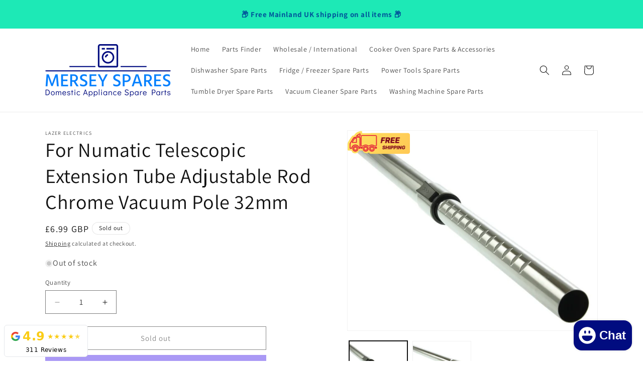

--- FILE ---
content_type: text/css
request_url: https://cdn.shopify.com/extensions/0199ba4c-99c9-70ca-bb25-149afc3b26ad/google-reviews-33/assets/googlereviews.css
body_size: -600
content:
#carthike-carousel-div {
  display: block;
}

#carthike-grid-div , #carthike-list-div{
  display: block;
}

#carthike-review-badge-container {
  display: block;
  position: fixed;
  z-index: 10;
  bottom: 8px;
  left: 8px;
}

#carthike-grid-div {
  display: block;
}


--- FILE ---
content_type: text/css
request_url: https://cdn.shopify.com/extensions/019a9720-8886-75f5-a544-f751f4534252/essential-cart-drawer-304/assets/app-embed-COCmQnAn.css
body_size: 1244
content:
@keyframes x1uh2x5g-B{to{transform:rotate(1turn)}}.xc3lflq:not(#\#){background:#e3e3e3}.x1md70p1:not(#\#){background:transparent}.xzp4kpb:not(#\#){background:var(--background,revert)}.x1wty727:not(#\#){border:0}.x1gs6z28:not(#\#){border:none}.x1ghz6dp:not(#\#){margin:0}.x1xq1gxn:not(#\#){padding:0 8px}.x1717udv:not(#\#){padding:0}.x1iwkndl:not(#\#){padding:12px 16px}.x1l5jxem:not(#\#){padding:6px 24px}.x1ff1495:not(#\#){padding:8px 16px}.x19ea983:not(#\#){padding:var(--padding,revert)}.x1d5ugub:not(#__unused__) p:not(#\#){margin:0}.xeqt46j:not(#\#):not(#\#){border-color:var(--borderColor,revert)}.x2u8bby:not(#\#):not(#\#){border-radius:0}.x1psujx9:not(#\#):not(#\#){border-radius:var(--borderRadius,revert)}.x1y0btm7:not(#\#):not(#\#){border-style:solid}.x3hvou9:not(#\#):not(#\#){border-style:var(--borderStyle,revert)}.x1rihvjd:not(#\#):not(#\#){border-width:var(--borderWidth,revert)}.x1v2ro7d:not(#\#):not(#\#){gap:12px}.x12mrbbr:not(#\#):not(#\#){gap:1px}.x1jnr06f:not(#\#):not(#\#){gap:4px}.x167g77z:not(#\#):not(#\#){gap:8px}.x1m5cjb:not(#\#):not(#\#){gap:var(--gap,revert)}.x1b6ykf0:not(#\#):not(#\#){outline:0}.xb3r6kr:not(#\#):not(#\#){overflow:hidden}.xmqliwb:not(#\#):not(#\#){text-decoration:line-through}.x1hl2dhg:not(#\#):not(#\#){text-decoration:none}.x177bw73:not(#\#):not(#\#){transition:opacity .3s}.x5z8be9:not(#\#):not(#\#){transition:var(--transition,revert)}.x14y7zgk:not(#\#):not(#\#):not(#\#){-webkit-appearance:inherit}.x1pha0wt:not(#\#):not(#\#):not(#\#){align-items:baseline}.x6s0dn4:not(#\#):not(#\#):not(#\#){align-items:center}.xxkxylk:not(#\#):not(#\#):not(#\#){animation-duration:.5s}.xa4qsjk:not(#\#):not(#\#):not(#\#){animation-iteration-count:infinite}.xnjvcao:not(#\#):not(#\#):not(#\#){animation-name:x1uh2x5g-B}.x1esw782:not(#\#):not(#\#):not(#\#){animation-timing-function:linear}.x1c5tqo3:not(#\#):not(#\#):not(#\#){background-color:#fff}.xjbqb8w:not(#\#):not(#\#):not(#\#){background-color:transparent}.xq1mx2j:not(#\#):not(#\#):not(#\#){background-color:var(--backgroundColor,revert)}.x1dshk6t:not(#\#):not(#\#):not(#\#){box-shadow:0 -1px #0000001a}.x1gnnqk1:not(#\#):not(#\#):not(#\#){box-shadow:none}.xigitpm:not(#\#):not(#\#):not(#\#){box-shadow:var(--boxShadow,revert)}.x9f619:not(#\#):not(#\#):not(#\#){box-sizing:border-box}.xayvuls:not(#\#):not(#\#):not(#\#){color:#000}.xsljb9f:not(#\#):not(#\#):not(#\#){color:#202223}.x1srt04:not(#\#):not(#\#):not(#\#){color:#e3e3e3}.x1heor9g:not(#\#):not(#\#):not(#\#){color:inherit}.x19dipnz:not(#\#):not(#\#):not(#\#){color:var(--color,revert)}.xw6ffia:not(#\#):not(#\#):not(#\#){container-type:var(--containerType,revert)}.x1ipiool:not(#\#):not(#\#):not(#\#){cursor:initial}.x1ypdohk:not(#\#):not(#\#):not(#\#){cursor:pointer}.x1lliihq:not(#\#):not(#\#):not(#\#){display:block}.x78zum5:not(#\#):not(#\#):not(#\#){display:flex}.x1rg5ohu:not(#\#):not(#\#):not(#\#){display:inline-block}.x3nfvp2:not(#\#):not(#\#):not(#\#){display:inline-flex}.x1s85apg:not(#\#):not(#\#):not(#\#){display:none}.x1hwep2t:not(#\#):not(#\#):not(#\#){display:var(--display,revert)}.x16htl4h:not(#\#):not(#\#):not(#\#){fill:#e3e3e3}.xffa9am:not(#\#):not(#\#):not(#\#){fill:var(--fill,revert)}.xdt5ytf:not(#\#):not(#\#):not(#\#){flex-direction:column}.x1q0g3np:not(#\#):not(#\#):not(#\#){flex-direction:row}.x1iyjqo2:not(#\#):not(#\#):not(#\#){flex-grow:1}.x14ic1c9:not(#\#):not(#\#):not(#\#){flex-grow:10}.x2lah0s:not(#\#):not(#\#):not(#\#){flex-shrink:0}.xs83m0k:not(#\#):not(#\#):not(#\#){flex-shrink:1}.xjb2p0i:not(#\#):not(#\#):not(#\#){font-family:inherit}.x1q1tvw:not(#\#):not(#\#):not(#\#){font-family:var(--fontFamily,revert)}.xif65rj:not(#\#):not(#\#):not(#\#){font-size:14px}.x1qlqyl8:not(#\#):not(#\#):not(#\#){font-size:inherit}.x13jbg0v:not(#\#):not(#\#):not(#\#){font-size:var(--fontSize,revert)}.xk50ysn:not(#\#):not(#\#):not(#\#){font-weight:500}.x1pd3egz:not(#\#):not(#\#):not(#\#){font-weight:inherit}.x1d8kn6q:not(#\#):not(#\#):not(#\#){font-weight:var(--fontWeight,revert)}.xl56j7k:not(#\#):not(#\#):not(#\#){justify-content:center}.x13a6bvl:not(#\#):not(#\#):not(#\#){justify-content:flex-end}.x1qughib:not(#\#):not(#\#):not(#\#){justify-content:space-between}.xo5v014:not(#\#):not(#\#):not(#\#){line-height:1}.xggjnk3:not(#\#):not(#\#):not(#\#){line-height:normal}.xl1xv1r:not(#\#):not(#\#):not(#\#){object-fit:cover}.xbyyjgo:not(#\#):not(#\#):not(#\#){opacity:.5}.x1u4uod0:not(#\#):not(#\#):not(#\#){opacity:var(--opacity,revert)}.x47corl:not(#\#):not(#\#):not(#\#){pointer-events:none}.x1njnmqe:not(#\#):not(#\#):not(#\#){pointer-events:var(--pointerEvents,revert)}.x10l6tqk:not(#\#):not(#\#):not(#\#){position:absolute}.x1n2onr6:not(#\#):not(#\#):not(#\#){position:relative}.x16rutl3:not(#\#):not(#\#):not(#\#){position:var(--position,revert)}.x2b8uid:not(#\#):not(#\#):not(#\#){text-align:center}.xlyipyv:not(#\#):not(#\#):not(#\#){text-overflow:ellipsis}.x6mezaz:not(#\#):not(#\#):not(#\#){text-transform:none}.x11lhmoz:not(#\#):not(#\#):not(#\#){transform:translate(-50%,-50%)}.x1v0jg1i:not(#\#):not(#\#):not(#\#){transform:var(--transform,revert)}.x3k83p2:not(#\#):not(#\#):not(#\#){visibility:var(--visibility,revert)}.xuxw1ft:not(#\#):not(#\#):not(#\#){white-space:nowrap}.x14g40p9:not(#\#):not(#\#):not(#\#){z-index:999}@media (min-width: 800px){.x1xqvigu.x1xqvigu:not(#\#):not(#\#):not(#\#){display:var(--1nvqs3u,revert)}}@media (max-width: 799px){.x13cuy8y.x13cuy8y:not(#\#):not(#\#):not(#\#){display:var(--80j9d8,revert)}}.xy0h9ws:not(#\#):not(#\#):not(#\#):not(#\#){border-bottom-left-radius:var(--borderBottomLeftRadius,revert)}.xirl74b:not(#\#):not(#\#):not(#\#):not(#\#){border-bottom-right-radius:var(--borderBottomRightRadius,revert)}.x1qhh985:not(#\#):not(#\#):not(#\#):not(#\#){border-bottom-width:0}.xasn59f:not(#\#):not(#\#):not(#\#):not(#\#){border-bottom-width:var(--borderBottomWidth,revert)}.xyj58a3:not(#\#):not(#\#):not(#\#):not(#\#){border-left-width:0}.x1y6v4vx:not(#\#):not(#\#):not(#\#):not(#\#){border-left-width:var(--borderLeftWidth,revert)}.xgfja2r:not(#\#):not(#\#):not(#\#):not(#\#){border-right-width:0}.xkudhk1:not(#\#):not(#\#):not(#\#):not(#\#){border-top-left-radius:var(--borderTopLeftRadius,revert)}.x1uhzfu4:not(#\#):not(#\#):not(#\#):not(#\#){border-top-right-radius:var(--borderTopRightRadius,revert)}.x972fbf:not(#\#):not(#\#):not(#\#):not(#\#){border-top-width:0}.xhv42it:not(#\#):not(#\#):not(#\#):not(#\#){border-top-width:var(--borderTopWidth,revert)}.x14dwvny:not(#\#):not(#\#):not(#\#):not(#\#){bottom:var(--bottom,revert)}.x5yr21d:not(#\#):not(#\#):not(#\#):not(#\#){height:100%}.x1qx5ct2:not(#\#):not(#\#):not(#\#):not(#\#){height:20px}.xodirn8:not(#\#):not(#\#):not(#\#):not(#\#){height:43.5px}.x1peatla:not(#\#):not(#\#):not(#\#):not(#\#){height:64px}.xy75621:not(#\#):not(#\#):not(#\#):not(#\#){height:72px}.xdi48bf:not(#\#):not(#\#):not(#\#):not(#\#){height:initial}.x1jwls1v:not(#\#):not(#\#):not(#\#):not(#\#){height:var(--height,revert)}.x1nrll8i:not(#\#):not(#\#):not(#\#):not(#\#){left:50%}.xezb67r:not(#\#):not(#\#):not(#\#):not(#\#){left:calc(100% - 26px)}.x101gtxs:not(#\#):not(#\#):not(#\#):not(#\#){left:var(--left,revert)}.xwmvlbq:not(#\#):not(#\#):not(#\#):not(#\#){margin-left:var(--marginLeft,revert)}.x193iq5w:not(#\#):not(#\#):not(#\#):not(#\#){max-width:100%}.x2aouup:not(#\#):not(#\#):not(#\#):not(#\#){max-width:120px}.x1l4yu9x:not(#\#):not(#\#):not(#\#):not(#\#){max-width:20px}.x16em4ew:not(#\#):not(#\#):not(#\#):not(#\#){max-width:240px}.xw5ewwj:not(#\#):not(#\#):not(#\#):not(#\#){max-width:300px}.xirqqd8:not(#\#):not(#\#):not(#\#):not(#\#){max-width:80px}.xsvhuol:not(#\#):not(#\#):not(#\#):not(#\#){max-width:var(--maxWidth,revert)}.x2lwn1j:not(#\#):not(#\#):not(#\#):not(#\#){min-height:0}.x7wppnt:not(#\#):not(#\#):not(#\#):not(#\#){min-height:55px}.x65nank:not(#\#):not(#\#):not(#\#):not(#\#){min-height:auto}.x1gu4hsp:not(#\#):not(#\#):not(#\#):not(#\#){min-height:var(--minHeight,revert)}.xeuugli:not(#\#):not(#\#):not(#\#):not(#\#){min-width:0}.xt4ypqs:not(#\#):not(#\#):not(#\#):not(#\#){min-width:20px}.x1ke1aez:not(#\#):not(#\#):not(#\#):not(#\#){overflow-x:var(--overflowX,revert)}.xkdrvib:not(#\#):not(#\#):not(#\#):not(#\#){overflow-y:var(--overflowY,revert)}.x1k3zc6d:not(#\#):not(#\#):not(#\#):not(#\#){padding-left:var(--paddingLeft,revert)}.x1nz53y6:not(#\#):not(#\#):not(#\#):not(#\#){padding-right:30px}.x1bk4rc1:not(#\#):not(#\#):not(#\#):not(#\#){right:var(--right,revert)}.x14usg3g:not(#\#):not(#\#):not(#\#):not(#\#){scroll-padding-right:16px}.xwa60dl:not(#\#):not(#\#):not(#\#):not(#\#){top:50%}.xrzbxsz:not(#\#):not(#\#):not(#\#):not(#\#){top:var(--top,revert)}.xh8yej3:not(#\#):not(#\#):not(#\#):not(#\#){width:100%}.x1exxlbk:not(#\#):not(#\#):not(#\#):not(#\#){width:100px}.xw4jnvo:not(#\#):not(#\#):not(#\#):not(#\#){width:20px}.x1fu8urw:not(#\#):not(#\#):not(#\#):not(#\#){width:64px}.xni59qk:not(#\#):not(#\#):not(#\#):not(#\#){width:72px}.x10rsq8x:not(#\#):not(#\#):not(#\#):not(#\#){width:initial}.x17fnjtu:not(#\#):not(#\#):not(#\#):not(#\#){width:var(--width,revert)}.essential-upsell-cross-sell-block,.essential-upsell-side-cart-top,.essential-upsell-side-cart-bottom,.essential-upsell-block,.essential-upsell-default-placement,.essential-upsell-frequently-bought-together-block{flex-grow:1}


--- FILE ---
content_type: text/javascript
request_url: https://cdn.shopify.com/extensions/019a96b1-2970-7a1e-8a15-56dea27a6f7b/essential-post-purchase-upsell-691/assets/frequently-bought-together-app-block-Dv57-gZZ.js
body_size: -525
content:
import{n as e,u as t,O as p}from"./stylex-CWxO4HfH.js";import{A as r}from"./AppBlock-BpiGSY_R.js";const a=o=>t(r,{liquidProps:o,offerType:p.FREQUENTLY_BOUGHT_TOGETHER});e(a,"essential-upsell-frequently-bought-together-app-block",["upsellAppData","productPageProduct","productPageCollectionIds","cartItems","firstShopProductId","shopMoneyFormat"]);


--- FILE ---
content_type: application/javascript
request_url: https://aov-boost-sales.pages.dev/scripttag/avada-offer-vendors-node_modules_react-slick_lib_index_js.f391bf899e6aa91047c4.bundle.js
body_size: 15669
content:
(self.avadaOfferChunkLoader=self.avadaOfferChunkLoader||[]).push([["vendors-node_modules_react-slick_lib_index_js"],{559:(e,t,n)=>{function o(e){return(o="function"==typeof Symbol&&"symbol"==typeof Symbol.iterator?function(e){return typeof e}:function(e){return e&&"function"==typeof Symbol&&e.constructor===Symbol&&e!==Symbol.prototype?"symbol":typeof e})(e)}Object.defineProperty(t,"__esModule",{value:!0}),t.PrevArrow=t.NextArrow=void 0;var r=a(n(4242)),i=a(n(3302)),s=n(4765);function a(e){return e&&e.__esModule?e:{default:e}}function l(){return(l=Object.assign||function(e){for(var t=1;t<arguments.length;t++){var n,r=arguments[t];for(n in r)Object.prototype.hasOwnProperty.call(r,n)&&(e[n]=r[n])}return e}).apply(this,arguments)}function c(t,e){var n,r=Object.keys(t);return Object.getOwnPropertySymbols&&(n=Object.getOwnPropertySymbols(t),e&&(n=n.filter(function(e){return Object.getOwnPropertyDescriptor(t,e).enumerable})),r.push.apply(r,n)),r}function u(r){for(var e=1;e<arguments.length;e++){var o=null!=arguments[e]?arguments[e]:{};e%2?c(Object(o),!0).forEach(function(e){var t,n;t=r,n=o[e=e],e in t?Object.defineProperty(t,e,{value:n,enumerable:!0,configurable:!0,writable:!0}):t[e]=n}):Object.getOwnPropertyDescriptors?Object.defineProperties(r,Object.getOwnPropertyDescriptors(o)):c(Object(o)).forEach(function(e){Object.defineProperty(r,e,Object.getOwnPropertyDescriptor(o,e))})}return r}function d(e,t){if(!(e instanceof t))throw new TypeError("Cannot call a class as a function")}function p(e,t){for(var n=0;n<t.length;n++){var r=t[n];r.enumerable=r.enumerable||!1,r.configurable=!0,"value"in r&&(r.writable=!0),Object.defineProperty(e,r.key,r)}}function f(e,t,n){t&&p(e.prototype,t),n&&p(e,n),Object.defineProperty(e,"prototype",{writable:!1})}function h(e,t){if("function"!=typeof t&&null!==t)throw new TypeError("Super expression must either be null or a function");e.prototype=Object.create(t&&t.prototype,{constructor:{value:e,writable:!0,configurable:!0}}),Object.defineProperty(e,"prototype",{writable:!1}),t&&y(e,t)}function y(e,t){return(y=Object.setPrototypeOf||function(e,t){return e.__proto__=t,e})(e,t)}function v(n){var r=(()=>{if("undefined"==typeof Reflect||!Reflect.construct)return!1;if(Reflect.construct.sham)return!1;if("function"==typeof Proxy)return!0;try{return Boolean.prototype.valueOf.call(Reflect.construct(Boolean,[],function(){})),!0}catch(e){return!1}})();return function(){var e,t=b(n),t=(e=r?(e=b(this).constructor,Reflect.construct(t,arguments,e)):t.apply(this,arguments),this);if(e&&("object"===o(e)||"function"==typeof e))return e;if(void 0!==e)throw new TypeError("Derived constructors may only return object or undefined");if(void 0!==(e=t))return e;throw new ReferenceError("this hasn't been initialised - super() hasn't been called")}}function b(e){return(b=Object.setPrototypeOf?Object.getPrototypeOf:function(e){return e.__proto__||Object.getPrototypeOf(e)})(e)}n=(()=>{h(t,r["default"].PureComponent);var e=v(t);function t(){return d(this,t),e.apply(this,arguments)}return f(t,[{key:"clickHandler",value:function(e,t){t&&t.preventDefault(),this.props.clickHandler(e,t)}},{key:"render",value:function(){var e={"slick-arrow":!0,"slick-prev":!0},t=this.clickHandler.bind(this,{message:"previous"}),e=(!this.props.infinite&&(0===this.props.currentSlide||this.props.slideCount<=this.props.slidesToShow)&&(e["slick-disabled"]=!0,t=null),{key:"0","data-role":"none",className:(0,i.default)(e),style:{display:"block"},onClick:t}),t={currentSlide:this.props.currentSlide,slideCount:this.props.slideCount},t=this.props.prevArrow?r.default.cloneElement(this.props.prevArrow,u(u({},e),t)):r.default.createElement("button",l({key:"0",type:"button"},e)," ","Previous");return t}}]),t})(),t.PrevArrow=n,n=(()=>{h(t,r["default"].PureComponent);var e=v(t);function t(){return d(this,t),e.apply(this,arguments)}return f(t,[{key:"clickHandler",value:function(e,t){t&&t.preventDefault(),this.props.clickHandler(e,t)}},{key:"render",value:function(){var e={"slick-arrow":!0,"slick-next":!0},t=this.clickHandler.bind(this,{message:"next"}),e=((0,s.canGoNext)(this.props)||(e["slick-disabled"]=!0,t=null),{key:"1","data-role":"none",className:(0,i.default)(e),style:{display:"block"},onClick:t}),t={currentSlide:this.props.currentSlide,slideCount:this.props.slideCount},t=this.props.nextArrow?r.default.cloneElement(this.props.nextArrow,u(u({},e),t)):r.default.createElement("button",l({key:"1",type:"button"},e)," ","Next");return t}}]),t})();t.NextArrow=n},1665:(e,t)=>{Object.defineProperty(t,"__esModule",{value:!0}),t.default=void 0;t.default={animating:!1,autoplaying:null,currentDirection:0,currentLeft:null,currentSlide:0,direction:1,dragging:!1,edgeDragged:!1,initialized:!1,lazyLoadedList:[],listHeight:null,listWidth:null,scrolling:!1,slideCount:null,slideHeight:null,slideWidth:null,swipeLeft:null,swiped:!1,swiping:!1,touchObject:{startX:0,startY:0,curX:0,curY:0},trackStyle:{},trackWidth:0,targetSlide:0}},1822:(e,t,n)=>{function o(e){return(o="function"==typeof Symbol&&"symbol"==typeof Symbol.iterator?function(e){return typeof e}:function(e){return e&&"function"==typeof Symbol&&e.constructor===Symbol&&e!==Symbol.prototype?"symbol":typeof e})(e)}Object.defineProperty(t,"__esModule",{value:!0}),t.Track=void 0;var v=r(n(4242)),b=r(n(3302)),g=n(4765);function r(e){return e&&e.__esModule?e:{default:e}}function i(){return(i=Object.assign||function(e){for(var t=1;t<arguments.length;t++){var n,r=arguments[t];for(n in r)Object.prototype.hasOwnProperty.call(r,n)&&(e[n]=r[n])}return e}).apply(this,arguments)}function l(e,t){for(var n=0;n<t.length;n++){var r=t[n];r.enumerable=r.enumerable||!1,r.configurable=!0,"value"in r&&(r.writable=!0),Object.defineProperty(e,r.key,r)}}function c(e,t){return(c=Object.setPrototypeOf||function(e,t){return e.__proto__=t,e})(e,t)}function u(n){var r=(()=>{if("undefined"==typeof Reflect||!Reflect.construct)return!1;if(Reflect.construct.sham)return!1;if("function"==typeof Proxy)return!0;try{return Boolean.prototype.valueOf.call(Reflect.construct(Boolean,[],function(){})),!0}catch(e){return!1}})();return function(){var e,t=s(n),t=(e=r?(e=s(this).constructor,Reflect.construct(t,arguments,e)):t.apply(this,arguments),this);if(e&&("object"===o(e)||"function"==typeof e))return e;if(void 0!==e)throw new TypeError("Derived constructors may only return object or undefined");return d(t)}}function d(e){if(void 0===e)throw new ReferenceError("this hasn't been initialised - super() hasn't been called");return e}function s(e){return(s=Object.setPrototypeOf?Object.getPrototypeOf:function(e){return e.__proto__||Object.getPrototypeOf(e)})(e)}function a(t,e){var n,r=Object.keys(t);return Object.getOwnPropertySymbols&&(n=Object.getOwnPropertySymbols(t),e&&(n=n.filter(function(e){return Object.getOwnPropertyDescriptor(t,e).enumerable})),r.push.apply(r,n)),r}function m(t){for(var e=1;e<arguments.length;e++){var n=null!=arguments[e]?arguments[e]:{};e%2?a(Object(n),!0).forEach(function(e){p(t,e,n[e])}):Object.getOwnPropertyDescriptors?Object.defineProperties(t,Object.getOwnPropertyDescriptors(n)):a(Object(n)).forEach(function(e){Object.defineProperty(t,e,Object.getOwnPropertyDescriptor(n,e))})}return t}function p(e,t,n){t in e?Object.defineProperty(e,t,{value:n,enumerable:!0,configurable:!0,writable:!0}):e[t]=n}function w(e){var t,n,r,o=e.rtl?e.slideCount-1-e.index:e.index,i=o<0||o>=e.slideCount;return e.centerMode?(r=Math.floor(e.slidesToShow/2),n=(o-e.currentSlide)%e.slideCount==0,e.currentSlide-r-1<o&&o<=e.currentSlide+r&&(t=!0)):t=e.currentSlide<=o&&o<e.currentSlide+e.slidesToShow,{"slick-slide":!0,"slick-active":t,"slick-center":n,"slick-cloned":i,"slick-current":o===(e.targetSlide<0?e.targetSlide+e.slideCount:e.targetSlide>=e.slideCount?e.targetSlide-e.slideCount:e.targetSlide)}}function S(e,t){return e.key||t}function f(l){var c,u=[],d=[],p=[],f=v.default.Children.count(l.children),h=(0,g.lazyStartIndex)(l),y=(0,g.lazyEndIndex)(l);return v.default.Children.forEach(l.children,function(e,t){var n,r={message:"children",index:t,slidesToScroll:l.slidesToScroll,currentSlide:l.currentSlide},o=!l.lazyLoad||(l.lazyLoad,0<=l.lazyLoadedList.indexOf(t))?e:v.default.createElement("div",null),i=(i=m(m({},l),{},{index:t}),s={},void 0!==i.variableWidth&&!1!==i.variableWidth||(s.width=i.slideWidth),i.fade&&(s.position="relative",i.vertical?s.top=-i.index*parseInt(i.slideHeight):s.left=-i.index*parseInt(i.slideWidth),s.opacity=i.currentSlide===i.index?1:0,i.useCSS)&&(s.transition="opacity "+i.speed+"ms "+i.cssEase+", visibility "+i.speed+"ms "+i.cssEase),s),s=o.props.className||"",a=w(m(m({},l),{},{index:t}));u.push(v.default.cloneElement(o,{key:"original"+S(o,t),"data-index":t,className:(0,b.default)(a,s),tabIndex:"-1","aria-hidden":!a["slick-active"],style:m(m({outline:"none"},o.props.style||{}),i),onClick:function(e){o.props&&o.props.onClick&&o.props.onClick(e),l.focusOnSelect&&l.focusOnSelect(r)}})),l.infinite&&!1===l.fade&&((n=f-t)<=(0,g.getPreClones)(l)&&f!==l.slidesToShow&&(h<=(c=-n)&&(o=e),a=w(m(m({},l),{},{index:c})),d.push(v.default.cloneElement(o,{key:"precloned"+S(o,c),"data-index":c,tabIndex:"-1",className:(0,b.default)(a,s),"aria-hidden":!a["slick-active"],style:m(m({},o.props.style||{}),i),onClick:function(e){o.props&&o.props.onClick&&o.props.onClick(e),l.focusOnSelect&&l.focusOnSelect(r)}}))),f!==l.slidesToShow)&&((c=f+t)<y&&(o=e),a=w(m(m({},l),{},{index:c})),p.push(v.default.cloneElement(o,{key:"postcloned"+S(o,c),"data-index":c,tabIndex:"-1",className:(0,b.default)(a,s),"aria-hidden":!a["slick-active"],style:m(m({},o.props.style||{}),i),onClick:function(e){o.props&&o.props.onClick&&o.props.onClick(e),l.focusOnSelect&&l.focusOnSelect(r)}})))}),l.rtl?d.concat(u,p).reverse():d.concat(u,p)}n=(e=>{var t=a;if("function"!=typeof e&&null!==e)throw new TypeError("Super expression must either be null or a function");t.prototype=Object.create(e&&e.prototype,{constructor:{value:t,writable:!0,configurable:!0}}),Object.defineProperty(t,"prototype",{writable:!1}),e&&c(t,e);var n,s=u(a);function a(){var t,e=this,n=a;if(!(e instanceof n))throw new TypeError("Cannot call a class as a function");for(var r=arguments.length,o=new Array(r),i=0;i<r;i++)o[i]=arguments[i];return p(d(t=s.call.apply(s,[this].concat(o))),"node",null),p(d(t),"handleRef",function(e){t.node=e}),t}return t=a,(e=[{key:"render",value:function(){var e=f(this.props),t=this.props,n=t.onMouseEnter;return v.default.createElement("div",i({ref:this.handleRef,className:"slick-track",style:this.props.trackStyle},{onMouseEnter:n,onMouseOver:t.onMouseOver,onMouseLeave:t.onMouseLeave}),e)}}])&&l(t.prototype,e),n&&l(t,n),Object.defineProperty(t,"prototype",{writable:!1}),a})(v.default.PureComponent);t.Track=n},3196:e=>{function t(e){(this.options=e).deferSetup||this.setup()}t.prototype={constructor:t,setup:function(){this.options.setup&&this.options.setup(),this.initialised=!0},on:function(){this.initialised||this.setup(),this.options.match&&this.options.match()},off:function(){this.options.unmatch&&this.options.unmatch()},destroy:function(){this.options.destroy?this.options.destroy():this.off()},equals:function(e){return this.options===e||this.options.match===e}},e.exports=t},3302:(e,t,n)=>{var r;function o(e){return(o="function"==typeof Symbol&&"symbol"==typeof Symbol.iterator?function(e){return typeof e}:function(e){return e&&"function"==typeof Symbol&&e.constructor===Symbol&&e!==Symbol.prototype?"symbol":typeof e})(e)}function i(){for(var e="",t=0;t<arguments.length;t++){var n=arguments[t];n&&(e=s(e,(e=>{if("string"==typeof e||"number"==typeof e)return e;if("object"!==o(e))return"";if(Array.isArray(e))return i.apply(null,e);if(e.toString!==Object.prototype.toString&&!e.toString.toString().includes("[native code]"))return e.toString();var t,n="";for(t in e)r.call(e,t)&&e[t]&&(n=s(n,t));return n})(n)))}return e}function s(e,t){return t?e?e+" "+t:e+t:e}r={}.hasOwnProperty,e.exports?e.exports=i.default=i:"object"===o(n.amdO)&&n.amdO?void 0!==(n=function(){return i}.apply(t,[]))&&(e.exports=n):window.classNames=i},3703:(e,t,n)=>{Object.defineProperty(t,"__esModule",{value:!0}),t.default=void 0;var r=(n=n(4242))&&n.__esModule?n:{default:n};t.default={accessibility:!0,adaptiveHeight:!1,afterChange:null,appendDots:function(e){return r.default.createElement("ul",{style:{display:"block"}},e)},arrows:!0,autoplay:!1,autoplaySpeed:3e3,beforeChange:null,centerMode:!1,centerPadding:"50px",className:"",cssEase:"ease",customPaging:function(e){return r.default.createElement("button",null,e+1)},dots:!1,dotsClass:"slick-dots",draggable:!0,easing:"linear",edgeFriction:.35,fade:!1,focusOnSelect:!1,infinite:!0,initialSlide:0,lazyLoad:null,nextArrow:null,onEdge:null,onInit:null,onLazyLoadError:null,onReInit:null,pauseOnDotsHover:!1,pauseOnFocus:!1,pauseOnHover:!0,prevArrow:null,responsive:null,rows:1,rtl:!1,slide:"div",slidesPerRow:1,slidesToScroll:1,slidesToShow:1,speed:500,swipe:!0,swipeEvent:null,swipeToSlide:!1,touchMove:!0,touchThreshold:5,useCSS:!0,useTransform:!0,variableWidth:!1,vertical:!1,waitForAnimate:!0}},3999:(e,t,n)=>{Object.defineProperty(t,"__esModule",{value:!0}),t.InnerSlider=void 0;var p=r(n(4242)),i=r(n(1665)),s=r(n(5341)),a=r(n(3302)),f=n(4765),l=n(1822),c=n(9629),u=n(559),h=r(n(8639));function r(e){return e&&e.__esModule?e:{default:e}}function d(e){return(d="function"==typeof Symbol&&"symbol"==typeof Symbol.iterator?function(e){return typeof e}:function(e){return e&&"function"==typeof Symbol&&e.constructor===Symbol&&e!==Symbol.prototype?"symbol":typeof e})(e)}function y(){return(y=Object.assign||function(e){for(var t=1;t<arguments.length;t++){var n,r=arguments[t];for(n in r)Object.prototype.hasOwnProperty.call(r,n)&&(e[n]=r[n])}return e}).apply(this,arguments)}function v(e,t){if(null==e)return{};var n,r=((e,t)=>{if(null==e)return{};var n,r,o={},i=Object.keys(e);for(r=0;r<i.length;r++)n=i[r],0<=t.indexOf(n)||(o[n]=e[n]);return o})(e,t);if(Object.getOwnPropertySymbols)for(var o=Object.getOwnPropertySymbols(e),i=0;i<o.length;i++)n=o[i],0<=t.indexOf(n)||Object.prototype.propertyIsEnumerable.call(e,n)&&(r[n]=e[n]);return r}function o(t,e){var n,r=Object.keys(t);return Object.getOwnPropertySymbols&&(n=Object.getOwnPropertySymbols(t),e&&(n=n.filter(function(e){return Object.getOwnPropertyDescriptor(t,e).enumerable})),r.push.apply(r,n)),r}function b(t){for(var e=1;e<arguments.length;e++){var n=null!=arguments[e]?arguments[e]:{};e%2?o(Object(n),!0).forEach(function(e){k(t,e,n[e])}):Object.getOwnPropertyDescriptors?Object.defineProperties(t,Object.getOwnPropertyDescriptors(n)):o(Object(n)).forEach(function(e){Object.defineProperty(t,e,Object.getOwnPropertyDescriptor(n,e))})}return t}function g(e,t){for(var n=0;n<t.length;n++){var r=t[n];r.enumerable=r.enumerable||!1,r.configurable=!0,"value"in r&&(r.writable=!0),Object.defineProperty(e,r.key,r)}}function m(e,t){return(m=Object.setPrototypeOf||function(e,t){return e.__proto__=t,e})(e,t)}function w(n){var r=(()=>{if("undefined"==typeof Reflect||!Reflect.construct)return!1;if(Reflect.construct.sham)return!1;if("function"==typeof Proxy)return!0;try{return Boolean.prototype.valueOf.call(Reflect.construct(Boolean,[],function(){})),!0}catch(e){return!1}})();return function(){var e,t=O(n),t=(e=r?(e=O(this).constructor,Reflect.construct(t,arguments,e)):t.apply(this,arguments),this);if(e&&("object"===d(e)||"function"==typeof e))return e;if(void 0!==e)throw new TypeError("Derived constructors may only return object or undefined");return S(t)}}function S(e){if(void 0===e)throw new ReferenceError("this hasn't been initialised - super() hasn't been called");return e}function O(e){return(O=Object.setPrototypeOf?Object.getPrototypeOf:function(e){return e.__proto__||Object.getPrototypeOf(e)})(e)}function k(e,t,n){t in e?Object.defineProperty(e,t,{value:n,enumerable:!0,configurable:!0,writable:!0}):e[t]=n}n=(e=>{var t=o;if("function"!=typeof e&&null!==e)throw new TypeError("Super expression must either be null or a function");t.prototype=Object.create(e&&e.prototype,{constructor:{value:t,writable:!0,configurable:!0}}),Object.defineProperty(t,"prototype",{writable:!1}),e&&m(t,e);var n,r=w(o);function o(e){var d;if(!(this instanceof o))throw new TypeError("Cannot call a class as a function");k(S(d=r.call(this,e)),"listRefHandler",function(e){return d.list=e}),k(S(d),"trackRefHandler",function(e){return d.track=e}),k(S(d),"adaptHeight",function(){var e;d.props.adaptiveHeight&&d.list&&(e=d.list.querySelector('[data-index="'.concat(d.state.currentSlide,'"]')),d.list.style.height=(0,f.getHeight)(e)+"px")}),k(S(d),"componentDidMount",function(){d.props.onInit&&d.props.onInit(),d.props.lazyLoad&&0<(t=(0,f.getOnDemandLazySlides)(b(b({},d.props),d.state))).length&&(d.setState(function(e){return{lazyLoadedList:e.lazyLoadedList.concat(t)}}),d.props.onLazyLoad)&&d.props.onLazyLoad(t);var t,e=b({listRef:d.list,trackRef:d.track},d.props);d.updateState(e,!0,function(){d.adaptHeight(),d.props.autoplay&&d.autoPlay("update")}),"progressive"===d.props.lazyLoad&&(d.lazyLoadTimer=setInterval(d.progressiveLazyLoad,1e3)),d.ro=new h.default(function(){d.state.animating?(d.onWindowResized(!1),d.callbackTimers.push(setTimeout(function(){return d.onWindowResized()},d.props.speed))):d.onWindowResized()}),d.ro.observe(d.list),document.querySelectorAll&&Array.prototype.forEach.call(document.querySelectorAll(".slick-slide"),function(e){e.onfocus=d.props.pauseOnFocus?d.onSlideFocus:null,e.onblur=d.props.pauseOnFocus?d.onSlideBlur:null}),window.addEventListener?window.addEventListener("resize",d.onWindowResized):window.attachEvent("onresize",d.onWindowResized)}),k(S(d),"componentWillUnmount",function(){d.animationEndCallback&&clearTimeout(d.animationEndCallback),d.lazyLoadTimer&&clearInterval(d.lazyLoadTimer),d.callbackTimers.length&&(d.callbackTimers.forEach(function(e){return clearTimeout(e)}),d.callbackTimers=[]),window.addEventListener?window.removeEventListener("resize",d.onWindowResized):window.detachEvent("onresize",d.onWindowResized),d.autoplayTimer&&clearInterval(d.autoplayTimer),d.ro.disconnect()}),k(S(d),"componentDidUpdate",function(e){d.checkImagesLoad(),d.props.onReInit&&d.props.onReInit(),d.props.lazyLoad&&0<(t=(0,f.getOnDemandLazySlides)(b(b({},d.props),d.state))).length&&(d.setState(function(e){return{lazyLoadedList:e.lazyLoadedList.concat(t)}}),d.props.onLazyLoad)&&d.props.onLazyLoad(t),d.adaptHeight();var t,n=b(b({listRef:d.list,trackRef:d.track},d.props),d.state),e=d.didPropsChange(e);e&&d.updateState(n,e,function(){d.state.currentSlide>=p.default.Children.count(d.props.children)&&d.changeSlide({message:"index",index:p.default.Children.count(d.props.children)-d.props.slidesToShow,currentSlide:d.state.currentSlide}),d.props.autoplay?d.autoPlay("update"):d.pause("paused")})}),k(S(d),"onWindowResized",function(e){d.debouncedResize&&d.debouncedResize.cancel(),d.debouncedResize=(0,s.default)(function(){return d.resizeWindow(e)},50),d.debouncedResize()}),k(S(d),"resizeWindow",function(){var e,t=!(0<arguments.length&&void 0!==arguments[0])||arguments[0];Boolean(d.track&&d.track.node)&&(e=b(b({listRef:d.list,trackRef:d.track},d.props),d.state),d.updateState(e,t,function(){d.props.autoplay?d.autoPlay("update"):d.pause("paused")}),d.setState({animating:!1}),clearTimeout(d.animationEndCallback),delete d.animationEndCallback)}),k(S(d),"updateState",function(e,t,n){var r=(0,f.initializedState)(e),o=(e=b(b(b({},e),r),{},{slideIndex:r.currentSlide}),(0,f.getTrackLeft)(e)),o=(e=b(b({},e),{},{left:o}),(0,f.getTrackCSS)(e));!t&&p.default.Children.count(d.props.children)===p.default.Children.count(e.children)||(r.trackStyle=o),d.setState(r,n)}),k(S(d),"ssrInit",function(){if(d.props.variableWidth){var t=0,e=0,n=[],r=(0,f.getPreClones)(b(b(b({},d.props),d.state),{},{slideCount:d.props.children.length})),o=(0,f.getPostClones)(b(b(b({},d.props),d.state),{},{slideCount:d.props.children.length}));d.props.children.forEach(function(e){n.push(e.props.style.width),t+=e.props.style.width});for(var i=0;i<r;i++)e+=n[n.length-1-i],t+=n[n.length-1-i];for(var s=0;s<o;s++)t+=n[s];for(var a=0;a<d.state.currentSlide;a++)e+=n[a];var l={width:t+"px",left:-e+"px"};return d.props.centerMode&&(c="".concat(n[d.state.currentSlide],"px"),l.left="calc(".concat(l.left," + (100% - ").concat(c,") / 2 ) ")),{trackStyle:l}}var c=p.default.Children.count(d.props.children),l=b(b(b({},d.props),d.state),{},{slideCount:c}),c=(0,f.getPreClones)(l)+(0,f.getPostClones)(l)+c,u=100/d.props.slidesToShow*c,c=100/c,l=-c*((0,f.getPreClones)(l)+d.state.currentSlide)*u/100;return d.props.centerMode&&(l+=(100-c*u/100)/2),{slideWidth:c+"%",trackStyle:{width:u+"%",left:l+"%"}}}),k(S(d),"checkImagesLoad",function(){var e=d.list&&d.list.querySelectorAll&&d.list.querySelectorAll(".slick-slide img")||[],r=e.length,o=0;Array.prototype.forEach.call(e,function(e){function t(){return++o&&r<=o&&d.onWindowResized()}var n;e.onclick?(n=e.onclick,e.onclick=function(){n(),e.parentNode.focus()}):e.onclick=function(){return e.parentNode.focus()},e.onload||(d.props.lazyLoad?e.onload=function(){d.adaptHeight(),d.callbackTimers.push(setTimeout(d.onWindowResized,d.props.speed))}:(e.onload=t,e.onerror=function(){t(),d.props.onLazyLoadError&&d.props.onLazyLoadError()}))})}),k(S(d),"progressiveLazyLoad",function(){for(var t=[],e=b(b({},d.props),d.state),n=d.state.currentSlide;n<d.state.slideCount+(0,f.getPostClones)(e);n++)if(d.state.lazyLoadedList.indexOf(n)<0){t.push(n);break}for(var r=d.state.currentSlide-1;r>=-(0,f.getPreClones)(e);r--)if(d.state.lazyLoadedList.indexOf(r)<0){t.push(r);break}0<t.length?(d.setState(function(e){return{lazyLoadedList:e.lazyLoadedList.concat(t)}}),d.props.onLazyLoad&&d.props.onLazyLoad(t)):d.lazyLoadTimer&&(clearInterval(d.lazyLoadTimer),delete d.lazyLoadTimer)}),k(S(d),"slideHandler",function(e){var t=1<arguments.length&&void 0!==arguments[1]&&arguments[1],n=d.props,r=n.asNavFor,o=n.beforeChange,i=n.onLazyLoad,s=n.speed,a=n.afterChange,n=d.state.currentSlide,t=(0,f.slideHandler)(b(b(b({index:e},d.props),d.state),{},{trackRef:d.track,useCSS:d.props.useCSS&&!t})),l=t.state,c=t.nextState;l&&(o&&o(n,l.currentSlide),t=l.lazyLoadedList.filter(function(e){return d.state.lazyLoadedList.indexOf(e)<0}),i&&0<t.length&&i(t),!d.props.waitForAnimate&&d.animationEndCallback&&(clearTimeout(d.animationEndCallback),a&&a(n),delete d.animationEndCallback),d.setState(l,function(){r&&d.asNavForIndex!==e&&(d.asNavForIndex=e,r.innerSlider.slideHandler(e)),c&&(d.animationEndCallback=setTimeout(function(){var e=c.animating,t=v(c,["animating"]);d.setState(t,function(){d.callbackTimers.push(setTimeout(function(){return d.setState({animating:e})},10)),a&&a(l.currentSlide),delete d.animationEndCallback})},s))}))}),k(S(d),"changeSlide",function(e){var t=1<arguments.length&&void 0!==arguments[1]&&arguments[1],n=b(b({},d.props),d.state),n=(0,f.changeSlide)(n,e);(0===n||n)&&(!0===t?d.slideHandler(n,t):d.slideHandler(n),d.props.autoplay&&d.autoPlay("update"),d.props.focusOnSelect)&&(e=d.list.querySelectorAll(".slick-current"))[0]&&e[0].focus()}),k(S(d),"clickHandler",function(e){!1===d.clickable&&(e.stopPropagation(),e.preventDefault()),d.clickable=!0}),k(S(d),"keyHandler",function(e){e=(0,f.keyHandler)(e,d.props.accessibility,d.props.rtl);""!==e&&d.changeSlide({message:e})}),k(S(d),"selectHandler",function(e){d.changeSlide(e)}),k(S(d),"disableBodyScroll",function(){window.ontouchmove=function(e){(e=e||window.event).preventDefault&&e.preventDefault(),e.returnValue=!1}}),k(S(d),"enableBodyScroll",function(){window.ontouchmove=null}),k(S(d),"swipeStart",function(e){d.props.verticalSwiping&&d.disableBodyScroll();e=(0,f.swipeStart)(e,d.props.swipe,d.props.draggable);""!==e&&d.setState(e)}),k(S(d),"swipeMove",function(e){e=(0,f.swipeMove)(e,b(b(b({},d.props),d.state),{},{trackRef:d.track,listRef:d.list,slideIndex:d.state.currentSlide}));e&&(e.swiping&&(d.clickable=!1),d.setState(e))}),k(S(d),"swipeEnd",function(e){var t,e=(0,f.swipeEnd)(e,b(b(b({},d.props),d.state),{},{trackRef:d.track,listRef:d.list,slideIndex:d.state.currentSlide}));e&&(t=e.triggerSlideHandler,delete e.triggerSlideHandler,d.setState(e),void 0!==t)&&(d.slideHandler(t),d.props.verticalSwiping)&&d.enableBodyScroll()}),k(S(d),"touchEnd",function(e){d.swipeEnd(e),d.clickable=!0}),k(S(d),"slickPrev",function(){d.callbackTimers.push(setTimeout(function(){return d.changeSlide({message:"previous"})},0))}),k(S(d),"slickNext",function(){d.callbackTimers.push(setTimeout(function(){return d.changeSlide({message:"next"})},0))}),k(S(d),"slickGoTo",function(e){var t=1<arguments.length&&void 0!==arguments[1]&&arguments[1];if(e=Number(e),isNaN(e))return"";d.callbackTimers.push(setTimeout(function(){return d.changeSlide({message:"index",index:e,currentSlide:d.state.currentSlide},t)},0))}),k(S(d),"play",function(){var e;if(d.props.rtl)e=d.state.currentSlide-d.props.slidesToScroll;else{if(!(0,f.canGoNext)(b(b({},d.props),d.state)))return!1;e=d.state.currentSlide+d.props.slidesToScroll}d.slideHandler(e)}),k(S(d),"autoPlay",function(e){d.autoplayTimer&&clearInterval(d.autoplayTimer);var t=d.state.autoplaying;if("update"===e){if("hovered"===t||"focused"===t||"paused"===t)return}else if("leave"===e){if("paused"===t||"focused"===t)return}else if("blur"===e&&("paused"===t||"hovered"===t))return;d.autoplayTimer=setInterval(d.play,d.props.autoplaySpeed+50),d.setState({autoplaying:"playing"})}),k(S(d),"pause",function(e){d.autoplayTimer&&(clearInterval(d.autoplayTimer),d.autoplayTimer=null);var t=d.state.autoplaying;"paused"===e?d.setState({autoplaying:"paused"}):"focused"===e?"hovered"!==t&&"playing"!==t||d.setState({autoplaying:"focused"}):"playing"===t&&d.setState({autoplaying:"hovered"})}),k(S(d),"onDotsOver",function(){return d.props.autoplay&&d.pause("hovered")}),k(S(d),"onDotsLeave",function(){return d.props.autoplay&&"hovered"===d.state.autoplaying&&d.autoPlay("leave")}),k(S(d),"onTrackOver",function(){return d.props.autoplay&&d.pause("hovered")}),k(S(d),"onTrackLeave",function(){return d.props.autoplay&&"hovered"===d.state.autoplaying&&d.autoPlay("leave")}),k(S(d),"onSlideFocus",function(){return d.props.autoplay&&d.pause("focused")}),k(S(d),"onSlideBlur",function(){return d.props.autoplay&&"focused"===d.state.autoplaying&&d.autoPlay("blur")}),k(S(d),"render",function(){var e,t,n,r=(0,a.default)("slick-slider",d.props.className,{"slick-vertical":d.props.vertical,"slick-initialized":!0}),o=b(b({},d.props),d.state),i=(0,f.extractObject)(o,["fade","cssEase","speed","infinite","centerMode","focusOnSelect","currentSlide","lazyLoad","lazyLoadedList","rtl","slideWidth","slideHeight","listHeight","vertical","slidesToShow","slidesToScroll","slideCount","trackStyle","variableWidth","unslick","centerPadding","targetSlide","useCSS"]),s=d.props.pauseOnHover,i=b(b({},i),{},{onMouseEnter:s?d.onTrackOver:null,onMouseLeave:s?d.onTrackLeave:null,onMouseOver:s?d.onTrackOver:null,focusOnSelect:d.props.focusOnSelect&&d.clickable?d.selectHandler:null}),s=(!0===d.props.dots&&d.state.slideCount>=d.props.slidesToShow&&(s=(0,f.extractObject)(o,["dotsClass","slideCount","slidesToShow","currentSlide","slidesToScroll","clickHandler","children","customPaging","infinite","appendDots"]),e=d.props.pauseOnDotsHover,s=b(b({},s),{},{clickHandler:d.changeSlide,onMouseEnter:e?d.onDotsLeave:null,onMouseOver:e?d.onDotsOver:null,onMouseLeave:e?d.onDotsLeave:null}),e=p.default.createElement(c.Dots,s)),(0,f.extractObject)(o,["infinite","centerMode","currentSlide","slideCount","slidesToShow","prevArrow","nextArrow"])),o=(s.clickHandler=d.changeSlide,d.props.arrows&&(t=p.default.createElement(u.PrevArrow,s),n=p.default.createElement(u.NextArrow,s)),null),s=(d.props.vertical&&(o={height:d.state.listHeight}),null),o=(!1===d.props.vertical?!0===d.props.centerMode&&(s={padding:"0px "+d.props.centerPadding}):!0===d.props.centerMode&&(s={padding:d.props.centerPadding+" 0px"}),b(b({},o),s)),s=d.props.touchMove,o={className:"slick-list",style:o,onClick:d.clickHandler,onMouseDown:s?d.swipeStart:null,onMouseMove:d.state.dragging&&s?d.swipeMove:null,onMouseUp:s?d.swipeEnd:null,onMouseLeave:d.state.dragging&&s?d.swipeEnd:null,onTouchStart:s?d.swipeStart:null,onTouchMove:d.state.dragging&&s?d.swipeMove:null,onTouchEnd:s?d.touchEnd:null,onTouchCancel:d.state.dragging&&s?d.swipeEnd:null,onKeyDown:d.props.accessibility?d.keyHandler:null},s={className:r,dir:"ltr",style:d.props.style};return d.props.unslick&&(o={className:"slick-list"},s={className:r}),p.default.createElement("div",s,d.props.unslick?"":t,p.default.createElement("div",y({ref:d.listRefHandler},o),p.default.createElement(l.Track,y({ref:d.trackRefHandler},i),d.props.children)),d.props.unslick?"":n,d.props.unslick?"":e)}),d.list=null,d.track=null,d.state=b(b({},i.default),{},{currentSlide:d.props.initialSlide,slideCount:p.default.Children.count(d.props.children)}),d.callbackTimers=[],d.clickable=!0,d.debouncedResize=null;e=d.ssrInit();return d.state=b(b({},d.state),e),d}return t=o,(e=[{key:"didPropsChange",value:function(e){for(var t=!1,n=0,r=Object.keys(this.props);n<r.length;n++){var o=r[n];if(!e.hasOwnProperty(o)){t=!0;break}if("object"!==d(e[o])&&"function"!=typeof e[o]&&e[o]!==this.props[o]){t=!0;break}}return t||p.default.Children.count(this.props.children)!==p.default.Children.count(e.children)}}])&&g(t.prototype,e),n&&g(t,n),Object.defineProperty(t,"prototype",{writable:!1}),o})(p.default.Component);t.InnerSlider=n},4765:(e,t,n)=>{Object.defineProperty(t,"__esModule",{value:!0}),t.checkSpecKeys=t.checkNavigable=t.changeSlide=t.canUseDOM=t.canGoNext=void 0,t.clamp=v,t.swipeStart=t.swipeMove=t.swipeEnd=t.slidesOnRight=t.slidesOnLeft=t.slideHandler=t.siblingDirection=t.safePreventDefault=t.lazyStartIndex=t.lazySlidesOnRight=t.lazySlidesOnLeft=t.lazyEndIndex=t.keyHandler=t.initializedState=t.getWidth=t.getTrackLeft=t.getTrackCSS=t.getTrackAnimateCSS=t.getTotalSlides=t.getSwipeDirection=t.getSlideCount=t.getRequiredLazySlides=t.getPreClones=t.getPostClones=t.getOnDemandLazySlides=t.getNavigableIndexes=t.getHeight=t.extractObject=void 0;var u=(n=n(4242))&&n.__esModule?n:{default:n};function i(t,e){var n,r=Object.keys(t);return Object.getOwnPropertySymbols&&(n=Object.getOwnPropertySymbols(t),e&&(n=n.filter(function(e){return Object.getOwnPropertyDescriptor(t,e).enumerable})),r.push.apply(r,n)),r}function S(r){for(var e=1;e<arguments.length;e++){var o=null!=arguments[e]?arguments[e]:{};e%2?i(Object(o),!0).forEach(function(e){var t,n;t=r,n=o[e=e],e in t?Object.defineProperty(t,e,{value:n,enumerable:!0,configurable:!0,writable:!0}):t[e]=n}):Object.getOwnPropertyDescriptors?Object.defineProperties(r,Object.getOwnPropertyDescriptors(o)):i(Object(o)).forEach(function(e){Object.defineProperty(r,e,Object.getOwnPropertyDescriptor(o,e))})}return r}function v(e,t,n){return Math.max(t,Math.min(e,n))}function O(e){["onTouchStart","onTouchMove","onWheel"].includes(e._reactName)||e.preventDefault()}function b(e){for(var t=[],n=a(e),r=l(e),o=n;o<r;o++)e.lazyLoadedList.indexOf(o)<0&&t.push(o);return t}t.safePreventDefault=O,t.getOnDemandLazySlides=b;function d(e){return e&&e.offsetWidth||0}function p(e){return e&&e.offsetHeight||0}function k(e){var t=1<arguments.length&&void 0!==arguments[1]&&arguments[1],n=e.startX-e.curX,e=Math.atan2(e.startY-e.curY,n);return(n=(n=Math.round(180*e/Math.PI))<0?360-Math.abs(n):n)<=45&&0<=n||n<=360&&315<=n?"left":135<=n&&n<=225?"right":!0===t?35<=n&&n<=135?"up":"down":"vertical"}function _(e){var t=!0;return e.infinite||(e.centerMode&&e.currentSlide>=e.slideCount-1||e.slideCount<=e.slidesToShow||e.currentSlide>=e.slideCount-e.slidesToShow)&&(t=!1),t}function s(e){for(var t=e.infinite?2*e.slideCount:e.slideCount,n=e.infinite?-1*e.slidesToShow:0,r=e.infinite?-1*e.slidesToShow:0,o=[];n<t;)o.push(n),n=r+e.slidesToScroll,r+=Math.min(e.slidesToScroll,e.slidesToShow);return o}function g(n,e){return e.reduce(function(e,t){return e&&n.hasOwnProperty(t)},!0)?null:console.error("Keys Missing:",n)}function r(e){return e.unslick||!e.infinite?0:e.slideCount}t.getRequiredLazySlides=function(e){for(var t=[],n=a(e),r=l(e),o=n;o<r;o++)t.push(o);return t};var a=function(e){return e.currentSlide-o(e)},l=(t.lazyStartIndex=a,function(e){return e.currentSlide+c(e)}),o=(t.lazyEndIndex=l,function(e){return e.centerMode?Math.floor(e.slidesToShow/2)+(0<parseInt(e.centerPadding)?1:0):0}),c=(t.lazySlidesOnLeft=o,function(e){return e.centerMode?Math.floor((e.slidesToShow-1)/2)+1+(0<parseInt(e.centerPadding)?1:0):e.slidesToShow}),m=(t.lazySlidesOnRight=c,t.getWidth=d,t.getHeight=p,t.getSwipeDirection=k,t.canGoNext=_,t.extractObject=function(t,e){var n={};return e.forEach(function(e){return n[e]=t[e]}),n},t.initializedState=function(e){var t=u.default.Children.count(e.children),n=e.listRef,r=Math.ceil(d(n)),o=e.trackRef&&e.trackRef.node,o=Math.ceil(d(o)),i=e.vertical?r:(i=e.centerMode&&2*parseInt(e.centerPadding),"string"==typeof e.centerPadding&&"%"===e.centerPadding.slice(-1)&&(i*=r/100),Math.ceil((r-i)/e.slidesToShow)),n=n&&p(n.querySelector('[data-index="0"]')),s=n*e.slidesToShow,a=void 0===e.currentSlide?e.initialSlide:e.currentSlide,l=(e.rtl&&void 0===e.currentSlide&&(a=t-1-e.initialSlide),e.lazyLoadedList||[]),c=b(S(S({},e),{},{currentSlide:a,lazyLoadedList:l})),t={slideCount:t,slideWidth:i,listWidth:r,trackWidth:o,currentSlide:a,slideHeight:n,listHeight:s,lazyLoadedList:l=l.concat(c)};return null===e.autoplaying&&e.autoplay&&(t.autoplaying="playing"),t},t.slideHandler=function(e){var t=e.waitForAnimate,n=e.fade,r=e.infinite,o=e.index,i=e.slideCount,s=e.lazyLoad,a=e.currentSlide,l=e.centerMode,c=e.slidesToScroll,u=e.slidesToShow,d=e.useCSS,p=e.lazyLoadedList;if(t&&e.animating)return{};var t=o,f={},h={},y=r?o:v(o,0,i-1);if(n){if(!r&&(o<0||i<=o))return{};o<0?t=o+i:i<=o&&(t=o-i),h={animating:!(f={animating:!0,currentSlide:t,lazyLoadedList:p=s&&p.indexOf(t)<0?p.concat(t):p,targetSlide:t}),targetSlide:t}}else(n=t)<0?(n=t+i,r?i%c!=0&&(n=i-i%c):n=0):!_(e)&&a<t?t=n=a:l&&i<=t?(t=r?i:i-1,n=r?0:i-1):i<=t&&(n=t-i,r?i%c!=0&&(n=0):n=i-u),!r&&i<=t+u&&(n=i-u),o=P(S(S({},e),{},{slideIndex:t})),a=P(S(S({},e),{},{slideIndex:n})),r||(o===a&&(t=n),o=a),s&&(p=p.concat(b(S(S({},e),{},{currentSlide:t})))),d?h={animating:!(f={animating:!0,currentSlide:n,trackStyle:j(S(S({},e),{},{left:o})),lazyLoadedList:p,targetSlide:y}),currentSlide:n,trackStyle:T(S(S({},e),{},{left:a})),swipeLeft:null,targetSlide:y}:f={currentSlide:n,trackStyle:T(S(S({},e),{},{left:a})),lazyLoadedList:p,targetSlide:y};return{state:f,nextState:h}},t.changeSlide=function(e,t){var n,r,o,i=e.slidesToScroll,s=e.slideCount,a=e.currentSlide,l=e.targetSlide,c=e.lazyLoad,u=e.infinite,d=s%i!=0?0:(s-a)%i;return"previous"===t.message?(o=a-(n=0==d?i:e.slidesToShow-d),c&&!u&&(o=-1==(r=a-n)?s-1:r),u||(o=l-i)):"next"===t.message?(o=a+(n=0==d?i:d),c&&!u&&(o=(a+i)%s+d),u||(o=l+i)):"dots"===t.message?o=t.index*t.slidesToScroll:"children"===t.message?(o=t.index,u&&(r=h(S(S({},e),{},{targetSlide:o})),o>t.currentSlide&&"left"===r?o-=s:o<t.currentSlide&&"right"===r&&(o+=s))):"index"===t.message&&(o=Number(t.index)),o},t.keyHandler=function(e,t,n){return e.target.tagName.match("TEXTAREA|INPUT|SELECT")||!t?"":37===e.keyCode?n?"next":"previous":39===e.keyCode?n?"previous":"next":""},t.swipeStart=function(e,t,n){return"IMG"===e.target.tagName&&O(e),!t||!n&&-1!==e.type.indexOf("mouse")?"":{dragging:!0,touchObject:{startX:e.touches?e.touches[0].pageX:e.clientX,startY:e.touches?e.touches[0].pageY:e.clientY,curX:e.touches?e.touches[0].pageX:e.clientX,curY:e.touches?e.touches[0].pageY:e.clientY}}},t.swipeMove=function(e,t){var n=t.scrolling,r=t.animating,o=t.vertical,i=t.swipeToSlide,s=t.verticalSwiping,a=t.rtl,l=t.currentSlide,c=t.edgeFriction,u=t.edgeDragged,d=t.onEdge,p=t.swiped,f=t.swiping,h=t.slideCount,y=t.slidesToScroll,v=t.infinite,b=t.touchObject,g=t.swipeEvent,m=t.listHeight,w=t.listWidth;if(!n){if(r)return O(e);o&&i&&s&&O(e);n={},r=P(t),i=(b.curX=e.touches?e.touches[0].pageX:e.clientX,b.curY=e.touches?e.touches[0].pageY:e.clientY,b.swipeLength=Math.round(Math.sqrt(Math.pow(b.curX-b.startX,2))),Math.round(Math.sqrt(Math.pow(b.curY-b.startY,2))));if(!s&&!f&&10<i)return{scrolling:!0};s&&(b.swipeLength=i);f=(a?-1:1)*(b.curX>b.startX?1:-1),i=(s&&(f=b.curY>b.startY?1:-1),Math.ceil(h/y)),h=k(t.touchObject,s),y=b.swipeLength;return v||(0===l&&("right"===h||"down"===h)||i<=l+1&&("left"===h||"up"===h)||!_(t)&&("left"===h||"up"===h))&&(y=b.swipeLength*c,!1===u)&&d&&(d(h),n.edgeDragged=!0),!p&&g&&(g(h),n.swiped=!0),v=s?r+y*f:o?r+y*(m/w)*f:a?r-y*f:r+y*f,n=S(S({},n),{},{touchObject:b,swipeLeft:v,trackStyle:T(S(S({},t),{},{left:v}))}),Math.abs(b.curX-b.startX)<.8*Math.abs(b.curY-b.startY)||10<b.swipeLength&&(n.swiping=!0,O(e)),n}},t.swipeEnd=function(e,t){var n=t.dragging,r=t.touchObject,o=t.listWidth,i=t.touchThreshold,s=t.verticalSwiping,a=t.listHeight,l=t.swipeToSlide,c=t.scrolling,u=t.onSwipe,d=t.targetSlide,p=t.currentSlide,f=t.infinite;if(!n)return t.swipe&&O(e),{};var n=s?a/i:o/i,a=k(r,s),h={dragging:!1,edgeDragged:!1,scrolling:!1,swiping:!1,swiped:!1,swipeLeft:null,touchObject:{}};if(!c&&r.swipeLength)if(n<r.swipeLength){O(e),u&&u(a);var y,v,b=f?p:d;switch(a){case"left":case"up":v=b+w(t),y=l?m(t,v):v,h.currentDirection=0;break;case"right":case"down":v=b-w(t),y=l?m(t,v):v,h.currentDirection=1;break;default:y=b}h.triggerSlideHandler=y}else{o=P(t);h.trackStyle=j(S(S({},t),{},{left:o}))}return h},t.getNavigableIndexes=s,function(e,t){var n=s(e),r=0;if(t>n[n.length-1])t=n[n.length-1];else for(var o in n){if(t<n[o]){t=r;break}r=n[o]}return t}),w=(t.checkNavigable=m,function(t){var n,e,r=t.centerMode?t.slideWidth*Math.floor(t.slidesToShow/2):0;return t.swipeToSlide?(e=(e=t.listRef).querySelectorAll&&e.querySelectorAll(".slick-slide")||[],Array.from(e).every(function(e){if(t.vertical){if(e.offsetTop+p(e)/2>-1*t.swipeLeft)return n=e,!1}else if(e.offsetLeft-r+d(e)/2>-1*t.swipeLeft)return n=e,!1;return!0}),n?(e=!0===t.rtl?t.slideCount-t.currentSlide:t.currentSlide,Math.abs(n.dataset.index-e)||1):0):t.slidesToScroll}),T=(t.getSlideCount=w,t.checkSpecKeys=g,function(e){g(e,["left","variableWidth","slideCount","slidesToShow","slideWidth"]);var t,n,r,o,i,s=e.slideCount+2*e.slidesToShow,s=(e.vertical?n=s*e.slideHeight:t=f(e)*e.slideWidth,{opacity:1,transition:"",WebkitTransition:""});return e.useTransform?(r=e.vertical?"translate3d(0px, "+e.left+"px, 0px)":"translate3d("+e.left+"px, 0px, 0px)",o=e.vertical?"translate3d(0px, "+e.left+"px, 0px)":"translate3d("+e.left+"px, 0px, 0px)",i=e.vertical?"translateY("+e.left+"px)":"translateX("+e.left+"px)",s=S(S({},s),{},{WebkitTransform:r,transform:o,msTransform:i})):e.vertical?s.top=e.left:s.left=e.left,e.fade&&(s={opacity:1}),t&&(s.width=t),n&&(s.height=n),window&&!window.addEventListener&&window.attachEvent&&(e.vertical?s.marginTop=e.left+"px":s.marginLeft=e.left+"px"),s}),j=(t.getTrackCSS=T,function(e){g(e,["left","variableWidth","slideCount","slidesToShow","slideWidth","speed","cssEase"]);var t=T(e);return e.useTransform?(t.WebkitTransition="-webkit-transform "+e.speed+"ms "+e.cssEase,t.transition="transform "+e.speed+"ms "+e.cssEase):e.vertical?t.transition="top "+e.speed+"ms "+e.cssEase:t.transition="left "+e.speed+"ms "+e.cssEase,t}),P=(t.getTrackAnimateCSS=j,function(e){if(e.unslick)return 0;g(e,["slideIndex","trackRef","infinite","centerMode","slideCount","slidesToShow","slidesToScroll","slideWidth","listWidth","variableWidth","slideHeight"]);var t=e.slideIndex,n=e.trackRef,r=e.infinite,o=e.centerMode,i=e.slideCount,s=e.slidesToShow,a=e.slidesToScroll,l=e.slideWidth,c=e.listWidth,u=e.variableWidth,d=e.slideHeight,p=e.vertical;if(e.fade||1===e.slideCount)return 0;var f=0;if(r?(f=-E(e),i%a!=0&&i<t+a&&(f=-(i<t?s-(t-i):i%a)),o&&(f+=parseInt(s/2))):(i%a!=0&&i<t+a&&(f=s-i%a),o&&(f=parseInt(s/2))),v=p?t*d*-1+f*d:t*l*-1+f*l,!0===u){var h=n&&n.node;if(y=t+E(e),v=(i=h&&h.childNodes[y])?-1*i.offsetLeft:0,!0===o){for(var y=r?t+E(e):t,i=h&&h.children[y],v=0,b=0;b<y;b++)v-=h&&h.children[b]&&h.children[b].offsetWidth;v=(v-=parseInt(e.centerPadding))+(i&&(c-i.offsetWidth)/2)}}return v}),E=(t.getTrackLeft=P,function(e){return e.unslick||!e.infinite?0:e.variableWidth?e.slideCount:e.slidesToShow+(e.centerMode?1:0)}),f=(t.getPreClones=E,t.getPostClones=r,function(e){return 1===e.slideCount?1:E(e)+e.slideCount+r(e)}),h=(t.getTotalSlides=f,function(e){return e.targetSlide>e.currentSlide?e.targetSlide>e.currentSlide+y(e)?"left":"right":e.targetSlide<e.currentSlide-x(e)?"right":"left"}),y=(t.siblingDirection=h,function(e){var t,n=e.slidesToShow,r=e.rtl;return e.centerMode?(t=(n-1)/2+1,0<parseInt(e.centerPadding)&&(t+=1),r&&n%2==0&&(t+=1),t):r?0:n-1}),x=(t.slidesOnRight=y,function(e){var t,n=e.slidesToShow,r=e.rtl;return e.centerMode?(t=(n-1)/2+1,0<parseInt(e.centerPadding)&&(t+=1),r||n%2!=0||(t+=1),t):r?n-1:0});t.slidesOnLeft=x;t.canUseDOM=function(){return!("undefined"==typeof window||!window.document||!window.document.createElement)}},5341:(e,t,n)=>{function r(e){return(r="function"==typeof Symbol&&"symbol"==typeof Symbol.iterator?function(e){return typeof e}:function(e){return e&&"function"==typeof Symbol&&e.constructor===Symbol&&e!==Symbol.prototype?"symbol":typeof e})(e)}function g(){return p.Date.now()}var o=NaN,i="[object Symbol]",s=/^\s+|\s+$/g,a=/^[-+]0x[0-9a-f]+$/i,l=/^0b[01]+$/i,c=/^0o[0-7]+$/i,u=parseInt,n="object"==(void 0===n.g?"undefined":r(n.g))&&n.g&&n.g.Object===Object&&n.g,d="object"==("undefined"==typeof self?"undefined":r(self))&&self&&self.Object===Object&&self,p=n||d||Function("return this")(),f=Object.prototype.toString,m=Math.max,w=Math.min;function S(e){var t=r(e);return e&&("object"==t||"function"==t)}function h(e){return"symbol"==r(e)||!!(t=e)&&"object"==r(t)&&f.call(e)==i;var t}function O(e){if("number"==typeof e)return e;if(h(e))return o;if("string"!=typeof(e=S(e)?S(t="function"==typeof e.valueOf?e.valueOf():e)?t+"":t:e))return 0===e?e:+e;e=e.replace(s,"");var t=l.test(e);return t||c.test(e)?u(e.slice(2),t?2:8):a.test(e)?o:+e}e.exports=function(r,n,e){var o,i,s,a,l,c,u=0,d=!1,p=!1,t=!0;if("function"!=typeof r)throw new TypeError("Expected a function");function f(e){var t=o,n=i;return o=i=void 0,u=e,a=r.apply(n,t)}function h(e){var t=e-c;return void 0===c||n<=t||t<0||p&&s<=e-u}function y(){var e,t=g();if(h(t))return v(t);l=setTimeout(y,(e=n-((t=t)-c),p?w(e,s-(t-u)):e))}function v(e){return l=void 0,t&&o?f(e):(o=i=void 0,a)}function b(){var e=g(),t=h(e);if(o=arguments,i=this,c=e,t){if(void 0===l)return u=e=c,l=setTimeout(y,n),d?f(e):a;if(p)return l=setTimeout(y,n),f(c)}return void 0===l&&(l=setTimeout(y,n)),a}return n=O(n)||0,S(e)&&(d=!!e.leading,p="maxWait"in e,s=p?m(O(e.maxWait)||0,n):s,t="trailing"in e?!!e.trailing:t),b.cancel=function(){void 0!==l&&clearTimeout(l),o=c=i=l=void(u=0)},b.flush=function(){return void 0===l?a:v(g())},b}},5672:(e,t,n)=>{var r=n(3196),o=n(9556).each;function i(e,t){this.query=e,this.isUnconditional=t,this.handlers=[],this.mql=window.matchMedia(e);var n=this;this.listener=function(e){n.mql=e.currentTarget||e,n.assess()},this.mql.addListener(this.listener)}i.prototype={constuctor:i,addHandler:function(e){e=new r(e);this.handlers.push(e),this.matches()&&e.on()},removeHandler:function(n){var r=this.handlers;o(r,function(e,t){if(e.equals(n))return e.destroy(),!r.splice(t,1)})},matches:function(){return this.mql.matches||this.isUnconditional},clear:function(){o(this.handlers,function(e){e.destroy()}),this.mql.removeListener(this.listener),this.handlers.length=0},assess:function(){var t=this.matches()?"on":"off";o(this.handlers,function(e){e[t]()})}},e.exports=i},5684:e=>{e.exports=function(e){return e.replace(/[A-Z]/g,function(e){return"-"+e.toLowerCase()}).toLowerCase()}},6649:(e,t,n)=>{function o(r){var o="",i=Object.keys(r);return i.forEach(function(e,t){var n=r[e];e=s(e),a(e)&&"number"==typeof n&&(n+="px"),o+=!0===n?e:!1===n?"not "+e:"("+e+": "+n+")",t<i.length-1&&(o+=" and ")}),o}var s=n(5684),a=function(e){return/[height|width]$/.test(e)};e.exports=function(n){var r="";return"string"==typeof n?n:n instanceof Array?(n.forEach(function(e,t){r+=o(e),t<n.length-1&&(r+=", ")}),r):o(n)}},7008:(e,t,n)=>{function o(e){return(o="function"==typeof Symbol&&"symbol"==typeof Symbol.iterator?function(e){return typeof e}:function(e){return e&&"function"==typeof Symbol&&e.constructor===Symbol&&e!==Symbol.prototype?"symbol":typeof e})(e)}Object.defineProperty(t,"__esModule",{value:!0}),t.default=void 0;var d=r(n(4242)),p=n(3999),i=r(n(6649)),f=r(n(3703)),s=n(4765);function r(e){return e&&e.__esModule?e:{default:e}}function h(){return(h=Object.assign||function(e){for(var t=1;t<arguments.length;t++){var n,r=arguments[t];for(n in r)Object.prototype.hasOwnProperty.call(r,n)&&(e[n]=r[n])}return e}).apply(this,arguments)}function a(t,e){var n,r=Object.keys(t);return Object.getOwnPropertySymbols&&(n=Object.getOwnPropertySymbols(t),e&&(n=n.filter(function(e){return Object.getOwnPropertyDescriptor(t,e).enumerable})),r.push.apply(r,n)),r}function y(t){for(var e=1;e<arguments.length;e++){var n=null!=arguments[e]?arguments[e]:{};e%2?a(Object(n),!0).forEach(function(e){g(t,e,n[e])}):Object.getOwnPropertyDescriptors?Object.defineProperties(t,Object.getOwnPropertyDescriptors(n)):a(Object(n)).forEach(function(e){Object.defineProperty(t,e,Object.getOwnPropertyDescriptor(n,e))})}return t}function l(e,t){for(var n=0;n<t.length;n++){var r=t[n];r.enumerable=r.enumerable||!1,r.configurable=!0,"value"in r&&(r.writable=!0),Object.defineProperty(e,r.key,r)}}function c(e,t){return(c=Object.setPrototypeOf||function(e,t){return e.__proto__=t,e})(e,t)}function u(n){var r=(()=>{if("undefined"==typeof Reflect||!Reflect.construct)return!1;if(Reflect.construct.sham)return!1;if("function"==typeof Proxy)return!0;try{return Boolean.prototype.valueOf.call(Reflect.construct(Boolean,[],function(){})),!0}catch(e){return!1}})();return function(){var e,t=b(n),t=(e=r?(e=b(this).constructor,Reflect.construct(t,arguments,e)):t.apply(this,arguments),this);if(e&&("object"===o(e)||"function"==typeof e))return e;if(void 0!==e)throw new TypeError("Derived constructors may only return object or undefined");return v(t)}}function v(e){if(void 0===e)throw new ReferenceError("this hasn't been initialised - super() hasn't been called");return e}function b(e){return(b=Object.setPrototypeOf?Object.getPrototypeOf:function(e){return e.__proto__||Object.getPrototypeOf(e)})(e)}function g(e,t,n){t in e?Object.defineProperty(e,t,{value:n,enumerable:!0,configurable:!0,writable:!0}):e[t]=n}var m=(0,s.canUseDOM)()&&n(9354),n=(e=>{var t=o;if("function"!=typeof e&&null!==e)throw new TypeError("Super expression must either be null or a function");t.prototype=Object.create(e&&e.prototype,{constructor:{value:t,writable:!0,configurable:!0}}),Object.defineProperty(t,"prototype",{writable:!1}),e&&c(t,e);var n,r=u(o);function o(e){var t;if(this instanceof o)return g(v(t=r.call(this,e)),"innerSliderRefHandler",function(e){return t.innerSlider=e}),g(v(t),"slickPrev",function(){return t.innerSlider.slickPrev()}),g(v(t),"slickNext",function(){return t.innerSlider.slickNext()}),g(v(t),"slickGoTo",function(e){return t.innerSlider.slickGoTo(e,1<arguments.length&&void 0!==arguments[1]&&arguments[1])}),g(v(t),"slickPause",function(){return t.innerSlider.pause("paused")}),g(v(t),"slickPlay",function(){return t.innerSlider.autoPlay("play")}),t.state={breakpoint:null},t._responsiveMediaHandlers=[],t;throw new TypeError("Cannot call a class as a function")}return t=o,(e=[{key:"media",value:function(e,t){m.register(e,t),this._responsiveMediaHandlers.push({query:e,handler:t})}},{key:"componentDidMount",value:function(){var n,e,r=this;this.props.responsive&&((n=this.props.responsive.map(function(e){return e.breakpoint})).sort(function(e,t){return e-t}),n.forEach(function(e,t){t=0===t?(0,i.default)({minWidth:0,maxWidth:e}):(0,i.default)({minWidth:n[t-1]+1,maxWidth:e});(0,s.canUseDOM)()&&r.media(t,function(){r.setState({breakpoint:e})})}),e=(0,i.default)({minWidth:n.slice(-1)[0]}),(0,s.canUseDOM)())&&this.media(e,function(){r.setState({breakpoint:null})})}},{key:"componentWillUnmount",value:function(){this._responsiveMediaHandlers.forEach(function(e){m.unregister(e.query,e.handler)})}},{key:"render",value:function(){var t=this,e=this.state.breakpoint?"unslick"===(r=this.props.responsive.filter(function(e){return e.breakpoint===t.state.breakpoint}))[0].settings?"unslick":y(y(y({},f.default),this.props),r[0].settings):y(y({},f.default),this.props);e.centerMode&&(e.slidesToScroll,e.slidesToScroll=1),e.fade&&(e.slidesToShow,e.slidesToScroll,e.slidesToShow=1,e.slidesToScroll=1);var n=(n=d.default.Children.toArray(this.props.children)).filter(function(e){return"string"==typeof e?!!e.trim():!!e});e.variableWidth&&(1<e.rows||1<e.slidesPerRow)&&(console.warn("variableWidth is not supported in case of rows > 1 or slidesPerRow > 1"),e.variableWidth=!1);for(var r,o=[],i=null,s=0;s<n.length;s+=e.rows*e.slidesPerRow){for(var a=[],l=s;l<s+e.rows*e.slidesPerRow;l+=e.slidesPerRow){for(var c=[],u=l;u<l+e.slidesPerRow&&(e.variableWidth&&n[u].props.style&&(i=n[u].props.style.width),!(u>=n.length));u+=1)c.push(d.default.cloneElement(n[u],{key:100*s+10*l+u,tabIndex:-1,style:{width:"".concat(100/e.slidesPerRow,"%"),display:"inline-block"}}));a.push(d.default.createElement("div",{key:10*s+l},c))}e.variableWidth?o.push(d.default.createElement("div",{key:s,style:{width:i}},a)):o.push(d.default.createElement("div",{key:s},a))}return"unslick"===e?(r="regular slider "+(this.props.className||""),d.default.createElement("div",{className:r},n)):(o.length<=e.slidesToShow&&(e.unslick=!0),d.default.createElement(p.InnerSlider,h({style:this.props.style,ref:this.innerSliderRefHandler},e),o))}}])&&l(t.prototype,e),n&&l(t,n),Object.defineProperty(t,"prototype",{writable:!1}),o})(d.default.Component);t.default=n},7010:(e,t,n)=>{var o=n(5672),n=n(9556),i=n.each,s=n.isFunction,a=n.isArray;function r(){if(!window.matchMedia)throw new Error("matchMedia not present, legacy browsers require a polyfill");this.queries={},this.browserIsIncapable=!window.matchMedia("only all").matches}r.prototype={constructor:r,register:function(t,e,n){var r=this.queries,n=n&&this.browserIsIncapable;return r[t]||(r[t]=new o(t,n)),s(e)&&(e={match:e}),a(e)||(e=[e]),i(e,function(e){s(e)&&(e={match:e}),r[t].addHandler(e)}),this},unregister:function(e,t){var n=this.queries[e];return n&&(t?n.removeHandler(t):(n.clear(),delete this.queries[e])),this}},e.exports=r},8357:(e,t,n)=>{t.A=void 0;n=((n=n(7008))&&n.__esModule?n:{default:n}).default;t.A=n},8639:(e,t,n)=>{n.r(t),n.d(t,{default:()=>L});var r="undefined"!=typeof Map?Map:(Object.defineProperty(o.prototype,"size",{get:function(){return this.__entries__.length},enumerable:!0,configurable:!0}),o.prototype.get=function(e){e=i(this.__entries__,e),e=this.__entries__[e];return e&&e[1]},o.prototype.set=function(e,t){var n=i(this.__entries__,e);~n?this.__entries__[n][1]=t:this.__entries__.push([e,t])},o.prototype.delete=function(e){var t=this.__entries__,e=i(t,e);~e&&t.splice(e,1)},o.prototype.has=function(e){return!!~i(this.__entries__,e)},o.prototype.clear=function(){this.__entries__.splice(0)},o.prototype.forEach=function(e,t){void 0===t&&(t=null);for(var n=0,r=this.__entries__;n<r.length;n++){var o=r[n];e.call(t,o[1],o[0])}},o);function o(){this.__entries__=[]}function i(e,n){var r=-1;return e.some(function(e,t){return e[0]===n&&(r=t,!0)}),r}var s="undefined"!=typeof window&&"undefined"!=typeof document&&window.document===document,a=void 0!==n.g&&n.g.Math===Math?n.g:"undefined"!=typeof self&&self.Math===Math?self:"undefined"!=typeof window&&window.Math===Math?window:Function("return this")(),l="function"==typeof requestAnimationFrame?requestAnimationFrame.bind(a):function(e){return setTimeout(function(){return e(Date.now())},1e3/60)},c=2;var u=["top","right","bottom","left","width","height","size","weight"],d="undefined"!=typeof MutationObserver,p=(f.prototype.addObserver=function(e){~this.observers_.indexOf(e)||this.observers_.push(e),this.connected_||this.connect_()},f.prototype.removeObserver=function(e){var t=this.observers_,e=t.indexOf(e);~e&&t.splice(e,1),!t.length&&this.connected_&&this.disconnect_()},f.prototype.refresh=function(){this.updateObservers_()&&this.refresh()},f.prototype.updateObservers_=function(){var e=this.observers_.filter(function(e){return e.gatherActive(),e.hasActive()});return e.forEach(function(e){return e.broadcastActive()}),0<e.length},f.prototype.connect_=function(){s&&!this.connected_&&(document.addEventListener("transitionend",this.onTransitionEnd_),window.addEventListener("resize",this.refresh),d?(this.mutationsObserver_=new MutationObserver(this.refresh),this.mutationsObserver_.observe(document,{attributes:!0,childList:!0,characterData:!0,subtree:!0})):(document.addEventListener("DOMSubtreeModified",this.refresh),this.mutationEventsAdded_=!0),this.connected_=!0)},f.prototype.disconnect_=function(){s&&this.connected_&&(document.removeEventListener("transitionend",this.onTransitionEnd_),window.removeEventListener("resize",this.refresh),this.mutationsObserver_&&this.mutationsObserver_.disconnect(),this.mutationEventsAdded_&&document.removeEventListener("DOMSubtreeModified",this.refresh),this.mutationsObserver_=null,this.mutationEventsAdded_=!1,this.connected_=!1)},f.prototype.onTransitionEnd_=function(e){var e=e.propertyName,t=void 0===e?"":e;u.some(function(e){return!!~t.indexOf(e)})&&this.refresh()},f.getInstance=function(){return this.instance_||(this.instance_=new f),this.instance_},f.instance_=null,f);function f(){function e(){i&&(i=!1,r()),s&&n()}function t(){l(e)}function n(){var e=Date.now();if(i){if(e-a<c)return;s=!0}else s=!(i=!0),setTimeout(t,o);a=e}var r,o,i,s,a;this.connected_=!1,this.mutationEventsAdded_=!1,this.mutationsObserver_=null,this.observers_=[],this.onTransitionEnd_=this.onTransitionEnd_.bind(this),this.refresh=(r=this.refresh.bind(this),s=i=!(o=20),a=0,n)}var h=function(e,t){for(var n=0,r=Object.keys(t);n<r.length;n++){var o=r[n];Object.defineProperty(e,o,{value:t[o],enumerable:!1,writable:!1,configurable:!0})}return e},y=function(e){return e&&e.ownerDocument&&e.ownerDocument.defaultView||a},v=O(0,0,0,0);function b(e){return parseFloat(e)||0}function g(n){for(var e=[],t=1;t<arguments.length;t++)e[t-1]=arguments[t];return e.reduce(function(e,t){return e+b(n["border-"+t+"-width"])},0)}function m(e){var t,n,r,o,i,s,a=e.clientWidth,l=e.clientHeight;return a||l?(n=(t=(e=>{for(var t={},n=0,r=["top","right","bottom","left"];n<r.length;n++){var o=r[n],i=e["padding-"+o];t[o]=b(i)}return t})(s=y(e).getComputedStyle(e))).left+t.right,r=t.top+t.bottom,o=b(s.width),i=b(s.height),"border-box"===s.boxSizing&&(Math.round(o+n)!==a&&(o-=g(s,"left","right")+n),Math.round(i+r)!==l)&&(i-=g(s,"top","bottom")+r),e!==y(e).document.documentElement&&(s=Math.round(o+n)-a,e=Math.round(i+r)-l,1!==Math.abs(s)&&(o-=s),1!==Math.abs(e))&&(i-=e),O(t.left,t.top,o,i)):v}var w="undefined"!=typeof SVGGraphicsElement?function(e){return e instanceof y(e).SVGGraphicsElement}:function(e){return e instanceof y(e).SVGElement&&"function"==typeof e.getBBox};function S(e){var t;return s?w(e)?O(0,0,(t=(t=e).getBBox()).width,t.height):m(e):v}function O(e,t,n,r){return{x:e,y:t,width:n,height:r}}_.prototype.isActive=function(){var e=S(this.target);return(this.contentRect_=e).width!==this.broadcastWidth||e.height!==this.broadcastHeight},_.prototype.broadcastRect=function(){var e=this.contentRect_;return this.broadcastWidth=e.width,this.broadcastHeight=e.height,e};var k=_;function _(e){this.broadcastWidth=0,this.broadcastHeight=0,this.contentRect_=O(0,0,0,0),this.target=e}var T=function(e,t){n=(t=t).x,r=t.y,i=t.width,t=t.height,o="undefined"!=typeof DOMRectReadOnly?DOMRectReadOnly:Object,o=Object.create(o.prototype),h(o,{x:n,y:r,width:i,height:t,top:r,right:n+i,bottom:t+r,left:n});var n,r,o,i=o;h(this,{target:e,contentRect:i})},j=(P.prototype.observe=function(e){if(!arguments.length)throw new TypeError("1 argument required, but only 0 present.");if("undefined"!=typeof Element&&Element instanceof Object){if(!(e instanceof y(e).Element))throw new TypeError('parameter 1 is not of type "Element".');var t=this.observations_;t.has(e)||(t.set(e,new k(e)),this.controller_.addObserver(this),this.controller_.refresh())}},P.prototype.unobserve=function(e){if(!arguments.length)throw new TypeError("1 argument required, but only 0 present.");if("undefined"!=typeof Element&&Element instanceof Object){if(!(e instanceof y(e).Element))throw new TypeError('parameter 1 is not of type "Element".');var t=this.observations_;t.has(e)&&(t.delete(e),t.size||this.controller_.removeObserver(this))}},P.prototype.disconnect=function(){this.clearActive(),this.observations_.clear(),this.controller_.removeObserver(this)},P.prototype.gatherActive=function(){var t=this;this.clearActive(),this.observations_.forEach(function(e){e.isActive()&&t.activeObservations_.push(e)})},P.prototype.broadcastActive=function(){var e,t;this.hasActive()&&(e=this.callbackCtx_,t=this.activeObservations_.map(function(e){return new T(e.target,e.broadcastRect())}),this.callback_.call(e,t,e),this.clearActive())},P.prototype.clearActive=function(){this.activeObservations_.splice(0)},P.prototype.hasActive=function(){return 0<this.activeObservations_.length},P);function P(e,t,n){if(this.activeObservations_=[],this.observations_=new r,"function"!=typeof e)throw new TypeError("The callback provided as parameter 1 is not a function.");this.callback_=e,this.controller_=t,this.callbackCtx_=n}var E=new("undefined"!=typeof WeakMap?WeakMap:r),x=function e(t){if(!(this instanceof e))throw new TypeError("Cannot call a class as a function.");if(!arguments.length)throw new TypeError("1 argument required, but only 0 present.");var n=p.getInstance(),t=new j(t,n,this);E.set(this,t)};["observe","unobserve","disconnect"].forEach(function(t){x.prototype[t]=function(){var e;return(e=E.get(this))[t].apply(e,arguments)}});let L=void 0!==a.ResizeObserver?a.ResizeObserver:x},9354:(e,t,n)=>{n=n(7010);e.exports=new n},9556:e=>{e.exports={isFunction:function(e){return"function"==typeof e},isArray:function(e){return"[object Array]"===Object.prototype.toString.apply(e)},each:function(e,t){for(var n=0,r=e.length;n<r&&!1!==t(e[n],n);n++);}}},9629:(e,t,n)=>{function o(e){return(o="function"==typeof Symbol&&"symbol"==typeof Symbol.iterator?function(e){return typeof e}:function(e){return e&&"function"==typeof Symbol&&e.constructor===Symbol&&e!==Symbol.prototype?"symbol":typeof e})(e)}Object.defineProperty(t,"__esModule",{value:!0}),t.Dots=void 0;var f=r(n(4242)),h=r(n(3302)),y=n(4765);function r(e){return e&&e.__esModule?e:{default:e}}function i(t,e){var n,r=Object.keys(t);return Object.getOwnPropertySymbols&&(n=Object.getOwnPropertySymbols(t),e&&(n=n.filter(function(e){return Object.getOwnPropertyDescriptor(t,e).enumerable})),r.push.apply(r,n)),r}function v(r){for(var e=1;e<arguments.length;e++){var o=null!=arguments[e]?arguments[e]:{};e%2?i(Object(o),!0).forEach(function(e){var t,n;t=r,n=o[e=e],e in t?Object.defineProperty(t,e,{value:n,enumerable:!0,configurable:!0,writable:!0}):t[e]=n}):Object.getOwnPropertyDescriptors?Object.defineProperties(r,Object.getOwnPropertyDescriptors(o)):i(Object(o)).forEach(function(e){Object.defineProperty(r,e,Object.getOwnPropertyDescriptor(o,e))})}return r}function s(e,t){for(var n=0;n<t.length;n++){var r=t[n];r.enumerable=r.enumerable||!1,r.configurable=!0,"value"in r&&(r.writable=!0),Object.defineProperty(e,r.key,r)}}function a(e,t){return(a=Object.setPrototypeOf||function(e,t){return e.__proto__=t,e})(e,t)}function l(n){var r=(()=>{if("undefined"==typeof Reflect||!Reflect.construct)return!1;if(Reflect.construct.sham)return!1;if("function"==typeof Proxy)return!0;try{return Boolean.prototype.valueOf.call(Reflect.construct(Boolean,[],function(){})),!0}catch(e){return!1}})();return function(){var e,t=c(n),t=(e=r?(e=c(this).constructor,Reflect.construct(t,arguments,e)):t.apply(this,arguments),this);if(e&&("object"===o(e)||"function"==typeof e))return e;if(void 0!==e)throw new TypeError("Derived constructors may only return object or undefined");if(void 0!==(e=t))return e;throw new ReferenceError("this hasn't been initialised - super() hasn't been called")}}function c(e){return(c=Object.setPrototypeOf?Object.getPrototypeOf:function(e){return e.__proto__||Object.getPrototypeOf(e)})(e)}n=(e=>{var t=o;if("function"!=typeof e&&null!==e)throw new TypeError("Super expression must either be null or a function");t.prototype=Object.create(e&&e.prototype,{constructor:{value:t,writable:!0,configurable:!0}}),Object.defineProperty(t,"prototype",{writable:!1}),e&&a(t,e);var n,r=l(o);function o(){var e=this,t=o;if(e instanceof t)return r.apply(this,arguments);throw new TypeError("Cannot call a class as a function")}return t=o,(e=[{key:"clickHandler",value:function(e,t){t.preventDefault(),this.props.clickHandler(e)}},{key:"render",value:function(){for(var e=this.props,t=e.onMouseEnter,n=e.onMouseOver,r=e.onMouseLeave,o=e.infinite,i=e.slidesToScroll,s=e.slideCount,a=e.currentSlide,l=(e=>e=e.infinite?Math.ceil(e.slideCount/e.slidesToScroll):Math.ceil((e.slideCount-e.slidesToShow)/e.slidesToScroll)+1)({slideCount:s,slidesToScroll:i,slidesToShow:e.slidesToShow,infinite:o}),e={onMouseEnter:t,onMouseOver:n,onMouseLeave:r},c=[],u=0;u<l;u++)var d=(u+1)*i-1,d=o?d:(0,y.clamp)(d,0,s-1),p=d-(i-1),p=o?p:(0,y.clamp)(p,0,s-1),d=(0,h.default)({"slick-active":o?p<=a&&a<=d:a===p}),p=this.clickHandler.bind(this,{message:"dots",index:u,slidesToScroll:i,currentSlide:a}),c=c.concat(f.default.createElement("li",{key:u,className:d},f.default.cloneElement(this.props.customPaging(u),{onClick:p})));return f.default.cloneElement(this.props.appendDots(c),v({className:this.props.dotsClass},e))}}])&&s(t.prototype,e),n&&s(t,n),Object.defineProperty(t,"prototype",{writable:!1}),o})(f.default.PureComponent);t.Dots=n}}]);

--- FILE ---
content_type: text/javascript
request_url: https://cdn.shopify.com/extensions/019a6df2-1ed6-7384-bf2c-9834202c634b/formbuilder-theme-app-238/assets/country.js
body_size: 136264
content:
const country = [
  {
     "name": "Afghanistan",
     "isoCode": "AF",
     "flag": "🇦🇫",
     "phonecode": "93",
     "currency": "AFN",
     "latitude": "33.00000000",
     "longitude": "65.00000000",
     "timezones": [
        {
           "zoneName": "Asia/Kabul",
           "gmtOffset": 16200,
           "gmtOffsetName": "UTC+04:30",
           "abbreviation": "AFT",
           "tzName": "Afghanistan Time"
        }
     ]
  },
  {
     "name": "Aland Islands",
     "isoCode": "AX",
     "flag": "🇦🇽",
     "phonecode": "+358-18",
     "currency": "EUR",
     "latitude": "60.11666700",
     "longitude": "19.90000000",
     "timezones": [
        {
           "zoneName": "Europe/Mariehamn",
           "gmtOffset": 7200,
           "gmtOffsetName": "UTC+02:00",
           "abbreviation": "EET",
           "tzName": "Eastern European Time"
        }
     ]
  },
  {
     "name": "Albania",
     "isoCode": "AL",
     "flag": "🇦🇱",
     "phonecode": "355",
     "currency": "ALL",
     "latitude": "41.00000000",
     "longitude": "20.00000000",
     "timezones": [
        {
           "zoneName": "Europe/Tirane",
           "gmtOffset": 3600,
           "gmtOffsetName": "UTC+01:00",
           "abbreviation": "CET",
           "tzName": "Central European Time"
        }
     ]
  },
  {
     "name": "Algeria",
     "isoCode": "DZ",
     "flag": "🇩🇿",
     "phonecode": "213",
     "currency": "DZD",
     "latitude": "28.00000000",
     "longitude": "3.00000000",
     "timezones": [
        {
           "zoneName": "Africa/Algiers",
           "gmtOffset": 3600,
           "gmtOffsetName": "UTC+01:00",
           "abbreviation": "CET",
           "tzName": "Central European Time"
        }
     ]
  },
  {
     "name": "American Samoa",
     "isoCode": "AS",
     "flag": "🇦🇸",
     "phonecode": "+1-684",
     "currency": "USD",
     "latitude": "-14.33333333",
     "longitude": "-170.00000000",
     "timezones": [
        {
           "zoneName": "Pacific/Pago_Pago",
           "gmtOffset": -39600,
           "gmtOffsetName": "UTC-11:00",
           "abbreviation": "SST",
           "tzName": "Samoa Standard Time"
        }
     ]
  },
  {
     "name": "Andorra",
     "isoCode": "AD",
     "flag": "🇦🇩",
     "phonecode": "376",
     "currency": "EUR",
     "latitude": "42.50000000",
     "longitude": "1.50000000",
     "timezones": [
        {
           "zoneName": "Europe/Andorra",
           "gmtOffset": 3600,
           "gmtOffsetName": "UTC+01:00",
           "abbreviation": "CET",
           "tzName": "Central European Time"
        }
     ]
  },
  {
     "name": "Angola",
     "isoCode": "AO",
     "flag": "🇦🇴",
     "phonecode": "244",
     "currency": "AOA",
     "latitude": "-12.50000000",
     "longitude": "18.50000000",
     "timezones": [
        {
           "zoneName": "Africa/Luanda",
           "gmtOffset": 3600,
           "gmtOffsetName": "UTC+01:00",
           "abbreviation": "WAT",
           "tzName": "West Africa Time"
        }
     ]
  },
  {
     "name": "Anguilla",
     "isoCode": "AI",
     "flag": "🇦🇮",
     "phonecode": "+1-264",
     "currency": "XCD",
     "latitude": "18.25000000",
     "longitude": "-63.16666666",
     "timezones": [
        {
           "zoneName": "America/Anguilla",
           "gmtOffset": -14400,
           "gmtOffsetName": "UTC-04:00",
           "abbreviation": "AST",
           "tzName": "Atlantic Standard Time"
        }
     ]
  },
  {
     "name": "Antarctica",
     "isoCode": "AQ",
     "flag": "🇦🇶",
     "phonecode": "672",
     "currency": "AAD",
     "latitude": "-74.65000000",
     "longitude": "4.48000000",
     "timezones": [
        {
           "zoneName": "Antarctica/Casey",
           "gmtOffset": 39600,
           "gmtOffsetName": "UTC+11:00",
           "abbreviation": "AWST",
           "tzName": "Australian Western Standard Time"
        },
        {
           "zoneName": "Antarctica/Davis",
           "gmtOffset": 25200,
           "gmtOffsetName": "UTC+07:00",
           "abbreviation": "DAVT",
           "tzName": "Davis Time"
        },
        {
           "zoneName": "Antarctica/DumontDUrville",
           "gmtOffset": 36000,
           "gmtOffsetName": "UTC+10:00",
           "abbreviation": "DDUT",
           "tzName": "Dumont d'Urville Time"
        },
        {
           "zoneName": "Antarctica/Mawson",
           "gmtOffset": 18000,
           "gmtOffsetName": "UTC+05:00",
           "abbreviation": "MAWT",
           "tzName": "Mawson Station Time"
        },
        {
           "zoneName": "Antarctica/McMurdo",
           "gmtOffset": 46800,
           "gmtOffsetName": "UTC+13:00",
           "abbreviation": "NZDT",
           "tzName": "New Zealand Daylight Time"
        },
        {
           "zoneName": "Antarctica/Palmer",
           "gmtOffset": -10800,
           "gmtOffsetName": "UTC-03:00",
           "abbreviation": "CLST",
           "tzName": "Chile Summer Time"
        },
        {
           "zoneName": "Antarctica/Rothera",
           "gmtOffset": -10800,
           "gmtOffsetName": "UTC-03:00",
           "abbreviation": "ROTT",
           "tzName": "Rothera Research Station Time"
        },
        {
           "zoneName": "Antarctica/Syowa",
           "gmtOffset": 10800,
           "gmtOffsetName": "UTC+03:00",
           "abbreviation": "SYOT",
           "tzName": "Showa Station Time"
        },
        {
           "zoneName": "Antarctica/Troll",
           "gmtOffset": 0,
           "gmtOffsetName": "UTC±00",
           "abbreviation": "GMT",
           "tzName": "Greenwich Mean Time"
        },
        {
           "zoneName": "Antarctica/Vostok",
           "gmtOffset": 21600,
           "gmtOffsetName": "UTC+06:00",
           "abbreviation": "VOST",
           "tzName": "Vostok Station Time"
        }
     ]
  },
  {
     "name": "Antigua And Barbuda",
     "isoCode": "AG",
     "flag": "🇦🇬",
     "phonecode": "+1-268",
     "currency": "XCD",
     "latitude": "17.05000000",
     "longitude": "-61.80000000",
     "timezones": [
        {
           "zoneName": "America/Antigua",
           "gmtOffset": -14400,
           "gmtOffsetName": "UTC-04:00",
           "abbreviation": "AST",
           "tzName": "Atlantic Standard Time"
        }
     ]
  },
  {
     "name": "Argentina",
     "isoCode": "AR",
     "flag": "🇦🇷",
     "phonecode": "54",
     "currency": "ARS",
     "latitude": "-34.00000000",
     "longitude": "-64.00000000",
     "timezones": [
        {
           "zoneName": "America/Argentina/Buenos_Aires",
           "gmtOffset": -10800,
           "gmtOffsetName": "UTC-03:00",
           "abbreviation": "ART",
           "tzName": "Argentina Time"
        },
        {
           "zoneName": "America/Argentina/Catamarca",
           "gmtOffset": -10800,
           "gmtOffsetName": "UTC-03:00",
           "abbreviation": "ART",
           "tzName": "Argentina Time"
        },
        {
           "zoneName": "America/Argentina/Cordoba",
           "gmtOffset": -10800,
           "gmtOffsetName": "UTC-03:00",
           "abbreviation": "ART",
           "tzName": "Argentina Time"
        },
        {
           "zoneName": "America/Argentina/Jujuy",
           "gmtOffset": -10800,
           "gmtOffsetName": "UTC-03:00",
           "abbreviation": "ART",
           "tzName": "Argentina Time"
        },
        {
           "zoneName": "America/Argentina/La_Rioja",
           "gmtOffset": -10800,
           "gmtOffsetName": "UTC-03:00",
           "abbreviation": "ART",
           "tzName": "Argentina Time"
        },
        {
           "zoneName": "America/Argentina/Mendoza",
           "gmtOffset": -10800,
           "gmtOffsetName": "UTC-03:00",
           "abbreviation": "ART",
           "tzName": "Argentina Time"
        },
        {
           "zoneName": "America/Argentina/Rio_Gallegos",
           "gmtOffset": -10800,
           "gmtOffsetName": "UTC-03:00",
           "abbreviation": "ART",
           "tzName": "Argentina Time"
        },
        {
           "zoneName": "America/Argentina/Salta",
           "gmtOffset": -10800,
           "gmtOffsetName": "UTC-03:00",
           "abbreviation": "ART",
           "tzName": "Argentina Time"
        },
        {
           "zoneName": "America/Argentina/San_Juan",
           "gmtOffset": -10800,
           "gmtOffsetName": "UTC-03:00",
           "abbreviation": "ART",
           "tzName": "Argentina Time"
        },
        {
           "zoneName": "America/Argentina/San_Luis",
           "gmtOffset": -10800,
           "gmtOffsetName": "UTC-03:00",
           "abbreviation": "ART",
           "tzName": "Argentina Time"
        },
        {
           "zoneName": "America/Argentina/Tucuman",
           "gmtOffset": -10800,
           "gmtOffsetName": "UTC-03:00",
           "abbreviation": "ART",
           "tzName": "Argentina Time"
        },
        {
           "zoneName": "America/Argentina/Ushuaia",
           "gmtOffset": -10800,
           "gmtOffsetName": "UTC-03:00",
           "abbreviation": "ART",
           "tzName": "Argentina Time"
        }
     ]
  },
  {
     "name": "Armenia",
     "isoCode": "AM",
     "flag": "🇦🇲",
     "phonecode": "374",
     "currency": "AMD",
     "latitude": "40.00000000",
     "longitude": "45.00000000",
     "timezones": [
        {
           "zoneName": "Asia/Yerevan",
           "gmtOffset": 14400,
           "gmtOffsetName": "UTC+04:00",
           "abbreviation": "AMT",
           "tzName": "Armenia Time"
        }
     ]
  },
  {
     "name": "Aruba",
     "isoCode": "AW",
     "flag": "🇦🇼",
     "phonecode": "297",
     "currency": "AWG",
     "latitude": "12.50000000",
     "longitude": "-69.96666666",
     "timezones": [
        {
           "zoneName": "America/Aruba",
           "gmtOffset": -14400,
           "gmtOffsetName": "UTC-04:00",
           "abbreviation": "AST",
           "tzName": "Atlantic Standard Time"
        }
     ]
  },
  {
     "name": "Australia",
     "isoCode": "AU",
     "flag": "🇦🇺",
     "phonecode": "61",
     "currency": "AUD",
     "latitude": "-27.00000000",
     "longitude": "133.00000000",
     "timezones": [
        {
           "zoneName": "Antarctica/Macquarie",
           "gmtOffset": 39600,
           "gmtOffsetName": "UTC+11:00",
           "abbreviation": "MIST",
           "tzName": "Macquarie Island Station Time"
        },
        {
           "zoneName": "Australia/Adelaide",
           "gmtOffset": 37800,
           "gmtOffsetName": "UTC+10:30",
           "abbreviation": "ACDT",
           "tzName": "Australian Central Daylight Saving Time"
        },
        {
           "zoneName": "Australia/Brisbane",
           "gmtOffset": 36000,
           "gmtOffsetName": "UTC+10:00",
           "abbreviation": "AEST",
           "tzName": "Australian Eastern Standard Time"
        },
        {
           "zoneName": "Australia/Broken_Hill",
           "gmtOffset": 37800,
           "gmtOffsetName": "UTC+10:30",
           "abbreviation": "ACDT",
           "tzName": "Australian Central Daylight Saving Time"
        },
        {
           "zoneName": "Australia/Currie",
           "gmtOffset": 39600,
           "gmtOffsetName": "UTC+11:00",
           "abbreviation": "AEDT",
           "tzName": "Australian Eastern Daylight Saving Time"
        },
        {
           "zoneName": "Australia/Darwin",
           "gmtOffset": 34200,
           "gmtOffsetName": "UTC+09:30",
           "abbreviation": "ACST",
           "tzName": "Australian Central Standard Time"
        },
        {
           "zoneName": "Australia/Eucla",
           "gmtOffset": 31500,
           "gmtOffsetName": "UTC+08:45",
           "abbreviation": "ACWST",
           "tzName": "Australian Central Western Standard Time (Unofficial)"
        },
        {
           "zoneName": "Australia/Hobart",
           "gmtOffset": 39600,
           "gmtOffsetName": "UTC+11:00",
           "abbreviation": "AEDT",
           "tzName": "Australian Eastern Daylight Saving Time"
        },
        {
           "zoneName": "Australia/Lindeman",
           "gmtOffset": 36000,
           "gmtOffsetName": "UTC+10:00",
           "abbreviation": "AEST",
           "tzName": "Australian Eastern Standard Time"
        },
        {
           "zoneName": "Australia/Lord_Howe",
           "gmtOffset": 39600,
           "gmtOffsetName": "UTC+11:00",
           "abbreviation": "LHST",
           "tzName": "Lord Howe Summer Time"
        },
        {
           "zoneName": "Australia/Melbourne",
           "gmtOffset": 39600,
           "gmtOffsetName": "UTC+11:00",
           "abbreviation": "AEDT",
           "tzName": "Australian Eastern Daylight Saving Time"
        },
        {
           "zoneName": "Australia/Perth",
           "gmtOffset": 28800,
           "gmtOffsetName": "UTC+08:00",
           "abbreviation": "AWST",
           "tzName": "Australian Western Standard Time"
        },
        {
           "zoneName": "Australia/Sydney",
           "gmtOffset": 39600,
           "gmtOffsetName": "UTC+11:00",
           "abbreviation": "AEDT",
           "tzName": "Australian Eastern Daylight Saving Time"
        }
     ]
  },
  {
     "name": "Austria",
     "isoCode": "AT",
     "flag": "🇦🇹",
     "phonecode": "43",
     "currency": "EUR",
     "latitude": "47.33333333",
     "longitude": "13.33333333",
     "timezones": [
        {
           "zoneName": "Europe/Vienna",
           "gmtOffset": 3600,
           "gmtOffsetName": "UTC+01:00",
           "abbreviation": "CET",
           "tzName": "Central European Time"
        }
     ]
  },
  {
     "name": "Azerbaijan",
     "isoCode": "AZ",
     "flag": "🇦🇿",
     "phonecode": "994",
     "currency": "AZN",
     "latitude": "40.50000000",
     "longitude": "47.50000000",
     "timezones": [
        {
           "zoneName": "Asia/Baku",
           "gmtOffset": 14400,
           "gmtOffsetName": "UTC+04:00",
           "abbreviation": "AZT",
           "tzName": "Azerbaijan Time"
        }
     ]
  },
  {
     "name": "The Bahamas",
     "isoCode": "BS",
     "flag": "🇧🇸",
     "phonecode": "+1-242",
     "currency": "BSD",
     "latitude": "24.25000000",
     "longitude": "-76.00000000",
     "timezones": [
        {
           "zoneName": "America/Nassau",
           "gmtOffset": -18000,
           "gmtOffsetName": "UTC-05:00",
           "abbreviation": "EST",
           "tzName": "Eastern Standard Time (North America)"
        }
     ]
  },
  {
     "name": "Bahrain",
     "isoCode": "BH",
     "flag": "🇧🇭",
     "phonecode": "973",
     "currency": "BHD",
     "latitude": "26.00000000",
     "longitude": "50.55000000",
     "timezones": [
        {
           "zoneName": "Asia/Bahrain",
           "gmtOffset": 10800,
           "gmtOffsetName": "UTC+03:00",
           "abbreviation": "AST",
           "tzName": "Arabia Standard Time"
        }
     ]
  },
  {
     "name": "Bangladesh",
     "isoCode": "BD",
     "flag": "🇧🇩",
     "phonecode": "880",
     "currency": "BDT",
     "latitude": "24.00000000",
     "longitude": "90.00000000",
     "timezones": [
        {
           "zoneName": "Asia/Dhaka",
           "gmtOffset": 21600,
           "gmtOffsetName": "UTC+06:00",
           "abbreviation": "BDT",
           "tzName": "Bangladesh Standard Time"
        }
     ]
  },
  {
     "name": "Barbados",
     "isoCode": "BB",
     "flag": "🇧🇧",
     "phonecode": "+1-246",
     "currency": "BBD",
     "latitude": "13.16666666",
     "longitude": "-59.53333333",
     "timezones": [
        {
           "zoneName": "America/Barbados",
           "gmtOffset": -14400,
           "gmtOffsetName": "UTC-04:00",
           "abbreviation": "AST",
           "tzName": "Atlantic Standard Time"
        }
     ]
  },
  {
     "name": "Belarus",
     "isoCode": "BY",
     "flag": "🇧🇾",
     "phonecode": "375",
     "currency": "BYN",
     "latitude": "53.00000000",
     "longitude": "28.00000000",
     "timezones": [
        {
           "zoneName": "Europe/Minsk",
           "gmtOffset": 10800,
           "gmtOffsetName": "UTC+03:00",
           "abbreviation": "MSK",
           "tzName": "Moscow Time"
        }
     ]
  },
  {
     "name": "Belgium",
     "isoCode": "BE",
     "flag": "🇧🇪",
     "phonecode": "32",
     "currency": "EUR",
     "latitude": "50.83333333",
     "longitude": "4.00000000",
     "timezones": [
        {
           "zoneName": "Europe/Brussels",
           "gmtOffset": 3600,
           "gmtOffsetName": "UTC+01:00",
           "abbreviation": "CET",
           "tzName": "Central European Time"
        }
     ]
  },
  {
     "name": "Belize",
     "isoCode": "BZ",
     "flag": "🇧🇿",
     "phonecode": "501",
     "currency": "BZD",
     "latitude": "17.25000000",
     "longitude": "-88.75000000",
     "timezones": [
        {
           "zoneName": "America/Belize",
           "gmtOffset": -21600,
           "gmtOffsetName": "UTC-06:00",
           "abbreviation": "CST",
           "tzName": "Central Standard Time (North America)"
        }
     ]
  },
  {
     "name": "Benin",
     "isoCode": "BJ",
     "flag": "🇧🇯",
     "phonecode": "229",
     "currency": "XOF",
     "latitude": "9.50000000",
     "longitude": "2.25000000",
     "timezones": [
        {
           "zoneName": "Africa/Porto-Novo",
           "gmtOffset": 3600,
           "gmtOffsetName": "UTC+01:00",
           "abbreviation": "WAT",
           "tzName": "West Africa Time"
        }
     ]
  },
  {
     "name": "Bermuda",
     "isoCode": "BM",
     "flag": "🇧🇲",
     "phonecode": "+1-441",
     "currency": "BMD",
     "latitude": "32.33333333",
     "longitude": "-64.75000000",
     "timezones": [
        {
           "zoneName": "Atlantic/Bermuda",
           "gmtOffset": -14400,
           "gmtOffsetName": "UTC-04:00",
           "abbreviation": "AST",
           "tzName": "Atlantic Standard Time"
        }
     ]
  },
  {
     "name": "Bhutan",
     "isoCode": "BT",
     "flag": "🇧🇹",
     "phonecode": "975",
     "currency": "BTN",
     "latitude": "27.50000000",
     "longitude": "90.50000000",
     "timezones": [
        {
           "zoneName": "Asia/Thimphu",
           "gmtOffset": 21600,
           "gmtOffsetName": "UTC+06:00",
           "abbreviation": "BTT",
           "tzName": "Bhutan Time"
        }
     ]
  },
  {
     "name": "Bolivia",
     "isoCode": "BO",
     "flag": "🇧🇴",
     "phonecode": "591",
     "currency": "BOB",
     "latitude": "-17.00000000",
     "longitude": "-65.00000000",
     "timezones": [
        {
           "zoneName": "America/La_Paz",
           "gmtOffset": -14400,
           "gmtOffsetName": "UTC-04:00",
           "abbreviation": "BOT",
           "tzName": "Bolivia Time"
        }
     ]
  },
  {
     "name": "Bosnia and Herzegovina",
     "isoCode": "BA",
     "flag": "🇧🇦",
     "phonecode": "387",
     "currency": "BAM",
     "latitude": "44.00000000",
     "longitude": "18.00000000",
     "timezones": [
        {
           "zoneName": "Europe/Sarajevo",
           "gmtOffset": 3600,
           "gmtOffsetName": "UTC+01:00",
           "abbreviation": "CET",
           "tzName": "Central European Time"
        }
     ]
  },
  {
     "name": "Botswana",
     "isoCode": "BW",
     "flag": "🇧🇼",
     "phonecode": "267",
     "currency": "BWP",
     "latitude": "-22.00000000",
     "longitude": "24.00000000",
     "timezones": [
        {
           "zoneName": "Africa/Gaborone",
           "gmtOffset": 7200,
           "gmtOffsetName": "UTC+02:00",
           "abbreviation": "CAT",
           "tzName": "Central Africa Time"
        }
     ]
  },
  {
     "name": "Bouvet Island",
     "isoCode": "BV",
     "flag": "🇧🇻",
     "phonecode": "0055",
     "currency": "NOK",
     "latitude": "-54.43333333",
     "longitude": "3.40000000",
     "timezones": [
        {
           "zoneName": "Europe/Oslo",
           "gmtOffset": 3600,
           "gmtOffsetName": "UTC+01:00",
           "abbreviation": "CET",
           "tzName": "Central European Time"
        }
     ]
  },
  {
     "name": "Brazil",
     "isoCode": "BR",
     "flag": "🇧🇷",
     "phonecode": "55",
     "currency": "BRL",
     "latitude": "-10.00000000",
     "longitude": "-55.00000000",
     "timezones": [
        {
           "zoneName": "America/Araguaina",
           "gmtOffset": -10800,
           "gmtOffsetName": "UTC-03:00",
           "abbreviation": "BRT",
           "tzName": "Brasília Time"
        },
        {
           "zoneName": "America/Bahia",
           "gmtOffset": -10800,
           "gmtOffsetName": "UTC-03:00",
           "abbreviation": "BRT",
           "tzName": "Brasília Time"
        },
        {
           "zoneName": "America/Belem",
           "gmtOffset": -10800,
           "gmtOffsetName": "UTC-03:00",
           "abbreviation": "BRT",
           "tzName": "Brasília Time"
        },
        {
           "zoneName": "America/Boa_Vista",
           "gmtOffset": -14400,
           "gmtOffsetName": "UTC-04:00",
           "abbreviation": "AMT",
           "tzName": "Amazon Time (Brazil)[3"
        },
        {
           "zoneName": "America/Campo_Grande",
           "gmtOffset": -14400,
           "gmtOffsetName": "UTC-04:00",
           "abbreviation": "AMT",
           "tzName": "Amazon Time (Brazil)[3"
        },
        {
           "zoneName": "America/Cuiaba",
           "gmtOffset": -14400,
           "gmtOffsetName": "UTC-04:00",
           "abbreviation": "BRT",
           "tzName": "Brasilia Time"
        },
        {
           "zoneName": "America/Eirunepe",
           "gmtOffset": -18000,
           "gmtOffsetName": "UTC-05:00",
           "abbreviation": "ACT",
           "tzName": "Acre Time"
        },
        {
           "zoneName": "America/Fortaleza",
           "gmtOffset": -10800,
           "gmtOffsetName": "UTC-03:00",
           "abbreviation": "BRT",
           "tzName": "Brasília Time"
        },
        {
           "zoneName": "America/Maceio",
           "gmtOffset": -10800,
           "gmtOffsetName": "UTC-03:00",
           "abbreviation": "BRT",
           "tzName": "Brasília Time"
        },
        {
           "zoneName": "America/Manaus",
           "gmtOffset": -14400,
           "gmtOffsetName": "UTC-04:00",
           "abbreviation": "AMT",
           "tzName": "Amazon Time (Brazil)"
        },
        {
           "zoneName": "America/Noronha",
           "gmtOffset": -7200,
           "gmtOffsetName": "UTC-02:00",
           "abbreviation": "FNT",
           "tzName": "Fernando de Noronha Time"
        },
        {
           "zoneName": "America/Porto_Velho",
           "gmtOffset": -14400,
           "gmtOffsetName": "UTC-04:00",
           "abbreviation": "AMT",
           "tzName": "Amazon Time (Brazil)[3"
        },
        {
           "zoneName": "America/Recife",
           "gmtOffset": -10800,
           "gmtOffsetName": "UTC-03:00",
           "abbreviation": "BRT",
           "tzName": "Brasília Time"
        },
        {
           "zoneName": "America/Rio_Branco",
           "gmtOffset": -18000,
           "gmtOffsetName": "UTC-05:00",
           "abbreviation": "ACT",
           "tzName": "Acre Time"
        },
        {
           "zoneName": "America/Santarem",
           "gmtOffset": -10800,
           "gmtOffsetName": "UTC-03:00",
           "abbreviation": "BRT",
           "tzName": "Brasília Time"
        },
        {
           "zoneName": "America/Sao_Paulo",
           "gmtOffset": -10800,
           "gmtOffsetName": "UTC-03:00",
           "abbreviation": "BRT",
           "tzName": "Brasília Time"
        }
     ]
  },
  {
     "name": "British Indian Ocean Territory",
     "isoCode": "IO",
     "flag": "🇮🇴",
     "phonecode": "246",
     "currency": "USD",
     "latitude": "-6.00000000",
     "longitude": "71.50000000",
     "timezones": [
        {
           "zoneName": "Indian/Chagos",
           "gmtOffset": 21600,
           "gmtOffsetName": "UTC+06:00",
           "abbreviation": "IOT",
           "tzName": "Indian Ocean Time"
        }
     ]
  },
  {
     "name": "Brunei",
     "isoCode": "BN",
     "flag": "🇧🇳",
     "phonecode": "673",
     "currency": "BND",
     "latitude": "4.50000000",
     "longitude": "114.66666666",
     "timezones": [
        {
           "zoneName": "Asia/Brunei",
           "gmtOffset": 28800,
           "gmtOffsetName": "UTC+08:00",
           "abbreviation": "BNT",
           "tzName": "Brunei Darussalam Time"
        }
     ]
  },
  {
     "name": "Bulgaria",
     "isoCode": "BG",
     "flag": "🇧🇬",
     "phonecode": "359",
     "currency": "BGN",
     "latitude": "43.00000000",
     "longitude": "25.00000000",
     "timezones": [
        {
           "zoneName": "Europe/Sofia",
           "gmtOffset": 7200,
           "gmtOffsetName": "UTC+02:00",
           "abbreviation": "EET",
           "tzName": "Eastern European Time"
        }
     ]
  },
  {
     "name": "Burkina Faso",
     "isoCode": "BF",
     "flag": "🇧🇫",
     "phonecode": "226",
     "currency": "XOF",
     "latitude": "13.00000000",
     "longitude": "-2.00000000",
     "timezones": [
        {
           "zoneName": "Africa/Ouagadougou",
           "gmtOffset": 0,
           "gmtOffsetName": "UTC±00",
           "abbreviation": "GMT",
           "tzName": "Greenwich Mean Time"
        }
     ]
  },
  {
     "name": "Burundi",
     "isoCode": "BI",
     "flag": "🇧🇮",
     "phonecode": "257",
     "currency": "BIF",
     "latitude": "-3.50000000",
     "longitude": "30.00000000",
     "timezones": [
        {
           "zoneName": "Africa/Bujumbura",
           "gmtOffset": 7200,
           "gmtOffsetName": "UTC+02:00",
           "abbreviation": "CAT",
           "tzName": "Central Africa Time"
        }
     ]
  },
  {
     "name": "Cambodia",
     "isoCode": "KH",
     "flag": "🇰🇭",
     "phonecode": "855",
     "currency": "KHR",
     "latitude": "13.00000000",
     "longitude": "105.00000000",
     "timezones": [
        {
           "zoneName": "Asia/Phnom_Penh",
           "gmtOffset": 25200,
           "gmtOffsetName": "UTC+07:00",
           "abbreviation": "ICT",
           "tzName": "Indochina Time"
        }
     ]
  },
  {
     "name": "Cameroon",
     "isoCode": "CM",
     "flag": "🇨🇲",
     "phonecode": "237",
     "currency": "XAF",
     "latitude": "6.00000000",
     "longitude": "12.00000000",
     "timezones": [
        {
           "zoneName": "Africa/Douala",
           "gmtOffset": 3600,
           "gmtOffsetName": "UTC+01:00",
           "abbreviation": "WAT",
           "tzName": "West Africa Time"
        }
     ]
  },
  {
     "name": "Canada",
     "isoCode": "CA",
     "flag": "🇨🇦",
     "phonecode": "1",
     "currency": "CAD",
     "latitude": "60.00000000",
     "longitude": "-95.00000000",
     "timezones": [
        {
           "zoneName": "America/Atikokan",
           "gmtOffset": -18000,
           "gmtOffsetName": "UTC-05:00",
           "abbreviation": "EST",
           "tzName": "Eastern Standard Time (North America)"
        },
        {
           "zoneName": "America/Blanc-Sablon",
           "gmtOffset": -14400,
           "gmtOffsetName": "UTC-04:00",
           "abbreviation": "AST",
           "tzName": "Atlantic Standard Time"
        },
        {
           "zoneName": "America/Cambridge_Bay",
           "gmtOffset": -25200,
           "gmtOffsetName": "UTC-07:00",
           "abbreviation": "MST",
           "tzName": "Mountain Standard Time (North America)"
        },
        {
           "zoneName": "America/Creston",
           "gmtOffset": -25200,
           "gmtOffsetName": "UTC-07:00",
           "abbreviation": "MST",
           "tzName": "Mountain Standard Time (North America)"
        },
        {
           "zoneName": "America/Dawson",
           "gmtOffset": -25200,
           "gmtOffsetName": "UTC-07:00",
           "abbreviation": "MST",
           "tzName": "Mountain Standard Time (North America)"
        },
        {
           "zoneName": "America/Dawson_Creek",
           "gmtOffset": -25200,
           "gmtOffsetName": "UTC-07:00",
           "abbreviation": "MST",
           "tzName": "Mountain Standard Time (North America)"
        },
        {
           "zoneName": "America/Edmonton",
           "gmtOffset": -25200,
           "gmtOffsetName": "UTC-07:00",
           "abbreviation": "MST",
           "tzName": "Mountain Standard Time (North America)"
        },
        {
           "zoneName": "America/Fort_Nelson",
           "gmtOffset": -25200,
           "gmtOffsetName": "UTC-07:00",
           "abbreviation": "MST",
           "tzName": "Mountain Standard Time (North America)"
        },
        {
           "zoneName": "America/Glace_Bay",
           "gmtOffset": -14400,
           "gmtOffsetName": "UTC-04:00",
           "abbreviation": "AST",
           "tzName": "Atlantic Standard Time"
        },
        {
           "zoneName": "America/Goose_Bay",
           "gmtOffset": -14400,
           "gmtOffsetName": "UTC-04:00",
           "abbreviation": "AST",
           "tzName": "Atlantic Standard Time"
        },
        {
           "zoneName": "America/Halifax",
           "gmtOffset": -14400,
           "gmtOffsetName": "UTC-04:00",
           "abbreviation": "AST",
           "tzName": "Atlantic Standard Time"
        },
        {
           "zoneName": "America/Inuvik",
           "gmtOffset": -25200,
           "gmtOffsetName": "UTC-07:00",
           "abbreviation": "MST",
           "tzName": "Mountain Standard Time (North America"
        },
        {
           "zoneName": "America/Iqaluit",
           "gmtOffset": -18000,
           "gmtOffsetName": "UTC-05:00",
           "abbreviation": "EST",
           "tzName": "Eastern Standard Time (North America"
        },
        {
           "zoneName": "America/Moncton",
           "gmtOffset": -14400,
           "gmtOffsetName": "UTC-04:00",
           "abbreviation": "AST",
           "tzName": "Atlantic Standard Time"
        },
        {
           "zoneName": "America/Nipigon",
           "gmtOffset": -18000,
           "gmtOffsetName": "UTC-05:00",
           "abbreviation": "EST",
           "tzName": "Eastern Standard Time (North America"
        },
        {
           "zoneName": "America/Pangnirtung",
           "gmtOffset": -18000,
           "gmtOffsetName": "UTC-05:00",
           "abbreviation": "EST",
           "tzName": "Eastern Standard Time (North America"
        },
        {
           "zoneName": "America/Rainy_River",
           "gmtOffset": -21600,
           "gmtOffsetName": "UTC-06:00",
           "abbreviation": "CST",
           "tzName": "Central Standard Time (North America"
        },
        {
           "zoneName": "America/Rankin_Inlet",
           "gmtOffset": -21600,
           "gmtOffsetName": "UTC-06:00",
           "abbreviation": "CST",
           "tzName": "Central Standard Time (North America"
        },
        {
           "zoneName": "America/Regina",
           "gmtOffset": -21600,
           "gmtOffsetName": "UTC-06:00",
           "abbreviation": "CST",
           "tzName": "Central Standard Time (North America"
        },
        {
           "zoneName": "America/Resolute",
           "gmtOffset": -21600,
           "gmtOffsetName": "UTC-06:00",
           "abbreviation": "CST",
           "tzName": "Central Standard Time (North America"
        },
        {
           "zoneName": "America/St_Johns",
           "gmtOffset": -12600,
           "gmtOffsetName": "UTC-03:30",
           "abbreviation": "NST",
           "tzName": "Newfoundland Standard Time"
        },
        {
           "zoneName": "America/Swift_Current",
           "gmtOffset": -21600,
           "gmtOffsetName": "UTC-06:00",
           "abbreviation": "CST",
           "tzName": "Central Standard Time (North America"
        },
        {
           "zoneName": "America/Thunder_Bay",
           "gmtOffset": -18000,
           "gmtOffsetName": "UTC-05:00",
           "abbreviation": "EST",
           "tzName": "Eastern Standard Time (North America"
        },
        {
           "zoneName": "America/Toronto",
           "gmtOffset": -18000,
           "gmtOffsetName": "UTC-05:00",
           "abbreviation": "EST",
           "tzName": "Eastern Standard Time (North America"
        },
        {
           "zoneName": "America/Vancouver",
           "gmtOffset": -28800,
           "gmtOffsetName": "UTC-08:00",
           "abbreviation": "PST",
           "tzName": "Pacific Standard Time (North America"
        },
        {
           "zoneName": "America/Whitehorse",
           "gmtOffset": -25200,
           "gmtOffsetName": "UTC-07:00",
           "abbreviation": "MST",
           "tzName": "Mountain Standard Time (North America"
        },
        {
           "zoneName": "America/Winnipeg",
           "gmtOffset": -21600,
           "gmtOffsetName": "UTC-06:00",
           "abbreviation": "CST",
           "tzName": "Central Standard Time (North America"
        },
        {
           "zoneName": "America/Yellowknife",
           "gmtOffset": -25200,
           "gmtOffsetName": "UTC-07:00",
           "abbreviation": "MST",
           "tzName": "Mountain Standard Time (North America"
        }
     ]
  },
  {
     "name": "Cape Verde",
     "isoCode": "CV",
     "flag": "🇨🇻",
     "phonecode": "238",
     "currency": "CVE",
     "latitude": "16.00000000",
     "longitude": "-24.00000000",
     "timezones": [
        {
           "zoneName": "Atlantic/Cape_Verde",
           "gmtOffset": -3600,
           "gmtOffsetName": "UTC-01:00",
           "abbreviation": "CVT",
           "tzName": "Cape Verde Time"
        }
     ]
  },
  {
     "name": "Cayman Islands",
     "isoCode": "KY",
     "flag": "🇰🇾",
     "phonecode": "+1-345",
     "currency": "KYD",
     "latitude": "19.50000000",
     "longitude": "-80.50000000",
     "timezones": [
        {
           "zoneName": "America/Cayman",
           "gmtOffset": -18000,
           "gmtOffsetName": "UTC-05:00",
           "abbreviation": "EST",
           "tzName": "Eastern Standard Time (North America"
        }
     ]
  },
  {
     "name": "Central African Republic",
     "isoCode": "CF",
     "flag": "🇨🇫",
     "phonecode": "236",
     "currency": "XAF",
     "latitude": "7.00000000",
     "longitude": "21.00000000",
     "timezones": [
        {
           "zoneName": "Africa/Bangui",
           "gmtOffset": 3600,
           "gmtOffsetName": "UTC+01:00",
           "abbreviation": "WAT",
           "tzName": "West Africa Time"
        }
     ]
  },
  {
     "name": "Chad",
     "isoCode": "TD",
     "flag": "🇹🇩",
     "phonecode": "235",
     "currency": "XAF",
     "latitude": "15.00000000",
     "longitude": "19.00000000",
     "timezones": [
        {
           "zoneName": "Africa/Ndjamena",
           "gmtOffset": 3600,
           "gmtOffsetName": "UTC+01:00",
           "abbreviation": "WAT",
           "tzName": "West Africa Time"
        }
     ]
  },
  {
     "name": "Chile",
     "isoCode": "CL",
     "flag": "🇨🇱",
     "phonecode": "56",
     "currency": "CLP",
     "latitude": "-30.00000000",
     "longitude": "-71.00000000",
     "timezones": [
        {
           "zoneName": "America/Punta_Arenas",
           "gmtOffset": -10800,
           "gmtOffsetName": "UTC-03:00",
           "abbreviation": "CLST",
           "tzName": "Chile Summer Time"
        },
        {
           "zoneName": "America/Santiago",
           "gmtOffset": -10800,
           "gmtOffsetName": "UTC-03:00",
           "abbreviation": "CLST",
           "tzName": "Chile Summer Time"
        },
        {
           "zoneName": "Pacific/Easter",
           "gmtOffset": -18000,
           "gmtOffsetName": "UTC-05:00",
           "abbreviation": "EASST",
           "tzName": "Easter Island Summer Time"
        }
     ]
  },
  {
     "name": "China",
     "isoCode": "CN",
     "flag": "🇨🇳",
     "phonecode": "86",
     "currency": "CNY",
     "latitude": "35.00000000",
     "longitude": "105.00000000",
     "timezones": [
        {
           "zoneName": "Asia/Shanghai",
           "gmtOffset": 28800,
           "gmtOffsetName": "UTC+08:00",
           "abbreviation": "CST",
           "tzName": "China Standard Time"
        },
        {
           "zoneName": "Asia/Urumqi",
           "gmtOffset": 21600,
           "gmtOffsetName": "UTC+06:00",
           "abbreviation": "XJT",
           "tzName": "China Standard Time"
        }
     ]
  },
  {
     "name": "Christmas Island",
     "isoCode": "CX",
     "flag": "🇨🇽",
     "phonecode": "61",
     "currency": "AUD",
     "latitude": "-10.50000000",
     "longitude": "105.66666666",
     "timezones": [
        {
           "zoneName": "Indian/Christmas",
           "gmtOffset": 25200,
           "gmtOffsetName": "UTC+07:00",
           "abbreviation": "CXT",
           "tzName": "Christmas Island Time"
        }
     ]
  },
  {
     "name": "Cocos (Keeling) Islands",
     "isoCode": "CC",
     "flag": "🇨🇨",
     "phonecode": "61",
     "currency": "AUD",
     "latitude": "-12.50000000",
     "longitude": "96.83333333",
     "timezones": [
        {
           "zoneName": "Indian/Cocos",
           "gmtOffset": 23400,
           "gmtOffsetName": "UTC+06:30",
           "abbreviation": "CCT",
           "tzName": "Cocos Islands Time"
        }
     ]
  },
  {
     "name": "Colombia",
     "isoCode": "CO",
     "flag": "🇨🇴",
     "phonecode": "57",
     "currency": "COP",
     "latitude": "4.00000000",
     "longitude": "-72.00000000",
     "timezones": [
        {
           "zoneName": "America/Bogota",
           "gmtOffset": -18000,
           "gmtOffsetName": "UTC-05:00",
           "abbreviation": "COT",
           "tzName": "Colombia Time"
        }
     ]
  },
  {
     "name": "Comoros",
     "isoCode": "KM",
     "flag": "🇰🇲",
     "phonecode": "269",
     "currency": "KMF",
     "latitude": "-12.16666666",
     "longitude": "44.25000000",
     "timezones": [
        {
           "zoneName": "Indian/Comoro",
           "gmtOffset": 10800,
           "gmtOffsetName": "UTC+03:00",
           "abbreviation": "EAT",
           "tzName": "East Africa Time"
        }
     ]
  },
  {
     "name": "Congo",
     "isoCode": "CG",
     "flag": "🇨🇬",
     "phonecode": "242",
     "currency": "XAF",
     "latitude": "-1.00000000",
     "longitude": "15.00000000",
     "timezones": [
        {
           "zoneName": "Africa/Brazzaville",
           "gmtOffset": 3600,
           "gmtOffsetName": "UTC+01:00",
           "abbreviation": "WAT",
           "tzName": "West Africa Time"
        }
     ]
  },
  {
     "name": "Democratic Republic of the Congo",
     "isoCode": "CD",
     "flag": "🇨🇩",
     "phonecode": "243",
     "currency": "CDF",
     "latitude": "0.00000000",
     "longitude": "25.00000000",
     "timezones": [
        {
           "zoneName": "Africa/Kinshasa",
           "gmtOffset": 3600,
           "gmtOffsetName": "UTC+01:00",
           "abbreviation": "WAT",
           "tzName": "West Africa Time"
        },
        {
           "zoneName": "Africa/Lubumbashi",
           "gmtOffset": 7200,
           "gmtOffsetName": "UTC+02:00",
           "abbreviation": "CAT",
           "tzName": "Central Africa Time"
        }
     ]
  },
  {
     "name": "Cook Islands",
     "isoCode": "CK",
     "flag": "🇨🇰",
     "phonecode": "682",
     "currency": "NZD",
     "latitude": "-21.23333333",
     "longitude": "-159.76666666",
     "timezones": [
        {
           "zoneName": "Pacific/Rarotonga",
           "gmtOffset": -36000,
           "gmtOffsetName": "UTC-10:00",
           "abbreviation": "CKT",
           "tzName": "Cook Island Time"
        }
     ]
  },
  {
     "name": "Costa Rica",
     "isoCode": "CR",
     "flag": "🇨🇷",
     "phonecode": "506",
     "currency": "CRC",
     "latitude": "10.00000000",
     "longitude": "-84.00000000",
     "timezones": [
        {
           "zoneName": "America/Costa_Rica",
           "gmtOffset": -21600,
           "gmtOffsetName": "UTC-06:00",
           "abbreviation": "CST",
           "tzName": "Central Standard Time (North America"
        }
     ]
  },
  {
     "name": "Cote D'Ivoire (Ivory Coast)",
     "isoCode": "CI",
     "flag": "🇨🇮",
     "phonecode": "225",
     "currency": "XOF",
     "latitude": "8.00000000",
     "longitude": "-5.00000000",
     "timezones": [
        {
           "zoneName": "Africa/Abidjan",
           "gmtOffset": 0,
           "gmtOffsetName": "UTC±00",
           "abbreviation": "GMT",
           "tzName": "Greenwich Mean Time"
        }
     ]
  },
  {
     "name": "Croatia",
     "isoCode": "HR",
     "flag": "🇭🇷",
     "phonecode": "385",
     "currency": "HRK",
     "latitude": "45.16666666",
     "longitude": "15.50000000",
     "timezones": [
        {
           "zoneName": "Europe/Zagreb",
           "gmtOffset": 3600,
           "gmtOffsetName": "UTC+01:00",
           "abbreviation": "CET",
           "tzName": "Central European Time"
        }
     ]
  },
  {
     "name": "Cuba",
     "isoCode": "CU",
     "flag": "🇨🇺",
     "phonecode": "53",
     "currency": "CUP",
     "latitude": "21.50000000",
     "longitude": "-80.00000000",
     "timezones": [
        {
           "zoneName": "America/Havana",
           "gmtOffset": -18000,
           "gmtOffsetName": "UTC-05:00",
           "abbreviation": "CST",
           "tzName": "Cuba Standard Time"
        }
     ]
  },
  {
     "name": "Cyprus",
     "isoCode": "CY",
     "flag": "🇨🇾",
     "phonecode": "357",
     "currency": "EUR",
     "latitude": "35.00000000",
     "longitude": "33.00000000",
     "timezones": [
        {
           "zoneName": "Asia/Famagusta",
           "gmtOffset": 7200,
           "gmtOffsetName": "UTC+02:00",
           "abbreviation": "EET",
           "tzName": "Eastern European Time"
        },
        {
           "zoneName": "Asia/Nicosia",
           "gmtOffset": 7200,
           "gmtOffsetName": "UTC+02:00",
           "abbreviation": "EET",
           "tzName": "Eastern European Time"
        }
     ]
  },
  {
     "name": "Czech Republic",
     "isoCode": "CZ",
     "flag": "🇨🇿",
     "phonecode": "420",
     "currency": "CZK",
     "latitude": "49.75000000",
     "longitude": "15.50000000",
     "timezones": [
        {
           "zoneName": "Europe/Prague",
           "gmtOffset": 3600,
           "gmtOffsetName": "UTC+01:00",
           "abbreviation": "CET",
           "tzName": "Central European Time"
        }
     ]
  },
  {
     "name": "Denmark",
     "isoCode": "DK",
     "flag": "🇩🇰",
     "phonecode": "45",
     "currency": "DKK",
     "latitude": "56.00000000",
     "longitude": "10.00000000",
     "timezones": [
        {
           "zoneName": "Europe/Copenhagen",
           "gmtOffset": 3600,
           "gmtOffsetName": "UTC+01:00",
           "abbreviation": "CET",
           "tzName": "Central European Time"
        }
     ]
  },
  {
     "name": "Djibouti",
     "isoCode": "DJ",
     "flag": "🇩🇯",
     "phonecode": "253",
     "currency": "DJF",
     "latitude": "11.50000000",
     "longitude": "43.00000000",
     "timezones": [
        {
           "zoneName": "Africa/Djibouti",
           "gmtOffset": 10800,
           "gmtOffsetName": "UTC+03:00",
           "abbreviation": "EAT",
           "tzName": "East Africa Time"
        }
     ]
  },
  {
     "name": "Dominica",
     "isoCode": "DM",
     "flag": "🇩🇲",
     "phonecode": "+1-767",
     "currency": "XCD",
     "latitude": "15.41666666",
     "longitude": "-61.33333333",
     "timezones": [
        {
           "zoneName": "America/Dominica",
           "gmtOffset": -14400,
           "gmtOffsetName": "UTC-04:00",
           "abbreviation": "AST",
           "tzName": "Atlantic Standard Time"
        }
     ]
  },
  {
     "name": "Dominican Republic",
     "isoCode": "DO",
     "flag": "🇩🇴",
     "phonecode": "+1-809 and 1-829",
     "currency": "DOP",
     "latitude": "19.00000000",
     "longitude": "-70.66666666",
     "timezones": [
        {
           "zoneName": "America/Santo_Domingo",
           "gmtOffset": -14400,
           "gmtOffsetName": "UTC-04:00",
           "abbreviation": "AST",
           "tzName": "Atlantic Standard Time"
        }
     ]
  },
  {
     "name": "East Timor",
     "isoCode": "TL",
     "flag": "🇹🇱",
     "phonecode": "670",
     "currency": "USD",
     "latitude": "-8.83333333",
     "longitude": "125.91666666",
     "timezones": [
        {
           "zoneName": "Asia/Dili",
           "gmtOffset": 32400,
           "gmtOffsetName": "UTC+09:00",
           "abbreviation": "TLT",
           "tzName": "Timor Leste Time"
        }
     ]
  },
  {
     "name": "Ecuador",
     "isoCode": "EC",
     "flag": "🇪🇨",
     "phonecode": "593",
     "currency": "USD",
     "latitude": "-2.00000000",
     "longitude": "-77.50000000",
     "timezones": [
        {
           "zoneName": "America/Guayaquil",
           "gmtOffset": -18000,
           "gmtOffsetName": "UTC-05:00",
           "abbreviation": "ECT",
           "tzName": "Ecuador Time"
        },
        {
           "zoneName": "Pacific/Galapagos",
           "gmtOffset": -21600,
           "gmtOffsetName": "UTC-06:00",
           "abbreviation": "GALT",
           "tzName": "Galápagos Time"
        }
     ]
  },
  {
     "name": "Egypt",
     "isoCode": "EG",
     "flag": "🇪🇬",
     "phonecode": "20",
     "currency": "EGP",
     "latitude": "27.00000000",
     "longitude": "30.00000000",
     "timezones": [
        {
           "zoneName": "Africa/Cairo",
           "gmtOffset": 7200,
           "gmtOffsetName": "UTC+02:00",
           "abbreviation": "EET",
           "tzName": "Eastern European Time"
        }
     ]
  },
  {
     "name": "El Salvador",
     "isoCode": "SV",
     "flag": "🇸🇻",
     "phonecode": "503",
     "currency": "USD",
     "latitude": "13.83333333",
     "longitude": "-88.91666666",
     "timezones": [
        {
           "zoneName": "America/El_Salvador",
           "gmtOffset": -21600,
           "gmtOffsetName": "UTC-06:00",
           "abbreviation": "CST",
           "tzName": "Central Standard Time (North America"
        }
     ]
  },
  {
     "name": "Equatorial Guinea",
     "isoCode": "GQ",
     "flag": "🇬🇶",
     "phonecode": "240",
     "currency": "XAF",
     "latitude": "2.00000000",
     "longitude": "10.00000000",
     "timezones": [
        {
           "zoneName": "Africa/Malabo",
           "gmtOffset": 3600,
           "gmtOffsetName": "UTC+01:00",
           "abbreviation": "WAT",
           "tzName": "West Africa Time"
        }
     ]
  },
  {
     "name": "Eritrea",
     "isoCode": "ER",
     "flag": "🇪🇷",
     "phonecode": "291",
     "currency": "ERN",
     "latitude": "15.00000000",
     "longitude": "39.00000000",
     "timezones": [
        {
           "zoneName": "Africa/Asmara",
           "gmtOffset": 10800,
           "gmtOffsetName": "UTC+03:00",
           "abbreviation": "EAT",
           "tzName": "East Africa Time"
        }
     ]
  },
  {
     "name": "Estonia",
     "isoCode": "EE",
     "flag": "🇪🇪",
     "phonecode": "372",
     "currency": "EUR",
     "latitude": "59.00000000",
     "longitude": "26.00000000",
     "timezones": [
        {
           "zoneName": "Europe/Tallinn",
           "gmtOffset": 7200,
           "gmtOffsetName": "UTC+02:00",
           "abbreviation": "EET",
           "tzName": "Eastern European Time"
        }
     ]
  },
  {
     "name": "Ethiopia",
     "isoCode": "ET",
     "flag": "🇪🇹",
     "phonecode": "251",
     "currency": "ETB",
     "latitude": "8.00000000",
     "longitude": "38.00000000",
     "timezones": [
        {
           "zoneName": "Africa/Addis_Ababa",
           "gmtOffset": 10800,
           "gmtOffsetName": "UTC+03:00",
           "abbreviation": "EAT",
           "tzName": "East Africa Time"
        }
     ]
  },
  {
     "name": "Falkland Islands",
     "isoCode": "FK",
     "flag": "🇫🇰",
     "phonecode": "500",
     "currency": "FKP",
     "latitude": "-51.75000000",
     "longitude": "-59.00000000",
     "timezones": [
        {
           "zoneName": "Atlantic/Stanley",
           "gmtOffset": -10800,
           "gmtOffsetName": "UTC-03:00",
           "abbreviation": "FKST",
           "tzName": "Falkland Islands Summer Time"
        }
     ]
  },
  {
     "name": "Faroe Islands",
     "isoCode": "FO",
     "flag": "🇫🇴",
     "phonecode": "298",
     "currency": "DKK",
     "latitude": "62.00000000",
     "longitude": "-7.00000000",
     "timezones": [
        {
           "zoneName": "Atlantic/Faroe",
           "gmtOffset": 0,
           "gmtOffsetName": "UTC±00",
           "abbreviation": "WET",
           "tzName": "Western European Time"
        }
     ]
  },
  {
     "name": "Fiji Islands",
     "isoCode": "FJ",
     "flag": "🇫🇯",
     "phonecode": "679",
     "currency": "FJD",
     "latitude": "-18.00000000",
     "longitude": "175.00000000",
     "timezones": [
        {
           "zoneName": "Pacific/Fiji",
           "gmtOffset": 43200,
           "gmtOffsetName": "UTC+12:00",
           "abbreviation": "FJT",
           "tzName": "Fiji Time"
        }
     ]
  },
  {
     "name": "Finland",
     "isoCode": "FI",
     "flag": "🇫🇮",
     "phonecode": "358",
     "currency": "EUR",
     "latitude": "64.00000000",
     "longitude": "26.00000000",
     "timezones": [
        {
           "zoneName": "Europe/Helsinki",
           "gmtOffset": 7200,
           "gmtOffsetName": "UTC+02:00",
           "abbreviation": "EET",
           "tzName": "Eastern European Time"
        }
     ]
  },
  {
     "name": "France",
     "isoCode": "FR",
     "flag": "🇫🇷",
     "phonecode": "33",
     "currency": "EUR",
     "latitude": "46.00000000",
     "longitude": "2.00000000",
     "timezones": [
        {
           "zoneName": "Europe/Paris",
           "gmtOffset": 3600,
           "gmtOffsetName": "UTC+01:00",
           "abbreviation": "CET",
           "tzName": "Central European Time"
        }
     ]
  },
  {
     "name": "French Guiana",
     "isoCode": "GF",
     "flag": "🇬🇫",
     "phonecode": "594",
     "currency": "EUR",
     "latitude": "4.00000000",
     "longitude": "-53.00000000",
     "timezones": [
        {
           "zoneName": "America/Cayenne",
           "gmtOffset": -10800,
           "gmtOffsetName": "UTC-03:00",
           "abbreviation": "GFT",
           "tzName": "French Guiana Time"
        }
     ]
  },
  {
     "name": "French Polynesia",
     "isoCode": "PF",
     "flag": "🇵🇫",
     "phonecode": "689",
     "currency": "XPF",
     "latitude": "-15.00000000",
     "longitude": "-140.00000000",
     "timezones": [
        {
           "zoneName": "Pacific/Gambier",
           "gmtOffset": -32400,
           "gmtOffsetName": "UTC-09:00",
           "abbreviation": "GAMT",
           "tzName": "Gambier Islands Time"
        },
        {
           "zoneName": "Pacific/Marquesas",
           "gmtOffset": -34200,
           "gmtOffsetName": "UTC-09:30",
           "abbreviation": "MART",
           "tzName": "Marquesas Islands Time"
        },
        {
           "zoneName": "Pacific/Tahiti",
           "gmtOffset": -36000,
           "gmtOffsetName": "UTC-10:00",
           "abbreviation": "TAHT",
           "tzName": "Tahiti Time"
        }
     ]
  },
  {
     "name": "French Southern Territories",
     "isoCode": "TF",
     "flag": "🇹🇫",
     "phonecode": "262",
     "currency": "EUR",
     "latitude": "-49.25000000",
     "longitude": "69.16700000",
     "timezones": [
        {
           "zoneName": "Indian/Kerguelen",
           "gmtOffset": 18000,
           "gmtOffsetName": "UTC+05:00",
           "abbreviation": "TFT",
           "tzName": "French Southern and Antarctic Time"
        }
     ]
  },
  {
     "name": "Gabon",
     "isoCode": "GA",
     "flag": "🇬🇦",
     "phonecode": "241",
     "currency": "XAF",
     "latitude": "-1.00000000",
     "longitude": "11.75000000",
     "timezones": [
        {
           "zoneName": "Africa/Libreville",
           "gmtOffset": 3600,
           "gmtOffsetName": "UTC+01:00",
           "abbreviation": "WAT",
           "tzName": "West Africa Time"
        }
     ]
  },
  {
     "name": "The Gambia",
     "isoCode": "GM",
     "flag": "🇬🇲",
     "phonecode": "220",
     "currency": "GMD",
     "latitude": "13.46666666",
     "longitude": "-16.56666666",
     "timezones": [
        {
           "zoneName": "Africa/Banjul",
           "gmtOffset": 0,
           "gmtOffsetName": "UTC±00",
           "abbreviation": "GMT",
           "tzName": "Greenwich Mean Time"
        }
     ]
  },
  {
     "name": "Georgia",
     "isoCode": "GE",
     "flag": "🇬🇪",
     "phonecode": "995",
     "currency": "GEL",
     "latitude": "42.00000000",
     "longitude": "43.50000000",
     "timezones": [
        {
           "zoneName": "Asia/Tbilisi",
           "gmtOffset": 14400,
           "gmtOffsetName": "UTC+04:00",
           "abbreviation": "GET",
           "tzName": "Georgia Standard Time"
        }
     ]
  },
  {
     "name": "Germany",
     "isoCode": "DE",
     "flag": "🇩🇪",
     "phonecode": "49",
     "currency": "EUR",
     "latitude": "51.00000000",
     "longitude": "9.00000000",
     "timezones": [
        {
           "zoneName": "Europe/Berlin",
           "gmtOffset": 3600,
           "gmtOffsetName": "UTC+01:00",
           "abbreviation": "CET",
           "tzName": "Central European Time"
        },
        {
           "zoneName": "Europe/Busingen",
           "gmtOffset": 3600,
           "gmtOffsetName": "UTC+01:00",
           "abbreviation": "CET",
           "tzName": "Central European Time"
        }
     ]
  },
  {
     "name": "Ghana",
     "isoCode": "GH",
     "flag": "🇬🇭",
     "phonecode": "233",
     "currency": "GHS",
     "latitude": "8.00000000",
     "longitude": "-2.00000000",
     "timezones": [
        {
           "zoneName": "Africa/Accra",
           "gmtOffset": 0,
           "gmtOffsetName": "UTC±00",
           "abbreviation": "GMT",
           "tzName": "Greenwich Mean Time"
        }
     ]
  },
  {
     "name": "Gibraltar",
     "isoCode": "GI",
     "flag": "🇬🇮",
     "phonecode": "350",
     "currency": "GIP",
     "latitude": "36.13333333",
     "longitude": "-5.35000000",
     "timezones": [
        {
           "zoneName": "Europe/Gibraltar",
           "gmtOffset": 3600,
           "gmtOffsetName": "UTC+01:00",
           "abbreviation": "CET",
           "tzName": "Central European Time"
        }
     ]
  },
  {
     "name": "Greece",
     "isoCode": "GR",
     "flag": "🇬🇷",
     "phonecode": "30",
     "currency": "EUR",
     "latitude": "39.00000000",
     "longitude": "22.00000000",
     "timezones": [
        {
           "zoneName": "Europe/Athens",
           "gmtOffset": 7200,
           "gmtOffsetName": "UTC+02:00",
           "abbreviation": "EET",
           "tzName": "Eastern European Time"
        }
     ]
  },
  {
     "name": "Greenland",
     "isoCode": "GL",
     "flag": "🇬🇱",
     "phonecode": "299",
     "currency": "DKK",
     "latitude": "72.00000000",
     "longitude": "-40.00000000",
     "timezones": [
        {
           "zoneName": "America/Danmarkshavn",
           "gmtOffset": 0,
           "gmtOffsetName": "UTC±00",
           "abbreviation": "GMT",
           "tzName": "Greenwich Mean Time"
        },
        {
           "zoneName": "America/Nuuk",
           "gmtOffset": -10800,
           "gmtOffsetName": "UTC-03:00",
           "abbreviation": "WGT",
           "tzName": "West Greenland Time"
        },
        {
           "zoneName": "America/Scoresbysund",
           "gmtOffset": -3600,
           "gmtOffsetName": "UTC-01:00",
           "abbreviation": "EGT",
           "tzName": "Eastern Greenland Time"
        },
        {
           "zoneName": "America/Thule",
           "gmtOffset": -14400,
           "gmtOffsetName": "UTC-04:00",
           "abbreviation": "AST",
           "tzName": "Atlantic Standard Time"
        }
     ]
  },
  {
     "name": "Grenada",
     "isoCode": "GD",
     "flag": "🇬🇩",
     "phonecode": "+1-473",
     "currency": "XCD",
     "latitude": "12.11666666",
     "longitude": "-61.66666666",
     "timezones": [
        {
           "zoneName": "America/Grenada",
           "gmtOffset": -14400,
           "gmtOffsetName": "UTC-04:00",
           "abbreviation": "AST",
           "tzName": "Atlantic Standard Time"
        }
     ]
  },
  {
     "name": "Guadeloupe",
     "isoCode": "GP",
     "flag": "🇬🇵",
     "phonecode": "590",
     "currency": "EUR",
     "latitude": "16.25000000",
     "longitude": "-61.58333300",
     "timezones": [
        {
           "zoneName": "America/Guadeloupe",
           "gmtOffset": -14400,
           "gmtOffsetName": "UTC-04:00",
           "abbreviation": "AST",
           "tzName": "Atlantic Standard Time"
        }
     ]
  },
  {
     "name": "Guam",
     "isoCode": "GU",
     "flag": "🇬🇺",
     "phonecode": "+1-671",
     "currency": "USD",
     "latitude": "13.46666666",
     "longitude": "144.78333333",
     "timezones": [
        {
           "zoneName": "Pacific/Guam",
           "gmtOffset": 36000,
           "gmtOffsetName": "UTC+10:00",
           "abbreviation": "CHST",
           "tzName": "Chamorro Standard Time"
        }
     ]
  },
  {
     "name": "Guatemala",
     "isoCode": "GT",
     "flag": "🇬🇹",
     "phonecode": "502",
     "currency": "GTQ",
     "latitude": "15.50000000",
     "longitude": "-90.25000000",
     "timezones": [
        {
           "zoneName": "America/Guatemala",
           "gmtOffset": -21600,
           "gmtOffsetName": "UTC-06:00",
           "abbreviation": "CST",
           "tzName": "Central Standard Time (North America"
        }
     ]
  },
  {
     "name": "Guernsey and Alderney",
     "isoCode": "GG",
     "flag": "🇬🇬",
     "phonecode": "+44-1481",
     "currency": "GBP",
     "latitude": "49.46666666",
     "longitude": "-2.58333333",
     "timezones": [
        {
           "zoneName": "Europe/Guernsey",
           "gmtOffset": 0,
           "gmtOffsetName": "UTC±00",
           "abbreviation": "GMT",
           "tzName": "Greenwich Mean Time"
        }
     ]
  },
  {
     "name": "Guinea",
     "isoCode": "GN",
     "flag": "🇬🇳",
     "phonecode": "224",
     "currency": "GNF",
     "latitude": "11.00000000",
     "longitude": "-10.00000000",
     "timezones": [
        {
           "zoneName": "Africa/Conakry",
           "gmtOffset": 0,
           "gmtOffsetName": "UTC±00",
           "abbreviation": "GMT",
           "tzName": "Greenwich Mean Time"
        }
     ]
  },
  {
     "name": "Guinea-Bissau",
     "isoCode": "GW",
     "flag": "🇬🇼",
     "phonecode": "245",
     "currency": "XOF",
     "latitude": "12.00000000",
     "longitude": "-15.00000000",
     "timezones": [
        {
           "zoneName": "Africa/Bissau",
           "gmtOffset": 0,
           "gmtOffsetName": "UTC±00",
           "abbreviation": "GMT",
           "tzName": "Greenwich Mean Time"
        }
     ]
  },
  {
     "name": "Guyana",
     "isoCode": "GY",
     "flag": "🇬🇾",
     "phonecode": "592",
     "currency": "GYD",
     "latitude": "5.00000000",
     "longitude": "-59.00000000",
     "timezones": [
        {
           "zoneName": "America/Guyana",
           "gmtOffset": -14400,
           "gmtOffsetName": "UTC-04:00",
           "abbreviation": "GYT",
           "tzName": "Guyana Time"
        }
     ]
  },
  {
     "name": "Haiti",
     "isoCode": "HT",
     "flag": "🇭🇹",
     "phonecode": "509",
     "currency": "HTG",
     "latitude": "19.00000000",
     "longitude": "-72.41666666",
     "timezones": [
        {
           "zoneName": "America/Port-au-Prince",
           "gmtOffset": -18000,
           "gmtOffsetName": "UTC-05:00",
           "abbreviation": "EST",
           "tzName": "Eastern Standard Time (North America"
        }
     ]
  },
  {
     "name": "Heard Island and McDonald Islands",
     "isoCode": "HM",
     "flag": "🇭🇲",
     "phonecode": "672",
     "currency": "AUD",
     "latitude": "-53.10000000",
     "longitude": "72.51666666",
     "timezones": [
        {
           "zoneName": "Indian/Kerguelen",
           "gmtOffset": 18000,
           "gmtOffsetName": "UTC+05:00",
           "abbreviation": "TFT",
           "tzName": "French Southern and Antarctic Time"
        }
     ]
  },
  {
     "name": "Honduras",
     "isoCode": "HN",
     "flag": "🇭🇳",
     "phonecode": "504",
     "currency": "HNL",
     "latitude": "15.00000000",
     "longitude": "-86.50000000",
     "timezones": [
        {
           "zoneName": "America/Tegucigalpa",
           "gmtOffset": -21600,
           "gmtOffsetName": "UTC-06:00",
           "abbreviation": "CST",
           "tzName": "Central Standard Time (North America"
        }
     ]
  },
  {
     "name": "Hong Kong S.A.R.",
     "isoCode": "HK",
     "flag": "🇭🇰",
     "phonecode": "852",
     "currency": "HKD",
     "latitude": "22.25000000",
     "longitude": "114.16666666",
     "timezones": [
        {
           "zoneName": "Asia/Hong_Kong",
           "gmtOffset": 28800,
           "gmtOffsetName": "UTC+08:00",
           "abbreviation": "HKT",
           "tzName": "Hong Kong Time"
        }
     ]
  },
  {
     "name": "Hungary",
     "isoCode": "HU",
     "flag": "🇭🇺",
     "phonecode": "36",
     "currency": "HUF",
     "latitude": "47.00000000",
     "longitude": "20.00000000",
     "timezones": [
        {
           "zoneName": "Europe/Budapest",
           "gmtOffset": 3600,
           "gmtOffsetName": "UTC+01:00",
           "abbreviation": "CET",
           "tzName": "Central European Time"
        }
     ]
  },
  {
     "name": "Iceland",
     "isoCode": "IS",
     "flag": "🇮🇸",
     "phonecode": "354",
     "currency": "ISK",
     "latitude": "65.00000000",
     "longitude": "-18.00000000",
     "timezones": [
        {
           "zoneName": "Atlantic/Reykjavik",
           "gmtOffset": 0,
           "gmtOffsetName": "UTC±00",
           "abbreviation": "GMT",
           "tzName": "Greenwich Mean Time"
        }
     ]
  },
  {
     "name": "India",
     "isoCode": "IN",
     "flag": "🇮🇳",
     "phonecode": "91",
     "currency": "INR",
     "latitude": "20.00000000",
     "longitude": "77.00000000",
     "timezones": [
        {
           "zoneName": "Asia/Kolkata",
           "gmtOffset": 19800,
           "gmtOffsetName": "UTC+05:30",
           "abbreviation": "IST",
           "tzName": "Indian Standard Time"
        }
     ]
  },
  {
     "name": "Indonesia",
     "isoCode": "ID",
     "flag": "🇮🇩",
     "phonecode": "62",
     "currency": "IDR",
     "latitude": "-5.00000000",
     "longitude": "120.00000000",
     "timezones": [
        {
           "zoneName": "Asia/Jakarta",
           "gmtOffset": 25200,
           "gmtOffsetName": "UTC+07:00",
           "abbreviation": "WIB",
           "tzName": "Western Indonesian Time"
        },
        {
           "zoneName": "Asia/Jayapura",
           "gmtOffset": 32400,
           "gmtOffsetName": "UTC+09:00",
           "abbreviation": "WIT",
           "tzName": "Eastern Indonesian Time"
        },
        {
           "zoneName": "Asia/Makassar",
           "gmtOffset": 28800,
           "gmtOffsetName": "UTC+08:00",
           "abbreviation": "WITA",
           "tzName": "Central Indonesia Time"
        },
        {
           "zoneName": "Asia/Pontianak",
           "gmtOffset": 25200,
           "gmtOffsetName": "UTC+07:00",
           "abbreviation": "WIB",
           "tzName": "Western Indonesian Time"
        }
     ]
  },
  {
     "name": "Iran",
     "isoCode": "IR",
     "flag": "🇮🇷",
     "phonecode": "98",
     "currency": "IRR",
     "latitude": "32.00000000",
     "longitude": "53.00000000",
     "timezones": [
        {
           "zoneName": "Asia/Tehran",
           "gmtOffset": 12600,
           "gmtOffsetName": "UTC+03:30",
           "abbreviation": "IRDT",
           "tzName": "Iran Daylight Time"
        }
     ]
  },
  {
     "name": "Iraq",
     "isoCode": "IQ",
     "flag": "🇮🇶",
     "phonecode": "964",
     "currency": "IQD",
     "latitude": "33.00000000",
     "longitude": "44.00000000",
     "timezones": [
        {
           "zoneName": "Asia/Baghdad",
           "gmtOffset": 10800,
           "gmtOffsetName": "UTC+03:00",
           "abbreviation": "AST",
           "tzName": "Arabia Standard Time"
        }
     ]
  },
  {
     "name": "Ireland",
     "isoCode": "IE",
     "flag": "🇮🇪",
     "phonecode": "353",
     "currency": "EUR",
     "latitude": "53.00000000",
     "longitude": "-8.00000000",
     "timezones": [
        {
           "zoneName": "Europe/Dublin",
           "gmtOffset": 0,
           "gmtOffsetName": "UTC±00",
           "abbreviation": "GMT",
           "tzName": "Greenwich Mean Time"
        }
     ]
  },
  {
     "name": "Israel",
     "isoCode": "IL",
     "flag": "🇮🇱",
     "phonecode": "972",
     "currency": "ILS",
     "latitude": "31.50000000",
     "longitude": "34.75000000",
     "timezones": [
        {
           "zoneName": "Asia/Jerusalem",
           "gmtOffset": 7200,
           "gmtOffsetName": "UTC+02:00",
           "abbreviation": "IST",
           "tzName": "Israel Standard Time"
        }
     ]
  },
  {
     "name": "Italy",
     "isoCode": "IT",
     "flag": "🇮🇹",
     "phonecode": "39",
     "currency": "EUR",
     "latitude": "42.83333333",
     "longitude": "12.83333333",
     "timezones": [
        {
           "zoneName": "Europe/Rome",
           "gmtOffset": 3600,
           "gmtOffsetName": "UTC+01:00",
           "abbreviation": "CET",
           "tzName": "Central European Time"
        }
     ]
  },
  {
     "name": "Jamaica",
     "isoCode": "JM",
     "flag": "🇯🇲",
     "phonecode": "+1-876",
     "currency": "JMD",
     "latitude": "18.25000000",
     "longitude": "-77.50000000",
     "timezones": [
        {
           "zoneName": "America/Jamaica",
           "gmtOffset": -18000,
           "gmtOffsetName": "UTC-05:00",
           "abbreviation": "EST",
           "tzName": "Eastern Standard Time (North America"
        }
     ]
  },
  {
     "name": "Japan",
     "isoCode": "JP",
     "flag": "🇯🇵",
     "phonecode": "81",
     "currency": "JPY",
     "latitude": "36.00000000",
     "longitude": "138.00000000",
     "timezones": [
        {
           "zoneName": "Asia/Tokyo",
           "gmtOffset": 32400,
           "gmtOffsetName": "UTC+09:00",
           "abbreviation": "JST",
           "tzName": "Japan Standard Time"
        }
     ]
  },
  {
     "name": "Jersey",
     "isoCode": "JE",
     "flag": "🇯🇪",
     "phonecode": "+44-1534",
     "currency": "GBP",
     "latitude": "49.25000000",
     "longitude": "-2.16666666",
     "timezones": [
        {
           "zoneName": "Europe/Jersey",
           "gmtOffset": 0,
           "gmtOffsetName": "UTC±00",
           "abbreviation": "GMT",
           "tzName": "Greenwich Mean Time"
        }
     ]
  },
  {
     "name": "Jordan",
     "isoCode": "JO",
     "flag": "🇯🇴",
     "phonecode": "962",
     "currency": "JOD",
     "latitude": "31.00000000",
     "longitude": "36.00000000",
     "timezones": [
        {
           "zoneName": "Asia/Amman",
           "gmtOffset": 7200,
           "gmtOffsetName": "UTC+02:00",
           "abbreviation": "EET",
           "tzName": "Eastern European Time"
        }
     ]
  },
  {
     "name": "Kazakhstan",
     "isoCode": "KZ",
     "flag": "🇰🇿",
     "phonecode": "7",
     "currency": "KZT",
     "latitude": "48.00000000",
     "longitude": "68.00000000",
     "timezones": [
        {
           "zoneName": "Asia/Almaty",
           "gmtOffset": 21600,
           "gmtOffsetName": "UTC+06:00",
           "abbreviation": "ALMT",
           "tzName": "Alma-Ata Time[1"
        },
        {
           "zoneName": "Asia/Aqtau",
           "gmtOffset": 18000,
           "gmtOffsetName": "UTC+05:00",
           "abbreviation": "AQTT",
           "tzName": "Aqtobe Time"
        },
        {
           "zoneName": "Asia/Aqtobe",
           "gmtOffset": 18000,
           "gmtOffsetName": "UTC+05:00",
           "abbreviation": "AQTT",
           "tzName": "Aqtobe Time"
        },
        {
           "zoneName": "Asia/Atyrau",
           "gmtOffset": 18000,
           "gmtOffsetName": "UTC+05:00",
           "abbreviation": "MSD+1",
           "tzName": "Moscow Daylight Time+1"
        },
        {
           "zoneName": "Asia/Oral",
           "gmtOffset": 18000,
           "gmtOffsetName": "UTC+05:00",
           "abbreviation": "ORAT",
           "tzName": "Oral Time"
        },
        {
           "zoneName": "Asia/Qostanay",
           "gmtOffset": 21600,
           "gmtOffsetName": "UTC+06:00",
           "abbreviation": "QYZST",
           "tzName": "Qyzylorda Summer Time"
        },
        {
           "zoneName": "Asia/Qyzylorda",
           "gmtOffset": 18000,
           "gmtOffsetName": "UTC+05:00",
           "abbreviation": "QYZT",
           "tzName": "Qyzylorda Summer Time"
        }
     ]
  },
  {
     "name": "Kenya",
     "isoCode": "KE",
     "flag": "🇰🇪",
     "phonecode": "254",
     "currency": "KES",
     "latitude": "1.00000000",
     "longitude": "38.00000000",
     "timezones": [
        {
           "zoneName": "Africa/Nairobi",
           "gmtOffset": 10800,
           "gmtOffsetName": "UTC+03:00",
           "abbreviation": "EAT",
           "tzName": "East Africa Time"
        }
     ]
  },
  {
     "name": "Kiribati",
     "isoCode": "KI",
     "flag": "🇰🇮",
     "phonecode": "686",
     "currency": "AUD",
     "latitude": "1.41666666",
     "longitude": "173.00000000",
     "timezones": [
        {
           "zoneName": "Pacific/Enderbury",
           "gmtOffset": 46800,
           "gmtOffsetName": "UTC+13:00",
           "abbreviation": "PHOT",
           "tzName": "Phoenix Island Time"
        },
        {
           "zoneName": "Pacific/Kiritimati",
           "gmtOffset": 50400,
           "gmtOffsetName": "UTC+14:00",
           "abbreviation": "LINT",
           "tzName": "Line Islands Time"
        },
        {
           "zoneName": "Pacific/Tarawa",
           "gmtOffset": 43200,
           "gmtOffsetName": "UTC+12:00",
           "abbreviation": "GILT",
           "tzName": "Gilbert Island Time"
        }
     ]
  },
  {
     "name": "North Korea",
     "isoCode": "KP",
     "flag": "🇰🇵",
     "phonecode": "850",
     "currency": "KPW",
     "latitude": "40.00000000",
     "longitude": "127.00000000",
     "timezones": [
        {
           "zoneName": "Asia/Pyongyang",
           "gmtOffset": 32400,
           "gmtOffsetName": "UTC+09:00",
           "abbreviation": "KST",
           "tzName": "Korea Standard Time"
        }
     ]
  },
  {
     "name": "South Korea",
     "isoCode": "KR",
     "flag": "🇰🇷",
     "phonecode": "82",
     "currency": "KRW",
     "latitude": "37.00000000",
     "longitude": "127.50000000",
     "timezones": [
        {
           "zoneName": "Asia/Seoul",
           "gmtOffset": 32400,
           "gmtOffsetName": "UTC+09:00",
           "abbreviation": "KST",
           "tzName": "Korea Standard Time"
        }
     ]
  },
  {
     "name": "Kuwait",
     "isoCode": "KW",
     "flag": "🇰🇼",
     "phonecode": "965",
     "currency": "KWD",
     "latitude": "29.50000000",
     "longitude": "45.75000000",
     "timezones": [
        {
           "zoneName": "Asia/Kuwait",
           "gmtOffset": 10800,
           "gmtOffsetName": "UTC+03:00",
           "abbreviation": "AST",
           "tzName": "Arabia Standard Time"
        }
     ]
  },
  {
     "name": "Kyrgyzstan",
     "isoCode": "KG",
     "flag": "🇰🇬",
     "phonecode": "996",
     "currency": "KGS",
     "latitude": "41.00000000",
     "longitude": "75.00000000",
     "timezones": [
        {
           "zoneName": "Asia/Bishkek",
           "gmtOffset": 21600,
           "gmtOffsetName": "UTC+06:00",
           "abbreviation": "KGT",
           "tzName": "Kyrgyzstan Time"
        }
     ]
  },
  {
     "name": "Laos",
     "isoCode": "LA",
     "flag": "🇱🇦",
     "phonecode": "856",
     "currency": "LAK",
     "latitude": "18.00000000",
     "longitude": "105.00000000",
     "timezones": [
        {
           "zoneName": "Asia/Vientiane",
           "gmtOffset": 25200,
           "gmtOffsetName": "UTC+07:00",
           "abbreviation": "ICT",
           "tzName": "Indochina Time"
        }
     ]
  },
  {
     "name": "Latvia",
     "isoCode": "LV",
     "flag": "🇱🇻",
     "phonecode": "371",
     "currency": "EUR",
     "latitude": "57.00000000",
     "longitude": "25.00000000",
     "timezones": [
        {
           "zoneName": "Europe/Riga",
           "gmtOffset": 7200,
           "gmtOffsetName": "UTC+02:00",
           "abbreviation": "EET",
           "tzName": "Eastern European Time"
        }
     ]
  },
  {
     "name": "Lebanon",
     "isoCode": "LB",
     "flag": "🇱🇧",
     "phonecode": "961",
     "currency": "LBP",
     "latitude": "33.83333333",
     "longitude": "35.83333333",
     "timezones": [
        {
           "zoneName": "Asia/Beirut",
           "gmtOffset": 7200,
           "gmtOffsetName": "UTC+02:00",
           "abbreviation": "EET",
           "tzName": "Eastern European Time"
        }
     ]
  },
  {
     "name": "Lesotho",
     "isoCode": "LS",
     "flag": "🇱🇸",
     "phonecode": "266",
     "currency": "LSL",
     "latitude": "-29.50000000",
     "longitude": "28.50000000",
     "timezones": [
        {
           "zoneName": "Africa/Maseru",
           "gmtOffset": 7200,
           "gmtOffsetName": "UTC+02:00",
           "abbreviation": "SAST",
           "tzName": "South African Standard Time"
        }
     ]
  },
  {
     "name": "Liberia",
     "isoCode": "LR",
     "flag": "🇱🇷",
     "phonecode": "231",
     "currency": "LRD",
     "latitude": "6.50000000",
     "longitude": "-9.50000000",
     "timezones": [
        {
           "zoneName": "Africa/Monrovia",
           "gmtOffset": 0,
           "gmtOffsetName": "UTC±00",
           "abbreviation": "GMT",
           "tzName": "Greenwich Mean Time"
        }
     ]
  },
  {
     "name": "Libya",
     "isoCode": "LY",
     "flag": "🇱🇾",
     "phonecode": "218",
     "currency": "LYD",
     "latitude": "25.00000000",
     "longitude": "17.00000000",
     "timezones": [
        {
           "zoneName": "Africa/Tripoli",
           "gmtOffset": 7200,
           "gmtOffsetName": "UTC+02:00",
           "abbreviation": "EET",
           "tzName": "Eastern European Time"
        }
     ]
  },
  {
     "name": "Liechtenstein",
     "isoCode": "LI",
     "flag": "🇱🇮",
     "phonecode": "423",
     "currency": "CHF",
     "latitude": "47.26666666",
     "longitude": "9.53333333",
     "timezones": [
        {
           "zoneName": "Europe/Vaduz",
           "gmtOffset": 3600,
           "gmtOffsetName": "UTC+01:00",
           "abbreviation": "CET",
           "tzName": "Central European Time"
        }
     ]
  },
  {
     "name": "Lithuania",
     "isoCode": "LT",
     "flag": "🇱🇹",
     "phonecode": "370",
     "currency": "EUR",
     "latitude": "56.00000000",
     "longitude": "24.00000000",
     "timezones": [
        {
           "zoneName": "Europe/Vilnius",
           "gmtOffset": 7200,
           "gmtOffsetName": "UTC+02:00",
           "abbreviation": "EET",
           "tzName": "Eastern European Time"
        }
     ]
  },
  {
     "name": "Luxembourg",
     "isoCode": "LU",
     "flag": "🇱🇺",
     "phonecode": "352",
     "currency": "EUR",
     "latitude": "49.75000000",
     "longitude": "6.16666666",
     "timezones": [
        {
           "zoneName": "Europe/Luxembourg",
           "gmtOffset": 3600,
           "gmtOffsetName": "UTC+01:00",
           "abbreviation": "CET",
           "tzName": "Central European Time"
        }
     ]
  },
  {
     "name": "Macau S.A.R.",
     "isoCode": "MO",
     "flag": "🇲🇴",
     "phonecode": "853",
     "currency": "MOP",
     "latitude": "22.16666666",
     "longitude": "113.55000000",
     "timezones": [
        {
           "zoneName": "Asia/Macau",
           "gmtOffset": 28800,
           "gmtOffsetName": "UTC+08:00",
           "abbreviation": "CST",
           "tzName": "China Standard Time"
        }
     ]
  },
  {
     "name": "Macedonia",
     "isoCode": "MK",
     "flag": "🇲🇰",
     "phonecode": "389",
     "currency": "MKD",
     "latitude": "41.83333333",
     "longitude": "22.00000000",
     "timezones": [
        {
           "zoneName": "Europe/Skopje",
           "gmtOffset": 3600,
           "gmtOffsetName": "UTC+01:00",
           "abbreviation": "CET",
           "tzName": "Central European Time"
        }
     ]
  },
  {
     "name": "Madagascar",
     "isoCode": "MG",
     "flag": "🇲🇬",
     "phonecode": "261",
     "currency": "MGA",
     "latitude": "-20.00000000",
     "longitude": "47.00000000",
     "timezones": [
        {
           "zoneName": "Indian/Antananarivo",
           "gmtOffset": 10800,
           "gmtOffsetName": "UTC+03:00",
           "abbreviation": "EAT",
           "tzName": "East Africa Time"
        }
     ]
  },
  {
     "name": "Malawi",
     "isoCode": "MW",
     "flag": "🇲🇼",
     "phonecode": "265",
     "currency": "MWK",
     "latitude": "-13.50000000",
     "longitude": "34.00000000",
     "timezones": [
        {
           "zoneName": "Africa/Blantyre",
           "gmtOffset": 7200,
           "gmtOffsetName": "UTC+02:00",
           "abbreviation": "CAT",
           "tzName": "Central Africa Time"
        }
     ]
  },
  {
     "name": "Malaysia",
     "isoCode": "MY",
     "flag": "🇲🇾",
     "phonecode": "60",
     "currency": "MYR",
     "latitude": "2.50000000",
     "longitude": "112.50000000",
     "timezones": [
        {
           "zoneName": "Asia/Kuala_Lumpur",
           "gmtOffset": 28800,
           "gmtOffsetName": "UTC+08:00",
           "abbreviation": "MYT",
           "tzName": "Malaysia Time"
        },
        {
           "zoneName": "Asia/Kuching",
           "gmtOffset": 28800,
           "gmtOffsetName": "UTC+08:00",
           "abbreviation": "MYT",
           "tzName": "Malaysia Time"
        }
     ]
  },
  {
     "name": "Maldives",
     "isoCode": "MV",
     "flag": "🇲🇻",
     "phonecode": "960",
     "currency": "MVR",
     "latitude": "3.25000000",
     "longitude": "73.00000000",
     "timezones": [
        {
           "zoneName": "Indian/Maldives",
           "gmtOffset": 18000,
           "gmtOffsetName": "UTC+05:00",
           "abbreviation": "MVT",
           "tzName": "Maldives Time"
        }
     ]
  },
  {
     "name": "Mali",
     "isoCode": "ML",
     "flag": "🇲🇱",
     "phonecode": "223",
     "currency": "XOF",
     "latitude": "17.00000000",
     "longitude": "-4.00000000",
     "timezones": [
        {
           "zoneName": "Africa/Bamako",
           "gmtOffset": 0,
           "gmtOffsetName": "UTC±00",
           "abbreviation": "GMT",
           "tzName": "Greenwich Mean Time"
        }
     ]
  },
  {
     "name": "Malta",
     "isoCode": "MT",
     "flag": "🇲🇹",
     "phonecode": "356",
     "currency": "EUR",
     "latitude": "35.83333333",
     "longitude": "14.58333333",
     "timezones": [
        {
           "zoneName": "Europe/Malta",
           "gmtOffset": 3600,
           "gmtOffsetName": "UTC+01:00",
           "abbreviation": "CET",
           "tzName": "Central European Time"
        }
     ]
  },
  {
     "name": "Man (Isle of)",
     "isoCode": "IM",
     "flag": "🇮🇲",
     "phonecode": "+44-1624",
     "currency": "GBP",
     "latitude": "54.25000000",
     "longitude": "-4.50000000",
     "timezones": [
        {
           "zoneName": "Europe/Isle_of_Man",
           "gmtOffset": 0,
           "gmtOffsetName": "UTC±00",
           "abbreviation": "GMT",
           "tzName": "Greenwich Mean Time"
        }
     ]
  },
  {
     "name": "Marshall Islands",
     "isoCode": "MH",
     "flag": "🇲🇭",
     "phonecode": "692",
     "currency": "USD",
     "latitude": "9.00000000",
     "longitude": "168.00000000",
     "timezones": [
        {
           "zoneName": "Pacific/Kwajalein",
           "gmtOffset": 43200,
           "gmtOffsetName": "UTC+12:00",
           "abbreviation": "MHT",
           "tzName": "Marshall Islands Time"
        },
        {
           "zoneName": "Pacific/Majuro",
           "gmtOffset": 43200,
           "gmtOffsetName": "UTC+12:00",
           "abbreviation": "MHT",
           "tzName": "Marshall Islands Time"
        }
     ]
  },
  {
     "name": "Martinique",
     "isoCode": "MQ",
     "flag": "🇲🇶",
     "phonecode": "596",
     "currency": "EUR",
     "latitude": "14.66666700",
     "longitude": "-61.00000000",
     "timezones": [
        {
           "zoneName": "America/Martinique",
           "gmtOffset": -14400,
           "gmtOffsetName": "UTC-04:00",
           "abbreviation": "AST",
           "tzName": "Atlantic Standard Time"
        }
     ]
  },
  {
     "name": "Mauritania",
     "isoCode": "MR",
     "flag": "🇲🇷",
     "phonecode": "222",
     "currency": "MRO",
     "latitude": "20.00000000",
     "longitude": "-12.00000000",
     "timezones": [
        {
           "zoneName": "Africa/Nouakchott",
           "gmtOffset": 0,
           "gmtOffsetName": "UTC±00",
           "abbreviation": "GMT",
           "tzName": "Greenwich Mean Time"
        }
     ]
  },
  {
     "name": "Mauritius",
     "isoCode": "MU",
     "flag": "🇲🇺",
     "phonecode": "230",
     "currency": "MUR",
     "latitude": "-20.28333333",
     "longitude": "57.55000000",
     "timezones": [
        {
           "zoneName": "Indian/Mauritius",
           "gmtOffset": 14400,
           "gmtOffsetName": "UTC+04:00",
           "abbreviation": "MUT",
           "tzName": "Mauritius Time"
        }
     ]
  },
  {
     "name": "Mayotte",
     "isoCode": "YT",
     "flag": "🇾🇹",
     "phonecode": "262",
     "currency": "EUR",
     "latitude": "-12.83333333",
     "longitude": "45.16666666",
     "timezones": [
        {
           "zoneName": "Indian/Mayotte",
           "gmtOffset": 10800,
           "gmtOffsetName": "UTC+03:00",
           "abbreviation": "EAT",
           "tzName": "East Africa Time"
        }
     ]
  },
  {
     "name": "Mexico",
     "isoCode": "MX",
     "flag": "🇲🇽",
     "phonecode": "52",
     "currency": "MXN",
     "latitude": "23.00000000",
     "longitude": "-102.00000000",
     "timezones": [
        {
           "zoneName": "America/Bahia_Banderas",
           "gmtOffset": -21600,
           "gmtOffsetName": "UTC-06:00",
           "abbreviation": "CST",
           "tzName": "Central Standard Time (North America"
        },
        {
           "zoneName": "America/Cancun",
           "gmtOffset": -18000,
           "gmtOffsetName": "UTC-05:00",
           "abbreviation": "EST",
           "tzName": "Eastern Standard Time (North America"
        },
        {
           "zoneName": "America/Chihuahua",
           "gmtOffset": -25200,
           "gmtOffsetName": "UTC-07:00",
           "abbreviation": "MST",
           "tzName": "Mountain Standard Time (North America"
        },
        {
           "zoneName": "America/Hermosillo",
           "gmtOffset": -25200,
           "gmtOffsetName": "UTC-07:00",
           "abbreviation": "MST",
           "tzName": "Mountain Standard Time (North America"
        },
        {
           "zoneName": "America/Matamoros",
           "gmtOffset": -21600,
           "gmtOffsetName": "UTC-06:00",
           "abbreviation": "CST",
           "tzName": "Central Standard Time (North America"
        },
        {
           "zoneName": "America/Mazatlan",
           "gmtOffset": -25200,
           "gmtOffsetName": "UTC-07:00",
           "abbreviation": "MST",
           "tzName": "Mountain Standard Time (North America"
        },
        {
           "zoneName": "America/Merida",
           "gmtOffset": -21600,
           "gmtOffsetName": "UTC-06:00",
           "abbreviation": "CST",
           "tzName": "Central Standard Time (North America"
        },
        {
           "zoneName": "America/Mexico_City",
           "gmtOffset": -21600,
           "gmtOffsetName": "UTC-06:00",
           "abbreviation": "CST",
           "tzName": "Central Standard Time (North America"
        },
        {
           "zoneName": "America/Monterrey",
           "gmtOffset": -21600,
           "gmtOffsetName": "UTC-06:00",
           "abbreviation": "CST",
           "tzName": "Central Standard Time (North America"
        },
        {
           "zoneName": "America/Ojinaga",
           "gmtOffset": -25200,
           "gmtOffsetName": "UTC-07:00",
           "abbreviation": "MST",
           "tzName": "Mountain Standard Time (North America"
        },
        {
           "zoneName": "America/Tijuana",
           "gmtOffset": -28800,
           "gmtOffsetName": "UTC-08:00",
           "abbreviation": "PST",
           "tzName": "Pacific Standard Time (North America"
        }
     ]
  },
  {
     "name": "Micronesia",
     "isoCode": "FM",
     "flag": "🇫🇲",
     "phonecode": "691",
     "currency": "USD",
     "latitude": "6.91666666",
     "longitude": "158.25000000",
     "timezones": [
        {
           "zoneName": "Pacific/Chuuk",
           "gmtOffset": 36000,
           "gmtOffsetName": "UTC+10:00",
           "abbreviation": "CHUT",
           "tzName": "Chuuk Time"
        },
        {
           "zoneName": "Pacific/Kosrae",
           "gmtOffset": 39600,
           "gmtOffsetName": "UTC+11:00",
           "abbreviation": "KOST",
           "tzName": "Kosrae Time"
        },
        {
           "zoneName": "Pacific/Pohnpei",
           "gmtOffset": 39600,
           "gmtOffsetName": "UTC+11:00",
           "abbreviation": "PONT",
           "tzName": "Pohnpei Standard Time"
        }
     ]
  },
  {
     "name": "Moldova",
     "isoCode": "MD",
     "flag": "🇲🇩",
     "phonecode": "373",
     "currency": "MDL",
     "latitude": "47.00000000",
     "longitude": "29.00000000",
     "timezones": [
        {
           "zoneName": "Europe/Chisinau",
           "gmtOffset": 7200,
           "gmtOffsetName": "UTC+02:00",
           "abbreviation": "EET",
           "tzName": "Eastern European Time"
        }
     ]
  },
  {
     "name": "Monaco",
     "isoCode": "MC",
     "flag": "🇲🇨",
     "phonecode": "377",
     "currency": "EUR",
     "latitude": "43.73333333",
     "longitude": "7.40000000",
     "timezones": [
        {
           "zoneName": "Europe/Monaco",
           "gmtOffset": 3600,
           "gmtOffsetName": "UTC+01:00",
           "abbreviation": "CET",
           "tzName": "Central European Time"
        }
     ]
  },
  {
     "name": "Mongolia",
     "isoCode": "MN",
     "flag": "🇲🇳",
     "phonecode": "976",
     "currency": "MNT",
     "latitude": "46.00000000",
     "longitude": "105.00000000",
     "timezones": [
        {
           "zoneName": "Asia/Choibalsan",
           "gmtOffset": 28800,
           "gmtOffsetName": "UTC+08:00",
           "abbreviation": "CHOT",
           "tzName": "Choibalsan Standard Time"
        },
        {
           "zoneName": "Asia/Hovd",
           "gmtOffset": 25200,
           "gmtOffsetName": "UTC+07:00",
           "abbreviation": "HOVT",
           "tzName": "Hovd Time"
        },
        {
           "zoneName": "Asia/Ulaanbaatar",
           "gmtOffset": 28800,
           "gmtOffsetName": "UTC+08:00",
           "abbreviation": "ULAT",
           "tzName": "Ulaanbaatar Standard Time"
        }
     ]
  },
  {
     "name": "Montenegro",
     "isoCode": "ME",
     "flag": "🇲🇪",
     "phonecode": "382",
     "currency": "EUR",
     "latitude": "42.50000000",
     "longitude": "19.30000000",
     "timezones": [
        {
           "zoneName": "Europe/Podgorica",
           "gmtOffset": 3600,
           "gmtOffsetName": "UTC+01:00",
           "abbreviation": "CET",
           "tzName": "Central European Time"
        }
     ]
  },
  {
     "name": "Montserrat",
     "isoCode": "MS",
     "flag": "🇲🇸",
     "phonecode": "+1-664",
     "currency": "XCD",
     "latitude": "16.75000000",
     "longitude": "-62.20000000",
     "timezones": [
        {
           "zoneName": "America/Montserrat",
           "gmtOffset": -14400,
           "gmtOffsetName": "UTC-04:00",
           "abbreviation": "AST",
           "tzName": "Atlantic Standard Time"
        }
     ]
  },
  {
     "name": "Morocco",
     "isoCode": "MA",
     "flag": "🇲🇦",
     "phonecode": "212",
     "currency": "MAD",
     "latitude": "32.00000000",
     "longitude": "-5.00000000",
     "timezones": [
        {
           "zoneName": "Africa/Casablanca",
           "gmtOffset": 3600,
           "gmtOffsetName": "UTC+01:00",
           "abbreviation": "WEST",
           "tzName": "Western European Summer Time"
        }
     ]
  },
  {
     "name": "Mozambique",
     "isoCode": "MZ",
     "flag": "🇲🇿",
     "phonecode": "258",
     "currency": "MZN",
     "latitude": "-18.25000000",
     "longitude": "35.00000000",
     "timezones": [
        {
           "zoneName": "Africa/Maputo",
           "gmtOffset": 7200,
           "gmtOffsetName": "UTC+02:00",
           "abbreviation": "CAT",
           "tzName": "Central Africa Time"
        }
     ]
  },
  {
     "name": "Myanmar",
     "isoCode": "MM",
     "flag": "🇲🇲",
     "phonecode": "95",
     "currency": "MMK",
     "latitude": "22.00000000",
     "longitude": "98.00000000",
     "timezones": [
        {
           "zoneName": "Asia/Yangon",
           "gmtOffset": 23400,
           "gmtOffsetName": "UTC+06:30",
           "abbreviation": "MMT",
           "tzName": "Myanmar Standard Time"
        }
     ]
  },
  {
     "name": "Namibia",
     "isoCode": "NA",
     "flag": "🇳🇦",
     "phonecode": "264",
     "currency": "NAD",
     "latitude": "-22.00000000",
     "longitude": "17.00000000",
     "timezones": [
        {
           "zoneName": "Africa/Windhoek",
           "gmtOffset": 7200,
           "gmtOffsetName": "UTC+02:00",
           "abbreviation": "WAST",
           "tzName": "West Africa Summer Time"
        }
     ]
  },
  {
     "name": "Nauru",
     "isoCode": "NR",
     "flag": "🇳🇷",
     "phonecode": "674",
     "currency": "AUD",
     "latitude": "-0.53333333",
     "longitude": "166.91666666",
     "timezones": [
        {
           "zoneName": "Pacific/Nauru",
           "gmtOffset": 43200,
           "gmtOffsetName": "UTC+12:00",
           "abbreviation": "NRT",
           "tzName": "Nauru Time"
        }
     ]
  },
  {
     "name": "Nepal",
     "isoCode": "NP",
     "flag": "🇳🇵",
     "phonecode": "977",
     "currency": "NPR",
     "latitude": "28.00000000",
     "longitude": "84.00000000",
     "timezones": [
        {
           "zoneName": "Asia/Kathmandu",
           "gmtOffset": 20700,
           "gmtOffsetName": "UTC+05:45",
           "abbreviation": "NPT",
           "tzName": "Nepal Time"
        }
     ]
  },
  {
     "name": "Bonaire, Sint Eustatius and Saba",
     "isoCode": "BQ",
     "flag": "🇧🇶",
     "phonecode": "599",
     "currency": "USD",
     "latitude": "12.15000000",
     "longitude": "-68.26666700",
     "timezones": [
        {
           "zoneName": "America/Anguilla",
           "gmtOffset": -14400,
           "gmtOffsetName": "UTC-04:00",
           "abbreviation": "AST",
           "tzName": "Atlantic Standard Time"
        }
     ]
  },
  {
     "name": "Netherlands",
     "isoCode": "NL",
     "flag": "🇳🇱",
     "phonecode": "31",
     "currency": "EUR",
     "latitude": "52.50000000",
     "longitude": "5.75000000",
     "timezones": [
        {
           "zoneName": "Europe/Amsterdam",
           "gmtOffset": 3600,
           "gmtOffsetName": "UTC+01:00",
           "abbreviation": "CET",
           "tzName": "Central European Time"
        }
     ]
  },
  {
     "name": "New Caledonia",
     "isoCode": "NC",
     "flag": "🇳🇨",
     "phonecode": "687",
     "currency": "XPF",
     "latitude": "-21.50000000",
     "longitude": "165.50000000",
     "timezones": [
        {
           "zoneName": "Pacific/Noumea",
           "gmtOffset": 39600,
           "gmtOffsetName": "UTC+11:00",
           "abbreviation": "NCT",
           "tzName": "New Caledonia Time"
        }
     ]
  },
  {
     "name": "New Zealand",
     "isoCode": "NZ",
     "flag": "🇳🇿",
     "phonecode": "64",
     "currency": "NZD",
     "latitude": "-41.00000000",
     "longitude": "174.00000000",
     "timezones": [
        {
           "zoneName": "Pacific/Auckland",
           "gmtOffset": 46800,
           "gmtOffsetName": "UTC+13:00",
           "abbreviation": "NZDT",
           "tzName": "New Zealand Daylight Time"
        },
        {
           "zoneName": "Pacific/Chatham",
           "gmtOffset": 49500,
           "gmtOffsetName": "UTC+13:45",
           "abbreviation": "CHAST",
           "tzName": "Chatham Standard Time"
        }
     ]
  },
  {
     "name": "Nicaragua",
     "isoCode": "NI",
     "flag": "🇳🇮",
     "phonecode": "505",
     "currency": "NIO",
     "latitude": "13.00000000",
     "longitude": "-85.00000000",
     "timezones": [
        {
           "zoneName": "America/Managua",
           "gmtOffset": -21600,
           "gmtOffsetName": "UTC-06:00",
           "abbreviation": "CST",
           "tzName": "Central Standard Time (North America"
        }
     ]
  },
  {
     "name": "Niger",
     "isoCode": "NE",
     "flag": "🇳🇪",
     "phonecode": "227",
     "currency": "XOF",
     "latitude": "16.00000000",
     "longitude": "8.00000000",
     "timezones": [
        {
           "zoneName": "Africa/Niamey",
           "gmtOffset": 3600,
           "gmtOffsetName": "UTC+01:00",
           "abbreviation": "WAT",
           "tzName": "West Africa Time"
        }
     ]
  },
  {
     "name": "Nigeria",
     "isoCode": "NG",
     "flag": "🇳🇬",
     "phonecode": "234",
     "currency": "NGN",
     "latitude": "10.00000000",
     "longitude": "8.00000000",
     "timezones": [
        {
           "zoneName": "Africa/Lagos",
           "gmtOffset": 3600,
           "gmtOffsetName": "UTC+01:00",
           "abbreviation": "WAT",
           "tzName": "West Africa Time"
        }
     ]
  },
  {
     "name": "Niue",
     "isoCode": "NU",
     "flag": "🇳🇺",
     "phonecode": "683",
     "currency": "NZD",
     "latitude": "-19.03333333",
     "longitude": "-169.86666666",
     "timezones": [
        {
           "zoneName": "Pacific/Niue",
           "gmtOffset": -39600,
           "gmtOffsetName": "UTC-11:00",
           "abbreviation": "NUT",
           "tzName": "Niue Time"
        }
     ]
  },
  {
     "name": "Norfolk Island",
     "isoCode": "NF",
     "flag": "🇳🇫",
     "phonecode": "672",
     "currency": "AUD",
     "latitude": "-29.03333333",
     "longitude": "167.95000000",
     "timezones": [
        {
           "zoneName": "Pacific/Norfolk",
           "gmtOffset": 43200,
           "gmtOffsetName": "UTC+12:00",
           "abbreviation": "NFT",
           "tzName": "Norfolk Time"
        }
     ]
  },
  {
     "name": "Northern Mariana Islands",
     "isoCode": "MP",
     "flag": "🇲🇵",
     "phonecode": "+1-670",
     "currency": "USD",
     "latitude": "15.20000000",
     "longitude": "145.75000000",
     "timezones": [
        {
           "zoneName": "Pacific/Saipan",
           "gmtOffset": 36000,
           "gmtOffsetName": "UTC+10:00",
           "abbreviation": "ChST",
           "tzName": "Chamorro Standard Time"
        }
     ]
  },
  {
     "name": "Norway",
     "isoCode": "NO",
     "flag": "🇳🇴",
     "phonecode": "47",
     "currency": "NOK",
     "latitude": "62.00000000",
     "longitude": "10.00000000",
     "timezones": [
        {
           "zoneName": "Europe/Oslo",
           "gmtOffset": 3600,
           "gmtOffsetName": "UTC+01:00",
           "abbreviation": "CET",
           "tzName": "Central European Time"
        }
     ]
  },
  {
     "name": "Oman",
     "isoCode": "OM",
     "flag": "🇴🇲",
     "phonecode": "968",
     "currency": "OMR",
     "latitude": "21.00000000",
     "longitude": "57.00000000",
     "timezones": [
        {
           "zoneName": "Asia/Muscat",
           "gmtOffset": 14400,
           "gmtOffsetName": "UTC+04:00",
           "abbreviation": "GST",
           "tzName": "Gulf Standard Time"
        }
     ]
  },
  {
     "name": "Pakistan",
     "isoCode": "PK",
     "flag": "🇵🇰",
     "phonecode": "92",
     "currency": "PKR",
     "latitude": "30.00000000",
     "longitude": "70.00000000",
     "timezones": [
        {
           "zoneName": "Asia/Karachi",
           "gmtOffset": 18000,
           "gmtOffsetName": "UTC+05:00",
           "abbreviation": "PKT",
           "tzName": "Pakistan Standard Time"
        }
     ]
  },
  {
     "name": "Palau",
     "isoCode": "PW",
     "flag": "🇵🇼",
     "phonecode": "680",
     "currency": "USD",
     "latitude": "7.50000000",
     "longitude": "134.50000000",
     "timezones": [
        {
           "zoneName": "Pacific/Palau",
           "gmtOffset": 32400,
           "gmtOffsetName": "UTC+09:00",
           "abbreviation": "PWT",
           "tzName": "Palau Time"
        }
     ]
  },
  {
     "name": "Palestinian Territory Occupied",
     "isoCode": "PS",
     "flag": "🇵🇸",
     "phonecode": "970",
     "currency": "ILS",
     "latitude": "31.90000000",
     "longitude": "35.20000000",
     "timezones": [
        {
           "zoneName": "Asia/Gaza",
           "gmtOffset": 7200,
           "gmtOffsetName": "UTC+02:00",
           "abbreviation": "EET",
           "tzName": "Eastern European Time"
        },
        {
           "zoneName": "Asia/Hebron",
           "gmtOffset": 7200,
           "gmtOffsetName": "UTC+02:00",
           "abbreviation": "EET",
           "tzName": "Eastern European Time"
        }
     ]
  },
  {
     "name": "Panama",
     "isoCode": "PA",
     "flag": "🇵🇦",
     "phonecode": "507",
     "currency": "PAB",
     "latitude": "9.00000000",
     "longitude": "-80.00000000",
     "timezones": [
        {
           "zoneName": "America/Panama",
           "gmtOffset": -18000,
           "gmtOffsetName": "UTC-05:00",
           "abbreviation": "EST",
           "tzName": "Eastern Standard Time (North America"
        }
     ]
  },
  {
     "name": "Papua new Guinea",
     "isoCode": "PG",
     "flag": "🇵🇬",
     "phonecode": "675",
     "currency": "PGK",
     "latitude": "-6.00000000",
     "longitude": "147.00000000",
     "timezones": [
        {
           "zoneName": "Pacific/Bougainville",
           "gmtOffset": 39600,
           "gmtOffsetName": "UTC+11:00",
           "abbreviation": "BST",
           "tzName": "Bougainville Standard Time[6"
        },
        {
           "zoneName": "Pacific/Port_Moresby",
           "gmtOffset": 36000,
           "gmtOffsetName": "UTC+10:00",
           "abbreviation": "PGT",
           "tzName": "Papua New Guinea Time"
        }
     ]
  },
  {
     "name": "Paraguay",
     "isoCode": "PY",
     "flag": "🇵🇾",
     "phonecode": "595",
     "currency": "PYG",
     "latitude": "-23.00000000",
     "longitude": "-58.00000000",
     "timezones": [
        {
           "zoneName": "America/Asuncion",
           "gmtOffset": -10800,
           "gmtOffsetName": "UTC-03:00",
           "abbreviation": "PYST",
           "tzName": "Paraguay Summer Time"
        }
     ]
  },
  {
     "name": "Peru",
     "isoCode": "PE",
     "flag": "🇵🇪",
     "phonecode": "51",
     "currency": "PEN",
     "latitude": "-10.00000000",
     "longitude": "-76.00000000",
     "timezones": [
        {
           "zoneName": "America/Lima",
           "gmtOffset": -18000,
           "gmtOffsetName": "UTC-05:00",
           "abbreviation": "PET",
           "tzName": "Peru Time"
        }
     ]
  },
  {
     "name": "Philippines",
     "isoCode": "PH",
     "flag": "🇵🇭",
     "phonecode": "63",
     "currency": "PHP",
     "latitude": "13.00000000",
     "longitude": "122.00000000",
     "timezones": [
        {
           "zoneName": "Asia/Manila",
           "gmtOffset": 28800,
           "gmtOffsetName": "UTC+08:00",
           "abbreviation": "PHT",
           "tzName": "Philippine Time"
        }
     ]
  },
  {
     "name": "Pitcairn Island",
     "isoCode": "PN",
     "flag": "🇵🇳",
     "phonecode": "870",
     "currency": "NZD",
     "latitude": "-25.06666666",
     "longitude": "-130.10000000",
     "timezones": [
        {
           "zoneName": "Pacific/Pitcairn",
           "gmtOffset": -28800,
           "gmtOffsetName": "UTC-08:00",
           "abbreviation": "PST",
           "tzName": "Pacific Standard Time (North America"
        }
     ]
  },
  {
     "name": "Poland",
     "isoCode": "PL",
     "flag": "🇵🇱",
     "phonecode": "48",
     "currency": "PLN",
     "latitude": "52.00000000",
     "longitude": "20.00000000",
     "timezones": [
        {
           "zoneName": "Europe/Warsaw",
           "gmtOffset": 3600,
           "gmtOffsetName": "UTC+01:00",
           "abbreviation": "CET",
           "tzName": "Central European Time"
        }
     ]
  },
  {
     "name": "Portugal",
     "isoCode": "PT",
     "flag": "🇵🇹",
     "phonecode": "351",
     "currency": "EUR",
     "latitude": "39.50000000",
     "longitude": "-8.00000000",
     "timezones": [
        {
           "zoneName": "Atlantic/Azores",
           "gmtOffset": -3600,
           "gmtOffsetName": "UTC-01:00",
           "abbreviation": "AZOT",
           "tzName": "Azores Standard Time"
        },
        {
           "zoneName": "Atlantic/Madeira",
           "gmtOffset": 0,
           "gmtOffsetName": "UTC±00",
           "abbreviation": "WET",
           "tzName": "Western European Time"
        },
        {
           "zoneName": "Europe/Lisbon",
           "gmtOffset": 0,
           "gmtOffsetName": "UTC±00",
           "abbreviation": "WET",
           "tzName": "Western European Time"
        }
     ]
  },
  {
     "name": "Puerto Rico",
     "isoCode": "PR",
     "flag": "🇵🇷",
     "phonecode": "+1-787 and 1-939",
     "currency": "USD",
     "latitude": "18.25000000",
     "longitude": "-66.50000000",
     "timezones": [
        {
           "zoneName": "America/Puerto_Rico",
           "gmtOffset": -14400,
           "gmtOffsetName": "UTC-04:00",
           "abbreviation": "AST",
           "tzName": "Atlantic Standard Time"
        }
     ]
  },
  {
     "name": "Qatar",
     "isoCode": "QA",
     "flag": "🇶🇦",
     "phonecode": "974",
     "currency": "QAR",
     "latitude": "25.50000000",
     "longitude": "51.25000000",
     "timezones": [
        {
           "zoneName": "Asia/Qatar",
           "gmtOffset": 10800,
           "gmtOffsetName": "UTC+03:00",
           "abbreviation": "AST",
           "tzName": "Arabia Standard Time"
        }
     ]
  },
  {
     "name": "Reunion",
     "isoCode": "RE",
     "flag": "🇷🇪",
     "phonecode": "262",
     "currency": "EUR",
     "latitude": "-21.15000000",
     "longitude": "55.50000000",
     "timezones": [
        {
           "zoneName": "Indian/Reunion",
           "gmtOffset": 14400,
           "gmtOffsetName": "UTC+04:00",
           "abbreviation": "RET",
           "tzName": "Réunion Time"
        }
     ]
  },
  {
     "name": "Romania",
     "isoCode": "RO",
     "flag": "🇷🇴",
     "phonecode": "40",
     "currency": "RON",
     "latitude": "46.00000000",
     "longitude": "25.00000000",
     "timezones": [
        {
           "zoneName": "Europe/Bucharest",
           "gmtOffset": 7200,
           "gmtOffsetName": "UTC+02:00",
           "abbreviation": "EET",
           "tzName": "Eastern European Time"
        }
     ]
  },
  {
     "name": "Russia",
     "isoCode": "RU",
     "flag": "🇷🇺",
     "phonecode": "7",
     "currency": "RUB",
     "latitude": "60.00000000",
     "longitude": "100.00000000",
     "timezones": [
        {
           "zoneName": "Asia/Anadyr",
           "gmtOffset": 43200,
           "gmtOffsetName": "UTC+12:00",
           "abbreviation": "ANAT",
           "tzName": "Anadyr Time[4"
        },
        {
           "zoneName": "Asia/Barnaul",
           "gmtOffset": 25200,
           "gmtOffsetName": "UTC+07:00",
           "abbreviation": "KRAT",
           "tzName": "Krasnoyarsk Time"
        },
        {
           "zoneName": "Asia/Chita",
           "gmtOffset": 32400,
           "gmtOffsetName": "UTC+09:00",
           "abbreviation": "YAKT",
           "tzName": "Yakutsk Time"
        },
        {
           "zoneName": "Asia/Irkutsk",
           "gmtOffset": 28800,
           "gmtOffsetName": "UTC+08:00",
           "abbreviation": "IRKT",
           "tzName": "Irkutsk Time"
        },
        {
           "zoneName": "Asia/Kamchatka",
           "gmtOffset": 43200,
           "gmtOffsetName": "UTC+12:00",
           "abbreviation": "PETT",
           "tzName": "Kamchatka Time"
        },
        {
           "zoneName": "Asia/Khandyga",
           "gmtOffset": 32400,
           "gmtOffsetName": "UTC+09:00",
           "abbreviation": "YAKT",
           "tzName": "Yakutsk Time"
        },
        {
           "zoneName": "Asia/Krasnoyarsk",
           "gmtOffset": 25200,
           "gmtOffsetName": "UTC+07:00",
           "abbreviation": "KRAT",
           "tzName": "Krasnoyarsk Time"
        },
        {
           "zoneName": "Asia/Magadan",
           "gmtOffset": 39600,
           "gmtOffsetName": "UTC+11:00",
           "abbreviation": "MAGT",
           "tzName": "Magadan Time"
        },
        {
           "zoneName": "Asia/Novokuznetsk",
           "gmtOffset": 25200,
           "gmtOffsetName": "UTC+07:00",
           "abbreviation": "KRAT",
           "tzName": "Krasnoyarsk Time"
        },
        {
           "zoneName": "Asia/Novosibirsk",
           "gmtOffset": 25200,
           "gmtOffsetName": "UTC+07:00",
           "abbreviation": "NOVT",
           "tzName": "Novosibirsk Time"
        },
        {
           "zoneName": "Asia/Omsk",
           "gmtOffset": 21600,
           "gmtOffsetName": "UTC+06:00",
           "abbreviation": "OMST",
           "tzName": "Omsk Time"
        },
        {
           "zoneName": "Asia/Sakhalin",
           "gmtOffset": 39600,
           "gmtOffsetName": "UTC+11:00",
           "abbreviation": "SAKT",
           "tzName": "Sakhalin Island Time"
        },
        {
           "zoneName": "Asia/Srednekolymsk",
           "gmtOffset": 39600,
           "gmtOffsetName": "UTC+11:00",
           "abbreviation": "SRET",
           "tzName": "Srednekolymsk Time"
        },
        {
           "zoneName": "Asia/Tomsk",
           "gmtOffset": 25200,
           "gmtOffsetName": "UTC+07:00",
           "abbreviation": "MSD+3",
           "tzName": "Moscow Daylight Time+3"
        },
        {
           "zoneName": "Asia/Ust-Nera",
           "gmtOffset": 36000,
           "gmtOffsetName": "UTC+10:00",
           "abbreviation": "VLAT",
           "tzName": "Vladivostok Time"
        },
        {
           "zoneName": "Asia/Vladivostok",
           "gmtOffset": 36000,
           "gmtOffsetName": "UTC+10:00",
           "abbreviation": "VLAT",
           "tzName": "Vladivostok Time"
        },
        {
           "zoneName": "Asia/Yakutsk",
           "gmtOffset": 32400,
           "gmtOffsetName": "UTC+09:00",
           "abbreviation": "YAKT",
           "tzName": "Yakutsk Time"
        },
        {
           "zoneName": "Asia/Yekaterinburg",
           "gmtOffset": 18000,
           "gmtOffsetName": "UTC+05:00",
           "abbreviation": "YEKT",
           "tzName": "Yekaterinburg Time"
        },
        {
           "zoneName": "Europe/Astrakhan",
           "gmtOffset": 14400,
           "gmtOffsetName": "UTC+04:00",
           "abbreviation": "SAMT",
           "tzName": "Samara Time"
        },
        {
           "zoneName": "Europe/Kaliningrad",
           "gmtOffset": 7200,
           "gmtOffsetName": "UTC+02:00",
           "abbreviation": "EET",
           "tzName": "Eastern European Time"
        },
        {
           "zoneName": "Europe/Kirov",
           "gmtOffset": 10800,
           "gmtOffsetName": "UTC+03:00",
           "abbreviation": "MSK",
           "tzName": "Moscow Time"
        },
        {
           "zoneName": "Europe/Moscow",
           "gmtOffset": 10800,
           "gmtOffsetName": "UTC+03:00",
           "abbreviation": "MSK",
           "tzName": "Moscow Time"
        },
        {
           "zoneName": "Europe/Samara",
           "gmtOffset": 14400,
           "gmtOffsetName": "UTC+04:00",
           "abbreviation": "SAMT",
           "tzName": "Samara Time"
        },
        {
           "zoneName": "Europe/Saratov",
           "gmtOffset": 14400,
           "gmtOffsetName": "UTC+04:00",
           "abbreviation": "MSD",
           "tzName": "Moscow Daylight Time+4"
        },
        {
           "zoneName": "Europe/Ulyanovsk",
           "gmtOffset": 14400,
           "gmtOffsetName": "UTC+04:00",
           "abbreviation": "SAMT",
           "tzName": "Samara Time"
        },
        {
           "zoneName": "Europe/Volgograd",
           "gmtOffset": 14400,
           "gmtOffsetName": "UTC+04:00",
           "abbreviation": "MSK",
           "tzName": "Moscow Standard Time"
        }
     ]
  },
  {
     "name": "Rwanda",
     "isoCode": "RW",
     "flag": "🇷🇼",
     "phonecode": "250",
     "currency": "RWF",
     "latitude": "-2.00000000",
     "longitude": "30.00000000",
     "timezones": [
        {
           "zoneName": "Africa/Kigali",
           "gmtOffset": 7200,
           "gmtOffsetName": "UTC+02:00",
           "abbreviation": "CAT",
           "tzName": "Central Africa Time"
        }
     ]
  },
  {
     "name": "Saint Helena",
     "isoCode": "SH",
     "flag": "🇸🇭",
     "phonecode": "290",
     "currency": "SHP",
     "latitude": "-15.95000000",
     "longitude": "-5.70000000",
     "timezones": [
        {
           "zoneName": "Atlantic/St_Helena",
           "gmtOffset": 0,
           "gmtOffsetName": "UTC±00",
           "abbreviation": "GMT",
           "tzName": "Greenwich Mean Time"
        }
     ]
  },
  {
     "name": "Saint Kitts And Nevis",
     "isoCode": "KN",
     "flag": "🇰🇳",
     "phonecode": "+1-869",
     "currency": "XCD",
     "latitude": "17.33333333",
     "longitude": "-62.75000000",
     "timezones": [
        {
           "zoneName": "America/St_Kitts",
           "gmtOffset": -14400,
           "gmtOffsetName": "UTC-04:00",
           "abbreviation": "AST",
           "tzName": "Atlantic Standard Time"
        }
     ]
  },
  {
     "name": "Saint Lucia",
     "isoCode": "LC",
     "flag": "🇱🇨",
     "phonecode": "+1-758",
     "currency": "XCD",
     "latitude": "13.88333333",
     "longitude": "-60.96666666",
     "timezones": [
        {
           "zoneName": "America/St_Lucia",
           "gmtOffset": -14400,
           "gmtOffsetName": "UTC-04:00",
           "abbreviation": "AST",
           "tzName": "Atlantic Standard Time"
        }
     ]
  },
  {
     "name": "Saint Pierre and Miquelon",
     "isoCode": "PM",
     "flag": "🇵🇲",
     "phonecode": "508",
     "currency": "EUR",
     "latitude": "46.83333333",
     "longitude": "-56.33333333",
     "timezones": [
        {
           "zoneName": "America/Miquelon",
           "gmtOffset": -10800,
           "gmtOffsetName": "UTC-03:00",
           "abbreviation": "PMDT",
           "tzName": "Pierre & Miquelon Daylight Time"
        }
     ]
  },
  {
     "name": "Saint Vincent And The Grenadines",
     "isoCode": "VC",
     "flag": "🇻🇨",
     "phonecode": "+1-784",
     "currency": "XCD",
     "latitude": "13.25000000",
     "longitude": "-61.20000000",
     "timezones": [
        {
           "zoneName": "America/St_Vincent",
           "gmtOffset": -14400,
           "gmtOffsetName": "UTC-04:00",
           "abbreviation": "AST",
           "tzName": "Atlantic Standard Time"
        }
     ]
  },
  {
     "name": "Saint-Barthelemy",
     "isoCode": "BL",
     "flag": "🇧🇱",
     "phonecode": "590",
     "currency": "EUR",
     "latitude": "18.50000000",
     "longitude": "-63.41666666",
     "timezones": [
        {
           "zoneName": "America/St_Barthelemy",
           "gmtOffset": -14400,
           "gmtOffsetName": "UTC-04:00",
           "abbreviation": "AST",
           "tzName": "Atlantic Standard Time"
        }
     ]
  },
  {
     "name": "Saint-Martin (French part)",
     "isoCode": "MF",
     "flag": "🇲🇫",
     "phonecode": "590",
     "currency": "EUR",
     "latitude": "18.08333333",
     "longitude": "-63.95000000",
     "timezones": [
        {
           "zoneName": "America/Marigot",
           "gmtOffset": -14400,
           "gmtOffsetName": "UTC-04:00",
           "abbreviation": "AST",
           "tzName": "Atlantic Standard Time"
        }
     ]
  },
  {
     "name": "Samoa",
     "isoCode": "WS",
     "flag": "🇼🇸",
     "phonecode": "685",
     "currency": "WST",
     "latitude": "-13.58333333",
     "longitude": "-172.33333333",
     "timezones": [
        {
           "zoneName": "Pacific/Apia",
           "gmtOffset": 50400,
           "gmtOffsetName": "UTC+14:00",
           "abbreviation": "WST",
           "tzName": "West Samoa Time"
        }
     ]
  },
  {
     "name": "San Marino",
     "isoCode": "SM",
     "flag": "🇸🇲",
     "phonecode": "378",
     "currency": "EUR",
     "latitude": "43.76666666",
     "longitude": "12.41666666",
     "timezones": [
        {
           "zoneName": "Europe/San_Marino",
           "gmtOffset": 3600,
           "gmtOffsetName": "UTC+01:00",
           "abbreviation": "CET",
           "tzName": "Central European Time"
        }
     ]
  },
  {
     "name": "Sao Tome and Principe",
     "isoCode": "ST",
     "flag": "🇸🇹",
     "phonecode": "239",
     "currency": "STD",
     "latitude": "1.00000000",
     "longitude": "7.00000000",
     "timezones": [
        {
           "zoneName": "Africa/Sao_Tome",
           "gmtOffset": 0,
           "gmtOffsetName": "UTC±00",
           "abbreviation": "GMT",
           "tzName": "Greenwich Mean Time"
        }
     ]
  },
  {
     "name": "Saudi Arabia",
     "isoCode": "SA",
     "flag": "🇸🇦",
     "phonecode": "966",
     "currency": "SAR",
     "latitude": "25.00000000",
     "longitude": "45.00000000",
     "timezones": [
        {
           "zoneName": "Asia/Riyadh",
           "gmtOffset": 10800,
           "gmtOffsetName": "UTC+03:00",
           "abbreviation": "AST",
           "tzName": "Arabia Standard Time"
        }
     ]
  },
  {
     "name": "Senegal",
     "isoCode": "SN",
     "flag": "🇸🇳",
     "phonecode": "221",
     "currency": "XOF",
     "latitude": "14.00000000",
     "longitude": "-14.00000000",
     "timezones": [
        {
           "zoneName": "Africa/Dakar",
           "gmtOffset": 0,
           "gmtOffsetName": "UTC±00",
           "abbreviation": "GMT",
           "tzName": "Greenwich Mean Time"
        }
     ]
  },
  {
     "name": "Serbia",
     "isoCode": "RS",
     "flag": "🇷🇸",
     "phonecode": "381",
     "currency": "RSD",
     "latitude": "44.00000000",
     "longitude": "21.00000000",
     "timezones": [
        {
           "zoneName": "Europe/Belgrade",
           "gmtOffset": 3600,
           "gmtOffsetName": "UTC+01:00",
           "abbreviation": "CET",
           "tzName": "Central European Time"
        }
     ]
  },
  {
     "name": "Seychelles",
     "isoCode": "SC",
     "flag": "🇸🇨",
     "phonecode": "248",
     "currency": "SCR",
     "latitude": "-4.58333333",
     "longitude": "55.66666666",
     "timezones": [
        {
           "zoneName": "Indian/Mahe",
           "gmtOffset": 14400,
           "gmtOffsetName": "UTC+04:00",
           "abbreviation": "SCT",
           "tzName": "Seychelles Time"
        }
     ]
  },
  {
     "name": "Sierra Leone",
     "isoCode": "SL",
     "flag": "🇸🇱",
     "phonecode": "232",
     "currency": "SLL",
     "latitude": "8.50000000",
     "longitude": "-11.50000000",
     "timezones": [
        {
           "zoneName": "Africa/Freetown",
           "gmtOffset": 0,
           "gmtOffsetName": "UTC±00",
           "abbreviation": "GMT",
           "tzName": "Greenwich Mean Time"
        }
     ]
  },
  {
     "name": "Singapore",
     "isoCode": "SG",
     "flag": "🇸🇬",
     "phonecode": "65",
     "currency": "SGD",
     "latitude": "1.36666666",
     "longitude": "103.80000000",
     "timezones": [
        {
           "zoneName": "Asia/Singapore",
           "gmtOffset": 28800,
           "gmtOffsetName": "UTC+08:00",
           "abbreviation": "SGT",
           "tzName": "Singapore Time"
        }
     ]
  },
  {
     "name": "Slovakia",
     "isoCode": "SK",
     "flag": "🇸🇰",
     "phonecode": "421",
     "currency": "EUR",
     "latitude": "48.66666666",
     "longitude": "19.50000000",
     "timezones": [
        {
           "zoneName": "Europe/Bratislava",
           "gmtOffset": 3600,
           "gmtOffsetName": "UTC+01:00",
           "abbreviation": "CET",
           "tzName": "Central European Time"
        }
     ]
  },
  {
     "name": "Slovenia",
     "isoCode": "SI",
     "flag": "🇸🇮",
     "phonecode": "386",
     "currency": "EUR",
     "latitude": "46.11666666",
     "longitude": "14.81666666",
     "timezones": [
        {
           "zoneName": "Europe/Ljubljana",
           "gmtOffset": 3600,
           "gmtOffsetName": "UTC+01:00",
           "abbreviation": "CET",
           "tzName": "Central European Time"
        }
     ]
  },
  {
     "name": "Solomon Islands",
     "isoCode": "SB",
     "flag": "🇸🇧",
     "phonecode": "677",
     "currency": "SBD",
     "latitude": "-8.00000000",
     "longitude": "159.00000000",
     "timezones": [
        {
           "zoneName": "Pacific/Guadalcanal",
           "gmtOffset": 39600,
           "gmtOffsetName": "UTC+11:00",
           "abbreviation": "SBT",
           "tzName": "Solomon Islands Time"
        }
     ]
  },
  {
     "name": "Somalia",
     "isoCode": "SO",
     "flag": "🇸🇴",
     "phonecode": "252",
     "currency": "SOS",
     "latitude": "10.00000000",
     "longitude": "49.00000000",
     "timezones": [
        {
           "zoneName": "Africa/Mogadishu",
           "gmtOffset": 10800,
           "gmtOffsetName": "UTC+03:00",
           "abbreviation": "EAT",
           "tzName": "East Africa Time"
        }
     ]
  },
  {
     "name": "South Africa",
     "isoCode": "ZA",
     "flag": "🇿🇦",
     "phonecode": "27",
     "currency": "ZAR",
     "latitude": "-29.00000000",
     "longitude": "24.00000000",
     "timezones": [
        {
           "zoneName": "Africa/Johannesburg",
           "gmtOffset": 7200,
           "gmtOffsetName": "UTC+02:00",
           "abbreviation": "SAST",
           "tzName": "South African Standard Time"
        }
     ]
  },
  {
     "name": "South Georgia",
     "isoCode": "GS",
     "flag": "🇬🇸",
     "phonecode": "500",
     "currency": "GBP",
     "latitude": "-54.50000000",
     "longitude": "-37.00000000",
     "timezones": [
        {
           "zoneName": "Atlantic/South_Georgia",
           "gmtOffset": -7200,
           "gmtOffsetName": "UTC-02:00",
           "abbreviation": "GST",
           "tzName": "South Georgia and the South Sandwich Islands Time"
        }
     ]
  },
  {
     "name": "South Sudan",
     "isoCode": "SS",
     "flag": "🇸🇸",
     "phonecode": "211",
     "currency": "SSP",
     "latitude": "7.00000000",
     "longitude": "30.00000000",
     "timezones": [
        {
           "zoneName": "Africa/Juba",
           "gmtOffset": 10800,
           "gmtOffsetName": "UTC+03:00",
           "abbreviation": "EAT",
           "tzName": "East Africa Time"
        }
     ]
  },
  {
     "name": "Spain",
     "isoCode": "ES",
     "flag": "🇪🇸",
     "phonecode": "34",
     "currency": "EUR",
     "latitude": "40.00000000",
     "longitude": "-4.00000000",
     "timezones": [
        {
           "zoneName": "Africa/Ceuta",
           "gmtOffset": 3600,
           "gmtOffsetName": "UTC+01:00",
           "abbreviation": "CET",
           "tzName": "Central European Time"
        },
        {
           "zoneName": "Atlantic/Canary",
           "gmtOffset": 0,
           "gmtOffsetName": "UTC±00",
           "abbreviation": "WET",
           "tzName": "Western European Time"
        },
        {
           "zoneName": "Europe/Madrid",
           "gmtOffset": 3600,
           "gmtOffsetName": "UTC+01:00",
           "abbreviation": "CET",
           "tzName": "Central European Time"
        }
     ]
  },
  {
     "name": "Sri Lanka",
     "isoCode": "LK",
     "flag": "🇱🇰",
     "phonecode": "94",
     "currency": "LKR",
     "latitude": "7.00000000",
     "longitude": "81.00000000",
     "timezones": [
        {
           "zoneName": "Asia/Colombo",
           "gmtOffset": 19800,
           "gmtOffsetName": "UTC+05:30",
           "abbreviation": "IST",
           "tzName": "Indian Standard Time"
        }
     ]
  },
  {
     "name": "Sudan",
     "isoCode": "SD",
     "flag": "🇸🇩",
     "phonecode": "249",
     "currency": "SDG",
     "latitude": "15.00000000",
     "longitude": "30.00000000",
     "timezones": [
        {
           "zoneName": "Africa/Khartoum",
           "gmtOffset": 7200,
           "gmtOffsetName": "UTC+02:00",
           "abbreviation": "EAT",
           "tzName": "Eastern African Time"
        }
     ]
  },
  {
     "name": "Suriname",
     "isoCode": "SR",
     "flag": "🇸🇷",
     "phonecode": "597",
     "currency": "SRD",
     "latitude": "4.00000000",
     "longitude": "-56.00000000",
     "timezones": [
        {
           "zoneName": "America/Paramaribo",
           "gmtOffset": -10800,
           "gmtOffsetName": "UTC-03:00",
           "abbreviation": "SRT",
           "tzName": "Suriname Time"
        }
     ]
  },
  {
     "name": "Svalbard And Jan Mayen Islands",
     "isoCode": "SJ",
     "flag": "🇸🇯",
     "phonecode": "47",
     "currency": "NOK",
     "latitude": "78.00000000",
     "longitude": "20.00000000",
     "timezones": [
        {
           "zoneName": "Arctic/Longyearbyen",
           "gmtOffset": 3600,
           "gmtOffsetName": "UTC+01:00",
           "abbreviation": "CET",
           "tzName": "Central European Time"
        }
     ]
  },
  {
     "name": "Swaziland",
     "isoCode": "SZ",
     "flag": "🇸🇿",
     "phonecode": "268",
     "currency": "SZL",
     "latitude": "-26.50000000",
     "longitude": "31.50000000",
     "timezones": [
        {
           "zoneName": "Africa/Mbabane",
           "gmtOffset": 7200,
           "gmtOffsetName": "UTC+02:00",
           "abbreviation": "SAST",
           "tzName": "South African Standard Time"
        }
     ]
  },
  {
     "name": "Sweden",
     "isoCode": "SE",
     "flag": "🇸🇪",
     "phonecode": "46",
     "currency": "SEK",
     "latitude": "62.00000000",
     "longitude": "15.00000000",
     "timezones": [
        {
           "zoneName": "Europe/Stockholm",
           "gmtOffset": 3600,
           "gmtOffsetName": "UTC+01:00",
           "abbreviation": "CET",
           "tzName": "Central European Time"
        }
     ]
  },
  {
     "name": "Switzerland",
     "isoCode": "CH",
     "flag": "🇨🇭",
     "phonecode": "41",
     "currency": "CHF",
     "latitude": "47.00000000",
     "longitude": "8.00000000",
     "timezones": [
        {
           "zoneName": "Europe/Zurich",
           "gmtOffset": 3600,
           "gmtOffsetName": "UTC+01:00",
           "abbreviation": "CET",
           "tzName": "Central European Time"
        }
     ]
  },
  {
     "name": "Syria",
     "isoCode": "SY",
     "flag": "🇸🇾",
     "phonecode": "963",
     "currency": "SYP",
     "latitude": "35.00000000",
     "longitude": "38.00000000",
     "timezones": [
        {
           "zoneName": "Asia/Damascus",
           "gmtOffset": 7200,
           "gmtOffsetName": "UTC+02:00",
           "abbreviation": "EET",
           "tzName": "Eastern European Time"
        }
     ]
  },
  {
     "name": "Taiwan",
     "isoCode": "TW",
     "flag": "🇹🇼",
     "phonecode": "886",
     "currency": "TWD",
     "latitude": "23.50000000",
     "longitude": "121.00000000",
     "timezones": [
        {
           "zoneName": "Asia/Taipei",
           "gmtOffset": 28800,
           "gmtOffsetName": "UTC+08:00",
           "abbreviation": "CST",
           "tzName": "China Standard Time"
        }
     ]
  },
  {
     "name": "Tajikistan",
     "isoCode": "TJ",
     "flag": "🇹🇯",
     "phonecode": "992",
     "currency": "TJS",
     "latitude": "39.00000000",
     "longitude": "71.00000000",
     "timezones": [
        {
           "zoneName": "Asia/Dushanbe",
           "gmtOffset": 18000,
           "gmtOffsetName": "UTC+05:00",
           "abbreviation": "TJT",
           "tzName": "Tajikistan Time"
        }
     ]
  },
  {
     "name": "Tanzania",
     "isoCode": "TZ",
     "flag": "🇹🇿",
     "phonecode": "255",
     "currency": "TZS",
     "latitude": "-6.00000000",
     "longitude": "35.00000000",
     "timezones": [
        {
           "zoneName": "Africa/Dar_es_Salaam",
           "gmtOffset": 10800,
           "gmtOffsetName": "UTC+03:00",
           "abbreviation": "EAT",
           "tzName": "East Africa Time"
        }
     ]
  },
  {
     "name": "Thailand",
     "isoCode": "TH",
     "flag": "🇹🇭",
     "phonecode": "66",
     "currency": "THB",
     "latitude": "15.00000000",
     "longitude": "100.00000000",
     "timezones": [
        {
           "zoneName": "Asia/Bangkok",
           "gmtOffset": 25200,
           "gmtOffsetName": "UTC+07:00",
           "abbreviation": "ICT",
           "tzName": "Indochina Time"
        }
     ]
  },
  {
     "name": "Togo",
     "isoCode": "TG",
     "flag": "🇹🇬",
     "phonecode": "228",
     "currency": "XOF",
     "latitude": "8.00000000",
     "longitude": "1.16666666",
     "timezones": [
        {
           "zoneName": "Africa/Lome",
           "gmtOffset": 0,
           "gmtOffsetName": "UTC±00",
           "abbreviation": "GMT",
           "tzName": "Greenwich Mean Time"
        }
     ]
  },
  {
     "name": "Tokelau",
     "isoCode": "TK",
     "flag": "🇹🇰",
     "phonecode": "690",
     "currency": "NZD",
     "latitude": "-9.00000000",
     "longitude": "-172.00000000",
     "timezones": [
        {
           "zoneName": "Pacific/Fakaofo",
           "gmtOffset": 46800,
           "gmtOffsetName": "UTC+13:00",
           "abbreviation": "TKT",
           "tzName": "Tokelau Time"
        }
     ]
  },
  {
     "name": "Tonga",
     "isoCode": "TO",
     "flag": "🇹🇴",
     "phonecode": "676",
     "currency": "TOP",
     "latitude": "-20.00000000",
     "longitude": "-175.00000000",
     "timezones": [
        {
           "zoneName": "Pacific/Tongatapu",
           "gmtOffset": 46800,
           "gmtOffsetName": "UTC+13:00",
           "abbreviation": "TOT",
           "tzName": "Tonga Time"
        }
     ]
  },
  {
     "name": "Trinidad And Tobago",
     "isoCode": "TT",
     "flag": "🇹🇹",
     "phonecode": "+1-868",
     "currency": "TTD",
     "latitude": "11.00000000",
     "longitude": "-61.00000000",
     "timezones": [
        {
           "zoneName": "America/Port_of_Spain",
           "gmtOffset": -14400,
           "gmtOffsetName": "UTC-04:00",
           "abbreviation": "AST",
           "tzName": "Atlantic Standard Time"
        }
     ]
  },
  {
     "name": "Tunisia",
     "isoCode": "TN",
     "flag": "🇹🇳",
     "phonecode": "216",
     "currency": "TND",
     "latitude": "34.00000000",
     "longitude": "9.00000000",
     "timezones": [
        {
           "zoneName": "Africa/Tunis",
           "gmtOffset": 3600,
           "gmtOffsetName": "UTC+01:00",
           "abbreviation": "CET",
           "tzName": "Central European Time"
        }
     ]
  },
  {
     "name": "Turkey",
     "isoCode": "TR",
     "flag": "🇹🇷",
     "phonecode": "90",
     "currency": "TRY",
     "latitude": "39.00000000",
     "longitude": "35.00000000",
     "timezones": [
        {
           "zoneName": "Europe/Istanbul",
           "gmtOffset": 10800,
           "gmtOffsetName": "UTC+03:00",
           "abbreviation": "EET",
           "tzName": "Eastern European Time"
        }
     ]
  },
  {
     "name": "Turkmenistan",
     "isoCode": "TM",
     "flag": "🇹🇲",
     "phonecode": "993",
     "currency": "TMT",
     "latitude": "40.00000000",
     "longitude": "60.00000000",
     "timezones": [
        {
           "zoneName": "Asia/Ashgabat",
           "gmtOffset": 18000,
           "gmtOffsetName": "UTC+05:00",
           "abbreviation": "TMT",
           "tzName": "Turkmenistan Time"
        }
     ]
  },
  {
     "name": "Turks And Caicos Islands",
     "isoCode": "TC",
     "flag": "🇹🇨",
     "phonecode": "+1-649",
     "currency": "USD",
     "latitude": "21.75000000",
     "longitude": "-71.58333333",
     "timezones": [
        {
           "zoneName": "America/Grand_Turk",
           "gmtOffset": -18000,
           "gmtOffsetName": "UTC-05:00",
           "abbreviation": "EST",
           "tzName": "Eastern Standard Time (North America"
        }
     ]
  },
  {
     "name": "Tuvalu",
     "isoCode": "TV",
     "flag": "🇹🇻",
     "phonecode": "688",
     "currency": "AUD",
     "latitude": "-8.00000000",
     "longitude": "178.00000000",
     "timezones": [
        {
           "zoneName": "Pacific/Funafuti",
           "gmtOffset": 43200,
           "gmtOffsetName": "UTC+12:00",
           "abbreviation": "TVT",
           "tzName": "Tuvalu Time"
        }
     ]
  },
  {
     "name": "Uganda",
     "isoCode": "UG",
     "flag": "🇺🇬",
     "phonecode": "256",
     "currency": "UGX",
     "latitude": "1.00000000",
     "longitude": "32.00000000",
     "timezones": [
        {
           "zoneName": "Africa/Kampala",
           "gmtOffset": 10800,
           "gmtOffsetName": "UTC+03:00",
           "abbreviation": "EAT",
           "tzName": "East Africa Time"
        }
     ]
  },
  {
     "name": "Ukraine",
     "isoCode": "UA",
     "flag": "🇺🇦",
     "phonecode": "380",
     "currency": "UAH",
     "latitude": "49.00000000",
     "longitude": "32.00000000",
     "timezones": [
        {
           "zoneName": "Europe/Kiev",
           "gmtOffset": 7200,
           "gmtOffsetName": "UTC+02:00",
           "abbreviation": "EET",
           "tzName": "Eastern European Time"
        },
        {
           "zoneName": "Europe/Simferopol",
           "gmtOffset": 10800,
           "gmtOffsetName": "UTC+03:00",
           "abbreviation": "MSK",
           "tzName": "Moscow Time"
        },
        {
           "zoneName": "Europe/Uzhgorod",
           "gmtOffset": 7200,
           "gmtOffsetName": "UTC+02:00",
           "abbreviation": "EET",
           "tzName": "Eastern European Time"
        },
        {
           "zoneName": "Europe/Zaporozhye",
           "gmtOffset": 7200,
           "gmtOffsetName": "UTC+02:00",
           "abbreviation": "EET",
           "tzName": "Eastern European Time"
        }
     ]
  },
  {
     "name": "United Arab Emirates",
     "isoCode": "AE",
     "flag": "🇦🇪",
     "phonecode": "971",
     "currency": "AED",
     "latitude": "24.00000000",
     "longitude": "54.00000000",
     "timezones": [
        {
           "zoneName": "Asia/Dubai",
           "gmtOffset": 14400,
           "gmtOffsetName": "UTC+04:00",
           "abbreviation": "GST",
           "tzName": "Gulf Standard Time"
        }
     ]
  },
  {
     "name": "United Kingdom",
     "isoCode": "GB",
     "flag": "🇬🇧",
     "phonecode": "44",
     "currency": "GBP",
     "latitude": "54.00000000",
     "longitude": "-2.00000000",
     "timezones": [
        {
           "zoneName": "Europe/London",
           "gmtOffset": 0,
           "gmtOffsetName": "UTC±00",
           "abbreviation": "GMT",
           "tzName": "Greenwich Mean Time"
        }
     ]
  },
  {
     "name": "United States",
     "isoCode": "US",
     "flag": "🇺🇸",
     "phonecode": "1",
     "currency": "USD",
     "latitude": "38.00000000",
     "longitude": "-97.00000000",
     "timezones": [
        {
           "zoneName": "America/Adak",
           "gmtOffset": -36000,
           "gmtOffsetName": "UTC-10:00",
           "abbreviation": "HST",
           "tzName": "Hawaii–Aleutian Standard Time"
        },
        {
           "zoneName": "America/Anchorage",
           "gmtOffset": -32400,
           "gmtOffsetName": "UTC-09:00",
           "abbreviation": "AKST",
           "tzName": "Alaska Standard Time"
        },
        {
           "zoneName": "America/Boise",
           "gmtOffset": -25200,
           "gmtOffsetName": "UTC-07:00",
           "abbreviation": "MST",
           "tzName": "Mountain Standard Time (North America"
        },
        {
           "zoneName": "America/Chicago",
           "gmtOffset": -21600,
           "gmtOffsetName": "UTC-06:00",
           "abbreviation": "CST",
           "tzName": "Central Standard Time (North America"
        },
        {
           "zoneName": "America/Denver",
           "gmtOffset": -25200,
           "gmtOffsetName": "UTC-07:00",
           "abbreviation": "MST",
           "tzName": "Mountain Standard Time (North America"
        },
        {
           "zoneName": "America/Detroit",
           "gmtOffset": -18000,
           "gmtOffsetName": "UTC-05:00",
           "abbreviation": "EST",
           "tzName": "Eastern Standard Time (North America"
        },
        {
           "zoneName": "America/Indiana/Indianapolis",
           "gmtOffset": -18000,
           "gmtOffsetName": "UTC-05:00",
           "abbreviation": "EST",
           "tzName": "Eastern Standard Time (North America"
        },
        {
           "zoneName": "America/Indiana/Knox",
           "gmtOffset": -21600,
           "gmtOffsetName": "UTC-06:00",
           "abbreviation": "CST",
           "tzName": "Central Standard Time (North America"
        },
        {
           "zoneName": "America/Indiana/Marengo",
           "gmtOffset": -18000,
           "gmtOffsetName": "UTC-05:00",
           "abbreviation": "EST",
           "tzName": "Eastern Standard Time (North America"
        },
        {
           "zoneName": "America/Indiana/Petersburg",
           "gmtOffset": -18000,
           "gmtOffsetName": "UTC-05:00",
           "abbreviation": "EST",
           "tzName": "Eastern Standard Time (North America"
        },
        {
           "zoneName": "America/Indiana/Tell_City",
           "gmtOffset": -21600,
           "gmtOffsetName": "UTC-06:00",
           "abbreviation": "CST",
           "tzName": "Central Standard Time (North America"
        },
        {
           "zoneName": "America/Indiana/Vevay",
           "gmtOffset": -18000,
           "gmtOffsetName": "UTC-05:00",
           "abbreviation": "EST",
           "tzName": "Eastern Standard Time (North America"
        },
        {
           "zoneName": "America/Indiana/Vincennes",
           "gmtOffset": -18000,
           "gmtOffsetName": "UTC-05:00",
           "abbreviation": "EST",
           "tzName": "Eastern Standard Time (North America"
        },
        {
           "zoneName": "America/Indiana/Winamac",
           "gmtOffset": -18000,
           "gmtOffsetName": "UTC-05:00",
           "abbreviation": "EST",
           "tzName": "Eastern Standard Time (North America"
        },
        {
           "zoneName": "America/Juneau",
           "gmtOffset": -32400,
           "gmtOffsetName": "UTC-09:00",
           "abbreviation": "AKST",
           "tzName": "Alaska Standard Time"
        },
        {
           "zoneName": "America/Kentucky/Louisville",
           "gmtOffset": -18000,
           "gmtOffsetName": "UTC-05:00",
           "abbreviation": "EST",
           "tzName": "Eastern Standard Time (North America"
        },
        {
           "zoneName": "America/Kentucky/Monticello",
           "gmtOffset": -18000,
           "gmtOffsetName": "UTC-05:00",
           "abbreviation": "EST",
           "tzName": "Eastern Standard Time (North America"
        },
        {
           "zoneName": "America/Los_Angeles",
           "gmtOffset": -28800,
           "gmtOffsetName": "UTC-08:00",
           "abbreviation": "PST",
           "tzName": "Pacific Standard Time (North America"
        },
        {
           "zoneName": "America/Menominee",
           "gmtOffset": -21600,
           "gmtOffsetName": "UTC-06:00",
           "abbreviation": "CST",
           "tzName": "Central Standard Time (North America"
        },
        {
           "zoneName": "America/Metlakatla",
           "gmtOffset": -32400,
           "gmtOffsetName": "UTC-09:00",
           "abbreviation": "AKST",
           "tzName": "Alaska Standard Time"
        },
        {
           "zoneName": "America/New_York",
           "gmtOffset": -18000,
           "gmtOffsetName": "UTC-05:00",
           "abbreviation": "EST",
           "tzName": "Eastern Standard Time (North America"
        },
        {
           "zoneName": "America/Nome",
           "gmtOffset": -32400,
           "gmtOffsetName": "UTC-09:00",
           "abbreviation": "AKST",
           "tzName": "Alaska Standard Time"
        },
        {
           "zoneName": "America/North_Dakota/Beulah",
           "gmtOffset": -21600,
           "gmtOffsetName": "UTC-06:00",
           "abbreviation": "CST",
           "tzName": "Central Standard Time (North America"
        },
        {
           "zoneName": "America/North_Dakota/Center",
           "gmtOffset": -21600,
           "gmtOffsetName": "UTC-06:00",
           "abbreviation": "CST",
           "tzName": "Central Standard Time (North America"
        },
        {
           "zoneName": "America/North_Dakota/New_Salem",
           "gmtOffset": -21600,
           "gmtOffsetName": "UTC-06:00",
           "abbreviation": "CST",
           "tzName": "Central Standard Time (North America"
        },
        {
           "zoneName": "America/Phoenix",
           "gmtOffset": -25200,
           "gmtOffsetName": "UTC-07:00",
           "abbreviation": "MST",
           "tzName": "Mountain Standard Time (North America"
        },
        {
           "zoneName": "America/Sitka",
           "gmtOffset": -32400,
           "gmtOffsetName": "UTC-09:00",
           "abbreviation": "AKST",
           "tzName": "Alaska Standard Time"
        },
        {
           "zoneName": "America/Yakutat",
           "gmtOffset": -32400,
           "gmtOffsetName": "UTC-09:00",
           "abbreviation": "AKST",
           "tzName": "Alaska Standard Time"
        },
        {
           "zoneName": "Pacific/Honolulu",
           "gmtOffset": -36000,
           "gmtOffsetName": "UTC-10:00",
           "abbreviation": "HST",
           "tzName": "Hawaii–Aleutian Standard Time"
        }
     ]
  },
  {
     "name": "United States Minor Outlying Islands",
     "isoCode": "UM",
     "flag": "🇺🇲",
     "phonecode": "1",
     "currency": "USD",
     "latitude": "0.00000000",
     "longitude": "0.00000000",
     "timezones": [
        {
           "zoneName": "Pacific/Midway",
           "gmtOffset": -39600,
           "gmtOffsetName": "UTC-11:00",
           "abbreviation": "SST",
           "tzName": "Samoa Standard Time"
        },
        {
           "zoneName": "Pacific/Wake",
           "gmtOffset": 43200,
           "gmtOffsetName": "UTC+12:00",
           "abbreviation": "WAKT",
           "tzName": "Wake Island Time"
        }
     ]
  },
  {
     "name": "Uruguay",
     "isoCode": "UY",
     "flag": "🇺🇾",
     "phonecode": "598",
     "currency": "UYU",
     "latitude": "-33.00000000",
     "longitude": "-56.00000000",
     "timezones": [
        {
           "zoneName": "America/Montevideo",
           "gmtOffset": -10800,
           "gmtOffsetName": "UTC-03:00",
           "abbreviation": "UYT",
           "tzName": "Uruguay Standard Time"
        }
     ]
  },
  {
     "name": "Uzbekistan",
     "isoCode": "UZ",
     "flag": "🇺🇿",
     "phonecode": "998",
     "currency": "UZS",
     "latitude": "41.00000000",
     "longitude": "64.00000000",
     "timezones": [
        {
           "zoneName": "Asia/Samarkand",
           "gmtOffset": 18000,
           "gmtOffsetName": "UTC+05:00",
           "abbreviation": "UZT",
           "tzName": "Uzbekistan Time"
        },
        {
           "zoneName": "Asia/Tashkent",
           "gmtOffset": 18000,
           "gmtOffsetName": "UTC+05:00",
           "abbreviation": "UZT",
           "tzName": "Uzbekistan Time"
        }
     ]
  },
  {
     "name": "Vanuatu",
     "isoCode": "VU",
     "flag": "🇻🇺",
     "phonecode": "678",
     "currency": "VUV",
     "latitude": "-16.00000000",
     "longitude": "167.00000000",
     "timezones": [
        {
           "zoneName": "Pacific/Efate",
           "gmtOffset": 39600,
           "gmtOffsetName": "UTC+11:00",
           "abbreviation": "VUT",
           "tzName": "Vanuatu Time"
        }
     ]
  },
  {
     "name": "Vatican City State (Holy See)",
     "isoCode": "VA",
     "flag": "🇻🇦",
     "phonecode": "379",
     "currency": "EUR",
     "latitude": "41.90000000",
     "longitude": "12.45000000",
     "timezones": [
        {
           "zoneName": "Europe/Vatican",
           "gmtOffset": 3600,
           "gmtOffsetName": "UTC+01:00",
           "abbreviation": "CET",
           "tzName": "Central European Time"
        }
     ]
  },
  {
     "name": "Venezuela",
     "isoCode": "VE",
     "flag": "🇻🇪",
     "phonecode": "58",
     "currency": "VEF",
     "latitude": "8.00000000",
     "longitude": "-66.00000000",
     "timezones": [
        {
           "zoneName": "America/Caracas",
           "gmtOffset": -14400,
           "gmtOffsetName": "UTC-04:00",
           "abbreviation": "VET",
           "tzName": "Venezuelan Standard Time"
        }
     ]
  },
  {
     "name": "Vietnam",
     "isoCode": "VN",
     "flag": "🇻🇳",
     "phonecode": "84",
     "currency": "VND",
     "latitude": "16.16666666",
     "longitude": "107.83333333",
     "timezones": [
        {
           "zoneName": "Asia/Ho_Chi_Minh",
           "gmtOffset": 25200,
           "gmtOffsetName": "UTC+07:00",
           "abbreviation": "ICT",
           "tzName": "Indochina Time"
        }
     ]
  },
  {
     "name": "Virgin Islands (British)",
     "isoCode": "VG",
     "flag": "🇻🇬",
     "phonecode": "+1-284",
     "currency": "USD",
     "latitude": "18.43138300",
     "longitude": "-64.62305000",
     "timezones": [
        {
           "zoneName": "America/Tortola",
           "gmtOffset": -14400,
           "gmtOffsetName": "UTC-04:00",
           "abbreviation": "AST",
           "tzName": "Atlantic Standard Time"
        }
     ]
  },
  {
     "name": "Virgin Islands (US)",
     "isoCode": "VI",
     "flag": "🇻🇮",
     "phonecode": "+1-340",
     "currency": "USD",
     "latitude": "18.34000000",
     "longitude": "-64.93000000",
     "timezones": [
        {
           "zoneName": "America/St_Thomas",
           "gmtOffset": -14400,
           "gmtOffsetName": "UTC-04:00",
           "abbreviation": "AST",
           "tzName": "Atlantic Standard Time"
        }
     ]
  },
  {
     "name": "Wallis And Futuna Islands",
     "isoCode": "WF",
     "flag": "🇼🇫",
     "phonecode": "681",
     "currency": "XPF",
     "latitude": "-13.30000000",
     "longitude": "-176.20000000",
     "timezones": [
        {
           "zoneName": "Pacific/Wallis",
           "gmtOffset": 43200,
           "gmtOffsetName": "UTC+12:00",
           "abbreviation": "WFT",
           "tzName": "Wallis & Futuna Time"
        }
     ]
  },
  {
     "name": "Western Sahara",
     "isoCode": "EH",
     "flag": "🇪🇭",
     "phonecode": "212",
     "currency": "MAD",
     "latitude": "24.50000000",
     "longitude": "-13.00000000",
     "timezones": [
        {
           "zoneName": "Africa/El_Aaiun",
           "gmtOffset": 3600,
           "gmtOffsetName": "UTC+01:00",
           "abbreviation": "WEST",
           "tzName": "Western European Summer Time"
        }
     ]
  },
  {
     "name": "Yemen",
     "isoCode": "YE",
     "flag": "🇾🇪",
     "phonecode": "967",
     "currency": "YER",
     "latitude": "15.00000000",
     "longitude": "48.00000000",
     "timezones": [
        {
           "zoneName": "Asia/Aden",
           "gmtOffset": 10800,
           "gmtOffsetName": "UTC+03:00",
           "abbreviation": "AST",
           "tzName": "Arabia Standard Time"
        }
     ]
  },
  {
     "name": "Zambia",
     "isoCode": "ZM",
     "flag": "🇿🇲",
     "phonecode": "260",
     "currency": "ZMW",
     "latitude": "-15.00000000",
     "longitude": "30.00000000",
     "timezones": [
        {
           "zoneName": "Africa/Lusaka",
           "gmtOffset": 7200,
           "gmtOffsetName": "UTC+02:00",
           "abbreviation": "CAT",
           "tzName": "Central Africa Time"
        }
     ]
  },
  {
     "name": "Zimbabwe",
     "isoCode": "ZW",
     "flag": "🇿🇼",
     "phonecode": "263",
     "currency": "ZWL",
     "latitude": "-20.00000000",
     "longitude": "30.00000000",
     "timezones": [
        {
           "zoneName": "Africa/Harare",
           "gmtOffset": 7200,
           "gmtOffsetName": "UTC+02:00",
           "abbreviation": "CAT",
           "tzName": "Central Africa Time"
        }
     ]
  },
  {
     "name": "Kosovo",
     "isoCode": "XK",
     "flag": "🇽🇰",
     "phonecode": "383",
     "currency": "EUR",
     "latitude": "42.56129090",
     "longitude": "20.34030350",
     "timezones": [
        {
           "zoneName": "Europe/Belgrade",
           "gmtOffset": 3600,
           "gmtOffsetName": "UTC+01:00",
           "abbreviation": "CET",
           "tzName": "Central European Time"
        }
     ]
  },
  {
     "name": "Curaçao",
     "isoCode": "CW",
     "flag": "🇨🇼",
     "phonecode": "599",
     "currency": "ANG",
     "latitude": "12.11666700",
     "longitude": "-68.93333300",
     "timezones": [
        {
           "zoneName": "America/Curacao",
           "gmtOffset": -14400,
           "gmtOffsetName": "UTC-04:00",
           "abbreviation": "AST",
           "tzName": "Atlantic Standard Time"
        }
     ]
  },
  {
     "name": "Sint Maarten (Dutch part)",
     "isoCode": "SX",
     "flag": "🇸🇽",
     "phonecode": "1721",
     "currency": "ANG",
     "latitude": "18.03333300",
     "longitude": "-63.05000000",
     "timezones": [
        {
           "zoneName": "America/Anguilla",
           "gmtOffset": -14400,
           "gmtOffsetName": "UTC-04:00",
           "abbreviation": "AST",
           "tzName": "Atlantic Standard Time"
        }
     ]
  }
];

const state = [
  {
     "name": "Canillo",
     "isoCode": "02",
     "countryCode": "AD",
     "latitude": "42.59782490",
     "longitude": "1.65663770"
  },
  {
     "name": "Encamp",
     "isoCode": "03",
     "countryCode": "AD",
     "latitude": "42.53597640",
     "longitude": "1.58367730"
  },
  {
     "name": "La Massana",
     "isoCode": "04",
     "countryCode": "AD",
     "latitude": "42.54562500",
     "longitude": "1.51473920"
  },
  {
     "name": "Ordino",
     "isoCode": "05",
     "countryCode": "AD",
     "latitude": "42.59944330",
     "longitude": "1.54023270"
  },
  {
     "name": "Sant Julià de Lòria",
     "isoCode": "06",
     "countryCode": "AD",
     "latitude": "42.45296310",
     "longitude": "1.49182350"
  },
  {
     "name": "Andorra la Vella",
     "isoCode": "07",
     "countryCode": "AD",
     "latitude": "42.50631740",
     "longitude": "1.52183550"
  },
  {
     "name": "Escaldes-Engordany",
     "isoCode": "08",
     "countryCode": "AD",
     "latitude": "42.49093790",
     "longitude": "1.58869660"
  },
  {
     "name": "Ajman Emirate",
     "isoCode": "AJ",
     "countryCode": "AE",
     "latitude": "25.40521650",
     "longitude": "55.51364330"
  },
  {
     "name": "Abu Dhabi Emirate",
     "isoCode": "AZ",
     "countryCode": "AE",
     "latitude": "24.45388400",
     "longitude": "54.37734380"
  },
  {
     "name": "Dubai",
     "isoCode": "DU",
     "countryCode": "AE",
     "latitude": "25.20484930",
     "longitude": "55.27078280"
  },
  {
     "name": "Fujairah",
     "isoCode": "FU",
     "countryCode": "AE",
     "latitude": "25.12880990",
     "longitude": "56.32648490"
  },
  {
     "name": "Ras al-Khaimah",
     "isoCode": "RK",
     "countryCode": "AE",
     "latitude": "25.67413430",
     "longitude": "55.98041730"
  },
  {
     "name": "Sharjah Emirate",
     "isoCode": "SH",
     "countryCode": "AE",
     "latitude": "25.07539740",
     "longitude": "55.75784030"
  },
  {
     "name": "Umm al-Quwain",
     "isoCode": "UQ",
     "countryCode": "AE",
     "latitude": "25.54263240",
     "longitude": "55.54753480"
  },
  {
     "name": "Balkh",
     "isoCode": "BAL",
     "countryCode": "AF",
     "latitude": "36.75506030",
     "longitude": "66.89753720"
  },
  {
     "name": "Bamyan",
     "isoCode": "BAM",
     "countryCode": "AF",
     "latitude": "34.81000670",
     "longitude": "67.82121040"
  },
  {
     "name": "Badghis",
     "isoCode": "BDG",
     "countryCode": "AF",
     "latitude": "35.16713390",
     "longitude": "63.76953840"
  },
  {
     "name": "Badakhshan",
     "isoCode": "BDS",
     "countryCode": "AF",
     "latitude": "36.73477250",
     "longitude": "70.81199530"
  },
  {
     "name": "Baghlan",
     "isoCode": "BGL",
     "countryCode": "AF",
     "latitude": "36.17890260",
     "longitude": "68.74530640"
  },
  {
     "name": "Daykundi",
     "isoCode": "DAY",
     "countryCode": "AF",
     "latitude": "33.66949500",
     "longitude": "66.04635340"
  },
  {
     "name": "Farah",
     "isoCode": "FRA",
     "countryCode": "AF",
     "latitude": "32.49532800",
     "longitude": "62.26266270"
  },
  {
     "name": "Faryab",
     "isoCode": "FYB",
     "countryCode": "AF",
     "latitude": "36.07956130",
     "longitude": "64.90595500"
  },
  {
     "name": "Ghazni",
     "isoCode": "GHA",
     "countryCode": "AF",
     "latitude": "33.54505870",
     "longitude": "68.41739720"
  },
  {
     "name": "Ghōr",
     "isoCode": "GHO",
     "countryCode": "AF",
     "latitude": "34.09957760",
     "longitude": "64.90595500"
  },
  {
     "name": "Helmand",
     "isoCode": "HEL",
     "countryCode": "AF",
     "latitude": "39.29893610",
     "longitude": "-76.61604720"
  },
  {
     "name": "Herat",
     "isoCode": "HER",
     "countryCode": "AF",
     "latitude": "34.35286500",
     "longitude": "62.20402870"
  },
  {
     "name": "Jowzjan",
     "isoCode": "JOW",
     "countryCode": "AF",
     "latitude": "36.89696920",
     "longitude": "65.66585680"
  },
  {
     "name": "Kabul",
     "isoCode": "KAB",
     "countryCode": "AF",
     "latitude": "34.55534940",
     "longitude": "69.20748600"
  },
  {
     "name": "Kandahar",
     "isoCode": "KAN",
     "countryCode": "AF",
     "latitude": "31.62887100",
     "longitude": "65.73717490"
  },
  {
     "name": "Kapisa",
     "isoCode": "KAP",
     "countryCode": "AF",
     "latitude": "34.98105720",
     "longitude": "69.62145620"
  },
  {
     "name": "Kunduz Province",
     "isoCode": "KDZ",
     "countryCode": "AF",
     "latitude": "36.72855110",
     "longitude": "68.86789820"
  },
  {
     "name": "Khost",
     "isoCode": "KHO",
     "countryCode": "AF",
     "latitude": "33.33384720",
     "longitude": "69.93716730"
  },
  {
     "name": "Kunar",
     "isoCode": "KNR",
     "countryCode": "AF",
     "latitude": "34.84658930",
     "longitude": "71.09731700"
  },
  {
     "name": "Laghman",
     "isoCode": "LAG",
     "countryCode": "AF",
     "latitude": "34.68976870",
     "longitude": "70.14558050"
  },
  {
     "name": "Logar",
     "isoCode": "LOG",
     "countryCode": "AF",
     "latitude": "34.01455180",
     "longitude": "69.19239160"
  },
  {
     "name": "Nangarhar",
     "isoCode": "NAN",
     "countryCode": "AF",
     "latitude": "34.17183130",
     "longitude": "70.62167940"
  },
  {
     "name": "Nimruz",
     "isoCode": "NIM",
     "countryCode": "AF",
     "latitude": "31.02614880",
     "longitude": "62.45041540"
  },
  {
     "name": "Nuristan",
     "isoCode": "NUR",
     "countryCode": "AF",
     "latitude": "35.32502230",
     "longitude": "70.90712360"
  },
  {
     "name": "Panjshir",
     "isoCode": "PAN",
     "countryCode": "AF",
     "latitude": "38.88023910",
     "longitude": "-77.17172380"
  },
  {
     "name": "Parwan",
     "isoCode": "PAR",
     "countryCode": "AF",
     "latitude": "34.96309770",
     "longitude": "68.81088490"
  },
  {
     "name": "Paktia",
     "isoCode": "PIA",
     "countryCode": "AF",
     "latitude": "33.70619900",
     "longitude": "69.38310790"
  },
  {
     "name": "Paktika",
     "isoCode": "PKA",
     "countryCode": "AF",
     "latitude": "32.26453860",
     "longitude": "68.52471490"
  },
  {
     "name": "Samangan",
     "isoCode": "SAM",
     "countryCode": "AF",
     "latitude": "36.31555060",
     "longitude": "67.96428630"
  },
  {
     "name": "Sar-e Pol",
     "isoCode": "SAR",
     "countryCode": "AF",
     "latitude": "36.21662800",
     "longitude": "65.93336000"
  },
  {
     "name": "Takhar",
     "isoCode": "TAK",
     "countryCode": "AF",
     "latitude": "36.66980130",
     "longitude": "69.47845410"
  },
  {
     "name": "Urozgan",
     "isoCode": "URU",
     "countryCode": "AF",
     "latitude": "32.92712870",
     "longitude": "66.14152630"
  },
  {
     "name": "Zabul",
     "isoCode": "ZAB",
     "countryCode": "AF",
     "latitude": "32.19187820",
     "longitude": "67.18944880"
  },
  {
     "name": "Saint George Parish",
     "isoCode": "03",
     "countryCode": "AG",
     "latitude": null,
     "longitude": null
  },
  {
     "name": "Saint John Parish",
     "isoCode": "04",
     "countryCode": "AG",
     "latitude": null,
     "longitude": null
  },
  {
     "name": "Saint Mary Parish",
     "isoCode": "05",
     "countryCode": "AG",
     "latitude": null,
     "longitude": null
  },
  {
     "name": "Saint Paul Parish",
     "isoCode": "06",
     "countryCode": "AG",
     "latitude": null,
     "longitude": null
  },
  {
     "name": "Saint Peter Parish",
     "isoCode": "07",
     "countryCode": "AG",
     "latitude": null,
     "longitude": null
  },
  {
     "name": "Saint Philip Parish",
     "isoCode": "08",
     "countryCode": "AG",
     "latitude": "40.43682580",
     "longitude": "-80.06855320"
  },
  {
     "name": "Barbuda",
     "isoCode": "10",
     "countryCode": "AG",
     "latitude": "17.62662420",
     "longitude": "-61.77130280"
  },
  {
     "name": "Redonda",
     "isoCode": "11",
     "countryCode": "AG",
     "latitude": "16.93841600",
     "longitude": "-62.34551480"
  },
  {
     "name": "Berat County",
     "isoCode": "01",
     "countryCode": "AL",
     "latitude": "40.69530120",
     "longitude": "20.04496620"
  },
  {
     "name": "Durrës County",
     "isoCode": "02",
     "countryCode": "AL",
     "latitude": "41.50809720",
     "longitude": "19.61631850"
  },
  {
     "name": "Elbasan County",
     "isoCode": "03",
     "countryCode": "AL",
     "latitude": "41.12666720",
     "longitude": "20.23556470"
  },
  {
     "name": "Fier County",
     "isoCode": "04",
     "countryCode": "AL",
     "latitude": "40.91913920",
     "longitude": "19.66393090"
  },
  {
     "name": "Gjirokastër County",
     "isoCode": "05",
     "countryCode": "AL",
     "latitude": "40.06728740",
     "longitude": "20.10452290"
  },
  {
     "name": "Korçë County",
     "isoCode": "06",
     "countryCode": "AL",
     "latitude": "40.59056700",
     "longitude": "20.61689210"
  },
  {
     "name": "Kukës County",
     "isoCode": "07",
     "countryCode": "AL",
     "latitude": "42.08074640",
     "longitude": "20.41429230"
  },
  {
     "name": "Lezhë County",
     "isoCode": "08",
     "countryCode": "AL",
     "latitude": "41.78137590",
     "longitude": "19.80679160"
  },
  {
     "name": "Dibër County",
     "isoCode": "09",
     "countryCode": "AL",
     "latitude": "41.58881630",
     "longitude": "20.23556470"
  },
  {
     "name": "Shkodër County",
     "isoCode": "10",
     "countryCode": "AL",
     "latitude": "42.15037100",
     "longitude": "19.66393090"
  },
  {
     "name": "Tirana County",
     "isoCode": "11",
     "countryCode": "AL",
     "latitude": "41.24275980",
     "longitude": "19.80679160"
  },
  {
     "name": "Vlorë County",
     "isoCode": "12",
     "countryCode": "AL",
     "latitude": "40.15009600",
     "longitude": "19.80679160"
  },
  {
     "name": "Berat District",
     "isoCode": "BR",
     "countryCode": "AL",
     "latitude": "40.70863770",
     "longitude": "19.94373140"
  },
  {
     "name": "Bulqizë District",
     "isoCode": "BU",
     "countryCode": "AL",
     "latitude": "41.49425870",
     "longitude": "20.21471570"
  },
  {
     "name": "Dibër District",
     "isoCode": "DI",
     "countryCode": "AL",
     "latitude": "41.58881630",
     "longitude": "20.23556470"
  },
  {
     "name": "Delvinë District",
     "isoCode": "DL",
     "countryCode": "AL",
     "latitude": "39.94813640",
     "longitude": "20.09558910"
  },
  {
     "name": "Durrës District",
     "isoCode": "DR",
     "countryCode": "AL",
     "latitude": "41.37065170",
     "longitude": "19.52110630"
  },
  {
     "name": "Devoll District",
     "isoCode": "DV",
     "countryCode": "AL",
     "latitude": "40.64473470",
     "longitude": "20.95066360"
  },
  {
     "name": "Kolonjë District",
     "isoCode": "ER",
     "countryCode": "AL",
     "latitude": "40.33732620",
     "longitude": "20.67946760"
  },
  {
     "name": "Fier District",
     "isoCode": "FR",
     "countryCode": "AL",
     "latitude": "40.72750400",
     "longitude": "19.56275960"
  },
  {
     "name": "Gjirokastër District",
     "isoCode": "GJ",
     "countryCode": "AL",
     "latitude": "40.06728740",
     "longitude": "20.10452290"
  },
  {
     "name": "Gramsh District",
     "isoCode": "GR",
     "countryCode": "AL",
     "latitude": "40.86698730",
     "longitude": "20.18493230"
  },
  {
     "name": "Has District",
     "isoCode": "HA",
     "countryCode": "AL",
     "latitude": "42.79013360",
     "longitude": "-83.61220120"
  },
  {
     "name": "Kavajë District",
     "isoCode": "KA",
     "countryCode": "AL",
     "latitude": "41.18445290",
     "longitude": "19.56275960"
  },
  {
     "name": "Kurbin District",
     "isoCode": "KB",
     "countryCode": "AL",
     "latitude": "41.64126440",
     "longitude": "19.70559500"
  },
  {
     "name": "Kuçovë District",
     "isoCode": "KC",
     "countryCode": "AL",
     "latitude": "40.78370630",
     "longitude": "19.87823480"
  },
  {
     "name": "Korçë District",
     "isoCode": "KO",
     "countryCode": "AL",
     "latitude": "40.59056700",
     "longitude": "20.61689210"
  },
  {
     "name": "Krujë District",
     "isoCode": "KR",
     "countryCode": "AL",
     "latitude": "41.50947650",
     "longitude": "19.77107320"
  },
  {
     "name": "Kukës District",
     "isoCode": "KU",
     "countryCode": "AL",
     "latitude": "42.08074640",
     "longitude": "20.41429230"
  },
  {
     "name": "Librazhd District",
     "isoCode": "LB",
     "countryCode": "AL",
     "latitude": "41.18292320",
     "longitude": "20.31747690"
  },
  {
     "name": "Lezhë District",
     "isoCode": "LE",
     "countryCode": "AL",
     "latitude": "41.78607300",
     "longitude": "19.64607580"
  },
  {
     "name": "Lushnjë District",
     "isoCode": "LU",
     "countryCode": "AL",
     "latitude": "40.94198300",
     "longitude": "19.69964280"
  },
  {
     "name": "Mallakastër District",
     "isoCode": "MK",
     "countryCode": "AL",
     "latitude": "40.52733760",
     "longitude": "19.78297910"
  },
  {
     "name": "Malësi e Madhe District",
     "isoCode": "MM",
     "countryCode": "AL",
     "latitude": "42.42451730",
     "longitude": "19.61631850"
  },
  {
     "name": "Mirditë District",
     "isoCode": "MR",
     "countryCode": "AL",
     "latitude": "41.76428600",
     "longitude": "19.90205090"
  },
  {
     "name": "Mat District",
     "isoCode": "MT",
     "countryCode": "AL",
     "latitude": "41.59376750",
     "longitude": "19.99732440"
  },
  {
     "name": "Pogradec District",
     "isoCode": "PG",
     "countryCode": "AL",
     "latitude": "40.90153140",
     "longitude": "20.65562890"
  },
  {
     "name": "Peqin District",
     "isoCode": "PQ",
     "countryCode": "AL",
     "latitude": "41.04709020",
     "longitude": "19.75023840"
  },
  {
     "name": "Përmet District",
     "isoCode": "PR",
     "countryCode": "AL",
     "latitude": "40.23618370",
     "longitude": "20.35173340"
  },
  {
     "name": "Pukë District",
     "isoCode": "PU",
     "countryCode": "AL",
     "latitude": "42.04697720",
     "longitude": "19.89609680"
  },
  {
     "name": "Shkodër District",
     "isoCode": "SH",
     "countryCode": "AL",
     "latitude": "42.06929850",
     "longitude": "19.50325590"
  },
  {
     "name": "Skrapar District",
     "isoCode": "SK",
     "countryCode": "AL",
     "latitude": "40.53499460",
     "longitude": "20.28322170"
  },
  {
     "name": "Sarandë District",
     "isoCode": "SR",
     "countryCode": "AL",
     "latitude": "39.85921190",
     "longitude": "20.02710010"
  },
  {
     "name": "Tepelenë District",
     "isoCode": "TE",
     "countryCode": "AL",
     "latitude": "40.29666320",
     "longitude": "20.01816730"
  },
  {
     "name": "Tropojë District",
     "isoCode": "TP",
     "countryCode": "AL",
     "latitude": "42.39821510",
     "longitude": "20.16259550"
  },
  {
     "name": "Tirana District",
     "isoCode": "TR",
     "countryCode": "AL",
     "latitude": "41.32754590",
     "longitude": "19.81869820"
  },
  {
     "name": "Vlorë District",
     "isoCode": "VL",
     "countryCode": "AL",
     "latitude": "40.46606680",
     "longitude": "19.49135600"
  },
  {
     "name": "Aragatsotn Region",
     "isoCode": "AG",
     "countryCode": "AM",
     "latitude": "40.33473010",
     "longitude": "44.37482960"
  },
  {
     "name": "Ararat Province",
     "isoCode": "AR",
     "countryCode": "AM",
     "latitude": "39.91394150",
     "longitude": "44.72000040"
  },
  {
     "name": "Armavir Region",
     "isoCode": "AV",
     "countryCode": "AM",
     "latitude": "40.15546310",
     "longitude": "44.03724460"
  },
  {
     "name": "Yerevan",
     "isoCode": "ER",
     "countryCode": "AM",
     "latitude": "40.18720230",
     "longitude": "44.51520900"
  },
  {
     "name": "Gegharkunik Province",
     "isoCode": "GR",
     "countryCode": "AM",
     "latitude": "40.35264260",
     "longitude": "45.12604140"
  },
  {
     "name": "Kotayk Region",
     "isoCode": "KT",
     "countryCode": "AM",
     "latitude": "40.54102140",
     "longitude": "44.76901480"
  },
  {
     "name": "Lori Region",
     "isoCode": "LO",
     "countryCode": "AM",
     "latitude": "40.96984520",
     "longitude": "44.49001380"
  },
  {
     "name": "Shirak Region",
     "isoCode": "SH",
     "countryCode": "AM",
     "latitude": "40.96308140",
     "longitude": "43.81024610"
  },
  {
     "name": "Syunik Province",
     "isoCode": "SU",
     "countryCode": "AM",
     "latitude": "39.51331120",
     "longitude": "46.33932340"
  },
  {
     "name": "Tavush Region",
     "isoCode": "TV",
     "countryCode": "AM",
     "latitude": "40.88662960",
     "longitude": "45.33934900"
  },
  {
     "name": "Vayots Dzor Region",
     "isoCode": "VD",
     "countryCode": "AM",
     "latitude": "39.76419960",
     "longitude": "45.33375280"
  },
  {
     "name": "Bengo Province",
     "isoCode": "BGO",
     "countryCode": "AO",
     "latitude": "-9.10422570",
     "longitude": "13.72891670"
  },
  {
     "name": "Benguela Province",
     "isoCode": "BGU",
     "countryCode": "AO",
     "latitude": "-12.80037440",
     "longitude": "13.91439900"
  },
  {
     "name": "Bié Province",
     "isoCode": "BIE",
     "countryCode": "AO",
     "latitude": "-12.57279070",
     "longitude": "17.66888700"
  },
  {
     "name": "Cabinda Province",
     "isoCode": "CAB",
     "countryCode": "AO",
     "latitude": "-5.02487490",
     "longitude": "12.34638750"
  },
  {
     "name": "Cuando Cubango Province",
     "isoCode": "CCU",
     "countryCode": "AO",
     "latitude": "-16.41808240",
     "longitude": "18.80761950"
  },
  {
     "name": "Cunene Province",
     "isoCode": "CNN",
     "countryCode": "AO",
     "latitude": "-16.28022210",
     "longitude": "16.15809370"
  },
  {
     "name": "Cuanza Norte Province",
     "isoCode": "CNO",
     "countryCode": "AO",
     "latitude": "-9.23985130",
     "longitude": "14.65878210"
  },
  {
     "name": "Cuanza Sul",
     "isoCode": "CUS",
     "countryCode": "AO",
     "latitude": "-10.59519100",
     "longitude": "15.40680790"
  },
  {
     "name": "Huambo Province",
     "isoCode": "HUA",
     "countryCode": "AO",
     "latitude": "-12.52682210",
     "longitude": "15.59433880"
  },
  {
     "name": "Huíla Province",
     "isoCode": "HUI",
     "countryCode": "AO",
     "latitude": "-14.92805530",
     "longitude": "14.65878210"
  },
  {
     "name": "Lunda Norte Province",
     "isoCode": "LNO",
     "countryCode": "AO",
     "latitude": "-8.35250220",
     "longitude": "19.18800470"
  },
  {
     "name": "Lunda Sul Province",
     "isoCode": "LSU",
     "countryCode": "AO",
     "latitude": "-10.28665780",
     "longitude": "20.71224650"
  },
  {
     "name": "Luanda Province",
     "isoCode": "LUA",
     "countryCode": "AO",
     "latitude": "-9.03508800",
     "longitude": "13.26634790"
  },
  {
     "name": "Malanje Province",
     "isoCode": "MAL",
     "countryCode": "AO",
     "latitude": "-9.82511830",
     "longitude": "16.91225100"
  },
  {
     "name": "Moxico Province",
     "isoCode": "MOX",
     "countryCode": "AO",
     "latitude": "-13.42935790",
     "longitude": "20.33088140"
  },
  {
     "name": "Uíge Province",
     "isoCode": "UIG",
     "countryCode": "AO",
     "latitude": "-7.17367320",
     "longitude": "15.40680790"
  },
  {
     "name": "Zaire Province",
     "isoCode": "ZAI",
     "countryCode": "AO",
     "latitude": "-6.57334580",
     "longitude": "13.17403480"
  },
  {
     "name": "Salta",
     "isoCode": "A",
     "countryCode": "AR",
     "latitude": "-24.79976880",
     "longitude": "-65.41503670"
  },
  {
     "name": "Buenos Aires",
     "isoCode": "B",
     "countryCode": "AR",
     "latitude": "-37.20172850",
     "longitude": "-59.84106970"
  },
  {
     "name": "Ciudad Autónoma de Buenos Aires",
     "isoCode": "C",
     "countryCode": "AR",
     "latitude": "-34.60368440",
     "longitude": "-58.38155910"
  },
  {
     "name": "San Luis",
     "isoCode": "D",
     "countryCode": "AR",
     "latitude": "-33.29620420",
     "longitude": "-66.32949480"
  },
  {
     "name": "Entre Ríos",
     "isoCode": "E",
     "countryCode": "AR",
     "latitude": "-31.77466540",
     "longitude": "-60.49564610"
  },
  {
     "name": "La Rioja",
     "isoCode": "F",
     "countryCode": "AR",
     "latitude": "-29.41937930",
     "longitude": "-66.85599320"
  },
  {
     "name": "Santiago del Estero",
     "isoCode": "G",
     "countryCode": "AR",
     "latitude": "-27.78335740",
     "longitude": "-64.26416700"
  },
  {
     "name": "Chaco",
     "isoCode": "H",
     "countryCode": "AR",
     "latitude": "-27.42571750",
     "longitude": "-59.02437840"
  },
  {
     "name": "San Juan",
     "isoCode": "J",
     "countryCode": "AR",
     "latitude": "-31.53169760",
     "longitude": "-68.56769620"
  },
  {
     "name": "Catamarca",
     "isoCode": "K",
     "countryCode": "AR",
     "latitude": "-28.47158770",
     "longitude": "-65.78772090"
  },
  {
     "name": "La Pampa",
     "isoCode": "L",
     "countryCode": "AR",
     "latitude": "-36.61475730",
     "longitude": "-64.28392090"
  },
  {
     "name": "Mendoza",
     "isoCode": "M",
     "countryCode": "AR",
     "latitude": "-32.88945870",
     "longitude": "-68.84583860"
  },
  {
     "name": "Misiones",
     "isoCode": "N",
     "countryCode": "AR",
     "latitude": "-27.42692550",
     "longitude": "-55.94670760"
  },
  {
     "name": "Formosa",
     "isoCode": "P",
     "countryCode": "AR",
     "latitude": "-26.18948040",
     "longitude": "-58.22428060"
  },
  {
     "name": "Neuquén",
     "isoCode": "Q",
     "countryCode": "AR",
     "latitude": "-38.94587000",
     "longitude": "-68.07309250"
  },
  {
     "name": "Río Negro",
     "isoCode": "R",
     "countryCode": "AR",
     "latitude": "-40.82614340",
     "longitude": "-63.02663390"
  },
  {
     "name": "Santa Fe",
     "isoCode": "S",
     "countryCode": "AR",
     "latitude": "-31.58551090",
     "longitude": "-60.72380160"
  },
  {
     "name": "Tucumán",
     "isoCode": "T",
     "countryCode": "AR",
     "latitude": "-26.82211270",
     "longitude": "-65.21929030"
  },
  {
     "name": "Chubut",
     "isoCode": "U",
     "countryCode": "AR",
     "latitude": "-43.29342460",
     "longitude": "-65.11148180"
  },
  {
     "name": "Tierra del Fuego",
     "isoCode": "V",
     "countryCode": "AR",
     "latitude": "-54.80539980",
     "longitude": "-68.32420610"
  },
  {
     "name": "Corrientes",
     "isoCode": "W",
     "countryCode": "AR",
     "latitude": "-27.46921310",
     "longitude": "-58.83063490"
  },
  {
     "name": "Córdoba",
     "isoCode": "X",
     "countryCode": "AR",
     "latitude": "-31.39928760",
     "longitude": "-64.26438420"
  },
  {
     "name": "Jujuy",
     "isoCode": "Y",
     "countryCode": "AR",
     "latitude": "-24.18433970",
     "longitude": "-65.30217700"
  },
  {
     "name": "Santa Cruz",
     "isoCode": "Z",
     "countryCode": "AR",
     "latitude": "-51.63528210",
     "longitude": "-69.24743530"
  },
  {
     "name": "Burgenland",
     "isoCode": "1",
     "countryCode": "AT",
     "latitude": "47.15371650",
     "longitude": "16.26887970"
  },
  {
     "name": "Carinthia",
     "isoCode": "2",
     "countryCode": "AT",
     "latitude": "46.72220300",
     "longitude": "14.18058820"
  },
  {
     "name": "Lower Austria",
     "isoCode": "3",
     "countryCode": "AT",
     "latitude": "48.10807700",
     "longitude": "15.80495580"
  },
  {
     "name": "Upper Austria",
     "isoCode": "4",
     "countryCode": "AT",
     "latitude": "48.02585400",
     "longitude": "13.97236650"
  },
  {
     "name": "Salzburg",
     "isoCode": "5",
     "countryCode": "AT",
     "latitude": "47.80949000",
     "longitude": "13.05501000"
  },
  {
     "name": "Styria",
     "isoCode": "6",
     "countryCode": "AT",
     "latitude": "47.35934420",
     "longitude": "14.46998270"
  },
  {
     "name": "Tyrol",
     "isoCode": "7",
     "countryCode": "AT",
     "latitude": "47.25374140",
     "longitude": "11.60148700"
  },
  {
     "name": "Vorarlberg",
     "isoCode": "8",
     "countryCode": "AT",
     "latitude": "47.24974270",
     "longitude": "9.97973730"
  },
  {
     "name": "Vienna",
     "isoCode": "9",
     "countryCode": "AT",
     "latitude": "48.20817430",
     "longitude": "16.37381890"
  },
  {
     "name": "Australian Capital Territory",
     "isoCode": "ACT",
     "countryCode": "AU",
     "latitude": "-35.47346790",
     "longitude": "149.01236790"
  },
  {
     "name": "New South Wales",
     "isoCode": "NSW",
     "countryCode": "AU",
     "latitude": "-31.25321830",
     "longitude": "146.92109900"
  },
  {
     "name": "Northern Territory",
     "isoCode": "NT",
     "countryCode": "AU",
     "latitude": "-19.49141080",
     "longitude": "132.55096030"
  },
  {
     "name": "Queensland",
     "isoCode": "QLD",
     "countryCode": "AU",
     "latitude": "-20.91757380",
     "longitude": "142.70279560"
  },
  {
     "name": "South Australia",
     "isoCode": "SA",
     "countryCode": "AU",
     "latitude": "-30.00023150",
     "longitude": "136.20915470"
  },
  {
     "name": "Tasmania",
     "isoCode": "TAS",
     "countryCode": "AU",
     "latitude": "-41.45451960",
     "longitude": "145.97066470"
  },
  {
     "name": "Victoria",
     "isoCode": "VIC",
     "countryCode": "AU",
     "latitude": "-36.48564230",
     "longitude": "140.97794250"
  },
  {
     "name": "Western Australia",
     "isoCode": "WA",
     "countryCode": "AU",
     "latitude": "-27.67281680",
     "longitude": "121.62830980"
  },
  {
     "name": "Absheron District",
     "isoCode": "ABS",
     "countryCode": "AZ",
     "latitude": "40.36296930",
     "longitude": "49.27368150"
  },
  {
     "name": "Agstafa District",
     "isoCode": "AGA",
     "countryCode": "AZ",
     "latitude": "41.26559330",
     "longitude": "45.51342910"
  },
  {
     "name": "Aghjabadi District",
     "isoCode": "AGC",
     "countryCode": "AZ",
     "latitude": "28.78918410",
     "longitude": "77.51607880"
  },
  {
     "name": "Agdam District",
     "isoCode": "AGM",
     "countryCode": "AZ",
     "latitude": "39.99318530",
     "longitude": "46.99495620"
  },
  {
     "name": "Agdash District",
     "isoCode": "AGS",
     "countryCode": "AZ",
     "latitude": "40.63354270",
     "longitude": "47.46743100"
  },
  {
     "name": "Agsu District",
     "isoCode": "AGU",
     "countryCode": "AZ",
     "latitude": "40.52833390",
     "longitude": "48.36508350"
  },
  {
     "name": "Astara District",
     "isoCode": "AST",
     "countryCode": "AZ",
     "latitude": "38.49378450",
     "longitude": "48.69443650"
  },
  {
     "name": "Baku",
     "isoCode": "BA",
     "countryCode": "AZ",
     "latitude": "40.40926170",
     "longitude": "49.86709240"
  },
  {
     "name": "Babek District",
     "isoCode": "BAB",
     "countryCode": "AZ",
     "latitude": "39.15076130",
     "longitude": "45.44853680"
  },
  {
     "name": "Balakan District",
     "isoCode": "BAL",
     "countryCode": "AZ",
     "latitude": "41.70375090",
     "longitude": "46.40442130"
  },
  {
     "name": "Barda District",
     "isoCode": "BAR",
     "countryCode": "AZ",
     "latitude": "40.37065550",
     "longitude": "47.13789090"
  },
  {
     "name": "Beylagan District",
     "isoCode": "BEY",
     "countryCode": "AZ",
     "latitude": "39.77230730",
     "longitude": "47.61541660"
  },
  {
     "name": "Bilasuvar District",
     "isoCode": "BIL",
     "countryCode": "AZ",
     "latitude": "39.45988330",
     "longitude": "48.55098130"
  },
  {
     "name": "Jabrayil District",
     "isoCode": "CAB",
     "countryCode": "AZ",
     "latitude": "39.26455440",
     "longitude": "46.96215620"
  },
  {
     "name": "Jalilabad District",
     "isoCode": "CAL",
     "countryCode": "AZ",
     "latitude": "39.20516320",
     "longitude": "48.51006040"
  },
  {
     "name": "Julfa District",
     "isoCode": "CUL",
     "countryCode": "AZ",
     "latitude": "38.96049830",
     "longitude": "45.62929390"
  },
  {
     "name": "Dashkasan District",
     "isoCode": "DAS",
     "countryCode": "AZ",
     "latitude": "40.52022570",
     "longitude": "46.07793040"
  },
  {
     "name": "Fizuli District",
     "isoCode": "FUZ",
     "countryCode": "AZ",
     "latitude": "39.53786050",
     "longitude": "47.30338770"
  },
  {
     "name": "Ganja",
     "isoCode": "GA",
     "countryCode": "AZ",
     "latitude": "36.36873380",
     "longitude": "-95.99857670"
  },
  {
     "name": "Gədəbəy",
     "isoCode": "GAD",
     "countryCode": "AZ",
     "latitude": "40.56996390",
     "longitude": "45.81068830"
  },
  {
     "name": "Goranboy District",
     "isoCode": "GOR",
     "countryCode": "AZ",
     "latitude": "40.53805060",
     "longitude": "46.59908910"
  },
  {
     "name": "Goychay",
     "isoCode": "GOY",
     "countryCode": "AZ",
     "latitude": "40.62361680",
     "longitude": "47.74030340"
  },
  {
     "name": "Goygol District",
     "isoCode": "GYG",
     "countryCode": "AZ",
     "latitude": "40.55953780",
     "longitude": "46.33149530"
  },
  {
     "name": "Hajigabul District",
     "isoCode": "HAC",
     "countryCode": "AZ",
     "latitude": "40.03937700",
     "longitude": "48.92025330"
  },
  {
     "name": "Imishli District",
     "isoCode": "IMI",
     "countryCode": "AZ",
     "latitude": "39.86946860",
     "longitude": "48.06652180"
  },
  {
     "name": "Ismailli District",
     "isoCode": "ISM",
     "countryCode": "AZ",
     "latitude": "40.74299360",
     "longitude": "48.21255560"
  },
  {
     "name": "Kalbajar District",
     "isoCode": "KAL",
     "countryCode": "AZ",
     "latitude": "40.10243290",
     "longitude": "46.03648720"
  },
  {
     "name": "Kangarli District",
     "isoCode": "KAN",
     "countryCode": "AZ",
     "latitude": "39.38719400",
     "longitude": "45.16398520"
  },
  {
     "name": "Kurdamir District",
     "isoCode": "KUR",
     "countryCode": "AZ",
     "latitude": "40.36986510",
     "longitude": "48.16446260"
  },
  {
     "name": "Lankaran District",
     "isoCode": "LA",
     "countryCode": "AZ",
     "latitude": "38.75286690",
     "longitude": "48.84750150"
  },
  {
     "name": "Lachin District",
     "isoCode": "LAC",
     "countryCode": "AZ",
     "latitude": "39.63834140",
     "longitude": "46.54608530"
  },
  {
     "name": "Lankaran",
     "isoCode": "LAN",
     "countryCode": "AZ",
     "latitude": "38.75286690",
     "longitude": "48.84750150"
  },
  {
     "name": "Lerik District",
     "isoCode": "LER",
     "countryCode": "AZ",
     "latitude": "38.77361920",
     "longitude": "48.41514830"
  },
  {
     "name": "Masally District",
     "isoCode": "MAS",
     "countryCode": "AZ",
     "latitude": "39.03407220",
     "longitude": "48.65893540"
  },
  {
     "name": "Mingachevir",
     "isoCode": "MI",
     "countryCode": "AZ",
     "latitude": "40.77025630",
     "longitude": "47.04960150"
  },
  {
     "name": "Neftchala District",
     "isoCode": "NEF",
     "countryCode": "AZ",
     "latitude": "39.38810520",
     "longitude": "49.24137430"
  },
  {
     "name": "Nakhchivan Autonomous Republic",
     "isoCode": "NX",
     "countryCode": "AZ",
     "latitude": "39.32568140",
     "longitude": "45.49126480"
  },
  {
     "name": "Oghuz District",
     "isoCode": "OGU",
     "countryCode": "AZ",
     "latitude": "41.07279240",
     "longitude": "47.46506720"
  },
  {
     "name": "Ordubad District",
     "isoCode": "ORD",
     "countryCode": "AZ",
     "latitude": "38.90216220",
     "longitude": "46.02376250"
  },
  {
     "name": "Qabala District",
     "isoCode": "QAB",
     "countryCode": "AZ",
     "latitude": "40.92539250",
     "longitude": "47.80161060"
  },
  {
     "name": "Qakh District",
     "isoCode": "QAX",
     "countryCode": "AZ",
     "latitude": "41.42068270",
     "longitude": "46.93201840"
  },
  {
     "name": "Qazakh District",
     "isoCode": "QAZ",
     "countryCode": "AZ",
     "latitude": "41.09710740",
     "longitude": "45.35163310"
  },
  {
     "name": "Quba District",
     "isoCode": "QBA",
     "countryCode": "AZ",
     "latitude": "41.15642420",
     "longitude": "48.41350210"
  },
  {
     "name": "Qubadli District",
     "isoCode": "QBI",
     "countryCode": "AZ",
     "latitude": "39.27139960",
     "longitude": "46.63543120"
  },
  {
     "name": "Gobustan District",
     "isoCode": "QOB",
     "countryCode": "AZ",
     "latitude": "40.53261040",
     "longitude": "48.92737500"
  },
  {
     "name": "Qusar District",
     "isoCode": "QUS",
     "countryCode": "AZ",
     "latitude": "41.42668860",
     "longitude": "48.43455770"
  },
  {
     "name": "Shaki",
     "isoCode": "SA",
     "countryCode": "AZ",
     "latitude": "41.19747530",
     "longitude": "47.15712410"
  },
  {
     "name": "Sabirabad District",
     "isoCode": "SAB",
     "countryCode": "AZ",
     "latitude": "39.98706630",
     "longitude": "48.46925450"
  },
  {
     "name": "Sadarak District",
     "isoCode": "SAD",
     "countryCode": "AZ",
     "latitude": "39.71051140",
     "longitude": "44.88642770"
  },
  {
     "name": "Shahbuz District",
     "isoCode": "SAH",
     "countryCode": "AZ",
     "latitude": "39.44521030",
     "longitude": "45.65680090"
  },
  {
     "name": "Shaki District",
     "isoCode": "SAK",
     "countryCode": "AZ",
     "latitude": "41.11346620",
     "longitude": "47.13169270"
  },
  {
     "name": "Salyan District",
     "isoCode": "SAL",
     "countryCode": "AZ",
     "latitude": "28.35248110",
     "longitude": "82.12784000"
  },
  {
     "name": "Sharur District",
     "isoCode": "SAR",
     "countryCode": "AZ",
     "latitude": "39.55363320",
     "longitude": "44.98456800"
  },
  {
     "name": "Saatly District",
     "isoCode": "SAT",
     "countryCode": "AZ",
     "latitude": "39.90955030",
     "longitude": "48.35951220"
  },
  {
     "name": "Shabran District",
     "isoCode": "SBN",
     "countryCode": "AZ",
     "latitude": "41.22283760",
     "longitude": "48.84573040"
  },
  {
     "name": "Siazan District",
     "isoCode": "SIY",
     "countryCode": "AZ",
     "latitude": "41.07838330",
     "longitude": "49.11184770"
  },
  {
     "name": "Shamkir District",
     "isoCode": "SKR",
     "countryCode": "AZ",
     "latitude": "40.82881440",
     "longitude": "46.01668790"
  },
  {
     "name": "Sumqayit",
     "isoCode": "SM",
     "countryCode": "AZ",
     "latitude": "40.58547650",
     "longitude": "49.63174110"
  },
  {
     "name": "Shamakhi District",
     "isoCode": "SMI",
     "countryCode": "AZ",
     "latitude": "40.63187310",
     "longitude": "48.63638010"
  },
  {
     "name": "Samukh District",
     "isoCode": "SMX",
     "countryCode": "AZ",
     "latitude": "40.76046310",
     "longitude": "46.40631810"
  },
  {
     "name": "Shirvan",
     "isoCode": "SR",
     "countryCode": "AZ",
     "latitude": "39.94697070",
     "longitude": "48.92239190"
  },
  {
     "name": "Shusha District",
     "isoCode": "SUS",
     "countryCode": "AZ",
     "latitude": "39.75374380",
     "longitude": "46.74647550"
  },
  {
     "name": "Tartar District",
     "isoCode": "TAR",
     "countryCode": "AZ",
     "latitude": "40.34438750",
     "longitude": "46.93765190"
  },
  {
     "name": "Tovuz District",
     "isoCode": "TOV",
     "countryCode": "AZ",
     "latitude": "40.99545230",
     "longitude": "45.61659070"
  },
  {
     "name": "Ujar District",
     "isoCode": "UCA",
     "countryCode": "AZ",
     "latitude": "40.50675250",
     "longitude": "47.64896410"
  },
  {
     "name": "Khachmaz District",
     "isoCode": "XAC",
     "countryCode": "AZ",
     "latitude": "41.45911680",
     "longitude": "48.80206260"
  },
  {
     "name": "Khojali District",
     "isoCode": "XCI",
     "countryCode": "AZ",
     "latitude": "39.91325530",
     "longitude": "46.79430500"
  },
  {
     "name": "Khizi District",
     "isoCode": "XIZ",
     "countryCode": "AZ",
     "latitude": "40.91094890",
     "longitude": "49.07292640"
  },
  {
     "name": "Martuni",
     "isoCode": "XVD",
     "countryCode": "AZ",
     "latitude": "39.79146930",
     "longitude": "47.11008140"
  },
  {
     "name": "Yardymli District",
     "isoCode": "YAR",
     "countryCode": "AZ",
     "latitude": "38.90589170",
     "longitude": "48.24961270"
  },
  {
     "name": "Yevlakh",
     "isoCode": "YE",
     "countryCode": "AZ",
     "latitude": "40.61966380",
     "longitude": "47.15003240"
  },
  {
     "name": "Yevlakh District",
     "isoCode": "YEV",
     "countryCode": "AZ",
     "latitude": "40.61966380",
     "longitude": "47.15003240"
  },
  {
     "name": "Zangilan District",
     "isoCode": "ZAN",
     "countryCode": "AZ",
     "latitude": "39.08568990",
     "longitude": "46.65247280"
  },
  {
     "name": "Zaqatala District",
     "isoCode": "ZAQ",
     "countryCode": "AZ",
     "latitude": "41.59068890",
     "longitude": "46.72403730"
  },
  {
     "name": "Zardab District",
     "isoCode": "ZAR",
     "countryCode": "AZ",
     "latitude": "40.21481140",
     "longitude": "47.71494400"
  },
  {
     "name": "Una-Sana Canton",
     "isoCode": "01",
     "countryCode": "BA",
     "latitude": "44.65031160",
     "longitude": "16.31716290"
  },
  {
     "name": "Posavina Canton",
     "isoCode": "02",
     "countryCode": "BA",
     "latitude": "45.07520940",
     "longitude": "18.37763040"
  },
  {
     "name": "Tuzla Canton",
     "isoCode": "03",
     "countryCode": "BA",
     "latitude": "44.53434630",
     "longitude": "18.69727970"
  },
  {
     "name": "Zenica-Doboj Canton",
     "isoCode": "04",
     "countryCode": "BA",
     "latitude": "44.21271090",
     "longitude": "18.16046250"
  },
  {
     "name": "Bosnian Podrinje Canton",
     "isoCode": "05",
     "countryCode": "BA",
     "latitude": "43.68749000",
     "longitude": "18.82443940"
  },
  {
     "name": "Central Bosnia Canton",
     "isoCode": "06",
     "countryCode": "BA",
     "latitude": "44.13818560",
     "longitude": "17.68667140"
  },
  {
     "name": "Herzegovina-Neretva Canton",
     "isoCode": "07",
     "countryCode": "BA",
     "latitude": "43.52651590",
     "longitude": "17.76362100"
  },
  {
     "name": "West Herzegovina Canton",
     "isoCode": "08",
     "countryCode": "BA",
     "latitude": "43.43692440",
     "longitude": "17.38488310"
  },
  {
     "name": "Sarajevo Canton",
     "isoCode": "09",
     "countryCode": "BA",
     "latitude": "43.85125640",
     "longitude": "18.29534420"
  },
  {
     "name": "Canton 10",
     "isoCode": "10",
     "countryCode": "BA",
     "latitude": "43.95341550",
     "longitude": "16.94251870"
  },
  {
     "name": "Federation of Bosnia and Herzegovina",
     "isoCode": "BIH",
     "countryCode": "BA",
     "latitude": "43.88748970",
     "longitude": "17.84279300"
  },
  {
     "name": "Brčko District",
     "isoCode": "BRC",
     "countryCode": "BA",
     "latitude": "44.84059440",
     "longitude": "18.74215300"
  },
  {
     "name": "Republika Srpska",
     "isoCode": "SRP",
     "countryCode": "BA",
     "latitude": "44.72801860",
     "longitude": "17.31481360"
  },
  {
     "name": "Christ Church",
     "isoCode": "01",
     "countryCode": "BB",
     "latitude": "36.00604070",
     "longitude": "-95.92112100"
  },
  {
     "name": "Saint Andrew",
     "isoCode": "02",
     "countryCode": "BB",
     "latitude": null,
     "longitude": null
  },
  {
     "name": "Saint George",
     "isoCode": "03",
     "countryCode": "BB",
     "latitude": "37.09652780",
     "longitude": "-113.56841640"
  },
  {
     "name": "Saint James",
     "isoCode": "04",
     "countryCode": "BB",
     "latitude": "48.52356600",
     "longitude": "-1.32378850"
  },
  {
     "name": "Saint John",
     "isoCode": "05",
     "countryCode": "BB",
     "latitude": "45.27331530",
     "longitude": "-66.06330800"
  },
  {
     "name": "Saint Joseph",
     "isoCode": "06",
     "countryCode": "BB",
     "latitude": "39.76745780",
     "longitude": "-94.84668100"
  },
  {
     "name": "Saint Lucy",
     "isoCode": "07",
     "countryCode": "BB",
     "latitude": "38.76146250",
     "longitude": "-77.44914390"
  },
  {
     "name": "Saint Michael",
     "isoCode": "08",
     "countryCode": "BB",
     "latitude": "36.03597700",
     "longitude": "-95.84905200"
  },
  {
     "name": "Saint Peter",
     "isoCode": "09",
     "countryCode": "BB",
     "latitude": "37.08271190",
     "longitude": "-94.51712500"
  },
  {
     "name": "Saint Philip",
     "isoCode": "10",
     "countryCode": "BB",
     "latitude": "35.23311400",
     "longitude": "-89.43640420"
  },
  {
     "name": "Saint Thomas",
     "isoCode": "11",
     "countryCode": "BB",
     "latitude": "18.33809650",
     "longitude": "-64.89409460"
  },
  {
     "name": "Bandarban District",
     "isoCode": "01",
     "countryCode": "BD",
     "latitude": "21.83110020",
     "longitude": "92.36863210"
  },
  {
     "name": "Barguna District",
     "isoCode": "02",
     "countryCode": "BD",
     "latitude": "22.09529150",
     "longitude": "90.11206960"
  },
  {
     "name": "Bogra District",
     "isoCode": "03",
     "countryCode": "BD",
     "latitude": "24.85104020",
     "longitude": "89.36972250"
  },
  {
     "name": "Brahmanbaria District",
     "isoCode": "04",
     "countryCode": "BD",
     "latitude": "23.96081810",
     "longitude": "91.11150140"
  },
  {
     "name": "Bagerhat District",
     "isoCode": "05",
     "countryCode": "BD",
     "latitude": "22.66024360",
     "longitude": "89.78954780"
  },
  {
     "name": "Barisal District",
     "isoCode": "06",
     "countryCode": "BD",
     "latitude": "22.70220980",
     "longitude": "90.36963160"
  },
  {
     "name": "Bhola District",
     "isoCode": "07",
     "countryCode": "BD",
     "latitude": "22.17853150",
     "longitude": "90.71010230"
  },
  {
     "name": "Comilla District",
     "isoCode": "08",
     "countryCode": "BD",
     "latitude": "23.45756670",
     "longitude": "91.18089960"
  },
  {
     "name": "Chandpur District",
     "isoCode": "09",
     "countryCode": "BD",
     "latitude": "23.25131480",
     "longitude": "90.85178460"
  },
  {
     "name": "Chittagong District",
     "isoCode": "10",
     "countryCode": "BD",
     "latitude": "22.51501050",
     "longitude": "91.75388170"
  },
  {
     "name": "Cox's Bazar District",
     "isoCode": "11",
     "countryCode": "BD",
     "latitude": "21.56406260",
     "longitude": "92.02821290"
  },
  {
     "name": "Chuadanga District",
     "isoCode": "12",
     "countryCode": "BD",
     "latitude": "23.61605120",
     "longitude": "88.82630060"
  },
  {
     "name": "Dhaka District",
     "isoCode": "13",
     "countryCode": "BD",
     "latitude": "23.81051400",
     "longitude": "90.33718890"
  },
  {
     "name": "Dinajpur District",
     "isoCode": "14",
     "countryCode": "BD",
     "latitude": "25.62791230",
     "longitude": "88.63317580"
  },
  {
     "name": "Faridpur District",
     "isoCode": "15",
     "countryCode": "BD",
     "latitude": "23.54239190",
     "longitude": "89.63089210"
  },
  {
     "name": "Feni District",
     "isoCode": "16",
     "countryCode": "BD",
     "latitude": "22.94087840",
     "longitude": "91.40666460"
  },
  {
     "name": "Gopalganj District",
     "isoCode": "17",
     "countryCode": "BD",
     "latitude": "26.48315840",
     "longitude": "84.43655000"
  },
  {
     "name": "Gazipur District",
     "isoCode": "18",
     "countryCode": "BD",
     "latitude": "24.09581710",
     "longitude": "90.41251810"
  },
  {
     "name": "Gaibandha District",
     "isoCode": "19",
     "countryCode": "BD",
     "latitude": "25.32969280",
     "longitude": "89.54296520"
  },
  {
     "name": "Habiganj District",
     "isoCode": "20",
     "countryCode": "BD",
     "latitude": "24.47712360",
     "longitude": "91.45065650"
  },
  {
     "name": "Jamalpur District",
     "isoCode": "21",
     "countryCode": "BD",
     "latitude": "25.08309260",
     "longitude": "89.78532180"
  },
  {
     "name": "Jessore District",
     "isoCode": "22",
     "countryCode": "BD",
     "latitude": "23.16340140",
     "longitude": "89.21816640"
  },
  {
     "name": "Jhenaidah District",
     "isoCode": "23",
     "countryCode": "BD",
     "latitude": "23.54498730",
     "longitude": "89.17260310"
  },
  {
     "name": "Joypurhat District",
     "isoCode": "24",
     "countryCode": "BD",
     "latitude": "25.09473490",
     "longitude": "89.09449370"
  },
  {
     "name": "Jhalokati District",
     "isoCode": "25",
     "countryCode": "BD",
     "latitude": "22.57208000",
     "longitude": "90.18696440"
  },
  {
     "name": "Kishoreganj District",
     "isoCode": "26",
     "countryCode": "BD",
     "latitude": "24.42604570",
     "longitude": "90.98206680"
  },
  {
     "name": "Khulna District",
     "isoCode": "27",
     "countryCode": "BD",
     "latitude": "22.67377350",
     "longitude": "89.39665810"
  },
  {
     "name": "Kurigram District",
     "isoCode": "28",
     "countryCode": "BD",
     "latitude": "25.80724140",
     "longitude": "89.62947460"
  },
  {
     "name": "Khagrachari District",
     "isoCode": "29",
     "countryCode": "BD",
     "latitude": "23.13217510",
     "longitude": "91.94902100"
  },
  {
     "name": "Kushtia District",
     "isoCode": "30",
     "countryCode": "BD",
     "latitude": "23.89069950",
     "longitude": "89.10993680"
  },
  {
     "name": "Lakshmipur District",
     "isoCode": "31",
     "countryCode": "BD",
     "latitude": "22.94467440",
     "longitude": "90.82819070"
  },
  {
     "name": "Lalmonirhat District",
     "isoCode": "32",
     "countryCode": "BD",
     "latitude": "25.99233980",
     "longitude": "89.28472510"
  },
  {
     "name": "Bahadia",
     "isoCode": "33",
     "countryCode": "BD",
     "latitude": "23.78987120",
     "longitude": "90.16714830"
  },
  {
     "name": "Mymensingh District",
     "isoCode": "34",
     "countryCode": "BD",
     "latitude": "24.75385750",
     "longitude": "90.40729190"
  },
  {
     "name": "Munshiganj District",
     "isoCode": "35",
     "countryCode": "BD",
     "latitude": "23.49809310",
     "longitude": "90.41266210"
  },
  {
     "name": "Madaripur District",
     "isoCode": "36",
     "countryCode": "BD",
     "latitude": "23.23933460",
     "longitude": "90.18696440"
  },
  {
     "name": "Moulvibazar District",
     "isoCode": "38",
     "countryCode": "BD",
     "latitude": "24.30953440",
     "longitude": "91.73149030"
  },
  {
     "name": "Meherpur District",
     "isoCode": "39",
     "countryCode": "BD",
     "latitude": "23.80519910",
     "longitude": "88.67235780"
  },
  {
     "name": "Narayanganj District",
     "isoCode": "40",
     "countryCode": "BD",
     "latitude": "23.71466010",
     "longitude": "90.56360900"
  },
  {
     "name": "Netrokona District",
     "isoCode": "41",
     "countryCode": "BD",
     "latitude": "24.81032840",
     "longitude": "90.86564150"
  },
  {
     "name": "Narail District",
     "isoCode": "43",
     "countryCode": "BD",
     "latitude": "23.11629290",
     "longitude": "89.58404040"
  },
  {
     "name": "Natore District",
     "isoCode": "44",
     "countryCode": "BD",
     "latitude": "24.41024300",
     "longitude": "89.00761770"
  },
  {
     "name": "Chapai Nawabganj District",
     "isoCode": "45",
     "countryCode": "BD",
     "latitude": "24.74131110",
     "longitude": "88.29120690"
  },
  {
     "name": "Nilphamari District",
     "isoCode": "46",
     "countryCode": "BD",
     "latitude": "25.84827980",
     "longitude": "88.94141340"
  },
  {
     "name": "Noakhali District",
     "isoCode": "47",
     "countryCode": "BD",
     "latitude": "22.87237890",
     "longitude": "91.09731840"
  },
  {
     "name": "Naogaon District",
     "isoCode": "48",
     "countryCode": "BD",
     "latitude": "24.91315970",
     "longitude": "88.75309520"
  },
  {
     "name": "Pabna District",
     "isoCode": "49",
     "countryCode": "BD",
     "latitude": "24.15850500",
     "longitude": "89.44807180"
  },
  {
     "name": "Pirojpur District",
     "isoCode": "50",
     "countryCode": "BD",
     "latitude": "22.57907440",
     "longitude": "89.97592640"
  },
  {
     "name": "Patuakhali District",
     "isoCode": "51",
     "countryCode": "BD",
     "latitude": "22.22486320",
     "longitude": "90.45475030"
  },
  {
     "name": "Panchagarh District",
     "isoCode": "52",
     "countryCode": "BD",
     "latitude": "26.27087050",
     "longitude": "88.59517510"
  },
  {
     "name": "Rajbari District",
     "isoCode": "53",
     "countryCode": "BD",
     "latitude": "23.71513400",
     "longitude": "89.58748190"
  },
  {
     "name": "Rajshahi District",
     "isoCode": "54",
     "countryCode": "BD",
     "latitude": "24.37330870",
     "longitude": "88.60487160"
  },
  {
     "name": "Rangpur District",
     "isoCode": "55",
     "countryCode": "BD",
     "latitude": "25.74679250",
     "longitude": "89.25083350"
  },
  {
     "name": "Rangamati Hill District",
     "isoCode": "56",
     "countryCode": "BD",
     "latitude": "22.73241730",
     "longitude": "92.29851340"
  },
  {
     "name": "Sherpur District",
     "isoCode": "57",
     "countryCode": "BD",
     "latitude": "25.07462350",
     "longitude": "90.14949040"
  },
  {
     "name": "Satkhira District",
     "isoCode": "58",
     "countryCode": "BD",
     "latitude": "22.31548120",
     "longitude": "89.11145250"
  },
  {
     "name": "Sirajganj District",
     "isoCode": "59",
     "countryCode": "BD",
     "latitude": "24.31411150",
     "longitude": "89.56996150"
  },
  {
     "name": "Sylhet District",
     "isoCode": "60",
     "countryCode": "BD",
     "latitude": "24.89933570",
     "longitude": "91.87004730"
  },
  {
     "name": "Sunamganj District",
     "isoCode": "61",
     "countryCode": "BD",
     "latitude": "25.07145350",
     "longitude": "91.39916270"
  },
  {
     "name": "Shariatpur District",
     "isoCode": "62",
     "countryCode": "BD",
     "latitude": "23.24232140",
     "longitude": "90.43477110"
  },
  {
     "name": "Tangail District",
     "isoCode": "63",
     "countryCode": "BD",
     "latitude": "24.39174270",
     "longitude": "89.99482570"
  },
  {
     "name": "Thakurgaon District",
     "isoCode": "64",
     "countryCode": "BD",
     "latitude": "26.04183920",
     "longitude": "88.42826160"
  },
  {
     "name": "Barisal Division",
     "isoCode": "A",
     "countryCode": "BD",
     "latitude": "22.38111310",
     "longitude": "90.33718890"
  },
  {
     "name": "Chittagong Division",
     "isoCode": "B",
     "countryCode": "BD",
     "latitude": "23.17931570",
     "longitude": "91.98815270"
  },
  {
     "name": "Dhaka Division",
     "isoCode": "C",
     "countryCode": "BD",
     "latitude": "23.95357420",
     "longitude": "90.14949880"
  },
  {
     "name": "Khulna Division",
     "isoCode": "D",
     "countryCode": "BD",
     "latitude": "22.80878160",
     "longitude": "89.24671910"
  },
  {
     "name": "Rajshahi Division",
     "isoCode": "E",
     "countryCode": "BD",
     "latitude": "24.71057760",
     "longitude": "88.94138650"
  },
  {
     "name": "Rangpur Division",
     "isoCode": "F",
     "countryCode": "BD",
     "latitude": "25.84833880",
     "longitude": "88.94138650"
  },
  {
     "name": "Sylhet Division",
     "isoCode": "G",
     "countryCode": "BD",
     "latitude": "24.70498110",
     "longitude": "91.67606910"
  },
  {
     "name": "Mymensingh Division",
     "isoCode": "H",
     "countryCode": "BD",
     "latitude": "24.71362000",
     "longitude": "90.45023680"
  },
  {
     "name": "Brussels-Capital Region",
     "isoCode": "BRU",
     "countryCode": "BE",
     "latitude": "50.85034630",
     "longitude": "4.35172110"
  },
  {
     "name": "Antwerp",
     "isoCode": "VAN",
     "countryCode": "BE",
     "latitude": "51.21944750",
     "longitude": "4.40246430"
  },
  {
     "name": "Flemish Brabant",
     "isoCode": "VBR",
     "countryCode": "BE",
     "latitude": "50.88154340",
     "longitude": "4.56459700"
  },
  {
     "name": "Flanders",
     "isoCode": "VLG",
     "countryCode": "BE",
     "latitude": "51.01087060",
     "longitude": "3.72646130"
  },
  {
     "name": "Limburg",
     "isoCode": "VLI",
     "countryCode": "BE",
     "latitude": null,
     "longitude": null
  },
  {
     "name": "East Flanders",
     "isoCode": "VOV",
     "countryCode": "BE",
     "latitude": "51.03621010",
     "longitude": "3.73731240"
  },
  {
     "name": "West Flanders",
     "isoCode": "VWV",
     "countryCode": "BE",
     "latitude": "40.01793340",
     "longitude": "-105.28067330"
  },
  {
     "name": "Wallonia",
     "isoCode": "WAL",
     "countryCode": "BE",
     "latitude": "50.41756370",
     "longitude": "4.45100660"
  },
  {
     "name": "Walloon Brabant",
     "isoCode": "WBR",
     "countryCode": "BE",
     "latitude": "50.63324100",
     "longitude": "4.52431500"
  },
  {
     "name": "Hainaut",
     "isoCode": "WHT",
     "countryCode": "BE",
     "latitude": "50.52570760",
     "longitude": "4.06210170"
  },
  {
     "name": "Liège",
     "isoCode": "WLG",
     "countryCode": "BE",
     "latitude": "50.63255740",
     "longitude": "5.57966620"
  },
  {
     "name": "Luxembourg",
     "isoCode": "WLX",
     "countryCode": "BE",
     "latitude": "49.81527300",
     "longitude": "6.12958300"
  },
  {
     "name": "Namur",
     "isoCode": "WNA",
     "countryCode": "BE",
     "latitude": "50.46738830",
     "longitude": "4.87198540"
  },
  {
     "name": "Boucle du Mouhoun Region",
     "isoCode": "01",
     "countryCode": "BF",
     "latitude": "12.41660000",
     "longitude": "-3.41955270"
  },
  {
     "name": "Cascades Region",
     "isoCode": "02",
     "countryCode": "BF",
     "latitude": "10.40729920",
     "longitude": "-4.56244260"
  },
  {
     "name": "Centre",
     "isoCode": "03",
     "countryCode": "BF",
     "latitude": null,
     "longitude": null
  },
  {
     "name": "Centre-Est Region",
     "isoCode": "04",
     "countryCode": "BF",
     "latitude": "11.52476740",
     "longitude": "-0.14949880"
  },
  {
     "name": "Centre-Nord Region",
     "isoCode": "05",
     "countryCode": "BF",
     "latitude": "13.17244640",
     "longitude": "-0.90566230"
  },
  {
     "name": "Centre-Ouest Region",
     "isoCode": "06",
     "countryCode": "BF",
     "latitude": "11.87984660",
     "longitude": "-2.30244600"
  },
  {
     "name": "Centre-Sud Region",
     "isoCode": "07",
     "countryCode": "BF",
     "latitude": "11.52289110",
     "longitude": "-1.05861350"
  },
  {
     "name": "Est Region",
     "isoCode": "08",
     "countryCode": "BF",
     "latitude": "12.43655260",
     "longitude": "0.90566230"
  },
  {
     "name": "Hauts-Bassins Region",
     "isoCode": "09",
     "countryCode": "BF",
     "latitude": "11.49420030",
     "longitude": "-4.23333550"
  },
  {
     "name": "Nord Region, Burkina Faso",
     "isoCode": "10",
     "countryCode": "BF",
     "latitude": "13.71825200",
     "longitude": "-2.30244600"
  },
  {
     "name": "Plateau-Central Region",
     "isoCode": "11",
     "countryCode": "BF",
     "latitude": "12.25376480",
     "longitude": "-0.75328090"
  },
  {
     "name": "Sahel Region",
     "isoCode": "12",
     "countryCode": "BF",
     "latitude": "14.10008650",
     "longitude": "-0.14949880"
  },
  {
     "name": "Sud-Ouest Region",
     "isoCode": "13",
     "countryCode": "BF",
     "latitude": "10.42314930",
     "longitude": "-3.25836260"
  },
  {
     "name": "Balé Province",
     "isoCode": "BAL",
     "countryCode": "BF",
     "latitude": "11.78206020",
     "longitude": "-3.01757120"
  },
  {
     "name": "Bam Province",
     "isoCode": "BAM",
     "countryCode": "BF",
     "latitude": "13.44613300",
     "longitude": "-1.59839590"
  },
  {
     "name": "Banwa Province",
     "isoCode": "BAN",
     "countryCode": "BF",
     "latitude": "12.13230530",
     "longitude": "-4.15137640"
  },
  {
     "name": "Bazèga Province",
     "isoCode": "BAZ",
     "countryCode": "BF",
     "latitude": "11.97676920",
     "longitude": "-1.44346900"
  },
  {
     "name": "Bougouriba Province",
     "isoCode": "BGR",
     "countryCode": "BF",
     "latitude": "10.87226460",
     "longitude": "-3.33889170"
  },
  {
     "name": "Boulgou",
     "isoCode": "BLG",
     "countryCode": "BF",
     "latitude": "11.43367660",
     "longitude": "-0.37483540"
  },
  {
     "name": "Comoé Province",
     "isoCode": "COM",
     "countryCode": "BF",
     "latitude": "10.40729920",
     "longitude": "-4.56244260"
  },
  {
     "name": "Ganzourgou Province",
     "isoCode": "GAN",
     "countryCode": "BF",
     "latitude": "12.25376480",
     "longitude": "-0.75328090"
  },
  {
     "name": "Gnagna Province",
     "isoCode": "GNA",
     "countryCode": "BF",
     "latitude": "12.89749920",
     "longitude": "0.07467670"
  },
  {
     "name": "Gourma Province",
     "isoCode": "GOU",
     "countryCode": "BF",
     "latitude": "12.16244730",
     "longitude": "0.67730460"
  },
  {
     "name": "Houet Province",
     "isoCode": "HOU",
     "countryCode": "BF",
     "latitude": "11.13204470",
     "longitude": "-4.23333550"
  },
  {
     "name": "Ioba Province",
     "isoCode": "IOB",
     "countryCode": "BF",
     "latitude": "11.05620340",
     "longitude": "-3.01757120"
  },
  {
     "name": "Kadiogo Province",
     "isoCode": "KAD",
     "countryCode": "BF",
     "latitude": "12.34258970",
     "longitude": "-1.44346900"
  },
  {
     "name": "Kénédougou Province",
     "isoCode": "KEN",
     "countryCode": "BF",
     "latitude": "11.39193950",
     "longitude": "-4.97665400"
  },
  {
     "name": "Komondjari Province",
     "isoCode": "KMD",
     "countryCode": "BF",
     "latitude": "12.71265270",
     "longitude": "0.67730460"
  },
  {
     "name": "Kompienga Province",
     "isoCode": "KMP",
     "countryCode": "BF",
     "latitude": "11.52383620",
     "longitude": "0.75328090"
  },
  {
     "name": "Koulpélogo Province",
     "isoCode": "KOP",
     "countryCode": "BF",
     "latitude": "11.52476740",
     "longitude": "0.14949880"
  },
  {
     "name": "Kossi Province",
     "isoCode": "KOS",
     "countryCode": "BF",
     "latitude": "12.96045800",
     "longitude": "-3.90626880"
  },
  {
     "name": "Kouritenga Province",
     "isoCode": "KOT",
     "countryCode": "BF",
     "latitude": "12.16318130",
     "longitude": "-0.22446620"
  },
  {
     "name": "Kourwéogo Province",
     "isoCode": "KOW",
     "countryCode": "BF",
     "latitude": "12.70774950",
     "longitude": "-1.75388170"
  },
  {
     "name": "Léraba Province",
     "isoCode": "LER",
     "countryCode": "BF",
     "latitude": "10.66487850",
     "longitude": "-5.31025050"
  },
  {
     "name": "Loroum Province",
     "isoCode": "LOR",
     "countryCode": "BF",
     "latitude": "13.81298140",
     "longitude": "-2.06651970"
  },
  {
     "name": "Mouhoun",
     "isoCode": "MOU",
     "countryCode": "BF",
     "latitude": "12.14323810",
     "longitude": "-3.33889170"
  },
  {
     "name": "Namentenga Province",
     "isoCode": "NAM",
     "countryCode": "BF",
     "latitude": "13.08125840",
     "longitude": "-0.52578230"
  },
  {
     "name": "Nahouri Province",
     "isoCode": "NAO",
     "countryCode": "BF",
     "latitude": "11.25022670",
     "longitude": "-1.13530200"
  },
  {
     "name": "Nayala Province",
     "isoCode": "NAY",
     "countryCode": "BF",
     "latitude": "12.69645580",
     "longitude": "-3.01757120"
  },
  {
     "name": "Noumbiel Province",
     "isoCode": "NOU",
     "countryCode": "BF",
     "latitude": "9.84409460",
     "longitude": "-2.97755580"
  },
  {
     "name": "Oubritenga Province",
     "isoCode": "OUB",
     "countryCode": "BF",
     "latitude": "12.70960870",
     "longitude": "-1.44346900"
  },
  {
     "name": "Oudalan Province",
     "isoCode": "OUD",
     "countryCode": "BF",
     "latitude": "14.47190200",
     "longitude": "-0.45023680"
  },
  {
     "name": "Passoré Province",
     "isoCode": "PAS",
     "countryCode": "BF",
     "latitude": "12.88812210",
     "longitude": "-2.22366670"
  },
  {
     "name": "Poni Province",
     "isoCode": "PON",
     "countryCode": "BF",
     "latitude": "10.33259960",
     "longitude": "-3.33889170"
  },
  {
     "name": "Séno Province",
     "isoCode": "SEN",
     "countryCode": "BF",
     "latitude": "14.00722340",
     "longitude": "-0.07467670"
  },
  {
     "name": "Sissili Province",
     "isoCode": "SIS",
     "countryCode": "BF",
     "latitude": "11.24412190",
     "longitude": "-2.22366670"
  },
  {
     "name": "Sanmatenga Province",
     "isoCode": "SMT",
     "countryCode": "BF",
     "latitude": "13.35653040",
     "longitude": "-1.05861350"
  },
  {
     "name": "Sanguié Province",
     "isoCode": "SNG",
     "countryCode": "BF",
     "latitude": "12.15018610",
     "longitude": "-2.69838680"
  },
  {
     "name": "Soum Province",
     "isoCode": "SOM",
     "countryCode": "BF",
     "latitude": "14.09628410",
     "longitude": "-1.36621600"
  },
  {
     "name": "Sourou Province",
     "isoCode": "SOR",
     "countryCode": "BF",
     "latitude": "13.34180300",
     "longitude": "-2.93757390"
  },
  {
     "name": "Tapoa Province",
     "isoCode": "TAP",
     "countryCode": "BF",
     "latitude": "12.24970720",
     "longitude": "1.67606910"
  },
  {
     "name": "Tuy Province",
     "isoCode": "TUI",
     "countryCode": "BF",
     "latitude": "38.88868400",
     "longitude": "-77.00471900"
  },
  {
     "name": "Yagha Province",
     "isoCode": "YAG",
     "countryCode": "BF",
     "latitude": "13.35761570",
     "longitude": "0.75328090"
  },
  {
     "name": "Yatenga Province",
     "isoCode": "YAT",
     "countryCode": "BF",
     "latitude": "13.62493440",
     "longitude": "-2.38136210"
  },
  {
     "name": "Ziro Province",
     "isoCode": "ZIR",
     "countryCode": "BF",
     "latitude": "11.60949950",
     "longitude": "-1.90992380"
  },
  {
     "name": "Zondoma Province",
     "isoCode": "ZON",
     "countryCode": "BF",
     "latitude": "13.11659260",
     "longitude": "-2.42087130"
  },
  {
     "name": "Zoundwéogo Province",
     "isoCode": "ZOU",
     "countryCode": "BF",
     "latitude": "11.61411740",
     "longitude": "-0.98206680"
  },
  {
     "name": "Blagoevgrad Province",
     "isoCode": "01",
     "countryCode": "BG",
     "latitude": "42.02086140",
     "longitude": "23.09433560"
  },
  {
     "name": "Burgas Province",
     "isoCode": "02",
     "countryCode": "BG",
     "latitude": "42.50480000",
     "longitude": "27.46260790"
  },
  {
     "name": "Varna Province",
     "isoCode": "03",
     "countryCode": "BG",
     "latitude": "43.20464770",
     "longitude": "27.91054880"
  },
  {
     "name": "Veliko Tarnovo Province",
     "isoCode": "04",
     "countryCode": "BG",
     "latitude": "43.07565390",
     "longitude": "25.61715000"
  },
  {
     "name": "Vidin Province",
     "isoCode": "05",
     "countryCode": "BG",
     "latitude": "43.99617390",
     "longitude": "22.86795150"
  },
  {
     "name": "Vratsa Province",
     "isoCode": "06",
     "countryCode": "BG",
     "latitude": "43.21018060",
     "longitude": "23.55292100"
  },
  {
     "name": "Gabrovo Province",
     "isoCode": "07",
     "countryCode": "BG",
     "latitude": "42.86847000",
     "longitude": "25.31688900"
  },
  {
     "name": "Dobrich Province",
     "isoCode": "08",
     "countryCode": "BG",
     "latitude": "43.57278600",
     "longitude": "27.82728020"
  },
  {
     "name": "Kardzhali Province",
     "isoCode": "09",
     "countryCode": "BG",
     "latitude": "41.63384160",
     "longitude": "25.37766870"
  },
  {
     "name": "Kyustendil Province",
     "isoCode": "10",
     "countryCode": "BG",
     "latitude": "42.28687990",
     "longitude": "22.69396350"
  },
  {
     "name": "Lovech Province",
     "isoCode": "11",
     "countryCode": "BG",
     "latitude": "43.13677980",
     "longitude": "24.71393350"
  },
  {
     "name": "Montana Province",
     "isoCode": "12",
     "countryCode": "BG",
     "latitude": "43.40851480",
     "longitude": "23.22575890"
  },
  {
     "name": "Pazardzhik Province",
     "isoCode": "13",
     "countryCode": "BG",
     "latitude": "42.19275670",
     "longitude": "24.33362260"
  },
  {
     "name": "Pernik Province",
     "isoCode": "14",
     "countryCode": "BG",
     "latitude": "42.60519900",
     "longitude": "23.03779160"
  },
  {
     "name": "Pleven Province",
     "isoCode": "15",
     "countryCode": "BG",
     "latitude": "43.41701690",
     "longitude": "24.60667080"
  },
  {
     "name": "Plovdiv Province",
     "isoCode": "16",
     "countryCode": "BG",
     "latitude": "42.13540790",
     "longitude": "24.74529040"
  },
  {
     "name": "Razgrad Province",
     "isoCode": "17",
     "countryCode": "BG",
     "latitude": "43.52717050",
     "longitude": "26.52412280"
  },
  {
     "name": "Ruse Province",
     "isoCode": "18",
     "countryCode": "BG",
     "latitude": "43.83559640",
     "longitude": "25.96561440"
  },
  {
     "name": "Silistra Province",
     "isoCode": "19",
     "countryCode": "BG",
     "latitude": "44.11471010",
     "longitude": "27.26714540"
  },
  {
     "name": "Sliven Province",
     "isoCode": "20",
     "countryCode": "BG",
     "latitude": "42.68167020",
     "longitude": "26.32285690"
  },
  {
     "name": "Smolyan Province",
     "isoCode": "21",
     "countryCode": "BG",
     "latitude": "41.57741480",
     "longitude": "24.70108710"
  },
  {
     "name": "Sofia City Province",
     "isoCode": "22",
     "countryCode": "BG",
     "latitude": "42.75701090",
     "longitude": "23.45046830"
  },
  {
     "name": "Sofia Province",
     "isoCode": "23",
     "countryCode": "BG",
     "latitude": "42.67344000",
     "longitude": "23.83349370"
  },
  {
     "name": "Stara Zagora Province",
     "isoCode": "24",
     "countryCode": "BG",
     "latitude": "42.42577090",
     "longitude": "25.63448550"
  },
  {
     "name": "Targovishte Province",
     "isoCode": "25",
     "countryCode": "BG",
     "latitude": "43.24623490",
     "longitude": "26.56912510"
  },
  {
     "name": "Haskovo Province",
     "isoCode": "26",
     "countryCode": "BG",
     "latitude": "41.93441780",
     "longitude": "25.55546720"
  },
  {
     "name": "Shumen",
     "isoCode": "27",
     "countryCode": "BG",
     "latitude": "43.27123980",
     "longitude": "26.93612860"
  },
  {
     "name": "Yambol Province",
     "isoCode": "28",
     "countryCode": "BG",
     "latitude": "42.48414940",
     "longitude": "26.50352960"
  },
  {
     "name": "Capital Governorate",
     "isoCode": "13",
     "countryCode": "BH",
     "latitude": null,
     "longitude": null
  },
  {
     "name": "Southern Governorate",
     "isoCode": "14",
     "countryCode": "BH",
     "latitude": "25.93810180",
     "longitude": "50.57568870"
  },
  {
     "name": "Muharraq Governorate",
     "isoCode": "15",
     "countryCode": "BH",
     "latitude": "26.26856530",
     "longitude": "50.64825170"
  },
  {
     "name": "Central Governorate",
     "isoCode": "16",
     "countryCode": "BH",
     "latitude": "26.14260930",
     "longitude": "50.56532940"
  },
  {
     "name": "Northern Governorate",
     "isoCode": "17",
     "countryCode": "BH",
     "latitude": "26.15519140",
     "longitude": "50.48251730"
  },
  {
     "name": "Bubanza Province",
     "isoCode": "BB",
     "countryCode": "BI",
     "latitude": "-3.15724030",
     "longitude": "29.37149090"
  },
  {
     "name": "Bujumbura Rural Province",
     "isoCode": "BL",
     "countryCode": "BI",
     "latitude": "-3.50901440",
     "longitude": "29.46435900"
  },
  {
     "name": "Bujumbura Mairie Province",
     "isoCode": "BM",
     "countryCode": "BI",
     "latitude": "-3.38841410",
     "longitude": "29.34826460"
  },
  {
     "name": "Bururi Province",
     "isoCode": "BR",
     "countryCode": "BI",
     "latitude": "-3.90068510",
     "longitude": "29.51077080"
  },
  {
     "name": "Cankuzo Province",
     "isoCode": "CA",
     "countryCode": "BI",
     "latitude": "-3.15277880",
     "longitude": "30.61998950"
  },
  {
     "name": "Cibitoke Province",
     "isoCode": "CI",
     "countryCode": "BI",
     "latitude": "-2.81028970",
     "longitude": "29.18557850"
  },
  {
     "name": "Gitega Province",
     "isoCode": "GI",
     "countryCode": "BI",
     "latitude": "-3.49290510",
     "longitude": "29.92779470"
  },
  {
     "name": "Kirundo Province",
     "isoCode": "KI",
     "countryCode": "BI",
     "latitude": "-2.57628820",
     "longitude": "30.11273500"
  },
  {
     "name": "Karuzi Province",
     "isoCode": "KR",
     "countryCode": "BI",
     "latitude": "-3.13403470",
     "longitude": "30.11273500"
  },
  {
     "name": "Kayanza Province",
     "isoCode": "KY",
     "countryCode": "BI",
     "latitude": "-3.00779810",
     "longitude": "29.64991620"
  },
  {
     "name": "Makamba Province",
     "isoCode": "MA",
     "countryCode": "BI",
     "latitude": "-4.32570620",
     "longitude": "29.69626770"
  },
  {
     "name": "Muramvya Province",
     "isoCode": "MU",
     "countryCode": "BI",
     "latitude": "-3.28983980",
     "longitude": "29.64991620"
  },
  {
     "name": "Mwaro Province",
     "isoCode": "MW",
     "countryCode": "BI",
     "latitude": "-3.50259180",
     "longitude": "29.64991620"
  },
  {
     "name": "Muyinga Province",
     "isoCode": "MY",
     "countryCode": "BI",
     "latitude": "-2.77935110",
     "longitude": "30.29741990"
  },
  {
     "name": "Ngozi Province",
     "isoCode": "NG",
     "countryCode": "BI",
     "latitude": "-2.89582430",
     "longitude": "29.88152030"
  },
  {
     "name": "Rumonge Province",
     "isoCode": "RM",
     "countryCode": "BI",
     "latitude": "-3.97540490",
     "longitude": "29.43880140"
  },
  {
     "name": "Rutana Province",
     "isoCode": "RT",
     "countryCode": "BI",
     "latitude": "-3.87915230",
     "longitude": "30.06652360"
  },
  {
     "name": "Ruyigi Province",
     "isoCode": "RY",
     "countryCode": "BI",
     "latitude": "-3.44620700",
     "longitude": "30.25127280"
  },
  {
     "name": "Atakora Department",
     "isoCode": "AK",
     "countryCode": "BJ",
     "latitude": "10.79549310",
     "longitude": "1.67606910"
  },
  {
     "name": "Alibori Department",
     "isoCode": "AL",
     "countryCode": "BJ",
     "latitude": "10.96810930",
     "longitude": "2.77798130"
  },
  {
     "name": "Atlantique Department",
     "isoCode": "AQ",
     "countryCode": "BJ",
     "latitude": "6.65883910",
     "longitude": "2.22366670"
  },
  {
     "name": "Borgou Department",
     "isoCode": "BO",
     "countryCode": "BJ",
     "latitude": "9.53408640",
     "longitude": "2.77798130"
  },
  {
     "name": "Collines Department",
     "isoCode": "CO",
     "countryCode": "BJ",
     "latitude": "8.30222970",
     "longitude": "2.30244600"
  },
  {
     "name": "Donga Department",
     "isoCode": "DO",
     "countryCode": "BJ",
     "latitude": "9.71918670",
     "longitude": "1.67606910"
  },
  {
     "name": "Kouffo Department",
     "isoCode": "KO",
     "countryCode": "BJ",
     "latitude": "7.00358940",
     "longitude": "1.75388170"
  },
  {
     "name": "Littoral Department",
     "isoCode": "LI",
     "countryCode": "BJ",
     "latitude": "6.38069730",
     "longitude": "2.44063870"
  },
  {
     "name": "Mono Department",
     "isoCode": "MO",
     "countryCode": "BJ",
     "latitude": "37.92186080",
     "longitude": "-118.95286450"
  },
  {
     "name": "Ouémé Department",
     "isoCode": "OU",
     "countryCode": "BJ",
     "latitude": "6.61481520",
     "longitude": "2.49999180"
  },
  {
     "name": "Plateau Department",
     "isoCode": "PL",
     "countryCode": "BJ",
     "latitude": "7.34451410",
     "longitude": "2.53960300"
  },
  {
     "name": "Zou Department",
     "isoCode": "ZO",
     "countryCode": "BJ",
     "latitude": "7.34692680",
     "longitude": "2.06651970"
  },
  {
     "name": "Devonshire Parish",
     "isoCode": "DEV",
     "countryCode": "BM",
     "latitude": "32.30380620",
     "longitude": "-64.76069540"
  },
  {
     "name": "Hamilton Parish",
     "isoCode": "HA",
     "countryCode": "BM",
     "latitude": "32.34494320",
     "longitude": "-64.72365000"
  },
  {
     "name": "Paget Parish",
     "isoCode": "PAG",
     "countryCode": "BM",
     "latitude": "32.28107400",
     "longitude": "-64.77847870"
  },
  {
     "name": "Pembroke Parish",
     "isoCode": "PEM",
     "countryCode": "BM",
     "latitude": "32.30076720",
     "longitude": "-64.79626300"
  },
  {
     "name": "Sandys Parish",
     "isoCode": "SAN",
     "countryCode": "BM",
     "latitude": "32.29995280",
     "longitude": "-64.86741030"
  },
  {
     "name": "Saint George's Parish",
     "isoCode": "SGE",
     "countryCode": "BM",
     "latitude": "17.12577590",
     "longitude": "-62.56198110"
  },
  {
     "name": "Smith's Parish,",
     "isoCode": "SMI",
     "countryCode": "BM",
     "latitude": "32.31339660",
     "longitude": "-64.73105880"
  },
  {
     "name": "Southampton Parish",
     "isoCode": "SOU",
     "countryCode": "BM",
     "latitude": "32.25400950",
     "longitude": "-64.82590580"
  },
  {
     "name": "Warwick Parish",
     "isoCode": "WAR",
     "countryCode": "BM",
     "latitude": "32.26615340",
     "longitude": "-64.80811980"
  },
  {
     "name": "Belait District",
     "isoCode": "BE",
     "countryCode": "BN",
     "latitude": "4.37507490",
     "longitude": "114.61928990"
  },
  {
     "name": "Brunei-Muara District",
     "isoCode": "BM",
     "countryCode": "BN",
     "latitude": "4.93112060",
     "longitude": "114.95168690"
  },
  {
     "name": "Temburong District",
     "isoCode": "TE",
     "countryCode": "BN",
     "latitude": "4.62041280",
     "longitude": "115.14148400"
  },
  {
     "name": "Tutong District",
     "isoCode": "TU",
     "countryCode": "BN",
     "latitude": "4.71403730",
     "longitude": "114.66679390"
  },
  {
     "name": "Beni Department",
     "isoCode": "B",
     "countryCode": "BO",
     "latitude": "-14.37827470",
     "longitude": "-65.09577920"
  },
  {
     "name": "Cochabamba Department",
     "isoCode": "C",
     "countryCode": "BO",
     "latitude": "-17.56816750",
     "longitude": "-65.47573600"
  },
  {
     "name": "Chuquisaca Department",
     "isoCode": "H",
     "countryCode": "BO",
     "latitude": "-20.02491440",
     "longitude": "-64.14782360"
  },
  {
     "name": "La Paz Department",
     "isoCode": "L",
     "countryCode": "BO",
     "latitude": null,
     "longitude": null
  },
  {
     "name": "Pando Department",
     "isoCode": "N",
     "countryCode": "BO",
     "latitude": "-10.79889010",
     "longitude": "-66.99880110"
  },
  {
     "name": "Oruro Department",
     "isoCode": "O",
     "countryCode": "BO",
     "latitude": "-18.57115790",
     "longitude": "-67.76159830"
  },
  {
     "name": "Potosí Department",
     "isoCode": "P",
     "countryCode": "BO",
     "latitude": "-20.62471300",
     "longitude": "-66.99880110"
  },
  {
     "name": "Santa Cruz Department",
     "isoCode": "S",
     "countryCode": "BO",
     "latitude": "-16.74760370",
     "longitude": "-62.07509980"
  },
  {
     "name": "Tarija Department",
     "isoCode": "T",
     "countryCode": "BO",
     "latitude": "-21.58315950",
     "longitude": "-63.95861110"
  },
  {
     "name": "Acre",
     "isoCode": "AC",
     "countryCode": "BR",
     "latitude": "-9.02379600",
     "longitude": "-70.81199500"
  },
  {
     "name": "Alagoas",
     "isoCode": "AL",
     "countryCode": "BR",
     "latitude": "-9.57130580",
     "longitude": "-36.78195050"
  },
  {
     "name": "Amazonas",
     "isoCode": "AM",
     "countryCode": "BR",
     "latitude": "-3.07000000",
     "longitude": "-61.66000000"
  },
  {
     "name": "Amapá",
     "isoCode": "AP",
     "countryCode": "BR",
     "latitude": "0.90199250",
     "longitude": "-52.00295650"
  },
  {
     "name": "Bahia",
     "isoCode": "BA",
     "countryCode": "BR",
     "latitude": "-11.40987400",
     "longitude": "-41.28085700"
  },
  {
     "name": "Ceará",
     "isoCode": "CE",
     "countryCode": "BR",
     "latitude": "-5.49839770",
     "longitude": "-39.32062410"
  },
  {
     "name": "Distrito Federal",
     "isoCode": "DF",
     "countryCode": "BR",
     "latitude": "-15.79976540",
     "longitude": "-47.86447150"
  },
  {
     "name": "Espírito Santo",
     "isoCode": "ES",
     "countryCode": "BR",
     "latitude": "-19.18342290",
     "longitude": "-40.30886260"
  },
  {
     "name": "Goiás",
     "isoCode": "GO",
     "countryCode": "BR",
     "latitude": "-15.82703690",
     "longitude": "-49.83622370"
  },
  {
     "name": "Maranhão",
     "isoCode": "MA",
     "countryCode": "BR",
     "latitude": "-4.96094980",
     "longitude": "-45.27441590"
  },
  {
     "name": "Minas Gerais",
     "isoCode": "MG",
     "countryCode": "BR",
     "latitude": "-18.51217800",
     "longitude": "-44.55503080"
  },
  {
     "name": "Mato Grosso do Sul",
     "isoCode": "MS",
     "countryCode": "BR",
     "latitude": "-20.77222950",
     "longitude": "-54.78515310"
  },
  {
     "name": "Mato Grosso",
     "isoCode": "MT",
     "countryCode": "BR",
     "latitude": "-12.68187120",
     "longitude": "-56.92109900"
  },
  {
     "name": "Pará",
     "isoCode": "PA",
     "countryCode": "BR",
     "latitude": "-1.99812710",
     "longitude": "-54.93061520"
  },
  {
     "name": "Paraíba",
     "isoCode": "PB",
     "countryCode": "BR",
     "latitude": "-7.23996090",
     "longitude": "-36.78195050"
  },
  {
     "name": "Pernambuco",
     "isoCode": "PE",
     "countryCode": "BR",
     "latitude": "-8.81371730",
     "longitude": "-36.95410700"
  },
  {
     "name": "Piauí",
     "isoCode": "PI",
     "countryCode": "BR",
     "latitude": "-7.71834010",
     "longitude": "-42.72892360"
  },
  {
     "name": "Paraná",
     "isoCode": "PR",
     "countryCode": "BR",
     "latitude": "-25.25208880",
     "longitude": "-52.02154150"
  },
  {
     "name": "Rio de Janeiro",
     "isoCode": "RJ",
     "countryCode": "BR",
     "latitude": "-22.90684670",
     "longitude": "-43.17289650"
  },
  {
     "name": "Rio Grande do Norte",
     "isoCode": "RN",
     "countryCode": "BR",
     "latitude": "-5.40258030",
     "longitude": "-36.95410700"
  },
  {
     "name": "Rondônia",
     "isoCode": "RO",
     "countryCode": "BR",
     "latitude": "-11.50573410",
     "longitude": "-63.58061100"
  },
  {
     "name": "Roraima",
     "isoCode": "RR",
     "countryCode": "BR",
     "latitude": "2.73759710",
     "longitude": "-62.07509980"
  },
  {
     "name": "Rio Grande do Sul",
     "isoCode": "RS",
     "countryCode": "BR",
     "latitude": "-30.03463160",
     "longitude": "-51.21769860"
  },
  {
     "name": "Santa Catarina",
     "isoCode": "SC",
     "countryCode": "BR",
     "latitude": "-27.33000000",
     "longitude": "-49.44000000"
  },
  {
     "name": "Sergipe",
     "isoCode": "SE",
     "countryCode": "BR",
     "latitude": "-10.57409340",
     "longitude": "-37.38565810"
  },
  {
     "name": "São Paulo",
     "isoCode": "SP",
     "countryCode": "BR",
     "latitude": "-23.55051990",
     "longitude": "-46.63330940"
  },
  {
     "name": "Tocantins",
     "isoCode": "TO",
     "countryCode": "BR",
     "latitude": "-10.17528000",
     "longitude": "-48.29824740"
  },
  {
     "name": "Acklins and Crooked Islands",
     "isoCode": "AC",
     "countryCode": "BS",
     "latitude": "22.36577080",
     "longitude": "-74.05351260"
  },
  {
     "name": "Acklins",
     "isoCode": "AK",
     "countryCode": "BS",
     "latitude": "22.36577080",
     "longitude": "-74.05351260"
  },
  {
     "name": "Bimini",
     "isoCode": "BI",
     "countryCode": "BS",
     "latitude": "24.64153250",
     "longitude": "-79.85062260"
  },
  {
     "name": "Black Point",
     "isoCode": "BP",
     "countryCode": "BS",
     "latitude": "41.39510240",
     "longitude": "-71.46505560"
  },
  {
     "name": "Berry Islands",
     "isoCode": "BY",
     "countryCode": "BS",
     "latitude": "25.62500420",
     "longitude": "-77.82522030"
  },
  {
     "name": "Central Eleuthera",
     "isoCode": "CE",
     "countryCode": "BS",
     "latitude": "25.13620370",
     "longitude": "-76.14359150"
  },
  {
     "name": "Cat Island",
     "isoCode": "CI",
     "countryCode": "BS",
     "latitude": "30.22801360",
     "longitude": "-89.10149330"
  },
  {
     "name": "Crooked Island",
     "isoCode": "CK",
     "countryCode": "BS",
     "latitude": "22.63909820",
     "longitude": "-74.00650900"
  },
  {
     "name": "Central Abaco",
     "isoCode": "CO",
     "countryCode": "BS",
     "latitude": "26.35550290",
     "longitude": "-77.14851630"
  },
  {
     "name": "Central Andros",
     "isoCode": "CS",
     "countryCode": "BS",
     "latitude": "24.46884820",
     "longitude": "-77.97386500"
  },
  {
     "name": "East Grand Bahama",
     "isoCode": "EG",
     "countryCode": "BS",
     "latitude": "26.65828230",
     "longitude": "-78.22482910"
  },
  {
     "name": "Exuma",
     "isoCode": "EX",
     "countryCode": "BS",
     "latitude": "23.61925980",
     "longitude": "-75.96954650"
  },
  {
     "name": "Fresh Creek",
     "isoCode": "FC",
     "countryCode": "BS",
     "latitude": "40.65437560",
     "longitude": "-73.89479390"
  },
  {
     "name": "Freeport",
     "isoCode": "FP",
     "countryCode": "BS",
     "latitude": "42.29668610",
     "longitude": "-89.62122710"
  },
  {
     "name": "Grand Cay",
     "isoCode": "GC",
     "countryCode": "BS",
     "latitude": "27.21626150",
     "longitude": "-78.32305590"
  },
  {
     "name": "Governor's Harbour",
     "isoCode": "GH",
     "countryCode": "BS",
     "latitude": "25.19480960",
     "longitude": "-76.24396220"
  },
  {
     "name": "Green Turtle Cay",
     "isoCode": "GT",
     "countryCode": "BS",
     "latitude": "26.77471070",
     "longitude": "-77.32957080"
  },
  {
     "name": "Harbour Island",
     "isoCode": "HI",
     "countryCode": "BS",
     "latitude": "25.50011000",
     "longitude": "-76.63405110"
  },
  {
     "name": "High Rock",
     "isoCode": "HR",
     "countryCode": "BS",
     "latitude": "46.68434150",
     "longitude": "-121.90174610"
  },
  {
     "name": "Hope Town",
     "isoCode": "HT",
     "countryCode": "BS",
     "latitude": "26.50095040",
     "longitude": "-76.99598720"
  },
  {
     "name": "Inagua",
     "isoCode": "IN",
     "countryCode": "BS",
     "latitude": "21.06560660",
     "longitude": "-73.32370800"
  },
  {
     "name": "Kemps Bay",
     "isoCode": "KB",
     "countryCode": "BS",
     "latitude": "24.02364000",
     "longitude": "-77.54534900"
  },
  {
     "name": "Long Island",
     "isoCode": "LI",
     "countryCode": "BS",
     "latitude": "40.78914200",
     "longitude": "-73.13496100"
  },
  {
     "name": "Mangrove Cay",
     "isoCode": "MC",
     "countryCode": "BS",
     "latitude": "24.14814250",
     "longitude": "-77.76809520"
  },
  {
     "name": "Mayaguana District",
     "isoCode": "MG",
     "countryCode": "BS",
     "latitude": "22.40177140",
     "longitude": "-73.06413960"
  },
  {
     "name": "Marsh Harbour",
     "isoCode": "MH",
     "countryCode": "BS",
     "latitude": "26.52416530",
     "longitude": "-77.09098090"
  },
  {
     "name": "Nichollstown and Berry Islands",
     "isoCode": "NB",
     "countryCode": "BS",
     "latitude": "25.72362340",
     "longitude": "-77.83101040"
  },
  {
     "name": "North Eleuthera",
     "isoCode": "NE",
     "countryCode": "BS",
     "latitude": "25.46475170",
     "longitude": "-76.67592200"
  },
  {
     "name": "North Abaco",
     "isoCode": "NO",
     "countryCode": "BS",
     "latitude": "26.78716970",
     "longitude": "-77.43577390"
  },
  {
     "name": "New Providence",
     "isoCode": "NP",
     "countryCode": "BS",
     "latitude": "40.69843480",
     "longitude": "-74.40154050"
  },
  {
     "name": "North Andros",
     "isoCode": "NS",
     "countryCode": "BS",
     "latitude": "24.70638050",
     "longitude": "-78.01953870"
  },
  {
     "name": "Rum Cay District",
     "isoCode": "RC",
     "countryCode": "BS",
     "latitude": "23.68546760",
     "longitude": "-74.83901620"
  },
  {
     "name": "Ragged Island",
     "isoCode": "RI",
     "countryCode": "BS",
     "latitude": "41.59743100",
     "longitude": "-71.26020200"
  },
  {
     "name": "Rock Sound",
     "isoCode": "RS",
     "countryCode": "BS",
     "latitude": "39.01424430",
     "longitude": "-95.67089890"
  },
  {
     "name": "South Andros",
     "isoCode": "SA",
     "countryCode": "BS",
     "latitude": "23.97135560",
     "longitude": "-77.60778650"
  },
  {
     "name": "South Eleuthera",
     "isoCode": "SE",
     "countryCode": "BS",
     "latitude": "24.77085620",
     "longitude": "-76.21314740"
  },
  {
     "name": "South Abaco",
     "isoCode": "SO",
     "countryCode": "BS",
     "latitude": "26.06405910",
     "longitude": "-77.26350380"
  },
  {
     "name": "Sandy Point",
     "isoCode": "SP",
     "countryCode": "BS",
     "latitude": "39.01454640",
     "longitude": "-76.39989250"
  },
  {
     "name": "San Salvador and Rum Cay",
     "isoCode": "SR",
     "countryCode": "BS",
     "latitude": "23.68546760",
     "longitude": "-74.83901620"
  },
  {
     "name": "San Salvador Island",
     "isoCode": "SS",
     "countryCode": "BS",
     "latitude": "24.07755460",
     "longitude": "-74.47600880"
  },
  {
     "name": "Spanish Wells",
     "isoCode": "SW",
     "countryCode": "BS",
     "latitude": "26.32505990",
     "longitude": "-81.79803280"
  },
  {
     "name": "West Grand Bahama",
     "isoCode": "WG",
     "countryCode": "BS",
     "latitude": "26.65944700",
     "longitude": "-78.52065000"
  },
  {
     "name": "Paro District",
     "isoCode": "11",
     "countryCode": "BT",
     "latitude": "27.42859490",
     "longitude": "89.41665160"
  },
  {
     "name": "Chukha District",
     "isoCode": "12",
     "countryCode": "BT",
     "latitude": "27.07843040",
     "longitude": "89.47421770"
  },
  {
     "name": "Haa District",
     "isoCode": "13",
     "countryCode": "BT",
     "latitude": "27.26516690",
     "longitude": "89.17059980"
  },
  {
     "name": "Samtse District",
     "isoCode": "14",
     "countryCode": "BT",
     "latitude": "27.02918320",
     "longitude": "89.05615320"
  },
  {
     "name": "Thimphu District",
     "isoCode": "15",
     "countryCode": "BT",
     "latitude": "27.47122160",
     "longitude": "89.63390410"
  },
  {
     "name": "Tsirang District",
     "isoCode": "21",
     "countryCode": "BT",
     "latitude": "27.03220700",
     "longitude": "90.18696440"
  },
  {
     "name": "Dagana District",
     "isoCode": "22",
     "countryCode": "BT",
     "latitude": "27.03228610",
     "longitude": "89.88793040"
  },
  {
     "name": "Punakha District",
     "isoCode": "23",
     "countryCode": "BT",
     "latitude": "27.69037160",
     "longitude": "89.88793040"
  },
  {
     "name": "Wangdue Phodrang District",
     "isoCode": "24",
     "countryCode": "BT",
     "latitude": "27.45260460",
     "longitude": "90.06749280"
  },
  {
     "name": "Sarpang District",
     "isoCode": "31",
     "countryCode": "BT",
     "latitude": "26.93730410",
     "longitude": "90.48799160"
  },
  {
     "name": "Trongsa District",
     "isoCode": "32",
     "countryCode": "BT",
     "latitude": "27.50022690",
     "longitude": "90.50806340"
  },
  {
     "name": "Bumthang District",
     "isoCode": "33",
     "countryCode": "BT",
     "latitude": "27.64183900",
     "longitude": "90.67730460"
  },
  {
     "name": "Zhemgang District",
     "isoCode": "34",
     "countryCode": "BT",
     "latitude": "27.07697500",
     "longitude": "90.82940020"
  },
  {
     "name": "Trashigang District",
     "isoCode": "41",
     "countryCode": "BT",
     "latitude": "27.25667950",
     "longitude": "91.75388170"
  },
  {
     "name": "Mongar District",
     "isoCode": "42",
     "countryCode": "BT",
     "latitude": "27.26170590",
     "longitude": "91.28910360"
  },
  {
     "name": "Pemagatshel District",
     "isoCode": "43",
     "countryCode": "BT",
     "latitude": "27.00238200",
     "longitude": "91.34692470"
  },
  {
     "name": "Lhuntse District",
     "isoCode": "44",
     "countryCode": "BT",
     "latitude": "27.82649890",
     "longitude": "91.13530200"
  },
  {
     "name": "Samdrup Jongkhar District",
     "isoCode": "45",
     "countryCode": "BT",
     "latitude": "26.80356820",
     "longitude": "91.50392070"
  },
  {
     "name": "Gasa District",
     "isoCode": "GA",
     "countryCode": "BT",
     "latitude": "28.01858860",
     "longitude": "89.92532330"
  },
  {
     "name": "Central District",
     "isoCode": "CE",
     "countryCode": "BW",
     "latitude": null,
     "longitude": null
  },
  {
     "name": "Ghanzi District",
     "isoCode": "GH",
     "countryCode": "BW",
     "latitude": "-21.86523140",
     "longitude": "21.85685860"
  },
  {
     "name": "Kgalagadi District",
     "isoCode": "KG",
     "countryCode": "BW",
     "latitude": "-24.75502850",
     "longitude": "21.85685860"
  },
  {
     "name": "Kgatleng District",
     "isoCode": "KL",
     "countryCode": "BW",
     "latitude": "-24.19704450",
     "longitude": "26.23046160"
  },
  {
     "name": "Kweneng District",
     "isoCode": "KW",
     "countryCode": "BW",
     "latitude": "-23.83672490",
     "longitude": "25.28375850"
  },
  {
     "name": "North-East District",
     "isoCode": "NE",
     "countryCode": "BW",
     "latitude": "37.58844610",
     "longitude": "-94.68637820"
  },
  {
     "name": "Ngamiland",
     "isoCode": "NG",
     "countryCode": "BW",
     "latitude": "-19.19053210",
     "longitude": "23.00119890"
  },
  {
     "name": "North-West District",
     "isoCode": "NW",
     "countryCode": "BW",
     "latitude": "39.34463070",
     "longitude": "-76.68542830"
  },
  {
     "name": "South-East District",
     "isoCode": "SE",
     "countryCode": "BW",
     "latitude": "31.21637980",
     "longitude": "-82.35270440"
  },
  {
     "name": "Southern District",
     "isoCode": "SO",
     "countryCode": "BW",
     "latitude": null,
     "longitude": null
  },
  {
     "name": "Brest Region",
     "isoCode": "BR",
     "countryCode": "BY",
     "latitude": "52.52966410",
     "longitude": "25.46064800"
  },
  {
     "name": "Minsk",
     "isoCode": "HM",
     "countryCode": "BY",
     "latitude": "53.90060110",
     "longitude": "27.55897200"
  },
  {
     "name": "Gomel Region",
     "isoCode": "HO",
     "countryCode": "BY",
     "latitude": "52.16487540",
     "longitude": "29.13332510"
  },
  {
     "name": "Grodno Region",
     "isoCode": "HR",
     "countryCode": "BY",
     "latitude": "53.65999450",
     "longitude": "25.34485710"
  },
  {
     "name": "Mogilev Region",
     "isoCode": "MA",
     "countryCode": "BY",
     "latitude": "53.51017910",
     "longitude": "30.40064440"
  },
  {
     "name": "Minsk Region",
     "isoCode": "MI",
     "countryCode": "BY",
     "latitude": "54.10678890",
     "longitude": "27.41292450"
  },
  {
     "name": "Vitebsk Region",
     "isoCode": "VI",
     "countryCode": "BY",
     "latitude": "55.29598330",
     "longitude": "28.75836270"
  },
  {
     "name": "Belize District",
     "isoCode": "BZ",
     "countryCode": "BZ",
     "latitude": "17.56776790",
     "longitude": "-88.40160410"
  },
  {
     "name": "Cayo District",
     "isoCode": "CY",
     "countryCode": "BZ",
     "latitude": "17.09844450",
     "longitude": "-88.94138650"
  },
  {
     "name": "Corozal District",
     "isoCode": "CZL",
     "countryCode": "BZ",
     "latitude": "18.13492380",
     "longitude": "-88.24611830"
  },
  {
     "name": "Orange Walk District",
     "isoCode": "OW",
     "countryCode": "BZ",
     "latitude": "17.76035300",
     "longitude": "-88.86469800"
  },
  {
     "name": "Stann Creek District",
     "isoCode": "SC",
     "countryCode": "BZ",
     "latitude": "16.81166310",
     "longitude": "-88.40160410"
  },
  {
     "name": "Toledo District",
     "isoCode": "TOL",
     "countryCode": "BZ",
     "latitude": "16.24919230",
     "longitude": "-88.86469800"
  },
  {
     "name": "Alberta",
     "isoCode": "AB",
     "countryCode": "CA",
     "latitude": "53.93327060",
     "longitude": "-116.57650350"
  },
  {
     "name": "British Columbia",
     "isoCode": "BC",
     "countryCode": "CA",
     "latitude": "53.72666830",
     "longitude": "-127.64762050"
  },
  {
     "name": "Manitoba",
     "isoCode": "MB",
     "countryCode": "CA",
     "latitude": "53.76086080",
     "longitude": "-98.81387620"
  },
  {
     "name": "New Brunswick",
     "isoCode": "NB",
     "countryCode": "CA",
     "latitude": "46.56531630",
     "longitude": "-66.46191640"
  },
  {
     "name": "Newfoundland and Labrador",
     "isoCode": "NL",
     "countryCode": "CA",
     "latitude": "53.13550910",
     "longitude": "-57.66043640"
  },
  {
     "name": "Nova Scotia",
     "isoCode": "NS",
     "countryCode": "CA",
     "latitude": "44.68198660",
     "longitude": "-63.74431100"
  },
  {
     "name": "Northwest Territories",
     "isoCode": "NT",
     "countryCode": "CA",
     "latitude": "64.82554410",
     "longitude": "-124.84573340"
  },
  {
     "name": "Nunavut",
     "isoCode": "NU",
     "countryCode": "CA",
     "latitude": "70.29977110",
     "longitude": "-83.10757700"
  },
  {
     "name": "Ontario",
     "isoCode": "ON",
     "countryCode": "CA",
     "latitude": "51.25377500",
     "longitude": "-85.32321400"
  },
  {
     "name": "Prince Edward Island",
     "isoCode": "PE",
     "countryCode": "CA",
     "latitude": "46.51071200",
     "longitude": "-63.41681360"
  },
  {
     "name": "Quebec",
     "isoCode": "QC",
     "countryCode": "CA",
     "latitude": "52.93991590",
     "longitude": "-73.54913610"
  },
  {
     "name": "Saskatchewan",
     "isoCode": "SK",
     "countryCode": "CA",
     "latitude": "52.93991590",
     "longitude": "-106.45086390"
  },
  {
     "name": "Yukon",
     "isoCode": "YT",
     "countryCode": "CA",
     "latitude": "35.50672150",
     "longitude": "-97.76254410"
  },
  {
     "name": "Kongo Central",
     "isoCode": "BC",
     "countryCode": "CD",
     "latitude": "-5.23656850",
     "longitude": "13.91439900"
  },
  {
     "name": "Bas-Uélé",
     "isoCode": "BU",
     "countryCode": "CD",
     "latitude": "3.99010090",
     "longitude": "24.90422080"
  },
  {
     "name": "Équateur",
     "isoCode": "EQ",
     "countryCode": "CD",
     "latitude": "-1.83123900",
     "longitude": "-78.18340600"
  },
  {
     "name": "Haut-Katanga",
     "isoCode": "HK",
     "countryCode": "CD",
     "latitude": "-10.41020750",
     "longitude": "27.54958460"
  },
  {
     "name": "Haut-Lomami",
     "isoCode": "HL",
     "countryCode": "CD",
     "latitude": "-7.70527520",
     "longitude": "24.90422080"
  },
  {
     "name": "Haut-Uélé",
     "isoCode": "HU",
     "countryCode": "CD",
     "latitude": "3.58451540",
     "longitude": "28.29943500"
  },
  {
     "name": "Ituri",
     "isoCode": "IT",
     "countryCode": "CD",
     "latitude": "1.59576820",
     "longitude": "29.41793240"
  },
  {
     "name": "Kasaï Central",
     "isoCode": "KC",
     "countryCode": "CD",
     "latitude": "-8.44045910",
     "longitude": "20.41659340"
  },
  {
     "name": "Kasaï Oriental",
     "isoCode": "KE",
     "countryCode": "CD",
     "latitude": "-6.03362300",
     "longitude": "23.57285010"
  },
  {
     "name": "Kwango",
     "isoCode": "KG",
     "countryCode": "CD",
     "latitude": "-6.43374090",
     "longitude": "17.66888700"
  },
  {
     "name": "Kwilu",
     "isoCode": "KL",
     "countryCode": "CD",
     "latitude": "-5.11888250",
     "longitude": "18.42760470"
  },
  {
     "name": "Kinshasa",
     "isoCode": "KN",
     "countryCode": "CD",
     "latitude": "-4.44193110",
     "longitude": "15.26629310"
  },
  {
     "name": "Kasaï",
     "isoCode": "KS",
     "countryCode": "CD",
     "latitude": "-5.04719790",
     "longitude": "20.71224650"
  },
  {
     "name": "Lomami",
     "isoCode": "LO",
     "countryCode": "CD",
     "latitude": "-6.14539310",
     "longitude": "24.52426400"
  },
  {
     "name": "Lualaba",
     "isoCode": "LU",
     "countryCode": "CD",
     "latitude": "-10.48086980",
     "longitude": "25.62978160"
  },
  {
     "name": "Maniema",
     "isoCode": "MA",
     "countryCode": "CD",
     "latitude": "-3.07309290",
     "longitude": "26.04138890"
  },
  {
     "name": "Mai-Ndombe",
     "isoCode": "MN",
     "countryCode": "CD",
     "latitude": "-2.63574340",
     "longitude": "18.42760470"
  },
  {
     "name": "Mongala",
     "isoCode": "MO",
     "countryCode": "CD",
     "latitude": "1.99623240",
     "longitude": "21.47528510"
  },
  {
     "name": "Nord-Kivu",
     "isoCode": "NK",
     "countryCode": "CD",
     "latitude": "-0.79177290",
     "longitude": "29.04599270"
  },
  {
     "name": "Nord-Ubangi",
     "isoCode": "NU",
     "countryCode": "CD",
     "latitude": "3.78787260",
     "longitude": "21.47528510"
  },
  {
     "name": "Sankuru",
     "isoCode": "SA",
     "countryCode": "CD",
     "latitude": "-2.84374530",
     "longitude": "23.38235450"
  },
  {
     "name": "Sud-Kivu",
     "isoCode": "SK",
     "countryCode": "CD",
     "latitude": "-3.01165800",
     "longitude": "28.29943500"
  },
  {
     "name": "Sud-Ubangi",
     "isoCode": "SU",
     "countryCode": "CD",
     "latitude": "3.22999420",
     "longitude": "19.18800470"
  },
  {
     "name": "Tanganyika",
     "isoCode": "TA",
     "countryCode": "CD",
     "latitude": "-6.27401180",
     "longitude": "27.92490020"
  },
  {
     "name": "Tshopo",
     "isoCode": "TO",
     "countryCode": "CD",
     "latitude": "0.54554620",
     "longitude": "24.90422080"
  },
  {
     "name": "Tshuapa",
     "isoCode": "TU",
     "countryCode": "CD",
     "latitude": "-0.99030230",
     "longitude": "23.02888440"
  },
  {
     "name": "Ouham Prefecture",
     "isoCode": "AC",
     "countryCode": "CF",
     "latitude": "7.09091100",
     "longitude": "17.66888700"
  },
  {
     "name": "Bamingui-Bangoran Prefecture",
     "isoCode": "BB",
     "countryCode": "CF",
     "latitude": "8.27334550",
     "longitude": "20.71224650"
  },
  {
     "name": "Bangui",
     "isoCode": "BGF",
     "countryCode": "CF",
     "latitude": "4.39467350",
     "longitude": "18.55818990"
  },
  {
     "name": "Basse-Kotto Prefecture",
     "isoCode": "BK",
     "countryCode": "CF",
     "latitude": "4.87193190",
     "longitude": "21.28450250"
  },
  {
     "name": "Haute-Kotto Prefecture",
     "isoCode": "HK",
     "countryCode": "CF",
     "latitude": "7.79643790",
     "longitude": "23.38235450"
  },
  {
     "name": "Haut-Mbomou Prefecture",
     "isoCode": "HM",
     "countryCode": "CF",
     "latitude": "6.25371340",
     "longitude": "25.47335540"
  },
  {
     "name": "Mambéré-Kadéï",
     "isoCode": "HS",
     "countryCode": "CF",
     "latitude": "4.70556530",
     "longitude": "15.96998780"
  },
  {
     "name": "Nana-Grébizi Economic Prefecture",
     "isoCode": "KB",
     "countryCode": "CF",
     "latitude": "7.18486070",
     "longitude": "19.37832060"
  },
  {
     "name": "Kémo Prefecture",
     "isoCode": "KG",
     "countryCode": "CF",
     "latitude": "5.88677940",
     "longitude": "19.37832060"
  },
  {
     "name": "Lobaye Prefecture",
     "isoCode": "LB",
     "countryCode": "CF",
     "latitude": "4.35259810",
     "longitude": "17.47951730"
  },
  {
     "name": "Mbomou Prefecture",
     "isoCode": "MB",
     "countryCode": "CF",
     "latitude": "5.55683700",
     "longitude": "23.76328280"
  },
  {
     "name": "Ombella-M'Poko Prefecture",
     "isoCode": "MP",
     "countryCode": "CF",
     "latitude": "5.11888250",
     "longitude": "18.42760470"
  },
  {
     "name": "Nana-Mambéré Prefecture",
     "isoCode": "NM",
     "countryCode": "CF",
     "latitude": "5.69321350",
     "longitude": "15.21948080"
  },
  {
     "name": "Ouham-Pendé Prefecture",
     "isoCode": "OP",
     "countryCode": "CF",
     "latitude": "6.48509840",
     "longitude": "16.15809370"
  },
  {
     "name": "Sangha-Mbaéré",
     "isoCode": "SE",
     "countryCode": "CF",
     "latitude": "3.43686070",
     "longitude": "16.34637910"
  },
  {
     "name": "Ouaka Prefecture",
     "isoCode": "UK",
     "countryCode": "CF",
     "latitude": "6.31682160",
     "longitude": "20.71224650"
  },
  {
     "name": "Vakaga Prefecture",
     "isoCode": "VK",
     "countryCode": "CF",
     "latitude": "9.51132960",
     "longitude": "22.23840170"
  },
  {
     "name": "Bouenza Department",
     "isoCode": "11",
     "countryCode": "CG",
     "latitude": "-4.11280790",
     "longitude": "13.72891670"
  },
  {
     "name": "Pool Department",
     "isoCode": "12",
     "countryCode": "CG",
     "latitude": "-3.77626280",
     "longitude": "14.84546190"
  },
  {
     "name": "Sangha Department",
     "isoCode": "13",
     "countryCode": "CG",
     "latitude": "1.46623280",
     "longitude": "15.40680790"
  },
  {
     "name": "Plateaux Department",
     "isoCode": "14",
     "countryCode": "CG",
     "latitude": "-2.06800880",
     "longitude": "15.40680790"
  },
  {
     "name": "Cuvette-Ouest Department",
     "isoCode": "15",
     "countryCode": "CG",
     "latitude": "0.14475500",
     "longitude": "14.47233010"
  },
  {
     "name": "Pointe-Noire",
     "isoCode": "16",
     "countryCode": "CG",
     "latitude": "-4.76916230",
     "longitude": "11.86636200"
  },
  {
     "name": "Lékoumou Department",
     "isoCode": "2",
     "countryCode": "CG",
     "latitude": "-3.17038200",
     "longitude": "13.35872880"
  },
  {
     "name": "Kouilou Department",
     "isoCode": "5",
     "countryCode": "CG",
     "latitude": "-4.14284130",
     "longitude": "11.88917210"
  },
  {
     "name": "Likouala Department",
     "isoCode": "7",
     "countryCode": "CG",
     "latitude": "2.04392400",
     "longitude": "17.66888700"
  },
  {
     "name": "Cuvette Department",
     "isoCode": "8",
     "countryCode": "CG",
     "latitude": "-0.28774460",
     "longitude": "16.15809370"
  },
  {
     "name": "Niari Department",
     "isoCode": "9",
     "countryCode": "CG",
     "latitude": "-3.18427000",
     "longitude": "12.25479190"
  },
  {
     "name": "Brazzaville",
     "isoCode": "BZV",
     "countryCode": "CG",
     "latitude": "-4.26335970",
     "longitude": "15.24288530"
  },
  {
     "name": "Aargau",
     "isoCode": "AG",
     "countryCode": "CH",
     "latitude": "47.38766640",
     "longitude": "8.25542950"
  },
  {
     "name": "Appenzell Innerrhoden",
     "isoCode": "AI",
     "countryCode": "CH",
     "latitude": "47.31619250",
     "longitude": "9.43165730"
  },
  {
     "name": "Appenzell Ausserrhoden",
     "isoCode": "AR",
     "countryCode": "CH",
     "latitude": "47.36648100",
     "longitude": "9.30009160"
  },
  {
     "name": "Bern",
     "isoCode": "BE",
     "countryCode": "CH",
     "latitude": "46.79886210",
     "longitude": "7.70807010"
  },
  {
     "name": "Basel-Land",
     "isoCode": "BL",
     "countryCode": "CH",
     "latitude": "47.44181220",
     "longitude": "7.76440020"
  },
  {
     "name": "Basel-Stadt",
     "isoCode": "BS",
     "countryCode": "CH",
     "latitude": "47.56666700",
     "longitude": "7.60000000"
  },
  {
     "name": "Fribourg",
     "isoCode": "FR",
     "countryCode": "CH",
     "latitude": "46.68167480",
     "longitude": "7.11726350"
  },
  {
     "name": "Geneva",
     "isoCode": "GE",
     "countryCode": "CH",
     "latitude": "46.21800730",
     "longitude": "6.12169250"
  },
  {
     "name": "Glarus",
     "isoCode": "GL",
     "countryCode": "CH",
     "latitude": "47.04112320",
     "longitude": "9.06790000"
  },
  {
     "name": "Graubünden",
     "isoCode": "GR",
     "countryCode": "CH",
     "latitude": "46.65698710",
     "longitude": "9.57802570"
  },
  {
     "name": "Jura",
     "isoCode": "JU",
     "countryCode": "CH",
     "latitude": "47.34444740",
     "longitude": "7.14306080"
  },
  {
     "name": "Lucerne",
     "isoCode": "LU",
     "countryCode": "CH",
     "latitude": "47.07956710",
     "longitude": "8.16624450"
  },
  {
     "name": "Neuchâtel",
     "isoCode": "NE",
     "countryCode": "CH",
     "latitude": "46.98998740",
     "longitude": "6.92927320"
  },
  {
     "name": "Nidwalden",
     "isoCode": "NW",
     "countryCode": "CH",
     "latitude": "46.92670160",
     "longitude": "8.38499820"
  },
  {
     "name": "Obwalden",
     "isoCode": "OW",
     "countryCode": "CH",
     "latitude": "46.87785800",
     "longitude": "8.25124900"
  },
  {
     "name": "St. Gallen",
     "isoCode": "SG",
     "countryCode": "CH",
     "latitude": "47.14562540",
     "longitude": "9.35043320"
  },
  {
     "name": "Schaffhausen",
     "isoCode": "SH",
     "countryCode": "CH",
     "latitude": "47.70093640",
     "longitude": "8.56800400"
  },
  {
     "name": "Solothurn",
     "isoCode": "SO",
     "countryCode": "CH",
     "latitude": "47.33207170",
     "longitude": "7.63883850"
  },
  {
     "name": "Schwyz",
     "isoCode": "SZ",
     "countryCode": "CH",
     "latitude": "47.02071380",
     "longitude": "8.65298840"
  },
  {
     "name": "Thurgau",
     "isoCode": "TG",
     "countryCode": "CH",
     "latitude": "47.60378560",
     "longitude": "9.05573710"
  },
  {
     "name": "Ticino",
     "isoCode": "TI",
     "countryCode": "CH",
     "latitude": "46.33173400",
     "longitude": "8.80045290"
  },
  {
     "name": "Uri",
     "isoCode": "UR",
     "countryCode": "CH",
     "latitude": "41.48606470",
     "longitude": "-71.53085370"
  },
  {
     "name": "Vaud",
     "isoCode": "VD",
     "countryCode": "CH",
     "latitude": "46.56131350",
     "longitude": "6.53676500"
  },
  {
     "name": "Valais",
     "isoCode": "VS",
     "countryCode": "CH",
     "latitude": "46.19046140",
     "longitude": "7.54492260"
  },
  {
     "name": "Zug",
     "isoCode": "ZG",
     "countryCode": "CH",
     "latitude": "47.16615050",
     "longitude": "8.51547490"
  },
  {
     "name": "Zürich",
     "isoCode": "ZH",
     "countryCode": "CH",
     "latitude": "47.35953600",
     "longitude": "8.63564520"
  },
  {
     "name": "Lagunes region",
     "isoCode": "01",
     "countryCode": "CI",
     "latitude": "5.88273340",
     "longitude": "-4.23333550"
  },
  {
     "name": "Haut-Sassandra",
     "isoCode": "02",
     "countryCode": "CI",
     "latitude": "6.87578480",
     "longitude": "-6.57833870"
  },
  {
     "name": "Savanes Region",
     "isoCode": "03",
     "countryCode": "CI",
     "latitude": null,
     "longitude": null
  },
  {
     "name": "Vallée du Bandama Region",
     "isoCode": "04",
     "countryCode": "CI",
     "latitude": "8.27897800",
     "longitude": "-4.89356270"
  },
  {
     "name": "Moyen-Comoé",
     "isoCode": "05",
     "countryCode": "CI",
     "latitude": "6.65149170",
     "longitude": "-3.50034540"
  },
  {
     "name": "Dix-Huit Montagnes",
     "isoCode": "06",
     "countryCode": "CI",
     "latitude": "7.37623730",
     "longitude": "-7.43813550"
  },
  {
     "name": "Lacs Region",
     "isoCode": "07",
     "countryCode": "CI",
     "latitude": "47.73958660",
     "longitude": "-70.41866520"
  },
  {
     "name": "Bas-Sassandra Region",
     "isoCode": "09",
     "countryCode": "CI",
     "latitude": "5.35679160",
     "longitude": "-6.74939930"
  },
  {
     "name": "Denguélé Region",
     "isoCode": "10",
     "countryCode": "CI",
     "latitude": "9.46623720",
     "longitude": "-7.43813550"
  },
  {
     "name": "N'zi-Comoé",
     "isoCode": "11",
     "countryCode": "CI",
     "latitude": "7.24567490",
     "longitude": "-4.23333550"
  },
  {
     "name": "Marahoué Region",
     "isoCode": "12",
     "countryCode": "CI",
     "latitude": "6.88462070",
     "longitude": "-5.89871390"
  },
  {
     "name": "Sud-Comoé",
     "isoCode": "13",
     "countryCode": "CI",
     "latitude": "5.55279300",
     "longitude": "-3.25836260"
  },
  {
     "name": "Worodougou",
     "isoCode": "14",
     "countryCode": "CI",
     "latitude": "8.25489620",
     "longitude": "-6.57833870"
  },
  {
     "name": "Sud-Bandama",
     "isoCode": "15",
     "countryCode": "CI",
     "latitude": "5.53570830",
     "longitude": "-5.56172790"
  },
  {
     "name": "Agnéby",
     "isoCode": "16",
     "countryCode": "CI",
     "latitude": "5.32245030",
     "longitude": "-4.34495290"
  },
  {
     "name": "Bafing Region",
     "isoCode": "17",
     "countryCode": "CI",
     "latitude": "8.32520470",
     "longitude": "-7.52472430"
  },
  {
     "name": "Fromager",
     "isoCode": "18",
     "countryCode": "CI",
     "latitude": "45.54502130",
     "longitude": "-73.60462230"
  },
  {
     "name": "Moyen-Cavally",
     "isoCode": "19",
     "countryCode": "CI",
     "latitude": "6.52087930",
     "longitude": "-7.61142170"
  },
  {
     "name": "Abidjan",
     "isoCode": "AB",
     "countryCode": "CI",
     "latitude": "5.35995170",
     "longitude": "-4.00825630"
  },
  {
     "name": "Bas-Sassandra District",
     "isoCode": "BS",
     "countryCode": "CI",
     "latitude": "5.27983560",
     "longitude": "-6.15269850"
  },
  {
     "name": "Comoé District",
     "isoCode": "CM",
     "countryCode": "CI",
     "latitude": "5.55279300",
     "longitude": "-3.25836260"
  },
  {
     "name": "Denguélé District",
     "isoCode": "DN",
     "countryCode": "CI",
     "latitude": "48.07077630",
     "longitude": "-68.56093410"
  },
  {
     "name": "Gôh-Djiboua District",
     "isoCode": "GD",
     "countryCode": "CI",
     "latitude": "5.87113930",
     "longitude": "-5.56172790"
  },
  {
     "name": "Lacs District",
     "isoCode": "LC",
     "countryCode": "CI",
     "latitude": "48.19801690",
     "longitude": "-80.45644120"
  },
  {
     "name": "Lagunes District",
     "isoCode": "LG",
     "countryCode": "CI",
     "latitude": "5.88273340",
     "longitude": "-4.23333550"
  },
  {
     "name": "Montagnes District",
     "isoCode": "MG",
     "countryCode": "CI",
     "latitude": "7.37623730",
     "longitude": "-7.43813550"
  },
  {
     "name": "Sassandra-Marahoué District",
     "isoCode": "SM",
     "countryCode": "CI",
     "latitude": "6.88033480",
     "longitude": "-6.23759470"
  },
  {
     "name": "Vallée du Bandama District",
     "isoCode": "VB",
     "countryCode": "CI",
     "latitude": "8.27897800",
     "longitude": "-4.89356270"
  },
  {
     "name": "Woroba District",
     "isoCode": "WR",
     "countryCode": "CI",
     "latitude": "8.24913720",
     "longitude": "-6.92091350"
  },
  {
     "name": "Yamoussoukro",
     "isoCode": "YM",
     "countryCode": "CI",
     "latitude": "6.82762280",
     "longitude": "-5.28934330"
  },
  {
     "name": "Zanzan Region",
     "isoCode": "ZZ",
     "countryCode": "CI",
     "latitude": "8.82079040",
     "longitude": "-3.41955270"
  },
  {
     "name": "Aisén del General Carlos Ibañez del Campo",
     "isoCode": "AI",
     "countryCode": "CL",
     "latitude": "-46.37834500",
     "longitude": "-72.30076230"
  },
  {
     "name": "Antofagasta",
     "isoCode": "AN",
     "countryCode": "CL",
     "latitude": "-23.83691040",
     "longitude": "-69.28775350"
  },
  {
     "name": "Arica y Parinacota",
     "isoCode": "AP",
     "countryCode": "CL",
     "latitude": "-18.59404850",
     "longitude": "-69.47845410"
  },
  {
     "name": "La Araucanía",
     "isoCode": "AR",
     "countryCode": "CL",
     "latitude": "-38.94892100",
     "longitude": "-72.33111300"
  },
  {
     "name": "Atacama",
     "isoCode": "AT",
     "countryCode": "CL",
     "latitude": "-27.56605580",
     "longitude": "-70.05031400"
  },
  {
     "name": "Biobío",
     "isoCode": "BI",
     "countryCode": "CL",
     "latitude": "-37.44644280",
     "longitude": "-72.14161320"
  },
  {
     "name": "Coquimbo",
     "isoCode": "CO",
     "countryCode": "CL",
     "latitude": "-30.54018100",
     "longitude": "-70.81199530"
  },
  {
     "name": "Libertador General Bernardo O'Higgins",
     "isoCode": "LI",
     "countryCode": "CL",
     "latitude": "-34.57553740",
     "longitude": "-71.00223110"
  },
  {
     "name": "Los Lagos",
     "isoCode": "LL",
     "countryCode": "CL",
     "latitude": "-41.91977790",
     "longitude": "-72.14161320"
  },
  {
     "name": "Los Ríos",
     "isoCode": "LR",
     "countryCode": "CL",
     "latitude": "-40.23102170",
     "longitude": "-72.33111300"
  },
  {
     "name": "Magallanes y de la Antártica Chilena",
     "isoCode": "MA",
     "countryCode": "CL",
     "latitude": "-52.20643160",
     "longitude": "-72.16850010"
  },
  {
     "name": "Maule",
     "isoCode": "ML",
     "countryCode": "CL",
     "latitude": "-35.51636030",
     "longitude": "-71.57239530"
  },
  {
     "name": "Ñuble",
     "isoCode": "NB",
     "countryCode": "CL",
     "latitude": "-36.72257430",
     "longitude": "-71.76224810"
  },
  {
     "name": "Región Metropolitana de Santiago",
     "isoCode": "RM",
     "countryCode": "CL",
     "latitude": "-33.43755450",
     "longitude": "-70.65048960"
  },
  {
     "name": "Tarapacá",
     "isoCode": "TA",
     "countryCode": "CL",
     "latitude": "-20.20287990",
     "longitude": "-69.28775350"
  },
  {
     "name": "Valparaíso",
     "isoCode": "VS",
     "countryCode": "CL",
     "latitude": "-33.04723800",
     "longitude": "-71.61268850"
  },
  {
     "name": "Adamawa",
     "isoCode": "AD",
     "countryCode": "CM",
     "latitude": "9.32647510",
     "longitude": "12.39838530"
  },
  {
     "name": "Centre",
     "isoCode": "CE",
     "countryCode": "CM",
     "latitude": null,
     "longitude": null
  },
  {
     "name": "Far North",
     "isoCode": "EN",
     "countryCode": "CM",
     "latitude": "66.76134510",
     "longitude": "124.12375300"
  },
  {
     "name": "East",
     "isoCode": "ES",
     "countryCode": "CM",
     "latitude": "39.01853360",
     "longitude": "-94.27924110"
  },
  {
     "name": "Littoral",
     "isoCode": "LT",
     "countryCode": "CM",
     "latitude": "48.46227570",
     "longitude": "-68.51780710"
  },
  {
     "name": "North",
     "isoCode": "NO",
     "countryCode": "CM",
     "latitude": "37.09024000",
     "longitude": "-95.71289100"
  },
  {
     "name": "Northwest",
     "isoCode": "NW",
     "countryCode": "CM",
     "latitude": "36.37118570",
     "longitude": "-94.19346060"
  },
  {
     "name": "West",
     "isoCode": "OU",
     "countryCode": "CM",
     "latitude": "37.03649890",
     "longitude": "-95.67059870"
  },
  {
     "name": "South",
     "isoCode": "SU",
     "countryCode": "CM",
     "latitude": "37.63159500",
     "longitude": "-97.34584090"
  },
  {
     "name": "Southwest",
     "isoCode": "SW",
     "countryCode": "CM",
     "latitude": "36.19088130",
     "longitude": "-95.88974480"
  },
  {
     "name": "Anhui",
     "isoCode": "AH",
     "countryCode": "CN",
     "latitude": "30.60067730",
     "longitude": "117.92490020"
  },
  {
     "name": "Beijing",
     "isoCode": "BJ",
     "countryCode": "CN",
     "latitude": "39.90419990",
     "longitude": "116.40739630"
  },
  {
     "name": "Chongqing",
     "isoCode": "CQ",
     "countryCode": "CN",
     "latitude": "29.43158610",
     "longitude": "106.91225100"
  },
  {
     "name": "Fujian",
     "isoCode": "FJ",
     "countryCode": "CN",
     "latitude": "26.48368420",
     "longitude": "117.92490020"
  },
  {
     "name": "Guangdong",
     "isoCode": "GD",
     "countryCode": "CN",
     "latitude": "23.37903330",
     "longitude": "113.76328280"
  },
  {
     "name": "Gansu",
     "isoCode": "GS",
     "countryCode": "CN",
     "latitude": "35.75183260",
     "longitude": "104.28611160"
  },
  {
     "name": "Guangxi Zhuang",
     "isoCode": "GX",
     "countryCode": "CN",
     "latitude": "23.72475990",
     "longitude": "108.80761950"
  },
  {
     "name": "Guizhou",
     "isoCode": "GZ",
     "countryCode": "CN",
     "latitude": "26.84296450",
     "longitude": "107.29028390"
  },
  {
     "name": "Henan",
     "isoCode": "HA",
     "countryCode": "CN",
     "latitude": "34.29043020",
     "longitude": "113.38235450"
  },
  {
     "name": "Hubei",
     "isoCode": "HB",
     "countryCode": "CN",
     "latitude": "30.73781180",
     "longitude": "112.23840170"
  },
  {
     "name": "Hebei",
     "isoCode": "HE",
     "countryCode": "CN",
     "latitude": "37.89565940",
     "longitude": "114.90422080"
  },
  {
     "name": "Hainan",
     "isoCode": "HI",
     "countryCode": "CN",
     "latitude": "19.56639470",
     "longitude": "109.94968600"
  },
  {
     "name": "Hong Kong SAR",
     "isoCode": "HK",
     "countryCode": "CN",
     "latitude": "22.31930390",
     "longitude": "114.16936110"
  },
  {
     "name": "Heilongjiang",
     "isoCode": "HL",
     "countryCode": "CN",
     "latitude": "47.12164720",
     "longitude": "128.73823100"
  },
  {
     "name": "Hunan",
     "isoCode": "HN",
     "countryCode": "CN",
     "latitude": "36.73412940",
     "longitude": "-95.93449020"
  },
  {
     "name": "Jilin",
     "isoCode": "JL",
     "countryCode": "CN",
     "latitude": "43.83788300",
     "longitude": "126.54957200"
  },
  {
     "name": "Jiangsu",
     "isoCode": "JS",
     "countryCode": "CN",
     "latitude": "33.14017150",
     "longitude": "119.78892480"
  },
  {
     "name": "Jiangxi",
     "isoCode": "JX",
     "countryCode": "CN",
     "latitude": "27.08745640",
     "longitude": "114.90422080"
  },
  {
     "name": "Liaoning",
     "isoCode": "LN",
     "countryCode": "CN",
     "latitude": "41.94365430",
     "longitude": "122.52903760"
  },
  {
     "name": "Macau SAR",
     "isoCode": "MO",
     "countryCode": "CN",
     "latitude": "22.19874500",
     "longitude": "113.54387300"
  },
  {
     "name": "Inner Mongolia",
     "isoCode": "NM",
     "countryCode": "CN",
     "latitude": "43.37822000",
     "longitude": "115.05948150"
  },
  {
     "name": "Ningxia Huizu",
     "isoCode": "NX",
     "countryCode": "CN",
     "latitude": "37.19873100",
     "longitude": "106.15809370"
  },
  {
     "name": "Qinghai",
     "isoCode": "QH",
     "countryCode": "CN",
     "latitude": "35.74479800",
     "longitude": "96.40773580"
  },
  {
     "name": "Sichuan",
     "isoCode": "SC",
     "countryCode": "CN",
     "latitude": "30.26380320",
     "longitude": "102.80547530"
  },
  {
     "name": "Shandong",
     "isoCode": "SD",
     "countryCode": "CN",
     "latitude": "37.80060640",
     "longitude": "-122.26999180"
  },
  {
     "name": "Shanghai",
     "isoCode": "SH",
     "countryCode": "CN",
     "latitude": "31.23041600",
     "longitude": "121.47370100"
  },
  {
     "name": "Shaanxi",
     "isoCode": "SN",
     "countryCode": "CN",
     "latitude": "35.39399080",
     "longitude": "109.18800470"
  },
  {
     "name": "Shanxi",
     "isoCode": "SX",
     "countryCode": "CN",
     "latitude": "37.24256490",
     "longitude": "111.85685860"
  },
  {
     "name": "Tianjin",
     "isoCode": "TJ",
     "countryCode": "CN",
     "latitude": "39.12522910",
     "longitude": "117.01534350"
  },
  {
     "name": "Taiwan",
     "isoCode": "TW",
     "countryCode": "CN",
     "latitude": "23.69781000",
     "longitude": "120.96051500"
  },
  {
     "name": "Xinjiang",
     "isoCode": "XJ",
     "countryCode": "CN",
     "latitude": "42.52463570",
     "longitude": "87.53958550"
  },
  {
     "name": "Xizang",
     "isoCode": "XZ",
     "countryCode": "CN",
     "latitude": "30.15336050",
     "longitude": "88.78786780"
  },
  {
     "name": "Yunnan",
     "isoCode": "YN",
     "countryCode": "CN",
     "latitude": "24.47528470",
     "longitude": "101.34310580"
  },
  {
     "name": "Zhejiang",
     "isoCode": "ZJ",
     "countryCode": "CN",
     "latitude": "29.14164320",
     "longitude": "119.78892480"
  },
  {
     "name": "Amazonas",
     "isoCode": "AMA",
     "countryCode": "CO",
     "latitude": "-1.44291230",
     "longitude": "-71.57239530"
  },
  {
     "name": "Antioquia",
     "isoCode": "ANT",
     "countryCode": "CO",
     "latitude": "7.19860640",
     "longitude": "-75.34121790"
  },
  {
     "name": "Arauca",
     "isoCode": "ARA",
     "countryCode": "CO",
     "latitude": "6.54730600",
     "longitude": "-71.00223110"
  },
  {
     "name": "Atlántico",
     "isoCode": "ATL",
     "countryCode": "CO",
     "latitude": "10.69661590",
     "longitude": "-74.87410450"
  },
  {
     "name": "Bolívar",
     "isoCode": "BOL",
     "countryCode": "CO",
     "latitude": "8.67043820",
     "longitude": "-74.03001220"
  },
  {
     "name": "Boyacá",
     "isoCode": "BOY",
     "countryCode": "CO",
     "latitude": "5.45451100",
     "longitude": "-73.36200300"
  },
  {
     "name": "Caldas",
     "isoCode": "CAL",
     "countryCode": "CO",
     "latitude": "5.29826000",
     "longitude": "-75.24790610"
  },
  {
     "name": "Caquetá",
     "isoCode": "CAQ",
     "countryCode": "CO",
     "latitude": "0.86989200",
     "longitude": "-73.84190630"
  },
  {
     "name": "Casanare",
     "isoCode": "CAS",
     "countryCode": "CO",
     "latitude": "5.75892690",
     "longitude": "-71.57239530"
  },
  {
     "name": "Cauca",
     "isoCode": "CAU",
     "countryCode": "CO",
     "latitude": "2.70498130",
     "longitude": "-76.82596520"
  },
  {
     "name": "Cesar",
     "isoCode": "CES",
     "countryCode": "CO",
     "latitude": "9.33729480",
     "longitude": "-73.65362090"
  },
  {
     "name": "Chocó",
     "isoCode": "CHO",
     "countryCode": "CO",
     "latitude": "5.25280330",
     "longitude": "-76.82596520"
  },
  {
     "name": "Córdoba",
     "isoCode": "COR",
     "countryCode": "CO",
     "latitude": "8.04929300",
     "longitude": "-75.57405000"
  },
  {
     "name": "Cundinamarca",
     "isoCode": "CUN",
     "countryCode": "CO",
     "latitude": "5.02600300",
     "longitude": "-74.03001220"
  },
  {
     "name": "Bogotá D.C.",
     "isoCode": "DC",
     "countryCode": "CO",
     "latitude": "4.28204150",
     "longitude": "-74.50270420"
  },
  {
     "name": "Guainía",
     "isoCode": "GUA",
     "countryCode": "CO",
     "latitude": "2.58539300",
     "longitude": "-68.52471490"
  },
  {
     "name": "Guaviare",
     "isoCode": "GUV",
     "countryCode": "CO",
     "latitude": "2.04392400",
     "longitude": "-72.33111300"
  },
  {
     "name": "Huila",
     "isoCode": "HUI",
     "countryCode": "CO",
     "latitude": "2.53593490",
     "longitude": "-75.52766990"
  },
  {
     "name": "La Guajira",
     "isoCode": "LAG",
     "countryCode": "CO",
     "latitude": "11.35477430",
     "longitude": "-72.52048270"
  },
  {
     "name": "Magdalena",
     "isoCode": "MAG",
     "countryCode": "CO",
     "latitude": "10.41130140",
     "longitude": "-74.40566120"
  },
  {
     "name": "Meta",
     "isoCode": "MET",
     "countryCode": "CO",
     "latitude": "39.76732580",
     "longitude": "-104.97535950"
  },
  {
     "name": "Nariño",
     "isoCode": "NAR",
     "countryCode": "CO",
     "latitude": "1.28915100",
     "longitude": "-77.35794000"
  },
  {
     "name": "Norte de Santander",
     "isoCode": "NSA",
     "countryCode": "CO",
     "latitude": "7.94628310",
     "longitude": "-72.89880690"
  },
  {
     "name": "Putumayo",
     "isoCode": "PUT",
     "countryCode": "CO",
     "latitude": "0.43595060",
     "longitude": "-75.52766990"
  },
  {
     "name": "Quindío",
     "isoCode": "QUI",
     "countryCode": "CO",
     "latitude": "4.46101910",
     "longitude": "-75.66735600"
  },
  {
     "name": "Risaralda",
     "isoCode": "RIS",
     "countryCode": "CO",
     "latitude": "5.31584750",
     "longitude": "-75.99276520"
  },
  {
     "name": "Santander",
     "isoCode": "SAN",
     "countryCode": "CO",
     "latitude": "6.64370760",
     "longitude": "-73.65362090"
  },
  {
     "name": "Archipiélago de San Andrés, Providencia y Santa Catalina",
     "isoCode": "SAP",
     "countryCode": "CO",
     "latitude": "12.55673240",
     "longitude": "-81.71852530"
  },
  {
     "name": "Sucre",
     "isoCode": "SUC",
     "countryCode": "CO",
     "latitude": "8.81397700",
     "longitude": "-74.72328300"
  },
  {
     "name": "Tolima",
     "isoCode": "TOL",
     "countryCode": "CO",
     "latitude": "4.09251680",
     "longitude": "-75.15453810"
  },
  {
     "name": "Valle del Cauca",
     "isoCode": "VAC",
     "countryCode": "CO",
     "latitude": "3.80088930",
     "longitude": "-76.64127120"
  },
  {
     "name": "Vaupés",
     "isoCode": "VAU",
     "countryCode": "CO",
     "latitude": "0.85535610",
     "longitude": "-70.81199530"
  },
  {
     "name": "Vichada",
     "isoCode": "VID",
     "countryCode": "CO",
     "latitude": "4.42344520",
     "longitude": "-69.28775350"
  },
  {
     "name": "Alajuela Province",
     "isoCode": "A",
     "countryCode": "CR",
     "latitude": "10.39158300",
     "longitude": "-84.43827210"
  },
  {
     "name": "Provincia de Cartago",
     "isoCode": "C",
     "countryCode": "CR",
     "latitude": "9.86223110",
     "longitude": "-83.92141870"
  },
  {
     "name": "Guanacaste Province",
     "isoCode": "G",
     "countryCode": "CR",
     "latitude": "10.62673990",
     "longitude": "-85.44367060"
  },
  {
     "name": "Heredia Province",
     "isoCode": "H",
     "countryCode": "CR",
     "latitude": "10.47352300",
     "longitude": "-84.01674230"
  },
  {
     "name": "Limón Province",
     "isoCode": "L",
     "countryCode": "CR",
     "latitude": "9.98963980",
     "longitude": "-83.03324170"
  },
  {
     "name": "Puntarenas Province",
     "isoCode": "P",
     "countryCode": "CR",
     "latitude": "9.21695310",
     "longitude": "-83.33618800"
  },
  {
     "name": "San José Province",
     "isoCode": "SJ",
     "countryCode": "CR",
     "latitude": "9.91297270",
     "longitude": "-84.07682940"
  },
  {
     "name": "Pinar del Río Province",
     "isoCode": "01",
     "countryCode": "CU",
     "latitude": "22.40762560",
     "longitude": "-83.84730150"
  },
  {
     "name": "Havana Province",
     "isoCode": "03",
     "countryCode": "CU",
     "latitude": "23.05406980",
     "longitude": "-82.34518900"
  },
  {
     "name": "Matanzas Province",
     "isoCode": "04",
     "countryCode": "CU",
     "latitude": "22.57671230",
     "longitude": "-81.33994140"
  },
  {
     "name": "Villa Clara Province",
     "isoCode": "05",
     "countryCode": "CU",
     "latitude": "22.49372040",
     "longitude": "-79.91927020"
  },
  {
     "name": "Cienfuegos Province",
     "isoCode": "06",
     "countryCode": "CU",
     "latitude": "22.23797830",
     "longitude": "-80.36586500"
  },
  {
     "name": "Sancti Spíritus Province",
     "isoCode": "07",
     "countryCode": "CU",
     "latitude": "21.99382140",
     "longitude": "-79.47038850"
  },
  {
     "name": "Ciego de Ávila Province",
     "isoCode": "08",
     "countryCode": "CU",
     "latitude": "21.93295150",
     "longitude": "-78.56608520"
  },
  {
     "name": "Camagüey Province",
     "isoCode": "09",
     "countryCode": "CU",
     "latitude": "21.21672470",
     "longitude": "-77.74520810"
  },
  {
     "name": "Las Tunas Province",
     "isoCode": "10",
     "countryCode": "CU",
     "latitude": "21.06051620",
     "longitude": "-76.91820970"
  },
  {
     "name": "Holguín Province",
     "isoCode": "11",
     "countryCode": "CU",
     "latitude": "20.78378930",
     "longitude": "-75.80690820"
  },
  {
     "name": "Granma Province",
     "isoCode": "12",
     "countryCode": "CU",
     "latitude": "20.38449020",
     "longitude": "-76.64127120"
  },
  {
     "name": "Santiago de Cuba Province",
     "isoCode": "13",
     "countryCode": "CU",
     "latitude": "20.23976820",
     "longitude": "-75.99276520"
  },
  {
     "name": "Guantánamo Province",
     "isoCode": "14",
     "countryCode": "CU",
     "latitude": "20.14559170",
     "longitude": "-74.87410450"
  },
  {
     "name": "Artemisa Province",
     "isoCode": "15",
     "countryCode": "CU",
     "latitude": "22.75229030",
     "longitude": "-82.99316070"
  },
  {
     "name": "Mayabeque Province",
     "isoCode": "16",
     "countryCode": "CU",
     "latitude": "22.89265290",
     "longitude": "-81.95348150"
  },
  {
     "name": "Isla de la Juventud",
     "isoCode": "99",
     "countryCode": "CU",
     "latitude": "21.70847370",
     "longitude": "-82.82202320"
  },
  {
     "name": "Barlavento Islands",
     "isoCode": "B",
     "countryCode": "CV",
     "latitude": "16.82368450",
     "longitude": "-23.99348810"
  },
  {
     "name": "Brava",
     "isoCode": "BR",
     "countryCode": "CV",
     "latitude": "40.98977780",
     "longitude": "-73.68357150"
  },
  {
     "name": "Boa Vista",
     "isoCode": "BV",
     "countryCode": "CV",
     "latitude": "38.74346600",
     "longitude": "-120.73042970"
  },
  {
     "name": "Santa Catarina",
     "isoCode": "CA",
     "countryCode": "CV",
     "latitude": "-27.24233920",
     "longitude": "-50.21885560"
  },
  {
     "name": "Santa Catarina do Fogo",
     "isoCode": "CF",
     "countryCode": "CV",
     "latitude": "14.93091040",
     "longitude": "-24.32225770"
  },
  {
     "name": "Santa Cruz",
     "isoCode": "CR",
     "countryCode": "CV",
     "latitude": "36.97411710",
     "longitude": "-122.03079630"
  },
  {
     "name": "Maio Municipality",
     "isoCode": "MA",
     "countryCode": "CV",
     "latitude": "15.20030980",
     "longitude": "-23.16797930"
  },
  {
     "name": "Mosteiros",
     "isoCode": "MO",
     "countryCode": "CV",
     "latitude": "37.89043480",
     "longitude": "-25.82075560"
  },
  {
     "name": "Paul",
     "isoCode": "PA",
     "countryCode": "CV",
     "latitude": "37.06250000",
     "longitude": "-95.67706800"
  },
  {
     "name": "Porto Novo",
     "isoCode": "PN",
     "countryCode": "CV",
     "latitude": "6.49685740",
     "longitude": "2.62885230"
  },
  {
     "name": "Praia",
     "isoCode": "PR",
     "countryCode": "CV",
     "latitude": "14.93305000",
     "longitude": "-23.51332670"
  },
  {
     "name": "Ribeira Brava Municipality",
     "isoCode": "RB",
     "countryCode": "CV",
     "latitude": "16.60707390",
     "longitude": "-24.20338430"
  },
  {
     "name": "Ribeira Grande",
     "isoCode": "RG",
     "countryCode": "CV",
     "latitude": "37.82103690",
     "longitude": "-25.51481370"
  },
  {
     "name": "Ribeira Grande de Santiago",
     "isoCode": "RS",
     "countryCode": "CV",
     "latitude": "14.98302980",
     "longitude": "-23.65617250"
  },
  {
     "name": "Sotavento Islands",
     "isoCode": "S",
     "countryCode": "CV",
     "latitude": "15.00000000",
     "longitude": "-24.00000000"
  },
  {
     "name": "São Domingos",
     "isoCode": "SD",
     "countryCode": "CV",
     "latitude": "15.02861650",
     "longitude": "-23.56392200"
  },
  {
     "name": "São Filipe",
     "isoCode": "SF",
     "countryCode": "CV",
     "latitude": "14.89516790",
     "longitude": "-24.49456360"
  },
  {
     "name": "Sal",
     "isoCode": "SL",
     "countryCode": "CV",
     "latitude": "26.59581220",
     "longitude": "-80.20450830"
  },
  {
     "name": "São Miguel",
     "isoCode": "SM",
     "countryCode": "CV",
     "latitude": "37.78041100",
     "longitude": "-25.49704660"
  },
  {
     "name": "São Lourenço dos Órgãos",
     "isoCode": "SO",
     "countryCode": "CV",
     "latitude": "15.05378410",
     "longitude": "-23.60856120"
  },
  {
     "name": "São Vicente",
     "isoCode": "SV",
     "countryCode": "CV",
     "latitude": "-23.96071570",
     "longitude": "-46.39620220"
  },
  {
     "name": "Tarrafal",
     "isoCode": "TA",
     "countryCode": "CV",
     "latitude": "15.27605780",
     "longitude": "-23.74840770"
  },
  {
     "name": "Tarrafal de São Nicolau",
     "isoCode": "TS",
     "countryCode": "CV",
     "latitude": "16.56364980",
     "longitude": "-24.35494200"
  },
  {
     "name": "Nicosia District (Lefkoşa)",
     "isoCode": "01",
     "countryCode": "CY",
     "latitude": "35.18556590",
     "longitude": "33.38227640"
  },
  {
     "name": "Limassol District (Leymasun)",
     "isoCode": "02",
     "countryCode": "CY",
     "latitude": "34.70713010",
     "longitude": "33.02261740"
  },
  {
     "name": "Larnaca District (Larnaka)",
     "isoCode": "03",
     "countryCode": "CY",
     "latitude": "34.85072060",
     "longitude": "33.48319060"
  },
  {
     "name": "Famagusta District (Mağusa)",
     "isoCode": "04",
     "countryCode": "CY",
     "latitude": "35.28570230",
     "longitude": "33.84112880"
  },
  {
     "name": "Paphos District (Pafos)",
     "isoCode": "05",
     "countryCode": "CY",
     "latitude": "34.91645940",
     "longitude": "32.49200880"
  },
  {
     "name": "Kyrenia District (Keryneia)",
     "isoCode": "06",
     "countryCode": "CY",
     "latitude": "35.29919400",
     "longitude": "33.23632460"
  },
  {
     "name": "Praha, Hlavní město",
     "isoCode": "10",
     "countryCode": "CZ",
     "latitude": "50.07553810",
     "longitude": "14.43780050"
  },
  {
     "name": "Středočeský kraj",
     "isoCode": "20",
     "countryCode": "CZ",
     "latitude": "49.87822230",
     "longitude": "14.93629550"
  },
  {
     "name": "Benešov",
     "isoCode": "201",
     "countryCode": "CZ",
     "latitude": "49.69008280",
     "longitude": "14.77643990"
  },
  {
     "name": "Beroun",
     "isoCode": "202",
     "countryCode": "CZ",
     "latitude": "49.95734280",
     "longitude": "13.98407150"
  },
  {
     "name": "Kladno",
     "isoCode": "203",
     "countryCode": "CZ",
     "latitude": "50.19402580",
     "longitude": "14.10436570"
  },
  {
     "name": "Kolín",
     "isoCode": "204",
     "countryCode": "CZ",
     "latitude": "49.98832930",
     "longitude": "15.05519770"
  },
  {
     "name": "Kutná Hora",
     "isoCode": "205",
     "countryCode": "CZ",
     "latitude": "49.94920890",
     "longitude": "15.24704400"
  },
  {
     "name": "Mělník",
     "isoCode": "206",
     "countryCode": "CZ",
     "latitude": "50.31044150",
     "longitude": "14.51792230"
  },
  {
     "name": "Mladá Boleslav",
     "isoCode": "207",
     "countryCode": "CZ",
     "latitude": "50.42523170",
     "longitude": "14.93624770"
  },
  {
     "name": "Nymburk",
     "isoCode": "208",
     "countryCode": "CZ",
     "latitude": "50.18558160",
     "longitude": "15.04366040"
  },
  {
     "name": "Praha-východ",
     "isoCode": "209",
     "countryCode": "CZ",
     "latitude": "49.93893070",
     "longitude": "14.79244720"
  },
  {
     "name": "Praha-západ",
     "isoCode": "20A",
     "countryCode": "CZ",
     "latitude": "49.89352350",
     "longitude": "14.32937790"
  },
  {
     "name": "Příbram",
     "isoCode": "20B",
     "countryCode": "CZ",
     "latitude": "49.69479590",
     "longitude": "14.08238100"
  },
  {
     "name": "Rakovník",
     "isoCode": "20C",
     "countryCode": "CZ",
     "latitude": "50.10612300",
     "longitude": "13.73966230"
  },
  {
     "name": "Jihočeský kraj",
     "isoCode": "31",
     "countryCode": "CZ",
     "latitude": "48.94577890",
     "longitude": "14.44160550"
  },
  {
     "name": "České Budějovice",
     "isoCode": "311",
     "countryCode": "CZ",
     "latitude": "48.97755530",
     "longitude": "14.51507470"
  },
  {
     "name": "Český Krumlov",
     "isoCode": "312",
     "countryCode": "CZ",
     "latitude": "48.81273540",
     "longitude": "14.31746570"
  },
  {
     "name": "Jindřichův Hradec",
     "isoCode": "313",
     "countryCode": "CZ",
     "latitude": "49.14448230",
     "longitude": "15.00613890"
  },
  {
     "name": "Písek",
     "isoCode": "314",
     "countryCode": "CZ",
     "latitude": "49.34199380",
     "longitude": "14.24697600"
  },
  {
     "name": "Prachatice",
     "isoCode": "315",
     "countryCode": "CZ",
     "latitude": "49.01091000",
     "longitude": "14.00000050"
  },
  {
     "name": "Strakonice",
     "isoCode": "316",
     "countryCode": "CZ",
     "latitude": "49.26040430",
     "longitude": "13.91030850"
  },
  {
     "name": "Tábor",
     "isoCode": "317",
     "countryCode": "CZ",
     "latitude": "49.36462930",
     "longitude": "14.71912930"
  },
  {
     "name": "Plzeňský kraj",
     "isoCode": "32",
     "countryCode": "CZ",
     "latitude": "49.41348120",
     "longitude": "13.31572460"
  },
  {
     "name": "Domažlice",
     "isoCode": "321",
     "countryCode": "CZ",
     "latitude": "49.43970270",
     "longitude": "12.93114350"
  },
  {
     "name": "Klatovy",
     "isoCode": "322",
     "countryCode": "CZ",
     "latitude": "49.39555490",
     "longitude": "13.29509370"
  },
  {
     "name": "Plzeň-město",
     "isoCode": "323",
     "countryCode": "CZ",
     "latitude": "49.73843140",
     "longitude": "13.37363710"
  },
  {
     "name": "Plzeň-jih",
     "isoCode": "324",
     "countryCode": "CZ",
     "latitude": "49.59048850",
     "longitude": "13.57158610"
  },
  {
     "name": "Plzeň-sever",
     "isoCode": "325",
     "countryCode": "CZ",
     "latitude": "49.87748930",
     "longitude": "13.25374280"
  },
  {
     "name": "Rokycany",
     "isoCode": "326",
     "countryCode": "CZ",
     "latitude": "49.82628270",
     "longitude": "13.68749430"
  },
  {
     "name": "Tachov",
     "isoCode": "327",
     "countryCode": "CZ",
     "latitude": "49.79878030",
     "longitude": "12.63619210"
  },
  {
     "name": "Karlovarský kraj",
     "isoCode": "41",
     "countryCode": "CZ",
     "latitude": "50.14350000",
     "longitude": "12.75018990"
  },
  {
     "name": "Cheb",
     "isoCode": "411",
     "countryCode": "CZ",
     "latitude": "50.07953340",
     "longitude": "12.36986360"
  },
  {
     "name": "Karlovy Vary",
     "isoCode": "412",
     "countryCode": "CZ",
     "latitude": "50.14350000",
     "longitude": "12.75018990"
  },
  {
     "name": "Sokolov",
     "isoCode": "413",
     "countryCode": "CZ",
     "latitude": "50.20134340",
     "longitude": "12.60546360"
  },
  {
     "name": "Ústecký kraj",
     "isoCode": "42",
     "countryCode": "CZ",
     "latitude": "50.61190370",
     "longitude": "13.78700860"
  },
  {
     "name": "Děčín",
     "isoCode": "421",
     "countryCode": "CZ",
     "latitude": "50.77255630",
     "longitude": "14.21276120"
  },
  {
     "name": "Chomutov",
     "isoCode": "422",
     "countryCode": "CZ",
     "latitude": "50.45838720",
     "longitude": "13.30179100"
  },
  {
     "name": "Litoměřice",
     "isoCode": "423",
     "countryCode": "CZ",
     "latitude": "50.53841970",
     "longitude": "14.13054580"
  },
  {
     "name": "Louny",
     "isoCode": "424",
     "countryCode": "CZ",
     "latitude": "50.35398120",
     "longitude": "13.80335510"
  },
  {
     "name": "Most",
     "isoCode": "425",
     "countryCode": "CZ",
     "latitude": "37.15540830",
     "longitude": "-94.29488840"
  },
  {
     "name": "Teplice",
     "isoCode": "426",
     "countryCode": "CZ",
     "latitude": "50.65846050",
     "longitude": "13.75132270"
  },
  {
     "name": "Ústí nad Labem",
     "isoCode": "427",
     "countryCode": "CZ",
     "latitude": "50.61190370",
     "longitude": "13.78700860"
  },
  {
     "name": "Liberecký kraj",
     "isoCode": "51",
     "countryCode": "CZ",
     "latitude": "50.65942400",
     "longitude": "14.76324240"
  },
  {
     "name": "Česká Lípa",
     "isoCode": "511",
     "countryCode": "CZ",
     "latitude": "50.67852010",
     "longitude": "14.53969910"
  },
  {
     "name": "Jablonec nad Nisou",
     "isoCode": "512",
     "countryCode": "CZ",
     "latitude": "50.72205280",
     "longitude": "15.17031350"
  },
  {
     "name": "Liberec",
     "isoCode": "513",
     "countryCode": "CZ",
     "latitude": "50.75641010",
     "longitude": "14.99650410"
  },
  {
     "name": "Semily",
     "isoCode": "514",
     "countryCode": "CZ",
     "latitude": "50.60515760",
     "longitude": "15.32814090"
  },
  {
     "name": "Královéhradecký kraj",
     "isoCode": "52",
     "countryCode": "CZ",
     "latitude": "50.35124840",
     "longitude": "15.79764590"
  },
  {
     "name": "Hradec Králové",
     "isoCode": "521",
     "countryCode": "CZ",
     "latitude": "50.24148050",
     "longitude": "15.67430000"
  },
  {
     "name": "Jičín",
     "isoCode": "522",
     "countryCode": "CZ",
     "latitude": "50.43533250",
     "longitude": "15.36104400"
  },
  {
     "name": "Náchod",
     "isoCode": "523",
     "countryCode": "CZ",
     "latitude": "50.41457220",
     "longitude": "16.16563470"
  },
  {
     "name": "Rychnov nad Kněžnou",
     "isoCode": "524",
     "countryCode": "CZ",
     "latitude": "50.16596510",
     "longitude": "16.27768420"
  },
  {
     "name": "Trutnov",
     "isoCode": "525",
     "countryCode": "CZ",
     "latitude": "50.56538380",
     "longitude": "15.90909230"
  },
  {
     "name": "Pardubický kraj",
     "isoCode": "53",
     "countryCode": "CZ",
     "latitude": "49.94444790",
     "longitude": "16.28569160"
  },
  {
     "name": "Chrudim",
     "isoCode": "531",
     "countryCode": "CZ",
     "latitude": "49.88302160",
     "longitude": "15.82908660"
  },
  {
     "name": "Pardubice",
     "isoCode": "532",
     "countryCode": "CZ",
     "latitude": "49.94444790",
     "longitude": "16.28569160"
  },
  {
     "name": "Svitavy",
     "isoCode": "533",
     "countryCode": "CZ",
     "latitude": "49.75516290",
     "longitude": "16.46918610"
  },
  {
     "name": "Ústí nad Orlicí",
     "isoCode": "534",
     "countryCode": "CZ",
     "latitude": "49.97218010",
     "longitude": "16.39966170"
  },
  {
     "name": "Kraj Vysočina",
     "isoCode": "63",
     "countryCode": "CZ",
     "latitude": "49.44900520",
     "longitude": "15.64059340"
  },
  {
     "name": "Havlíčkův Brod",
     "isoCode": "631",
     "countryCode": "CZ",
     "latitude": "49.60433640",
     "longitude": "15.57965520"
  },
  {
     "name": "Jihlava",
     "isoCode": "632",
     "countryCode": "CZ",
     "latitude": "49.39837820",
     "longitude": "15.58704150"
  },
  {
     "name": "Pelhřimov",
     "isoCode": "633",
     "countryCode": "CZ",
     "latitude": "49.43062070",
     "longitude": "15.22298300"
  },
  {
     "name": "Třebíč",
     "isoCode": "634",
     "countryCode": "CZ",
     "latitude": "49.21478690",
     "longitude": "15.87955160"
  },
  {
     "name": "Žďár nad Sázavou",
     "isoCode": "635",
     "countryCode": "CZ",
     "latitude": "49.56430120",
     "longitude": "15.93910300"
  },
  {
     "name": "Jihomoravský kraj",
     "isoCode": "64",
     "countryCode": "CZ",
     "latitude": "48.95445280",
     "longitude": "16.76768990"
  },
  {
     "name": "Blansko",
     "isoCode": "641",
     "countryCode": "CZ",
     "latitude": "49.36485020",
     "longitude": "16.64775520"
  },
  {
     "name": "Brno-město",
     "isoCode": "642",
     "countryCode": "CZ",
     "latitude": "49.19506020",
     "longitude": "16.60683710"
  },
  {
     "name": "Brno-venkov",
     "isoCode": "643",
     "countryCode": "CZ",
     "latitude": "49.12501380",
     "longitude": "16.45588240"
  },
  {
     "name": "Břeclav",
     "isoCode": "644",
     "countryCode": "CZ",
     "latitude": "48.75314000",
     "longitude": "16.88251690"
  },
  {
     "name": "Hodonín",
     "isoCode": "645",
     "countryCode": "CZ",
     "latitude": "48.85293910",
     "longitude": "17.12600250"
  },
  {
     "name": "Vyškov",
     "isoCode": "646",
     "countryCode": "CZ",
     "latitude": "49.21274450",
     "longitude": "16.98559270"
  },
  {
     "name": "Znojmo",
     "isoCode": "647",
     "countryCode": "CZ",
     "latitude": "48.92723270",
     "longitude": "16.10378080"
  },
  {
     "name": "Olomoucký kraj",
     "isoCode": "71",
     "countryCode": "CZ",
     "latitude": "49.65865490",
     "longitude": "17.08114060"
  },
  {
     "name": "Jeseník",
     "isoCode": "711",
     "countryCode": "CZ",
     "latitude": "50.22462490",
     "longitude": "17.19804710"
  },
  {
     "name": "Olomouc",
     "isoCode": "712",
     "countryCode": "CZ",
     "latitude": "49.59377800",
     "longitude": "17.25087870"
  },
  {
     "name": "Prostějov",
     "isoCode": "713",
     "countryCode": "CZ",
     "latitude": "49.44184010",
     "longitude": "17.12779040"
  },
  {
     "name": "Přerov",
     "isoCode": "714",
     "countryCode": "CZ",
     "latitude": "49.46713560",
     "longitude": "17.50773320"
  },
  {
     "name": "Šumperk",
     "isoCode": "715",
     "countryCode": "CZ",
     "latitude": "49.97784070",
     "longitude": "16.97177540"
  },
  {
     "name": "Zlínský kraj",
     "isoCode": "72",
     "countryCode": "CZ",
     "latitude": "49.21622960",
     "longitude": "17.77203530"
  },
  {
     "name": "Kroměříž",
     "isoCode": "721",
     "countryCode": "CZ",
     "latitude": "49.29165820",
     "longitude": "17.39938000"
  },
  {
     "name": "Uherské Hradiště",
     "isoCode": "722",
     "countryCode": "CZ",
     "latitude": "49.05979690",
     "longitude": "17.49585010"
  },
  {
     "name": "Vsetín",
     "isoCode": "723",
     "countryCode": "CZ",
     "latitude": "49.37932500",
     "longitude": "18.06181620"
  },
  {
     "name": "Zlín",
     "isoCode": "724",
     "countryCode": "CZ",
     "latitude": "49.16960520",
     "longitude": "17.80252200"
  },
  {
     "name": "Moravskoslezský kraj",
     "isoCode": "80",
     "countryCode": "CZ",
     "latitude": "49.73053270",
     "longitude": "18.23326370"
  },
  {
     "name": "Bruntál",
     "isoCode": "801",
     "countryCode": "CZ",
     "latitude": "49.98817670",
     "longitude": "17.46369410"
  },
  {
     "name": "Frýdek-Místek",
     "isoCode": "802",
     "countryCode": "CZ",
     "latitude": "49.68193050",
     "longitude": "18.36732160"
  },
  {
     "name": "Karviná",
     "isoCode": "803",
     "countryCode": "CZ",
     "latitude": "49.85665240",
     "longitude": "18.54321860"
  },
  {
     "name": "Nový Jičín",
     "isoCode": "804",
     "countryCode": "CZ",
     "latitude": "49.59432510",
     "longitude": "18.01353560"
  },
  {
     "name": "Opava",
     "isoCode": "805",
     "countryCode": "CZ",
     "latitude": "49.90837570",
     "longitude": "17.91633800"
  },
  {
     "name": "Ostrava-město",
     "isoCode": "806",
     "countryCode": "CZ",
     "latitude": "49.82092260",
     "longitude": "18.26252430"
  },
  {
     "name": "Brandenburg",
     "isoCode": "BB",
     "countryCode": "DE",
     "latitude": "52.41252870",
     "longitude": "12.53164440"
  },
  {
     "name": "Berlin",
     "isoCode": "BE",
     "countryCode": "DE",
     "latitude": "52.52000660",
     "longitude": "13.40495400"
  },
  {
     "name": "Baden-Württemberg",
     "isoCode": "BW",
     "countryCode": "DE",
     "latitude": "48.66160370",
     "longitude": "9.35013360"
  },
  {
     "name": "Bavaria",
     "isoCode": "BY",
     "countryCode": "DE",
     "latitude": "48.79044720",
     "longitude": "11.49788950"
  },
  {
     "name": "Bremen",
     "isoCode": "HB",
     "countryCode": "DE",
     "latitude": "53.07929620",
     "longitude": "8.80169360"
  },
  {
     "name": "Hesse",
     "isoCode": "HE",
     "countryCode": "DE",
     "latitude": "50.65205150",
     "longitude": "9.16243760"
  },
  {
     "name": "Hamburg",
     "isoCode": "HH",
     "countryCode": "DE",
     "latitude": "53.55108460",
     "longitude": "9.99368190"
  },
  {
     "name": "Mecklenburg-Vorpommern",
     "isoCode": "MV",
     "countryCode": "DE",
     "latitude": "53.61265050",
     "longitude": "12.42959530"
  },
  {
     "name": "Lower Saxony",
     "isoCode": "NI",
     "countryCode": "DE",
     "latitude": "52.63670360",
     "longitude": "9.84507660"
  },
  {
     "name": "North Rhine-Westphalia",
     "isoCode": "NW",
     "countryCode": "DE",
     "latitude": "51.43323670",
     "longitude": "7.66159380"
  },
  {
     "name": "Rhineland-Palatinate",
     "isoCode": "RP",
     "countryCode": "DE",
     "latitude": "50.11834600",
     "longitude": "7.30895270"
  },
  {
     "name": "Schleswig-Holstein",
     "isoCode": "SH",
     "countryCode": "DE",
     "latitude": "54.21936720",
     "longitude": "9.69611670"
  },
  {
     "name": "Saarland",
     "isoCode": "SL",
     "countryCode": "DE",
     "latitude": "49.39642340",
     "longitude": "7.02296070"
  },
  {
     "name": "Saxony",
     "isoCode": "SN",
     "countryCode": "DE",
     "latitude": "51.10454070",
     "longitude": "13.20173840"
  },
  {
     "name": "Saxony-Anhalt",
     "isoCode": "ST",
     "countryCode": "DE",
     "latitude": "51.95026490",
     "longitude": "11.69227340"
  },
  {
     "name": "Thuringia",
     "isoCode": "TH",
     "countryCode": "DE",
     "latitude": "51.01098920",
     "longitude": "10.84534600"
  },
  {
     "name": "Arta Region",
     "isoCode": "AR",
     "countryCode": "DJ",
     "latitude": "11.52555280",
     "longitude": "42.84794740"
  },
  {
     "name": "Ali Sabieh Region",
     "isoCode": "AS",
     "countryCode": "DJ",
     "latitude": "11.19289730",
     "longitude": "42.94169800"
  },
  {
     "name": "Dikhil Region",
     "isoCode": "DI",
     "countryCode": "DJ",
     "latitude": "11.10543360",
     "longitude": "42.37047440"
  },
  {
     "name": "Djibouti",
     "isoCode": "DJ",
     "countryCode": "DJ",
     "latitude": "11.82513800",
     "longitude": "42.59027500"
  },
  {
     "name": "Obock Region",
     "isoCode": "OB",
     "countryCode": "DJ",
     "latitude": "12.38956910",
     "longitude": "43.01948970"
  },
  {
     "name": "Tadjourah Region",
     "isoCode": "TA",
     "countryCode": "DJ",
     "latitude": "11.93388850",
     "longitude": "42.39383750"
  },
  {
     "name": "North Denmark Region",
     "isoCode": "81",
     "countryCode": "DK",
     "latitude": "56.83074160",
     "longitude": "9.49305270"
  },
  {
     "name": "Central Denmark Region",
     "isoCode": "82",
     "countryCode": "DK",
     "latitude": "56.30213900",
     "longitude": "9.30277700"
  },
  {
     "name": "Region of Southern Denmark",
     "isoCode": "83",
     "countryCode": "DK",
     "latitude": "55.33077140",
     "longitude": "9.09249030"
  },
  {
     "name": "Capital Region of Denmark",
     "isoCode": "84",
     "countryCode": "DK",
     "latitude": "55.67518120",
     "longitude": "12.54932610"
  },
  {
     "name": "Region Zealand",
     "isoCode": "85",
     "countryCode": "DK",
     "latitude": "55.46325180",
     "longitude": "11.72149790"
  },
  {
     "name": "Saint Andrew Parish",
     "isoCode": "02",
     "countryCode": "DM",
     "latitude": null,
     "longitude": null
  },
  {
     "name": "Saint David Parish",
     "isoCode": "03",
     "countryCode": "DM",
     "latitude": null,
     "longitude": null
  },
  {
     "name": "Saint George Parish",
     "isoCode": "04",
     "countryCode": "DM",
     "latitude": null,
     "longitude": null
  },
  {
     "name": "Saint John Parish",
     "isoCode": "05",
     "countryCode": "DM",
     "latitude": null,
     "longitude": null
  },
  {
     "name": "Saint Joseph Parish",
     "isoCode": "06",
     "countryCode": "DM",
     "latitude": "39.02227120",
     "longitude": "-94.71765040"
  },
  {
     "name": "Saint Luke Parish",
     "isoCode": "07",
     "countryCode": "DM",
     "latitude": "42.10513630",
     "longitude": "-80.05707220"
  },
  {
     "name": "Saint Mark Parish",
     "isoCode": "08",
     "countryCode": "DM",
     "latitude": null,
     "longitude": null
  },
  {
     "name": "Saint Patrick Parish",
     "isoCode": "09",
     "countryCode": "DM",
     "latitude": null,
     "longitude": null
  },
  {
     "name": "Saint Paul Parish",
     "isoCode": "10",
     "countryCode": "DM",
     "latitude": "38.86146000",
     "longitude": "-90.74356190"
  },
  {
     "name": "Saint Peter Parish",
     "isoCode": "11",
     "countryCode": "DM",
     "latitude": "40.45241940",
     "longitude": "-80.00850560"
  },
  {
     "name": "Distrito Nacional",
     "isoCode": "01",
     "countryCode": "DO",
     "latitude": "18.48605750",
     "longitude": "-69.93121170"
  },
  {
     "name": "Azua Province",
     "isoCode": "02",
     "countryCode": "DO",
     "latitude": "18.45527090",
     "longitude": "-70.73809280"
  },
  {
     "name": "Baoruco Province",
     "isoCode": "03",
     "countryCode": "DO",
     "latitude": "18.48798980",
     "longitude": "-71.41822490"
  },
  {
     "name": "Barahona Province",
     "isoCode": "04",
     "countryCode": "DO",
     "latitude": "18.21390660",
     "longitude": "-71.10437590"
  },
  {
     "name": "Dajabón Province",
     "isoCode": "05",
     "countryCode": "DO",
     "latitude": "19.54992410",
     "longitude": "-71.70865140"
  },
  {
     "name": "Duarte Province",
     "isoCode": "06",
     "countryCode": "DO",
     "latitude": "19.20908230",
     "longitude": "-70.02700040"
  },
  {
     "name": "El Seibo Province",
     "isoCode": "08",
     "countryCode": "DO",
     "latitude": "18.76584960",
     "longitude": "-69.04066800"
  },
  {
     "name": "Espaillat Province",
     "isoCode": "09",
     "countryCode": "DO",
     "latitude": "19.62776580",
     "longitude": "-70.27867750"
  },
  {
     "name": "Independencia",
     "isoCode": "10",
     "countryCode": "DO",
     "latitude": "32.63357480",
     "longitude": "-115.42892940"
  },
  {
     "name": "La Altagracia Province",
     "isoCode": "11",
     "countryCode": "DO",
     "latitude": "18.58502360",
     "longitude": "-68.62010720"
  },
  {
     "name": "La Romana Province",
     "isoCode": "12",
     "countryCode": "DO",
     "latitude": "18.43102710",
     "longitude": "-68.98373730"
  },
  {
     "name": "La Vega Province",
     "isoCode": "13",
     "countryCode": "DO",
     "latitude": "19.22115540",
     "longitude": "-70.52887530"
  },
  {
     "name": "María Trinidad Sánchez Province",
     "isoCode": "14",
     "countryCode": "DO",
     "latitude": "19.37345970",
     "longitude": "-69.85144390"
  },
  {
     "name": "Monte Cristi Province",
     "isoCode": "15",
     "countryCode": "DO",
     "latitude": "19.73968990",
     "longitude": "-71.44339840"
  },
  {
     "name": "Pedernales Province",
     "isoCode": "16",
     "countryCode": "DO",
     "latitude": "17.85376260",
     "longitude": "-71.33032090"
  },
  {
     "name": "Peravia Province",
     "isoCode": "17",
     "countryCode": "DO",
     "latitude": "18.27865940",
     "longitude": "-70.33358870"
  },
  {
     "name": "Puerto Plata Province",
     "isoCode": "18",
     "countryCode": "DO",
     "latitude": "19.75432250",
     "longitude": "-70.83328470"
  },
  {
     "name": "Hermanas Mirabal Province",
     "isoCode": "19",
     "countryCode": "DO",
     "latitude": "19.37475590",
     "longitude": "-70.35132350"
  },
  {
     "name": "Samaná Province",
     "isoCode": "20",
     "countryCode": "DO",
     "latitude": "19.20583710",
     "longitude": "-69.33629490"
  },
  {
     "name": "San Cristóbal Province",
     "isoCode": "21",
     "countryCode": "DO",
     "latitude": "18.41804140",
     "longitude": "-70.10658490"
  },
  {
     "name": "San Juan Province",
     "isoCode": "22",
     "countryCode": "DO",
     "latitude": "-31.52871270",
     "longitude": "-68.53604030"
  },
  {
     "name": "San Pedro de Macorís",
     "isoCode": "23",
     "countryCode": "DO",
     "latitude": "18.46266000",
     "longitude": "-69.30512340"
  },
  {
     "name": "Sánchez Ramírez Province",
     "isoCode": "24",
     "countryCode": "DO",
     "latitude": "19.05270600",
     "longitude": "-70.14922640"
  },
  {
     "name": "Santiago Province",
     "isoCode": "25",
     "countryCode": "DO",
     "latitude": "-33.45000000",
     "longitude": "-70.66670000"
  },
  {
     "name": "Santiago Rodríguez Province",
     "isoCode": "26",
     "countryCode": "DO",
     "latitude": "19.47131810",
     "longitude": "-71.33958010"
  },
  {
     "name": "Valverde Province",
     "isoCode": "27",
     "countryCode": "DO",
     "latitude": "19.58812210",
     "longitude": "-70.98033100"
  },
  {
     "name": "Monseñor Nouel Province",
     "isoCode": "28",
     "countryCode": "DO",
     "latitude": "18.92152340",
     "longitude": "-70.38368150"
  },
  {
     "name": "Monte Plata Province",
     "isoCode": "29",
     "countryCode": "DO",
     "latitude": "18.80808780",
     "longitude": "-69.78691460"
  },
  {
     "name": "Hato Mayor Province",
     "isoCode": "30",
     "countryCode": "DO",
     "latitude": "18.76357990",
     "longitude": "-69.25576370"
  },
  {
     "name": "San José de Ocoa Province",
     "isoCode": "31",
     "countryCode": "DO",
     "latitude": "18.54385800",
     "longitude": "-70.50418160"
  },
  {
     "name": "Santo Domingo Province",
     "isoCode": "32",
     "countryCode": "DO",
     "latitude": "18.51042530",
     "longitude": "-69.84040540"
  },
  {
     "name": "Adrar",
     "isoCode": "01",
     "countryCode": "DZ",
     "latitude": "26.41813100",
     "longitude": "-0.60147170"
  },
  {
     "name": "Chlef",
     "isoCode": "02",
     "countryCode": "DZ",
     "latitude": "36.16935150",
     "longitude": "1.28910360"
  },
  {
     "name": "Laghouat",
     "isoCode": "03",
     "countryCode": "DZ",
     "latitude": "33.80783410",
     "longitude": "2.86282940"
  },
  {
     "name": "Oum El Bouaghi",
     "isoCode": "04",
     "countryCode": "DZ",
     "latitude": "35.86887890",
     "longitude": "7.11082660"
  },
  {
     "name": "Batna",
     "isoCode": "05",
     "countryCode": "DZ",
     "latitude": "35.59659540",
     "longitude": "5.89871390"
  },
  {
     "name": "Béjaïa",
     "isoCode": "06",
     "countryCode": "DZ",
     "latitude": "36.75152580",
     "longitude": "5.05568370"
  },
  {
     "name": "Biskra",
     "isoCode": "07",
     "countryCode": "DZ",
     "latitude": "34.84494370",
     "longitude": "5.72485670"
  },
  {
     "name": "Béchar",
     "isoCode": "08",
     "countryCode": "DZ",
     "latitude": "31.62380980",
     "longitude": "-2.21624430"
  },
  {
     "name": "Blida",
     "isoCode": "09",
     "countryCode": "DZ",
     "latitude": "36.53112300",
     "longitude": "2.89762540"
  },
  {
     "name": "Bouïra",
     "isoCode": "10",
     "countryCode": "DZ",
     "latitude": "36.36918460",
     "longitude": "3.90061940"
  },
  {
     "name": "Tamanghasset",
     "isoCode": "11",
     "countryCode": "DZ",
     "latitude": "22.79029720",
     "longitude": "5.51932680"
  },
  {
     "name": "Tébessa",
     "isoCode": "12",
     "countryCode": "DZ",
     "latitude": "35.12906910",
     "longitude": "7.95928630"
  },
  {
     "name": "Tlemcen",
     "isoCode": "13",
     "countryCode": "DZ",
     "latitude": "34.67802840",
     "longitude": "-1.36621600"
  },
  {
     "name": "Tiaret",
     "isoCode": "14",
     "countryCode": "DZ",
     "latitude": "35.37086890",
     "longitude": "1.32178520"
  },
  {
     "name": "Tizi Ouzou",
     "isoCode": "15",
     "countryCode": "DZ",
     "latitude": "36.70691100",
     "longitude": "4.23333550"
  },
  {
     "name": "Algiers",
     "isoCode": "16",
     "countryCode": "DZ",
     "latitude": "36.69972940",
     "longitude": "3.05761990"
  },
  {
     "name": "Djelfa",
     "isoCode": "17",
     "countryCode": "DZ",
     "latitude": "34.67039560",
     "longitude": "3.25037610"
  },
  {
     "name": "Jijel",
     "isoCode": "18",
     "countryCode": "DZ",
     "latitude": "36.71796810",
     "longitude": "5.98325770"
  },
  {
     "name": "Sétif",
     "isoCode": "19",
     "countryCode": "DZ",
     "latitude": "36.30733890",
     "longitude": "5.56172790"
  },
  {
     "name": "Saïda",
     "isoCode": "20",
     "countryCode": "DZ",
     "latitude": "34.84152070",
     "longitude": "0.14560550"
  },
  {
     "name": "Skikda",
     "isoCode": "21",
     "countryCode": "DZ",
     "latitude": "36.67211980",
     "longitude": "6.83509990"
  },
  {
     "name": "Sidi Bel Abbès",
     "isoCode": "22",
     "countryCode": "DZ",
     "latitude": "34.68060240",
     "longitude": "-1.09994950"
  },
  {
     "name": "Annaba",
     "isoCode": "23",
     "countryCode": "DZ",
     "latitude": "36.80205080",
     "longitude": "7.52472430"
  },
  {
     "name": "Guelma",
     "isoCode": "24",
     "countryCode": "DZ",
     "latitude": "36.46274440",
     "longitude": "7.43308330"
  },
  {
     "name": "Constantine",
     "isoCode": "25",
     "countryCode": "DZ",
     "latitude": "36.33739110",
     "longitude": "6.66381200"
  },
  {
     "name": "Médéa",
     "isoCode": "26",
     "countryCode": "DZ",
     "latitude": "36.26370780",
     "longitude": "2.75878570"
  },
  {
     "name": "Mostaganem",
     "isoCode": "27",
     "countryCode": "DZ",
     "latitude": "35.95830540",
     "longitude": "0.33718890"
  },
  {
     "name": "M'Sila",
     "isoCode": "28",
     "countryCode": "DZ",
     "latitude": "35.71866460",
     "longitude": "4.52334230"
  },
  {
     "name": "Mascara",
     "isoCode": "29",
     "countryCode": "DZ",
     "latitude": "35.39041250",
     "longitude": "0.14949880"
  },
  {
     "name": "Ouargla",
     "isoCode": "30",
     "countryCode": "DZ",
     "latitude": "32.22648630",
     "longitude": "5.72998210"
  },
  {
     "name": "Oran",
     "isoCode": "31",
     "countryCode": "DZ",
     "latitude": "35.60823510",
     "longitude": "-0.56360900"
  },
  {
     "name": "El Bayadh",
     "isoCode": "32",
     "countryCode": "DZ",
     "latitude": "32.71488240",
     "longitude": "0.90566230"
  },
  {
     "name": "Illizi",
     "isoCode": "33",
     "countryCode": "DZ",
     "latitude": "26.16900050",
     "longitude": "8.48424650"
  },
  {
     "name": "Bordj Bou Arréridj",
     "isoCode": "34",
     "countryCode": "DZ",
     "latitude": "36.07399250",
     "longitude": "4.76302710"
  },
  {
     "name": "Boumerdès",
     "isoCode": "35",
     "countryCode": "DZ",
     "latitude": "36.68395590",
     "longitude": "3.62178020"
  },
  {
     "name": "El Tarf",
     "isoCode": "36",
     "countryCode": "DZ",
     "latitude": "36.75766780",
     "longitude": "8.30763430"
  },
  {
     "name": "Tindouf",
     "isoCode": "37",
     "countryCode": "DZ",
     "latitude": "27.80631190",
     "longitude": "-5.72998210"
  },
  {
     "name": "Tissemsilt",
     "isoCode": "38",
     "countryCode": "DZ",
     "latitude": "35.60537810",
     "longitude": "1.81309800"
  },
  {
     "name": "El Oued",
     "isoCode": "39",
     "countryCode": "DZ",
     "latitude": "33.36781100",
     "longitude": "6.85165110"
  },
  {
     "name": "Khenchela",
     "isoCode": "40",
     "countryCode": "DZ",
     "latitude": "35.42694040",
     "longitude": "7.14601550"
  },
  {
     "name": "Souk Ahras",
     "isoCode": "41",
     "countryCode": "DZ",
     "latitude": "36.28010620",
     "longitude": "7.93840330"
  },
  {
     "name": "Tipasa",
     "isoCode": "42",
     "countryCode": "DZ",
     "latitude": "36.54626500",
     "longitude": "2.18432850"
  },
  {
     "name": "Mila",
     "isoCode": "43",
     "countryCode": "DZ",
     "latitude": "36.36479570",
     "longitude": "6.15269850"
  },
  {
     "name": "Aïn Defla",
     "isoCode": "44",
     "countryCode": "DZ",
     "latitude": "36.25094290",
     "longitude": "1.93938150"
  },
  {
     "name": "Naama",
     "isoCode": "45",
     "countryCode": "DZ",
     "latitude": "33.26673170",
     "longitude": "-0.31286590"
  },
  {
     "name": "Aïn Témouchent",
     "isoCode": "46",
     "countryCode": "DZ",
     "latitude": "35.29926980",
     "longitude": "-1.13927920"
  },
  {
     "name": "Ghardaïa",
     "isoCode": "47",
     "countryCode": "DZ",
     "latitude": "32.49437410",
     "longitude": "3.64446000"
  },
  {
     "name": "Relizane",
     "isoCode": "48",
     "countryCode": "DZ",
     "latitude": "35.73834050",
     "longitude": "0.75328090"
  },
  {
     "name": "El M'ghair",
     "isoCode": "49",
     "countryCode": "DZ",
     "latitude": "33.95405610",
     "longitude": "5.13464180"
  },
  {
     "name": "El Menia",
     "isoCode": "50",
     "countryCode": "DZ",
     "latitude": "31.36422500",
     "longitude": "2.57844950"
  },
  {
     "name": "Ouled Djellal",
     "isoCode": "51",
     "countryCode": "DZ",
     "latitude": "34.41782210",
     "longitude": "4.96858430"
  },
  {
     "name": "Bordj Baji Mokhtar",
     "isoCode": "52",
     "countryCode": "DZ",
     "latitude": "22.96633500",
     "longitude": "-3.94727320"
  },
  {
     "name": "Béni Abbès",
     "isoCode": "53",
     "countryCode": "DZ",
     "latitude": "30.08310420",
     "longitude": "-2.83450520"
  },
  {
     "name": "Timimoun",
     "isoCode": "54",
     "countryCode": "DZ",
     "latitude": "29.67890600",
     "longitude": "0.50046080"
  },
  {
     "name": "Touggourt",
     "isoCode": "55",
     "countryCode": "DZ",
     "latitude": "33.12484760",
     "longitude": "5.78327150"
  },
  {
     "name": "Djanet",
     "isoCode": "56",
     "countryCode": "DZ",
     "latitude": "23.83108720",
     "longitude": "8.70046720"
  },
  {
     "name": "In Salah",
     "isoCode": "57",
     "countryCode": "DZ",
     "latitude": "27.21492290",
     "longitude": "1.84843960"
  },
  {
     "name": "In Guezzam",
     "isoCode": "58",
     "countryCode": "DZ",
     "latitude": "20.38643230",
     "longitude": "4.77893940"
  },
  {
     "name": "Azuay",
     "isoCode": "A",
     "countryCode": "EC",
     "latitude": "-2.89430680",
     "longitude": "-78.99683440"
  },
  {
     "name": "Bolívar",
     "isoCode": "B",
     "countryCode": "EC",
     "latitude": "-1.70958280",
     "longitude": "-79.04504290"
  },
  {
     "name": "Carchi",
     "isoCode": "C",
     "countryCode": "EC",
     "latitude": "0.50269120",
     "longitude": "-77.90425210"
  },
  {
     "name": "Orellana",
     "isoCode": "D",
     "countryCode": "EC",
     "latitude": "-0.45451630",
     "longitude": "-76.99502860"
  },
  {
     "name": "Esmeraldas",
     "isoCode": "E",
     "countryCode": "EC",
     "latitude": "0.96817890",
     "longitude": "-79.65172020"
  },
  {
     "name": "Cañar",
     "isoCode": "F",
     "countryCode": "EC",
     "latitude": "-2.55893150",
     "longitude": "-78.93881910"
  },
  {
     "name": "Guayas",
     "isoCode": "G",
     "countryCode": "EC",
     "latitude": "-1.95748390",
     "longitude": "-79.91927020"
  },
  {
     "name": "Chimborazo",
     "isoCode": "H",
     "countryCode": "EC",
     "latitude": "-1.66479950",
     "longitude": "-78.65432550"
  },
  {
     "name": "Imbabura",
     "isoCode": "I",
     "countryCode": "EC",
     "latitude": "0.34997680",
     "longitude": "-78.12601290"
  },
  {
     "name": "Loja",
     "isoCode": "L",
     "countryCode": "EC",
     "latitude": "-3.99313000",
     "longitude": "-79.20422000"
  },
  {
     "name": "Manabí",
     "isoCode": "M",
     "countryCode": "EC",
     "latitude": "-1.05434340",
     "longitude": "-80.45264400"
  },
  {
     "name": "Napo",
     "isoCode": "N",
     "countryCode": "EC",
     "latitude": "-0.99559640",
     "longitude": "-77.81296840"
  },
  {
     "name": "El Oro",
     "isoCode": "O",
     "countryCode": "EC",
     "latitude": "-3.25924130",
     "longitude": "-79.95835410"
  },
  {
     "name": "Pichincha",
     "isoCode": "P",
     "countryCode": "EC",
     "latitude": "-0.14648470",
     "longitude": "-78.47519450"
  },
  {
     "name": "Los Ríos",
     "isoCode": "R",
     "countryCode": "EC",
     "latitude": "-1.02306070",
     "longitude": "-79.46088970"
  },
  {
     "name": "Morona-Santiago",
     "isoCode": "S",
     "countryCode": "EC",
     "latitude": "-2.30510620",
     "longitude": "-78.11468660"
  },
  {
     "name": "Santo Domingo de los Tsáchilas",
     "isoCode": "SD",
     "countryCode": "EC",
     "latitude": "-0.25218820",
     "longitude": "-79.18793830"
  },
  {
     "name": "Santa Elena",
     "isoCode": "SE",
     "countryCode": "EC",
     "latitude": "-2.22671050",
     "longitude": "-80.85949900"
  },
  {
     "name": "Tungurahua",
     "isoCode": "T",
     "countryCode": "EC",
     "latitude": "-1.26352840",
     "longitude": "-78.56608520"
  },
  {
     "name": "Sucumbíos",
     "isoCode": "U",
     "countryCode": "EC",
     "latitude": "0.08892310",
     "longitude": "-76.88975570"
  },
  {
     "name": "Galápagos",
     "isoCode": "W",
     "countryCode": "EC",
     "latitude": "-0.95376910",
     "longitude": "-90.96560190"
  },
  {
     "name": "Cotopaxi",
     "isoCode": "X",
     "countryCode": "EC",
     "latitude": "-0.83842060",
     "longitude": "-78.66626780"
  },
  {
     "name": "Pastaza",
     "isoCode": "Y",
     "countryCode": "EC",
     "latitude": "-1.48822650",
     "longitude": "-78.00310570"
  },
  {
     "name": "Zamora Chinchipe",
     "isoCode": "Z",
     "countryCode": "EC",
     "latitude": "-4.06558920",
     "longitude": "-78.95035250"
  },
  {
     "name": "Harju County",
     "isoCode": "37",
     "countryCode": "EE",
     "latitude": "59.33342390",
     "longitude": "25.24669740"
  },
  {
     "name": "Hiiu County",
     "isoCode": "39",
     "countryCode": "EE",
     "latitude": "58.92395530",
     "longitude": "22.59194680"
  },
  {
     "name": "Ida-Viru County",
     "isoCode": "44",
     "countryCode": "EE",
     "latitude": "59.25926630",
     "longitude": "27.41365350"
  },
  {
     "name": "Jõgeva County",
     "isoCode": "49",
     "countryCode": "EE",
     "latitude": "58.75061430",
     "longitude": "26.36048780"
  },
  {
     "name": "Järva County",
     "isoCode": "51",
     "countryCode": "EE",
     "latitude": "58.88667130",
     "longitude": "25.50006240"
  },
  {
     "name": "Lääne County",
     "isoCode": "57",
     "countryCode": "EE",
     "latitude": "58.97227420",
     "longitude": "23.87408340"
  },
  {
     "name": "Lääne-Viru County",
     "isoCode": "59",
     "countryCode": "EE",
     "latitude": "59.30188160",
     "longitude": "26.32803120"
  },
  {
     "name": "Põlva County",
     "isoCode": "65",
     "countryCode": "EE",
     "latitude": "58.11606220",
     "longitude": "27.20663940"
  },
  {
     "name": "Pärnu County",
     "isoCode": "67",
     "countryCode": "EE",
     "latitude": "58.52619520",
     "longitude": "24.40201590"
  },
  {
     "name": "Rapla County",
     "isoCode": "70",
     "countryCode": "EE",
     "latitude": "58.84926250",
     "longitude": "24.73465690"
  },
  {
     "name": "Saare County",
     "isoCode": "74",
     "countryCode": "EE",
     "latitude": "58.48497210",
     "longitude": "22.61364080"
  },
  {
     "name": "Tartu County",
     "isoCode": "78",
     "countryCode": "EE",
     "latitude": "58.40571280",
     "longitude": "26.80157600"
  },
  {
     "name": "Valga County",
     "isoCode": "82",
     "countryCode": "EE",
     "latitude": "57.91034410",
     "longitude": "26.16018190"
  },
  {
     "name": "Viljandi County",
     "isoCode": "84",
     "countryCode": "EE",
     "latitude": "58.28217460",
     "longitude": "25.57522330"
  },
  {
     "name": "Võru County",
     "isoCode": "86",
     "countryCode": "EE",
     "latitude": "57.73773720",
     "longitude": "27.13989380"
  },
  {
     "name": "Alexandria",
     "isoCode": "ALX",
     "countryCode": "EG",
     "latitude": "30.87605680",
     "longitude": "29.74260400"
  },
  {
     "name": "Aswan",
     "isoCode": "ASN",
     "countryCode": "EG",
     "latitude": "23.69664980",
     "longitude": "32.71813750"
  },
  {
     "name": "Asyut",
     "isoCode": "AST",
     "countryCode": "EG",
     "latitude": "27.21338310",
     "longitude": "31.44561790"
  },
  {
     "name": "Red Sea",
     "isoCode": "BA",
     "countryCode": "EG",
     "latitude": "24.68263160",
     "longitude": "34.15319470"
  },
  {
     "name": "Beheira",
     "isoCode": "BH",
     "countryCode": "EG",
     "latitude": "30.84809860",
     "longitude": "30.34355060"
  },
  {
     "name": "Beni Suef",
     "isoCode": "BNS",
     "countryCode": "EG",
     "latitude": "28.89388370",
     "longitude": "31.44561790"
  },
  {
     "name": "Cairo",
     "isoCode": "C",
     "countryCode": "EG",
     "latitude": "29.95375640",
     "longitude": "31.53700030"
  },
  {
     "name": "Dakahlia",
     "isoCode": "DK",
     "countryCode": "EG",
     "latitude": "31.16560440",
     "longitude": "31.49131820"
  },
  {
     "name": "Damietta",
     "isoCode": "DT",
     "countryCode": "EG",
     "latitude": "31.36257990",
     "longitude": "31.67393710"
  },
  {
     "name": "Faiyum",
     "isoCode": "FYM",
     "countryCode": "EG",
     "latitude": "29.30840210",
     "longitude": "30.84284970"
  },
  {
     "name": "Gharbia",
     "isoCode": "GH",
     "countryCode": "EG",
     "latitude": "30.87535560",
     "longitude": "31.03351000"
  },
  {
     "name": "Giza",
     "isoCode": "GZ",
     "countryCode": "EG",
     "latitude": "28.76662160",
     "longitude": "29.23207840"
  },
  {
     "name": "Ismailia",
     "isoCode": "IS",
     "countryCode": "EG",
     "latitude": "30.58309340",
     "longitude": "32.26538870"
  },
  {
     "name": "South Sinai",
     "isoCode": "JS",
     "countryCode": "EG",
     "latitude": "29.31018280",
     "longitude": "34.15319470"
  },
  {
     "name": "Qalyubia",
     "isoCode": "KB",
     "countryCode": "EG",
     "latitude": "30.32923680",
     "longitude": "31.21684660"
  },
  {
     "name": "Kafr el-Sheikh",
     "isoCode": "KFS",
     "countryCode": "EG",
     "latitude": "31.30854440",
     "longitude": "30.80394740"
  },
  {
     "name": "Qena",
     "isoCode": "KN",
     "countryCode": "EG",
     "latitude": "26.23460330",
     "longitude": "32.98883190"
  },
  {
     "name": "Luxor",
     "isoCode": "LX",
     "countryCode": "EG",
     "latitude": "25.39444440",
     "longitude": "32.49200880"
  },
  {
     "name": "Minya",
     "isoCode": "MN",
     "countryCode": "EG",
     "latitude": "28.28472900",
     "longitude": "30.52790960"
  },
  {
     "name": "Monufia",
     "isoCode": "MNF",
     "countryCode": "EG",
     "latitude": "30.59724550",
     "longitude": "30.98763210"
  },
  {
     "name": "Matrouh",
     "isoCode": "MT",
     "countryCode": "EG",
     "latitude": "29.56963500",
     "longitude": "26.41938900"
  },
  {
     "name": "Port Said",
     "isoCode": "PTS",
     "countryCode": "EG",
     "latitude": "31.07586060",
     "longitude": "32.26538870"
  },
  {
     "name": "Sohag",
     "isoCode": "SHG",
     "countryCode": "EG",
     "latitude": "26.69383400",
     "longitude": "32.17460500"
  },
  {
     "name": "Sharqia",
     "isoCode": "SHR",
     "countryCode": "EG",
     "latitude": "30.67305450",
     "longitude": "31.15932470"
  },
  {
     "name": "North Sinai",
     "isoCode": "SIN",
     "countryCode": "EG",
     "latitude": "30.28236500",
     "longitude": "33.61757700"
  },
  {
     "name": "Suez",
     "isoCode": "SUZ",
     "countryCode": "EG",
     "latitude": "29.36822550",
     "longitude": "32.17460500"
  },
  {
     "name": "New Valley",
     "isoCode": "WAD",
     "countryCode": "EG",
     "latitude": "24.54556380",
     "longitude": "27.17353160"
  },
  {
     "name": "Anseba Region",
     "isoCode": "AN",
     "countryCode": "ER",
     "latitude": "16.47455310",
     "longitude": "37.80876930"
  },
  {
     "name": "Southern Red Sea Region",
     "isoCode": "DK",
     "countryCode": "ER",
     "latitude": "13.51371030",
     "longitude": "41.76064720"
  },
  {
     "name": "Debub Region",
     "isoCode": "DU",
     "countryCode": "ER",
     "latitude": "14.94786920",
     "longitude": "39.15436770"
  },
  {
     "name": "Gash-Barka Region",
     "isoCode": "GB",
     "countryCode": "ER",
     "latitude": "15.40688250",
     "longitude": "37.63866220"
  },
  {
     "name": "Maekel Region",
     "isoCode": "MA",
     "countryCode": "ER",
     "latitude": "15.35514090",
     "longitude": "38.86236830"
  },
  {
     "name": "Northern Red Sea Region",
     "isoCode": "SK",
     "countryCode": "ER",
     "latitude": "16.25839970",
     "longitude": "38.82054540"
  },
  {
     "name": "Andalusia",
     "isoCode": "AN",
     "countryCode": "ES",
     "latitude": "37.54427060",
     "longitude": "-4.72775280"
  },
  {
     "name": "Aragon",
     "isoCode": "AR",
     "countryCode": "ES",
     "latitude": "41.59762750",
     "longitude": "-0.90566230"
  },
  {
     "name": "Asturias",
     "isoCode": "AS",
     "countryCode": "ES",
     "latitude": "43.36139530",
     "longitude": "-5.85932670"
  },
  {
     "name": "Ávila",
     "isoCode": "AV",
     "countryCode": "ES",
     "latitude": "40.69345110",
     "longitude": "-4.89356270"
  },
  {
     "name": "Burgos Province",
     "isoCode": "BU",
     "countryCode": "ES",
     "latitude": "42.33807580",
     "longitude": "-3.58126920"
  },
  {
     "name": "Cantabria",
     "isoCode": "CB",
     "countryCode": "ES",
     "latitude": "43.18283960",
     "longitude": "-3.98784270"
  },
  {
     "name": "Ceuta",
     "isoCode": "CE",
     "countryCode": "ES",
     "latitude": "35.88938740",
     "longitude": "-5.32134550"
  },
  {
     "name": "Castile and León",
     "isoCode": "CL",
     "countryCode": "ES",
     "latitude": "41.83568210",
     "longitude": "-4.39763570"
  },
  {
     "name": "Castilla La Mancha",
     "isoCode": "CM",
     "countryCode": "ES",
     "latitude": "39.27956070",
     "longitude": "-3.09770200"
  },
  {
     "name": "Canary Islands",
     "isoCode": "CN",
     "countryCode": "ES",
     "latitude": "28.29156370",
     "longitude": "-16.62913040"
  },
  {
     "name": "Catalonia",
     "isoCode": "CT",
     "countryCode": "ES",
     "latitude": "41.59115890",
     "longitude": "1.52086240"
  },
  {
     "name": "Extremadura",
     "isoCode": "EX",
     "countryCode": "ES",
     "latitude": "39.49373920",
     "longitude": "-6.06791940"
  },
  {
     "name": "Galicia",
     "isoCode": "GA",
     "countryCode": "ES",
     "latitude": "42.57505540",
     "longitude": "-8.13385580"
  },
  {
     "name": "Léon",
     "isoCode": "LE",
     "countryCode": "ES",
     "latitude": "42.59870410",
     "longitude": "-5.56708390"
  },
  {
     "name": "Murcia",
     "isoCode": "MC",
     "countryCode": "ES",
     "latitude": "38.13981410",
     "longitude": "-1.36621600"
  },
  {
     "name": "Madrid",
     "isoCode": "MD",
     "countryCode": "ES",
     "latitude": "40.41675150",
     "longitude": "-3.70383220"
  },
  {
     "name": "Melilla",
     "isoCode": "ML",
     "countryCode": "ES",
     "latitude": "35.29227750",
     "longitude": "-2.93809730"
  },
  {
     "name": "Navarra",
     "isoCode": "NC",
     "countryCode": "ES",
     "latitude": "42.69539090",
     "longitude": "-1.67606910"
  },
  {
     "name": "Palencia Province",
     "isoCode": "P",
     "countryCode": "ES",
     "latitude": "42.00968320",
     "longitude": "-4.52879490"
  },
  {
     "name": "Balearic Islands",
     "isoCode": "PM",
     "countryCode": "ES",
     "latitude": "39.35877590",
     "longitude": "2.73563280"
  },
  {
     "name": "Basque Country",
     "isoCode": "PV",
     "countryCode": "ES",
     "latitude": "42.98962480",
     "longitude": "-2.61892730"
  },
  {
     "name": "La Rioja",
     "isoCode": "RI",
     "countryCode": "ES",
     "latitude": "42.28707330",
     "longitude": "-2.53960300"
  },
  {
     "name": "Salamanca Province",
     "isoCode": "SA",
     "countryCode": "ES",
     "latitude": "40.95152630",
     "longitude": "-6.23759470"
  },
  {
     "name": "Segovia Province",
     "isoCode": "SG",
     "countryCode": "ES",
     "latitude": "40.94292960",
     "longitude": "-4.10889420"
  },
  {
     "name": "Soria Province",
     "isoCode": "SO",
     "countryCode": "ES",
     "latitude": "41.76654640",
     "longitude": "-2.47903060"
  },
  {
     "name": "Valladolid Province",
     "isoCode": "VA",
     "countryCode": "ES",
     "latitude": "41.65173750",
     "longitude": "-4.72449500"
  },
  {
     "name": "Valencia",
     "isoCode": "VC",
     "countryCode": "ES",
     "latitude": "39.48401080",
     "longitude": "-0.75328090"
  },
  {
     "name": "Zamora Province",
     "isoCode": "ZA",
     "countryCode": "ES",
     "latitude": "41.60957440",
     "longitude": "-5.89871390"
  },
  {
     "name": "Addis Ababa",
     "isoCode": "AA",
     "countryCode": "ET",
     "latitude": "8.98060340",
     "longitude": "38.75776050"
  },
  {
     "name": "Afar Region",
     "isoCode": "AF",
     "countryCode": "ET",
     "latitude": "11.75593880",
     "longitude": "40.95868800"
  },
  {
     "name": "Amhara Region",
     "isoCode": "AM",
     "countryCode": "ET",
     "latitude": "11.34942470",
     "longitude": "37.97845850"
  },
  {
     "name": "Benishangul-Gumuz Region",
     "isoCode": "BE",
     "countryCode": "ET",
     "latitude": "10.78028890",
     "longitude": "35.56578620"
  },
  {
     "name": "Dire Dawa",
     "isoCode": "DD",
     "countryCode": "ET",
     "latitude": "9.60087470",
     "longitude": "41.85014200"
  },
  {
     "name": "Gambela Region",
     "isoCode": "GA",
     "countryCode": "ET",
     "latitude": "7.92196870",
     "longitude": "34.15319470"
  },
  {
     "name": "Harari Region",
     "isoCode": "HA",
     "countryCode": "ET",
     "latitude": "9.31486600",
     "longitude": "42.19677160"
  },
  {
     "name": "Oromia Region",
     "isoCode": "OR",
     "countryCode": "ET",
     "latitude": "7.54603770",
     "longitude": "40.63468510"
  },
  {
     "name": "Southern Nations, Nationalities, and Peoples' Region",
     "isoCode": "SN",
     "countryCode": "ET",
     "latitude": "6.51569110",
     "longitude": "36.95410700"
  },
  {
     "name": "Somali Region",
     "isoCode": "SO",
     "countryCode": "ET",
     "latitude": "6.66122930",
     "longitude": "43.79084530"
  },
  {
     "name": "Tigray Region",
     "isoCode": "TI",
     "countryCode": "ET",
     "latitude": "14.03233360",
     "longitude": "38.31657250"
  },
  {
     "name": "Åland Islands",
     "isoCode": "01",
     "countryCode": "FI",
     "latitude": "60.17852470",
     "longitude": "19.91561050"
  },
  {
     "name": "South Karelia",
     "isoCode": "02",
     "countryCode": "FI",
     "latitude": "61.11819490",
     "longitude": "28.10243720"
  },
  {
     "name": "Southern Ostrobothnia",
     "isoCode": "03",
     "countryCode": "FI",
     "latitude": "62.94330990",
     "longitude": "23.52852670"
  },
  {
     "name": "Southern Savonia",
     "isoCode": "04",
     "countryCode": "FI",
     "latitude": "61.69451480",
     "longitude": "27.80050150"
  },
  {
     "name": "Kainuu",
     "isoCode": "05",
     "countryCode": "FI",
     "latitude": "64.37365640",
     "longitude": "28.74374750"
  },
  {
     "name": "Tavastia Proper",
     "isoCode": "06",
     "countryCode": "FI",
     "latitude": "60.90701500",
     "longitude": "24.30054980"
  },
  {
     "name": "Central Ostrobothnia",
     "isoCode": "07",
     "countryCode": "FI",
     "latitude": "63.56217350",
     "longitude": "24.00136310"
  },
  {
     "name": "Central Finland",
     "isoCode": "08",
     "countryCode": "FI",
     "latitude": "62.56667430",
     "longitude": "25.55494450"
  },
  {
     "name": "Kymenlaakso",
     "isoCode": "09",
     "countryCode": "FI",
     "latitude": "60.78051200",
     "longitude": "26.88293360"
  },
  {
     "name": "Pirkanmaa",
     "isoCode": "11",
     "countryCode": "FI",
     "latitude": "61.69869180",
     "longitude": "23.78955980"
  },
  {
     "name": "Ostrobothnia",
     "isoCode": "12",
     "countryCode": "FI",
     "latitude": "63.11817570",
     "longitude": "21.90610620"
  },
  {
     "name": "North Karelia",
     "isoCode": "13",
     "countryCode": "FI",
     "latitude": "62.80620780",
     "longitude": "30.15538870"
  },
  {
     "name": "Northern Ostrobothnia",
     "isoCode": "14",
     "countryCode": "FI",
     "latitude": "65.27949300",
     "longitude": "26.28904170"
  },
  {
     "name": "Northern Savonia",
     "isoCode": "15",
     "countryCode": "FI",
     "latitude": "63.08448000",
     "longitude": "27.02535040"
  },
  {
     "name": "Päijänne Tavastia",
     "isoCode": "16",
     "countryCode": "FI",
     "latitude": "61.32300410",
     "longitude": "25.73224960"
  },
  {
     "name": "Satakunta",
     "isoCode": "17",
     "countryCode": "FI",
     "latitude": "61.59327580",
     "longitude": "22.14830810"
  },
  {
     "name": "Uusimaa",
     "isoCode": "18",
     "countryCode": "FI",
     "latitude": "60.21872000",
     "longitude": "25.27162100"
  },
  {
     "name": "Finland Proper",
     "isoCode": "19",
     "countryCode": "FI",
     "latitude": "60.36279140",
     "longitude": "22.44393690"
  },
  {
     "name": "Eastern Finland Province",
     "isoCode": "IS",
     "countryCode": "FI",
     "latitude": "62.56338910",
     "longitude": "28.50240420"
  },
  {
     "name": "Lapland",
     "isoCode": "LL",
     "countryCode": "FI",
     "latitude": "67.92223040",
     "longitude": "26.50464380"
  },
  {
     "name": "Oulu Province",
     "isoCode": "OL",
     "countryCode": "FI",
     "latitude": "65.01207480",
     "longitude": "25.46504960"
  },
  {
     "name": "Ba",
     "isoCode": "01",
     "countryCode": "FJ",
     "latitude": "36.06138930",
     "longitude": "-95.80058720"
  },
  {
     "name": "Bua",
     "isoCode": "02",
     "countryCode": "FJ",
     "latitude": "43.09645840",
     "longitude": "-89.50088000"
  },
  {
     "name": "Cakaudrove",
     "isoCode": "03",
     "countryCode": "FJ",
     "latitude": "-16.58141050",
     "longitude": "179.51200840"
  },
  {
     "name": "Kadavu",
     "isoCode": "04",
     "countryCode": "FJ",
     "latitude": "-19.01271220",
     "longitude": "178.18766760"
  },
  {
     "name": "Lau",
     "isoCode": "05",
     "countryCode": "FJ",
     "latitude": "31.66870150",
     "longitude": "-106.39557630"
  },
  {
     "name": "Lomaiviti",
     "isoCode": "06",
     "countryCode": "FJ",
     "latitude": "-17.70900000",
     "longitude": "179.09100000"
  },
  {
     "name": "Macuata",
     "isoCode": "07",
     "countryCode": "FJ",
     "latitude": "-16.48649220",
     "longitude": "179.28472510"
  },
  {
     "name": "Nadroga-Navosa",
     "isoCode": "08",
     "countryCode": "FJ",
     "latitude": "-17.98652780",
     "longitude": "177.65811300"
  },
  {
     "name": "Naitasiri",
     "isoCode": "09",
     "countryCode": "FJ",
     "latitude": "-17.89757540",
     "longitude": "178.20715980"
  },
  {
     "name": "Namosi",
     "isoCode": "10",
     "countryCode": "FJ",
     "latitude": "-18.08641760",
     "longitude": "178.12913870"
  },
  {
     "name": "Ra",
     "isoCode": "11",
     "countryCode": "FJ",
     "latitude": "37.10031530",
     "longitude": "-95.67442460"
  },
  {
     "name": "Rewa",
     "isoCode": "12",
     "countryCode": "FJ",
     "latitude": "34.79235170",
     "longitude": "-82.36092640"
  },
  {
     "name": "Serua",
     "isoCode": "13",
     "countryCode": "FJ",
     "latitude": "-18.18047490",
     "longitude": "178.05097900"
  },
  {
     "name": "Tailevu",
     "isoCode": "14",
     "countryCode": "FJ",
     "latitude": "-17.82691110",
     "longitude": "178.29324800"
  },
  {
     "name": "Central Division",
     "isoCode": "C",
     "countryCode": "FJ",
     "latitude": "34.04400660",
     "longitude": "-118.24727380"
  },
  {
     "name": "Eastern Division",
     "isoCode": "E",
     "countryCode": "FJ",
     "latitude": "32.80943050",
     "longitude": "-117.12899370"
  },
  {
     "name": "Northern Division",
     "isoCode": "N",
     "countryCode": "FJ",
     "latitude": "32.87687660",
     "longitude": "-117.21563450"
  },
  {
     "name": "Rotuma",
     "isoCode": "R",
     "countryCode": "FJ",
     "latitude": "-12.50250690",
     "longitude": "177.07241640"
  },
  {
     "name": "Western Division",
     "isoCode": "W",
     "countryCode": "FJ",
     "latitude": "42.96621980",
     "longitude": "-78.70211340"
  },
  {
     "name": "Kosrae State",
     "isoCode": "KSA",
     "countryCode": "FM",
     "latitude": "5.30956180",
     "longitude": "162.98148770"
  },
  {
     "name": "Pohnpei State",
     "isoCode": "PNI",
     "countryCode": "FM",
     "latitude": "6.85412540",
     "longitude": "158.26238220"
  },
  {
     "name": "Chuuk State",
     "isoCode": "TRK",
     "countryCode": "FM",
     "latitude": "7.13867590",
     "longitude": "151.55930650"
  },
  {
     "name": "Yap State",
     "isoCode": "YAP",
     "countryCode": "FM",
     "latitude": "8.67164900",
     "longitude": "142.84393350"
  },
  {
     "name": "Ain",
     "isoCode": "01",
     "countryCode": "FR",
     "latitude": "46.06508600",
     "longitude": "4.88861500"
  },
  {
     "name": "Aisne",
     "isoCode": "02",
     "countryCode": "FR",
     "latitude": "49.45289210",
     "longitude": "3.04651110"
  },
  {
     "name": "Allier",
     "isoCode": "03",
     "countryCode": "FR",
     "latitude": "46.36708630",
     "longitude": "2.58082770"
  },
  {
     "name": "Alpes-de-Haute-Provence",
     "isoCode": "04",
     "countryCode": "FR",
     "latitude": "44.16377520",
     "longitude": "5.67247800"
  },
  {
     "name": "Hautes-Alpes",
     "isoCode": "05",
     "countryCode": "FR",
     "latitude": "44.65626820",
     "longitude": "5.68732110"
  },
  {
     "name": "Alpes-Maritimes",
     "isoCode": "06",
     "countryCode": "FR",
     "latitude": "43.92041700",
     "longitude": "6.61678220"
  },
  {
     "name": "Ardèche",
     "isoCode": "07",
     "countryCode": "FR",
     "latitude": "44.81486950",
     "longitude": "3.81334830"
  },
  {
     "name": "Ardennes",
     "isoCode": "08",
     "countryCode": "FR",
     "latitude": "49.69759510",
     "longitude": "4.14895760"
  },
  {
     "name": "Ariège",
     "isoCode": "09",
     "countryCode": "FR",
     "latitude": "42.94347830",
     "longitude": "0.94048640"
  },
  {
     "name": "Aube",
     "isoCode": "10",
     "countryCode": "FR",
     "latitude": "48.31975470",
     "longitude": "3.56371040"
  },
  {
     "name": "Aude",
     "isoCode": "11",
     "countryCode": "FR",
     "latitude": "43.05411400",
     "longitude": "1.90384760"
  },
  {
     "name": "Aveyron",
     "isoCode": "12",
     "countryCode": "FR",
     "latitude": "44.31563620",
     "longitude": "2.08523790"
  },
  {
     "name": "Bouches-du-Rhône",
     "isoCode": "13",
     "countryCode": "FR",
     "latitude": "43.54038650",
     "longitude": "4.46138290"
  },
  {
     "name": "Calvados",
     "isoCode": "14",
     "countryCode": "FR",
     "latitude": "49.09035140",
     "longitude": "-0.91706480"
  },
  {
     "name": "Cantal",
     "isoCode": "15",
     "countryCode": "FR",
     "latitude": "45.04921770",
     "longitude": "2.15672720"
  },
  {
     "name": "Charente",
     "isoCode": "16",
     "countryCode": "FR",
     "latitude": "45.66584790",
     "longitude": "-0.31845770"
  },
  {
     "name": "Charente-Maritime",
     "isoCode": "17",
     "countryCode": "FR",
     "latitude": "45.72968280",
     "longitude": "-1.33881160"
  },
  {
     "name": "Cher",
     "isoCode": "18",
     "countryCode": "FR",
     "latitude": "47.02436280",
     "longitude": "1.86627320"
  },
  {
     "name": "Corrèze",
     "isoCode": "19",
     "countryCode": "FR",
     "latitude": "45.34237070",
     "longitude": "1.31717330"
  },
  {
     "name": "Corse",
     "isoCode": "20R",
     "countryCode": "FR",
     "latitude": "42.03960420",
     "longitude": "9.01289260"
  },
  {
     "name": "Côte-d'Or",
     "isoCode": "21",
     "countryCode": "FR",
     "latitude": "47.46513020",
     "longitude": "4.23154950"
  },
  {
     "name": "Côtes-d'Armor",
     "isoCode": "22",
     "countryCode": "FR",
     "latitude": "48.46633360",
     "longitude": "-3.34789610"
  },
  {
     "name": "Creuse",
     "isoCode": "23",
     "countryCode": "FR",
     "latitude": "46.05903940",
     "longitude": "1.43150500"
  },
  {
     "name": "Dordogne",
     "isoCode": "24",
     "countryCode": "FR",
     "latitude": "45.14234160",
     "longitude": "0.14274080"
  },
  {
     "name": "Doubs",
     "isoCode": "25",
     "countryCode": "FR",
     "latitude": "46.93217740",
     "longitude": "6.34762140"
  },
  {
     "name": "Drôme",
     "isoCode": "26",
     "countryCode": "FR",
     "latitude": "44.72933570",
     "longitude": "4.67821580"
  },
  {
     "name": "Eure",
     "isoCode": "27",
     "countryCode": "FR",
     "latitude": "49.07540350",
     "longitude": "0.48937320"
  },
  {
     "name": "Eure-et-Loir",
     "isoCode": "28",
     "countryCode": "FR",
     "latitude": "48.44697840",
     "longitude": "0.81470250"
  },
  {
     "name": "Finistère",
     "isoCode": "29",
     "countryCode": "FR",
     "latitude": "48.22696100",
     "longitude": "-4.82437330"
  },
  {
     "name": "Corse-du-Sud",
     "isoCode": "2A",
     "countryCode": "FR",
     "latitude": "41.85720550",
     "longitude": "8.41091830"
  },
  {
     "name": "Haute-Corse",
     "isoCode": "2B",
     "countryCode": "FR",
     "latitude": "42.42958660",
     "longitude": "8.50625610"
  },
  {
     "name": "Gard",
     "isoCode": "30",
     "countryCode": "FR",
     "latitude": "43.95952760",
     "longitude": "3.49356810"
  },
  {
     "name": "Haute-Garonne",
     "isoCode": "31",
     "countryCode": "FR",
     "latitude": "43.30505550",
     "longitude": "0.68455150"
  },
  {
     "name": "Gers",
     "isoCode": "32",
     "countryCode": "FR",
     "latitude": "43.69505340",
     "longitude": "-0.09997280"
  },
  {
     "name": "Gironde",
     "isoCode": "33",
     "countryCode": "FR",
     "latitude": "44.89584690",
     "longitude": "-1.59405320"
  },
  {
     "name": "Hérault",
     "isoCode": "34",
     "countryCode": "FR",
     "latitude": "43.59111200",
     "longitude": "2.80661080"
  },
  {
     "name": "Ille-et-Vilaine",
     "isoCode": "35",
     "countryCode": "FR",
     "latitude": "48.17624840",
     "longitude": "-2.21304010"
  },
  {
     "name": "Indre",
     "isoCode": "36",
     "countryCode": "FR",
     "latitude": "46.81175500",
     "longitude": "0.97555230"
  },
  {
     "name": "Indre-et-Loire",
     "isoCode": "37",
     "countryCode": "FR",
     "latitude": "47.22285820",
     "longitude": "0.14896190"
  },
  {
     "name": "Isère",
     "isoCode": "38",
     "countryCode": "FR",
     "latitude": "45.28922710",
     "longitude": "4.99023550"
  },
  {
     "name": "Jura",
     "isoCode": "39",
     "countryCode": "FR",
     "latitude": "46.78287410",
     "longitude": "5.16918440"
  },
  {
     "name": "Landes",
     "isoCode": "40",
     "countryCode": "FR",
     "latitude": "44.00950800",
     "longitude": "-1.25385790"
  },
  {
     "name": "Loir-et-Cher",
     "isoCode": "41",
     "countryCode": "FR",
     "latitude": "47.65937600",
     "longitude": "0.85376310"
  },
  {
     "name": "Loire",
     "isoCode": "42",
     "countryCode": "FR",
     "latitude": "46.35228120",
     "longitude": "-1.17563390"
  },
  {
     "name": "Haute-Loire",
     "isoCode": "43",
     "countryCode": "FR",
     "latitude": "45.08538060",
     "longitude": "3.22607070"
  },
  {
     "name": "Loire-Atlantique",
     "isoCode": "44",
     "countryCode": "FR",
     "latitude": "47.34757210",
     "longitude": "-2.34663120"
  },
  {
     "name": "Loiret",
     "isoCode": "45",
     "countryCode": "FR",
     "latitude": "47.91354310",
     "longitude": "1.76009900"
  },
  {
     "name": "Lot",
     "isoCode": "46",
     "countryCode": "FR",
     "latitude": "44.62460700",
     "longitude": "1.03576310"
  },
  {
     "name": "Lot-et-Garonne",
     "isoCode": "47",
     "countryCode": "FR",
     "latitude": "44.36873140",
     "longitude": "-0.09161690"
  },
  {
     "name": "Lozère",
     "isoCode": "48",
     "countryCode": "FR",
     "latitude": "44.54227790",
     "longitude": "2.92934590"
  },
  {
     "name": "Maine-et-Loire",
     "isoCode": "49",
     "countryCode": "FR",
     "latitude": "47.38900340",
     "longitude": "-1.12025270"
  },
  {
     "name": "Manche",
     "isoCode": "50",
     "countryCode": "FR",
     "latitude": "49.08817340",
     "longitude": "-2.46272090"
  },
  {
     "name": "Marne",
     "isoCode": "51",
     "countryCode": "FR",
     "latitude": "48.96107450",
     "longitude": "3.65737670"
  },
  {
     "name": "Haute-Marne",
     "isoCode": "52",
     "countryCode": "FR",
     "latitude": "48.13248210",
     "longitude": "4.69834990"
  },
  {
     "name": "Mayenne",
     "isoCode": "53",
     "countryCode": "FR",
     "latitude": "48.30668420",
     "longitude": "-0.64901820"
  },
  {
     "name": "Meurthe-et-Moselle",
     "isoCode": "54",
     "countryCode": "FR",
     "latitude": "48.95566150",
     "longitude": "5.71423500"
  },
  {
     "name": "Meuse",
     "isoCode": "55",
     "countryCode": "FR",
     "latitude": "49.01246200",
     "longitude": "4.81087340"
  },
  {
     "name": "Morbihan",
     "isoCode": "56",
     "countryCode": "FR",
     "latitude": "47.74395180",
     "longitude": "-3.44555240"
  },
  {
     "name": "Moselle",
     "isoCode": "57",
     "countryCode": "FR",
     "latitude": "49.02045660",
     "longitude": "6.20553220"
  },
  {
     "name": "Nièvre",
     "isoCode": "58",
     "countryCode": "FR",
     "latitude": "47.11921640",
     "longitude": "2.97797130"
  },
  {
     "name": "Nord",
     "isoCode": "59",
     "countryCode": "FR",
     "latitude": "50.52854770",
     "longitude": "2.60007760"
  },
  {
     "name": "Oise",
     "isoCode": "60",
     "countryCode": "FR",
     "latitude": "49.41173350",
     "longitude": "1.86688250"
  },
  {
     "name": "Orne",
     "isoCode": "61",
     "countryCode": "FR",
     "latitude": "48.57576440",
     "longitude": "-0.50242950"
  },
  {
     "name": "Pas-de-Calais",
     "isoCode": "62",
     "countryCode": "FR",
     "latitude": "50.51446990",
     "longitude": "1.81149800"
  },
  {
     "name": "Puy-de-Dôme",
     "isoCode": "63",
     "countryCode": "FR",
     "latitude": "45.77141850",
     "longitude": "2.62626760"
  },
  {
     "name": "Pyrénées-Atlantiques",
     "isoCode": "64",
     "countryCode": "FR",
     "latitude": "43.18681700",
     "longitude": "-1.44170710"
  },
  {
     "name": "Hautes-Pyrénées",
     "isoCode": "65",
     "countryCode": "FR",
     "latitude": "43.14294620",
     "longitude": "-0.40097360"
  },
  {
     "name": "Pyrénées-Orientales",
     "isoCode": "66",
     "countryCode": "FR",
     "latitude": "42.62541790",
     "longitude": "1.88929580"
  },
  {
     "name": "Bas-Rhin",
     "isoCode": "67",
     "countryCode": "FR",
     "latitude": "48.59864440",
     "longitude": "7.02666760"
  },
  {
     "name": "Haut-Rhin",
     "isoCode": "68",
     "countryCode": "FR",
     "latitude": "47.86537740",
     "longitude": "6.67113810"
  },
  {
     "name": "Rhône",
     "isoCode": "69",
     "countryCode": "FR",
     "latitude": "44.93433000",
     "longitude": "4.24093290"
  },
  {
     "name": "Métropole de Lyon",
     "isoCode": "69M",
     "countryCode": "FR",
     "latitude": "45.74826290",
     "longitude": "4.59584040"
  },
  {
     "name": "Alsace",
     "isoCode": "6AE",
     "countryCode": "FR",
     "latitude": "48.31817950",
     "longitude": "7.44162410"
  },
  {
     "name": "Haute-Saône",
     "isoCode": "70",
     "countryCode": "FR",
     "latitude": "47.63789960",
     "longitude": "5.53550550"
  },
  {
     "name": "Saône-et-Loire",
     "isoCode": "71",
     "countryCode": "FR",
     "latitude": "46.65548830",
     "longitude": "3.98350500"
  },
  {
     "name": "Sarthe",
     "isoCode": "72",
     "countryCode": "FR",
     "latitude": "48.02627330",
     "longitude": "-0.32613170"
  },
  {
     "name": "Savoie",
     "isoCode": "73",
     "countryCode": "FR",
     "latitude": "45.49469900",
     "longitude": "5.84329840"
  },
  {
     "name": "Haute-Savoie",
     "isoCode": "74",
     "countryCode": "FR",
     "latitude": "46.04452770",
     "longitude": "5.86413800"
  },
  {
     "name": "Paris",
     "isoCode": "75C",
     "countryCode": "FR",
     "latitude": "48.85661400",
     "longitude": "2.35222190"
  },
  {
     "name": "Seine-Maritime",
     "isoCode": "76",
     "countryCode": "FR",
     "latitude": "49.66096810",
     "longitude": "0.36775610"
  },
  {
     "name": "Seine-et-Marne",
     "isoCode": "77",
     "countryCode": "FR",
     "latitude": "48.61853940",
     "longitude": "2.41525610"
  },
  {
     "name": "Yvelines",
     "isoCode": "78",
     "countryCode": "FR",
     "latitude": "48.76153010",
     "longitude": "1.27729490"
  },
  {
     "name": "Deux-Sèvres",
     "isoCode": "79",
     "countryCode": "FR",
     "latitude": "46.53868170",
     "longitude": "-0.90199480"
  },
  {
     "name": "Somme",
     "isoCode": "80",
     "countryCode": "FR",
     "latitude": "49.96859220",
     "longitude": "1.73106960"
  },
  {
     "name": "Tarn",
     "isoCode": "81",
     "countryCode": "FR",
     "latitude": "43.79149770",
     "longitude": "1.67588930"
  },
  {
     "name": "Tarn-et-Garonne",
     "isoCode": "82",
     "countryCode": "FR",
     "latitude": "44.08089500",
     "longitude": "1.08916570"
  },
  {
     "name": "Var",
     "isoCode": "83",
     "countryCode": "FR",
     "latitude": "43.39507300",
     "longitude": "5.73424170"
  },
  {
     "name": "Vaucluse",
     "isoCode": "84",
     "countryCode": "FR",
     "latitude": "44.04475000",
     "longitude": "4.64277180"
  },
  {
     "name": "Vendée",
     "isoCode": "85",
     "countryCode": "FR",
     "latitude": "46.67541030",
     "longitude": "-2.02983920"
  },
  {
     "name": "Vienne",
     "isoCode": "86",
     "countryCode": "FR",
     "latitude": "45.52213140",
     "longitude": "4.84531360"
  },
  {
     "name": "Haute-Vienne",
     "isoCode": "87",
     "countryCode": "FR",
     "latitude": "45.91868780",
     "longitude": "0.70972060"
  },
  {
     "name": "Vosges",
     "isoCode": "88",
     "countryCode": "FR",
     "latitude": "48.16301730",
     "longitude": "5.73556000"
  },
  {
     "name": "Yonne",
     "isoCode": "89",
     "countryCode": "FR",
     "latitude": "47.85476140",
     "longitude": "3.03394040"
  },
  {
     "name": "Territoire de Belfort",
     "isoCode": "90",
     "countryCode": "FR",
     "latitude": "47.62930720",
     "longitude": "6.66962000"
  },
  {
     "name": "Essonne",
     "isoCode": "91",
     "countryCode": "FR",
     "latitude": "48.53046150",
     "longitude": "1.96990560"
  },
  {
     "name": "Hauts-de-Seine",
     "isoCode": "92",
     "countryCode": "FR",
     "latitude": "48.84030080",
     "longitude": "2.10125590"
  },
  {
     "name": "Seine-Saint-Denis",
     "isoCode": "93",
     "countryCode": "FR",
     "latitude": "48.90993180",
     "longitude": "2.30573790"
  },
  {
     "name": "Val-de-Marne",
     "isoCode": "94",
     "countryCode": "FR",
     "latitude": "48.77470040",
     "longitude": "2.32210390"
  },
  {
     "name": "Val-d'Oise",
     "isoCode": "95",
     "countryCode": "FR",
     "latitude": "49.07518180",
     "longitude": "1.82169140"
  },
  {
     "name": "Guadeloupe",
     "isoCode": "971",
     "countryCode": "FR",
     "latitude": "16.26500000",
     "longitude": "-61.55100000"
  },
  {
     "name": "Martinique",
     "isoCode": "972",
     "countryCode": "FR",
     "latitude": "14.64152800",
     "longitude": "-61.02417400"
  },
  {
     "name": "French Guiana",
     "isoCode": "973",
     "countryCode": "FR",
     "latitude": "3.93388900",
     "longitude": "-53.12578200"
  },
  {
     "name": "La Réunion",
     "isoCode": "974",
     "countryCode": "FR",
     "latitude": "-21.11514100",
     "longitude": "55.53638400"
  },
  {
     "name": "Mayotte",
     "isoCode": "976",
     "countryCode": "FR",
     "latitude": "-12.82750000",
     "longitude": "45.16624400"
  },
  {
     "name": "Auvergne-Rhône-Alpes",
     "isoCode": "ARA",
     "countryCode": "FR",
     "latitude": "45.44714310",
     "longitude": "4.38525070"
  },
  {
     "name": "Bourgogne-Franche-Comté",
     "isoCode": "BFC",
     "countryCode": "FR",
     "latitude": "47.28051270",
     "longitude": "4.99943720"
  },
  {
     "name": "Saint-Barthélemy",
     "isoCode": "BL",
     "countryCode": "FR",
     "latitude": "17.90051340",
     "longitude": "-62.82058710"
  },
  {
     "name": "Bretagne",
     "isoCode": "BRE",
     "countryCode": "FR",
     "latitude": "48.20204710",
     "longitude": "-2.93264350"
  },
  {
     "name": "Clipperton",
     "isoCode": "CP",
     "countryCode": "FR",
     "latitude": "10.28335410",
     "longitude": "-109.22542150"
  },
  {
     "name": "Centre-Val de Loire",
     "isoCode": "CVL",
     "countryCode": "FR",
     "latitude": "47.75156860",
     "longitude": "1.67506310"
  },
  {
     "name": "Grand-Est",
     "isoCode": "GES",
     "countryCode": "FR",
     "latitude": "48.69980300",
     "longitude": "6.18780740"
  },
  {
     "name": "Hauts-de-France",
     "isoCode": "HDF",
     "countryCode": "FR",
     "latitude": "50.48011530",
     "longitude": "2.79372650"
  },
  {
     "name": "Île-de-France",
     "isoCode": "IDF",
     "countryCode": "FR",
     "latitude": "48.84991980",
     "longitude": "2.63704110"
  },
  {
     "name": "Saint-Martin",
     "isoCode": "MF",
     "countryCode": "FR",
     "latitude": "18.07082980",
     "longitude": "-63.05008090"
  },
  {
     "name": "Nouvelle-Aquitaine",
     "isoCode": "NAQ",
     "countryCode": "FR",
     "latitude": "45.70871820",
     "longitude": "0.62689100"
  },
  {
     "name": "Normandie",
     "isoCode": "NOR",
     "countryCode": "FR",
     "latitude": "48.87987040",
     "longitude": "0.17125290"
  },
  {
     "name": "Occitanie",
     "isoCode": "OCC",
     "countryCode": "FR",
     "latitude": "43.89272320",
     "longitude": "3.28276250"
  },
  {
     "name": "Provence-Alpes-Côte-d’Azur",
     "isoCode": "PAC",
     "countryCode": "FR",
     "latitude": "43.93516910",
     "longitude": "6.06791940"
  },
  {
     "name": "Pays-de-la-Loire",
     "isoCode": "PDL",
     "countryCode": "FR",
     "latitude": "47.76328360",
     "longitude": "-0.32996870"
  },
  {
     "name": "French Polynesia",
     "isoCode": "PF",
     "countryCode": "FR",
     "latitude": "-17.67974200",
     "longitude": "-149.40684300"
  },
  {
     "name": "Saint Pierre and Miquelon",
     "isoCode": "PM",
     "countryCode": "FR",
     "latitude": "46.88520000",
     "longitude": "-56.31590000"
  },
  {
     "name": "French Southern and Antarctic Lands",
     "isoCode": "TF",
     "countryCode": "FR",
     "latitude": "-47.54466040",
     "longitude": "51.28375420"
  },
  {
     "name": "Wallis and Futuna",
     "isoCode": "WF",
     "countryCode": "FR",
     "latitude": "-14.29380000",
     "longitude": "-178.11650000"
  },
  {
     "name": "Estuaire Province",
     "isoCode": "1",
     "countryCode": "GA",
     "latitude": "0.44328640",
     "longitude": "10.08072980"
  },
  {
     "name": "Haut-Ogooué Province",
     "isoCode": "2",
     "countryCode": "GA",
     "latitude": "-1.47625440",
     "longitude": "13.91439900"
  },
  {
     "name": "Moyen-Ogooué Province",
     "isoCode": "3",
     "countryCode": "GA",
     "latitude": "-0.44278400",
     "longitude": "10.43965600"
  },
  {
     "name": "Ngounié Province",
     "isoCode": "4",
     "countryCode": "GA",
     "latitude": "-1.49303030",
     "longitude": "10.98070030"
  },
  {
     "name": "Nyanga Province",
     "isoCode": "5",
     "countryCode": "GA",
     "latitude": "-2.88210330",
     "longitude": "11.16173560"
  },
  {
     "name": "Ogooué-Ivindo Province",
     "isoCode": "6",
     "countryCode": "GA",
     "latitude": "0.88183110",
     "longitude": "13.17403480"
  },
  {
     "name": "Ogooué-Lolo Province",
     "isoCode": "7",
     "countryCode": "GA",
     "latitude": "-0.88440930",
     "longitude": "12.43805810"
  },
  {
     "name": "Ogooué-Maritime Province",
     "isoCode": "8",
     "countryCode": "GA",
     "latitude": "-1.34659750",
     "longitude": "9.72326730"
  },
  {
     "name": "Woleu-Ntem Province",
     "isoCode": "9",
     "countryCode": "GA",
     "latitude": "2.29898270",
     "longitude": "11.44669140"
  },
  {
     "name": "Armagh, Banbridge and Craigavon",
     "isoCode": "ABC",
     "countryCode": "GB",
     "latitude": "54.39325920",
     "longitude": "-6.45634010"
  },
  {
     "name": "Aberdeenshire",
     "isoCode": "ABD",
     "countryCode": "GB",
     "latitude": "57.28687230",
     "longitude": "-2.38156840"
  },
  {
     "name": "Aberdeen",
     "isoCode": "ABE",
     "countryCode": "GB",
     "latitude": "57.14971700",
     "longitude": "-2.09427800"
  },
  {
     "name": "Argyll and Bute",
     "isoCode": "AGB",
     "countryCode": "GB",
     "latitude": "56.40062140",
     "longitude": "-5.48074800"
  },
  {
     "name": "Ards and North Down",
     "isoCode": "AND",
     "countryCode": "GB",
     "latitude": "54.58996450",
     "longitude": "-5.59849720"
  },
  {
     "name": "Antrim and Newtownabbey",
     "isoCode": "ANN",
     "countryCode": "GB",
     "latitude": "54.69568870",
     "longitude": "-5.94810690"
  },
  {
     "name": "Angus",
     "isoCode": "ANS",
     "countryCode": "GB",
     "latitude": "37.27578860",
     "longitude": "-95.65010330"
  },
  {
     "name": "Antrim",
     "isoCode": "ANT",
     "countryCode": "GB",
     "latitude": "54.71953380",
     "longitude": "-6.20724980"
  },
  {
     "name": "Ards",
     "isoCode": "ARD",
     "countryCode": "GB",
     "latitude": "42.13918510",
     "longitude": "-87.86149720"
  },
  {
     "name": "Armagh City and District Council",
     "isoCode": "ARM",
     "countryCode": "GB",
     "latitude": "54.39325920",
     "longitude": "-6.45634010"
  },
  {
     "name": "Bath and North East Somerset",
     "isoCode": "BAS",
     "countryCode": "GB",
     "latitude": "51.32501020",
     "longitude": "-2.47662410"
  },
  {
     "name": "Blackburn with Darwen",
     "isoCode": "BBD",
     "countryCode": "GB",
     "latitude": "53.69575220",
     "longitude": "-2.46829850"
  },
  {
     "name": "Bedford",
     "isoCode": "BDF",
     "countryCode": "GB",
     "latitude": "32.84401700",
     "longitude": "-97.14306710"
  },
  {
     "name": "London Borough of Barking and Dagenham",
     "isoCode": "BDG",
     "countryCode": "GB",
     "latitude": "51.55406660",
     "longitude": "0.13401700"
  },
  {
     "name": "London Borough of Brent",
     "isoCode": "BEN",
     "countryCode": "GB",
     "latitude": "51.56728080",
     "longitude": "-0.27105680"
  },
  {
     "name": "London Borough of Bexley",
     "isoCode": "BEX",
     "countryCode": "GB",
     "latitude": "51.45190210",
     "longitude": "0.11717860"
  },
  {
     "name": "Belfast district",
     "isoCode": "BFS",
     "countryCode": "GB",
     "latitude": "54.61703660",
     "longitude": "-5.95318610"
  },
  {
     "name": "Bridgend County Borough",
     "isoCode": "BGE",
     "countryCode": "GB",
     "latitude": "51.50831990",
     "longitude": "-3.58120750"
  },
  {
     "name": "Blaenau Gwent County Borough",
     "isoCode": "BGW",
     "countryCode": "GB",
     "latitude": "51.78757790",
     "longitude": "-3.20439310"
  },
  {
     "name": "Birmingham",
     "isoCode": "BIR",
     "countryCode": "GB",
     "latitude": "33.51858920",
     "longitude": "-86.81035670"
  },
  {
     "name": "Buckinghamshire",
     "isoCode": "BKM",
     "countryCode": "GB",
     "latitude": "51.80722040",
     "longitude": "-0.81276640"
  },
  {
     "name": "Ballymena Borough",
     "isoCode": "BLA",
     "countryCode": "GB",
     "latitude": "54.86426000",
     "longitude": "-6.27910740"
  },
  {
     "name": "Ballymoney",
     "isoCode": "BLY",
     "countryCode": "GB",
     "latitude": "55.07048880",
     "longitude": "-6.51737080"
  },
  {
     "name": "Bournemouth",
     "isoCode": "BMH",
     "countryCode": "GB",
     "latitude": "50.71916400",
     "longitude": "-1.88076900"
  },
  {
     "name": "Banbridge",
     "isoCode": "BNB",
     "countryCode": "GB",
     "latitude": "54.34872900",
     "longitude": "-6.27048030"
  },
  {
     "name": "London Borough of Barnet",
     "isoCode": "BNE",
     "countryCode": "GB",
     "latitude": "51.60496730",
     "longitude": "-0.20762950"
  },
  {
     "name": "Brighton and Hove",
     "isoCode": "BNH",
     "countryCode": "GB",
     "latitude": "50.82262880",
     "longitude": "-0.13704700"
  },
  {
     "name": "Barnsley",
     "isoCode": "BNS",
     "countryCode": "GB",
     "latitude": "34.29949560",
     "longitude": "-84.98458090"
  },
  {
     "name": "Bolton",
     "isoCode": "BOL",
     "countryCode": "GB",
     "latitude": "44.37264760",
     "longitude": "-72.87876250"
  },
  {
     "name": "Blackpool",
     "isoCode": "BPL",
     "countryCode": "GB",
     "latitude": "53.81750530",
     "longitude": "-3.03567480"
  },
  {
     "name": "Bracknell Forest",
     "isoCode": "BRC",
     "countryCode": "GB",
     "latitude": "51.41538280",
     "longitude": "-0.75364950"
  },
  {
     "name": "Bradford",
     "isoCode": "BRD",
     "countryCode": "GB",
     "latitude": "53.79598400",
     "longitude": "-1.75939800"
  },
  {
     "name": "London Borough of Bromley",
     "isoCode": "BRY",
     "countryCode": "GB",
     "latitude": "51.36797050",
     "longitude": "0.07006200"
  },
  {
     "name": "City of Bristol",
     "isoCode": "BST",
     "countryCode": "GB",
     "latitude": "41.67352200",
     "longitude": "-72.94653750"
  },
  {
     "name": "Bury",
     "isoCode": "BUR",
     "countryCode": "GB",
     "latitude": "53.59334980",
     "longitude": "-2.29660540"
  },
  {
     "name": "Cambridgeshire",
     "isoCode": "CAM",
     "countryCode": "GB",
     "latitude": "52.20529730",
     "longitude": "0.12181950"
  },
  {
     "name": "Caerphilly County Borough",
     "isoCode": "CAY",
     "countryCode": "GB",
     "latitude": "51.66044650",
     "longitude": "-3.21787240"
  },
  {
     "name": "Central Bedfordshire",
     "isoCode": "CBF",
     "countryCode": "GB",
     "latitude": "52.00297440",
     "longitude": "-0.46513890"
  },
  {
     "name": "Causeway Coast and Glens",
     "isoCode": "CCG",
     "countryCode": "GB",
     "latitude": "55.04318300",
     "longitude": "-6.67412880"
  },
  {
     "name": "Ceredigion",
     "isoCode": "CGN",
     "countryCode": "GB",
     "latitude": "52.21914290",
     "longitude": "-3.93212560"
  },
  {
     "name": "Craigavon Borough Council",
     "isoCode": "CGV",
     "countryCode": "GB",
     "latitude": "54.39325920",
     "longitude": "-6.45634010"
  },
  {
     "name": "Cheshire East",
     "isoCode": "CHE",
     "countryCode": "GB",
     "latitude": "53.16104460",
     "longitude": "-2.21859320"
  },
  {
     "name": "Cheshire West and Chester",
     "isoCode": "CHW",
     "countryCode": "GB",
     "latitude": "53.23029740",
     "longitude": "-2.71511170"
  },
  {
     "name": "Carrickfergus Borough Council",
     "isoCode": "CKF",
     "countryCode": "GB",
     "latitude": "54.72568430",
     "longitude": "-5.80937190"
  },
  {
     "name": "Cookstown District Council",
     "isoCode": "CKT",
     "countryCode": "GB",
     "latitude": "54.64181580",
     "longitude": "-6.74438950"
  },
  {
     "name": "Calderdale",
     "isoCode": "CLD",
     "countryCode": "GB",
     "latitude": "53.72478450",
     "longitude": "-1.86583570"
  },
  {
     "name": "Clackmannanshire",
     "isoCode": "CLK",
     "countryCode": "GB",
     "latitude": "56.10753510",
     "longitude": "-3.75294090"
  },
  {
     "name": "Coleraine Borough Council",
     "isoCode": "CLR",
     "countryCode": "GB",
     "latitude": "55.14515700",
     "longitude": "-6.67598140"
  },
  {
     "name": "Cumbria",
     "isoCode": "CMA",
     "countryCode": "GB",
     "latitude": "54.57723230",
     "longitude": "-2.79748350"
  },
  {
     "name": "London Borough of Camden",
     "isoCode": "CMD",
     "countryCode": "GB",
     "latitude": "51.54547360",
     "longitude": "-0.16279020"
  },
  {
     "name": "Carmarthenshire",
     "isoCode": "CMN",
     "countryCode": "GB",
     "latitude": "51.85723090",
     "longitude": "-4.31159590"
  },
  {
     "name": "Cornwall",
     "isoCode": "CON",
     "countryCode": "GB",
     "latitude": "50.26604710",
     "longitude": "-5.05271250"
  },
  {
     "name": "Coventry",
     "isoCode": "COV",
     "countryCode": "GB",
     "latitude": "52.40682200",
     "longitude": "-1.51969300"
  },
  {
     "name": "City and County of Cardiff",
     "isoCode": "CRF",
     "countryCode": "GB",
     "latitude": "51.48158100",
     "longitude": "-3.17909000"
  },
  {
     "name": "London Borough of Croydon",
     "isoCode": "CRY",
     "countryCode": "GB",
     "latitude": "51.38274460",
     "longitude": "-0.09851630"
  },
  {
     "name": "Castlereagh",
     "isoCode": "CSR",
     "countryCode": "GB",
     "latitude": "54.57567900",
     "longitude": "-5.88840280"
  },
  {
     "name": "Conwy County Borough",
     "isoCode": "CWY",
     "countryCode": "GB",
     "latitude": "53.29350130",
     "longitude": "-3.72651610"
  },
  {
     "name": "Darlington",
     "isoCode": "DAL",
     "countryCode": "GB",
     "latitude": "34.29987620",
     "longitude": "-79.87617410"
  },
  {
     "name": "Derbyshire",
     "isoCode": "DBY",
     "countryCode": "GB",
     "latitude": "53.10467820",
     "longitude": "-1.56238850"
  },
  {
     "name": "Denbighshire",
     "isoCode": "DEN",
     "countryCode": "GB",
     "latitude": "53.18422880",
     "longitude": "-3.42249850"
  },
  {
     "name": "City of Derby",
     "isoCode": "DER",
     "countryCode": "GB",
     "latitude": "37.54837550",
     "longitude": "-97.24851910"
  },
  {
     "name": "Devon",
     "isoCode": "DEV",
     "countryCode": "GB",
     "latitude": "50.71555910",
     "longitude": "-3.53087500"
  },
  {
     "name": "Dungannon and South Tyrone Borough Council",
     "isoCode": "DGN",
     "countryCode": "GB",
     "latitude": "54.50826840",
     "longitude": "-6.76658910"
  },
  {
     "name": "Dumfries and Galloway",
     "isoCode": "DGY",
     "countryCode": "GB",
     "latitude": "55.07010730",
     "longitude": "-3.60525810"
  },
  {
     "name": "Doncaster",
     "isoCode": "DNC",
     "countryCode": "GB",
     "latitude": "53.52282000",
     "longitude": "-1.12846200"
  },
  {
     "name": "Dundee",
     "isoCode": "DND",
     "countryCode": "GB",
     "latitude": "56.46201800",
     "longitude": "-2.97072100"
  },
  {
     "name": "Dorset",
     "isoCode": "DOR",
     "countryCode": "GB",
     "latitude": "50.74876350",
     "longitude": "-2.34447860"
  },
  {
     "name": "Down District Council",
     "isoCode": "DOW",
     "countryCode": "GB",
     "latitude": "54.24342870",
     "longitude": "-5.95779590"
  },
  {
     "name": "Derry City and Strabane",
     "isoCode": "DRS",
     "countryCode": "GB",
     "latitude": "55.00474430",
     "longitude": "-7.32092220"
  },
  {
     "name": "Derry City Council",
     "isoCode": "DRY",
     "countryCode": "GB",
     "latitude": "54.96907780",
     "longitude": "-7.19583510"
  },
  {
     "name": "Dudley",
     "isoCode": "DUD",
     "countryCode": "GB",
     "latitude": "42.04336610",
     "longitude": "-71.92760330"
  },
  {
     "name": "County Durham",
     "isoCode": "DUR",
     "countryCode": "GB",
     "latitude": "54.72940990",
     "longitude": "-1.88115980"
  },
  {
     "name": "London Borough of Ealing",
     "isoCode": "EAL",
     "countryCode": "GB",
     "latitude": "51.52503660",
     "longitude": "-0.34139650"
  },
  {
     "name": "East Ayrshire",
     "isoCode": "EAY",
     "countryCode": "GB",
     "latitude": "55.45184960",
     "longitude": "-4.26444780"
  },
  {
     "name": "Edinburgh",
     "isoCode": "EDH",
     "countryCode": "GB",
     "latitude": "55.95325200",
     "longitude": "-3.18826700"
  },
  {
     "name": "East Dunbartonshire",
     "isoCode": "EDU",
     "countryCode": "GB",
     "latitude": "55.97431620",
     "longitude": "-4.20229800"
  },
  {
     "name": "East Lothian",
     "isoCode": "ELN",
     "countryCode": "GB",
     "latitude": "55.94933830",
     "longitude": "-2.77044640"
  },
  {
     "name": "Outer Hebrides",
     "isoCode": "ELS",
     "countryCode": "GB",
     "latitude": "57.75989180",
     "longitude": "-7.01940340"
  },
  {
     "name": "London Borough of Enfield",
     "isoCode": "ENF",
     "countryCode": "GB",
     "latitude": "51.66229090",
     "longitude": "-0.11806510"
  },
  {
     "name": "England",
     "isoCode": "ENG",
     "countryCode": "GB",
     "latitude": "52.35551770",
     "longitude": "-1.17431970"
  },
  {
     "name": "East Renfrewshire",
     "isoCode": "ERW",
     "countryCode": "GB",
     "latitude": "55.77047350",
     "longitude": "-4.33598210"
  },
  {
     "name": "East Riding of Yorkshire",
     "isoCode": "ERY",
     "countryCode": "GB",
     "latitude": "53.84161680",
     "longitude": "-0.43441060"
  },
  {
     "name": "Essex",
     "isoCode": "ESS",
     "countryCode": "GB",
     "latitude": "51.57424470",
     "longitude": "0.48567810"
  },
  {
     "name": "East Sussex",
     "isoCode": "ESX",
     "countryCode": "GB",
     "latitude": "50.90859550",
     "longitude": "0.24941660"
  },
  {
     "name": "Falkirk",
     "isoCode": "FAL",
     "countryCode": "GB",
     "latitude": "56.00187750",
     "longitude": "-3.78391310"
  },
  {
     "name": "Fermanagh District Council",
     "isoCode": "FER",
     "countryCode": "GB",
     "latitude": "54.34479780",
     "longitude": "-7.63842180"
  },
  {
     "name": "Fife",
     "isoCode": "FIF",
     "countryCode": "GB",
     "latitude": "56.20820780",
     "longitude": "-3.14951750"
  },
  {
     "name": "Flintshire",
     "isoCode": "FLN",
     "countryCode": "GB",
     "latitude": "53.16686580",
     "longitude": "-3.14189080"
  },
  {
     "name": "Fermanagh and Omagh",
     "isoCode": "FMO",
     "countryCode": "GB",
     "latitude": "54.45135240",
     "longitude": "-7.71250180"
  },
  {
     "name": "Gateshead",
     "isoCode": "GAT",
     "countryCode": "GB",
     "latitude": "54.95268000",
     "longitude": "-1.60341100"
  },
  {
     "name": "Glasgow",
     "isoCode": "GLG",
     "countryCode": "GB",
     "latitude": "55.86423700",
     "longitude": "-4.25180600"
  },
  {
     "name": "Gloucestershire",
     "isoCode": "GLS",
     "countryCode": "GB",
     "latitude": "51.86421120",
     "longitude": "-2.23803350"
  },
  {
     "name": "Royal Borough of Greenwich",
     "isoCode": "GRE",
     "countryCode": "GB",
     "latitude": "51.48346270",
     "longitude": "0.05862020"
  },
  {
     "name": "Gwynedd",
     "isoCode": "GWN",
     "countryCode": "GB",
     "latitude": "52.92772660",
     "longitude": "-4.13348360"
  },
  {
     "name": "Halton",
     "isoCode": "HAL",
     "countryCode": "GB",
     "latitude": "43.53253720",
     "longitude": "-79.87448360"
  },
  {
     "name": "Hampshire",
     "isoCode": "HAM",
     "countryCode": "GB",
     "latitude": "51.05769480",
     "longitude": "-1.30806290"
  },
  {
     "name": "London Borough of Havering",
     "isoCode": "HAV",
     "countryCode": "GB",
     "latitude": "51.57792400",
     "longitude": "0.21208290"
  },
  {
     "name": "London Borough of Hackney",
     "isoCode": "HCK",
     "countryCode": "GB",
     "latitude": "51.57344500",
     "longitude": "-0.07243760"
  },
  {
     "name": "Herefordshire",
     "isoCode": "HEF",
     "countryCode": "GB",
     "latitude": "52.07651640",
     "longitude": "-2.65441820"
  },
  {
     "name": "London Borough of Hillingdon",
     "isoCode": "HIL",
     "countryCode": "GB",
     "latitude": "51.53518320",
     "longitude": "-0.44813780"
  },
  {
     "name": "Highland",
     "isoCode": "HLD",
     "countryCode": "GB",
     "latitude": "36.29675080",
     "longitude": "-95.83803660"
  },
  {
     "name": "London Borough of Hammersmith and Fulham",
     "isoCode": "HMF",
     "countryCode": "GB",
     "latitude": "51.49901560",
     "longitude": "-0.22915000"
  },
  {
     "name": "London Borough of Hounslow",
     "isoCode": "HNS",
     "countryCode": "GB",
     "latitude": "51.48283580",
     "longitude": "-0.38820620"
  },
  {
     "name": "Hartlepool",
     "isoCode": "HPL",
     "countryCode": "GB",
     "latitude": "54.69174500",
     "longitude": "-1.21292600"
  },
  {
     "name": "Hertfordshire",
     "isoCode": "HRT",
     "countryCode": "GB",
     "latitude": "51.80978230",
     "longitude": "-0.23767440"
  },
  {
     "name": "London Borough of Harrow",
     "isoCode": "HRW",
     "countryCode": "GB",
     "latitude": "51.58816270",
     "longitude": "-0.34228510"
  },
  {
     "name": "London Borough of Haringey",
     "isoCode": "HRY",
     "countryCode": "GB",
     "latitude": "51.59061130",
     "longitude": "-0.11097090"
  },
  {
     "name": "Isles of Scilly",
     "isoCode": "IOS",
     "countryCode": "GB",
     "latitude": "49.92772610",
     "longitude": "-6.32749660"
  },
  {
     "name": "Isle of Wight",
     "isoCode": "IOW",
     "countryCode": "GB",
     "latitude": "50.69384790",
     "longitude": "-1.30473400"
  },
  {
     "name": "London Borough of Islington",
     "isoCode": "ISL",
     "countryCode": "GB",
     "latitude": "51.54650630",
     "longitude": "-0.10580580"
  },
  {
     "name": "Inverclyde",
     "isoCode": "IVC",
     "countryCode": "GB",
     "latitude": "55.93165690",
     "longitude": "-4.68001580"
  },
  {
     "name": "Royal Borough of Kensington and Chelsea",
     "isoCode": "KEC",
     "countryCode": "GB",
     "latitude": "51.49908050",
     "longitude": "-0.19382530"
  },
  {
     "name": "Kent",
     "isoCode": "KEN",
     "countryCode": "GB",
     "latitude": "41.15366740",
     "longitude": "-81.35788590"
  },
  {
     "name": "City of Kingston upon Hull",
     "isoCode": "KHL",
     "countryCode": "GB",
     "latitude": "53.76762360",
     "longitude": "-0.32741980"
  },
  {
     "name": "Kirklees",
     "isoCode": "KIR",
     "countryCode": "GB",
     "latitude": "53.59334320",
     "longitude": "-1.80095090"
  },
  {
     "name": "Royal Borough of Kingston upon Thames",
     "isoCode": "KTT",
     "countryCode": "GB",
     "latitude": "51.37811700",
     "longitude": "-0.29270900"
  },
  {
     "name": "Knowsley",
     "isoCode": "KWL",
     "countryCode": "GB",
     "latitude": "53.45459400",
     "longitude": "-2.85290700"
  },
  {
     "name": "Lancashire",
     "isoCode": "LAN",
     "countryCode": "GB",
     "latitude": "53.76322540",
     "longitude": "-2.70440520"
  },
  {
     "name": "Lisburn and Castlereagh",
     "isoCode": "LBC",
     "countryCode": "GB",
     "latitude": "54.49815840",
     "longitude": "-6.13067910"
  },
  {
     "name": "London Borough of Lambeth",
     "isoCode": "LBH",
     "countryCode": "GB",
     "latitude": "51.45714770",
     "longitude": "-0.12306810"
  },
  {
     "name": "City of Leicester",
     "isoCode": "LCE",
     "countryCode": "GB",
     "latitude": "52.63687780",
     "longitude": "-1.13975920"
  },
  {
     "name": "Leeds",
     "isoCode": "LDS",
     "countryCode": "GB",
     "latitude": "53.80075540",
     "longitude": "-1.54907740"
  },
  {
     "name": "Leicestershire",
     "isoCode": "LEC",
     "countryCode": "GB",
     "latitude": "52.77257100",
     "longitude": "-1.20521260"
  },
  {
     "name": "London Borough of Lewisham",
     "isoCode": "LEW",
     "countryCode": "GB",
     "latitude": "51.44145790",
     "longitude": "-0.01170060"
  },
  {
     "name": "Lincolnshire",
     "isoCode": "LIN",
     "countryCode": "GB",
     "latitude": "52.94518890",
     "longitude": "-0.16012460"
  },
  {
     "name": "Liverpool",
     "isoCode": "LIV",
     "countryCode": "GB",
     "latitude": "32.65649810",
     "longitude": "-115.47632410"
  },
  {
     "name": "Limavady Borough Council",
     "isoCode": "LMV",
     "countryCode": "GB",
     "latitude": "55.05168200",
     "longitude": "-6.94919440"
  },
  {
     "name": "City of London",
     "isoCode": "LND",
     "countryCode": "GB",
     "latitude": "51.51234430",
     "longitude": "-0.09098520"
  },
  {
     "name": "Larne Borough Council",
     "isoCode": "LRN",
     "countryCode": "GB",
     "latitude": "54.85780030",
     "longitude": "-5.82362240"
  },
  {
     "name": "Lisburn City Council",
     "isoCode": "LSB",
     "countryCode": "GB",
     "latitude": "54.49815840",
     "longitude": "-6.13067910"
  },
  {
     "name": "Manchester",
     "isoCode": "MAN",
     "countryCode": "GB",
     "latitude": "53.48075930",
     "longitude": "-2.24263050"
  },
  {
     "name": "Middlesbrough",
     "isoCode": "MDB",
     "countryCode": "GB",
     "latitude": "54.57422700",
     "longitude": "-1.23495600"
  },
  {
     "name": "Medway",
     "isoCode": "MDW",
     "countryCode": "GB",
     "latitude": "42.14176410",
     "longitude": "-71.39672560"
  },
  {
     "name": "Mid and East Antrim",
     "isoCode": "MEA",
     "countryCode": "GB",
     "latitude": "54.93993410",
     "longitude": "-6.11374230"
  },
  {
     "name": "Magherafelt District Council",
     "isoCode": "MFT",
     "countryCode": "GB",
     "latitude": "54.75532790",
     "longitude": "-6.60774870"
  },
  {
     "name": "Milton Keynes",
     "isoCode": "MIK",
     "countryCode": "GB",
     "latitude": "52.08520380",
     "longitude": "-0.73331330"
  },
  {
     "name": "Midlothian",
     "isoCode": "MLN",
     "countryCode": "GB",
     "latitude": "32.47533500",
     "longitude": "-97.01031810"
  },
  {
     "name": "Monmouthshire",
     "isoCode": "MON",
     "countryCode": "GB",
     "latitude": "51.81161000",
     "longitude": "-2.71634170"
  },
  {
     "name": "London Borough of Merton",
     "isoCode": "MRT",
     "countryCode": "GB",
     "latitude": "51.40977420",
     "longitude": "-0.21080840"
  },
  {
     "name": "Moray",
     "isoCode": "MRY",
     "countryCode": "GB",
     "latitude": "57.64984760",
     "longitude": "-3.31680390"
  },
  {
     "name": "Merthyr Tydfil County Borough",
     "isoCode": "MTY",
     "countryCode": "GB",
     "latitude": "51.74674740",
     "longitude": "-3.38132750"
  },
  {
     "name": "Mid Ulster",
     "isoCode": "MUL",
     "countryCode": "GB",
     "latitude": "54.64113010",
     "longitude": "-6.75225490"
  },
  {
     "name": "Moyle District Council",
     "isoCode": "MYL",
     "countryCode": "GB",
     "latitude": "55.20473270",
     "longitude": "-6.25317400"
  },
  {
     "name": "North Ayrshire",
     "isoCode": "NAY",
     "countryCode": "GB",
     "latitude": "55.64167310",
     "longitude": "-4.75946000"
  },
  {
     "name": "Northumberland",
     "isoCode": "NBL",
     "countryCode": "GB",
     "latitude": "55.20825420",
     "longitude": "-2.07841380"
  },
  {
     "name": "North Down Borough Council",
     "isoCode": "NDN",
     "countryCode": "GB",
     "latitude": "54.65362970",
     "longitude": "-5.67249250"
  },
  {
     "name": "North East Lincolnshire",
     "isoCode": "NEL",
     "countryCode": "GB",
     "latitude": "53.56682010",
     "longitude": "-0.08150660"
  },
  {
     "name": "Newcastle upon Tyne",
     "isoCode": "NET",
     "countryCode": "GB",
     "latitude": "54.97825200",
     "longitude": "-1.61778000"
  },
  {
     "name": "Norfolk",
     "isoCode": "NFK",
     "countryCode": "GB",
     "latitude": "36.85076890",
     "longitude": "-76.28587260"
  },
  {
     "name": "City of Nottingham",
     "isoCode": "NGM",
     "countryCode": "GB",
     "latitude": "52.95478320",
     "longitude": "-1.15810860"
  },
  {
     "name": "Northern Ireland",
     "isoCode": "NIR",
     "countryCode": "GB",
     "latitude": "54.78771490",
     "longitude": "-6.49231450"
  },
  {
     "name": "North Lanarkshire",
     "isoCode": "NLK",
     "countryCode": "GB",
     "latitude": "55.86624320",
     "longitude": "-3.96131440"
  },
  {
     "name": "North Lincolnshire",
     "isoCode": "NLN",
     "countryCode": "GB",
     "latitude": "53.60555920",
     "longitude": "-0.55965820"
  },
  {
     "name": "Newry, Mourne and Down",
     "isoCode": "NMD",
     "countryCode": "GB",
     "latitude": "54.24342870",
     "longitude": "-5.95779590"
  },
  {
     "name": "North Somerset",
     "isoCode": "NSM",
     "countryCode": "GB",
     "latitude": "51.38790280",
     "longitude": "-2.77810910"
  },
  {
     "name": "Newtownabbey Borough Council",
     "isoCode": "NTA",
     "countryCode": "GB",
     "latitude": "54.67924220",
     "longitude": "-5.95911020"
  },
  {
     "name": "Northamptonshire",
     "isoCode": "NTH",
     "countryCode": "GB",
     "latitude": "52.27299440",
     "longitude": "-0.87555150"
  },
  {
     "name": "Neath Port Talbot County Borough",
     "isoCode": "NTL",
     "countryCode": "GB",
     "latitude": "51.59785190",
     "longitude": "-3.78396680"
  },
  {
     "name": "Nottinghamshire",
     "isoCode": "NTT",
     "countryCode": "GB",
     "latitude": "53.10031900",
     "longitude": "-0.99363060"
  },
  {
     "name": "North Tyneside",
     "isoCode": "NTY",
     "countryCode": "GB",
     "latitude": "55.01823990",
     "longitude": "-1.48584360"
  },
  {
     "name": "London Borough of Newham",
     "isoCode": "NWM",
     "countryCode": "GB",
     "latitude": "51.52551620",
     "longitude": "0.03521630"
  },
  {
     "name": "Newport",
     "isoCode": "NWP",
     "countryCode": "GB",
     "latitude": "37.52782340",
     "longitude": "-94.10438760"
  },
  {
     "name": "North Yorkshire",
     "isoCode": "NYK",
     "countryCode": "GB",
     "latitude": "53.99150280",
     "longitude": "-1.54120150"
  },
  {
     "name": "Newry and Mourne District Council",
     "isoCode": "NYM",
     "countryCode": "GB",
     "latitude": "54.17425050",
     "longitude": "-6.33919920"
  },
  {
     "name": "Oldham",
     "isoCode": "OLD",
     "countryCode": "GB",
     "latitude": "42.20405980",
     "longitude": "-71.20481190"
  },
  {
     "name": "Omagh District Council",
     "isoCode": "OMH",
     "countryCode": "GB",
     "latitude": "54.45135240",
     "longitude": "-7.71250180"
  },
  {
     "name": "Orkney Islands",
     "isoCode": "ORK",
     "countryCode": "GB",
     "latitude": "58.98094010",
     "longitude": "-2.96052060"
  },
  {
     "name": "Oxfordshire",
     "isoCode": "OXF",
     "countryCode": "GB",
     "latitude": "51.76120560",
     "longitude": "-1.24646740"
  },
  {
     "name": "Pembrokeshire",
     "isoCode": "PEM",
     "countryCode": "GB",
     "latitude": "51.67407800",
     "longitude": "-4.90887850"
  },
  {
     "name": "Perth and Kinross",
     "isoCode": "PKN",
     "countryCode": "GB",
     "latitude": "56.39538170",
     "longitude": "-3.42835470"
  },
  {
     "name": "City of Plymouth",
     "isoCode": "PLY",
     "countryCode": "GB",
     "latitude": "42.37089410",
     "longitude": "-83.46971410"
  },
  {
     "name": "Poole",
     "isoCode": "POL",
     "countryCode": "GB",
     "latitude": "50.71505000",
     "longitude": "-1.98724800"
  },
  {
     "name": "City of Portsmouth",
     "isoCode": "POR",
     "countryCode": "GB",
     "latitude": "36.83291500",
     "longitude": "-76.29755490"
  },
  {
     "name": "Powys",
     "isoCode": "POW",
     "countryCode": "GB",
     "latitude": "52.64642490",
     "longitude": "-3.32609040"
  },
  {
     "name": "City of Peterborough",
     "isoCode": "PTE",
     "countryCode": "GB",
     "latitude": "44.30936360",
     "longitude": "-78.32015300"
  },
  {
     "name": "Redcar and Cleveland",
     "isoCode": "RCC",
     "countryCode": "GB",
     "latitude": "54.59713440",
     "longitude": "-1.07759970"
  },
  {
     "name": "Rochdale",
     "isoCode": "RCH",
     "countryCode": "GB",
     "latitude": "53.60971360",
     "longitude": "-2.15610000"
  },
  {
     "name": "Rhondda Cynon Taf",
     "isoCode": "RCT",
     "countryCode": "GB",
     "latitude": "51.64902070",
     "longitude": "-3.42886920"
  },
  {
     "name": "London Borough of Redbridge",
     "isoCode": "RDB",
     "countryCode": "GB",
     "latitude": "51.58861210",
     "longitude": "0.08239820"
  },
  {
     "name": "Reading",
     "isoCode": "RDG",
     "countryCode": "GB",
     "latitude": "36.14866590",
     "longitude": "-95.98400120"
  },
  {
     "name": "Renfrewshire",
     "isoCode": "RFW",
     "countryCode": "GB",
     "latitude": "55.84665400",
     "longitude": "-4.53312590"
  },
  {
     "name": "London Borough of Richmond upon Thames",
     "isoCode": "RIC",
     "countryCode": "GB",
     "latitude": "51.46130540",
     "longitude": "-0.30377090"
  },
  {
     "name": "Rotherham",
     "isoCode": "ROT",
     "countryCode": "GB",
     "latitude": "53.43260350",
     "longitude": "-1.36350090"
  },
  {
     "name": "Rutland",
     "isoCode": "RUT",
     "countryCode": "GB",
     "latitude": "43.61062370",
     "longitude": "-72.97260650"
  },
  {
     "name": "Sandwell",
     "isoCode": "SAW",
     "countryCode": "GB",
     "latitude": "52.53616740",
     "longitude": "-2.01079300"
  },
  {
     "name": "South Ayrshire",
     "isoCode": "SAY",
     "countryCode": "GB",
     "latitude": "55.45889880",
     "longitude": "-4.62919940"
  },
  {
     "name": "Scottish Borders",
     "isoCode": "SCB",
     "countryCode": "GB",
     "latitude": "55.54856970",
     "longitude": "-2.78613880"
  },
  {
     "name": "Scotland",
     "isoCode": "SCT",
     "countryCode": "GB",
     "latitude": "56.49067120",
     "longitude": "-4.20264580"
  },
  {
     "name": "Suffolk",
     "isoCode": "SFK",
     "countryCode": "GB",
     "latitude": "52.18724720",
     "longitude": "0.97078010"
  },
  {
     "name": "Sefton",
     "isoCode": "SFT",
     "countryCode": "GB",
     "latitude": "53.50344490",
     "longitude": "-2.97035900"
  },
  {
     "name": "South Gloucestershire",
     "isoCode": "SGC",
     "countryCode": "GB",
     "latitude": "51.52643610",
     "longitude": "-2.47284870"
  },
  {
     "name": "Ascension Island",
     "isoCode": "SH-AC",
     "countryCode": "GB",
     "latitude": "-7.94671660",
     "longitude": "-14.35591580"
  },
  {
     "name": "Saint Helena",
     "isoCode": "SH-HL",
     "countryCode": "GB",
     "latitude": "-15.96501040",
     "longitude": "-5.70892410"
  },
  {
     "name": "Sheffield",
     "isoCode": "SHF",
     "countryCode": "GB",
     "latitude": "36.09507430",
     "longitude": "-80.27884660"
  },
  {
     "name": "St Helens",
     "isoCode": "SHN",
     "countryCode": "GB",
     "latitude": "45.85896100",
     "longitude": "-122.82123560"
  },
  {
     "name": "Shropshire",
     "isoCode": "SHR",
     "countryCode": "GB",
     "latitude": "52.70636570",
     "longitude": "-2.74178490"
  },
  {
     "name": "Stockport",
     "isoCode": "SKP",
     "countryCode": "GB",
     "latitude": "53.41063160",
     "longitude": "-2.15753320"
  },
  {
     "name": "Salford",
     "isoCode": "SLF",
     "countryCode": "GB",
     "latitude": "53.48752350",
     "longitude": "-2.29012640"
  },
  {
     "name": "Slough",
     "isoCode": "SLG",
     "countryCode": "GB",
     "latitude": "51.51053840",
     "longitude": "-0.59504060"
  },
  {
     "name": "South Lanarkshire",
     "isoCode": "SLK",
     "countryCode": "GB",
     "latitude": "55.67359090",
     "longitude": "-3.78196610"
  },
  {
     "name": "City of Sunderland",
     "isoCode": "SND",
     "countryCode": "GB",
     "latitude": "54.88614890",
     "longitude": "-1.47857970"
  },
  {
     "name": "Solihull",
     "isoCode": "SOL",
     "countryCode": "GB",
     "latitude": "52.41181100",
     "longitude": "-1.77761000"
  },
  {
     "name": "Somerset",
     "isoCode": "SOM",
     "countryCode": "GB",
     "latitude": "51.10509700",
     "longitude": "-2.92623070"
  },
  {
     "name": "Southend-on-Sea",
     "isoCode": "SOS",
     "countryCode": "GB",
     "latitude": "51.54592690",
     "longitude": "0.70771230"
  },
  {
     "name": "Surrey",
     "isoCode": "SRY",
     "countryCode": "GB",
     "latitude": "51.31475930",
     "longitude": "-0.55995010"
  },
  {
     "name": "Strabane District Council",
     "isoCode": "STB",
     "countryCode": "GB",
     "latitude": "54.82738650",
     "longitude": "-7.46331030"
  },
  {
     "name": "City of Stoke-on-Trent",
     "isoCode": "STE",
     "countryCode": "GB",
     "latitude": "53.00266800",
     "longitude": "-2.17940400"
  },
  {
     "name": "Stirling",
     "isoCode": "STG",
     "countryCode": "GB",
     "latitude": "56.11652270",
     "longitude": "-3.93690290"
  },
  {
     "name": "City of Southampton",
     "isoCode": "STH",
     "countryCode": "GB",
     "latitude": "50.90970040",
     "longitude": "-1.40435090"
  },
  {
     "name": "London Borough of Sutton",
     "isoCode": "STN",
     "countryCode": "GB",
     "latitude": "51.35737620",
     "longitude": "-0.17527960"
  },
  {
     "name": "Staffordshire",
     "isoCode": "STS",
     "countryCode": "GB",
     "latitude": "52.87927450",
     "longitude": "-2.05718680"
  },
  {
     "name": "Stockton-on-Tees",
     "isoCode": "STT",
     "countryCode": "GB",
     "latitude": "54.57045510",
     "longitude": "-1.32898210"
  },
  {
     "name": "South Tyneside",
     "isoCode": "STY",
     "countryCode": "GB",
     "latitude": "54.96366930",
     "longitude": "-1.44186340"
  },
  {
     "name": "City and County of Swansea",
     "isoCode": "SWA",
     "countryCode": "GB",
     "latitude": "51.62144000",
     "longitude": "-3.94364600"
  },
  {
     "name": "Swindon",
     "isoCode": "SWD",
     "countryCode": "GB",
     "latitude": "51.55577390",
     "longitude": "-1.77971760"
  },
  {
     "name": "London Borough of Southwark",
     "isoCode": "SWK",
     "countryCode": "GB",
     "latitude": "51.48805720",
     "longitude": "-0.07628380"
  },
  {
     "name": "Tameside",
     "isoCode": "TAM",
     "countryCode": "GB",
     "latitude": "53.48058280",
     "longitude": "-2.08098910"
  },
  {
     "name": "Telford and Wrekin",
     "isoCode": "TFW",
     "countryCode": "GB",
     "latitude": "52.74099160",
     "longitude": "-2.48685860"
  },
  {
     "name": "Thurrock",
     "isoCode": "THR",
     "countryCode": "GB",
     "latitude": "51.49345570",
     "longitude": "0.35291970"
  },
  {
     "name": "Torbay",
     "isoCode": "TOB",
     "countryCode": "GB",
     "latitude": "50.43923290",
     "longitude": "-3.53698990"
  },
  {
     "name": "Torfaen",
     "isoCode": "TOF",
     "countryCode": "GB",
     "latitude": "51.70022530",
     "longitude": "-3.04460150"
  },
  {
     "name": "Trafford",
     "isoCode": "TRF",
     "countryCode": "GB",
     "latitude": "40.38562460",
     "longitude": "-79.75893470"
  },
  {
     "name": "London Borough of Tower Hamlets",
     "isoCode": "TWH",
     "countryCode": "GB",
     "latitude": "51.52026070",
     "longitude": "-0.02933960"
  },
  {
     "name": "United Kingdom",
     "isoCode": "UKM",
     "countryCode": "GB",
     "latitude": "55.37805100",
     "longitude": "-3.43597300"
  },
  {
     "name": "Vale of Glamorgan",
     "isoCode": "VGL",
     "countryCode": "GB",
     "latitude": "51.40959580",
     "longitude": "-3.48481670"
  },
  {
     "name": "Warwickshire",
     "isoCode": "WAR",
     "countryCode": "GB",
     "latitude": "52.26713530",
     "longitude": "-1.46752160"
  },
  {
     "name": "West Berkshire",
     "isoCode": "WBK",
     "countryCode": "GB",
     "latitude": "51.43082550",
     "longitude": "-1.14449270"
  },
  {
     "name": "West Dunbartonshire",
     "isoCode": "WDU",
     "countryCode": "GB",
     "latitude": "55.94509250",
     "longitude": "-4.56462590"
  },
  {
     "name": "London Borough of Waltham Forest",
     "isoCode": "WFT",
     "countryCode": "GB",
     "latitude": "51.58863830",
     "longitude": "-0.01176250"
  },
  {
     "name": "Metropolitan Borough of Wigan",
     "isoCode": "WGN",
     "countryCode": "GB",
     "latitude": "53.51348120",
     "longitude": "-2.61069990"
  },
  {
     "name": "Wiltshire",
     "isoCode": "WIL",
     "countryCode": "GB",
     "latitude": "51.34919960",
     "longitude": "-1.99271050"
  },
  {
     "name": "Wakefield",
     "isoCode": "WKF",
     "countryCode": "GB",
     "latitude": "42.50393950",
     "longitude": "-71.07233910"
  },
  {
     "name": "Walsall",
     "isoCode": "WLL",
     "countryCode": "GB",
     "latitude": "52.58621400",
     "longitude": "-1.98291900"
  },
  {
     "name": "West Lothian",
     "isoCode": "WLN",
     "countryCode": "GB",
     "latitude": "55.90701980",
     "longitude": "-3.55171670"
  },
  {
     "name": "Wales",
     "isoCode": "WLS",
     "countryCode": "GB",
     "latitude": "52.13066070",
     "longitude": "-3.78371170"
  },
  {
     "name": "City of Wolverhampton",
     "isoCode": "WLV",
     "countryCode": "GB",
     "latitude": "52.58891200",
     "longitude": "-2.15646300"
  },
  {
     "name": "London Borough of Wandsworth",
     "isoCode": "WND",
     "countryCode": "GB",
     "latitude": "51.45682740",
     "longitude": "-0.18966380"
  },
  {
     "name": "Windsor and Maidenhead",
     "isoCode": "WNM",
     "countryCode": "GB",
     "latitude": "51.47997120",
     "longitude": "-0.62425650"
  },
  {
     "name": "Wokingham",
     "isoCode": "WOK",
     "countryCode": "GB",
     "latitude": "51.41045700",
     "longitude": "-0.83386100"
  },
  {
     "name": "Worcestershire",
     "isoCode": "WOR",
     "countryCode": "GB",
     "latitude": "52.25452250",
     "longitude": "-2.26683820"
  },
  {
     "name": "Wirral",
     "isoCode": "WRL",
     "countryCode": "GB",
     "latitude": "53.37271810",
     "longitude": "-3.07375400"
  },
  {
     "name": "Warrington",
     "isoCode": "WRT",
     "countryCode": "GB",
     "latitude": "40.24927410",
     "longitude": "-75.13406040"
  },
  {
     "name": "Wrexham County Borough",
     "isoCode": "WRX",
     "countryCode": "GB",
     "latitude": "53.03013780",
     "longitude": "-3.02614870"
  },
  {
     "name": "City of Westminster",
     "isoCode": "WSM",
     "countryCode": "GB",
     "latitude": "39.57659770",
     "longitude": "-76.99721260"
  },
  {
     "name": "West Sussex",
     "isoCode": "WSX",
     "countryCode": "GB",
     "latitude": "50.92801430",
     "longitude": "-0.46170750"
  },
  {
     "name": "City of York",
     "isoCode": "YOR",
     "countryCode": "GB",
     "latitude": "53.95996510",
     "longitude": "-1.08729790"
  },
  {
     "name": "Shetland Islands",
     "isoCode": "ZET",
     "countryCode": "GB",
     "latitude": "60.52965070",
     "longitude": "-1.26594090"
  },
  {
     "name": "Saint Andrew Parish",
     "isoCode": "01",
     "countryCode": "GD",
     "latitude": null,
     "longitude": null
  },
  {
     "name": "Saint David Parish",
     "isoCode": "02",
     "countryCode": "GD",
     "latitude": null,
     "longitude": null
  },
  {
     "name": "Saint George Parish",
     "isoCode": "03",
     "countryCode": "GD",
     "latitude": null,
     "longitude": null
  },
  {
     "name": "Saint John Parish",
     "isoCode": "04",
     "countryCode": "GD",
     "latitude": "30.11183310",
     "longitude": "-90.48799160"
  },
  {
     "name": "Saint Mark Parish",
     "isoCode": "05",
     "countryCode": "GD",
     "latitude": "40.58818630",
     "longitude": "-73.94957010"
  },
  {
     "name": "Saint Patrick Parish",
     "isoCode": "06",
     "countryCode": "GD",
     "latitude": null,
     "longitude": null
  },
  {
     "name": "Carriacou and Petite Martinique",
     "isoCode": "10",
     "countryCode": "GD",
     "latitude": "12.47858880",
     "longitude": "-61.44938420"
  },
  {
     "name": "Khelvachauri Municipality",
     "isoCode": "29",
     "countryCode": "GE",
     "latitude": "41.58019260",
     "longitude": "41.66107420"
  },
  {
     "name": "Senaki Municipality",
     "isoCode": "50",
     "countryCode": "GE",
     "latitude": "42.26963600",
     "longitude": "42.06568960"
  },
  {
     "name": "Autonomous Republic of Abkhazia",
     "isoCode": "AB",
     "countryCode": "GE",
     "latitude": "43.00155440",
     "longitude": "41.02340700"
  },
  {
     "name": "Adjara",
     "isoCode": "AJ",
     "countryCode": "GE",
     "latitude": "41.60056260",
     "longitude": "42.06883830"
  },
  {
     "name": "Guria",
     "isoCode": "GU",
     "countryCode": "GE",
     "latitude": "41.94427360",
     "longitude": "42.04580910"
  },
  {
     "name": "Imereti",
     "isoCode": "IM",
     "countryCode": "GE",
     "latitude": "42.23010800",
     "longitude": "42.90086640"
  },
  {
     "name": "Kakheti",
     "isoCode": "KA",
     "countryCode": "GE",
     "latitude": "41.64816020",
     "longitude": "45.69055540"
  },
  {
     "name": "Kvemo Kartli",
     "isoCode": "KK",
     "countryCode": "GE",
     "latitude": "41.47918330",
     "longitude": "44.65604510"
  },
  {
     "name": "Mtskheta-Mtianeti",
     "isoCode": "MM",
     "countryCode": "GE",
     "latitude": "42.16821850",
     "longitude": "44.65060580"
  },
  {
     "name": "Racha-Lechkhumi and Kvemo Svaneti",
     "isoCode": "RL",
     "countryCode": "GE",
     "latitude": "42.67188730",
     "longitude": "43.05628360"
  },
  {
     "name": "Samtskhe-Javakheti",
     "isoCode": "SJ",
     "countryCode": "GE",
     "latitude": "41.54792960",
     "longitude": "43.27764000"
  },
  {
     "name": "Shida Kartli",
     "isoCode": "SK",
     "countryCode": "GE",
     "latitude": "42.07569440",
     "longitude": "43.95404620"
  },
  {
     "name": "Samegrelo-Zemo Svaneti",
     "isoCode": "SZ",
     "countryCode": "GE",
     "latitude": "42.73522470",
     "longitude": "42.16893620"
  },
  {
     "name": "Tbilisi",
     "isoCode": "TB",
     "countryCode": "GE",
     "latitude": "41.71513770",
     "longitude": "44.82709600"
  },
  {
     "name": "Greater Accra",
     "isoCode": "AA",
     "countryCode": "GH",
     "latitude": "5.81428360",
     "longitude": "0.07467670"
  },
  {
     "name": "Ahafo",
     "isoCode": "AF",
     "countryCode": "GH",
     "latitude": "7.58213720",
     "longitude": "-2.54974630"
  },
  {
     "name": "Ashanti",
     "isoCode": "AH",
     "countryCode": "GH",
     "latitude": "6.74704360",
     "longitude": "-1.52086240"
  },
  {
     "name": "Bono East",
     "isoCode": "BE",
     "countryCode": "GH",
     "latitude": "7.75000000",
     "longitude": "-1.05000000"
  },
  {
     "name": "Bono",
     "isoCode": "BO",
     "countryCode": "GH",
     "latitude": "7.65000000",
     "longitude": "-2.50000000"
  },
  {
     "name": "Central",
     "isoCode": "CP",
     "countryCode": "GH",
     "latitude": "5.50000000",
     "longitude": "-1.00000000"
  },
  {
     "name": "Eastern",
     "isoCode": "EP",
     "countryCode": "GH",
     "latitude": "6.50000000",
     "longitude": "-0.50000000"
  },
  {
     "name": "North East",
     "isoCode": "NE",
     "countryCode": "GH",
     "latitude": "10.51666700",
     "longitude": "-0.36666700"
  },
  {
     "name": "Northern",
     "isoCode": "NP",
     "countryCode": "GH",
     "latitude": "9.50000000",
     "longitude": "-1.00000000"
  },
  {
     "name": "Oti",
     "isoCode": "OT",
     "countryCode": "GH",
     "latitude": "7.90000000",
     "longitude": "0.30000000"
  },
  {
     "name": "Savannah",
     "isoCode": "SV",
     "countryCode": "GH",
     "latitude": "9.08333300",
     "longitude": "-1.81666700"
  },
  {
     "name": "Volta",
     "isoCode": "TV",
     "countryCode": "GH",
     "latitude": "6.57813730",
     "longitude": "0.45023680"
  },
  {
     "name": "Upper East",
     "isoCode": "UE",
     "countryCode": "GH",
     "latitude": "10.70824990",
     "longitude": "-0.98206680"
  },
  {
     "name": "Upper West",
     "isoCode": "UW",
     "countryCode": "GH",
     "latitude": "10.25297570",
     "longitude": "-2.14502450"
  },
  {
     "name": "Western North",
     "isoCode": "WN",
     "countryCode": "GH",
     "latitude": "6.30000000",
     "longitude": "-2.80000000"
  },
  {
     "name": "Western",
     "isoCode": "WP",
     "countryCode": "GH",
     "latitude": "5.50000000",
     "longitude": "-2.50000000"
  },
  {
     "name": "Banjul",
     "isoCode": "B",
     "countryCode": "GM",
     "latitude": "13.45487610",
     "longitude": "-16.57903230"
  },
  {
     "name": "Lower River Division",
     "isoCode": "L",
     "countryCode": "GM",
     "latitude": "13.35533060",
     "longitude": "-15.92299000"
  },
  {
     "name": "Central River Division",
     "isoCode": "M",
     "countryCode": "GM",
     "latitude": "13.59944690",
     "longitude": "-14.89216680"
  },
  {
     "name": "North Bank Division",
     "isoCode": "N",
     "countryCode": "GM",
     "latitude": "13.52854360",
     "longitude": "-16.01699710"
  },
  {
     "name": "Upper River Division",
     "isoCode": "U",
     "countryCode": "GM",
     "latitude": "13.42573660",
     "longitude": "-14.00723480"
  },
  {
     "name": "West Coast Division",
     "isoCode": "W",
     "countryCode": "GM",
     "latitude": "5.97727980",
     "longitude": "116.07542880"
  },
  {
     "name": "Boké Region",
     "isoCode": "B",
     "countryCode": "GN",
     "latitude": "11.18646720",
     "longitude": "-14.10013260"
  },
  {
     "name": "Beyla Prefecture",
     "isoCode": "BE",
     "countryCode": "GN",
     "latitude": "8.91981780",
     "longitude": "-8.30884410"
  },
  {
     "name": "Boffa Prefecture",
     "isoCode": "BF",
     "countryCode": "GN",
     "latitude": "10.18082540",
     "longitude": "-14.03916150"
  },
  {
     "name": "Boké Prefecture",
     "isoCode": "BK",
     "countryCode": "GN",
     "latitude": "11.08473790",
     "longitude": "-14.37919120"
  },
  {
     "name": "Conakry",
     "isoCode": "C",
     "countryCode": "GN",
     "latitude": "9.64118550",
     "longitude": "-13.57840120"
  },
  {
     "name": "Coyah Prefecture",
     "isoCode": "CO",
     "countryCode": "GN",
     "latitude": "9.77155350",
     "longitude": "-13.31252990"
  },
  {
     "name": "Kindia Region",
     "isoCode": "D",
     "countryCode": "GN",
     "latitude": "10.17816940",
     "longitude": "-12.98961500"
  },
  {
     "name": "Dabola Prefecture",
     "isoCode": "DB",
     "countryCode": "GN",
     "latitude": "10.72978060",
     "longitude": "-11.11078540"
  },
  {
     "name": "Dinguiraye Prefecture",
     "isoCode": "DI",
     "countryCode": "GN",
     "latitude": "11.68442220",
     "longitude": "-10.80000510"
  },
  {
     "name": "Dalaba Prefecture",
     "isoCode": "DL",
     "countryCode": "GN",
     "latitude": "10.68681760",
     "longitude": "-12.24906970"
  },
  {
     "name": "Dubréka Prefecture",
     "isoCode": "DU",
     "countryCode": "GN",
     "latitude": "9.79073480",
     "longitude": "-13.51477350"
  },
  {
     "name": "Faranah Prefecture",
     "isoCode": "FA",
     "countryCode": "GN",
     "latitude": "9.90573990",
     "longitude": "-10.80000510"
  },
  {
     "name": "Forécariah Prefecture",
     "isoCode": "FO",
     "countryCode": "GN",
     "latitude": "9.38861870",
     "longitude": "-13.08179030"
  },
  {
     "name": "Fria Prefecture",
     "isoCode": "FR",
     "countryCode": "GN",
     "latitude": "10.36745430",
     "longitude": "-13.58418710"
  },
  {
     "name": "Gaoual Prefecture",
     "isoCode": "GA",
     "countryCode": "GN",
     "latitude": "11.57628040",
     "longitude": "-13.35872880"
  },
  {
     "name": "Guéckédou Prefecture",
     "isoCode": "GU",
     "countryCode": "GN",
     "latitude": "8.56496880",
     "longitude": "-10.13111630"
  },
  {
     "name": "Kankan Region",
     "isoCode": "K",
     "countryCode": "GN",
     "latitude": "10.12092300",
     "longitude": "-9.54509740"
  },
  {
     "name": "Kankan Prefecture",
     "isoCode": "KA",
     "countryCode": "GN",
     "latitude": "10.30344650",
     "longitude": "-9.36730840"
  },
  {
     "name": "Koubia Prefecture",
     "isoCode": "KB",
     "countryCode": "GN",
     "latitude": "11.58235400",
     "longitude": "-11.89202370"
  },
  {
     "name": "Kindia Prefecture",
     "isoCode": "KD",
     "countryCode": "GN",
     "latitude": "10.10132920",
     "longitude": "-12.71351210"
  },
  {
     "name": "Kérouané Prefecture",
     "isoCode": "KE",
     "countryCode": "GN",
     "latitude": "9.25366430",
     "longitude": "-9.01289260"
  },
  {
     "name": "Koundara Prefecture",
     "isoCode": "KN",
     "countryCode": "GN",
     "latitude": "12.48940210",
     "longitude": "-13.30675620"
  },
  {
     "name": "Kouroussa Prefecture",
     "isoCode": "KO",
     "countryCode": "GN",
     "latitude": "10.64892290",
     "longitude": "-9.88505860"
  },
  {
     "name": "Kissidougou Prefecture",
     "isoCode": "KS",
     "countryCode": "GN",
     "latitude": "9.22520220",
     "longitude": "-10.08072980"
  },
  {
     "name": "Labé Region",
     "isoCode": "L",
     "countryCode": "GN",
     "latitude": "11.32320420",
     "longitude": "-12.28913140"
  },
  {
     "name": "Labé Prefecture",
     "isoCode": "LA",
     "countryCode": "GN",
     "latitude": "11.35419390",
     "longitude": "-12.34638750"
  },
  {
     "name": "Lélouma Prefecture",
     "isoCode": "LE",
     "countryCode": "GN",
     "latitude": "11.18333300",
     "longitude": "-12.93333300"
  },
  {
     "name": "Lola Prefecture",
     "isoCode": "LO",
     "countryCode": "GN",
     "latitude": "7.96138180",
     "longitude": "-8.39649380"
  },
  {
     "name": "Mamou Region",
     "isoCode": "M",
     "countryCode": "GN",
     "latitude": "10.57360240",
     "longitude": "-11.88917210"
  },
  {
     "name": "Macenta Prefecture",
     "isoCode": "MC",
     "countryCode": "GN",
     "latitude": "8.46157950",
     "longitude": "-9.27855830"
  },
  {
     "name": "Mandiana Prefecture",
     "isoCode": "MD",
     "countryCode": "GN",
     "latitude": "10.61728270",
     "longitude": "-8.69857160"
  },
  {
     "name": "Mali Prefecture",
     "isoCode": "ML",
     "countryCode": "GN",
     "latitude": "11.98370900",
     "longitude": "-12.25479190"
  },
  {
     "name": "Mamou Prefecture",
     "isoCode": "MM",
     "countryCode": "GN",
     "latitude": "10.57360240",
     "longitude": "-11.88917210"
  },
  {
     "name": "Nzérékoré Region",
     "isoCode": "N",
     "countryCode": "GN",
     "latitude": "8.03858700",
     "longitude": "-8.83627550"
  },
  {
     "name": "Nzérékoré Prefecture",
     "isoCode": "NZ",
     "countryCode": "GN",
     "latitude": "7.74783590",
     "longitude": "-8.82525020"
  },
  {
     "name": "Pita Prefecture",
     "isoCode": "PI",
     "countryCode": "GN",
     "latitude": "10.80620860",
     "longitude": "-12.71351210"
  },
  {
     "name": "Siguiri Prefecture",
     "isoCode": "SI",
     "countryCode": "GN",
     "latitude": "11.41481130",
     "longitude": "-9.17883040"
  },
  {
     "name": "Télimélé Prefecture",
     "isoCode": "TE",
     "countryCode": "GN",
     "latitude": "10.90893640",
     "longitude": "-13.02993310"
  },
  {
     "name": "Tougué Prefecture",
     "isoCode": "TO",
     "countryCode": "GN",
     "latitude": "11.38415830",
     "longitude": "-11.61577730"
  },
  {
     "name": "Yomou Prefecture",
     "isoCode": "YO",
     "countryCode": "GN",
     "latitude": "7.56962790",
     "longitude": "-9.25915710"
  },
  {
     "name": "Annobón Province",
     "isoCode": "AN",
     "countryCode": "GQ",
     "latitude": "-1.42687820",
     "longitude": "5.63528010"
  },
  {
     "name": "Bioko Norte Province",
     "isoCode": "BN",
     "countryCode": "GQ",
     "latitude": "3.65950720",
     "longitude": "8.79218360"
  },
  {
     "name": "Bioko Sur Province",
     "isoCode": "BS",
     "countryCode": "GQ",
     "latitude": "3.42097850",
     "longitude": "8.61606740"
  },
  {
     "name": "Río Muni",
     "isoCode": "C",
     "countryCode": "GQ",
     "latitude": "1.46106060",
     "longitude": "9.67868940"
  },
  {
     "name": "Centro Sur Province",
     "isoCode": "CS",
     "countryCode": "GQ",
     "latitude": "1.34360840",
     "longitude": "10.43965600"
  },
  {
     "name": "Insular Region",
     "isoCode": "I",
     "countryCode": "GQ",
     "latitude": "37.09024000",
     "longitude": "-95.71289100"
  },
  {
     "name": "Kié-Ntem Province",
     "isoCode": "KN",
     "countryCode": "GQ",
     "latitude": "2.02809300",
     "longitude": "11.07117580"
  },
  {
     "name": "Litoral Province",
     "isoCode": "LI",
     "countryCode": "GQ",
     "latitude": "1.57502440",
     "longitude": "9.81249350"
  },
  {
     "name": "Wele-Nzas Province",
     "isoCode": "WN",
     "countryCode": "GQ",
     "latitude": "1.41661620",
     "longitude": "11.07117580"
  },
  {
     "name": "Aetolia-Acarnania Regional Unit",
     "isoCode": "01",
     "countryCode": "GR",
     "latitude": "38.70843860",
     "longitude": "21.37989280"
  },
  {
     "name": "Boeotia Regional Unit",
     "isoCode": "03",
     "countryCode": "GR",
     "latitude": "38.36636640",
     "longitude": "23.09650640"
  },
  {
     "name": "Euboea",
     "isoCode": "04",
     "countryCode": "GR",
     "latitude": "38.52360360",
     "longitude": "23.85847370"
  },
  {
     "name": "Phthiotis Prefecture",
     "isoCode": "06",
     "countryCode": "GR",
     "latitude": "38.99978500",
     "longitude": "22.33377690"
  },
  {
     "name": "Argolis Regional Unit",
     "isoCode": "11",
     "countryCode": "GR",
     "latitude": null,
     "longitude": null
  },
  {
     "name": "Arcadia Prefecture",
     "isoCode": "12",
     "countryCode": "GR",
     "latitude": "37.55578250",
     "longitude": "22.33377690"
  },
  {
     "name": "Achaea Regional Unit",
     "isoCode": "13",
     "countryCode": "GR",
     "latitude": "38.11587290",
     "longitude": "21.95224910"
  },
  {
     "name": "Corinthia Regional Unit",
     "isoCode": "15",
     "countryCode": "GR",
     "latitude": null,
     "longitude": null
  },
  {
     "name": "Laconia",
     "isoCode": "16",
     "countryCode": "GR",
     "latitude": "43.52785460",
     "longitude": "-71.47035090"
  },
  {
     "name": "Corfu Prefecture",
     "isoCode": "22",
     "countryCode": "GR",
     "latitude": "39.62498380",
     "longitude": "19.92234610"
  },
  {
     "name": "Kefalonia Prefecture",
     "isoCode": "23",
     "countryCode": "GR",
     "latitude": "38.17536750",
     "longitude": "20.56921790"
  },
  {
     "name": "Lefkada Regional Unit",
     "isoCode": "24",
     "countryCode": "GR",
     "latitude": "38.83336630",
     "longitude": "20.70691080"
  },
  {
     "name": "Ioannina Regional Unit",
     "isoCode": "33",
     "countryCode": "GR",
     "latitude": "39.66502880",
     "longitude": "20.85374660"
  },
  {
     "name": "Preveza Prefecture",
     "isoCode": "34",
     "countryCode": "GR",
     "latitude": "38.95926490",
     "longitude": "20.75171550"
  },
  {
     "name": "Karditsa Regional Unit",
     "isoCode": "41",
     "countryCode": "GR",
     "latitude": "39.36402580",
     "longitude": "21.92140490"
  },
  {
     "name": "Larissa Prefecture",
     "isoCode": "42",
     "countryCode": "GR",
     "latitude": "39.63902240",
     "longitude": "22.41912540"
  },
  {
     "name": "Grevena Prefecture",
     "isoCode": "51",
     "countryCode": "GR",
     "latitude": "40.08376260",
     "longitude": "21.42732990"
  },
  {
     "name": "Drama Regional Unit",
     "isoCode": "52",
     "countryCode": "GR",
     "latitude": "41.23400230",
     "longitude": "24.23904980"
  },
  {
     "name": "Imathia Regional Unit",
     "isoCode": "53",
     "countryCode": "GR",
     "latitude": "40.60600670",
     "longitude": "22.14302150"
  },
  {
     "name": "Thessaloniki Regional Unit",
     "isoCode": "54",
     "countryCode": "GR",
     "latitude": "40.64006290",
     "longitude": "22.94441910"
  },
  {
     "name": "Kastoria Regional Unit",
     "isoCode": "56",
     "countryCode": "GR",
     "latitude": "40.51926910",
     "longitude": "21.26871710"
  },
  {
     "name": "Kilkis Regional Unit",
     "isoCode": "57",
     "countryCode": "GR",
     "latitude": "40.99370710",
     "longitude": "22.87536740"
  },
  {
     "name": "Kozani Prefecture",
     "isoCode": "58",
     "countryCode": "GR",
     "latitude": "40.30055860",
     "longitude": "21.78877370"
  },
  {
     "name": "Pella Regional Unit",
     "isoCode": "59",
     "countryCode": "GR",
     "latitude": "40.91480390",
     "longitude": "22.14302150"
  },
  {
     "name": "Serres Prefecture",
     "isoCode": "62",
     "countryCode": "GR",
     "latitude": "41.08638540",
     "longitude": "23.54838190"
  },
  {
     "name": "Chania Regional Unit",
     "isoCode": "94",
     "countryCode": "GR",
     "latitude": "35.51382980",
     "longitude": "24.01803670"
  },
  {
     "name": "East Macedonia and Thrace",
     "isoCode": "A",
     "countryCode": "GR",
     "latitude": "41.12951260",
     "longitude": "24.88771910"
  },
  {
     "name": "East Attica Regional Unit",
     "isoCode": "A2",
     "countryCode": "GR",
     "latitude": "38.20540930",
     "longitude": "23.85847370"
  },
  {
     "name": "Central Macedonia",
     "isoCode": "B",
     "countryCode": "GR",
     "latitude": "40.62117300",
     "longitude": "23.19180210"
  },
  {
     "name": "West Macedonia Region",
     "isoCode": "C",
     "countryCode": "GR",
     "latitude": "40.30040580",
     "longitude": "21.79035590"
  },
  {
     "name": "Epirus Region",
     "isoCode": "D",
     "countryCode": "GR",
     "latitude": "39.57064130",
     "longitude": "20.76428430"
  },
  {
     "name": "Ionian Islands Region",
     "isoCode": "F",
     "countryCode": "GR",
     "latitude": "37.96948980",
     "longitude": "21.38023720"
  },
  {
     "name": "West Greece Region",
     "isoCode": "G",
     "countryCode": "GR",
     "latitude": "38.51154960",
     "longitude": "21.57067860"
  },
  {
     "name": "Central Greece Region",
     "isoCode": "H",
     "countryCode": "GR",
     "latitude": "38.60439840",
     "longitude": "22.71521310"
  },
  {
     "name": "Attica Region",
     "isoCode": "I",
     "countryCode": "GR",
     "latitude": "38.04575680",
     "longitude": "23.85847370"
  },
  {
     "name": "Peloponnese Region",
     "isoCode": "J",
     "countryCode": "GR",
     "latitude": "37.50794720",
     "longitude": "22.37349000"
  },
  {
     "name": "South Aegean",
     "isoCode": "L",
     "countryCode": "GR",
     "latitude": "37.08553020",
     "longitude": "25.14892150"
  },
  {
     "name": "Crete Region",
     "isoCode": "M",
     "countryCode": "GR",
     "latitude": "35.24011700",
     "longitude": "24.80926910"
  },
  {
     "name": "Alta Verapaz Department",
     "isoCode": "AV",
     "countryCode": "GT",
     "latitude": "15.59428830",
     "longitude": "-90.14949880"
  },
  {
     "name": "Baja Verapaz Department",
     "isoCode": "BV",
     "countryCode": "GT",
     "latitude": "15.12558670",
     "longitude": "-90.37483540"
  },
  {
     "name": "Chimaltenango Department",
     "isoCode": "CM",
     "countryCode": "GT",
     "latitude": "14.56347870",
     "longitude": "-90.98206680"
  },
  {
     "name": "Chiquimula Department",
     "isoCode": "CQ",
     "countryCode": "GT",
     "latitude": "14.75149990",
     "longitude": "-89.47421770"
  },
  {
     "name": "Escuintla Department",
     "isoCode": "ES",
     "countryCode": "GT",
     "latitude": "14.19109120",
     "longitude": "-90.98206680"
  },
  {
     "name": "Guatemala Department",
     "isoCode": "GU",
     "countryCode": "GT",
     "latitude": "14.56494010",
     "longitude": "-90.52578230"
  },
  {
     "name": "Huehuetenango Department",
     "isoCode": "HU",
     "countryCode": "GT",
     "latitude": "15.58799140",
     "longitude": "-91.67606910"
  },
  {
     "name": "Izabal Department",
     "isoCode": "IZ",
     "countryCode": "GT",
     "latitude": "15.49765170",
     "longitude": "-88.86469800"
  },
  {
     "name": "Jalapa Department",
     "isoCode": "JA",
     "countryCode": "GT",
     "latitude": "14.61214460",
     "longitude": "-89.96267990"
  },
  {
     "name": "Jutiapa Department",
     "isoCode": "JU",
     "countryCode": "GT",
     "latitude": "14.19308020",
     "longitude": "-89.92532330"
  },
  {
     "name": "Petén Department",
     "isoCode": "PE",
     "countryCode": "GT",
     "latitude": "16.91203300",
     "longitude": "-90.29957850"
  },
  {
     "name": "El Progreso Department",
     "isoCode": "PR",
     "countryCode": "GT",
     "latitude": "14.93887320",
     "longitude": "-90.07467670"
  },
  {
     "name": "Quiché Department",
     "isoCode": "QC",
     "countryCode": "GT",
     "latitude": "15.49838080",
     "longitude": "-90.98206680"
  },
  {
     "name": "Quetzaltenango Department",
     "isoCode": "QZ",
     "countryCode": "GT",
     "latitude": "14.79243300",
     "longitude": "-91.71495800"
  },
  {
     "name": "Retalhuleu Department",
     "isoCode": "RE",
     "countryCode": "GT",
     "latitude": "14.52454850",
     "longitude": "-91.68578800"
  },
  {
     "name": "Sacatepéquez Department",
     "isoCode": "SA",
     "countryCode": "GT",
     "latitude": "14.51783790",
     "longitude": "-90.71527490"
  },
  {
     "name": "San Marcos Department",
     "isoCode": "SM",
     "countryCode": "GT",
     "latitude": "14.93095690",
     "longitude": "-91.90992380"
  },
  {
     "name": "Sololá Department",
     "isoCode": "SO",
     "countryCode": "GT",
     "latitude": "14.74852300",
     "longitude": "-91.28910360"
  },
  {
     "name": "Santa Rosa Department",
     "isoCode": "SR",
     "countryCode": "GT",
     "latitude": "38.44057590",
     "longitude": "-122.70375430"
  },
  {
     "name": "Suchitepéquez Department",
     "isoCode": "SU",
     "countryCode": "GT",
     "latitude": "14.42159820",
     "longitude": "-91.40482490"
  },
  {
     "name": "Totonicapán Department",
     "isoCode": "TO",
     "countryCode": "GT",
     "latitude": "14.91734020",
     "longitude": "-91.36139230"
  },
  {
     "name": "Bafatá",
     "isoCode": "BA",
     "countryCode": "GW",
     "latitude": "12.17352430",
     "longitude": "-14.65295200"
  },
  {
     "name": "Bolama Region",
     "isoCode": "BL",
     "countryCode": "GW",
     "latitude": "11.14805910",
     "longitude": "-16.13457050"
  },
  {
     "name": "Biombo Region",
     "isoCode": "BM",
     "countryCode": "GW",
     "latitude": "11.85290610",
     "longitude": "-15.73511710"
  },
  {
     "name": "Cacheu Region",
     "isoCode": "CA",
     "countryCode": "GW",
     "latitude": "12.05514160",
     "longitude": "-16.06401790"
  },
  {
     "name": "Gabú Region",
     "isoCode": "GA",
     "countryCode": "GW",
     "latitude": "11.89624880",
     "longitude": "-14.10013260"
  },
  {
     "name": "Leste Province",
     "isoCode": "L",
     "countryCode": "GW",
     "latitude": null,
     "longitude": null
  },
  {
     "name": "Norte Province",
     "isoCode": "N",
     "countryCode": "GW",
     "latitude": "7.87218110",
     "longitude": "123.88577470"
  },
  {
     "name": "Oio Region",
     "isoCode": "OI",
     "countryCode": "GW",
     "latitude": "12.27607090",
     "longitude": "-15.31311850"
  },
  {
     "name": "Quinara Region",
     "isoCode": "QU",
     "countryCode": "GW",
     "latitude": "11.79556200",
     "longitude": "-15.17268160"
  },
  {
     "name": "Sul Province",
     "isoCode": "S",
     "countryCode": "GW",
     "latitude": "-10.28665780",
     "longitude": "20.71224650"
  },
  {
     "name": "Tombali Region",
     "isoCode": "TO",
     "countryCode": "GW",
     "latitude": "11.36326960",
     "longitude": "-14.98561760"
  },
  {
     "name": "Barima-Waini",
     "isoCode": "BA",
     "countryCode": "GY",
     "latitude": "7.48824190",
     "longitude": "-59.65644940"
  },
  {
     "name": "Cuyuni-Mazaruni",
     "isoCode": "CU",
     "countryCode": "GY",
     "latitude": "6.46421410",
     "longitude": "-60.21107520"
  },
  {
     "name": "Demerara-Mahaica",
     "isoCode": "DE",
     "countryCode": "GY",
     "latitude": "6.54642600",
     "longitude": "-58.09820460"
  },
  {
     "name": "East Berbice-Corentyne",
     "isoCode": "EB",
     "countryCode": "GY",
     "latitude": "2.74779220",
     "longitude": "-57.46272590"
  },
  {
     "name": "Essequibo Islands-West Demerara",
     "isoCode": "ES",
     "countryCode": "GY",
     "latitude": "6.57201320",
     "longitude": "-58.46299970"
  },
  {
     "name": "Mahaica-Berbice",
     "isoCode": "MA",
     "countryCode": "GY",
     "latitude": "6.23849600",
     "longitude": "-57.91625550"
  },
  {
     "name": "Pomeroon-Supenaam",
     "isoCode": "PM",
     "countryCode": "GY",
     "latitude": "7.12941660",
     "longitude": "-58.92062950"
  },
  {
     "name": "Potaro-Siparuni",
     "isoCode": "PT",
     "countryCode": "GY",
     "latitude": "4.78558530",
     "longitude": "-59.28799770"
  },
  {
     "name": "Upper Demerara-Berbice",
     "isoCode": "UD",
     "countryCode": "GY",
     "latitude": "5.30648790",
     "longitude": "-58.18929210"
  },
  {
     "name": "Upper Takutu-Upper Essequibo",
     "isoCode": "UT",
     "countryCode": "GY",
     "latitude": "2.92395950",
     "longitude": "-58.73736340"
  },
  {
     "name": "Central and Western District",
     "isoCode": "HCW",
     "countryCode": "HK",
     "latitude": "22.28666000",
     "longitude": "114.15497000"
  },
  {
     "name": "Eastern",
     "isoCode": "HEA",
     "countryCode": "HK",
     "latitude": "22.28411000",
     "longitude": "114.22414000"
  },
  {
     "name": "Southern",
     "isoCode": "HSO",
     "countryCode": "HK",
     "latitude": "22.24725000",
     "longitude": "114.15884000"
  },
  {
     "name": "Wan Chai",
     "isoCode": "HWC",
     "countryCode": "HK",
     "latitude": "22.27968000",
     "longitude": "114.17168000"
  },
  {
     "name": "Kowloon City",
     "isoCode": "KKC",
     "countryCode": "HK",
     "latitude": "22.32820000",
     "longitude": "114.19155000"
  },
  {
     "name": "Kwun Tong",
     "isoCode": "KKT",
     "countryCode": "HK",
     "latitude": "22.31326000",
     "longitude": "114.22581000"
  },
  {
     "name": "Sham Shui Po",
     "isoCode": "KSS",
     "countryCode": "HK",
     "latitude": "22.33074000",
     "longitude": "114.16220000"
  },
  {
     "name": "Wong Tai Sin",
     "isoCode": "KWT",
     "countryCode": "HK",
     "latitude": "22.33353000",
     "longitude": "114.19686000"
  },
  {
     "name": "Yau Tsim Mong",
     "isoCode": "KYT",
     "countryCode": "HK",
     "latitude": "22.32138000",
     "longitude": "114.17260000"
  },
  {
     "name": "Islands District",
     "isoCode": "NIS",
     "countryCode": "HK",
     "latitude": "22.26114000",
     "longitude": "113.94608000"
  },
  {
     "name": "Kwai Tsing",
     "isoCode": "NKT",
     "countryCode": "HK",
     "latitude": "22.35488000",
     "longitude": "114.08401000"
  },
  {
     "name": "North",
     "isoCode": "NNO",
     "countryCode": "HK",
     "latitude": "22.49471000",
     "longitude": "114.13812000"
  },
  {
     "name": "Sai Kung District",
     "isoCode": "NSK",
     "countryCode": "HK",
     "latitude": "22.38143000",
     "longitude": "114.27052000"
  },
  {
     "name": "Sha Tin",
     "isoCode": "NST",
     "countryCode": "HK",
     "latitude": "22.38715000",
     "longitude": "114.19534000"
  },
  {
     "name": "Tuen Mun",
     "isoCode": "NTM",
     "countryCode": "HK",
     "latitude": "22.39163000",
     "longitude": "113.97708850"
  },
  {
     "name": "Tsuen Wan District",
     "isoCode": "NTW",
     "countryCode": "HK",
     "latitude": "22.36281000",
     "longitude": "114.12907000"
  },
  {
     "name": "Yuen Long District",
     "isoCode": "NYL",
     "countryCode": "HK",
     "latitude": "22.44559000",
     "longitude": "114.02218000"
  },
  {
     "name": "Atlántida Department",
     "isoCode": "AT",
     "countryCode": "HN",
     "latitude": "15.66962830",
     "longitude": "-87.14228950"
  },
  {
     "name": "Choluteca Department",
     "isoCode": "CH",
     "countryCode": "HN",
     "latitude": "13.25043250",
     "longitude": "-87.14228950"
  },
  {
     "name": "Colón Department",
     "isoCode": "CL",
     "countryCode": "HN",
     "latitude": "15.64259650",
     "longitude": "-85.52002400"
  },
  {
     "name": "Comayagua Department",
     "isoCode": "CM",
     "countryCode": "HN",
     "latitude": "14.55348280",
     "longitude": "-87.61863790"
  },
  {
     "name": "Copán Department",
     "isoCode": "CP",
     "countryCode": "HN",
     "latitude": "14.93608380",
     "longitude": "-88.86469800"
  },
  {
     "name": "Cortés Department",
     "isoCode": "CR",
     "countryCode": "HN",
     "latitude": "15.49235080",
     "longitude": "-88.09007620"
  },
  {
     "name": "El Paraíso Department",
     "isoCode": "EP",
     "countryCode": "HN",
     "latitude": "13.98212940",
     "longitude": "-86.49965460"
  },
  {
     "name": "Francisco Morazán Department",
     "isoCode": "FM",
     "countryCode": "HN",
     "latitude": "14.45411000",
     "longitude": "-87.06242610"
  },
  {
     "name": "Gracias a Dios Department",
     "isoCode": "GD",
     "countryCode": "HN",
     "latitude": "15.34180600",
     "longitude": "-84.60604490"
  },
  {
     "name": "Bay Islands Department",
     "isoCode": "IB",
     "countryCode": "HN",
     "latitude": "16.48266140",
     "longitude": "-85.87932520"
  },
  {
     "name": "Intibucá Department",
     "isoCode": "IN",
     "countryCode": "HN",
     "latitude": "14.37273400",
     "longitude": "-88.24611830"
  },
  {
     "name": "Lempira Department",
     "isoCode": "LE",
     "countryCode": "HN",
     "latitude": "14.18876980",
     "longitude": "-88.55653100"
  },
  {
     "name": "La Paz Department",
     "isoCode": "LP",
     "countryCode": "HN",
     "latitude": "-15.08924160",
     "longitude": "-68.52471490"
  },
  {
     "name": "Ocotepeque Department",
     "isoCode": "OC",
     "countryCode": "HN",
     "latitude": "14.51703470",
     "longitude": "-89.05615320"
  },
  {
     "name": "Olancho Department",
     "isoCode": "OL",
     "countryCode": "HN",
     "latitude": "14.80674060",
     "longitude": "-85.76666450"
  },
  {
     "name": "Santa Bárbara Department",
     "isoCode": "SB",
     "countryCode": "HN",
     "latitude": "15.12027950",
     "longitude": "-88.40160410"
  },
  {
     "name": "Valle Department",
     "isoCode": "VA",
     "countryCode": "HN",
     "latitude": "13.57829360",
     "longitude": "-87.57912870"
  },
  {
     "name": "Yoro Department",
     "isoCode": "YO",
     "countryCode": "HN",
     "latitude": "15.29496790",
     "longitude": "-87.14228950"
  },
  {
     "name": "Zagreb County",
     "isoCode": "01",
     "countryCode": "HR",
     "latitude": "45.87066120",
     "longitude": "16.39549100"
  },
  {
     "name": "Krapina-Zagorje County",
     "isoCode": "02",
     "countryCode": "HR",
     "latitude": "46.10133930",
     "longitude": "15.88096930"
  },
  {
     "name": "Sisak-Moslavina County",
     "isoCode": "03",
     "countryCode": "HR",
     "latitude": "45.38379260",
     "longitude": "16.53809940"
  },
  {
     "name": "Karlovac County",
     "isoCode": "05",
     "countryCode": "HR",
     "latitude": "45.26133520",
     "longitude": "15.52542016"
  },
  {
     "name": "Koprivnica-Križevci County",
     "isoCode": "06",
     "countryCode": "HR",
     "latitude": "46.15689190",
     "longitude": "16.83908260"
  },
  {
     "name": "Bjelovar-Bilogora County",
     "isoCode": "07",
     "countryCode": "HR",
     "latitude": "45.89879720",
     "longitude": "16.84230930"
  },
  {
     "name": "Primorje-Gorski Kotar County",
     "isoCode": "08",
     "countryCode": "HR",
     "latitude": "45.31739960",
     "longitude": "14.81674660"
  },
  {
     "name": "Lika-Senj County",
     "isoCode": "09",
     "countryCode": "HR",
     "latitude": "44.61922180",
     "longitude": "15.47016080"
  },
  {
     "name": "Virovitica-Podravina County",
     "isoCode": "10",
     "countryCode": "HR",
     "latitude": "45.65579850",
     "longitude": "17.79324720"
  },
  {
     "name": "Požega-Slavonia County",
     "isoCode": "11",
     "countryCode": "HR",
     "latitude": "45.34178680",
     "longitude": "17.81143590"
  },
  {
     "name": "Brod-Posavina County",
     "isoCode": "12",
     "countryCode": "HR",
     "latitude": "45.26379510",
     "longitude": "17.32645620"
  },
  {
     "name": "Zadar County",
     "isoCode": "13",
     "countryCode": "HR",
     "latitude": "44.14693900",
     "longitude": "15.61649430"
  },
  {
     "name": "Osijek-Baranja County",
     "isoCode": "14",
     "countryCode": "HR",
     "latitude": "45.55764280",
     "longitude": "18.39421410"
  },
  {
     "name": "Šibenik-Knin County",
     "isoCode": "15",
     "countryCode": "HR",
     "latitude": "43.92814850",
     "longitude": "16.10376940"
  },
  {
     "name": "Vukovar-Syrmia County",
     "isoCode": "16",
     "countryCode": "HR",
     "latitude": "45.17735520",
     "longitude": "18.80535270"
  },
  {
     "name": "Split-Dalmatia County",
     "isoCode": "17",
     "countryCode": "HR",
     "latitude": "43.52403280",
     "longitude": "16.81783770"
  },
  {
     "name": "Istria County",
     "isoCode": "18",
     "countryCode": "HR",
     "latitude": "45.12864550",
     "longitude": "13.90154200"
  },
  {
     "name": "Dubrovnik-Neretva County",
     "isoCode": "19",
     "countryCode": "HR",
     "latitude": "43.07665880",
     "longitude": "17.52684710"
  },
  {
     "name": "Međimurje County",
     "isoCode": "20",
     "countryCode": "HR",
     "latitude": "46.37666440",
     "longitude": "16.42132980"
  },
  {
     "name": "Zagreb",
     "isoCode": "21",
     "countryCode": "HR",
     "latitude": "45.81501080",
     "longitude": "15.98191890"
  },
  {
     "name": "Artibonite",
     "isoCode": "AR",
     "countryCode": "HT",
     "latitude": "19.36290200",
     "longitude": "-72.42581450"
  },
  {
     "name": "Centre",
     "isoCode": "CE",
     "countryCode": "HT",
     "latitude": "32.83702510",
     "longitude": "-96.77738820"
  },
  {
     "name": "Grand'Anse",
     "isoCode": "GA",
     "countryCode": "HT",
     "latitude": "12.01666670",
     "longitude": "-61.76666670"
  },
  {
     "name": "Nord",
     "isoCode": "ND",
     "countryCode": "HT",
     "latitude": "43.19052600",
     "longitude": "-89.43792100"
  },
  {
     "name": "Nord-Est",
     "isoCode": "NE",
     "countryCode": "HT",
     "latitude": "19.48897230",
     "longitude": "-71.85713310"
  },
  {
     "name": "Nippes",
     "isoCode": "NI",
     "countryCode": "HT",
     "latitude": "18.39907350",
     "longitude": "-73.41802110"
  },
  {
     "name": "Nord-Ouest",
     "isoCode": "NO",
     "countryCode": "HT",
     "latitude": "19.83740090",
     "longitude": "-73.04052770"
  },
  {
     "name": "Ouest",
     "isoCode": "OU",
     "countryCode": "HT",
     "latitude": "45.45472490",
     "longitude": "-73.65023650"
  },
  {
     "name": "Sud",
     "isoCode": "SD",
     "countryCode": "HT",
     "latitude": "29.92132480",
     "longitude": "-90.09737720"
  },
  {
     "name": "Sud-Est",
     "isoCode": "SE",
     "countryCode": "HT",
     "latitude": "18.27835980",
     "longitude": "-72.35479150"
  },
  {
     "name": "Baranya County",
     "isoCode": "BA",
     "countryCode": "HU",
     "latitude": "46.04845850",
     "longitude": "18.27191730"
  },
  {
     "name": "Békéscsaba",
     "isoCode": "BC",
     "countryCode": "HU",
     "latitude": "46.67359390",
     "longitude": "21.08773090"
  },
  {
     "name": "Békés County",
     "isoCode": "BE",
     "countryCode": "HU",
     "latitude": "46.67048990",
     "longitude": "21.04349960"
  },
  {
     "name": "Bács-Kiskun County",
     "isoCode": "BK",
     "countryCode": "HU",
     "latitude": "46.56614370",
     "longitude": "19.42724640"
  },
  {
     "name": "Budapest",
     "isoCode": "BU",
     "countryCode": "HU",
     "latitude": "47.49791200",
     "longitude": "19.04023500"
  },
  {
     "name": "Borsod-Abaúj-Zemplén County",
     "isoCode": "BZ",
     "countryCode": "HU",
     "latitude": "48.29394010",
     "longitude": "20.69341120"
  },
  {
     "name": "Csongrád County",
     "isoCode": "CS",
     "countryCode": "HU",
     "latitude": "46.41670500",
     "longitude": "20.25661610"
  },
  {
     "name": "Debrecen",
     "isoCode": "DE",
     "countryCode": "HU",
     "latitude": "47.53160490",
     "longitude": "21.62731240"
  },
  {
     "name": "Dunaújváros",
     "isoCode": "DU",
     "countryCode": "HU",
     "latitude": "46.96190590",
     "longitude": "18.93552270"
  },
  {
     "name": "Eger",
     "isoCode": "EG",
     "countryCode": "HU",
     "latitude": "47.90253480",
     "longitude": "20.37722840"
  },
  {
     "name": "Érd",
     "isoCode": "ER",
     "countryCode": "HU",
     "latitude": "47.39197180",
     "longitude": "18.90454400"
  },
  {
     "name": "Fejér County",
     "isoCode": "FE",
     "countryCode": "HU",
     "latitude": "47.12179320",
     "longitude": "18.52948150"
  },
  {
     "name": "Győr-Moson-Sopron County",
     "isoCode": "GS",
     "countryCode": "HU",
     "latitude": "47.65092850",
     "longitude": "17.25058830"
  },
  {
     "name": "Győr",
     "isoCode": "GY",
     "countryCode": "HU",
     "latitude": "47.68745690",
     "longitude": "17.65039740"
  },
  {
     "name": "Hajdú-Bihar County",
     "isoCode": "HB",
     "countryCode": "HU",
     "latitude": "47.46883550",
     "longitude": "21.54532270"
  },
  {
     "name": "Heves County",
     "isoCode": "HE",
     "countryCode": "HU",
     "latitude": "47.80576170",
     "longitude": "20.20385590"
  },
  {
     "name": "Hódmezővásárhely",
     "isoCode": "HV",
     "countryCode": "HU",
     "latitude": "46.41812620",
     "longitude": "20.33003150"
  },
  {
     "name": "Jász-Nagykun-Szolnok County",
     "isoCode": "JN",
     "countryCode": "HU",
     "latitude": "47.25555790",
     "longitude": "20.52324560"
  },
  {
     "name": "Kecskemét",
     "isoCode": "KM",
     "countryCode": "HU",
     "latitude": "46.89637110",
     "longitude": "19.68968610"
  },
  {
     "name": "Kaposvár",
     "isoCode": "KV",
     "countryCode": "HU",
     "latitude": "46.35936060",
     "longitude": "17.79676390"
  },
  {
     "name": "Miskolc",
     "isoCode": "MI",
     "countryCode": "HU",
     "latitude": "48.10347750",
     "longitude": "20.77843840"
  },
  {
     "name": "Nagykanizsa",
     "isoCode": "NK",
     "countryCode": "HU",
     "latitude": "46.45902180",
     "longitude": "16.98967960"
  },
  {
     "name": "Nógrád County",
     "isoCode": "NO",
     "countryCode": "HU",
     "latitude": "47.90410310",
     "longitude": "19.04985040"
  },
  {
     "name": "Nyíregyháza",
     "isoCode": "NY",
     "countryCode": "HU",
     "latitude": "47.94953240",
     "longitude": "21.72440530"
  },
  {
     "name": "Pest County",
     "isoCode": "PE",
     "countryCode": "HU",
     "latitude": "47.44800010",
     "longitude": "19.46181280"
  },
  {
     "name": "Pécs",
     "isoCode": "PS",
     "countryCode": "HU",
     "latitude": "46.07273450",
     "longitude": "18.23226600"
  },
  {
     "name": "Szeged",
     "isoCode": "SD",
     "countryCode": "HU",
     "latitude": "46.25301020",
     "longitude": "20.14142530"
  },
  {
     "name": "Székesfehérvár",
     "isoCode": "SF",
     "countryCode": "HU",
     "latitude": "47.18602620",
     "longitude": "18.42213580"
  },
  {
     "name": "Szombathely",
     "isoCode": "SH",
     "countryCode": "HU",
     "latitude": "47.23068510",
     "longitude": "16.62184410"
  },
  {
     "name": "Szolnok",
     "isoCode": "SK",
     "countryCode": "HU",
     "latitude": "47.16213550",
     "longitude": "20.18247120"
  },
  {
     "name": "Sopron",
     "isoCode": "SN",
     "countryCode": "HU",
     "latitude": "47.68166190",
     "longitude": "16.58447950"
  },
  {
     "name": "Somogy County",
     "isoCode": "SO",
     "countryCode": "HU",
     "latitude": "46.55485900",
     "longitude": "17.58667320"
  },
  {
     "name": "Szekszárd",
     "isoCode": "SS",
     "countryCode": "HU",
     "latitude": "46.34743260",
     "longitude": "18.70622930"
  },
  {
     "name": "Salgótarján",
     "isoCode": "ST",
     "countryCode": "HU",
     "latitude": "48.09352370",
     "longitude": "19.79998130"
  },
  {
     "name": "Szabolcs-Szatmár-Bereg County",
     "isoCode": "SZ",
     "countryCode": "HU",
     "latitude": "48.03949540",
     "longitude": "22.00333000"
  },
  {
     "name": "Tatabánya",
     "isoCode": "TB",
     "countryCode": "HU",
     "latitude": "47.56924600",
     "longitude": "18.40481800"
  },
  {
     "name": "Tolna County",
     "isoCode": "TO",
     "countryCode": "HU",
     "latitude": "46.47627540",
     "longitude": "18.55706270"
  },
  {
     "name": "Vas County",
     "isoCode": "VA",
     "countryCode": "HU",
     "latitude": "47.09291110",
     "longitude": "16.68121830"
  },
  {
     "name": "Veszprém County",
     "isoCode": "VE",
     "countryCode": "HU",
     "latitude": "47.09309740",
     "longitude": "17.91007630"
  },
  {
     "name": "Veszprém",
     "isoCode": "VM",
     "countryCode": "HU",
     "latitude": "47.10280870",
     "longitude": "17.90930190"
  },
  {
     "name": "Zala County",
     "isoCode": "ZA",
     "countryCode": "HU",
     "latitude": "46.73844040",
     "longitude": "16.91522520"
  },
  {
     "name": "Zalaegerszeg",
     "isoCode": "ZE",
     "countryCode": "HU",
     "latitude": "46.84169360",
     "longitude": "16.84163220"
  },
  {
     "name": "Aceh",
     "isoCode": "AC",
     "countryCode": "ID",
     "latitude": "4.69513500",
     "longitude": "96.74939930"
  },
  {
     "name": "Bali",
     "isoCode": "BA",
     "countryCode": "ID",
     "latitude": "-8.34053890",
     "longitude": "115.09195090"
  },
  {
     "name": "Kepulauan Bangka Belitung",
     "isoCode": "BB",
     "countryCode": "ID",
     "latitude": "-2.74105130",
     "longitude": "106.44058720"
  },
  {
     "name": "Bengkulu",
     "isoCode": "BE",
     "countryCode": "ID",
     "latitude": "-3.79284510",
     "longitude": "102.26076410"
  },
  {
     "name": "Banten",
     "isoCode": "BT",
     "countryCode": "ID",
     "latitude": "-6.40581720",
     "longitude": "106.06401790"
  },
  {
     "name": "Gorontalo",
     "isoCode": "GO",
     "countryCode": "ID",
     "latitude": "0.54354420",
     "longitude": "123.05676930"
  },
  {
     "name": "Jambi",
     "isoCode": "JA",
     "countryCode": "ID",
     "latitude": "-1.61012290",
     "longitude": "103.61312030"
  },
  {
     "name": "Jawa Barat",
     "isoCode": "JB",
     "countryCode": "ID",
     "latitude": "-7.09091100",
     "longitude": "107.66888700"
  },
  {
     "name": "Jawa Timur",
     "isoCode": "JI",
     "countryCode": "ID",
     "latitude": "-7.53606390",
     "longitude": "112.23840170"
  },
  {
     "name": "DKI Jakarta",
     "isoCode": "JK",
     "countryCode": "ID",
     "latitude": "-6.20876340",
     "longitude": "106.84559900"
  },
  {
     "name": "Jawa Tengah",
     "isoCode": "JT",
     "countryCode": "ID",
     "latitude": "-7.15097500",
     "longitude": "110.14025940"
  },
  {
     "name": "Kalimantan Barat",
     "isoCode": "KA",
     "countryCode": "ID",
     "latitude": "0.96188340",
     "longitude": "114.55484950"
  },
  {
     "name": "Kalimantan Timur",
     "isoCode": "KI",
     "countryCode": "ID",
     "latitude": "0.53865860",
     "longitude": "116.41938900"
  },
  {
     "name": "Kepulauan Riau",
     "isoCode": "KR",
     "countryCode": "ID",
     "latitude": "3.94565140",
     "longitude": "108.14286690"
  },
  {
     "name": "Kalimantan Selatan",
     "isoCode": "KS",
     "countryCode": "ID",
     "latitude": "-3.09264150",
     "longitude": "115.28375850"
  },
  {
     "name": "Kalimantan Tengah",
     "isoCode": "KT",
     "countryCode": "ID",
     "latitude": "-1.68148780",
     "longitude": "113.38235450"
  },
  {
     "name": "Kalimantan Utara",
     "isoCode": "KU",
     "countryCode": "ID",
     "latitude": "3.07309290",
     "longitude": "116.04138890"
  },
  {
     "name": "Lampung",
     "isoCode": "LA",
     "countryCode": "ID",
     "latitude": "-4.55858490",
     "longitude": "105.40680790"
  },
  {
     "name": "Maluku",
     "isoCode": "MA",
     "countryCode": "ID",
     "latitude": "-3.23846160",
     "longitude": "130.14527340"
  },
  {
     "name": "Maluku Utara",
     "isoCode": "MU",
     "countryCode": "ID",
     "latitude": "1.57099930",
     "longitude": "127.80876930"
  },
  {
     "name": "Nusa Tenggara Barat",
     "isoCode": "NB",
     "countryCode": "ID",
     "latitude": "-8.65293340",
     "longitude": "117.36164760"
  },
  {
     "name": "Nusa Tenggara Timur",
     "isoCode": "NT",
     "countryCode": "ID",
     "latitude": "-8.65738190",
     "longitude": "121.07937050"
  },
  {
     "name": "Papua",
     "isoCode": "PA",
     "countryCode": "ID",
     "latitude": "-5.01222020",
     "longitude": "141.34701590"
  },
  {
     "name": "Papua Barat",
     "isoCode": "PB",
     "countryCode": "ID",
     "latitude": "-1.33611540",
     "longitude": "133.17471620"
  },
  {
     "name": "Riau",
     "isoCode": "RI",
     "countryCode": "ID",
     "latitude": "0.29334690",
     "longitude": "101.70682940"
  },
  {
     "name": "Sulawesi Utara",
     "isoCode": "SA",
     "countryCode": "ID",
     "latitude": "0.62469320",
     "longitude": "123.97500180"
  },
  {
     "name": "Sumatera Barat",
     "isoCode": "SB",
     "countryCode": "ID",
     "latitude": "-0.73993970",
     "longitude": "100.80000510"
  },
  {
     "name": "Sulawesi Tenggara",
     "isoCode": "SG",
     "countryCode": "ID",
     "latitude": "-4.14491000",
     "longitude": "122.17460500"
  },
  {
     "name": "Sulawesi Selatan",
     "isoCode": "SN",
     "countryCode": "ID",
     "latitude": "-3.66879940",
     "longitude": "119.97405340"
  },
  {
     "name": "Sulawesi Barat",
     "isoCode": "SR",
     "countryCode": "ID",
     "latitude": "-2.84413710",
     "longitude": "119.23207840"
  },
  {
     "name": "Sumatera Selatan",
     "isoCode": "SS",
     "countryCode": "ID",
     "latitude": "-3.31943740",
     "longitude": "103.91439900"
  },
  {
     "name": "Sulawesi Tengah",
     "isoCode": "ST",
     "countryCode": "ID",
     "latitude": "-1.43002540",
     "longitude": "121.44561790"
  },
  {
     "name": "Sumatera Utara",
     "isoCode": "SU",
     "countryCode": "ID",
     "latitude": "2.11535470",
     "longitude": "99.54509740"
  },
  {
     "name": "DI Yogyakarta",
     "isoCode": "YO",
     "countryCode": "ID",
     "latitude": "-7.87538490",
     "longitude": "110.42620880"
  },
  {
     "name": "Connacht",
     "isoCode": "C",
     "countryCode": "IE",
     "latitude": "53.83762430",
     "longitude": "-8.95844810"
  },
  {
     "name": "Clare",
     "isoCode": "CE",
     "countryCode": "IE",
     "latitude": "43.04664000",
     "longitude": "-87.89958100"
  },
  {
     "name": "Cavan",
     "isoCode": "CN",
     "countryCode": "IE",
     "latitude": "53.97654240",
     "longitude": "-7.29966230"
  },
  {
     "name": "Cork",
     "isoCode": "CO",
     "countryCode": "IE",
     "latitude": "51.89851430",
     "longitude": "-8.47560350"
  },
  {
     "name": "Carlow",
     "isoCode": "CW",
     "countryCode": "IE",
     "latitude": "52.72322170",
     "longitude": "-6.81082950"
  },
  {
     "name": "Dublin",
     "isoCode": "D",
     "countryCode": "IE",
     "latitude": "53.34980530",
     "longitude": "-6.26030970"
  },
  {
     "name": "Donegal",
     "isoCode": "DL",
     "countryCode": "IE",
     "latitude": "54.65489930",
     "longitude": "-8.10409670"
  },
  {
     "name": "Galway",
     "isoCode": "G",
     "countryCode": "IE",
     "latitude": "53.35645090",
     "longitude": "-8.85341130"
  },
  {
     "name": "Kildare",
     "isoCode": "KE",
     "countryCode": "IE",
     "latitude": "53.21204340",
     "longitude": "-6.81947080"
  },
  {
     "name": "Kilkenny",
     "isoCode": "KK",
     "countryCode": "IE",
     "latitude": "52.57769570",
     "longitude": "-7.21800200"
  },
  {
     "name": "Kerry",
     "isoCode": "KY",
     "countryCode": "IE",
     "latitude": "52.15446070",
     "longitude": "-9.56686330"
  },
  {
     "name": "Leinster",
     "isoCode": "L",
     "countryCode": "IE",
     "latitude": "53.32715380",
     "longitude": "-7.51408410"
  },
  {
     "name": "Longford",
     "isoCode": "LD",
     "countryCode": "IE",
     "latitude": "53.72749820",
     "longitude": "-7.79315270"
  },
  {
     "name": "Louth",
     "isoCode": "LH",
     "countryCode": "IE",
     "latitude": "53.92523240",
     "longitude": "-6.48894230"
  },
  {
     "name": "Limerick",
     "isoCode": "LK",
     "countryCode": "IE",
     "latitude": "52.50905170",
     "longitude": "-8.74749550"
  },
  {
     "name": "Laois",
     "isoCode": "LS",
     "countryCode": "IE",
     "latitude": "52.99429500",
     "longitude": "-7.33230070"
  },
  {
     "name": "Munster",
     "isoCode": "M",
     "countryCode": "IE",
     "latitude": "51.94711970",
     "longitude": "7.58453200"
  },
  {
     "name": "Meath",
     "isoCode": "MH",
     "countryCode": "IE",
     "latitude": "53.60554800",
     "longitude": "-6.65641690"
  },
  {
     "name": "Monaghan",
     "isoCode": "MN",
     "countryCode": "IE",
     "latitude": "54.24920460",
     "longitude": "-6.96831320"
  },
  {
     "name": "Mayo",
     "isoCode": "MO",
     "countryCode": "IE",
     "latitude": "54.01526040",
     "longitude": "-9.42893690"
  },
  {
     "name": "Offaly",
     "isoCode": "OY",
     "countryCode": "IE",
     "latitude": "53.23568710",
     "longitude": "-7.71222290"
  },
  {
     "name": "Roscommon",
     "isoCode": "RN",
     "countryCode": "IE",
     "latitude": "53.75926040",
     "longitude": "-8.26816210"
  },
  {
     "name": "Sligo",
     "isoCode": "SO",
     "countryCode": "IE",
     "latitude": "54.15532770",
     "longitude": "-8.60645320"
  },
  {
     "name": "Tipperary",
     "isoCode": "TA",
     "countryCode": "IE",
     "latitude": "52.47378940",
     "longitude": "-8.16185140"
  },
  {
     "name": "Ulster",
     "isoCode": "U",
     "countryCode": "IE",
     "latitude": "54.76165550",
     "longitude": "-6.96122730"
  },
  {
     "name": "Waterford",
     "isoCode": "WD",
     "countryCode": "IE",
     "latitude": "52.19435490",
     "longitude": "-7.62275120"
  },
  {
     "name": "Westmeath",
     "isoCode": "WH",
     "countryCode": "IE",
     "latitude": "53.53453080",
     "longitude": "-7.46532170"
  },
  {
     "name": "Wicklow",
     "isoCode": "WW",
     "countryCode": "IE",
     "latitude": "52.98623130",
     "longitude": "-6.36725430"
  },
  {
     "name": "Wexford",
     "isoCode": "WX",
     "countryCode": "IE",
     "latitude": "52.47936030",
     "longitude": "-6.58399130"
  },
  {
     "name": "Southern District",
     "isoCode": "D",
     "countryCode": "IL",
     "latitude": "40.71375860",
     "longitude": "-74.00090590"
  },
  {
     "name": "Haifa District",
     "isoCode": "HA",
     "countryCode": "IL",
     "latitude": "32.48141110",
     "longitude": "34.99475100"
  },
  {
     "name": "Jerusalem District",
     "isoCode": "JM",
     "countryCode": "IL",
     "latitude": "31.76482430",
     "longitude": "34.99475100"
  },
  {
     "name": "Central District",
     "isoCode": "M",
     "countryCode": "IL",
     "latitude": "47.60875830",
     "longitude": "-122.29642350"
  },
  {
     "name": "Tel Aviv District",
     "isoCode": "TA",
     "countryCode": "IL",
     "latitude": "32.09290750",
     "longitude": "34.80721650"
  },
  {
     "name": "Northern District",
     "isoCode": "Z",
     "countryCode": "IL",
     "latitude": "36.15118640",
     "longitude": "-95.99517630"
  },
  {
     "name": "Andaman and Nicobar Islands",
     "isoCode": "AN",
     "countryCode": "IN",
     "latitude": "11.74008670",
     "longitude": "92.65864010"
  },
  {
     "name": "Andhra Pradesh",
     "isoCode": "AP",
     "countryCode": "IN",
     "latitude": "15.91289980",
     "longitude": "79.73998750"
  },
  {
     "name": "Arunachal Pradesh",
     "isoCode": "AR",
     "countryCode": "IN",
     "latitude": "28.21799940",
     "longitude": "94.72775280"
  },
  {
     "name": "Assam",
     "isoCode": "AS",
     "countryCode": "IN",
     "latitude": "26.20060430",
     "longitude": "92.93757390"
  },
  {
     "name": "Bihar",
     "isoCode": "BR",
     "countryCode": "IN",
     "latitude": "25.09607420",
     "longitude": "85.31311940"
  },
  {
     "name": "Chandigarh",
     "isoCode": "CH",
     "countryCode": "IN",
     "latitude": "30.73331480",
     "longitude": "76.77941790"
  },
  {
     "name": "Chhattisgarh",
     "isoCode": "CT",
     "countryCode": "IN",
     "latitude": "21.27865670",
     "longitude": "81.86614420"
  },
  {
     "name": "Dadra and Nagar Haveli and Daman and Diu",
     "isoCode": "DH",
     "countryCode": "IN",
     "latitude": "20.39737360",
     "longitude": "72.83279910"
  },
  {
     "name": "Delhi",
     "isoCode": "DL",
     "countryCode": "IN",
     "latitude": "28.70405920",
     "longitude": "77.10249020"
  },
  {
     "name": "Goa",
     "isoCode": "GA",
     "countryCode": "IN",
     "latitude": "15.29932650",
     "longitude": "74.12399600"
  },
  {
     "name": "Gujarat",
     "isoCode": "GJ",
     "countryCode": "IN",
     "latitude": "22.25865200",
     "longitude": "71.19238050"
  },
  {
     "name": "Himachal Pradesh",
     "isoCode": "HP",
     "countryCode": "IN",
     "latitude": "31.10482940",
     "longitude": "77.17339010"
  },
  {
     "name": "Haryana",
     "isoCode": "HR",
     "countryCode": "IN",
     "latitude": "29.05877570",
     "longitude": "76.08560100"
  },
  {
     "name": "Jharkhand",
     "isoCode": "JH",
     "countryCode": "IN",
     "latitude": "23.61018080",
     "longitude": "85.27993540"
  },
  {
     "name": "Jammu and Kashmir",
     "isoCode": "JK",
     "countryCode": "IN",
     "latitude": "33.27783900",
     "longitude": "75.34121790"
  },
  {
     "name": "Karnataka",
     "isoCode": "KA",
     "countryCode": "IN",
     "latitude": "15.31727750",
     "longitude": "75.71388840"
  },
  {
     "name": "Kerala",
     "isoCode": "KL",
     "countryCode": "IN",
     "latitude": "10.85051590",
     "longitude": "76.27108330"
  },
  {
     "name": "Ladakh",
     "isoCode": "LA",
     "countryCode": "IN",
     "latitude": "34.22684750",
     "longitude": "77.56194190"
  },
  {
     "name": "Lakshadweep",
     "isoCode": "LD",
     "countryCode": "IN",
     "latitude": "10.32802650",
     "longitude": "72.78463360"
  },
  {
     "name": "Maharashtra",
     "isoCode": "MH",
     "countryCode": "IN",
     "latitude": "19.75147980",
     "longitude": "75.71388840"
  },
  {
     "name": "Meghalaya",
     "isoCode": "ML",
     "countryCode": "IN",
     "latitude": "25.46703080",
     "longitude": "91.36621600"
  },
  {
     "name": "Manipur",
     "isoCode": "MN",
     "countryCode": "IN",
     "latitude": "24.66371730",
     "longitude": "93.90626880"
  },
  {
     "name": "Madhya Pradesh",
     "isoCode": "MP",
     "countryCode": "IN",
     "latitude": "22.97342290",
     "longitude": "78.65689420"
  },
  {
     "name": "Mizoram",
     "isoCode": "MZ",
     "countryCode": "IN",
     "latitude": "23.16454300",
     "longitude": "92.93757390"
  },
  {
     "name": "Nagaland",
     "isoCode": "NL",
     "countryCode": "IN",
     "latitude": "26.15843540",
     "longitude": "94.56244260"
  },
  {
     "name": "Odisha",
     "isoCode": "OR",
     "countryCode": "IN",
     "latitude": "20.95166580",
     "longitude": "85.09852360"
  },
  {
     "name": "Punjab",
     "isoCode": "PB",
     "countryCode": "IN",
     "latitude": "31.14713050",
     "longitude": "75.34121790"
  },
  {
     "name": "Puducherry",
     "isoCode": "PY",
     "countryCode": "IN",
     "latitude": "11.94159150",
     "longitude": "79.80831330"
  },
  {
     "name": "Rajasthan",
     "isoCode": "RJ",
     "countryCode": "IN",
     "latitude": "27.02380360",
     "longitude": "74.21793260"
  },
  {
     "name": "Sikkim",
     "isoCode": "SK",
     "countryCode": "IN",
     "latitude": "27.53297180",
     "longitude": "88.51221780"
  },
  {
     "name": "Telangana",
     "isoCode": "TG",
     "countryCode": "IN",
     "latitude": "18.11243720",
     "longitude": "79.01929970"
  },
  {
     "name": "Tamil Nadu",
     "isoCode": "TN",
     "countryCode": "IN",
     "latitude": "11.12712250",
     "longitude": "78.65689420"
  },
  {
     "name": "Tripura",
     "isoCode": "TR",
     "countryCode": "IN",
     "latitude": "23.94084820",
     "longitude": "91.98815270"
  },
  {
     "name": "Uttar Pradesh",
     "isoCode": "UP",
     "countryCode": "IN",
     "latitude": "26.84670880",
     "longitude": "80.94615920"
  },
  {
     "name": "Uttarakhand",
     "isoCode": "UT",
     "countryCode": "IN",
     "latitude": "30.06675300",
     "longitude": "79.01929970"
  },
  {
     "name": "West Bengal",
     "isoCode": "WB",
     "countryCode": "IN",
     "latitude": "22.98675690",
     "longitude": "87.85497550"
  },
  {
     "name": "Al Anbar Governorate",
     "isoCode": "AN",
     "countryCode": "IQ",
     "latitude": "32.55976140",
     "longitude": "41.91964710"
  },
  {
     "name": "Erbil Governorate",
     "isoCode": "AR",
     "countryCode": "IQ",
     "latitude": "36.55706280",
     "longitude": "44.38512630"
  },
  {
     "name": "Basra Governorate",
     "isoCode": "BA",
     "countryCode": "IQ",
     "latitude": "30.51142520",
     "longitude": "47.82962530"
  },
  {
     "name": "Babylon Governorate",
     "isoCode": "BB",
     "countryCode": "IQ",
     "latitude": "32.46819100",
     "longitude": "44.55019350"
  },
  {
     "name": "Baghdad Governorate",
     "isoCode": "BG",
     "countryCode": "IQ",
     "latitude": "33.31526180",
     "longitude": "44.36606530"
  },
  {
     "name": "Dohuk Governorate",
     "isoCode": "DA",
     "countryCode": "IQ",
     "latitude": "36.90772520",
     "longitude": "43.06316890"
  },
  {
     "name": "Diyala Governorate",
     "isoCode": "DI",
     "countryCode": "IQ",
     "latitude": "33.77334870",
     "longitude": "45.14945050"
  },
  {
     "name": "Dhi Qar Governorate",
     "isoCode": "DQ",
     "countryCode": "IQ",
     "latitude": "31.10422920",
     "longitude": "46.36246860"
  },
  {
     "name": "Karbala Governorate",
     "isoCode": "KA",
     "countryCode": "IQ",
     "latitude": "32.40454930",
     "longitude": "43.86732220"
  },
  {
     "name": "Kirkuk Governorate",
     "isoCode": "KI",
     "countryCode": "IQ",
     "latitude": "35.32920140",
     "longitude": "43.94367880"
  },
  {
     "name": "Maysan Governorate",
     "isoCode": "MA",
     "countryCode": "IQ",
     "latitude": "31.87340020",
     "longitude": "47.13621250"
  },
  {
     "name": "Al Muthanna Governorate",
     "isoCode": "MU",
     "countryCode": "IQ",
     "latitude": "29.91331710",
     "longitude": "45.29938620"
  },
  {
     "name": "Najaf Governorate",
     "isoCode": "NA",
     "countryCode": "IQ",
     "latitude": "31.35174860",
     "longitude": "44.09603110"
  },
  {
     "name": "Nineveh Governorate",
     "isoCode": "NI",
     "countryCode": "IQ",
     "latitude": "36.22957400",
     "longitude": "42.23624350"
  },
  {
     "name": "Al-Qādisiyyah Governorate",
     "isoCode": "QA",
     "countryCode": "IQ",
     "latitude": "32.04369100",
     "longitude": "45.14945050"
  },
  {
     "name": "Saladin Governorate",
     "isoCode": "SD",
     "countryCode": "IQ",
     "latitude": "34.53375270",
     "longitude": "43.48373800"
  },
  {
     "name": "Sulaymaniyah Governorate",
     "isoCode": "SU",
     "countryCode": "IQ",
     "latitude": "35.54663480",
     "longitude": "45.30036830"
  },
  {
     "name": "Wasit Governorate",
     "isoCode": "WA",
     "countryCode": "IQ",
     "latitude": "32.60240940",
     "longitude": "45.75209850"
  },
  {
     "name": "Markazi",
     "isoCode": "00",
     "countryCode": "IR",
     "latitude": "34.61230500",
     "longitude": "49.85472660"
  },
  {
     "name": "Gilan",
     "isoCode": "01",
     "countryCode": "IR",
     "latitude": "37.28094550",
     "longitude": "49.59241340"
  },
  {
     "name": "Mazandaran",
     "isoCode": "02",
     "countryCode": "IR",
     "latitude": "36.22623930",
     "longitude": "52.53186040"
  },
  {
     "name": "East Azerbaijan",
     "isoCode": "03",
     "countryCode": "IR",
     "latitude": "37.90357330",
     "longitude": "46.26821090"
  },
  {
     "name": "West Azarbaijan",
     "isoCode": "04",
     "countryCode": "IR",
     "latitude": "37.45500620",
     "longitude": "45.00000000"
  },
  {
     "name": "Kermanshah",
     "isoCode": "05",
     "countryCode": "IR",
     "latitude": "34.45762330",
     "longitude": "46.67053400"
  },
  {
     "name": "Khuzestan",
     "isoCode": "06",
     "countryCode": "IR",
     "latitude": "31.43601490",
     "longitude": "49.04131200"
  },
  {
     "name": "Fars",
     "isoCode": "07",
     "countryCode": "IR",
     "latitude": "29.10438130",
     "longitude": "53.04589300"
  },
  {
     "name": "Kerman",
     "isoCode": "08",
     "countryCode": "IR",
     "latitude": "29.48500890",
     "longitude": "57.64390480"
  },
  {
     "name": "Razavi Khorasan",
     "isoCode": "09",
     "countryCode": "IR",
     "latitude": "35.10202530",
     "longitude": "59.10417580"
  },
  {
     "name": "Isfahan",
     "isoCode": "10",
     "countryCode": "IR",
     "latitude": "33.27710730",
     "longitude": "52.36133780"
  },
  {
     "name": "Sistan and Baluchestan",
     "isoCode": "11",
     "countryCode": "IR",
     "latitude": "27.52999060",
     "longitude": "60.58206760"
  },
  {
     "name": "Kurdistan",
     "isoCode": "12",
     "countryCode": "IR",
     "latitude": "35.95535790",
     "longitude": "47.13621250"
  },
  {
     "name": "Hamadan",
     "isoCode": "13",
     "countryCode": "IR",
     "latitude": "34.91936070",
     "longitude": "47.48329250"
  },
  {
     "name": "Chaharmahal and Bakhtiari",
     "isoCode": "14",
     "countryCode": "IR",
     "latitude": "31.99704190",
     "longitude": "50.66138490"
  },
  {
     "name": "Lorestan",
     "isoCode": "15",
     "countryCode": "IR",
     "latitude": "33.58183940",
     "longitude": "48.39881860"
  },
  {
     "name": "Ilam",
     "isoCode": "16",
     "countryCode": "IR",
     "latitude": "33.29576180",
     "longitude": "46.67053400"
  },
  {
     "name": "Kohgiluyeh and Boyer-Ahmad",
     "isoCode": "17",
     "countryCode": "IR",
     "latitude": "30.72458600",
     "longitude": "50.84563230"
  },
  {
     "name": "Bushehr",
     "isoCode": "18",
     "countryCode": "IR",
     "latitude": "28.76207390",
     "longitude": "51.51500770"
  },
  {
     "name": "Zanjan",
     "isoCode": "19",
     "countryCode": "IR",
     "latitude": "36.50181850",
     "longitude": "48.39881860"
  },
  {
     "name": "Semnan",
     "isoCode": "20",
     "countryCode": "IR",
     "latitude": "35.22555850",
     "longitude": "54.43421380"
  },
  {
     "name": "Yazd",
     "isoCode": "21",
     "countryCode": "IR",
     "latitude": "32.10063870",
     "longitude": "54.43421380"
  },
  {
     "name": "Hormozgan",
     "isoCode": "22",
     "countryCode": "IR",
     "latitude": "27.13872300",
     "longitude": "55.13758340"
  },
  {
     "name": "Tehran",
     "isoCode": "23",
     "countryCode": "IR",
     "latitude": "35.72484160",
     "longitude": "51.38165300"
  },
  {
     "name": "Ardabil",
     "isoCode": "24",
     "countryCode": "IR",
     "latitude": "38.48532760",
     "longitude": "47.89112090"
  },
  {
     "name": "Qom",
     "isoCode": "25",
     "countryCode": "IR",
     "latitude": "34.64157640",
     "longitude": "50.87460350"
  },
  {
     "name": "Qazvin",
     "isoCode": "26",
     "countryCode": "IR",
     "latitude": "36.08813170",
     "longitude": "49.85472660"
  },
  {
     "name": "Golestan",
     "isoCode": "27",
     "countryCode": "IR",
     "latitude": "37.28981230",
     "longitude": "55.13758340"
  },
  {
     "name": "North Khorasan",
     "isoCode": "28",
     "countryCode": "IR",
     "latitude": "37.47103530",
     "longitude": "57.10131880"
  },
  {
     "name": "South Khorasan",
     "isoCode": "29",
     "countryCode": "IR",
     "latitude": "32.51756430",
     "longitude": "59.10417580"
  },
  {
     "name": "Alborz",
     "isoCode": "30",
     "countryCode": "IR",
     "latitude": "35.99604670",
     "longitude": "50.92892460"
  },
  {
     "name": "Capital Region",
     "isoCode": "1",
     "countryCode": "IS",
     "latitude": "38.56569570",
     "longitude": "-92.18169490"
  },
  {
     "name": "Southern Peninsula Region",
     "isoCode": "2",
     "countryCode": "IS",
     "latitude": "63.91548030",
     "longitude": "-22.36496670"
  },
  {
     "name": "Western Region",
     "isoCode": "3",
     "countryCode": "IS",
     "latitude": null,
     "longitude": null
  },
  {
     "name": "Westfjords",
     "isoCode": "4",
     "countryCode": "IS",
     "latitude": "65.91961500",
     "longitude": "-21.88117640"
  },
  {
     "name": "Northwestern Region",
     "isoCode": "5",
     "countryCode": "IS",
     "latitude": "41.91339320",
     "longitude": "-73.04716880"
  },
  {
     "name": "Northeastern Region",
     "isoCode": "6",
     "countryCode": "IS",
     "latitude": "43.29942850",
     "longitude": "-74.21793260"
  },
  {
     "name": "Eastern Region",
     "isoCode": "7",
     "countryCode": "IS",
     "latitude": null,
     "longitude": null
  },
  {
     "name": "Southern Region",
     "isoCode": "8",
     "countryCode": "IS",
     "latitude": null,
     "longitude": null
  },
  {
     "name": "Piedmont",
     "isoCode": "21",
     "countryCode": "IT",
     "latitude": "45.05223660",
     "longitude": "7.51538850"
  },
  {
     "name": "Aosta Valley",
     "isoCode": "23",
     "countryCode": "IT",
     "latitude": "45.73888780",
     "longitude": "7.42618660"
  },
  {
     "name": "Lombardy",
     "isoCode": "25",
     "countryCode": "IT",
     "latitude": "45.47906710",
     "longitude": "9.84524330"
  },
  {
     "name": "Trentino-South Tyrol",
     "isoCode": "32",
     "countryCode": "IT",
     "latitude": "46.43366620",
     "longitude": "11.16932960"
  },
  {
     "name": "Veneto",
     "isoCode": "34",
     "countryCode": "IT",
     "latitude": "45.44146620",
     "longitude": "12.31525950"
  },
  {
     "name": "Friuli–Venezia Giulia",
     "isoCode": "36",
     "countryCode": "IT",
     "latitude": "46.22591770",
     "longitude": "13.10336460"
  },
  {
     "name": "Liguria",
     "isoCode": "42",
     "countryCode": "IT",
     "latitude": "44.31679170",
     "longitude": "8.39649380"
  },
  {
     "name": "Emilia-Romagna",
     "isoCode": "45",
     "countryCode": "IT",
     "latitude": "44.59676070",
     "longitude": "11.21863960"
  },
  {
     "name": "Tuscany",
     "isoCode": "52",
     "countryCode": "IT",
     "latitude": "43.77105130",
     "longitude": "11.24862080"
  },
  {
     "name": "Umbria",
     "isoCode": "55",
     "countryCode": "IT",
     "latitude": "42.93800400",
     "longitude": "12.62162110"
  },
  {
     "name": "Marche",
     "isoCode": "57",
     "countryCode": "IT",
     "latitude": "30.55670700",
     "longitude": "-81.44930300"
  },
  {
     "name": "Lazio",
     "isoCode": "62",
     "countryCode": "IT",
     "latitude": "45.69916670",
     "longitude": "-73.65583330"
  },
  {
     "name": "Abruzzo",
     "isoCode": "65",
     "countryCode": "IT",
     "latitude": "42.19201190",
     "longitude": "13.72891670"
  },
  {
     "name": "Molise",
     "isoCode": "67",
     "countryCode": "IT",
     "latitude": "41.67388650",
     "longitude": "14.75209390"
  },
  {
     "name": "Campania",
     "isoCode": "72",
     "countryCode": "IT",
     "latitude": "40.66708870",
     "longitude": "15.10681130"
  },
  {
     "name": "Apulia",
     "isoCode": "75",
     "countryCode": "IT",
     "latitude": "40.79283930",
     "longitude": "17.10119310"
  },
  {
     "name": "Basilicata",
     "isoCode": "77",
     "countryCode": "IT",
     "latitude": "40.64307660",
     "longitude": "15.96998780"
  },
  {
     "name": "Calabria",
     "isoCode": "78",
     "countryCode": "IT",
     "latitude": "39.30877140",
     "longitude": "16.34637910"
  },
  {
     "name": "Sicily",
     "isoCode": "82",
     "countryCode": "IT",
     "latitude": "37.59999380",
     "longitude": "14.01535570"
  },
  {
     "name": "Sardinia",
     "isoCode": "88",
     "countryCode": "IT",
     "latitude": "40.12087520",
     "longitude": "9.01289260"
  },
  {
     "name": "Libero consorzio comunale di Agrigento",
     "isoCode": "AG",
     "countryCode": "IT",
     "latitude": "37.31052020",
     "longitude": "13.58579780"
  },
  {
     "name": "Province of Alessandria",
     "isoCode": "AL",
     "countryCode": "IT",
     "latitude": "44.81755870",
     "longitude": "8.70466270"
  },
  {
     "name": "Province of Ancona",
     "isoCode": "AN",
     "countryCode": "IT",
     "latitude": "43.54932450",
     "longitude": "13.26634790"
  },
  {
     "name": "Province of Ascoli Piceno",
     "isoCode": "AP",
     "countryCode": "IT",
     "latitude": "42.86389330",
     "longitude": "13.58997330"
  },
  {
     "name": "Province of L'Aquila",
     "isoCode": "AQ",
     "countryCode": "IT",
     "latitude": "42.12563170",
     "longitude": "13.63627150"
  },
  {
     "name": "Province of Asti",
     "isoCode": "AT",
     "countryCode": "IT",
     "latitude": "44.90076520",
     "longitude": "8.20643150"
  },
  {
     "name": "Province of Avellino",
     "isoCode": "AV",
     "countryCode": "IT",
     "latitude": "40.99645100",
     "longitude": "15.12589550"
  },
  {
     "name": "Metropolitan City of Bari",
     "isoCode": "BA",
     "countryCode": "IT",
     "latitude": "41.11714320",
     "longitude": "16.87187150"
  },
  {
     "name": "Province of Bergamo",
     "isoCode": "BG",
     "countryCode": "IT",
     "latitude": "45.69826420",
     "longitude": "9.67726980"
  },
  {
     "name": "Province of Biella",
     "isoCode": "BI",
     "countryCode": "IT",
     "latitude": "45.56281760",
     "longitude": "8.05827170"
  },
  {
     "name": "Province of Belluno",
     "isoCode": "BL",
     "countryCode": "IT",
     "latitude": "46.24976590",
     "longitude": "12.19695650"
  },
  {
     "name": "Benevento Province",
     "isoCode": "BN",
     "countryCode": "IT",
     "latitude": "41.20350930",
     "longitude": "14.75209390"
  },
  {
     "name": "Metropolitan City of Bologna",
     "isoCode": "BO",
     "countryCode": "IT",
     "latitude": "44.49488700",
     "longitude": "11.34261620"
  },
  {
     "name": "Province of Brindisi",
     "isoCode": "BR",
     "countryCode": "IT",
     "latitude": "40.61126630",
     "longitude": "17.76362100"
  },
  {
     "name": "Province of Brescia",
     "isoCode": "BS",
     "countryCode": "IT",
     "latitude": "45.54155260",
     "longitude": "10.21180190"
  },
  {
     "name": "Province of Barletta-Andria-Trani",
     "isoCode": "BT",
     "countryCode": "IT",
     "latitude": "41.20045430",
     "longitude": "16.20514840"
  },
  {
     "name": "South Tyrol",
     "isoCode": "BZ",
     "countryCode": "IT",
     "latitude": "46.49494500",
     "longitude": "11.34026570"
  },
  {
     "name": "Metropolitan City of Cagliari",
     "isoCode": "CA",
     "countryCode": "IT",
     "latitude": "39.22384110",
     "longitude": "9.12166130"
  },
  {
     "name": "Province of Campobasso",
     "isoCode": "CB",
     "countryCode": "IT",
     "latitude": "41.67388650",
     "longitude": "14.75209390"
  },
  {
     "name": "Province of Caserta",
     "isoCode": "CE",
     "countryCode": "IT",
     "latitude": "41.20783540",
     "longitude": "14.10013260"
  },
  {
     "name": "Province of Chieti",
     "isoCode": "CH",
     "countryCode": "IT",
     "latitude": "42.03344280",
     "longitude": "14.37919120"
  },
  {
     "name": "Province of Carbonia-Iglesias",
     "isoCode": "CI",
     "countryCode": "IT",
     "latitude": "39.25346590",
     "longitude": "8.57210160"
  },
  {
     "name": "Libero consorzio comunale di Caltanissetta",
     "isoCode": "CL",
     "countryCode": "IT",
     "latitude": "37.48601300",
     "longitude": "14.06149820"
  },
  {
     "name": "Province of Cuneo",
     "isoCode": "CN",
     "countryCode": "IT",
     "latitude": "44.59703140",
     "longitude": "7.61142170"
  },
  {
     "name": "Province of Como",
     "isoCode": "CO",
     "countryCode": "IT",
     "latitude": "45.80804160",
     "longitude": "9.08517930"
  },
  {
     "name": "Province of Cremona",
     "isoCode": "CR",
     "countryCode": "IT",
     "latitude": "45.20143750",
     "longitude": "9.98365820"
  },
  {
     "name": "Province of Cosenza",
     "isoCode": "CS",
     "countryCode": "IT",
     "latitude": "39.56441050",
     "longitude": "16.25221430"
  },
  {
     "name": "Metropolitan City of Catania",
     "isoCode": "CT",
     "countryCode": "IT",
     "latitude": "37.45154380",
     "longitude": "15.05574150"
  },
  {
     "name": "Province of Catanzaro",
     "isoCode": "CZ",
     "countryCode": "IT",
     "latitude": "38.88963480",
     "longitude": "16.44058720"
  },
  {
     "name": "Libero consorzio comunale di Enna",
     "isoCode": "EN",
     "countryCode": "IT",
     "latitude": "37.56762160",
     "longitude": "14.27953490"
  },
  {
     "name": "Province of Forlì-Cesena",
     "isoCode": "FC",
     "countryCode": "IT",
     "latitude": "43.99476810",
     "longitude": "11.98046130"
  },
  {
     "name": "Province of Ferrara",
     "isoCode": "FE",
     "countryCode": "IT",
     "latitude": "44.76636800",
     "longitude": "11.76440680"
  },
  {
     "name": "Province of Foggia",
     "isoCode": "FG",
     "countryCode": "IT",
     "latitude": "41.63844800",
     "longitude": "15.59433880"
  },
  {
     "name": "Metropolitan City of Florence",
     "isoCode": "FI",
     "countryCode": "IT",
     "latitude": "43.76791780",
     "longitude": "11.25237920"
  },
  {
     "name": "Province of Fermo",
     "isoCode": "FM",
     "countryCode": "IT",
     "latitude": "43.09313670",
     "longitude": "13.58997330"
  },
  {
     "name": "Province of Frosinone",
     "isoCode": "FR",
     "countryCode": "IT",
     "latitude": "41.65765280",
     "longitude": "13.63627150"
  },
  {
     "name": "Metropolitan City of Genoa",
     "isoCode": "GE",
     "countryCode": "IT",
     "latitude": "44.40564930",
     "longitude": "8.94625640"
  },
  {
     "name": "Province of Gorizia",
     "isoCode": "GO",
     "countryCode": "IT",
     "latitude": "45.90538990",
     "longitude": "13.51637250"
  },
  {
     "name": "Province of Grosseto",
     "isoCode": "GR",
     "countryCode": "IT",
     "latitude": "42.85180070",
     "longitude": "11.25237920"
  },
  {
     "name": "Province of Imperia",
     "isoCode": "IM",
     "countryCode": "IT",
     "latitude": "43.94186600",
     "longitude": "7.82863680"
  },
  {
     "name": "Province of Isernia",
     "isoCode": "IS",
     "countryCode": "IT",
     "latitude": "41.58915550",
     "longitude": "14.19309180"
  },
  {
     "name": "Province of Crotone",
     "isoCode": "KR",
     "countryCode": "IT",
     "latitude": "39.13098560",
     "longitude": "17.00670310"
  },
  {
     "name": "Province of Lecco",
     "isoCode": "LC",
     "countryCode": "IT",
     "latitude": "45.93829410",
     "longitude": "9.38572900"
  },
  {
     "name": "Province of Lecce",
     "isoCode": "LE",
     "countryCode": "IT",
     "latitude": "40.23473930",
     "longitude": "18.14286690"
  },
  {
     "name": "Province of Livorno",
     "isoCode": "LI",
     "countryCode": "IT",
     "latitude": "43.02398480",
     "longitude": "10.66471010"
  },
  {
     "name": "Province of Lodi",
     "isoCode": "LO",
     "countryCode": "IT",
     "latitude": "45.24050360",
     "longitude": "9.52925120"
  },
  {
     "name": "Province of Latina",
     "isoCode": "LT",
     "countryCode": "IT",
     "latitude": "41.40874760",
     "longitude": "13.08179030"
  },
  {
     "name": "Province of Lucca",
     "isoCode": "LU",
     "countryCode": "IT",
     "latitude": "43.83767360",
     "longitude": "10.49505300"
  },
  {
     "name": "Province of Monza and Brianza",
     "isoCode": "MB",
     "countryCode": "IT",
     "latitude": "45.62359900",
     "longitude": "9.25880150"
  },
  {
     "name": "Province of Macerata",
     "isoCode": "MC",
     "countryCode": "IT",
     "latitude": "43.24593220",
     "longitude": "13.26634790"
  },
  {
     "name": "Metropolitan City of Messina",
     "isoCode": "ME",
     "countryCode": "IT",
     "latitude": "38.19373350",
     "longitude": "15.55420570"
  },
  {
     "name": "Metropolitan City of Milan",
     "isoCode": "MI",
     "countryCode": "IT",
     "latitude": "45.45862600",
     "longitude": "9.18187300"
  },
  {
     "name": "Province of Mantua",
     "isoCode": "MN",
     "countryCode": "IT",
     "latitude": "45.16677280",
     "longitude": "10.77536130"
  },
  {
     "name": "Province of Modena",
     "isoCode": "MO",
     "countryCode": "IT",
     "latitude": "44.55137990",
     "longitude": "10.91804800"
  },
  {
     "name": "Province of Massa and Carrara",
     "isoCode": "MS",
     "countryCode": "IT",
     "latitude": "44.22139980",
     "longitude": "10.03596610"
  },
  {
     "name": "Province of Matera",
     "isoCode": "MT",
     "countryCode": "IT",
     "latitude": "40.66634960",
     "longitude": "16.60436360"
  },
  {
     "name": "Metropolitan City of Naples",
     "isoCode": "NA",
     "countryCode": "IT",
     "latitude": "40.90197500",
     "longitude": "14.33264400"
  },
  {
     "name": "Province of Novara",
     "isoCode": "NO",
     "countryCode": "IT",
     "latitude": "45.54851330",
     "longitude": "8.51507930"
  },
  {
     "name": "Province of Nuoro",
     "isoCode": "NU",
     "countryCode": "IT",
     "latitude": "40.32869040",
     "longitude": "9.45615500"
  },
  {
     "name": "Province of Ogliastra",
     "isoCode": "OG",
     "countryCode": "IT",
     "latitude": "39.84105360",
     "longitude": "9.45615500"
  },
  {
     "name": "Province of Oristano",
     "isoCode": "OR",
     "countryCode": "IT",
     "latitude": "40.05990680",
     "longitude": "8.74811670"
  },
  {
     "name": "Province of Olbia-Tempio",
     "isoCode": "OT",
     "countryCode": "IT",
     "latitude": "40.82683830",
     "longitude": "9.27855830"
  },
  {
     "name": "Metropolitan City of Palermo",
     "isoCode": "PA",
     "countryCode": "IT",
     "latitude": "38.11569000",
     "longitude": "13.36148680"
  },
  {
     "name": "Province of Piacenza",
     "isoCode": "PC",
     "countryCode": "IT",
     "latitude": "44.82631120",
     "longitude": "9.52914470"
  },
  {
     "name": "Province of Padua",
     "isoCode": "PD",
     "countryCode": "IT",
     "latitude": "45.36618640",
     "longitude": "11.82091390"
  },
  {
     "name": "Province of Pescara",
     "isoCode": "PE",
     "countryCode": "IT",
     "latitude": "42.35706550",
     "longitude": "13.96080910"
  },
  {
     "name": "Province of Perugia",
     "isoCode": "PG",
     "countryCode": "IT",
     "latitude": "42.93800400",
     "longitude": "12.62162110"
  },
  {
     "name": "Province of Pisa",
     "isoCode": "PI",
     "countryCode": "IT",
     "latitude": "43.72283150",
     "longitude": "10.40171940"
  },
  {
     "name": "Province of Pordenone",
     "isoCode": "PN",
     "countryCode": "IT",
     "latitude": "46.03788620",
     "longitude": "12.71083500"
  },
  {
     "name": "Province of Prato",
     "isoCode": "PO",
     "countryCode": "IT",
     "latitude": "44.04539000",
     "longitude": "11.11644520"
  },
  {
     "name": "Province of Parma",
     "isoCode": "PR",
     "countryCode": "IT",
     "latitude": "44.80153220",
     "longitude": "10.32793540"
  },
  {
     "name": "Province of Pistoia",
     "isoCode": "PT",
     "countryCode": "IT",
     "latitude": "43.95437330",
     "longitude": "10.89030990"
  },
  {
     "name": "Pesaro and Urbino Province",
     "isoCode": "PU",
     "countryCode": "IT",
     "latitude": "43.61301180",
     "longitude": "12.71351210"
  },
  {
     "name": "Province of Pavia",
     "isoCode": "PV",
     "countryCode": "IT",
     "latitude": "45.32181660",
     "longitude": "8.84662360"
  },
  {
     "name": "Province of Potenza",
     "isoCode": "PZ",
     "countryCode": "IT",
     "latitude": "40.41821940",
     "longitude": "15.87600400"
  },
  {
     "name": "Province of Ravenna",
     "isoCode": "RA",
     "countryCode": "IT",
     "latitude": "44.41844430",
     "longitude": "12.20359980"
  },
  {
     "name": "Metropolitan City of Reggio Calabria",
     "isoCode": "RC",
     "countryCode": "IT",
     "latitude": "38.10843960",
     "longitude": "15.64370480"
  },
  {
     "name": "Province of Reggio Emilia",
     "isoCode": "RE",
     "countryCode": "IT",
     "latitude": "44.58565800",
     "longitude": "10.55647360"
  },
  {
     "name": "Libero consorzio comunale di Ragusa",
     "isoCode": "RG",
     "countryCode": "IT",
     "latitude": "36.92692730",
     "longitude": "14.72551290"
  },
  {
     "name": "Province of Rieti",
     "isoCode": "RI",
     "countryCode": "IT",
     "latitude": "42.36744050",
     "longitude": "12.89750980"
  },
  {
     "name": "Metropolitan City of Rome",
     "isoCode": "RM",
     "countryCode": "IT",
     "latitude": "41.90270080",
     "longitude": "12.49623520"
  },
  {
     "name": "Province of Rimini",
     "isoCode": "RN",
     "countryCode": "IT",
     "latitude": "44.06782880",
     "longitude": "12.56951580"
  },
  {
     "name": "Province of Rovigo",
     "isoCode": "RO",
     "countryCode": "IT",
     "latitude": "45.02418180",
     "longitude": "11.82381620"
  },
  {
     "name": "Province of Salerno",
     "isoCode": "SA",
     "countryCode": "IT",
     "latitude": "40.42878320",
     "longitude": "15.21948080"
  },
  {
     "name": "Province of Siena",
     "isoCode": "SI",
     "countryCode": "IT",
     "latitude": "43.29377320",
     "longitude": "11.43391480"
  },
  {
     "name": "Province of Sondrio",
     "isoCode": "SO",
     "countryCode": "IT",
     "latitude": "46.17276360",
     "longitude": "9.79949170"
  },
  {
     "name": "Province of La Spezia",
     "isoCode": "SP",
     "countryCode": "IT",
     "latitude": "44.24479130",
     "longitude": "9.76786870"
  },
  {
     "name": "Libero consorzio comunale di Siracusa",
     "isoCode": "SR",
     "countryCode": "IT",
     "latitude": "37.06569240",
     "longitude": "15.28571090"
  },
  {
     "name": "Province of Sassari",
     "isoCode": "SS",
     "countryCode": "IT",
     "latitude": "40.79679070",
     "longitude": "8.57504070"
  },
  {
     "name": "Province of Savona",
     "isoCode": "SV",
     "countryCode": "IT",
     "latitude": "44.28879950",
     "longitude": "8.26505800"
  },
  {
     "name": "Province of Taranto",
     "isoCode": "TA",
     "countryCode": "IT",
     "latitude": "40.57409010",
     "longitude": "17.24299760"
  },
  {
     "name": "Province of Teramo",
     "isoCode": "TE",
     "countryCode": "IT",
     "latitude": "42.58956080",
     "longitude": "13.63627150"
  },
  {
     "name": "Trentino",
     "isoCode": "TN",
     "countryCode": "IT",
     "latitude": "46.05120040",
     "longitude": "11.11753920"
  },
  {
     "name": "Metropolitan City of Turin",
     "isoCode": "TO",
     "countryCode": "IT",
     "latitude": "45.06329900",
     "longitude": "7.66928900"
  },
  {
     "name": "Libero consorzio comunale di Trapani",
     "isoCode": "TP",
     "countryCode": "IT",
     "latitude": "38.01831160",
     "longitude": "12.51482650"
  },
  {
     "name": "Province of Terni",
     "isoCode": "TR",
     "countryCode": "IT",
     "latitude": "42.56345340",
     "longitude": "12.52980280"
  },
  {
     "name": "Province of Trieste",
     "isoCode": "TS",
     "countryCode": "IT",
     "latitude": "45.68948230",
     "longitude": "13.78330720"
  },
  {
     "name": "Province of Treviso",
     "isoCode": "TV",
     "countryCode": "IT",
     "latitude": "45.66685170",
     "longitude": "12.24306170"
  },
  {
     "name": "Province of Udine",
     "isoCode": "UD",
     "countryCode": "IT",
     "latitude": "46.14079720",
     "longitude": "13.16628960"
  },
  {
     "name": "Province of Varese",
     "isoCode": "VA",
     "countryCode": "IT",
     "latitude": "45.79902600",
     "longitude": "8.73009450"
  },
  {
     "name": "Province of Verbano-Cusio-Ossola",
     "isoCode": "VB",
     "countryCode": "IT",
     "latitude": "46.13996880",
     "longitude": "8.27246490"
  },
  {
     "name": "Province of Vercelli",
     "isoCode": "VC",
     "countryCode": "IT",
     "latitude": "45.32022040",
     "longitude": "8.41850800"
  },
  {
     "name": "Metropolitan City of Venice",
     "isoCode": "VE",
     "countryCode": "IT",
     "latitude": "45.44146850",
     "longitude": "12.31526720"
  },
  {
     "name": "Province of Vicenza",
     "isoCode": "VI",
     "countryCode": "IT",
     "latitude": "45.69839950",
     "longitude": "11.56614650"
  },
  {
     "name": "Province of Verona",
     "isoCode": "VR",
     "countryCode": "IT",
     "latitude": "45.44184980",
     "longitude": "11.07353160"
  },
  {
     "name": "Province of Medio Campidano",
     "isoCode": "VS",
     "countryCode": "IT",
     "latitude": "39.53173890",
     "longitude": "8.70407500"
  },
  {
     "name": "Province of Viterbo",
     "isoCode": "VT",
     "countryCode": "IT",
     "latitude": "42.40024200",
     "longitude": "11.88917210"
  },
  {
     "name": "Province of Vibo Valentia",
     "isoCode": "VV",
     "countryCode": "IT",
     "latitude": "38.63785650",
     "longitude": "16.20514840"
  },
  {
     "name": "Kingston Parish",
     "isoCode": "01",
     "countryCode": "JM",
     "latitude": "17.96832710",
     "longitude": "-76.78270200"
  },
  {
     "name": "Saint Andrew",
     "isoCode": "02",
     "countryCode": "JM",
     "latitude": "37.22451030",
     "longitude": "-95.70211890"
  },
  {
     "name": "Saint Thomas Parish",
     "isoCode": "03",
     "countryCode": "JM",
     "latitude": "41.44253890",
     "longitude": "-81.74022180"
  },
  {
     "name": "Portland Parish",
     "isoCode": "04",
     "countryCode": "JM",
     "latitude": "18.08442740",
     "longitude": "-76.41002670"
  },
  {
     "name": "Saint Mary Parish",
     "isoCode": "05",
     "countryCode": "JM",
     "latitude": "36.09252200",
     "longitude": "-95.97384400"
  },
  {
     "name": "Saint Ann Parish",
     "isoCode": "06",
     "countryCode": "JM",
     "latitude": "37.28714520",
     "longitude": "-77.41035330"
  },
  {
     "name": "Trelawny Parish",
     "isoCode": "07",
     "countryCode": "JM",
     "latitude": "18.35261430",
     "longitude": "-77.60778650"
  },
  {
     "name": "Saint James Parish",
     "isoCode": "08",
     "countryCode": "JM",
     "latitude": "30.01792920",
     "longitude": "-90.79132270"
  },
  {
     "name": "Hanover Parish",
     "isoCode": "09",
     "countryCode": "JM",
     "latitude": "18.40977070",
     "longitude": "-78.13363800"
  },
  {
     "name": "Westmoreland Parish",
     "isoCode": "10",
     "countryCode": "JM",
     "latitude": "18.29443780",
     "longitude": "-78.15644320"
  },
  {
     "name": "Saint Elizabeth Parish",
     "isoCode": "11",
     "countryCode": "JM",
     "latitude": "38.99253080",
     "longitude": "-94.58992000"
  },
  {
     "name": "Manchester Parish",
     "isoCode": "12",
     "countryCode": "JM",
     "latitude": "18.06696540",
     "longitude": "-77.51607880"
  },
  {
     "name": "Clarendon Parish",
     "isoCode": "13",
     "countryCode": "JM",
     "latitude": "17.95571830",
     "longitude": "-77.24051530"
  },
  {
     "name": "Saint Catherine Parish",
     "isoCode": "14",
     "countryCode": "JM",
     "latitude": "18.03641340",
     "longitude": "-77.05644640"
  },
  {
     "name": "Ajloun Governorate",
     "isoCode": "AJ",
     "countryCode": "JO",
     "latitude": "32.33255840",
     "longitude": "35.75168440"
  },
  {
     "name": "Amman Governorate",
     "isoCode": "AM",
     "countryCode": "JO",
     "latitude": "31.94536330",
     "longitude": "35.92838950"
  },
  {
     "name": "Aqaba Governorate",
     "isoCode": "AQ",
     "countryCode": "JO",
     "latitude": "29.53208600",
     "longitude": "35.00628210"
  },
  {
     "name": "Tafilah Governorate",
     "isoCode": "AT",
     "countryCode": "JO",
     "latitude": "30.83380630",
     "longitude": "35.61605130"
  },
  {
     "name": "Zarqa Governorate",
     "isoCode": "AZ",
     "countryCode": "JO",
     "latitude": "32.06085050",
     "longitude": "36.09421210"
  },
  {
     "name": "Balqa Governorate",
     "isoCode": "BA",
     "countryCode": "JO",
     "latitude": "32.03668060",
     "longitude": "35.72884800"
  },
  {
     "name": "Irbid Governorate",
     "isoCode": "IR",
     "countryCode": "JO",
     "latitude": "32.55696360",
     "longitude": "35.84789650"
  },
  {
     "name": "Jerash Governorate",
     "isoCode": "JA",
     "countryCode": "JO",
     "latitude": "32.27472370",
     "longitude": "35.89609540"
  },
  {
     "name": "Karak Governorate",
     "isoCode": "KA",
     "countryCode": "JO",
     "latitude": "31.18535270",
     "longitude": "35.70476820"
  },
  {
     "name": "Mafraq Governorate",
     "isoCode": "MA",
     "countryCode": "JO",
     "latitude": "32.34169230",
     "longitude": "36.20201750"
  },
  {
     "name": "Madaba Governorate",
     "isoCode": "MD",
     "countryCode": "JO",
     "latitude": "31.71960970",
     "longitude": "35.79327540"
  },
  {
     "name": "Ma'an Governorate",
     "isoCode": "MN",
     "countryCode": "JO",
     "latitude": "30.19267890",
     "longitude": "35.72493190"
  },
  {
     "name": "Hokkaidō Prefecture",
     "isoCode": "01",
     "countryCode": "JP",
     "latitude": "43.22032660",
     "longitude": "142.86347370"
  },
  {
     "name": "Aomori Prefecture",
     "isoCode": "02",
     "countryCode": "JP",
     "latitude": "40.76570770",
     "longitude": "140.91758790"
  },
  {
     "name": "Iwate Prefecture",
     "isoCode": "03",
     "countryCode": "JP",
     "latitude": "39.58329890",
     "longitude": "141.25345740"
  },
  {
     "name": "Miyagi Prefecture",
     "isoCode": "04",
     "countryCode": "JP",
     "latitude": "38.63061200",
     "longitude": "141.11930480"
  },
  {
     "name": "Akita Prefecture",
     "isoCode": "05",
     "countryCode": "JP",
     "latitude": "40.13762930",
     "longitude": "140.33434100"
  },
  {
     "name": "Yamagata Prefecture",
     "isoCode": "06",
     "countryCode": "JP",
     "latitude": "38.53705640",
     "longitude": "140.14351980"
  },
  {
     "name": "Fukushima Prefecture",
     "isoCode": "07",
     "countryCode": "JP",
     "latitude": "37.38343730",
     "longitude": "140.18325160"
  },
  {
     "name": "Ibaraki Prefecture",
     "isoCode": "08",
     "countryCode": "JP",
     "latitude": "36.21935710",
     "longitude": "140.18325160"
  },
  {
     "name": "Tochigi Prefecture",
     "isoCode": "09",
     "countryCode": "JP",
     "latitude": "36.67147390",
     "longitude": "139.85472660"
  },
  {
     "name": "Gunma Prefecture",
     "isoCode": "10",
     "countryCode": "JP",
     "latitude": "36.56053880",
     "longitude": "138.87999720"
  },
  {
     "name": "Saitama Prefecture",
     "isoCode": "11",
     "countryCode": "JP",
     "latitude": "35.99625130",
     "longitude": "139.44660050"
  },
  {
     "name": "Chiba Prefecture",
     "isoCode": "12",
     "countryCode": "JP",
     "latitude": "35.33541550",
     "longitude": "140.18325160"
  },
  {
     "name": "Tokyo",
     "isoCode": "13",
     "countryCode": "JP",
     "latitude": "35.67619190",
     "longitude": "139.65031060"
  },
  {
     "name": "Kanagawa Prefecture",
     "isoCode": "14",
     "countryCode": "JP",
     "latitude": "35.49135350",
     "longitude": "139.28414300"
  },
  {
     "name": "Niigata Prefecture",
     "isoCode": "15",
     "countryCode": "JP",
     "latitude": "37.51783860",
     "longitude": "138.92697940"
  },
  {
     "name": "Toyama Prefecture",
     "isoCode": "16",
     "countryCode": "JP",
     "latitude": "36.69582660",
     "longitude": "137.21370710"
  },
  {
     "name": "Ishikawa Prefecture",
     "isoCode": "17",
     "countryCode": "JP",
     "latitude": "36.32603170",
     "longitude": "136.52896530"
  },
  {
     "name": "Fukui Prefecture",
     "isoCode": "18",
     "countryCode": "JP",
     "latitude": "35.89622700",
     "longitude": "136.21115790"
  },
  {
     "name": "Yamanashi Prefecture",
     "isoCode": "19",
     "countryCode": "JP",
     "latitude": "35.66351130",
     "longitude": "138.63888790"
  },
  {
     "name": "Nagano Prefecture",
     "isoCode": "20",
     "countryCode": "JP",
     "latitude": "36.15439410",
     "longitude": "137.92182040"
  },
  {
     "name": "Gifu Prefecture",
     "isoCode": "21",
     "countryCode": "JP",
     "latitude": "35.74374910",
     "longitude": "136.98051030"
  },
  {
     "name": "Shizuoka Prefecture",
     "isoCode": "22",
     "countryCode": "JP",
     "latitude": "35.09293970",
     "longitude": "138.31902760"
  },
  {
     "name": "Aichi Prefecture",
     "isoCode": "23",
     "countryCode": "JP",
     "latitude": "35.01825050",
     "longitude": "137.29238930"
  },
  {
     "name": "Mie Prefecture",
     "isoCode": "24",
     "countryCode": "JP",
     "latitude": "33.81439010",
     "longitude": "136.04870470"
  },
  {
     "name": "Shiga Prefecture",
     "isoCode": "25",
     "countryCode": "JP",
     "latitude": "35.32920140",
     "longitude": "136.05632120"
  },
  {
     "name": "Kyōto Prefecture",
     "isoCode": "26",
     "countryCode": "JP",
     "latitude": "35.15666090",
     "longitude": "135.52519820"
  },
  {
     "name": "Ōsaka Prefecture",
     "isoCode": "27",
     "countryCode": "JP",
     "latitude": "34.64133150",
     "longitude": "135.56293940"
  },
  {
     "name": "Hyōgo Prefecture",
     "isoCode": "28",
     "countryCode": "JP",
     "latitude": "34.85795180",
     "longitude": "134.54537870"
  },
  {
     "name": "Nara Prefecture",
     "isoCode": "29",
     "countryCode": "JP",
     "latitude": "34.29755280",
     "longitude": "135.82797340"
  },
  {
     "name": "Wakayama Prefecture",
     "isoCode": "30",
     "countryCode": "JP",
     "latitude": "33.94809140",
     "longitude": "135.37453580"
  },
  {
     "name": "Tottori Prefecture",
     "isoCode": "31",
     "countryCode": "JP",
     "latitude": "35.35731610",
     "longitude": "133.40666180"
  },
  {
     "name": "Shimane Prefecture",
     "isoCode": "32",
     "countryCode": "JP",
     "latitude": "35.12440940",
     "longitude": "132.62934460"
  },
  {
     "name": "Okayama Prefecture",
     "isoCode": "33",
     "countryCode": "JP",
     "latitude": "34.89634070",
     "longitude": "133.63753140"
  },
  {
     "name": "Hiroshima Prefecture",
     "isoCode": "34",
     "countryCode": "JP",
     "latitude": "34.88234080",
     "longitude": "133.01948970"
  },
  {
     "name": "Yamaguchi Prefecture",
     "isoCode": "35",
     "countryCode": "JP",
     "latitude": "34.27967690",
     "longitude": "131.52127420"
  },
  {
     "name": "Tokushima Prefecture",
     "isoCode": "36",
     "countryCode": "JP",
     "latitude": "33.94196550",
     "longitude": "134.32365570"
  },
  {
     "name": "Kagawa Prefecture",
     "isoCode": "37",
     "countryCode": "JP",
     "latitude": "34.22259150",
     "longitude": "134.01991520"
  },
  {
     "name": "Ehime Prefecture",
     "isoCode": "38",
     "countryCode": "JP",
     "latitude": "33.60253060",
     "longitude": "132.78575830"
  },
  {
     "name": "Kōchi Prefecture",
     "isoCode": "39",
     "countryCode": "JP",
     "latitude": "33.28791610",
     "longitude": "132.27592620"
  },
  {
     "name": "Fukuoka Prefecture",
     "isoCode": "40",
     "countryCode": "JP",
     "latitude": "33.56625590",
     "longitude": "130.71585700"
  },
  {
     "name": "Saga Prefecture",
     "isoCode": "41",
     "countryCode": "JP",
     "latitude": "33.30783710",
     "longitude": "130.22712430"
  },
  {
     "name": "Nagasaki Prefecture",
     "isoCode": "42",
     "countryCode": "JP",
     "latitude": "33.24885250",
     "longitude": "129.69309120"
  },
  {
     "name": "Kumamoto Prefecture",
     "isoCode": "43",
     "countryCode": "JP",
     "latitude": "32.85944270",
     "longitude": "130.79691490"
  },
  {
     "name": "Ōita Prefecture",
     "isoCode": "44",
     "countryCode": "JP",
     "latitude": "33.15892990",
     "longitude": "131.36111210"
  },
  {
     "name": "Miyazaki Prefecture",
     "isoCode": "45",
     "countryCode": "JP",
     "latitude": "32.60360220",
     "longitude": "131.44125100"
  },
  {
     "name": "Kagoshima Prefecture",
     "isoCode": "46",
     "countryCode": "JP",
     "latitude": "31.39119580",
     "longitude": "130.87785860"
  },
  {
     "name": "Okinawa Prefecture",
     "isoCode": "47",
     "countryCode": "JP",
     "latitude": "26.12019110",
     "longitude": "127.70250120"
  },
  {
     "name": "Baringo",
     "isoCode": "01",
     "countryCode": "KE",
     "latitude": "0.85549880",
     "longitude": "36.08934060"
  },
  {
     "name": "Bomet",
     "isoCode": "02",
     "countryCode": "KE",
     "latitude": "-0.80150090",
     "longitude": "35.30272260"
  },
  {
     "name": "Bungoma",
     "isoCode": "03",
     "countryCode": "KE",
     "latitude": "0.56952520",
     "longitude": "34.55837660"
  },
  {
     "name": "Busia",
     "isoCode": "04",
     "countryCode": "KE",
     "latitude": "0.43465060",
     "longitude": "34.24215970"
  },
  {
     "name": "Elgeyo-Marakwet",
     "isoCode": "05",
     "countryCode": "KE",
     "latitude": "1.04982370",
     "longitude": "35.47819260"
  },
  {
     "name": "Embu",
     "isoCode": "06",
     "countryCode": "KE",
     "latitude": "-0.65604770",
     "longitude": "37.72376780"
  },
  {
     "name": "Garissa",
     "isoCode": "07",
     "countryCode": "KE",
     "latitude": "-0.45322930",
     "longitude": "39.64609880"
  },
  {
     "name": "Homa Bay",
     "isoCode": "08",
     "countryCode": "KE",
     "latitude": "-0.62206550",
     "longitude": "34.33103640"
  },
  {
     "name": "Isiolo",
     "isoCode": "09",
     "countryCode": "KE",
     "latitude": "0.35243520",
     "longitude": "38.48499230"
  },
  {
     "name": "Kajiado",
     "isoCode": "10",
     "countryCode": "KE",
     "latitude": "-2.09807510",
     "longitude": "36.78195050"
  },
  {
     "name": "Kakamega",
     "isoCode": "11",
     "countryCode": "KE",
     "latitude": "0.30789400",
     "longitude": "34.77407930"
  },
  {
     "name": "Kericho",
     "isoCode": "12",
     "countryCode": "KE",
     "latitude": "-0.18279130",
     "longitude": "35.47819260"
  },
  {
     "name": "Kiambu",
     "isoCode": "13",
     "countryCode": "KE",
     "latitude": "-1.03137010",
     "longitude": "36.86807910"
  },
  {
     "name": "Kilifi",
     "isoCode": "14",
     "countryCode": "KE",
     "latitude": "-3.51065080",
     "longitude": "39.90932690"
  },
  {
     "name": "Kirinyaga",
     "isoCode": "15",
     "countryCode": "KE",
     "latitude": "-0.65905650",
     "longitude": "37.38272340"
  },
  {
     "name": "Kisii",
     "isoCode": "16",
     "countryCode": "KE",
     "latitude": "-0.67733400",
     "longitude": "34.77960300"
  },
  {
     "name": "Kisumu",
     "isoCode": "17",
     "countryCode": "KE",
     "latitude": "-0.09170160",
     "longitude": "34.76795680"
  },
  {
     "name": "Kitui",
     "isoCode": "18",
     "countryCode": "KE",
     "latitude": "-1.68328220",
     "longitude": "38.31657250"
  },
  {
     "name": "Kwale",
     "isoCode": "19",
     "countryCode": "KE",
     "latitude": "-4.18161150",
     "longitude": "39.46056120"
  },
  {
     "name": "Laikipia",
     "isoCode": "20",
     "countryCode": "KE",
     "latitude": "0.36060630",
     "longitude": "36.78195050"
  },
  {
     "name": "Lamu",
     "isoCode": "21",
     "countryCode": "KE",
     "latitude": "-2.23550580",
     "longitude": "40.47200040"
  },
  {
     "name": "Machakos",
     "isoCode": "22",
     "countryCode": "KE",
     "latitude": "-1.51768370",
     "longitude": "37.26341460"
  },
  {
     "name": "Makueni",
     "isoCode": "23",
     "countryCode": "KE",
     "latitude": "-2.25587340",
     "longitude": "37.89366630"
  },
  {
     "name": "Mandera",
     "isoCode": "24",
     "countryCode": "KE",
     "latitude": "3.57379910",
     "longitude": "40.95868800"
  },
  {
     "name": "Marsabit",
     "isoCode": "25",
     "countryCode": "KE",
     "latitude": "2.44264030",
     "longitude": "37.97845850"
  },
  {
     "name": "Meru",
     "isoCode": "26",
     "countryCode": "KE",
     "latitude": "0.35571740",
     "longitude": "37.80876930"
  },
  {
     "name": "Migori",
     "isoCode": "27",
     "countryCode": "KE",
     "latitude": "-0.93657020",
     "longitude": "34.41982430"
  },
  {
     "name": "Mombasa",
     "isoCode": "28",
     "countryCode": "KE",
     "latitude": "-3.97682910",
     "longitude": "39.71371810"
  },
  {
     "name": "Murang'a",
     "isoCode": "29",
     "countryCode": "KE",
     "latitude": "-0.78392810",
     "longitude": "37.04003390"
  },
  {
     "name": "Nairobi City",
     "isoCode": "30",
     "countryCode": "KE",
     "latitude": "-1.29206590",
     "longitude": "36.82194620"
  },
  {
     "name": "Nakuru",
     "isoCode": "31",
     "countryCode": "KE",
     "latitude": "-0.30309880",
     "longitude": "36.08002600"
  },
  {
     "name": "Nandi",
     "isoCode": "32",
     "countryCode": "KE",
     "latitude": "0.18358670",
     "longitude": "35.12687810"
  },
  {
     "name": "Narok",
     "isoCode": "33",
     "countryCode": "KE",
     "latitude": "-1.10411100",
     "longitude": "36.08934060"
  },
  {
     "name": "Nyamira",
     "isoCode": "34",
     "countryCode": "KE",
     "latitude": "-0.56694050",
     "longitude": "34.93412340"
  },
  {
     "name": "Nyandarua",
     "isoCode": "35",
     "countryCode": "KE",
     "latitude": "-0.18038550",
     "longitude": "36.52296410"
  },
  {
     "name": "Nyeri",
     "isoCode": "36",
     "countryCode": "KE",
     "latitude": "-0.41969150",
     "longitude": "37.04003390"
  },
  {
     "name": "Samburu",
     "isoCode": "37",
     "countryCode": "KE",
     "latitude": "1.21545060",
     "longitude": "36.95410700"
  },
  {
     "name": "Siaya",
     "isoCode": "38",
     "countryCode": "KE",
     "latitude": "-0.06173280",
     "longitude": "34.24215970"
  },
  {
     "name": "Taita–Taveta",
     "isoCode": "39",
     "countryCode": "KE",
     "latitude": "-3.31606870",
     "longitude": "38.48499230"
  },
  {
     "name": "Tana River",
     "isoCode": "40",
     "countryCode": "KE",
     "latitude": "-1.65184680",
     "longitude": "39.65181650"
  },
  {
     "name": "Tharaka-Nithi",
     "isoCode": "41",
     "countryCode": "KE",
     "latitude": "-0.29648510",
     "longitude": "37.72376780"
  },
  {
     "name": "Trans Nzoia",
     "isoCode": "42",
     "countryCode": "KE",
     "latitude": "1.05666670",
     "longitude": "34.95066250"
  },
  {
     "name": "Turkana",
     "isoCode": "43",
     "countryCode": "KE",
     "latitude": "3.31224770",
     "longitude": "35.56578620"
  },
  {
     "name": "Uasin Gishu",
     "isoCode": "44",
     "countryCode": "KE",
     "latitude": "0.55276380",
     "longitude": "35.30272260"
  },
  {
     "name": "Vihiga",
     "isoCode": "45",
     "countryCode": "KE",
     "latitude": "0.07675530",
     "longitude": "34.70776650"
  },
  {
     "name": "Wajir",
     "isoCode": "46",
     "countryCode": "KE",
     "latitude": "1.63604750",
     "longitude": "40.30886260"
  },
  {
     "name": "West Pokot",
     "isoCode": "47",
     "countryCode": "KE",
     "latitude": "1.62100760",
     "longitude": "35.39050460"
  },
  {
     "name": "Batken Region",
     "isoCode": "B",
     "countryCode": "KG",
     "latitude": "39.97214250",
     "longitude": "69.85974060"
  },
  {
     "name": "Chuy Region",
     "isoCode": "C",
     "countryCode": "KG",
     "latitude": "42.56550000",
     "longitude": "74.40566120"
  },
  {
     "name": "Bishkek",
     "isoCode": "GB",
     "countryCode": "KG",
     "latitude": "42.87462120",
     "longitude": "74.56976170"
  },
  {
     "name": "Osh",
     "isoCode": "GO",
     "countryCode": "KG",
     "latitude": "36.06313990",
     "longitude": "-95.91828950"
  },
  {
     "name": "Jalal-Abad Region",
     "isoCode": "J",
     "countryCode": "KG",
     "latitude": "41.10680800",
     "longitude": "72.89880690"
  },
  {
     "name": "Naryn Region",
     "isoCode": "N",
     "countryCode": "KG",
     "latitude": "41.29432270",
     "longitude": "75.34121790"
  },
  {
     "name": "Osh Region",
     "isoCode": "O",
     "countryCode": "KG",
     "latitude": "39.84073660",
     "longitude": "72.89880690"
  },
  {
     "name": "Talas Region",
     "isoCode": "T",
     "countryCode": "KG",
     "latitude": "42.28673390",
     "longitude": "72.52048270"
  },
  {
     "name": "Issyk-Kul Region",
     "isoCode": "Y",
     "countryCode": "KG",
     "latitude": "42.18594280",
     "longitude": "77.56194190"
  },
  {
     "name": "Banteay Meanchey",
     "isoCode": "1",
     "countryCode": "KH",
     "latitude": "13.75319140",
     "longitude": "102.98961500"
  },
  {
     "name": "Kratie",
     "isoCode": "10",
     "countryCode": "KH",
     "latitude": "12.50436080",
     "longitude": "105.96998780"
  },
  {
     "name": "Mondulkiri",
     "isoCode": "11",
     "countryCode": "KH",
     "latitude": "12.78794270",
     "longitude": "107.10119310"
  },
  {
     "name": "Phnom Penh",
     "isoCode": "12",
     "countryCode": "KH",
     "latitude": "11.55637380",
     "longitude": "104.92820990"
  },
  {
     "name": "Preah Vihear",
     "isoCode": "13",
     "countryCode": "KH",
     "latitude": "14.00857970",
     "longitude": "104.84546190"
  },
  {
     "name": "Prey Veng",
     "isoCode": "14",
     "countryCode": "KH",
     "latitude": "11.38024420",
     "longitude": "105.50054830"
  },
  {
     "name": "Pursat",
     "isoCode": "15",
     "countryCode": "KH",
     "latitude": "12.27209560",
     "longitude": "103.72891670"
  },
  {
     "name": "Ratanakiri",
     "isoCode": "16",
     "countryCode": "KH",
     "latitude": "13.85766070",
     "longitude": "107.10119310"
  },
  {
     "name": "Siem Reap",
     "isoCode": "17",
     "countryCode": "KH",
     "latitude": "13.33026600",
     "longitude": "104.10013260"
  },
  {
     "name": "Sihanoukville",
     "isoCode": "18",
     "countryCode": "KH",
     "latitude": "10.75818990",
     "longitude": "103.82162610"
  },
  {
     "name": "Stung Treng",
     "isoCode": "19",
     "countryCode": "KH",
     "latitude": "13.57647300",
     "longitude": "105.96998780"
  },
  {
     "name": "Battambang",
     "isoCode": "2",
     "countryCode": "KH",
     "latitude": "13.02869710",
     "longitude": "102.98961500"
  },
  {
     "name": "Svay Rieng",
     "isoCode": "20",
     "countryCode": "KH",
     "latitude": "11.14272200",
     "longitude": "105.82902980"
  },
  {
     "name": "Takeo",
     "isoCode": "21",
     "countryCode": "KH",
     "latitude": "10.93215190",
     "longitude": "104.79877100"
  },
  {
     "name": "Oddar Meanchey",
     "isoCode": "22",
     "countryCode": "KH",
     "latitude": "14.16097380",
     "longitude": "103.82162610"
  },
  {
     "name": "Kep",
     "isoCode": "23",
     "countryCode": "KH",
     "latitude": "10.53608900",
     "longitude": "104.35591580"
  },
  {
     "name": "Pailin",
     "isoCode": "24",
     "countryCode": "KH",
     "latitude": "12.90929620",
     "longitude": "102.66755750"
  },
  {
     "name": "Kampong Cham",
     "isoCode": "3",
     "countryCode": "KH",
     "latitude": "12.09829180",
     "longitude": "105.31311850"
  },
  {
     "name": "Kampong Chhnang",
     "isoCode": "4",
     "countryCode": "KH",
     "latitude": "12.13923520",
     "longitude": "104.56552730"
  },
  {
     "name": "Kampong Speu",
     "isoCode": "5",
     "countryCode": "KH",
     "latitude": "11.61551090",
     "longitude": "104.37919120"
  },
  {
     "name": "Kampong Thom",
     "isoCode": "6",
     "countryCode": "KH",
     "latitude": "12.81674850",
     "longitude": "103.84131040"
  },
  {
     "name": "Kampot",
     "isoCode": "7",
     "countryCode": "KH",
     "latitude": "10.73253510",
     "longitude": "104.37919120"
  },
  {
     "name": "Kandal",
     "isoCode": "8",
     "countryCode": "KH",
     "latitude": "11.22373830",
     "longitude": "105.12589550"
  },
  {
     "name": "Koh Kong",
     "isoCode": "9",
     "countryCode": "KH",
     "latitude": "11.57628040",
     "longitude": "103.35872880"
  },
  {
     "name": "Tai Po District",
     "isoCode": "NTP",
     "countryCode": "KH",
     "latitude": "22.45085000",
     "longitude": "114.16422000"
  },
  {
     "name": "Gilbert Islands",
     "isoCode": "G",
     "countryCode": "KI",
     "latitude": "0.35242620",
     "longitude": "174.75526340"
  },
  {
     "name": "Line Islands",
     "isoCode": "L",
     "countryCode": "KI",
     "latitude": "1.74294390",
     "longitude": "-157.21328260"
  },
  {
     "name": "Phoenix Islands",
     "isoCode": "P",
     "countryCode": "KI",
     "latitude": "33.32843690",
     "longitude": "-111.98247740"
  },
  {
     "name": "Anjouan",
     "isoCode": "A",
     "countryCode": "KM",
     "latitude": "-12.21381450",
     "longitude": "44.43706060"
  },
  {
     "name": "Grande Comore",
     "isoCode": "G",
     "countryCode": "KM",
     "latitude": "-11.71673380",
     "longitude": "43.36807880"
  },
  {
     "name": "Mohéli",
     "isoCode": "M",
     "countryCode": "KM",
     "latitude": "-12.33773760",
     "longitude": "43.73340890"
  },
  {
     "name": "Christ Church Nichola Town Parish",
     "isoCode": "01",
     "countryCode": "KN",
     "latitude": "17.36048120",
     "longitude": "-62.76178370"
  },
  {
     "name": "Saint Anne Sandy Point Parish",
     "isoCode": "02",
     "countryCode": "KN",
     "latitude": "17.37253330",
     "longitude": "-62.84411330"
  },
  {
     "name": "Saint George Gingerland Parish",
     "isoCode": "04",
     "countryCode": "KN",
     "latitude": "17.12577590",
     "longitude": "-62.56198110"
  },
  {
     "name": "Saint James Windward Parish",
     "isoCode": "05",
     "countryCode": "KN",
     "latitude": "17.17696330",
     "longitude": "-62.57960260"
  },
  {
     "name": "Saint John Capisterre Parish",
     "isoCode": "06",
     "countryCode": "KN",
     "latitude": "17.38103410",
     "longitude": "-62.79118330"
  },
  {
     "name": "Saint John Figtree Parish",
     "isoCode": "07",
     "countryCode": "KN",
     "latitude": "17.11557480",
     "longitude": "-62.60310040"
  },
  {
     "name": "Saint Mary Cayon Parish",
     "isoCode": "08",
     "countryCode": "KN",
     "latitude": "17.34620710",
     "longitude": "-62.73826710"
  },
  {
     "name": "Saint Paul Capisterre Parish",
     "isoCode": "09",
     "countryCode": "KN",
     "latitude": "17.40166830",
     "longitude": "-62.82573320"
  },
  {
     "name": "Saint Paul Charlestown Parish",
     "isoCode": "10",
     "countryCode": "KN",
     "latitude": "17.13462970",
     "longitude": "-62.61338160"
  },
  {
     "name": "Saint Peter Basseterre Parish",
     "isoCode": "11",
     "countryCode": "KN",
     "latitude": "17.31029110",
     "longitude": "-62.71475330"
  },
  {
     "name": "Saint Thomas Lowland Parish",
     "isoCode": "12",
     "countryCode": "KN",
     "latitude": "17.16505130",
     "longitude": "-62.60897530"
  },
  {
     "name": "Saint Thomas Middle Island Parish",
     "isoCode": "13",
     "countryCode": "KN",
     "latitude": "17.33488130",
     "longitude": "-62.80882510"
  },
  {
     "name": "Trinity Palmetto Point Parish",
     "isoCode": "15",
     "countryCode": "KN",
     "latitude": "17.30635190",
     "longitude": "-62.76178370"
  },
  {
     "name": "Saint Kitts",
     "isoCode": "K",
     "countryCode": "KN",
     "latitude": "17.34337960",
     "longitude": "-62.75590430"
  },
  {
     "name": "Nevis",
     "isoCode": "N",
     "countryCode": "KN",
     "latitude": "17.15535580",
     "longitude": "-62.57960260"
  },
  {
     "name": "Pyongyang",
     "isoCode": "01",
     "countryCode": "KP",
     "latitude": "39.03921930",
     "longitude": "125.76252410"
  },
  {
     "name": "South Pyongan Province",
     "isoCode": "02",
     "countryCode": "KP",
     "latitude": "39.35391780",
     "longitude": "126.16827100"
  },
  {
     "name": "North Pyongan Province",
     "isoCode": "03",
     "countryCode": "KP",
     "latitude": "39.92556180",
     "longitude": "125.39280250"
  },
  {
     "name": "Chagang Province",
     "isoCode": "04",
     "countryCode": "KP",
     "latitude": "40.72028090",
     "longitude": "126.56211370"
  },
  {
     "name": "South Hwanghae Province",
     "isoCode": "05",
     "countryCode": "KP",
     "latitude": "38.20072150",
     "longitude": "125.47819260"
  },
  {
     "name": "North Hwanghae Province",
     "isoCode": "06",
     "countryCode": "KP",
     "latitude": "38.37860850",
     "longitude": "126.43643630"
  },
  {
     "name": "Kangwon Province",
     "isoCode": "07",
     "countryCode": "KP",
     "latitude": "38.84323930",
     "longitude": "127.55970670"
  },
  {
     "name": "South Hamgyong Province",
     "isoCode": "08",
     "countryCode": "KP",
     "latitude": "40.37253390",
     "longitude": "128.29888400"
  },
  {
     "name": "North Hamgyong Province",
     "isoCode": "09",
     "countryCode": "KP",
     "latitude": "41.81487580",
     "longitude": "129.45819550"
  },
  {
     "name": "Ryanggang Province",
     "isoCode": "10",
     "countryCode": "KP",
     "latitude": "41.23189210",
     "longitude": "128.50763590"
  },
  {
     "name": "Rason",
     "isoCode": "13",
     "countryCode": "KP",
     "latitude": "42.25690630",
     "longitude": "130.29771860"
  },
  {
     "name": "Seoul",
     "isoCode": "11",
     "countryCode": "KR",
     "latitude": "37.56653500",
     "longitude": "126.97796920"
  },
  {
     "name": "Busan",
     "isoCode": "26",
     "countryCode": "KR",
     "latitude": "35.17955430",
     "longitude": "129.07564160"
  },
  {
     "name": "Daegu",
     "isoCode": "27",
     "countryCode": "KR",
     "latitude": "35.87143540",
     "longitude": "128.60144500"
  },
  {
     "name": "Incheon",
     "isoCode": "28",
     "countryCode": "KR",
     "latitude": "37.45625570",
     "longitude": "126.70520620"
  },
  {
     "name": "Gwangju",
     "isoCode": "29",
     "countryCode": "KR",
     "latitude": "35.15954540",
     "longitude": "126.85260120"
  },
  {
     "name": "Daejeon",
     "isoCode": "30",
     "countryCode": "KR",
     "latitude": "36.35041190",
     "longitude": "127.38454750"
  },
  {
     "name": "Ulsan",
     "isoCode": "31",
     "countryCode": "KR",
     "latitude": "35.53837730",
     "longitude": "129.31135960"
  },
  {
     "name": "Gyeonggi Province",
     "isoCode": "41",
     "countryCode": "KR",
     "latitude": "37.41380000",
     "longitude": "127.51830000"
  },
  {
     "name": "Gangwon Province",
     "isoCode": "42",
     "countryCode": "KR",
     "latitude": "37.82280000",
     "longitude": "128.15550000"
  },
  {
     "name": "North Chungcheong Province",
     "isoCode": "43",
     "countryCode": "KR",
     "latitude": "36.80000000",
     "longitude": "127.70000000"
  },
  {
     "name": "South Chungcheong Province",
     "isoCode": "44",
     "countryCode": "KR",
     "latitude": "36.51840000",
     "longitude": "126.80000000"
  },
  {
     "name": "North Jeolla Province",
     "isoCode": "45",
     "countryCode": "KR",
     "latitude": "35.71750000",
     "longitude": "127.15300000"
  },
  {
     "name": "South Jeolla Province",
     "isoCode": "46",
     "countryCode": "KR",
     "latitude": "34.86790000",
     "longitude": "126.99100000"
  },
  {
     "name": "North Gyeongsang Province",
     "isoCode": "47",
     "countryCode": "KR",
     "latitude": "36.49190000",
     "longitude": "128.88890000"
  },
  {
     "name": "South Gyeongsang Province",
     "isoCode": "48",
     "countryCode": "KR",
     "latitude": "35.46060000",
     "longitude": "128.21320000"
  },
  {
     "name": "Jeju",
     "isoCode": "49",
     "countryCode": "KR",
     "latitude": "33.95682780",
     "longitude": "-84.13135000"
  },
  {
     "name": "Sejong City",
     "isoCode": "50",
     "countryCode": "KR",
     "latitude": "34.05233230",
     "longitude": "-118.30848970"
  },
  {
     "name": "Al Ahmadi Governorate",
     "isoCode": "AH",
     "countryCode": "KW",
     "latitude": "28.57451250",
     "longitude": "48.10247430"
  },
  {
     "name": "Al Farwaniyah Governorate",
     "isoCode": "FA",
     "countryCode": "KW",
     "latitude": "29.27335700",
     "longitude": "47.94001540"
  },
  {
     "name": "Hawalli Governorate",
     "isoCode": "HA",
     "countryCode": "KW",
     "latitude": "29.30567160",
     "longitude": "48.03076130"
  },
  {
     "name": "Al Jahra Governorate",
     "isoCode": "JA",
     "countryCode": "KW",
     "latitude": "29.99318310",
     "longitude": "47.76347310"
  },
  {
     "name": "Capital Governorate",
     "isoCode": "KU",
     "countryCode": "KW",
     "latitude": "26.22851610",
     "longitude": "50.58604970"
  },
  {
     "name": "Mubarak Al-Kabeer Governorate",
     "isoCode": "MU",
     "countryCode": "KW",
     "latitude": "29.21224000",
     "longitude": "48.06051080"
  },
  {
     "name": "Akmola Region",
     "isoCode": "AKM",
     "countryCode": "KZ",
     "latitude": "51.91653200",
     "longitude": "69.41104940"
  },
  {
     "name": "Aktobe Region",
     "isoCode": "AKT",
     "countryCode": "KZ",
     "latitude": "48.77970780",
     "longitude": "57.99743780"
  },
  {
     "name": "Almaty",
     "isoCode": "ALA",
     "countryCode": "KZ",
     "latitude": "43.22201460",
     "longitude": "76.85124850"
  },
  {
     "name": "Almaty Region",
     "isoCode": "ALM",
     "countryCode": "KZ",
     "latitude": "45.01192270",
     "longitude": "78.42293920"
  },
  {
     "name": "Nur-Sultan",
     "isoCode": "AST",
     "countryCode": "KZ",
     "latitude": "51.16052270",
     "longitude": "71.47035580"
  },
  {
     "name": "Atyrau Region",
     "isoCode": "ATY",
     "countryCode": "KZ",
     "latitude": "47.10761880",
     "longitude": "51.91413300"
  },
  {
     "name": "Baikonur",
     "isoCode": "BAY",
     "countryCode": "KZ",
     "latitude": "45.96458510",
     "longitude": "63.30524280"
  },
  {
     "name": "Karaganda Region",
     "isoCode": "KAR",
     "countryCode": "KZ",
     "latitude": "47.90221820",
     "longitude": "71.77068070"
  },
  {
     "name": "Kostanay Region",
     "isoCode": "KUS",
     "countryCode": "KZ",
     "latitude": "51.50770960",
     "longitude": "64.04790730"
  },
  {
     "name": "Kyzylorda Region",
     "isoCode": "KZY",
     "countryCode": "KZ",
     "latitude": "44.69226130",
     "longitude": "62.65718850"
  },
  {
     "name": "Mangystau Region",
     "isoCode": "MAN",
     "countryCode": "KZ",
     "latitude": "44.59080200",
     "longitude": "53.84995080"
  },
  {
     "name": "Pavlodar Region",
     "isoCode": "PAV",
     "countryCode": "KZ",
     "latitude": "52.28784440",
     "longitude": "76.97334530"
  },
  {
     "name": "North Kazakhstan Region",
     "isoCode": "SEV",
     "countryCode": "KZ",
     "latitude": "54.16220660",
     "longitude": "69.93870710"
  },
  {
     "name": "East Kazakhstan Region",
     "isoCode": "VOS",
     "countryCode": "KZ",
     "latitude": "48.70626870",
     "longitude": "80.79225340"
  },
  {
     "name": "Turkestan Region",
     "isoCode": "YUZ",
     "countryCode": "KZ",
     "latitude": "43.36669580",
     "longitude": "68.40944050"
  },
  {
     "name": "West Kazakhstan Province",
     "isoCode": "ZAP",
     "countryCode": "KZ",
     "latitude": "49.56797270",
     "longitude": "50.80666160"
  },
  {
     "name": "Jambyl Region",
     "isoCode": "ZHA",
     "countryCode": "KZ",
     "latitude": "44.22203080",
     "longitude": "72.36579670"
  },
  {
     "name": "Attapeu Province",
     "isoCode": "AT",
     "countryCode": "LA",
     "latitude": "14.93634000",
     "longitude": "107.10119310"
  },
  {
     "name": "Bokeo Province",
     "isoCode": "BK",
     "countryCode": "LA",
     "latitude": "20.28726620",
     "longitude": "100.70978670"
  },
  {
     "name": "Bolikhamsai Province",
     "isoCode": "BL",
     "countryCode": "LA",
     "latitude": "18.43629240",
     "longitude": "104.47233010"
  },
  {
     "name": "Champasak Province",
     "isoCode": "CH",
     "countryCode": "LA",
     "latitude": "14.65786640",
     "longitude": "105.96998780"
  },
  {
     "name": "Houaphanh Province",
     "isoCode": "HO",
     "countryCode": "LA",
     "latitude": "20.32541750",
     "longitude": "104.10013260"
  },
  {
     "name": "Khammouane Province",
     "isoCode": "KH",
     "countryCode": "LA",
     "latitude": "17.63840660",
     "longitude": "105.21948080"
  },
  {
     "name": "Luang Namtha Province",
     "isoCode": "LM",
     "countryCode": "LA",
     "latitude": "20.91701870",
     "longitude": "101.16173560"
  },
  {
     "name": "Luang Prabang Province",
     "isoCode": "LP",
     "countryCode": "LA",
     "latitude": "20.06562290",
     "longitude": "102.62162110"
  },
  {
     "name": "Oudomxay Province",
     "isoCode": "OU",
     "countryCode": "LA",
     "latitude": "20.49219290",
     "longitude": "101.88917210"
  },
  {
     "name": "Phongsaly Province",
     "isoCode": "PH",
     "countryCode": "LA",
     "latitude": "21.59193770",
     "longitude": "102.25479190"
  },
  {
     "name": "Salavan Province",
     "isoCode": "SL",
     "countryCode": "LA",
     "latitude": "15.81710730",
     "longitude": "106.25221430"
  },
  {
     "name": "Savannakhet Province",
     "isoCode": "SV",
     "countryCode": "LA",
     "latitude": "16.50653810",
     "longitude": "105.59433880"
  },
  {
     "name": "Vientiane Province",
     "isoCode": "VI",
     "countryCode": "LA",
     "latitude": "18.57050630",
     "longitude": "102.62162110"
  },
  {
     "name": "Vientiane Prefecture",
     "isoCode": "VT",
     "countryCode": "LA",
     "latitude": "18.11054100",
     "longitude": "102.52980280"
  },
  {
     "name": "Sainyabuli Province",
     "isoCode": "XA",
     "countryCode": "LA",
     "latitude": "19.39078860",
     "longitude": "101.52480550"
  },
  {
     "name": "Sekong Province",
     "isoCode": "XE",
     "countryCode": "LA",
     "latitude": "15.57674460",
     "longitude": "107.00670310"
  },
  {
     "name": "Xiangkhouang Province",
     "isoCode": "XI",
     "countryCode": "LA",
     "latitude": "19.60930030",
     "longitude": "103.72891670"
  },
  {
     "name": "Xaisomboun",
     "isoCode": "XN",
     "countryCode": "LA",
     "latitude": null,
     "longitude": null
  },
  {
     "name": "Xaisomboun Province",
     "isoCode": "XS",
     "countryCode": "LA",
     "latitude": "18.43629240",
     "longitude": "104.47233010"
  },
  {
     "name": "Akkar Governorate",
     "isoCode": "AK",
     "countryCode": "LB",
     "latitude": "34.53287630",
     "longitude": "36.13281320"
  },
  {
     "name": "North Governorate",
     "isoCode": "AS",
     "countryCode": "LB",
     "latitude": "34.43806250",
     "longitude": "35.83082330"
  },
  {
     "name": "Beirut Governorate",
     "isoCode": "BA",
     "countryCode": "LB",
     "latitude": "33.88861060",
     "longitude": "35.49547720"
  },
  {
     "name": "Baalbek-Hermel Governorate",
     "isoCode": "BH",
     "countryCode": "LB",
     "latitude": "34.26585560",
     "longitude": "36.34980970"
  },
  {
     "name": "Beqaa Governorate",
     "isoCode": "BI",
     "countryCode": "LB",
     "latitude": "33.84626620",
     "longitude": "35.90194890"
  },
  {
     "name": "South Governorate",
     "isoCode": "JA",
     "countryCode": "LB",
     "latitude": "33.27214790",
     "longitude": "35.20327780"
  },
  {
     "name": "Mount Lebanon Governorate",
     "isoCode": "JL",
     "countryCode": "LB",
     "latitude": "33.81008580",
     "longitude": "35.59731390"
  },
  {
     "name": "Nabatieh Governorate",
     "isoCode": "NA",
     "countryCode": "LB",
     "latitude": "33.37716930",
     "longitude": "35.48382930"
  },
  {
     "name": "Anse la Raye Quarter",
     "isoCode": "01",
     "countryCode": "LC",
     "latitude": "13.94594240",
     "longitude": "-61.03694680"
  },
  {
     "name": "Castries Quarter",
     "isoCode": "02",
     "countryCode": "LC",
     "latitude": "14.01010940",
     "longitude": "-60.98746870"
  },
  {
     "name": "Choiseul Quarter",
     "isoCode": "03",
     "countryCode": "LC",
     "latitude": "13.77501540",
     "longitude": "-61.04859100"
  },
  {
     "name": "Dauphin Quarter",
     "isoCode": "04",
     "countryCode": "LC",
     "latitude": "14.01033960",
     "longitude": "-60.91909880"
  },
  {
     "name": "Dennery Quarter",
     "isoCode": "05",
     "countryCode": "LC",
     "latitude": "13.92673930",
     "longitude": "-60.91909880"
  },
  {
     "name": "Gros Islet Quarter",
     "isoCode": "06",
     "countryCode": "LC",
     "latitude": "14.08435780",
     "longitude": "-60.94527940"
  },
  {
     "name": "Laborie Quarter",
     "isoCode": "07",
     "countryCode": "LC",
     "latitude": "13.75227830",
     "longitude": "-60.99328890"
  },
  {
     "name": "Micoud Quarter",
     "isoCode": "08",
     "countryCode": "LC",
     "latitude": "13.82118710",
     "longitude": "-60.90019340"
  },
  {
     "name": "Praslin Quarter",
     "isoCode": "09",
     "countryCode": "LC",
     "latitude": "13.87523920",
     "longitude": "-60.89946630"
  },
  {
     "name": "Soufrière Quarter",
     "isoCode": "10",
     "countryCode": "LC",
     "latitude": "13.85709860",
     "longitude": "-61.05732480"
  },
  {
     "name": "Vieux Fort Quarter",
     "isoCode": "11",
     "countryCode": "LC",
     "latitude": "13.72060800",
     "longitude": "-60.94964330"
  },
  {
     "name": "Canaries",
     "isoCode": "12",
     "countryCode": "LC",
     "latitude": "28.29156370",
     "longitude": "-16.62913040"
  },
  {
     "name": "Balzers",
     "isoCode": "01",
     "countryCode": "LI",
     "latitude": "42.05283570",
     "longitude": "-88.03668480"
  },
  {
     "name": "Eschen",
     "isoCode": "02",
     "countryCode": "LI",
     "latitude": "40.76695740",
     "longitude": "-73.95228210"
  },
  {
     "name": "Gamprin",
     "isoCode": "03",
     "countryCode": "LI",
     "latitude": "47.21324900",
     "longitude": "9.50251950"
  },
  {
     "name": "Mauren",
     "isoCode": "04",
     "countryCode": "LI",
     "latitude": "47.21892850",
     "longitude": "9.54173500"
  },
  {
     "name": "Planken",
     "isoCode": "05",
     "countryCode": "LI",
     "latitude": "40.66505760",
     "longitude": "-73.50479800"
  },
  {
     "name": "Ruggell",
     "isoCode": "06",
     "countryCode": "LI",
     "latitude": "47.25292220",
     "longitude": "9.54021270"
  },
  {
     "name": "Schaan",
     "isoCode": "07",
     "countryCode": "LI",
     "latitude": "47.12043400",
     "longitude": "9.59416020"
  },
  {
     "name": "Schellenberg",
     "isoCode": "08",
     "countryCode": "LI",
     "latitude": "47.23096600",
     "longitude": "9.54678430"
  },
  {
     "name": "Triesen",
     "isoCode": "09",
     "countryCode": "LI",
     "latitude": "47.10979880",
     "longitude": "9.52482960"
  },
  {
     "name": "Triesenberg",
     "isoCode": "10",
     "countryCode": "LI",
     "latitude": "47.12245110",
     "longitude": "9.57019850"
  },
  {
     "name": "Vaduz",
     "isoCode": "11",
     "countryCode": "LI",
     "latitude": "47.14103030",
     "longitude": "9.52092770"
  },
  {
     "name": "Western Province",
     "isoCode": "1",
     "countryCode": "LK",
     "latitude": null,
     "longitude": null
  },
  {
     "name": "Colombo District",
     "isoCode": "11",
     "countryCode": "LK",
     "latitude": "6.92695570",
     "longitude": "79.86173060"
  },
  {
     "name": "Gampaha District",
     "isoCode": "12",
     "countryCode": "LK",
     "latitude": "7.07126190",
     "longitude": "80.00877460"
  },
  {
     "name": "Kalutara District",
     "isoCode": "13",
     "countryCode": "LK",
     "latitude": "6.60846860",
     "longitude": "80.14285840"
  },
  {
     "name": "Central Province",
     "isoCode": "2",
     "countryCode": "LK",
     "latitude": null,
     "longitude": null
  },
  {
     "name": "Kandy District",
     "isoCode": "21",
     "countryCode": "LK",
     "latitude": "7.29315880",
     "longitude": "80.63501070"
  },
  {
     "name": "Matale District",
     "isoCode": "22",
     "countryCode": "LK",
     "latitude": "7.46596460",
     "longitude": "80.62342590"
  },
  {
     "name": "Nuwara Eliya District",
     "isoCode": "23",
     "countryCode": "LK",
     "latitude": "6.96065320",
     "longitude": "80.76927580"
  },
  {
     "name": "Southern Province",
     "isoCode": "3",
     "countryCode": "LK",
     "latitude": null,
     "longitude": null
  },
  {
     "name": "Galle District",
     "isoCode": "31",
     "countryCode": "LK",
     "latitude": "6.05774900",
     "longitude": "80.21755720"
  },
  {
     "name": "Matara District",
     "isoCode": "32",
     "countryCode": "LK",
     "latitude": "5.94493480",
     "longitude": "80.54879970"
  },
  {
     "name": "Hambantota District",
     "isoCode": "33",
     "countryCode": "LK",
     "latitude": "6.15358160",
     "longitude": "81.12714900"
  },
  {
     "name": "Northern Province",
     "isoCode": "4",
     "countryCode": "LK",
     "latitude": null,
     "longitude": null
  },
  {
     "name": "Jaffna District",
     "isoCode": "41",
     "countryCode": "LK",
     "latitude": "9.69304680",
     "longitude": "80.16518540"
  },
  {
     "name": "Kilinochchi District",
     "isoCode": "42",
     "countryCode": "LK",
     "latitude": "9.36779710",
     "longitude": "80.32131060"
  },
  {
     "name": "Mannar District",
     "isoCode": "43",
     "countryCode": "LK",
     "latitude": "8.98095310",
     "longitude": "79.90439750"
  },
  {
     "name": "Vavuniya District",
     "isoCode": "44",
     "countryCode": "LK",
     "latitude": "8.75947390",
     "longitude": "80.50003340"
  },
  {
     "name": "Mullaitivu District",
     "isoCode": "45",
     "countryCode": "LK",
     "latitude": "9.26753880",
     "longitude": "80.81282540"
  },
  {
     "name": "Eastern Province",
     "isoCode": "5",
     "countryCode": "LK",
     "latitude": null,
     "longitude": null
  },
  {
     "name": "Batticaloa District",
     "isoCode": "51",
     "countryCode": "LK",
     "latitude": "7.82927810",
     "longitude": "81.47183870"
  },
  {
     "name": "Ampara District",
     "isoCode": "52",
     "countryCode": "LK",
     "latitude": "7.29116850",
     "longitude": "81.67237610"
  },
  {
     "name": "Trincomalee District",
     "isoCode": "53",
     "countryCode": "LK",
     "latitude": "8.60130690",
     "longitude": "81.11960750"
  },
  {
     "name": "North Western Province",
     "isoCode": "6",
     "countryCode": "LK",
     "latitude": "7.75840910",
     "longitude": "80.18750650"
  },
  {
     "name": "Puttalam District",
     "isoCode": "62",
     "countryCode": "LK",
     "latitude": "8.02599150",
     "longitude": "79.84712720"
  },
  {
     "name": "North Central Province",
     "isoCode": "7",
     "countryCode": "LK",
     "latitude": "8.19956380",
     "longitude": "80.63269160"
  },
  {
     "name": "Anuradhapura District",
     "isoCode": "71",
     "countryCode": "LK",
     "latitude": "8.33183050",
     "longitude": "80.40290170"
  },
  {
     "name": "Polonnaruwa District",
     "isoCode": "72",
     "countryCode": "LK",
     "latitude": "7.93955670",
     "longitude": "81.00034030"
  },
  {
     "name": "Uva Province",
     "isoCode": "8",
     "countryCode": "LK",
     "latitude": "6.84276120",
     "longitude": "81.33994140"
  },
  {
     "name": "Badulla District",
     "isoCode": "81",
     "countryCode": "LK",
     "latitude": "6.99340090",
     "longitude": "81.05498150"
  },
  {
     "name": "Monaragala District",
     "isoCode": "82",
     "countryCode": "LK",
     "latitude": "6.87277810",
     "longitude": "81.35068320"
  },
  {
     "name": "Sabaragamuwa Province",
     "isoCode": "9",
     "countryCode": "LK",
     "latitude": "6.73959410",
     "longitude": "80.36586500"
  },
  {
     "name": "Ratnapura district",
     "isoCode": "91",
     "countryCode": "LK",
     "latitude": "6.70551680",
     "longitude": "80.38483890"
  },
  {
     "name": "Kegalle District",
     "isoCode": "92",
     "countryCode": "LK",
     "latitude": "7.12040530",
     "longitude": "80.32131060"
  },
  {
     "name": "Bong County",
     "isoCode": "BG",
     "countryCode": "LR",
     "latitude": "6.82950190",
     "longitude": "-9.36730840"
  },
  {
     "name": "Bomi County",
     "isoCode": "BM",
     "countryCode": "LR",
     "latitude": "6.75629260",
     "longitude": "-10.84514670"
  },
  {
     "name": "Grand Cape Mount County",
     "isoCode": "CM",
     "countryCode": "LR",
     "latitude": "7.04677580",
     "longitude": "-11.07117580"
  },
  {
     "name": "Grand Bassa County",
     "isoCode": "GB",
     "countryCode": "LR",
     "latitude": "6.23084520",
     "longitude": "-9.81249350"
  },
  {
     "name": "Grand Gedeh County",
     "isoCode": "GG",
     "countryCode": "LR",
     "latitude": "5.92220780",
     "longitude": "-8.22129790"
  },
  {
     "name": "Grand Kru County",
     "isoCode": "GK",
     "countryCode": "LR",
     "latitude": "4.76138620",
     "longitude": "-8.22129790"
  },
  {
     "name": "Gbarpolu County",
     "isoCode": "GP",
     "countryCode": "LR",
     "latitude": "7.49526370",
     "longitude": "-10.08072980"
  },
  {
     "name": "Lofa County",
     "isoCode": "LO",
     "countryCode": "LR",
     "latitude": "8.19111840",
     "longitude": "-9.72326730"
  },
  {
     "name": "Margibi County",
     "isoCode": "MG",
     "countryCode": "LR",
     "latitude": "6.51518750",
     "longitude": "-10.30488970"
  },
  {
     "name": "Montserrado County",
     "isoCode": "MO",
     "countryCode": "LR",
     "latitude": "6.55258150",
     "longitude": "-10.52961150"
  },
  {
     "name": "Maryland County",
     "isoCode": "MY",
     "countryCode": "LR",
     "latitude": "39.04575490",
     "longitude": "-76.64127120"
  },
  {
     "name": "Nimba",
     "isoCode": "NI",
     "countryCode": "LR",
     "latitude": "7.61666670",
     "longitude": "-8.41666670"
  },
  {
     "name": "River Gee County",
     "isoCode": "RG",
     "countryCode": "LR",
     "latitude": "5.26048940",
     "longitude": "-7.87216000"
  },
  {
     "name": "River Cess County",
     "isoCode": "RI",
     "countryCode": "LR",
     "latitude": "5.90253280",
     "longitude": "-9.45615500"
  },
  {
     "name": "Sinoe County",
     "isoCode": "SI",
     "countryCode": "LR",
     "latitude": "5.49871000",
     "longitude": "-8.66005860"
  },
  {
     "name": "Maseru District",
     "isoCode": "A",
     "countryCode": "LS",
     "latitude": "-29.51656500",
     "longitude": "27.83114280"
  },
  {
     "name": "Butha-Buthe District",
     "isoCode": "B",
     "countryCode": "LS",
     "latitude": "-28.76537540",
     "longitude": "28.24681480"
  },
  {
     "name": "Leribe District",
     "isoCode": "C",
     "countryCode": "LS",
     "latitude": "-28.86380650",
     "longitude": "28.04788260"
  },
  {
     "name": "Berea District",
     "isoCode": "D",
     "countryCode": "LS",
     "latitude": "41.36616140",
     "longitude": "-81.85430260"
  },
  {
     "name": "Mafeteng District",
     "isoCode": "E",
     "countryCode": "LS",
     "latitude": "-29.80410080",
     "longitude": "27.50261740"
  },
  {
     "name": "Mohale's Hoek District",
     "isoCode": "F",
     "countryCode": "LS",
     "latitude": "-30.14259170",
     "longitude": "27.46738450"
  },
  {
     "name": "Quthing District",
     "isoCode": "G",
     "countryCode": "LS",
     "latitude": "-30.40156870",
     "longitude": "27.70801330"
  },
  {
     "name": "Qacha's Nek District",
     "isoCode": "H",
     "countryCode": "LS",
     "latitude": "-30.11145650",
     "longitude": "28.67897900"
  },
  {
     "name": "Mokhotlong District",
     "isoCode": "J",
     "countryCode": "LS",
     "latitude": "-29.25731930",
     "longitude": "28.95286450"
  },
  {
     "name": "Thaba-Tseka District",
     "isoCode": "K",
     "countryCode": "LS",
     "latitude": "-29.52389750",
     "longitude": "28.60897520"
  },
  {
     "name": "Akmenė District Municipality",
     "isoCode": "01",
     "countryCode": "LT",
     "latitude": "56.24550290",
     "longitude": "22.74711690"
  },
  {
     "name": "Alytus City Municipality",
     "isoCode": "02",
     "countryCode": "LT",
     "latitude": "54.39629380",
     "longitude": "24.04587610"
  },
  {
     "name": "Alytus District Municipality",
     "isoCode": "03",
     "countryCode": "LT",
     "latitude": "54.32974960",
     "longitude": "24.19609310"
  },
  {
     "name": "Birštonas Municipality",
     "isoCode": "05",
     "countryCode": "LT",
     "latitude": "54.56696640",
     "longitude": "24.00930980"
  },
  {
     "name": "Biržai District Municipality",
     "isoCode": "06",
     "countryCode": "LT",
     "latitude": "56.20177190",
     "longitude": "24.75601180"
  },
  {
     "name": "Druskininkai municipality",
     "isoCode": "07",
     "countryCode": "LT",
     "latitude": "53.99336850",
     "longitude": "24.03424380"
  },
  {
     "name": "Elektrėnai municipality",
     "isoCode": "08",
     "countryCode": "LT",
     "latitude": "54.76539340",
     "longitude": "24.77405830"
  },
  {
     "name": "Ignalina District Municipality",
     "isoCode": "09",
     "countryCode": "LT",
     "latitude": "55.40903420",
     "longitude": "26.32848930"
  },
  {
     "name": "Jonava District Municipality",
     "isoCode": "10",
     "countryCode": "LT",
     "latitude": "55.07272420",
     "longitude": "24.27933370"
  },
  {
     "name": "Joniškis District Municipality",
     "isoCode": "11",
     "countryCode": "LT",
     "latitude": "56.23607300",
     "longitude": "23.61365790"
  },
  {
     "name": "Jurbarkas District Municipality",
     "isoCode": "12",
     "countryCode": "LT",
     "latitude": "55.07740700",
     "longitude": "22.74195690"
  },
  {
     "name": "Kaišiadorys District Municipality",
     "isoCode": "13",
     "countryCode": "LT",
     "latitude": "54.85886690",
     "longitude": "24.42779290"
  },
  {
     "name": "Kalvarija municipality",
     "isoCode": "14",
     "countryCode": "LT",
     "latitude": "54.37616740",
     "longitude": "23.19203210"
  },
  {
     "name": "Kaunas City Municipality",
     "isoCode": "15",
     "countryCode": "LT",
     "latitude": "54.91453260",
     "longitude": "23.90535180"
  },
  {
     "name": "Kaunas District Municipality",
     "isoCode": "16",
     "countryCode": "LT",
     "latitude": "54.99362360",
     "longitude": "23.63249410"
  },
  {
     "name": "Kazlų Rūda municipality",
     "isoCode": "17",
     "countryCode": "LT",
     "latitude": "54.78075260",
     "longitude": "23.48402430"
  },
  {
     "name": "Kėdainiai District Municipality",
     "isoCode": "18",
     "countryCode": "LT",
     "latitude": "55.35609470",
     "longitude": "23.98326830"
  },
  {
     "name": "Kelmė District Municipality",
     "isoCode": "19",
     "countryCode": "LT",
     "latitude": "55.62663520",
     "longitude": "22.87817200"
  },
  {
     "name": "Klaipeda City Municipality",
     "isoCode": "20",
     "countryCode": "LT",
     "latitude": "55.70329480",
     "longitude": "21.14427950"
  },
  {
     "name": "Klaipėda District Municipality",
     "isoCode": "21",
     "countryCode": "LT",
     "latitude": "55.68416150",
     "longitude": "21.44164640"
  },
  {
     "name": "Kretinga District Municipality",
     "isoCode": "22",
     "countryCode": "LT",
     "latitude": "55.88384200",
     "longitude": "21.23509190"
  },
  {
     "name": "Kupiškis District Municipality",
     "isoCode": "23",
     "countryCode": "LT",
     "latitude": "55.84287410",
     "longitude": "25.02958160"
  },
  {
     "name": "Lazdijai District Municipality",
     "isoCode": "24",
     "countryCode": "LT",
     "latitude": "54.23432670",
     "longitude": "23.51565050"
  },
  {
     "name": "Marijampolė Municipality",
     "isoCode": "25",
     "countryCode": "LT",
     "latitude": "54.57110940",
     "longitude": "23.48593710"
  },
  {
     "name": "Mažeikiai District Municipality",
     "isoCode": "26",
     "countryCode": "LT",
     "latitude": "56.30924390",
     "longitude": "22.34146800"
  },
  {
     "name": "Molėtai District Municipality",
     "isoCode": "27",
     "countryCode": "LT",
     "latitude": "55.22653090",
     "longitude": "25.41800110"
  },
  {
     "name": "Neringa Municipality",
     "isoCode": "28",
     "countryCode": "LT",
     "latitude": "55.45724030",
     "longitude": "21.08390050"
  },
  {
     "name": "Pagėgiai municipality",
     "isoCode": "29",
     "countryCode": "LT",
     "latitude": "55.17213200",
     "longitude": "21.96836140"
  },
  {
     "name": "Pakruojis District Municipality",
     "isoCode": "30",
     "countryCode": "LT",
     "latitude": "56.07326050",
     "longitude": "23.93899060"
  },
  {
     "name": "Palanga City Municipality",
     "isoCode": "31",
     "countryCode": "LT",
     "latitude": "55.92019800",
     "longitude": "21.06776140"
  },
  {
     "name": "Panevėžys City Municipality",
     "isoCode": "32",
     "countryCode": "LT",
     "latitude": "55.73479150",
     "longitude": "24.35747740"
  },
  {
     "name": "Panevėžys District Municipality",
     "isoCode": "33",
     "countryCode": "LT",
     "latitude": "55.61667280",
     "longitude": "24.31422830"
  },
  {
     "name": "Pasvalys District Municipality",
     "isoCode": "34",
     "countryCode": "LT",
     "latitude": "56.06046190",
     "longitude": "24.39629100"
  },
  {
     "name": "Plungė District Municipality",
     "isoCode": "35",
     "countryCode": "LT",
     "latitude": "55.91078400",
     "longitude": "21.84540690"
  },
  {
     "name": "Prienai District Municipality",
     "isoCode": "36",
     "countryCode": "LT",
     "latitude": "54.63835800",
     "longitude": "23.94680090"
  },
  {
     "name": "Radviliškis District Municipality",
     "isoCode": "37",
     "countryCode": "LT",
     "latitude": "55.81083990",
     "longitude": "23.54648700"
  },
  {
     "name": "Raseiniai District Municipality",
     "isoCode": "38",
     "countryCode": "LT",
     "latitude": "55.38194990",
     "longitude": "23.11561290"
  },
  {
     "name": "Rietavas municipality",
     "isoCode": "39",
     "countryCode": "LT",
     "latitude": "55.70217190",
     "longitude": "21.99865640"
  },
  {
     "name": "Rokiškis District Municipality",
     "isoCode": "40",
     "countryCode": "LT",
     "latitude": "55.95550390",
     "longitude": "25.58592490"
  },
  {
     "name": "Šakiai District Municipality",
     "isoCode": "41",
     "countryCode": "LT",
     "latitude": "54.95267100",
     "longitude": "23.04801990"
  },
  {
     "name": "Šalčininkai District Municipality",
     "isoCode": "42",
     "countryCode": "LT",
     "latitude": "54.30976700",
     "longitude": "25.38756400"
  },
  {
     "name": "Šiauliai City Municipality",
     "isoCode": "43",
     "countryCode": "LT",
     "latitude": "55.93490850",
     "longitude": "23.31368230"
  },
  {
     "name": "Šiauliai District Municipality",
     "isoCode": "44",
     "countryCode": "LT",
     "latitude": "55.97214560",
     "longitude": "23.03323710"
  },
  {
     "name": "Šilalė District Municipality",
     "isoCode": "45",
     "countryCode": "LT",
     "latitude": "55.49268000",
     "longitude": "22.18455590"
  },
  {
     "name": "Šilutė District Municipality",
     "isoCode": "46",
     "countryCode": "LT",
     "latitude": "55.35041400",
     "longitude": "21.46598590"
  },
  {
     "name": "Širvintos District Municipality",
     "isoCode": "47",
     "countryCode": "LT",
     "latitude": "55.04310200",
     "longitude": "24.95698100"
  },
  {
     "name": "Skuodas District Municipality",
     "isoCode": "48",
     "countryCode": "LT",
     "latitude": "56.27021690",
     "longitude": "21.52143310"
  },
  {
     "name": "Švenčionys District Municipality",
     "isoCode": "49",
     "countryCode": "LT",
     "latitude": "55.10280980",
     "longitude": "26.00718550"
  },
  {
     "name": "Tauragė District Municipality",
     "isoCode": "50",
     "countryCode": "LT",
     "latitude": "55.25036600",
     "longitude": "22.29095000"
  },
  {
     "name": "Telšiai District Municipality",
     "isoCode": "51",
     "countryCode": "LT",
     "latitude": "55.91752150",
     "longitude": "22.34518400"
  },
  {
     "name": "Trakai District Municipality",
     "isoCode": "52",
     "countryCode": "LT",
     "latitude": "54.63791130",
     "longitude": "24.93468940"
  },
  {
     "name": "Ukmergė District Municipality",
     "isoCode": "53",
     "countryCode": "LT",
     "latitude": "55.24526500",
     "longitude": "24.77607490"
  },
  {
     "name": "Utena District Municipality",
     "isoCode": "54",
     "countryCode": "LT",
     "latitude": "55.50846140",
     "longitude": "25.68326420"
  },
  {
     "name": "Varėna District Municipality",
     "isoCode": "55",
     "countryCode": "LT",
     "latitude": "54.22033300",
     "longitude": "24.57899700"
  },
  {
     "name": "Vilkaviškis District Municipality",
     "isoCode": "56",
     "countryCode": "LT",
     "latitude": "54.65194500",
     "longitude": "23.03515500"
  },
  {
     "name": "Vilnius City Municipality",
     "isoCode": "57",
     "countryCode": "LT",
     "latitude": "54.67107610",
     "longitude": "25.28787210"
  },
  {
     "name": "Vilnius District Municipality",
     "isoCode": "58",
     "countryCode": "LT",
     "latitude": "54.77325780",
     "longitude": "25.58671130"
  },
  {
     "name": "Visaginas Municipality",
     "isoCode": "59",
     "countryCode": "LT",
     "latitude": "55.59411800",
     "longitude": "26.43079540"
  },
  {
     "name": "Zarasai District Municipality",
     "isoCode": "60",
     "countryCode": "LT",
     "latitude": "55.73096090",
     "longitude": "26.24529500"
  },
  {
     "name": "Alytus County",
     "isoCode": "AL",
     "countryCode": "LT",
     "latitude": "54.20002140",
     "longitude": "24.15126340"
  },
  {
     "name": "Klaipėda County",
     "isoCode": "KL",
     "countryCode": "LT",
     "latitude": "55.65197440",
     "longitude": "21.37439560"
  },
  {
     "name": "Kaunas County",
     "isoCode": "KU",
     "countryCode": "LT",
     "latitude": "54.98728630",
     "longitude": "23.95257360"
  },
  {
     "name": "Marijampolė County",
     "isoCode": "MR",
     "countryCode": "LT",
     "latitude": "54.78199710",
     "longitude": "23.13413650"
  },
  {
     "name": "Panevėžys County",
     "isoCode": "PN",
     "countryCode": "LT",
     "latitude": "55.97480490",
     "longitude": "25.07947670"
  },
  {
     "name": "Šiauliai County",
     "isoCode": "SA",
     "countryCode": "LT",
     "latitude": "55.99857510",
     "longitude": "23.13800510"
  },
  {
     "name": "Tauragė County",
     "isoCode": "TA",
     "countryCode": "LT",
     "latitude": "55.30725860",
     "longitude": "22.35729390"
  },
  {
     "name": "Telšiai County",
     "isoCode": "TE",
     "countryCode": "LT",
     "latitude": "56.10266160",
     "longitude": "22.11139150"
  },
  {
     "name": "Utena County",
     "isoCode": "UT",
     "countryCode": "LT",
     "latitude": "55.53189690",
     "longitude": "25.79046990"
  },
  {
     "name": "Vilnius County",
     "isoCode": "VL",
     "countryCode": "LT",
     "latitude": "54.80865020",
     "longitude": "25.21821390"
  },
  {
     "name": "Canton of Capellen",
     "isoCode": "CA",
     "countryCode": "LU",
     "latitude": "49.64039310",
     "longitude": "5.95538460"
  },
  {
     "name": "Canton of Clervaux",
     "isoCode": "CL",
     "countryCode": "LU",
     "latitude": "50.05463130",
     "longitude": "6.02858750"
  },
  {
     "name": "Diekirch District",
     "isoCode": "D",
     "countryCode": "LU",
     "latitude": "49.86717200",
     "longitude": "6.15963620"
  },
  {
     "name": "Canton of Diekirch",
     "isoCode": "DI",
     "countryCode": "LU",
     "latitude": "49.86717840",
     "longitude": "6.15956330"
  },
  {
     "name": "Canton of Echternach",
     "isoCode": "EC",
     "countryCode": "LU",
     "latitude": "49.81141330",
     "longitude": "6.41756350"
  },
  {
     "name": "Canton of Esch-sur-Alzette",
     "isoCode": "ES",
     "countryCode": "LU",
     "latitude": "49.50088050",
     "longitude": "5.98609250"
  },
  {
     "name": "Grevenmacher District",
     "isoCode": "G",
     "countryCode": "LU",
     "latitude": "49.68085100",
     "longitude": "6.44075240"
  },
  {
     "name": "Canton of Grevenmacher",
     "isoCode": "GR",
     "countryCode": "LU",
     "latitude": "49.68084100",
     "longitude": "6.44075930"
  },
  {
     "name": "Luxembourg District",
     "isoCode": "L",
     "countryCode": "LU",
     "latitude": "49.59537060",
     "longitude": "6.13331780"
  },
  {
     "name": "Canton of Luxembourg",
     "isoCode": "LU",
     "countryCode": "LU",
     "latitude": "49.63010250",
     "longitude": "6.15201850"
  },
  {
     "name": "Canton of Mersch",
     "isoCode": "ME",
     "countryCode": "LU",
     "latitude": "49.75429060",
     "longitude": "6.12921850"
  },
  {
     "name": "Canton of Redange",
     "isoCode": "RD",
     "countryCode": "LU",
     "latitude": "49.76455000",
     "longitude": "5.88948000"
  },
  {
     "name": "Canton of Remich",
     "isoCode": "RM",
     "countryCode": "LU",
     "latitude": "49.54501700",
     "longitude": "6.36742220"
  },
  {
     "name": "Canton of Vianden",
     "isoCode": "VD",
     "countryCode": "LU",
     "latitude": "49.93419240",
     "longitude": "6.20199170"
  },
  {
     "name": "Canton of Wiltz",
     "isoCode": "WI",
     "countryCode": "LU",
     "latitude": "49.96622000",
     "longitude": "5.93243060"
  },
  {
     "name": "Aglona Municipality",
     "isoCode": "001",
     "countryCode": "LV",
     "latitude": "56.10890060",
     "longitude": "27.12862270"
  },
  {
     "name": "Aizkraukle Municipality",
     "isoCode": "002",
     "countryCode": "LV",
     "latitude": "56.64610800",
     "longitude": "25.23708540"
  },
  {
     "name": "Aizpute Municipality",
     "isoCode": "003",
     "countryCode": "LV",
     "latitude": "56.71825960",
     "longitude": "21.60727590"
  },
  {
     "name": "Aknīste Municipality",
     "isoCode": "004",
     "countryCode": "LV",
     "latitude": "56.16130370",
     "longitude": "25.74848270"
  },
  {
     "name": "Aloja Municipality",
     "isoCode": "005",
     "countryCode": "LV",
     "latitude": "57.76713600",
     "longitude": "24.87708390"
  },
  {
     "name": "Alsunga Municipality",
     "isoCode": "006",
     "countryCode": "LV",
     "latitude": "56.98285310",
     "longitude": "21.55559190"
  },
  {
     "name": "Alūksne Municipality",
     "isoCode": "007",
     "countryCode": "LV",
     "latitude": "57.42544850",
     "longitude": "27.04249680"
  },
  {
     "name": "Amata Municipality",
     "isoCode": "008",
     "countryCode": "LV",
     "latitude": "56.99387260",
     "longitude": "25.26276750"
  },
  {
     "name": "Ape Municipality",
     "isoCode": "009",
     "countryCode": "LV",
     "latitude": "57.53926970",
     "longitude": "26.69416490"
  },
  {
     "name": "Auce Municipality",
     "isoCode": "010",
     "countryCode": "LV",
     "latitude": "56.46016800",
     "longitude": "22.90547810"
  },
  {
     "name": "Babīte Municipality",
     "isoCode": "012",
     "countryCode": "LV",
     "latitude": "56.95415500",
     "longitude": "23.94539900"
  },
  {
     "name": "Baldone Municipality",
     "isoCode": "013",
     "countryCode": "LV",
     "latitude": "56.74246000",
     "longitude": "24.39115440"
  },
  {
     "name": "Baltinava Municipality",
     "isoCode": "014",
     "countryCode": "LV",
     "latitude": "56.94584680",
     "longitude": "27.64410660"
  },
  {
     "name": "Balvi Municipality",
     "isoCode": "015",
     "countryCode": "LV",
     "latitude": "57.13262400",
     "longitude": "27.26466850"
  },
  {
     "name": "Bauska Municipality",
     "isoCode": "016",
     "countryCode": "LV",
     "latitude": "56.41018680",
     "longitude": "24.20006890"
  },
  {
     "name": "Beverīna Municipality",
     "isoCode": "017",
     "countryCode": "LV",
     "latitude": "57.51971090",
     "longitude": "25.60736540"
  },
  {
     "name": "Brocēni Municipality",
     "isoCode": "018",
     "countryCode": "LV",
     "latitude": "56.73475410",
     "longitude": "22.63573710"
  },
  {
     "name": "Burtnieki Municipality",
     "isoCode": "019",
     "countryCode": "LV",
     "latitude": "57.69490040",
     "longitude": "25.27647770"
  },
  {
     "name": "Carnikava Municipality",
     "isoCode": "020",
     "countryCode": "LV",
     "latitude": "57.10241210",
     "longitude": "24.21086620"
  },
  {
     "name": "Cesvaine Municipality",
     "isoCode": "021",
     "countryCode": "LV",
     "latitude": "56.96792640",
     "longitude": "26.30831720"
  },
  {
     "name": "Cēsis Municipality",
     "isoCode": "022",
     "countryCode": "LV",
     "latitude": "57.31028970",
     "longitude": "25.26761250"
  },
  {
     "name": "Cibla Municipality",
     "isoCode": "023",
     "countryCode": "LV",
     "latitude": "56.61023440",
     "longitude": "27.86965980"
  },
  {
     "name": "Dagda Municipality",
     "isoCode": "024",
     "countryCode": "LV",
     "latitude": "56.09560890",
     "longitude": "27.53245900"
  },
  {
     "name": "Daugavpils Municipality",
     "isoCode": "025",
     "countryCode": "LV",
     "latitude": "55.89917830",
     "longitude": "26.61020120"
  },
  {
     "name": "Dobele Municipality",
     "isoCode": "026",
     "countryCode": "LV",
     "latitude": "56.62630500",
     "longitude": "23.28090660"
  },
  {
     "name": "Dundaga Municipality",
     "isoCode": "027",
     "countryCode": "LV",
     "latitude": "57.50491670",
     "longitude": "22.35051140"
  },
  {
     "name": "Durbe Municipality",
     "isoCode": "028",
     "countryCode": "LV",
     "latitude": "56.62798570",
     "longitude": "21.49162450"
  },
  {
     "name": "Engure Municipality",
     "isoCode": "029",
     "countryCode": "LV",
     "latitude": "57.16235000",
     "longitude": "23.21966340"
  },
  {
     "name": "Ērgļi Municipality",
     "isoCode": "030",
     "countryCode": "LV",
     "latitude": "56.92370650",
     "longitude": "25.67538520"
  },
  {
     "name": "Garkalne Municipality",
     "isoCode": "031",
     "countryCode": "LV",
     "latitude": "57.01903870",
     "longitude": "24.38261810"
  },
  {
     "name": "Grobiņa Municipality",
     "isoCode": "032",
     "countryCode": "LV",
     "latitude": "56.53963200",
     "longitude": "21.16689200"
  },
  {
     "name": "Gulbene Municipality",
     "isoCode": "033",
     "countryCode": "LV",
     "latitude": "57.21556450",
     "longitude": "26.64529550"
  },
  {
     "name": "Iecava Municipality",
     "isoCode": "034",
     "countryCode": "LV",
     "latitude": "56.59867930",
     "longitude": "24.19962720"
  },
  {
     "name": "Ikšķile Municipality",
     "isoCode": "035",
     "countryCode": "LV",
     "latitude": "56.83736670",
     "longitude": "24.49747450"
  },
  {
     "name": "Ilūkste Municipality",
     "isoCode": "036",
     "countryCode": "LV",
     "latitude": "55.97825470",
     "longitude": "26.29650880"
  },
  {
     "name": "Inčukalns Municipality",
     "isoCode": "037",
     "countryCode": "LV",
     "latitude": "57.09943420",
     "longitude": "24.68555700"
  },
  {
     "name": "Jaunjelgava Municipality",
     "isoCode": "038",
     "countryCode": "LV",
     "latitude": "56.52836590",
     "longitude": "25.39214430"
  },
  {
     "name": "Jaunpiebalga Municipality",
     "isoCode": "039",
     "countryCode": "LV",
     "latitude": "57.14334710",
     "longitude": "25.99518880"
  },
  {
     "name": "Jaunpils Municipality",
     "isoCode": "040",
     "countryCode": "LV",
     "latitude": "56.73141940",
     "longitude": "23.01256160"
  },
  {
     "name": "Jelgava Municipality",
     "isoCode": "041",
     "countryCode": "LV",
     "latitude": "56.58956890",
     "longitude": "23.66104810"
  },
  {
     "name": "Jēkabpils Municipality",
     "isoCode": "042",
     "countryCode": "LV",
     "latitude": "56.29193200",
     "longitude": "25.98120170"
  },
  {
     "name": "Kandava Municipality",
     "isoCode": "043",
     "countryCode": "LV",
     "latitude": "57.03406730",
     "longitude": "22.78018130"
  },
  {
     "name": "Kārsava Municipality",
     "isoCode": "044",
     "countryCode": "LV",
     "latitude": "56.76458420",
     "longitude": "27.73582950"
  },
  {
     "name": "Kocēni Municipality",
     "isoCode": "045",
     "countryCode": "LV",
     "latitude": "57.52262920",
     "longitude": "25.33495070"
  },
  {
     "name": "Koknese Municipality",
     "isoCode": "046",
     "countryCode": "LV",
     "latitude": "56.72055600",
     "longitude": "25.48939090"
  },
  {
     "name": "Krāslava Municipality",
     "isoCode": "047",
     "countryCode": "LV",
     "latitude": "55.89514640",
     "longitude": "27.18145770"
  },
  {
     "name": "Krimulda Municipality",
     "isoCode": "048",
     "countryCode": "LV",
     "latitude": "57.17912730",
     "longitude": "24.71401270"
  },
  {
     "name": "Krustpils Municipality",
     "isoCode": "049",
     "countryCode": "LV",
     "latitude": "56.54155780",
     "longitude": "26.24463970"
  },
  {
     "name": "Kuldīga Municipality",
     "isoCode": "050",
     "countryCode": "LV",
     "latitude": "56.96872570",
     "longitude": "21.96137390"
  },
  {
     "name": "Ķegums Municipality",
     "isoCode": "051",
     "countryCode": "LV",
     "latitude": "56.74753570",
     "longitude": "24.71736450"
  },
  {
     "name": "Ķekava Municipality",
     "isoCode": "052",
     "countryCode": "LV",
     "latitude": "56.80643510",
     "longitude": "24.19394930"
  },
  {
     "name": "Lielvārde Municipality",
     "isoCode": "053",
     "countryCode": "LV",
     "latitude": "56.73929760",
     "longitude": "24.97116180"
  },
  {
     "name": "Limbaži Municipality",
     "isoCode": "054",
     "countryCode": "LV",
     "latitude": "57.54032270",
     "longitude": "24.71344510"
  },
  {
     "name": "Līgatne Municipality",
     "isoCode": "055",
     "countryCode": "LV",
     "latitude": "57.19442040",
     "longitude": "25.09406810"
  },
  {
     "name": "Līvāni Municipality",
     "isoCode": "056",
     "countryCode": "LV",
     "latitude": "56.35509420",
     "longitude": "26.17251900"
  },
  {
     "name": "Lubāna Municipality",
     "isoCode": "057",
     "countryCode": "LV",
     "latitude": "56.89992690",
     "longitude": "26.71987890"
  },
  {
     "name": "Ludza Municipality",
     "isoCode": "058",
     "countryCode": "LV",
     "latitude": "56.54595900",
     "longitude": "27.71431990"
  },
  {
     "name": "Madona Municipality",
     "isoCode": "059",
     "countryCode": "LV",
     "latitude": "56.85989230",
     "longitude": "26.22762010"
  },
  {
     "name": "Mazsalaca Municipality",
     "isoCode": "060",
     "countryCode": "LV",
     "latitude": "57.92677490",
     "longitude": "25.06698950"
  },
  {
     "name": "Mālpils Municipality",
     "isoCode": "061",
     "countryCode": "LV",
     "latitude": "57.00841190",
     "longitude": "24.95742780"
  },
  {
     "name": "Mārupe Municipality",
     "isoCode": "062",
     "countryCode": "LV",
     "latitude": "56.89657170",
     "longitude": "24.04600490"
  },
  {
     "name": "Mērsrags Municipality",
     "isoCode": "063",
     "countryCode": "LV",
     "latitude": "57.33068810",
     "longitude": "23.10237070"
  },
  {
     "name": "Naukšēni Municipality",
     "isoCode": "064",
     "countryCode": "LV",
     "latitude": "57.92953610",
     "longitude": "25.51192660"
  },
  {
     "name": "Nereta Municipality",
     "isoCode": "065",
     "countryCode": "LV",
     "latitude": "56.19866550",
     "longitude": "25.32529690"
  },
  {
     "name": "Nīca Municipality",
     "isoCode": "066",
     "countryCode": "LV",
     "latitude": "56.34649830",
     "longitude": "21.06549300"
  },
  {
     "name": "Ogre Municipality",
     "isoCode": "067",
     "countryCode": "LV",
     "latitude": "56.81473550",
     "longitude": "24.60445550"
  },
  {
     "name": "Olaine Municipality",
     "isoCode": "068",
     "countryCode": "LV",
     "latitude": "56.79523530",
     "longitude": "24.01535890"
  },
  {
     "name": "Ozolnieki Municipality",
     "isoCode": "069",
     "countryCode": "LV",
     "latitude": "56.67563050",
     "longitude": "23.89948160"
  },
  {
     "name": "Pārgauja Municipality",
     "isoCode": "070",
     "countryCode": "LV",
     "latitude": "57.36481220",
     "longitude": "24.98220450"
  },
  {
     "name": "Pāvilosta Municipality",
     "isoCode": "071",
     "countryCode": "LV",
     "latitude": "56.88654240",
     "longitude": "21.19468490"
  },
  {
     "name": "Pļaviņas Municipality",
     "isoCode": "072",
     "countryCode": "LV",
     "latitude": "56.61773130",
     "longitude": "25.71940430"
  },
  {
     "name": "Preiļi Municipality",
     "isoCode": "073",
     "countryCode": "LV",
     "latitude": "56.15111570",
     "longitude": "26.74397670"
  },
  {
     "name": "Priekule Municipality",
     "isoCode": "074",
     "countryCode": "LV",
     "latitude": "56.41794130",
     "longitude": "21.55033360"
  },
  {
     "name": "Priekuļi Municipality",
     "isoCode": "075",
     "countryCode": "LV",
     "latitude": "57.36171380",
     "longitude": "25.44104230"
  },
  {
     "name": "Rauna Municipality",
     "isoCode": "076",
     "countryCode": "LV",
     "latitude": "57.33169300",
     "longitude": "25.61003390"
  },
  {
     "name": "Rēzekne Municipality",
     "isoCode": "077",
     "countryCode": "LV",
     "latitude": "56.32736380",
     "longitude": "27.32843310"
  },
  {
     "name": "Riebiņi Municipality",
     "isoCode": "078",
     "countryCode": "LV",
     "latitude": "56.34361900",
     "longitude": "26.80181380"
  },
  {
     "name": "Roja Municipality",
     "isoCode": "079",
     "countryCode": "LV",
     "latitude": "57.50467130",
     "longitude": "22.80121640"
  },
  {
     "name": "Ropaži Municipality",
     "isoCode": "080",
     "countryCode": "LV",
     "latitude": "56.96157860",
     "longitude": "24.60104760"
  },
  {
     "name": "Rucava Municipality",
     "isoCode": "081",
     "countryCode": "LV",
     "latitude": "56.15931240",
     "longitude": "21.16181210"
  },
  {
     "name": "Rugāji Municipality",
     "isoCode": "082",
     "countryCode": "LV",
     "latitude": "57.00560230",
     "longitude": "27.13172030"
  },
  {
     "name": "Rundāle Municipality",
     "isoCode": "083",
     "countryCode": "LV",
     "latitude": "56.40972100",
     "longitude": "24.01241390"
  },
  {
     "name": "Rūjiena Municipality",
     "isoCode": "084",
     "countryCode": "LV",
     "latitude": "57.89372910",
     "longitude": "25.33910080"
  },
  {
     "name": "Sala Municipality",
     "isoCode": "085",
     "countryCode": "LV",
     "latitude": "59.96796130",
     "longitude": "16.49782170"
  },
  {
     "name": "Salacgrīva Municipality",
     "isoCode": "086",
     "countryCode": "LV",
     "latitude": "57.75808830",
     "longitude": "24.35431810"
  },
  {
     "name": "Salaspils Municipality",
     "isoCode": "087",
     "countryCode": "LV",
     "latitude": "56.86081520",
     "longitude": "24.34978810"
  },
  {
     "name": "Saldus Municipality",
     "isoCode": "088",
     "countryCode": "LV",
     "latitude": "56.66650880",
     "longitude": "22.49354930"
  },
  {
     "name": "Saulkrasti Municipality",
     "isoCode": "089",
     "countryCode": "LV",
     "latitude": "57.25794180",
     "longitude": "24.41831460"
  },
  {
     "name": "Sēja Municipality",
     "isoCode": "090",
     "countryCode": "LV",
     "latitude": "57.20069950",
     "longitude": "24.59228210"
  },
  {
     "name": "Sigulda Municipality",
     "isoCode": "091",
     "countryCode": "LV",
     "latitude": "57.10550920",
     "longitude": "24.83142590"
  },
  {
     "name": "Skrīveri Municipality",
     "isoCode": "092",
     "countryCode": "LV",
     "latitude": "56.67613910",
     "longitude": "25.09788490"
  },
  {
     "name": "Skrunda Municipality",
     "isoCode": "093",
     "countryCode": "LV",
     "latitude": "56.66434580",
     "longitude": "22.00457290"
  },
  {
     "name": "Smiltene Municipality",
     "isoCode": "094",
     "countryCode": "LV",
     "latitude": "57.42303320",
     "longitude": "25.90027800"
  },
  {
     "name": "Stopiņi Municipality",
     "isoCode": "095",
     "countryCode": "LV",
     "latitude": "56.93644900",
     "longitude": "24.28729490"
  },
  {
     "name": "Strenči Municipality",
     "isoCode": "096",
     "countryCode": "LV",
     "latitude": "57.62254710",
     "longitude": "25.80480860"
  },
  {
     "name": "Talsi Municipality",
     "isoCode": "097",
     "countryCode": "LV",
     "latitude": "57.34152080",
     "longitude": "22.57131250"
  },
  {
     "name": "Tērvete Municipality",
     "isoCode": "098",
     "countryCode": "LV",
     "latitude": "56.41192010",
     "longitude": "23.31883320"
  },
  {
     "name": "Tukums Municipality",
     "isoCode": "099",
     "countryCode": "LV",
     "latitude": "56.96728680",
     "longitude": "23.15243790"
  },
  {
     "name": "Vaiņode Municipality",
     "isoCode": "100",
     "countryCode": "LV",
     "latitude": "56.41542710",
     "longitude": "21.85139840"
  },
  {
     "name": "Valka Municipality",
     "isoCode": "101",
     "countryCode": "LV",
     "latitude": "57.77439000",
     "longitude": "26.01700500"
  },
  {
     "name": "Varakļāni Municipality",
     "isoCode": "102",
     "countryCode": "LV",
     "latitude": "56.66880060",
     "longitude": "26.56364140"
  },
  {
     "name": "Vārkava Municipality",
     "isoCode": "103",
     "countryCode": "LV",
     "latitude": "56.24657440",
     "longitude": "26.56643710"
  },
  {
     "name": "Vecpiebalga Municipality",
     "isoCode": "104",
     "countryCode": "LV",
     "latitude": "57.06033560",
     "longitude": "25.81615920"
  },
  {
     "name": "Vecumnieki Municipality",
     "isoCode": "105",
     "countryCode": "LV",
     "latitude": "56.60623370",
     "longitude": "24.52218910"
  },
  {
     "name": "Ventspils Municipality",
     "isoCode": "106",
     "countryCode": "LV",
     "latitude": "57.28336820",
     "longitude": "21.85875580"
  },
  {
     "name": "Viesīte Municipality",
     "isoCode": "107",
     "countryCode": "LV",
     "latitude": "56.31130850",
     "longitude": "25.50704640"
  },
  {
     "name": "Viļaka Municipality",
     "isoCode": "108",
     "countryCode": "LV",
     "latitude": "57.17222630",
     "longitude": "27.66731880"
  },
  {
     "name": "Viļāni Municipality",
     "isoCode": "109",
     "countryCode": "LV",
     "latitude": "56.54561710",
     "longitude": "26.91679270"
  },
  {
     "name": "Zilupe Municipality",
     "isoCode": "110",
     "countryCode": "LV",
     "latitude": "56.30189850",
     "longitude": "28.13395900"
  },
  {
     "name": "Daugavpils",
     "isoCode": "DGV",
     "countryCode": "LV",
     "latitude": "55.87473600",
     "longitude": "26.53617900"
  },
  {
     "name": "Jelgava",
     "isoCode": "JEL",
     "countryCode": "LV",
     "latitude": "56.65110910",
     "longitude": "23.72135410"
  },
  {
     "name": "Jēkabpils",
     "isoCode": "JKB",
     "countryCode": "LV",
     "latitude": "56.50145500",
     "longitude": "25.87829900"
  },
  {
     "name": "Jūrmala",
     "isoCode": "JUR",
     "countryCode": "LV",
     "latitude": "56.94707900",
     "longitude": "23.61684850"
  },
  {
     "name": "Liepāja",
     "isoCode": "LPX",
     "countryCode": "LV",
     "latitude": "56.50466780",
     "longitude": "21.01080600"
  },
  {
     "name": "Rēzekne",
     "isoCode": "REZ",
     "countryCode": "LV",
     "latitude": "56.50992230",
     "longitude": "27.33313570"
  },
  {
     "name": "Riga",
     "isoCode": "RIX",
     "countryCode": "LV",
     "latitude": "56.94964870",
     "longitude": "24.10518650"
  },
  {
     "name": "Ventspils",
     "isoCode": "VEN",
     "countryCode": "LV",
     "latitude": "57.39372160",
     "longitude": "21.56470660"
  },
  {
     "name": "Valmiera",
     "isoCode": "VMR",
     "countryCode": "LV",
     "latitude": "57.53846590",
     "longitude": "25.42636180"
  },
  {
     "name": "Benghazi",
     "isoCode": "BA",
     "countryCode": "LY",
     "latitude": "32.11942420",
     "longitude": "20.08679090"
  },
  {
     "name": "Derna District",
     "isoCode": "DR",
     "countryCode": "LY",
     "latitude": "32.75561300",
     "longitude": "22.63774320"
  },
  {
     "name": "Ghat District",
     "isoCode": "GT",
     "countryCode": "LY",
     "latitude": "24.96403710",
     "longitude": "10.17592850"
  },
  {
     "name": "Jabal al Akhdar",
     "isoCode": "JA",
     "countryCode": "LY",
     "latitude": "23.18560810",
     "longitude": "57.37138790"
  },
  {
     "name": "Jabal al Gharbi District",
     "isoCode": "JG",
     "countryCode": "LY",
     "latitude": "30.26380320",
     "longitude": "12.80547530"
  },
  {
     "name": "Jafara",
     "isoCode": "JI",
     "countryCode": "LY",
     "latitude": "32.45259040",
     "longitude": "12.94355360"
  },
  {
     "name": "Jufra",
     "isoCode": "JU",
     "countryCode": "LY",
     "latitude": "27.98351350",
     "longitude": "16.91225100"
  },
  {
     "name": "Kufra District",
     "isoCode": "KF",
     "countryCode": "LY",
     "latitude": "23.31123890",
     "longitude": "21.85685860"
  },
  {
     "name": "Murqub",
     "isoCode": "MB",
     "countryCode": "LY",
     "latitude": "32.45996770",
     "longitude": "14.10013260"
  },
  {
     "name": "Misrata District",
     "isoCode": "MI",
     "countryCode": "LY",
     "latitude": "32.32558840",
     "longitude": "15.09925560"
  },
  {
     "name": "Marj District",
     "isoCode": "MJ",
     "countryCode": "LY",
     "latitude": "32.05503630",
     "longitude": "21.18911510"
  },
  {
     "name": "Murzuq District",
     "isoCode": "MQ",
     "countryCode": "LY",
     "latitude": "25.91822620",
     "longitude": "13.92600010"
  },
  {
     "name": "Nalut District",
     "isoCode": "NL",
     "countryCode": "LY",
     "latitude": "31.87423480",
     "longitude": "10.97504840"
  },
  {
     "name": "Nuqat al Khams",
     "isoCode": "NQ",
     "countryCode": "LY",
     "latitude": "32.69149090",
     "longitude": "11.88917210"
  },
  {
     "name": "Sabha District",
     "isoCode": "SB",
     "countryCode": "LY",
     "latitude": "27.03654060",
     "longitude": "14.42902360"
  },
  {
     "name": "Sirte District",
     "isoCode": "SR",
     "countryCode": "LY",
     "latitude": "31.18968900",
     "longitude": "16.57019270"
  },
  {
     "name": "Tripoli District",
     "isoCode": "TB",
     "countryCode": "LY",
     "latitude": "32.64080210",
     "longitude": "13.26634790"
  },
  {
     "name": "Al Wahat District",
     "isoCode": "WA",
     "countryCode": "LY",
     "latitude": "29.04668080",
     "longitude": "21.85685860"
  },
  {
     "name": "Wadi al Hayaa District",
     "isoCode": "WD",
     "countryCode": "LY",
     "latitude": "26.42259260",
     "longitude": "12.62162110"
  },
  {
     "name": "Wadi al Shatii District",
     "isoCode": "WS",
     "countryCode": "LY",
     "latitude": "27.73514680",
     "longitude": "12.43805810"
  },
  {
     "name": "Zawiya District",
     "isoCode": "ZA",
     "countryCode": "LY",
     "latitude": "32.76302820",
     "longitude": "12.73649620"
  },
  {
     "name": "Tanger-Tétouan-Al Hoceïma",
     "isoCode": "01",
     "countryCode": "MA",
     "latitude": "35.26295580",
     "longitude": "-5.56172790"
  },
  {
     "name": "L'Oriental",
     "isoCode": "02",
     "countryCode": "MA",
     "latitude": "37.06968300",
     "longitude": "-94.51227700"
  },
  {
     "name": "Fès-Meknès",
     "isoCode": "03",
     "countryCode": "MA",
     "latitude": "34.06252900",
     "longitude": "-4.72775280"
  },
  {
     "name": "Rabat-Salé-Kénitra",
     "isoCode": "04",
     "countryCode": "MA",
     "latitude": "34.07686400",
     "longitude": "-7.34544760"
  },
  {
     "name": "Béni Mellal-Khénifra",
     "isoCode": "05",
     "countryCode": "MA",
     "latitude": "32.57191840",
     "longitude": "-6.06791940"
  },
  {
     "name": "Casablanca-Settat",
     "isoCode": "06",
     "countryCode": "MA",
     "latitude": "33.21608720",
     "longitude": "-7.43813550"
  },
  {
     "name": "Marrakesh-Safi",
     "isoCode": "07",
     "countryCode": "MA",
     "latitude": "31.73308330",
     "longitude": "-8.13385580"
  },
  {
     "name": "Drâa-Tafilalet",
     "isoCode": "08",
     "countryCode": "MA",
     "latitude": "31.14995380",
     "longitude": "-5.39395510"
  },
  {
     "name": "Souss-Massa",
     "isoCode": "09",
     "countryCode": "MA",
     "latitude": "30.27506110",
     "longitude": "-8.13385580"
  },
  {
     "name": "Guelmim-Oued Noun (EH-partial)",
     "isoCode": "10",
     "countryCode": "MA",
     "latitude": "28.48442810",
     "longitude": "-10.08072980"
  },
  {
     "name": "Laâyoune-Sakia El Hamra (EH-partial)",
     "isoCode": "11",
     "countryCode": "MA",
     "latitude": "27.86831940",
     "longitude": "-11.98046130"
  },
  {
     "name": "Dakhla-Oued Ed-Dahab (EH)",
     "isoCode": "12",
     "countryCode": "MA",
     "latitude": "22.73378920",
     "longitude": "-14.28611160"
  },
  {
     "name": "Agadir-Ida-Ou-Tanane",
     "isoCode": "AGD",
     "countryCode": "MA",
     "latitude": "30.64620910",
     "longitude": "-9.83390610"
  },
  {
     "name": "Aousserd (EH)",
     "isoCode": "AOU",
     "countryCode": "MA",
     "latitude": "22.55215380",
     "longitude": "-14.32973530"
  },
  {
     "name": "Assa-Zag (EH-partial)",
     "isoCode": "ASZ",
     "countryCode": "MA",
     "latitude": "28.14023950",
     "longitude": "-9.72326730"
  },
  {
     "name": "Azilal",
     "isoCode": "AZI",
     "countryCode": "MA",
     "latitude": "32.00426200",
     "longitude": "-6.57833870"
  },
  {
     "name": "Béni Mellal",
     "isoCode": "BEM",
     "countryCode": "MA",
     "latitude": "32.34244300",
     "longitude": "-6.37579900"
  },
  {
     "name": "Berkane",
     "isoCode": "BER",
     "countryCode": "MA",
     "latitude": "34.88408760",
     "longitude": "-2.34188700"
  },
  {
     "name": "Benslimane",
     "isoCode": "BES",
     "countryCode": "MA",
     "latitude": "33.61896980",
     "longitude": "-7.13055360"
  },
  {
     "name": "Boujdour (EH)",
     "isoCode": "BOD",
     "countryCode": "MA",
     "latitude": "26.12524930",
     "longitude": "-14.48473470"
  },
  {
     "name": "Boulemane",
     "isoCode": "BOM",
     "countryCode": "MA",
     "latitude": "33.36251590",
     "longitude": "-4.73033970"
  },
  {
     "name": "Berrechid",
     "isoCode": "BRR",
     "countryCode": "MA",
     "latitude": "33.26025230",
     "longitude": "-7.59848370"
  },
  {
     "name": "Casablanca",
     "isoCode": "CAS",
     "countryCode": "MA",
     "latitude": "33.57226780",
     "longitude": "-7.65703260"
  },
  {
     "name": "Chefchaouen",
     "isoCode": "CHE",
     "countryCode": "MA",
     "latitude": "35.01817200",
     "longitude": "-5.14320680"
  },
  {
     "name": "Chichaoua",
     "isoCode": "CHI",
     "countryCode": "MA",
     "latitude": "31.53835810",
     "longitude": "-8.76463880"
  },
  {
     "name": "Chtouka-Ait Baha",
     "isoCode": "CHT",
     "countryCode": "MA",
     "latitude": "30.10724220",
     "longitude": "-9.27855830"
  },
  {
     "name": "Driouch",
     "isoCode": "DRI",
     "countryCode": "MA",
     "latitude": "34.97603200",
     "longitude": "-3.39644930"
  },
  {
     "name": "Errachidia",
     "isoCode": "ERR",
     "countryCode": "MA",
     "latitude": "31.90512750",
     "longitude": "-4.72775280"
  },
  {
     "name": "Essaouira",
     "isoCode": "ESI",
     "countryCode": "MA",
     "latitude": "31.50849260",
     "longitude": "-9.75950410"
  },
  {
     "name": "Es-Semara (EH-partial)",
     "isoCode": "ESM",
     "countryCode": "MA",
     "latitude": "26.74185600",
     "longitude": "-11.67836710"
  },
  {
     "name": "Fahs-Anjra",
     "isoCode": "FAH",
     "countryCode": "MA",
     "latitude": "35.76019920",
     "longitude": "-5.66683060"
  },
  {
     "name": "Fès",
     "isoCode": "FES",
     "countryCode": "MA",
     "latitude": "34.02395790",
     "longitude": "-5.03675990"
  },
  {
     "name": "Figuig",
     "isoCode": "FIG",
     "countryCode": "MA",
     "latitude": "32.10926130",
     "longitude": "-1.22980600"
  },
  {
     "name": "Fquih Ben Salah",
     "isoCode": "FQH",
     "countryCode": "MA",
     "latitude": "32.50016800",
     "longitude": "-6.71007170"
  },
  {
     "name": "Guelmim",
     "isoCode": "GUE",
     "countryCode": "MA",
     "latitude": "28.98836590",
     "longitude": "-10.05274980"
  },
  {
     "name": "Guercif",
     "isoCode": "GUF",
     "countryCode": "MA",
     "latitude": "34.23450360",
     "longitude": "-3.38130050"
  },
  {
     "name": "El Hajeb",
     "isoCode": "HAJ",
     "countryCode": "MA",
     "latitude": "33.68573500",
     "longitude": "-5.36778440"
  },
  {
     "name": "Al Haouz",
     "isoCode": "HAO",
     "countryCode": "MA",
     "latitude": "31.29567290",
     "longitude": "-7.87216000"
  },
  {
     "name": "Al Hoceïma",
     "isoCode": "HOC",
     "countryCode": "MA",
     "latitude": "35.24455890",
     "longitude": "-3.93174680"
  },
  {
     "name": "Ifrane",
     "isoCode": "IFR",
     "countryCode": "MA",
     "latitude": "33.52280620",
     "longitude": "-5.11095520"
  },
  {
     "name": "Inezgane-Ait Melloul",
     "isoCode": "INE",
     "countryCode": "MA",
     "latitude": "30.35090980",
     "longitude": "-9.38951100"
  },
  {
     "name": "El Jadida",
     "isoCode": "JDI",
     "countryCode": "MA",
     "latitude": "33.23163260",
     "longitude": "-8.50071160"
  },
  {
     "name": "Jerada",
     "isoCode": "JRA",
     "countryCode": "MA",
     "latitude": "34.30617910",
     "longitude": "-2.17941360"
  },
  {
     "name": "Kénitra",
     "isoCode": "KEN",
     "countryCode": "MA",
     "latitude": "34.25405030",
     "longitude": "-6.58901660"
  },
  {
     "name": "El Kelâa des Sraghna",
     "isoCode": "KES",
     "countryCode": "MA",
     "latitude": "32.05227670",
     "longitude": "-7.35165580"
  },
  {
     "name": "Khémisset",
     "isoCode": "KHE",
     "countryCode": "MA",
     "latitude": "33.81537040",
     "longitude": "-6.05733020"
  },
  {
     "name": "Khénifra",
     "isoCode": "KHN",
     "countryCode": "MA",
     "latitude": "32.93404710",
     "longitude": "-5.66157100"
  },
  {
     "name": "Khouribga",
     "isoCode": "KHO",
     "countryCode": "MA",
     "latitude": "32.88602300",
     "longitude": "-6.92086550"
  },
  {
     "name": "Laâyoune (EH)",
     "isoCode": "LAA",
     "countryCode": "MA",
     "latitude": "27.15003840",
     "longitude": "-13.19907580"
  },
  {
     "name": "Larache",
     "isoCode": "LAR",
     "countryCode": "MA",
     "latitude": "35.17442710",
     "longitude": "-6.14739640"
  },
  {
     "name": "Marrakech",
     "isoCode": "MAR",
     "countryCode": "MA",
     "latitude": "31.63460230",
     "longitude": "-8.07789320"
  },
  {
     "name": "M’diq-Fnideq",
     "isoCode": "MDF",
     "countryCode": "MA",
     "latitude": "35.77330190",
     "longitude": "-5.51433000"
  },
  {
     "name": "Médiouna",
     "isoCode": "MED",
     "countryCode": "MA",
     "latitude": "33.45409390",
     "longitude": "-7.51660200"
  },
  {
     "name": "Meknès",
     "isoCode": "MEK",
     "countryCode": "MA",
     "latitude": "33.88100000",
     "longitude": "-5.57303970"
  },
  {
     "name": "Midelt",
     "isoCode": "MID",
     "countryCode": "MA",
     "latitude": "32.68550790",
     "longitude": "-4.75017090"
  },
  {
     "name": "Mohammadia",
     "isoCode": "MOH",
     "countryCode": "MA",
     "latitude": "33.68737490",
     "longitude": "-7.42391420"
  },
  {
     "name": "Moulay Yacoub",
     "isoCode": "MOU",
     "countryCode": "MA",
     "latitude": "34.08744790",
     "longitude": "-5.17840190"
  },
  {
     "name": "Nador",
     "isoCode": "NAD",
     "countryCode": "MA",
     "latitude": "34.91719260",
     "longitude": "-2.85771050"
  },
  {
     "name": "Nouaceur",
     "isoCode": "NOU",
     "countryCode": "MA",
     "latitude": "33.36703930",
     "longitude": "-7.57325370"
  },
  {
     "name": "Ouarzazate",
     "isoCode": "OUA",
     "countryCode": "MA",
     "latitude": "30.93354360",
     "longitude": "-6.93701600"
  },
  {
     "name": "Oued Ed-Dahab (EH)",
     "isoCode": "OUD",
     "countryCode": "MA",
     "latitude": "22.73378920",
     "longitude": "-14.28611160"
  },
  {
     "name": "Oujda-Angad",
     "isoCode": "OUJ",
     "countryCode": "MA",
     "latitude": "34.68375040",
     "longitude": "-2.29932390"
  },
  {
     "name": "Ouezzane",
     "isoCode": "OUZ",
     "countryCode": "MA",
     "latitude": "34.80634500",
     "longitude": "-5.59145050"
  },
  {
     "name": "Rabat",
     "isoCode": "RAB",
     "countryCode": "MA",
     "latitude": "33.96919900",
     "longitude": "-6.92730290"
  },
  {
     "name": "Rehamna",
     "isoCode": "REH",
     "countryCode": "MA",
     "latitude": "32.20329050",
     "longitude": "-8.56896710"
  },
  {
     "name": "Safi",
     "isoCode": "SAF",
     "countryCode": "MA",
     "latitude": "32.29898720",
     "longitude": "-9.10134980"
  },
  {
     "name": "Salé",
     "isoCode": "SAL",
     "countryCode": "MA",
     "latitude": "34.03775700",
     "longitude": "-6.84270730"
  },
  {
     "name": "Sefrou",
     "isoCode": "SEF",
     "countryCode": "MA",
     "latitude": "33.83052440",
     "longitude": "-4.83531540"
  },
  {
     "name": "Settat",
     "isoCode": "SET",
     "countryCode": "MA",
     "latitude": "32.99242420",
     "longitude": "-7.62226650"
  },
  {
     "name": "Sidi Bennour",
     "isoCode": "SIB",
     "countryCode": "MA",
     "latitude": "32.64926020",
     "longitude": "-8.44714530"
  },
  {
     "name": "Sidi Ifni",
     "isoCode": "SIF",
     "countryCode": "MA",
     "latitude": "29.36657970",
     "longitude": "-10.21084850"
  },
  {
     "name": "Sidi Kacem",
     "isoCode": "SIK",
     "countryCode": "MA",
     "latitude": "34.22601720",
     "longitude": "-5.71291640"
  },
  {
     "name": "Sidi Slimane",
     "isoCode": "SIL",
     "countryCode": "MA",
     "latitude": "34.27378280",
     "longitude": "-5.98059720"
  },
  {
     "name": "Skhirate-Témara",
     "isoCode": "SKH",
     "countryCode": "MA",
     "latitude": "33.76224250",
     "longitude": "-7.04190520"
  },
  {
     "name": "Tarfaya (EH-partial)",
     "isoCode": "TAF",
     "countryCode": "MA",
     "latitude": "27.93777010",
     "longitude": "-12.92940630"
  },
  {
     "name": "Taourirt",
     "isoCode": "TAI",
     "countryCode": "MA",
     "latitude": "34.21259800",
     "longitude": "-2.69838680"
  },
  {
     "name": "Taounate",
     "isoCode": "TAO",
     "countryCode": "MA",
     "latitude": "34.53691700",
     "longitude": "-4.63986930"
  },
  {
     "name": "Taroudannt",
     "isoCode": "TAR",
     "countryCode": "MA",
     "latitude": "30.47271260",
     "longitude": "-8.87487650"
  },
  {
     "name": "Tata",
     "isoCode": "TAT",
     "countryCode": "MA",
     "latitude": "29.75087700",
     "longitude": "-7.97563430"
  },
  {
     "name": "Taza",
     "isoCode": "TAZ",
     "countryCode": "MA",
     "latitude": "34.27889530",
     "longitude": "-3.58126920"
  },
  {
     "name": "Tétouan",
     "isoCode": "TET",
     "countryCode": "MA",
     "latitude": "35.58889950",
     "longitude": "-5.36255160"
  },
  {
     "name": "Tinghir",
     "isoCode": "TIN",
     "countryCode": "MA",
     "latitude": "31.48507940",
     "longitude": "-6.20192980"
  },
  {
     "name": "Tiznit",
     "isoCode": "TIZ",
     "countryCode": "MA",
     "latitude": "29.69339200",
     "longitude": "-9.73215700"
  },
  {
     "name": "Tanger-Assilah",
     "isoCode": "TNG",
     "countryCode": "MA",
     "latitude": "35.76325390",
     "longitude": "-5.90450980"
  },
  {
     "name": "Tan-Tan (EH-partial)",
     "isoCode": "TNT",
     "countryCode": "MA",
     "latitude": "28.03012000",
     "longitude": "-11.16173560"
  },
  {
     "name": "Youssoufia",
     "isoCode": "YUS",
     "countryCode": "MA",
     "latitude": "32.02006790",
     "longitude": "-8.86926480"
  },
  {
     "name": "Zagora",
     "isoCode": "ZAG",
     "countryCode": "MA",
     "latitude": "30.57860930",
     "longitude": "-5.89871390"
  },
  {
     "name": "La Colle",
     "isoCode": "CL",
     "countryCode": "MC",
     "latitude": "43.73274650",
     "longitude": "7.41372760"
  },
  {
     "name": "La Condamine",
     "isoCode": "CO",
     "countryCode": "MC",
     "latitude": "43.73506650",
     "longitude": "7.41990600"
  },
  {
     "name": "Moneghetti",
     "isoCode": "MG",
     "countryCode": "MC",
     "latitude": "43.73649270",
     "longitude": "7.41533830"
  },
  {
     "name": "Anenii Noi District",
     "isoCode": "AN",
     "countryCode": "MD",
     "latitude": "46.87956630",
     "longitude": "29.23121750"
  },
  {
     "name": "Bălți Municipality",
     "isoCode": "BA",
     "countryCode": "MD",
     "latitude": "47.75399470",
     "longitude": "27.91841480"
  },
  {
     "name": "Bender Municipality",
     "isoCode": "BD",
     "countryCode": "MD",
     "latitude": "46.82275510",
     "longitude": "29.46201010"
  },
  {
     "name": "Briceni District",
     "isoCode": "BR",
     "countryCode": "MD",
     "latitude": "48.36320220",
     "longitude": "27.07503980"
  },
  {
     "name": "Basarabeasca District",
     "isoCode": "BS",
     "countryCode": "MD",
     "latitude": "46.42370600",
     "longitude": "28.89354920"
  },
  {
     "name": "Cahul District",
     "isoCode": "CA",
     "countryCode": "MD",
     "latitude": "45.89394040",
     "longitude": "28.18902750"
  },
  {
     "name": "Călărași District",
     "isoCode": "CL",
     "countryCode": "MD",
     "latitude": "47.28694600",
     "longitude": "28.27453100"
  },
  {
     "name": "Cimișlia District",
     "isoCode": "CM",
     "countryCode": "MD",
     "latitude": "46.52508510",
     "longitude": "28.77218350"
  },
  {
     "name": "Criuleni District",
     "isoCode": "CR",
     "countryCode": "MD",
     "latitude": "47.21361140",
     "longitude": "29.15575190"
  },
  {
     "name": "Căușeni District",
     "isoCode": "CS",
     "countryCode": "MD",
     "latitude": "46.65547150",
     "longitude": "29.40912220"
  },
  {
     "name": "Cantemir District",
     "isoCode": "CT",
     "countryCode": "MD",
     "latitude": "46.27717420",
     "longitude": "28.20096530"
  },
  {
     "name": "Chișinău Municipality",
     "isoCode": "CU",
     "countryCode": "MD",
     "latitude": "47.01045290",
     "longitude": "28.86381020"
  },
  {
     "name": "Dondușeni District",
     "isoCode": "DO",
     "countryCode": "MD",
     "latitude": "48.23383050",
     "longitude": "27.59980870"
  },
  {
     "name": "Drochia District",
     "isoCode": "DR",
     "countryCode": "MD",
     "latitude": "48.07977880",
     "longitude": "27.86041140"
  },
  {
     "name": "Dubăsari District",
     "isoCode": "DU",
     "countryCode": "MD",
     "latitude": "47.26439420",
     "longitude": "29.15503480"
  },
  {
     "name": "Edineț District",
     "isoCode": "ED",
     "countryCode": "MD",
     "latitude": "48.16789910",
     "longitude": "27.29361430"
  },
  {
     "name": "Fălești District",
     "isoCode": "FA",
     "countryCode": "MD",
     "latitude": "47.56477250",
     "longitude": "27.72655930"
  },
  {
     "name": "Florești District",
     "isoCode": "FL",
     "countryCode": "MD",
     "latitude": "47.86678490",
     "longitude": "28.33918640"
  },
  {
     "name": "Gagauzia",
     "isoCode": "GA",
     "countryCode": "MD",
     "latitude": "46.09794350",
     "longitude": "28.63846450"
  },
  {
     "name": "Glodeni District",
     "isoCode": "GL",
     "countryCode": "MD",
     "latitude": "47.77901560",
     "longitude": "27.51680100"
  },
  {
     "name": "Hîncești District",
     "isoCode": "HI",
     "countryCode": "MD",
     "latitude": "46.82811470",
     "longitude": "28.58508890"
  },
  {
     "name": "Ialoveni District",
     "isoCode": "IA",
     "countryCode": "MD",
     "latitude": "46.86308600",
     "longitude": "28.82342180"
  },
  {
     "name": "Nisporeni District",
     "isoCode": "NI",
     "countryCode": "MD",
     "latitude": "47.07513490",
     "longitude": "28.17681550"
  },
  {
     "name": "Ocnița District",
     "isoCode": "OC",
     "countryCode": "MD",
     "latitude": "48.41104350",
     "longitude": "27.47680920"
  },
  {
     "name": "Orhei District",
     "isoCode": "OR",
     "countryCode": "MD",
     "latitude": "47.38604000",
     "longitude": "28.83030820"
  },
  {
     "name": "Rezina District",
     "isoCode": "RE",
     "countryCode": "MD",
     "latitude": "47.71804470",
     "longitude": "28.88710240"
  },
  {
     "name": "Rîșcani District",
     "isoCode": "RI",
     "countryCode": "MD",
     "latitude": "47.90701530",
     "longitude": "27.53749960"
  },
  {
     "name": "Șoldănești District",
     "isoCode": "SD",
     "countryCode": "MD",
     "latitude": "47.81473890",
     "longitude": "28.78895860"
  },
  {
     "name": "Sîngerei District",
     "isoCode": "SI",
     "countryCode": "MD",
     "latitude": "47.63891340",
     "longitude": "28.13718160"
  },
  {
     "name": "Transnistria autonomous territorial unit",
     "isoCode": "SN",
     "countryCode": "MD",
     "latitude": "47.21529720",
     "longitude": "29.46380540"
  },
  {
     "name": "Soroca District",
     "isoCode": "SO",
     "countryCode": "MD",
     "latitude": "48.15497430",
     "longitude": "28.28707830"
  },
  {
     "name": "Strășeni District",
     "isoCode": "ST",
     "countryCode": "MD",
     "latitude": "47.14502670",
     "longitude": "28.61367360"
  },
  {
     "name": "Ștefan Vodă District",
     "isoCode": "SV",
     "countryCode": "MD",
     "latitude": "46.55404880",
     "longitude": "29.70224200"
  },
  {
     "name": "Taraclia District",
     "isoCode": "TA",
     "countryCode": "MD",
     "latitude": "45.89865100",
     "longitude": "28.66716440"
  },
  {
     "name": "Telenești District",
     "isoCode": "TE",
     "countryCode": "MD",
     "latitude": "47.49839620",
     "longitude": "28.36760190"
  },
  {
     "name": "Ungheni District",
     "isoCode": "UN",
     "countryCode": "MD",
     "latitude": "47.23057670",
     "longitude": "27.78926610"
  },
  {
     "name": "Andrijevica Municipality",
     "isoCode": "01",
     "countryCode": "ME",
     "latitude": "42.73624770",
     "longitude": "19.78595560"
  },
  {
     "name": "Bar Municipality",
     "isoCode": "02",
     "countryCode": "ME",
     "latitude": "42.12781190",
     "longitude": "19.14043800"
  },
  {
     "name": "Berane Municipality",
     "isoCode": "03",
     "countryCode": "ME",
     "latitude": "42.82572890",
     "longitude": "19.90205090"
  },
  {
     "name": "Bijelo Polje Municipality",
     "isoCode": "04",
     "countryCode": "ME",
     "latitude": "43.08465260",
     "longitude": "19.71154720"
  },
  {
     "name": "Budva Municipality",
     "isoCode": "05",
     "countryCode": "ME",
     "latitude": "42.31407200",
     "longitude": "18.83138320"
  },
  {
     "name": "Old Royal Capital Cetinje",
     "isoCode": "06",
     "countryCode": "ME",
     "latitude": "42.39309590",
     "longitude": "18.91159640"
  },
  {
     "name": "Danilovgrad Municipality",
     "isoCode": "07",
     "countryCode": "ME",
     "latitude": "42.58357000",
     "longitude": "19.14043800"
  },
  {
     "name": "Kolašin Municipality",
     "isoCode": "09",
     "countryCode": "ME",
     "latitude": "42.76019160",
     "longitude": "19.42591140"
  },
  {
     "name": "Kotor Municipality",
     "isoCode": "10",
     "countryCode": "ME",
     "latitude": "42.57402610",
     "longitude": "18.64131450"
  },
  {
     "name": "Mojkovac Municipality",
     "isoCode": "11",
     "countryCode": "ME",
     "latitude": "42.96880180",
     "longitude": "19.52110630"
  },
  {
     "name": "Nikšić Municipality",
     "isoCode": "12",
     "countryCode": "ME",
     "latitude": "42.79971840",
     "longitude": "18.76009630"
  },
  {
     "name": "Plav Municipality",
     "isoCode": "13",
     "countryCode": "ME",
     "latitude": "42.60013370",
     "longitude": "19.94075410"
  },
  {
     "name": "Pljevlja Municipality",
     "isoCode": "14",
     "countryCode": "ME",
     "latitude": "43.27233830",
     "longitude": "19.28315310"
  },
  {
     "name": "Plužine Municipality",
     "isoCode": "15",
     "countryCode": "ME",
     "latitude": "43.15933840",
     "longitude": "18.85514840"
  },
  {
     "name": "Podgorica Municipality",
     "isoCode": "16",
     "countryCode": "ME",
     "latitude": "42.36938340",
     "longitude": "19.28315310"
  },
  {
     "name": "Rožaje Municipality",
     "isoCode": "17",
     "countryCode": "ME",
     "latitude": "42.84083890",
     "longitude": "20.16706280"
  },
  {
     "name": "Šavnik Municipality",
     "isoCode": "18",
     "countryCode": "ME",
     "latitude": "42.96037560",
     "longitude": "19.14043800"
  },
  {
     "name": "Tivat Municipality",
     "isoCode": "19",
     "countryCode": "ME",
     "latitude": "42.42348000",
     "longitude": "18.71851840"
  },
  {
     "name": "Ulcinj Municipality",
     "isoCode": "20",
     "countryCode": "ME",
     "latitude": "41.96527950",
     "longitude": "19.30694320"
  },
  {
     "name": "Žabljak Municipality",
     "isoCode": "21",
     "countryCode": "ME",
     "latitude": "43.15551520",
     "longitude": "19.12260180"
  },
  {
     "name": "Gusinje Municipality",
     "isoCode": "22",
     "countryCode": "ME",
     "latitude": "42.55634550",
     "longitude": "19.83060510"
  },
  {
     "name": "Petnjica Municipality",
     "isoCode": "23",
     "countryCode": "ME",
     "latitude": "42.93534800",
     "longitude": "20.02114490"
  },
  {
     "name": "Toamasina Province",
     "isoCode": "A",
     "countryCode": "MG",
     "latitude": "-18.14428110",
     "longitude": "49.39578360"
  },
  {
     "name": "Antsiranana Province",
     "isoCode": "D",
     "countryCode": "MG",
     "latitude": "-13.77153900",
     "longitude": "49.52799960"
  },
  {
     "name": "Fianarantsoa Province",
     "isoCode": "F",
     "countryCode": "MG",
     "latitude": "-22.35362400",
     "longitude": "46.82528380"
  },
  {
     "name": "Mahajanga Province",
     "isoCode": "M",
     "countryCode": "MG",
     "latitude": "-16.52388300",
     "longitude": "46.51626200"
  },
  {
     "name": "Antananarivo Province",
     "isoCode": "T",
     "countryCode": "MG",
     "latitude": "-18.70514740",
     "longitude": "46.82528380"
  },
  {
     "name": "Toliara Province",
     "isoCode": "U",
     "countryCode": "MG",
     "latitude": "-23.35161910",
     "longitude": "43.68549360"
  },
  {
     "name": "Ralik Chain",
     "isoCode": "L",
     "countryCode": "MH",
     "latitude": "8.13614600",
     "longitude": "164.88679560"
  },
  {
     "name": "Ratak Chain",
     "isoCode": "T",
     "countryCode": "MH",
     "latitude": "10.27632760",
     "longitude": "170.55009370"
  },
  {
     "name": "Aerodrom Municipality",
     "isoCode": "01",
     "countryCode": "MK",
     "latitude": "41.94643630",
     "longitude": "21.49317130"
  },
  {
     "name": "Aračinovo Municipality",
     "isoCode": "02",
     "countryCode": "MK",
     "latitude": "42.02473810",
     "longitude": "21.57664070"
  },
  {
     "name": "Berovo Municipality",
     "isoCode": "03",
     "countryCode": "MK",
     "latitude": "41.66619290",
     "longitude": "22.76288300"
  },
  {
     "name": "Bitola Municipality",
     "isoCode": "04",
     "countryCode": "MK",
     "latitude": "41.03633020",
     "longitude": "21.33219740"
  },
  {
     "name": "Bogdanci Municipality",
     "isoCode": "05",
     "countryCode": "MK",
     "latitude": "41.18696160",
     "longitude": "22.59602680"
  },
  {
     "name": "Bogovinje Municipality",
     "isoCode": "06",
     "countryCode": "MK",
     "latitude": "41.92363710",
     "longitude": "20.91638870"
  },
  {
     "name": "Bosilovo Municipality",
     "isoCode": "07",
     "countryCode": "MK",
     "latitude": "41.49048640",
     "longitude": "22.78671740"
  },
  {
     "name": "Brvenica Municipality",
     "isoCode": "08",
     "countryCode": "MK",
     "latitude": "41.96814820",
     "longitude": "20.98195860"
  },
  {
     "name": "Butel Municipality",
     "isoCode": "09",
     "countryCode": "MK",
     "latitude": "42.08950680",
     "longitude": "21.46336100"
  },
  {
     "name": "Valandovo Municipality",
     "isoCode": "10",
     "countryCode": "MK",
     "latitude": "41.32119090",
     "longitude": "22.50066930"
  },
  {
     "name": "Vasilevo Municipality",
     "isoCode": "11",
     "countryCode": "MK",
     "latitude": "41.47416990",
     "longitude": "22.64221280"
  },
  {
     "name": "Vevčani Municipality",
     "isoCode": "12",
     "countryCode": "MK",
     "latitude": "41.24075430",
     "longitude": "20.59156490"
  },
  {
     "name": "Veles Municipality",
     "isoCode": "13",
     "countryCode": "MK",
     "latitude": "41.72744260",
     "longitude": "21.71376940"
  },
  {
     "name": "Vinica Municipality",
     "isoCode": "14",
     "countryCode": "MK",
     "latitude": "41.85710200",
     "longitude": "22.57218810"
  },
  {
     "name": "Vraneštica Municipality",
     "isoCode": "15",
     "countryCode": "MK",
     "latitude": "41.48290870",
     "longitude": "21.05796320"
  },
  {
     "name": "Vrapčište Municipality",
     "isoCode": "16",
     "countryCode": "MK",
     "latitude": "41.87911600",
     "longitude": "20.83145000"
  },
  {
     "name": "Gazi Baba Municipality",
     "isoCode": "17",
     "countryCode": "MK",
     "latitude": "42.01629610",
     "longitude": "21.49913340"
  },
  {
     "name": "Gevgelija Municipality",
     "isoCode": "18",
     "countryCode": "MK",
     "latitude": "41.21186060",
     "longitude": "22.38146240"
  },
  {
     "name": "Gostivar Municipality",
     "isoCode": "19",
     "countryCode": "MK",
     "latitude": "41.80255410",
     "longitude": "20.90893780"
  },
  {
     "name": "Gradsko Municipality",
     "isoCode": "20",
     "countryCode": "MK",
     "latitude": "41.59916080",
     "longitude": "21.88070640"
  },
  {
     "name": "Debarca Municipality",
     "isoCode": "22",
     "countryCode": "MK",
     "latitude": "41.35840770",
     "longitude": "20.85529190"
  },
  {
     "name": "Delčevo Municipality",
     "isoCode": "23",
     "countryCode": "MK",
     "latitude": "41.96843870",
     "longitude": "22.76288300"
  },
  {
     "name": "Demir Kapija Municipality",
     "isoCode": "24",
     "countryCode": "MK",
     "latitude": "41.37955380",
     "longitude": "22.21455710"
  },
  {
     "name": "Demir Hisar Municipality",
     "isoCode": "25",
     "countryCode": "MK",
     "latitude": "41.22708300",
     "longitude": "21.14142260"
  },
  {
     "name": "Dojran Municipality",
     "isoCode": "26",
     "countryCode": "MK",
     "latitude": "41.24366720",
     "longitude": "22.69137640"
  },
  {
     "name": "Dolneni Municipality",
     "isoCode": "27",
     "countryCode": "MK",
     "latitude": "41.46409350",
     "longitude": "21.40374070"
  },
  {
     "name": "Drugovo Municipality",
     "isoCode": "28",
     "countryCode": "MK",
     "latitude": "41.44081530",
     "longitude": "20.92682010"
  },
  {
     "name": "Gjorče Petrov Municipality",
     "isoCode": "29",
     "countryCode": "MK",
     "latitude": "42.06063740",
     "longitude": "21.32027360"
  },
  {
     "name": "Želino Municipality",
     "isoCode": "30",
     "countryCode": "MK",
     "latitude": "41.90065310",
     "longitude": "21.11757670"
  },
  {
     "name": "Zajas Municipality",
     "isoCode": "31",
     "countryCode": "MK",
     "latitude": "41.60303280",
     "longitude": "20.87913430"
  },
  {
     "name": "Zelenikovo Municipality",
     "isoCode": "32",
     "countryCode": "MK",
     "latitude": "41.87338120",
     "longitude": "21.60272500"
  },
  {
     "name": "Zrnovci Municipality",
     "isoCode": "33",
     "countryCode": "MK",
     "latitude": "41.82282210",
     "longitude": "22.41722560"
  },
  {
     "name": "Ilinden Municipality",
     "isoCode": "34",
     "countryCode": "MK",
     "latitude": "41.99574430",
     "longitude": "21.56769750"
  },
  {
     "name": "Jegunovce Municipality",
     "isoCode": "35",
     "countryCode": "MK",
     "latitude": "42.07407200",
     "longitude": "21.12204780"
  },
  {
     "name": "Kavadarci Municipality",
     "isoCode": "36",
     "countryCode": "MK",
     "latitude": "41.28900680",
     "longitude": "21.99994350"
  },
  {
     "name": "Karbinci",
     "isoCode": "37",
     "countryCode": "MK",
     "latitude": "41.81801590",
     "longitude": "22.23247580"
  },
  {
     "name": "Karpoš Municipality",
     "isoCode": "38",
     "countryCode": "MK",
     "latitude": "41.97096610",
     "longitude": "21.39181680"
  },
  {
     "name": "Kisela Voda Municipality",
     "isoCode": "39",
     "countryCode": "MK",
     "latitude": "41.92748000",
     "longitude": "21.49317130"
  },
  {
     "name": "Kičevo Municipality",
     "isoCode": "40",
     "countryCode": "MK",
     "latitude": "41.51291120",
     "longitude": "20.95250650"
  },
  {
     "name": "Konče Municipality",
     "isoCode": "41",
     "countryCode": "MK",
     "latitude": "41.51710110",
     "longitude": "22.38146240"
  },
  {
     "name": "Kočani Municipality",
     "isoCode": "42",
     "countryCode": "MK",
     "latitude": "41.98583740",
     "longitude": "22.40530460"
  },
  {
     "name": "Kratovo Municipality",
     "isoCode": "43",
     "countryCode": "MK",
     "latitude": "42.05371410",
     "longitude": "22.07148350"
  },
  {
     "name": "Kriva Palanka Municipality",
     "isoCode": "44",
     "countryCode": "MK",
     "latitude": "42.20584540",
     "longitude": "22.33079650"
  },
  {
     "name": "Krivogaštani Municipality",
     "isoCode": "45",
     "countryCode": "MK",
     "latitude": "41.30823060",
     "longitude": "21.36796890"
  },
  {
     "name": "Kruševo Municipality",
     "isoCode": "46",
     "countryCode": "MK",
     "latitude": "41.37693310",
     "longitude": "21.26065540"
  },
  {
     "name": "Kumanovo Municipality",
     "isoCode": "47",
     "countryCode": "MK",
     "latitude": "42.07326130",
     "longitude": "21.78531430"
  },
  {
     "name": "Lipkovo Municipality",
     "isoCode": "48",
     "countryCode": "MK",
     "latitude": "42.20066260",
     "longitude": "21.61837550"
  },
  {
     "name": "Lozovo Municipality",
     "isoCode": "49",
     "countryCode": "MK",
     "latitude": "41.78181390",
     "longitude": "21.90008270"
  },
  {
     "name": "Mavrovo and Rostuša Municipality",
     "isoCode": "50",
     "countryCode": "MK",
     "latitude": "41.60924270",
     "longitude": "20.60124880"
  },
  {
     "name": "Makedonska Kamenica Municipality",
     "isoCode": "51",
     "countryCode": "MK",
     "latitude": "42.06946040",
     "longitude": "22.54834900"
  },
  {
     "name": "Makedonski Brod Municipality",
     "isoCode": "52",
     "countryCode": "MK",
     "latitude": "41.51330880",
     "longitude": "21.21743290"
  },
  {
     "name": "Mogila Municipality",
     "isoCode": "53",
     "countryCode": "MK",
     "latitude": "41.14796450",
     "longitude": "21.45143690"
  },
  {
     "name": "Negotino Municipality",
     "isoCode": "54",
     "countryCode": "MK",
     "latitude": "41.49899850",
     "longitude": "22.09532970"
  },
  {
     "name": "Novaci Municipality",
     "isoCode": "55",
     "countryCode": "MK",
     "latitude": "41.04426610",
     "longitude": "21.45888940"
  },
  {
     "name": "Novo Selo Municipality",
     "isoCode": "56",
     "countryCode": "MK",
     "latitude": "41.43255800",
     "longitude": "22.88204890"
  },
  {
     "name": "Oslomej Municipality",
     "isoCode": "57",
     "countryCode": "MK",
     "latitude": "41.57583910",
     "longitude": "21.02219600"
  },
  {
     "name": "Ohrid Municipality",
     "isoCode": "58",
     "countryCode": "MK",
     "latitude": "41.06820880",
     "longitude": "20.75992660"
  },
  {
     "name": "Petrovec Municipality",
     "isoCode": "59",
     "countryCode": "MK",
     "latitude": "41.90298970",
     "longitude": "21.68992100"
  },
  {
     "name": "Pehčevo Municipality",
     "isoCode": "60",
     "countryCode": "MK",
     "latitude": "41.77371320",
     "longitude": "22.88204890"
  },
  {
     "name": "Plasnica Municipality",
     "isoCode": "61",
     "countryCode": "MK",
     "latitude": "41.45463490",
     "longitude": "21.10565390"
  },
  {
     "name": "Prilep Municipality",
     "isoCode": "62",
     "countryCode": "MK",
     "latitude": "41.26931420",
     "longitude": "21.71376940"
  },
  {
     "name": "Probištip Municipality",
     "isoCode": "63",
     "countryCode": "MK",
     "latitude": "41.95891460",
     "longitude": "22.16686700"
  },
  {
     "name": "Radoviš Municipality",
     "isoCode": "64",
     "countryCode": "MK",
     "latitude": "41.64955310",
     "longitude": "22.47682870"
  },
  {
     "name": "Rankovce Municipality",
     "isoCode": "65",
     "countryCode": "MK",
     "latitude": "42.18081410",
     "longitude": "22.09532970"
  },
  {
     "name": "Resen Municipality",
     "isoCode": "66",
     "countryCode": "MK",
     "latitude": "40.93680930",
     "longitude": "21.04604070"
  },
  {
     "name": "Rosoman Municipality",
     "isoCode": "67",
     "countryCode": "MK",
     "latitude": "41.48480060",
     "longitude": "21.88070640"
  },
  {
     "name": "Saraj Municipality",
     "isoCode": "68",
     "countryCode": "MK",
     "latitude": "41.98694960",
     "longitude": "21.26065540"
  },
  {
     "name": "Sveti Nikole Municipality",
     "isoCode": "69",
     "countryCode": "MK",
     "latitude": "41.89803120",
     "longitude": "21.99994350"
  },
  {
     "name": "Sopište Municipality",
     "isoCode": "70",
     "countryCode": "MK",
     "latitude": "41.86384920",
     "longitude": "21.30834990"
  },
  {
     "name": "Staro Nagoričane Municipality",
     "isoCode": "71",
     "countryCode": "MK",
     "latitude": "42.21916920",
     "longitude": "21.90455410"
  },
  {
     "name": "Struga Municipality",
     "isoCode": "72",
     "countryCode": "MK",
     "latitude": "41.31737440",
     "longitude": "20.66456830"
  },
  {
     "name": "Strumica Municipality",
     "isoCode": "73",
     "countryCode": "MK",
     "latitude": "41.43780040",
     "longitude": "22.64274280"
  },
  {
     "name": "Studeničani Municipality",
     "isoCode": "74",
     "countryCode": "MK",
     "latitude": "41.92256390",
     "longitude": "21.53639650"
  },
  {
     "name": "Tearce Municipality",
     "isoCode": "75",
     "countryCode": "MK",
     "latitude": "42.07775110",
     "longitude": "21.05349230"
  },
  {
     "name": "Tetovo Municipality",
     "isoCode": "76",
     "countryCode": "MK",
     "latitude": "42.02748600",
     "longitude": "20.95066360"
  },
  {
     "name": "Centar Municipality",
     "isoCode": "77",
     "countryCode": "MK",
     "latitude": "41.96989340",
     "longitude": "21.42162670"
  },
  {
     "name": "Centar Župa Municipality",
     "isoCode": "78",
     "countryCode": "MK",
     "latitude": "41.46522590",
     "longitude": "20.59305480"
  },
  {
     "name": "Čair Municipality",
     "isoCode": "79",
     "countryCode": "MK",
     "latitude": "41.99303550",
     "longitude": "21.43653180"
  },
  {
     "name": "Čaška Municipality",
     "isoCode": "80",
     "countryCode": "MK",
     "latitude": "41.64743800",
     "longitude": "21.69141150"
  },
  {
     "name": "Češinovo-Obleševo Municipality",
     "isoCode": "81",
     "countryCode": "MK",
     "latitude": "41.86393160",
     "longitude": "22.26224600"
  },
  {
     "name": "Čučer-Sandevo Municipality",
     "isoCode": "82",
     "countryCode": "MK",
     "latitude": "42.14839460",
     "longitude": "21.40374070"
  },
  {
     "name": "Štip Municipality",
     "isoCode": "83",
     "countryCode": "MK",
     "latitude": "41.70792970",
     "longitude": "22.19071220"
  },
  {
     "name": "Šuto Orizari Municipality",
     "isoCode": "84",
     "countryCode": "MK",
     "latitude": "42.02904160",
     "longitude": "21.40970270"
  },
  {
     "name": "Greater Skopje",
     "isoCode": "85",
     "countryCode": "MK",
     "latitude": "41.99812940",
     "longitude": "21.42543550"
  },
  {
     "name": "Kayes Region",
     "isoCode": "1",
     "countryCode": "ML",
     "latitude": "14.08183080",
     "longitude": "-9.90181310"
  },
  {
     "name": "Taoudénit Region",
     "isoCode": "10",
     "countryCode": "ML",
     "latitude": "22.67641320",
     "longitude": "-3.97891430"
  },
  {
     "name": "Koulikoro Region",
     "isoCode": "2",
     "countryCode": "ML",
     "latitude": "13.80180740",
     "longitude": "-7.43813550"
  },
  {
     "name": "Sikasso Region",
     "isoCode": "3",
     "countryCode": "ML",
     "latitude": "10.89051860",
     "longitude": "-7.43813550"
  },
  {
     "name": "Ségou Region",
     "isoCode": "4",
     "countryCode": "ML",
     "latitude": "13.83944560",
     "longitude": "-6.06791940"
  },
  {
     "name": "Mopti Region",
     "isoCode": "5",
     "countryCode": "ML",
     "latitude": "14.63380390",
     "longitude": "-3.41955270"
  },
  {
     "name": "Tombouctou Region",
     "isoCode": "6",
     "countryCode": "ML",
     "latitude": "21.05267060",
     "longitude": "-3.74350900"
  },
  {
     "name": "Gao Region",
     "isoCode": "7",
     "countryCode": "ML",
     "latitude": "16.90663320",
     "longitude": "1.52086240"
  },
  {
     "name": "Kidal Region",
     "isoCode": "8",
     "countryCode": "ML",
     "latitude": "18.79868320",
     "longitude": "1.83183340"
  },
  {
     "name": "Ménaka Region",
     "isoCode": "9",
     "countryCode": "ML",
     "latitude": "15.91564210",
     "longitude": "2.39617400"
  },
  {
     "name": "Bamako",
     "isoCode": "BKO",
     "countryCode": "ML",
     "latitude": "12.63923160",
     "longitude": "-8.00288920"
  },
  {
     "name": "Sagaing Region",
     "isoCode": "01",
     "countryCode": "MM",
     "latitude": "24.42838100",
     "longitude": "95.39395510"
  },
  {
     "name": "Bago",
     "isoCode": "02",
     "countryCode": "MM",
     "latitude": "17.32207110",
     "longitude": "96.46632860"
  },
  {
     "name": "Magway Region",
     "isoCode": "03",
     "countryCode": "MM",
     "latitude": "19.88713860",
     "longitude": "94.72775280"
  },
  {
     "name": "Mandalay Region",
     "isoCode": "04",
     "countryCode": "MM",
     "latitude": "21.56190580",
     "longitude": "95.89871390"
  },
  {
     "name": "Tanintharyi Region",
     "isoCode": "05",
     "countryCode": "MM",
     "latitude": "12.47068760",
     "longitude": "99.01289260"
  },
  {
     "name": "Yangon Region",
     "isoCode": "06",
     "countryCode": "MM",
     "latitude": "16.91434880",
     "longitude": "96.15269850"
  },
  {
     "name": "Ayeyarwady Region",
     "isoCode": "07",
     "countryCode": "MM",
     "latitude": "17.03421250",
     "longitude": "95.22666750"
  },
  {
     "name": "Kachin State",
     "isoCode": "11",
     "countryCode": "MM",
     "latitude": "25.85090400",
     "longitude": "97.43813550"
  },
  {
     "name": "Kayah State",
     "isoCode": "12",
     "countryCode": "MM",
     "latitude": "19.23420610",
     "longitude": "97.26528580"
  },
  {
     "name": "Kayin State",
     "isoCode": "13",
     "countryCode": "MM",
     "latitude": "16.94593460",
     "longitude": "97.95928630"
  },
  {
     "name": "Chin State",
     "isoCode": "14",
     "countryCode": "MM",
     "latitude": "22.00869780",
     "longitude": "93.58126920"
  },
  {
     "name": "Mon State",
     "isoCode": "15",
     "countryCode": "MM",
     "latitude": "16.30031330",
     "longitude": "97.69822720"
  },
  {
     "name": "Rakhine State",
     "isoCode": "16",
     "countryCode": "MM",
     "latitude": "20.10408180",
     "longitude": "93.58126920"
  },
  {
     "name": "Shan State",
     "isoCode": "17",
     "countryCode": "MM",
     "latitude": "22.03619850",
     "longitude": "98.13385580"
  },
  {
     "name": "Naypyidaw Union Territory",
     "isoCode": "18",
     "countryCode": "MM",
     "latitude": "19.93862450",
     "longitude": "96.15269850"
  },
  {
     "name": "Orkhon Province",
     "isoCode": "035",
     "countryCode": "MN",
     "latitude": "49.00470500",
     "longitude": "104.30165270"
  },
  {
     "name": "Darkhan-Uul Province",
     "isoCode": "037",
     "countryCode": "MN",
     "latitude": "49.46484340",
     "longitude": "105.97459190"
  },
  {
     "name": "Khentii Province",
     "isoCode": "039",
     "countryCode": "MN",
     "latitude": "47.60812090",
     "longitude": "109.93728560"
  },
  {
     "name": "Khövsgöl Province",
     "isoCode": "041",
     "countryCode": "MN",
     "latitude": "50.22044840",
     "longitude": "100.32137680"
  },
  {
     "name": "Khovd Province",
     "isoCode": "043",
     "countryCode": "MN",
     "latitude": "47.11296540",
     "longitude": "92.31107520"
  },
  {
     "name": "Uvs Province",
     "isoCode": "046",
     "countryCode": "MN",
     "latitude": "49.64497070",
     "longitude": "93.27365760"
  },
  {
     "name": "Töv Province",
     "isoCode": "047",
     "countryCode": "MN",
     "latitude": "47.21240560",
     "longitude": "106.41541000"
  },
  {
     "name": "Selenge Province",
     "isoCode": "049",
     "countryCode": "MN",
     "latitude": "50.00592730",
     "longitude": "106.44341080"
  },
  {
     "name": "Sükhbaatar Province",
     "isoCode": "051",
     "countryCode": "MN",
     "latitude": "46.56531630",
     "longitude": "113.53808360"
  },
  {
     "name": "Ömnögovi Province",
     "isoCode": "053",
     "countryCode": "MN",
     "latitude": "43.50002400",
     "longitude": "104.28611160"
  },
  {
     "name": "Övörkhangai Province",
     "isoCode": "055",
     "countryCode": "MN",
     "latitude": "45.76243920",
     "longitude": "103.09170320"
  },
  {
     "name": "Zavkhan Province",
     "isoCode": "057",
     "countryCode": "MN",
     "latitude": "48.23881470",
     "longitude": "96.07030190"
  },
  {
     "name": "Dundgovi Province",
     "isoCode": "059",
     "countryCode": "MN",
     "latitude": "45.58227860",
     "longitude": "106.76442090"
  },
  {
     "name": "Dornod Province",
     "isoCode": "061",
     "countryCode": "MN",
     "latitude": "47.46581540",
     "longitude": "115.39271200"
  },
  {
     "name": "Dornogovi Province",
     "isoCode": "063",
     "countryCode": "MN",
     "latitude": "43.96538890",
     "longitude": "109.17734590"
  },
  {
     "name": "Govisümber Province",
     "isoCode": "064",
     "countryCode": "MN",
     "latitude": "46.47627540",
     "longitude": "108.55706270"
  },
  {
     "name": "Govi-Altai Province",
     "isoCode": "065",
     "countryCode": "MN",
     "latitude": "45.45112270",
     "longitude": "95.85057660"
  },
  {
     "name": "Bulgan Province",
     "isoCode": "067",
     "countryCode": "MN",
     "latitude": "48.96909130",
     "longitude": "102.88317230"
  },
  {
     "name": "Bayankhongor Province",
     "isoCode": "069",
     "countryCode": "MN",
     "latitude": "45.15267070",
     "longitude": "100.10736670"
  },
  {
     "name": "Bayan-Ölgii Province",
     "isoCode": "071",
     "countryCode": "MN",
     "latitude": "48.39832540",
     "longitude": "89.66259150"
  },
  {
     "name": "Arkhangai Province",
     "isoCode": "073",
     "countryCode": "MN",
     "latitude": "47.89711010",
     "longitude": "100.72401650"
  },
  {
     "name": "Hodh Ech Chargui Region",
     "isoCode": "01",
     "countryCode": "MR",
     "latitude": "18.67370260",
     "longitude": "-7.09287700"
  },
  {
     "name": "Hodh El Gharbi Region",
     "isoCode": "02",
     "countryCode": "MR",
     "latitude": "16.69121490",
     "longitude": "-9.54509740"
  },
  {
     "name": "Assaba Region",
     "isoCode": "03",
     "countryCode": "MR",
     "latitude": "16.77595580",
     "longitude": "-11.52480550"
  },
  {
     "name": "Gorgol Region",
     "isoCode": "04",
     "countryCode": "MR",
     "latitude": "15.97173570",
     "longitude": "-12.62162110"
  },
  {
     "name": "Brakna Region",
     "isoCode": "05",
     "countryCode": "MR",
     "latitude": "17.23175610",
     "longitude": "-13.17403480"
  },
  {
     "name": "Trarza Region",
     "isoCode": "06",
     "countryCode": "MR",
     "latitude": "17.86649640",
     "longitude": "-14.65878210"
  },
  {
     "name": "Adrar Region",
     "isoCode": "07",
     "countryCode": "MR",
     "latitude": "19.86521760",
     "longitude": "-12.80547530"
  },
  {
     "name": "Dakhlet Nouadhibou",
     "isoCode": "08",
     "countryCode": "MR",
     "latitude": "20.59855880",
     "longitude": "-16.25221430"
  },
  {
     "name": "Tagant Region",
     "isoCode": "09",
     "countryCode": "MR",
     "latitude": "18.54675270",
     "longitude": "-9.90181310"
  },
  {
     "name": "Guidimaka Region",
     "isoCode": "10",
     "countryCode": "MR",
     "latitude": "15.25573310",
     "longitude": "-12.25479190"
  },
  {
     "name": "Tiris Zemmour Region",
     "isoCode": "11",
     "countryCode": "MR",
     "latitude": "24.57737640",
     "longitude": "-9.90181310"
  },
  {
     "name": "Inchiri Region",
     "isoCode": "12",
     "countryCode": "MR",
     "latitude": "20.02805610",
     "longitude": "-15.40680790"
  },
  {
     "name": "Nouakchott-Ouest Region",
     "isoCode": "13",
     "countryCode": "MR",
     "latitude": "18.15113570",
     "longitude": "-15.99349100"
  },
  {
     "name": "Nouakchott-Nord Region",
     "isoCode": "14",
     "countryCode": "MR",
     "latitude": "18.11302050",
     "longitude": "-15.89949560"
  },
  {
     "name": "Nouakchott-Sud Region",
     "isoCode": "15",
     "countryCode": "MR",
     "latitude": "17.97092880",
     "longitude": "-15.94648740"
  },
  {
     "name": "Attard",
     "isoCode": "01",
     "countryCode": "MT",
     "latitude": "35.89049670",
     "longitude": "14.41993220"
  },
  {
     "name": "Balzan",
     "isoCode": "02",
     "countryCode": "MT",
     "latitude": "35.89574140",
     "longitude": "14.45340650"
  },
  {
     "name": "Birgu",
     "isoCode": "03",
     "countryCode": "MT",
     "latitude": "35.88792140",
     "longitude": "14.52256200"
  },
  {
     "name": "Birkirkara",
     "isoCode": "04",
     "countryCode": "MT",
     "latitude": "35.89547060",
     "longitude": "14.46650720"
  },
  {
     "name": "Birżebbuġa",
     "isoCode": "05",
     "countryCode": "MT",
     "latitude": "35.81359890",
     "longitude": "14.52474630"
  },
  {
     "name": "Cospicua",
     "isoCode": "06",
     "countryCode": "MT",
     "latitude": "35.88067530",
     "longitude": "14.52183380"
  },
  {
     "name": "Dingli",
     "isoCode": "07",
     "countryCode": "MT",
     "latitude": "35.86273090",
     "longitude": "14.38501070"
  },
  {
     "name": "Fgura",
     "isoCode": "08",
     "countryCode": "MT",
     "latitude": "35.87382690",
     "longitude": "14.52329010"
  },
  {
     "name": "Floriana",
     "isoCode": "09",
     "countryCode": "MT",
     "latitude": "45.49521850",
     "longitude": "-73.71395760"
  },
  {
     "name": "Fontana",
     "isoCode": "10",
     "countryCode": "MT",
     "latitude": "34.09223350",
     "longitude": "-117.43504800"
  },
  {
     "name": "Gudja",
     "isoCode": "11",
     "countryCode": "MT",
     "latitude": "35.84698030",
     "longitude": "14.50290400"
  },
  {
     "name": "Gżira",
     "isoCode": "12",
     "countryCode": "MT",
     "latitude": "35.90589700",
     "longitude": "14.49533380"
  },
  {
     "name": "Għajnsielem",
     "isoCode": "13",
     "countryCode": "MT",
     "latitude": "36.02479660",
     "longitude": "14.28029610"
  },
  {
     "name": "Għarb",
     "isoCode": "14",
     "countryCode": "MT",
     "latitude": "36.06890900",
     "longitude": "14.20180980"
  },
  {
     "name": "Għargħur",
     "isoCode": "15",
     "countryCode": "MT",
     "latitude": "35.92205690",
     "longitude": "14.45631760"
  },
  {
     "name": "Għasri",
     "isoCode": "16",
     "countryCode": "MT",
     "latitude": "36.06680750",
     "longitude": "14.21924750"
  },
  {
     "name": "Għaxaq",
     "isoCode": "17",
     "countryCode": "MT",
     "latitude": "35.84403590",
     "longitude": "14.51600900"
  },
  {
     "name": "Ħamrun",
     "isoCode": "18",
     "countryCode": "MT",
     "latitude": "35.88612370",
     "longitude": "14.48834420"
  },
  {
     "name": "Iklin",
     "isoCode": "19",
     "countryCode": "MT",
     "latitude": "35.90987740",
     "longitude": "14.45777320"
  },
  {
     "name": "Senglea",
     "isoCode": "20",
     "countryCode": "MT",
     "latitude": "35.88730410",
     "longitude": "14.51673710"
  },
  {
     "name": "Kalkara",
     "isoCode": "21",
     "countryCode": "MT",
     "latitude": "35.89142420",
     "longitude": "14.53202780"
  },
  {
     "name": "Kerċem",
     "isoCode": "22",
     "countryCode": "MT",
     "latitude": "36.04479390",
     "longitude": "14.22506050"
  },
  {
     "name": "Kirkop",
     "isoCode": "23",
     "countryCode": "MT",
     "latitude": "35.84378620",
     "longitude": "14.48543240"
  },
  {
     "name": "Lija",
     "isoCode": "24",
     "countryCode": "MT",
     "latitude": "49.18007600",
     "longitude": "-123.10331700"
  },
  {
     "name": "Luqa",
     "isoCode": "25",
     "countryCode": "MT",
     "latitude": "35.85828650",
     "longitude": "14.48688830"
  },
  {
     "name": "Marsa",
     "isoCode": "26",
     "countryCode": "MT",
     "latitude": "34.03195870",
     "longitude": "-118.44555350"
  },
  {
     "name": "Marsaskala",
     "isoCode": "27",
     "countryCode": "MT",
     "latitude": "35.86036400",
     "longitude": "14.55678760"
  },
  {
     "name": "Marsaxlokk",
     "isoCode": "28",
     "countryCode": "MT",
     "latitude": "35.84116990",
     "longitude": "14.53930970"
  },
  {
     "name": "Mdina",
     "isoCode": "29",
     "countryCode": "MT",
     "latitude": "35.88809300",
     "longitude": "14.40683570"
  },
  {
     "name": "Mellieħa",
     "isoCode": "30",
     "countryCode": "MT",
     "latitude": "35.95235290",
     "longitude": "14.35009750"
  },
  {
     "name": "Mġarr",
     "isoCode": "31",
     "countryCode": "MT",
     "latitude": "35.91893270",
     "longitude": "14.36173430"
  },
  {
     "name": "Mosta",
     "isoCode": "32",
     "countryCode": "MT",
     "latitude": "35.91415040",
     "longitude": "14.42284270"
  },
  {
     "name": "Mqabba",
     "isoCode": "33",
     "countryCode": "MT",
     "latitude": "35.84441430",
     "longitude": "14.46941860"
  },
  {
     "name": "Msida",
     "isoCode": "34",
     "countryCode": "MT",
     "latitude": "35.89563880",
     "longitude": "14.48688830"
  },
  {
     "name": "Mtarfa",
     "isoCode": "35",
     "countryCode": "MT",
     "latitude": "35.88951250",
     "longitude": "14.39519530"
  },
  {
     "name": "Munxar",
     "isoCode": "36",
     "countryCode": "MT",
     "latitude": "36.02880580",
     "longitude": "14.22506050"
  },
  {
     "name": "Nadur",
     "isoCode": "37",
     "countryCode": "MT",
     "latitude": "36.04470190",
     "longitude": "14.29192730"
  },
  {
     "name": "Naxxar",
     "isoCode": "38",
     "countryCode": "MT",
     "latitude": "35.93175180",
     "longitude": "14.43157460"
  },
  {
     "name": "Paola",
     "isoCode": "39",
     "countryCode": "MT",
     "latitude": "38.57223530",
     "longitude": "-94.87912940"
  },
  {
     "name": "Pembroke",
     "isoCode": "40",
     "countryCode": "MT",
     "latitude": "34.68016260",
     "longitude": "-79.19503730"
  },
  {
     "name": "Pietà",
     "isoCode": "41",
     "countryCode": "MT",
     "latitude": "42.21862000",
     "longitude": "-83.73464700"
  },
  {
     "name": "Qala",
     "isoCode": "42",
     "countryCode": "MT",
     "latitude": "36.03886280",
     "longitude": "14.31810100"
  },
  {
     "name": "Qormi",
     "isoCode": "43",
     "countryCode": "MT",
     "latitude": "35.87643880",
     "longitude": "14.46941860"
  },
  {
     "name": "Qrendi",
     "isoCode": "44",
     "countryCode": "MT",
     "latitude": "35.83284880",
     "longitude": "14.45486210"
  },
  {
     "name": "Victoria",
     "isoCode": "45",
     "countryCode": "MT",
     "latitude": "28.80526740",
     "longitude": "-97.00359820"
  },
  {
     "name": "Rabat",
     "isoCode": "46",
     "countryCode": "MT",
     "latitude": "33.97159040",
     "longitude": "-6.84981290"
  },
  {
     "name": "St. Julian's",
     "isoCode": "48",
     "countryCode": "MT",
     "latitude": "42.21225130",
     "longitude": "-85.89171270"
  },
  {
     "name": "San Ġwann",
     "isoCode": "49",
     "countryCode": "MT",
     "latitude": "35.90773650",
     "longitude": "14.47524160"
  },
  {
     "name": "Saint Lawrence",
     "isoCode": "50",
     "countryCode": "MT",
     "latitude": "38.95780560",
     "longitude": "-95.25656890"
  },
  {
     "name": "St. Paul's Bay",
     "isoCode": "51",
     "countryCode": "MT",
     "latitude": "35.93601700",
     "longitude": "14.39665030"
  },
  {
     "name": "Sannat",
     "isoCode": "52",
     "countryCode": "MT",
     "latitude": "36.01926430",
     "longitude": "14.25994370"
  },
  {
     "name": "Santa Luċija",
     "isoCode": "53",
     "countryCode": "MT",
     "latitude": "35.85614200",
     "longitude": "14.50436000"
  },
  {
     "name": "Santa Venera",
     "isoCode": "54",
     "countryCode": "MT",
     "latitude": "35.89022010",
     "longitude": "14.47669740"
  },
  {
     "name": "Siġġiewi",
     "isoCode": "55",
     "countryCode": "MT",
     "latitude": "35.84637420",
     "longitude": "14.43157460"
  },
  {
     "name": "Sliema",
     "isoCode": "56",
     "countryCode": "MT",
     "latitude": "35.91100810",
     "longitude": "14.50290400"
  },
  {
     "name": "Swieqi",
     "isoCode": "57",
     "countryCode": "MT",
     "latitude": "35.91911820",
     "longitude": "14.46941860"
  },
  {
     "name": "Ta' Xbiex",
     "isoCode": "58",
     "countryCode": "MT",
     "latitude": "35.89914480",
     "longitude": "14.49635190"
  },
  {
     "name": "Tarxien",
     "isoCode": "59",
     "countryCode": "MT",
     "latitude": "35.86725520",
     "longitude": "14.51164050"
  },
  {
     "name": "Valletta",
     "isoCode": "60",
     "countryCode": "MT",
     "latitude": "35.89890850",
     "longitude": "14.51455280"
  },
  {
     "name": "Xagħra",
     "isoCode": "61",
     "countryCode": "MT",
     "latitude": "36.05084500",
     "longitude": "14.26748200"
  },
  {
     "name": "Xewkija",
     "isoCode": "62",
     "countryCode": "MT",
     "latitude": "36.02992360",
     "longitude": "14.25994370"
  },
  {
     "name": "Xgħajra",
     "isoCode": "63",
     "countryCode": "MT",
     "latitude": "35.88682820",
     "longitude": "14.54723910"
  },
  {
     "name": "Żabbar",
     "isoCode": "64",
     "countryCode": "MT",
     "latitude": "35.87247150",
     "longitude": "14.54513540"
  },
  {
     "name": "Żebbuġ Gozo",
     "isoCode": "65",
     "countryCode": "MT",
     "latitude": "36.07164030",
     "longitude": "14.24540800"
  },
  {
     "name": "Żebbuġ Malta",
     "isoCode": "66",
     "countryCode": "MT",
     "latitude": "35.87646480",
     "longitude": "14.43908400"
  },
  {
     "name": "Żejtun",
     "isoCode": "67",
     "countryCode": "MT",
     "latitude": "35.85487140",
     "longitude": "14.53639690"
  },
  {
     "name": "Żurrieq",
     "isoCode": "68",
     "countryCode": "MT",
     "latitude": "35.82163060",
     "longitude": "14.48106480"
  },
  {
     "name": "Agaléga",
     "isoCode": "AG",
     "countryCode": "MU",
     "latitude": "-10.40000000",
     "longitude": "56.61666670"
  },
  {
     "name": "Rivière Noire District",
     "isoCode": "BL",
     "countryCode": "MU",
     "latitude": "-20.37084920",
     "longitude": "57.39486490"
  },
  {
     "name": "Beau Bassin-Rose Hill",
     "isoCode": "BR",
     "countryCode": "MU",
     "latitude": "-20.22303050",
     "longitude": "57.46838300"
  },
  {
     "name": "Cargados Carajos",
     "isoCode": "CC",
     "countryCode": "MU",
     "latitude": "-16.58333300",
     "longitude": "59.61666700"
  },
  {
     "name": "Curepipe",
     "isoCode": "CU",
     "countryCode": "MU",
     "latitude": "-20.31708720",
     "longitude": "57.52652890"
  },
  {
     "name": "Flacq District",
     "isoCode": "FL",
     "countryCode": "MU",
     "latitude": "-20.22578360",
     "longitude": "57.71192740"
  },
  {
     "name": "Grand Port District",
     "isoCode": "GP",
     "countryCode": "MU",
     "latitude": "-20.38515460",
     "longitude": "57.66657420"
  },
  {
     "name": "Moka District",
     "isoCode": "MO",
     "countryCode": "MU",
     "latitude": "-20.23997820",
     "longitude": "57.57592600"
  },
  {
     "name": "Pamplemousses District",
     "isoCode": "PA",
     "countryCode": "MU",
     "latitude": "-20.11360080",
     "longitude": "57.57592600"
  },
  {
     "name": "Port Louis District",
     "isoCode": "PL",
     "countryCode": "MU",
     "latitude": "-20.16089120",
     "longitude": "57.50122220"
  },
  {
     "name": "Port Louis",
     "isoCode": "PU",
     "countryCode": "MU",
     "latitude": "-20.16089120",
     "longitude": "57.50122220"
  },
  {
     "name": "Plaines Wilhems District",
     "isoCode": "PW",
     "countryCode": "MU",
     "latitude": "-20.30548720",
     "longitude": "57.48535610"
  },
  {
     "name": "Quatre Bornes",
     "isoCode": "QB",
     "countryCode": "MU",
     "latitude": "-20.26747180",
     "longitude": "57.47969810"
  },
  {
     "name": "Rodrigues",
     "isoCode": "RO",
     "countryCode": "MU",
     "latitude": "-19.72453850",
     "longitude": "63.42721850"
  },
  {
     "name": "Rivière du Rempart District",
     "isoCode": "RR",
     "countryCode": "MU",
     "latitude": "-20.05609830",
     "longitude": "57.65523890"
  },
  {
     "name": "Savanne District",
     "isoCode": "SA",
     "countryCode": "MU",
     "latitude": "-20.47395300",
     "longitude": "57.48535610"
  },
  {
     "name": "Vacoas-Phoenix",
     "isoCode": "VP",
     "countryCode": "MU",
     "latitude": "-20.29840260",
     "longitude": "57.49383550"
  },
  {
     "name": "Alif Dhaal Atoll",
     "isoCode": "00",
     "countryCode": "MV",
     "latitude": "3.65433020",
     "longitude": "72.80427970"
  },
  {
     "name": "Addu Atoll",
     "isoCode": "01",
     "countryCode": "MV",
     "latitude": "-0.63009950",
     "longitude": "73.15856260"
  },
  {
     "name": "Alif Alif Atoll",
     "isoCode": "02",
     "countryCode": "MV",
     "latitude": "4.08500000",
     "longitude": "72.85154790"
  },
  {
     "name": "Lhaviyani Atoll",
     "isoCode": "03",
     "countryCode": "MV",
     "latitude": "5.37470210",
     "longitude": "73.51229280"
  },
  {
     "name": "Vaavu Atoll",
     "isoCode": "04",
     "countryCode": "MV",
     "latitude": "3.39554380",
     "longitude": "73.51229280"
  },
  {
     "name": "Laamu Atoll",
     "isoCode": "05",
     "countryCode": "MV",
     "latitude": "1.94307370",
     "longitude": "73.41802110"
  },
  {
     "name": "Haa Alif Atoll",
     "isoCode": "07",
     "countryCode": "MV",
     "latitude": "6.99034880",
     "longitude": "72.94605660"
  },
  {
     "name": "Thaa Atoll",
     "isoCode": "08",
     "countryCode": "MV",
     "latitude": "2.43111610",
     "longitude": "73.18216230"
  },
  {
     "name": "Meemu Atoll",
     "isoCode": "12",
     "countryCode": "MV",
     "latitude": "3.00903450",
     "longitude": "73.51229280"
  },
  {
     "name": "Raa Atoll",
     "isoCode": "13",
     "countryCode": "MV",
     "latitude": "5.60064570",
     "longitude": "72.94605660"
  },
  {
     "name": "Faafu Atoll",
     "isoCode": "14",
     "countryCode": "MV",
     "latitude": "3.23094090",
     "longitude": "72.94605660"
  },
  {
     "name": "Dhaalu Atoll",
     "isoCode": "17",
     "countryCode": "MV",
     "latitude": "2.84685020",
     "longitude": "72.94605660"
  },
  {
     "name": "Haa Dhaalu Atoll",
     "isoCode": "23",
     "countryCode": "MV",
     "latitude": "6.57827170",
     "longitude": "72.94605660"
  },
  {
     "name": "Shaviyani Atoll",
     "isoCode": "24",
     "countryCode": "MV",
     "latitude": "6.17511000",
     "longitude": "73.13496050"
  },
  {
     "name": "Noonu Atoll",
     "isoCode": "25",
     "countryCode": "MV",
     "latitude": "5.85512760",
     "longitude": "73.32370800"
  },
  {
     "name": "Kaafu Atoll",
     "isoCode": "26",
     "countryCode": "MV",
     "latitude": "4.45589790",
     "longitude": "73.55941280"
  },
  {
     "name": "Gaafu Alif Atoll",
     "isoCode": "27",
     "countryCode": "MV",
     "latitude": "0.61248130",
     "longitude": "73.32370800"
  },
  {
     "name": "Gaafu Dhaalu Atoll",
     "isoCode": "28",
     "countryCode": "MV",
     "latitude": "0.35880400",
     "longitude": "73.18216230"
  },
  {
     "name": "Gnaviyani Atoll",
     "isoCode": "29",
     "countryCode": "MV",
     "latitude": "-0.30064250",
     "longitude": "73.42391430"
  },
  {
     "name": "Central Province",
     "isoCode": "CE",
     "countryCode": "MV",
     "latitude": null,
     "longitude": null
  },
  {
     "name": "Malé",
     "isoCode": "MLE",
     "countryCode": "MV",
     "latitude": "46.34888670",
     "longitude": "10.90724890"
  },
  {
     "name": "North Central Province",
     "isoCode": "NC",
     "countryCode": "MV",
     "latitude": null,
     "longitude": null
  },
  {
     "name": "North Province",
     "isoCode": "NO",
     "countryCode": "MV",
     "latitude": "8.88550270",
     "longitude": "80.27673270"
  },
  {
     "name": "South Central Province",
     "isoCode": "SC",
     "countryCode": "MV",
     "latitude": "7.25649960",
     "longitude": "80.72144170"
  },
  {
     "name": "South Province",
     "isoCode": "SU",
     "countryCode": "MV",
     "latitude": "-21.74820060",
     "longitude": "166.17837390"
  },
  {
     "name": "Upper South Province",
     "isoCode": "US",
     "countryCode": "MV",
     "latitude": "0.23070000",
     "longitude": "73.27948460"
  },
  {
     "name": "Balaka District",
     "isoCode": "BA",
     "countryCode": "MW",
     "latitude": "-15.05065950",
     "longitude": "35.08285880"
  },
  {
     "name": "Blantyre District",
     "isoCode": "BL",
     "countryCode": "MW",
     "latitude": "-15.67785410",
     "longitude": "34.95066250"
  },
  {
     "name": "Central Region",
     "isoCode": "C",
     "countryCode": "MW",
     "latitude": null,
     "longitude": null
  },
  {
     "name": "Chikwawa District",
     "isoCode": "CK",
     "countryCode": "MW",
     "latitude": "-16.19584460",
     "longitude": "34.77407930"
  },
  {
     "name": "Chiradzulu District",
     "isoCode": "CR",
     "countryCode": "MW",
     "latitude": "-15.74231510",
     "longitude": "35.25879640"
  },
  {
     "name": "Chitipa district",
     "isoCode": "CT",
     "countryCode": "MW",
     "latitude": "-9.70376550",
     "longitude": "33.27002530"
  },
  {
     "name": "Dedza District",
     "isoCode": "DE",
     "countryCode": "MW",
     "latitude": "-14.18945850",
     "longitude": "34.24215970"
  },
  {
     "name": "Dowa District",
     "isoCode": "DO",
     "countryCode": "MW",
     "latitude": "-13.60412560",
     "longitude": "33.88577470"
  },
  {
     "name": "Karonga District",
     "isoCode": "KR",
     "countryCode": "MW",
     "latitude": "-9.90363650",
     "longitude": "33.97500180"
  },
  {
     "name": "Kasungu District",
     "isoCode": "KS",
     "countryCode": "MW",
     "latitude": "-13.13670650",
     "longitude": "33.25879300"
  },
  {
     "name": "Lilongwe District",
     "isoCode": "LI",
     "countryCode": "MW",
     "latitude": "-14.04752280",
     "longitude": "33.61757700"
  },
  {
     "name": "Likoma District",
     "isoCode": "LK",
     "countryCode": "MW",
     "latitude": "-12.05840050",
     "longitude": "34.73540310"
  },
  {
     "name": "Mchinji District",
     "isoCode": "MC",
     "countryCode": "MW",
     "latitude": "-13.74015250",
     "longitude": "32.98883190"
  },
  {
     "name": "Mangochi District",
     "isoCode": "MG",
     "countryCode": "MW",
     "latitude": "-14.13882480",
     "longitude": "35.03881640"
  },
  {
     "name": "Machinga District",
     "isoCode": "MH",
     "countryCode": "MW",
     "latitude": "-14.94072630",
     "longitude": "35.47819260"
  },
  {
     "name": "Mulanje District",
     "isoCode": "MU",
     "countryCode": "MW",
     "latitude": "-15.93464340",
     "longitude": "35.52200120"
  },
  {
     "name": "Mwanza District",
     "isoCode": "MW",
     "countryCode": "MW",
     "latitude": "-2.46711970",
     "longitude": "32.89868120"
  },
  {
     "name": "Mzimba District",
     "isoCode": "MZ",
     "countryCode": "MW",
     "latitude": "-11.74754520",
     "longitude": "33.52800720"
  },
  {
     "name": "Northern Region",
     "isoCode": "N",
     "countryCode": "MW",
     "latitude": null,
     "longitude": null
  },
  {
     "name": "Nkhata Bay District",
     "isoCode": "NB",
     "countryCode": "MW",
     "latitude": "-11.71850420",
     "longitude": "34.33103640"
  },
  {
     "name": "Ntchisi District",
     "isoCode": "NI",
     "countryCode": "MW",
     "latitude": "-13.28419920",
     "longitude": "33.88577470"
  },
  {
     "name": "Nkhotakota District",
     "isoCode": "NK",
     "countryCode": "MW",
     "latitude": "-12.75419610",
     "longitude": "34.24215970"
  },
  {
     "name": "Nsanje District",
     "isoCode": "NS",
     "countryCode": "MW",
     "latitude": "-16.72882020",
     "longitude": "35.17087410"
  },
  {
     "name": "Ntcheu District",
     "isoCode": "NU",
     "countryCode": "MW",
     "latitude": "-14.90375380",
     "longitude": "34.77407930"
  },
  {
     "name": "Phalombe District",
     "isoCode": "PH",
     "countryCode": "MW",
     "latitude": "-15.70920380",
     "longitude": "35.65328480"
  },
  {
     "name": "Rumphi District",
     "isoCode": "RU",
     "countryCode": "MW",
     "latitude": "-10.78515370",
     "longitude": "34.33103640"
  },
  {
     "name": "Southern Region",
     "isoCode": "S",
     "countryCode": "MW",
     "latitude": "32.75049570",
     "longitude": "-97.33154760"
  },
  {
     "name": "Salima District",
     "isoCode": "SA",
     "countryCode": "MW",
     "latitude": "-13.68095860",
     "longitude": "34.41982430"
  },
  {
     "name": "Thyolo District",
     "isoCode": "TH",
     "countryCode": "MW",
     "latitude": "-16.12991770",
     "longitude": "35.12687810"
  },
  {
     "name": "Zomba District",
     "isoCode": "ZO",
     "countryCode": "MW",
     "latitude": "-15.37658570",
     "longitude": "35.33565180"
  },
  {
     "name": "Aguascalientes",
     "isoCode": "AGU",
     "countryCode": "MX",
     "latitude": "21.88525620",
     "longitude": "-102.29156770"
  },
  {
     "name": "Baja California",
     "isoCode": "BCN",
     "countryCode": "MX",
     "latitude": "30.84063380",
     "longitude": "-115.28375850"
  },
  {
     "name": "Baja California Sur",
     "isoCode": "BCS",
     "countryCode": "MX",
     "latitude": "26.04444460",
     "longitude": "-111.66607250"
  },
  {
     "name": "Campeche",
     "isoCode": "CAM",
     "countryCode": "MX",
     "latitude": "19.83012510",
     "longitude": "-90.53490870"
  },
  {
     "name": "Ciudad de México",
     "isoCode": "CDMX",
     "countryCode": "MX",
     "latitude": "19.43260770",
     "longitude": "-99.13320800"
  },
  {
     "name": "Chihuahua",
     "isoCode": "CHH",
     "countryCode": "MX",
     "latitude": "28.63299570",
     "longitude": "-106.06910040"
  },
  {
     "name": "Chiapas",
     "isoCode": "CHP",
     "countryCode": "MX",
     "latitude": "16.75693180",
     "longitude": "-93.12923530"
  },
  {
     "name": "Coahuila de Zaragoza",
     "isoCode": "COA",
     "countryCode": "MX",
     "latitude": "27.05867600",
     "longitude": "-101.70682940"
  },
  {
     "name": "Colima",
     "isoCode": "COL",
     "countryCode": "MX",
     "latitude": "19.24523420",
     "longitude": "-103.72408680"
  },
  {
     "name": "Durango",
     "isoCode": "DUR",
     "countryCode": "MX",
     "latitude": "37.27528000",
     "longitude": "-107.88006670"
  },
  {
     "name": "Guerrero",
     "isoCode": "GRO",
     "countryCode": "MX",
     "latitude": "17.43919260",
     "longitude": "-99.54509740"
  },
  {
     "name": "Guanajuato",
     "isoCode": "GUA",
     "countryCode": "MX",
     "latitude": "21.01901450",
     "longitude": "-101.25735860"
  },
  {
     "name": "Hidalgo",
     "isoCode": "HID",
     "countryCode": "MX",
     "latitude": "26.10035470",
     "longitude": "-98.26306840"
  },
  {
     "name": "Jalisco",
     "isoCode": "JAL",
     "countryCode": "MX",
     "latitude": "20.65953820",
     "longitude": "-103.34943760"
  },
  {
     "name": "Estado de México",
     "isoCode": "MEX",
     "countryCode": "MX",
     "latitude": "23.63450100",
     "longitude": "-102.55278400"
  },
  {
     "name": "Michoacán de Ocampo",
     "isoCode": "MIC",
     "countryCode": "MX",
     "latitude": "19.56651920",
     "longitude": "-101.70682940"
  },
  {
     "name": "Morelos",
     "isoCode": "MOR",
     "countryCode": "MX",
     "latitude": "18.68130490",
     "longitude": "-99.10134980"
  },
  {
     "name": "Nayarit",
     "isoCode": "NAY",
     "countryCode": "MX",
     "latitude": "21.75138440",
     "longitude": "-104.84546190"
  },
  {
     "name": "Nuevo León",
     "isoCode": "NLE",
     "countryCode": "MX",
     "latitude": "25.59217200",
     "longitude": "-99.99619470"
  },
  {
     "name": "Oaxaca",
     "isoCode": "OAX",
     "countryCode": "MX",
     "latitude": "17.07318420",
     "longitude": "-96.72658890"
  },
  {
     "name": "Puebla",
     "isoCode": "PUE",
     "countryCode": "MX",
     "latitude": "19.04143980",
     "longitude": "-98.20627270"
  },
  {
     "name": "Querétaro",
     "isoCode": "QUE",
     "countryCode": "MX",
     "latitude": "20.58879320",
     "longitude": "-100.38988810"
  },
  {
     "name": "Quintana Roo",
     "isoCode": "ROO",
     "countryCode": "MX",
     "latitude": "19.18173930",
     "longitude": "-88.47913760"
  },
  {
     "name": "Sinaloa",
     "isoCode": "SIN",
     "countryCode": "MX",
     "latitude": "25.17210910",
     "longitude": "-107.47951730"
  },
  {
     "name": "San Luis Potosí",
     "isoCode": "SLP",
     "countryCode": "MX",
     "latitude": "22.15646990",
     "longitude": "-100.98554090"
  },
  {
     "name": "Sonora",
     "isoCode": "SON",
     "countryCode": "MX",
     "latitude": "37.98294960",
     "longitude": "-120.38217240"
  },
  {
     "name": "Tabasco",
     "isoCode": "TAB",
     "countryCode": "MX",
     "latitude": "17.84091730",
     "longitude": "-92.61892730"
  },
  {
     "name": "Tamaulipas",
     "isoCode": "TAM",
     "countryCode": "MX",
     "latitude": "24.26694000",
     "longitude": "-98.83627550"
  },
  {
     "name": "Tlaxcala",
     "isoCode": "TLA",
     "countryCode": "MX",
     "latitude": "19.31815400",
     "longitude": "-98.23749540"
  },
  {
     "name": "Veracruz de Ignacio de la Llave",
     "isoCode": "VER",
     "countryCode": "MX",
     "latitude": "19.17377300",
     "longitude": "-96.13422410"
  },
  {
     "name": "Yucatán",
     "isoCode": "YUC",
     "countryCode": "MX",
     "latitude": "20.70987860",
     "longitude": "-89.09433770"
  },
  {
     "name": "Zacatecas",
     "isoCode": "ZAC",
     "countryCode": "MX",
     "latitude": "22.77085550",
     "longitude": "-102.58324260"
  },
  {
     "name": "Johor",
     "isoCode": "01",
     "countryCode": "MY",
     "latitude": "1.48536820",
     "longitude": "103.76181540"
  },
  {
     "name": "Kedah",
     "isoCode": "02",
     "countryCode": "MY",
     "latitude": "6.11839640",
     "longitude": "100.36845950"
  },
  {
     "name": "Kelantan",
     "isoCode": "03",
     "countryCode": "MY",
     "latitude": "6.12539690",
     "longitude": "102.23807100"
  },
  {
     "name": "Malacca",
     "isoCode": "04",
     "countryCode": "MY",
     "latitude": "2.18959400",
     "longitude": "102.25008680"
  },
  {
     "name": "Negeri Sembilan",
     "isoCode": "05",
     "countryCode": "MY",
     "latitude": "2.72580580",
     "longitude": "101.94237820"
  },
  {
     "name": "Pahang",
     "isoCode": "06",
     "countryCode": "MY",
     "latitude": "3.81263180",
     "longitude": "103.32562040"
  },
  {
     "name": "Penang",
     "isoCode": "07",
     "countryCode": "MY",
     "latitude": "5.41639350",
     "longitude": "100.33267860"
  },
  {
     "name": "Perak",
     "isoCode": "08",
     "countryCode": "MY",
     "latitude": "4.59211260",
     "longitude": "101.09010900"
  },
  {
     "name": "Perlis",
     "isoCode": "09",
     "countryCode": "MY",
     "latitude": "29.92270940",
     "longitude": "-90.12285590"
  },
  {
     "name": "Selangor",
     "isoCode": "10",
     "countryCode": "MY",
     "latitude": "3.07383790",
     "longitude": "101.51834690"
  },
  {
     "name": "Terengganu",
     "isoCode": "11",
     "countryCode": "MY",
     "latitude": "5.31169160",
     "longitude": "103.13241540"
  },
  {
     "name": "Sabah",
     "isoCode": "12",
     "countryCode": "MY",
     "latitude": "5.97883980",
     "longitude": "116.07531990"
  },
  {
     "name": "Sarawak",
     "isoCode": "13",
     "countryCode": "MY",
     "latitude": "1.55327830",
     "longitude": "110.35921270"
  },
  {
     "name": "Kuala Lumpur",
     "isoCode": "14",
     "countryCode": "MY",
     "latitude": "3.13900300",
     "longitude": "101.68685500"
  },
  {
     "name": "Labuan",
     "isoCode": "15",
     "countryCode": "MY",
     "latitude": "5.28314560",
     "longitude": "115.23082500"
  },
  {
     "name": "Putrajaya",
     "isoCode": "16",
     "countryCode": "MY",
     "latitude": "2.92636100",
     "longitude": "101.69644500"
  },
  {
     "name": "Niassa Province",
     "isoCode": "A",
     "countryCode": "MZ",
     "latitude": "-12.78262020",
     "longitude": "36.60939260"
  },
  {
     "name": "Manica Province",
     "isoCode": "B",
     "countryCode": "MZ",
     "latitude": "-19.50597870",
     "longitude": "33.43835300"
  },
  {
     "name": "Gaza Province",
     "isoCode": "G",
     "countryCode": "MZ",
     "latitude": "-23.02219280",
     "longitude": "32.71813750"
  },
  {
     "name": "Inhambane Province",
     "isoCode": "I",
     "countryCode": "MZ",
     "latitude": "-22.85279970",
     "longitude": "34.55087580"
  },
  {
     "name": "Maputo Province",
     "isoCode": "L",
     "countryCode": "MZ",
     "latitude": "-25.25698760",
     "longitude": "32.53727410"
  },
  {
     "name": "Maputo",
     "isoCode": "MPM",
     "countryCode": "MZ",
     "latitude": "-25.96924800",
     "longitude": "32.57317460"
  },
  {
     "name": "Nampula Province",
     "isoCode": "N",
     "countryCode": "MZ",
     "latitude": "-14.76049310",
     "longitude": "39.32062410"
  },
  {
     "name": "Cabo Delgado Province",
     "isoCode": "P",
     "countryCode": "MZ",
     "latitude": "-12.33354740",
     "longitude": "39.32062410"
  },
  {
     "name": "Zambezia Province",
     "isoCode": "Q",
     "countryCode": "MZ",
     "latitude": "-16.56389870",
     "longitude": "36.60939260"
  },
  {
     "name": "Sofala Province",
     "isoCode": "S",
     "countryCode": "MZ",
     "latitude": "-19.20390730",
     "longitude": "34.86241660"
  },
  {
     "name": "Tete Province",
     "isoCode": "T",
     "countryCode": "MZ",
     "latitude": "-15.65960560",
     "longitude": "32.71813750"
  },
  {
     "name": "Zambezi Region",
     "isoCode": "CA",
     "countryCode": "NA",
     "latitude": "-17.81934190",
     "longitude": "23.95364660"
  },
  {
     "name": "Erongo Region",
     "isoCode": "ER",
     "countryCode": "NA",
     "latitude": "-22.25656820",
     "longitude": "15.40680790"
  },
  {
     "name": "Hardap Region",
     "isoCode": "HA",
     "countryCode": "NA",
     "latitude": "-24.23101340",
     "longitude": "17.66888700"
  },
  {
     "name": "Karas Region",
     "isoCode": "KA",
     "countryCode": "NA",
     "latitude": "-26.84296450",
     "longitude": "17.29028390"
  },
  {
     "name": "Kavango East Region",
     "isoCode": "KE",
     "countryCode": "NA",
     "latitude": "-18.27104800",
     "longitude": "18.42760470"
  },
  {
     "name": "Khomas Region",
     "isoCode": "KH",
     "countryCode": "NA",
     "latitude": "-22.63778540",
     "longitude": "17.10119310"
  },
  {
     "name": "Kunene Region",
     "isoCode": "KU",
     "countryCode": "NA",
     "latitude": "-19.40863170",
     "longitude": "13.91439900"
  },
  {
     "name": "Kavango West Region",
     "isoCode": "KW",
     "countryCode": "NA",
     "latitude": "-18.27104800",
     "longitude": "18.42760470"
  },
  {
     "name": "Otjozondjupa Region",
     "isoCode": "OD",
     "countryCode": "NA",
     "latitude": "-20.54869160",
     "longitude": "17.66888700"
  },
  {
     "name": "Omaheke Region",
     "isoCode": "OH",
     "countryCode": "NA",
     "latitude": "-21.84666510",
     "longitude": "19.18800470"
  },
  {
     "name": "Oshana Region",
     "isoCode": "ON",
     "countryCode": "NA",
     "latitude": "-18.43050640",
     "longitude": "15.68817880"
  },
  {
     "name": "Omusati Region",
     "isoCode": "OS",
     "countryCode": "NA",
     "latitude": "-18.40702940",
     "longitude": "14.84546190"
  },
  {
     "name": "Oshikoto Region",
     "isoCode": "OT",
     "countryCode": "NA",
     "latitude": "-18.41525750",
     "longitude": "16.91225100"
  },
  {
     "name": "Ohangwena Region",
     "isoCode": "OW",
     "countryCode": "NA",
     "latitude": "-17.59792910",
     "longitude": "16.81783770"
  },
  {
     "name": "Agadez Region",
     "isoCode": "1",
     "countryCode": "NE",
     "latitude": "20.66707520",
     "longitude": "12.07182810"
  },
  {
     "name": "Diffa Region",
     "isoCode": "2",
     "countryCode": "NE",
     "latitude": "13.67686470",
     "longitude": "12.71351210"
  },
  {
     "name": "Dosso Region",
     "isoCode": "3",
     "countryCode": "NE",
     "latitude": "13.15139470",
     "longitude": "3.41955270"
  },
  {
     "name": "Maradi Region",
     "isoCode": "4",
     "countryCode": "NE",
     "latitude": "13.80180740",
     "longitude": "7.43813550"
  },
  {
     "name": "Tahoua Region",
     "isoCode": "5",
     "countryCode": "NE",
     "latitude": "16.09025430",
     "longitude": "5.39395510"
  },
  {
     "name": "Tillabéri Region",
     "isoCode": "6",
     "countryCode": "NE",
     "latitude": "14.64895250",
     "longitude": "2.14502450"
  },
  {
     "name": "Zinder Region",
     "isoCode": "7",
     "countryCode": "NE",
     "latitude": "15.17188810",
     "longitude": "10.26001250"
  },
  {
     "name": "Abia",
     "isoCode": "AB",
     "countryCode": "NG",
     "latitude": "5.45273540",
     "longitude": "7.52484140"
  },
  {
     "name": "Adamawa",
     "isoCode": "AD",
     "countryCode": "NG",
     "latitude": "9.32647510",
     "longitude": "12.39838530"
  },
  {
     "name": "Akwa Ibom",
     "isoCode": "AK",
     "countryCode": "NG",
     "latitude": "4.90573710",
     "longitude": "7.85366750"
  },
  {
     "name": "Anambra",
     "isoCode": "AN",
     "countryCode": "NG",
     "latitude": "6.22089970",
     "longitude": "6.93695590"
  },
  {
     "name": "Bauchi",
     "isoCode": "BA",
     "countryCode": "NG",
     "latitude": "10.77606240",
     "longitude": "9.99919430"
  },
  {
     "name": "Benue",
     "isoCode": "BE",
     "countryCode": "NG",
     "latitude": "7.33690240",
     "longitude": "8.74036870"
  },
  {
     "name": "Borno",
     "isoCode": "BO",
     "countryCode": "NG",
     "latitude": "11.88463560",
     "longitude": "13.15196650"
  },
  {
     "name": "Bayelsa",
     "isoCode": "BY",
     "countryCode": "NG",
     "latitude": "4.77190710",
     "longitude": "6.06985260"
  },
  {
     "name": "Cross River",
     "isoCode": "CR",
     "countryCode": "NG",
     "latitude": "5.87017240",
     "longitude": "8.59880140"
  },
  {
     "name": "Delta",
     "isoCode": "DE",
     "countryCode": "NG",
     "latitude": "33.74537840",
     "longitude": "-90.73545080"
  },
  {
     "name": "Ebonyi",
     "isoCode": "EB",
     "countryCode": "NG",
     "latitude": "6.26492320",
     "longitude": "8.01373020"
  },
  {
     "name": "Edo",
     "isoCode": "ED",
     "countryCode": "NG",
     "latitude": "6.63418310",
     "longitude": "5.93040560"
  },
  {
     "name": "Ekiti",
     "isoCode": "EK",
     "countryCode": "NG",
     "latitude": "7.71898620",
     "longitude": "5.31095050"
  },
  {
     "name": "Enugu",
     "isoCode": "EN",
     "countryCode": "NG",
     "latitude": "6.53635300",
     "longitude": "7.43561940"
  },
  {
     "name": "Abuja Federal Capital Territory",
     "isoCode": "FC",
     "countryCode": "NG",
     "latitude": "8.89406910",
     "longitude": "7.18604020"
  },
  {
     "name": "Gombe",
     "isoCode": "GO",
     "countryCode": "NG",
     "latitude": "10.36377950",
     "longitude": "11.19275870"
  },
  {
     "name": "Imo",
     "isoCode": "IM",
     "countryCode": "NG",
     "latitude": "5.57201220",
     "longitude": "7.05882190"
  },
  {
     "name": "Jigawa",
     "isoCode": "JI",
     "countryCode": "NG",
     "latitude": "12.22801200",
     "longitude": "9.56158670"
  },
  {
     "name": "Kaduna",
     "isoCode": "KD",
     "countryCode": "NG",
     "latitude": "10.37640060",
     "longitude": "7.70945370"
  },
  {
     "name": "Kebbi",
     "isoCode": "KE",
     "countryCode": "NG",
     "latitude": "11.49420030",
     "longitude": "4.23333550"
  },
  {
     "name": "Kano",
     "isoCode": "KN",
     "countryCode": "NG",
     "latitude": "11.74706980",
     "longitude": "8.52471070"
  },
  {
     "name": "Kogi",
     "isoCode": "KO",
     "countryCode": "NG",
     "latitude": "7.73373250",
     "longitude": "6.69058360"
  },
  {
     "name": "Katsina",
     "isoCode": "KT",
     "countryCode": "NG",
     "latitude": "12.37967070",
     "longitude": "7.63057480"
  },
  {
     "name": "Kwara",
     "isoCode": "KW",
     "countryCode": "NG",
     "latitude": "8.96689610",
     "longitude": "4.38740510"
  },
  {
     "name": "Lagos",
     "isoCode": "LA",
     "countryCode": "NG",
     "latitude": "6.52437930",
     "longitude": "3.37920570"
  },
  {
     "name": "Nasarawa",
     "isoCode": "NA",
     "countryCode": "NG",
     "latitude": "8.49979080",
     "longitude": "8.19969370"
  },
  {
     "name": "Niger",
     "isoCode": "NI",
     "countryCode": "NG",
     "latitude": "9.93092240",
     "longitude": "5.59832100"
  },
  {
     "name": "Ogun",
     "isoCode": "OG",
     "countryCode": "NG",
     "latitude": "6.99797470",
     "longitude": "3.47373780"
  },
  {
     "name": "Ondo",
     "isoCode": "ON",
     "countryCode": "NG",
     "latitude": "6.91486820",
     "longitude": "5.14781440"
  },
  {
     "name": "Osun",
     "isoCode": "OS",
     "countryCode": "NG",
     "latitude": "7.56289640",
     "longitude": "4.51995930"
  },
  {
     "name": "Oyo",
     "isoCode": "OY",
     "countryCode": "NG",
     "latitude": "8.15738090",
     "longitude": "3.61465340"
  },
  {
     "name": "Plateau",
     "isoCode": "PL",
     "countryCode": "NG",
     "latitude": "9.21820930",
     "longitude": "9.51794880"
  },
  {
     "name": "Rivers",
     "isoCode": "RI",
     "countryCode": "NG",
     "latitude": "5.02134200",
     "longitude": "6.43760220"
  },
  {
     "name": "Sokoto",
     "isoCode": "SO",
     "countryCode": "NG",
     "latitude": "13.05331430",
     "longitude": "5.32227220"
  },
  {
     "name": "Taraba",
     "isoCode": "TA",
     "countryCode": "NG",
     "latitude": "7.99936160",
     "longitude": "10.77398630"
  },
  {
     "name": "Yobe",
     "isoCode": "YO",
     "countryCode": "NG",
     "latitude": "12.29387600",
     "longitude": "11.43904110"
  },
  {
     "name": "Zamfara",
     "isoCode": "ZA",
     "countryCode": "NG",
     "latitude": "12.12218050",
     "longitude": "6.22358190"
  },
  {
     "name": "North Caribbean Coast",
     "isoCode": "AN",
     "countryCode": "NI",
     "latitude": "13.83944560",
     "longitude": "-83.93208060"
  },
  {
     "name": "South Caribbean Coast",
     "isoCode": "AS",
     "countryCode": "NI",
     "latitude": "12.19185020",
     "longitude": "-84.10128610"
  },
  {
     "name": "Boaco",
     "isoCode": "BO",
     "countryCode": "NI",
     "latitude": "12.46928400",
     "longitude": "-85.66146820"
  },
  {
     "name": "Carazo",
     "isoCode": "CA",
     "countryCode": "NI",
     "latitude": "11.72747290",
     "longitude": "-86.21584970"
  },
  {
     "name": "Chinandega",
     "isoCode": "CI",
     "countryCode": "NI",
     "latitude": "12.88200620",
     "longitude": "-87.14228950"
  },
  {
     "name": "Chontales",
     "isoCode": "CO",
     "countryCode": "NI",
     "latitude": "11.93947170",
     "longitude": "-85.18940450"
  },
  {
     "name": "Estelí",
     "isoCode": "ES",
     "countryCode": "NI",
     "latitude": "13.08511390",
     "longitude": "-86.36301970"
  },
  {
     "name": "Granada",
     "isoCode": "GR",
     "countryCode": "NI",
     "latitude": "11.93440730",
     "longitude": "-85.95600050"
  },
  {
     "name": "Jinotega",
     "isoCode": "JI",
     "countryCode": "NI",
     "latitude": "13.08839070",
     "longitude": "-85.99939970"
  },
  {
     "name": "León",
     "isoCode": "LE",
     "countryCode": "NI",
     "latitude": "12.50920370",
     "longitude": "-86.66110830"
  },
  {
     "name": "Madriz",
     "isoCode": "MD",
     "countryCode": "NI",
     "latitude": "13.47260050",
     "longitude": "-86.45920910"
  },
  {
     "name": "Managua",
     "isoCode": "MN",
     "countryCode": "NI",
     "latitude": "12.13916990",
     "longitude": "-86.33767610"
  },
  {
     "name": "Masaya",
     "isoCode": "MS",
     "countryCode": "NI",
     "latitude": "11.97593280",
     "longitude": "-86.07334980"
  },
  {
     "name": "Matagalpa",
     "isoCode": "MT",
     "countryCode": "NI",
     "latitude": "12.94984360",
     "longitude": "-85.43755740"
  },
  {
     "name": "Nueva Segovia",
     "isoCode": "NS",
     "countryCode": "NI",
     "latitude": "13.76570610",
     "longitude": "-86.53700390"
  },
  {
     "name": "Rivas",
     "isoCode": "RI",
     "countryCode": "NI",
     "latitude": "11.40234900",
     "longitude": "-85.68457800"
  },
  {
     "name": "Río San Juan",
     "isoCode": "SJ",
     "countryCode": "NI",
     "latitude": "11.47816100",
     "longitude": "-84.77333250"
  },
  {
     "name": "Bonaire",
     "isoCode": "BQ1",
     "countryCode": "NL",
     "latitude": "12.20189020",
     "longitude": "-68.26238220"
  },
  {
     "name": "Saba",
     "isoCode": "BQ2",
     "countryCode": "NL",
     "latitude": "17.63546420",
     "longitude": "-63.23267630"
  },
  {
     "name": "Sint Eustatius",
     "isoCode": "BQ3",
     "countryCode": "NL",
     "latitude": "17.48903060",
     "longitude": "-62.97355500"
  },
  {
     "name": "Drenthe",
     "isoCode": "DR",
     "countryCode": "NL",
     "latitude": "52.94760120",
     "longitude": "6.62305860"
  },
  {
     "name": "Flevoland",
     "isoCode": "FL",
     "countryCode": "NL",
     "latitude": "52.52797810",
     "longitude": "5.59535080"
  },
  {
     "name": "Friesland",
     "isoCode": "FR",
     "countryCode": "NL",
     "latitude": "53.16416420",
     "longitude": "5.78175420"
  },
  {
     "name": "Gelderland",
     "isoCode": "GE",
     "countryCode": "NL",
     "latitude": "52.04515500",
     "longitude": "5.87182350"
  },
  {
     "name": "Groningen",
     "isoCode": "GR",
     "countryCode": "NL",
     "latitude": "53.21938350",
     "longitude": "6.56650170"
  },
  {
     "name": "Limburg",
     "isoCode": "LI",
     "countryCode": "NL",
     "latitude": "51.44272380",
     "longitude": "6.06087260"
  },
  {
     "name": "North Brabant",
     "isoCode": "NB",
     "countryCode": "NL",
     "latitude": "51.48265370",
     "longitude": "5.23216870"
  },
  {
     "name": "North Holland",
     "isoCode": "NH",
     "countryCode": "NL",
     "latitude": "52.52058690",
     "longitude": "4.78847400"
  },
  {
     "name": "Overijssel",
     "isoCode": "OV",
     "countryCode": "NL",
     "latitude": "52.43878140",
     "longitude": "6.50164110"
  },
  {
     "name": "Utrecht",
     "isoCode": "UT",
     "countryCode": "NL",
     "latitude": "52.09073740",
     "longitude": "5.12142010"
  },
  {
     "name": "Zeeland",
     "isoCode": "ZE",
     "countryCode": "NL",
     "latitude": "51.49403090",
     "longitude": "3.84968150"
  },
  {
     "name": "South Holland",
     "isoCode": "ZH",
     "countryCode": "NL",
     "latitude": "41.60086810",
     "longitude": "-87.60698940"
  },
  {
     "name": "Østfold",
     "isoCode": "01",
     "countryCode": "NO",
     "latitude": "59.25582860",
     "longitude": "11.32790060"
  },
  {
     "name": "Akershus",
     "isoCode": "02",
     "countryCode": "NO",
     "latitude": "28.37042030",
     "longitude": "-81.54680580"
  },
  {
     "name": "Oslo",
     "isoCode": "03",
     "countryCode": "NO",
     "latitude": "59.91386880",
     "longitude": "10.75224540"
  },
  {
     "name": "Hedmark",
     "isoCode": "04",
     "countryCode": "NO",
     "latitude": "61.39673110",
     "longitude": "11.56273690"
  },
  {
     "name": "Oppland",
     "isoCode": "05",
     "countryCode": "NO",
     "latitude": "61.54227520",
     "longitude": "9.71663150"
  },
  {
     "name": "Buskerud",
     "isoCode": "06",
     "countryCode": "NO",
     "latitude": "60.48460250",
     "longitude": "8.69837640"
  },
  {
     "name": "Vestfold",
     "isoCode": "07",
     "countryCode": "NO",
     "latitude": "59.17078620",
     "longitude": "10.11443550"
  },
  {
     "name": "Telemark",
     "isoCode": "08",
     "countryCode": "NO",
     "latitude": "59.39139850",
     "longitude": "8.32112090"
  },
  {
     "name": "Vest-Agder",
     "isoCode": "10",
     "countryCode": "NO",
     "latitude": "58.09990810",
     "longitude": "6.58698090"
  },
  {
     "name": "Rogaland",
     "isoCode": "11",
     "countryCode": "NO",
     "latitude": "59.14895440",
     "longitude": "6.01434320"
  },
  {
     "name": "Hordaland",
     "isoCode": "12",
     "countryCode": "NO",
     "latitude": "60.27336740",
     "longitude": "5.72201940"
  },
  {
     "name": "Sogn og Fjordane",
     "isoCode": "14",
     "countryCode": "NO",
     "latitude": "61.55394350",
     "longitude": "6.33258790"
  },
  {
     "name": "Møre og Romsdal",
     "isoCode": "15",
     "countryCode": "NO",
     "latitude": "62.84068330",
     "longitude": "7.00714300"
  },
  {
     "name": "Sør-Trøndelag",
     "isoCode": "16",
     "countryCode": "NO",
     "latitude": "63.01368230",
     "longitude": "10.34871360"
  },
  {
     "name": "Nord-Trøndelag",
     "isoCode": "17",
     "countryCode": "NO",
     "latitude": "64.43707920",
     "longitude": "11.74629500"
  },
  {
     "name": "Nordland",
     "isoCode": "18",
     "countryCode": "NO",
     "latitude": "67.69305800",
     "longitude": "12.70739360"
  },
  {
     "name": "Troms",
     "isoCode": "19",
     "countryCode": "NO",
     "latitude": "69.81782420",
     "longitude": "18.78193650"
  },
  {
     "name": "Finnmark",
     "isoCode": "20",
     "countryCode": "NO",
     "latitude": "70.48303880",
     "longitude": "26.01351070"
  },
  {
     "name": "Svalbard",
     "isoCode": "21",
     "countryCode": "NO",
     "latitude": "77.87497250",
     "longitude": "20.97518210"
  },
  {
     "name": "Jan Mayen",
     "isoCode": "22",
     "countryCode": "NO",
     "latitude": "71.03181800",
     "longitude": "-8.29203460"
  },
  {
     "name": "Trøndelag",
     "isoCode": "50",
     "countryCode": "NO",
     "latitude": "63.54201250",
     "longitude": "10.93692670"
  },
  {
     "name": "Central Region",
     "isoCode": "1",
     "countryCode": "NP",
     "latitude": null,
     "longitude": null
  },
  {
     "name": "Mid-Western Region",
     "isoCode": "2",
     "countryCode": "NP",
     "latitude": "38.41118410",
     "longitude": "-90.38320980"
  },
  {
     "name": "Western Region",
     "isoCode": "3",
     "countryCode": "NP",
     "latitude": null,
     "longitude": null
  },
  {
     "name": "Eastern Development Region",
     "isoCode": "4",
     "countryCode": "NP",
     "latitude": "27.33090720",
     "longitude": "87.06242610"
  },
  {
     "name": "Far-Western Development Region",
     "isoCode": "5",
     "countryCode": "NP",
     "latitude": "29.29878710",
     "longitude": "80.98710740"
  },
  {
     "name": "Bagmati Zone",
     "isoCode": "BA",
     "countryCode": "NP",
     "latitude": "28.03675770",
     "longitude": "85.43755740"
  },
  {
     "name": "Bheri Zone",
     "isoCode": "BH",
     "countryCode": "NP",
     "latitude": "28.51745600",
     "longitude": "81.77870210"
  },
  {
     "name": "Dhaulagiri Zone",
     "isoCode": "DH",
     "countryCode": "NP",
     "latitude": "28.61117600",
     "longitude": "83.50702030"
  },
  {
     "name": "Gandaki Zone",
     "isoCode": "GA",
     "countryCode": "NP",
     "latitude": "28.37320370",
     "longitude": "84.43827210"
  },
  {
     "name": "Janakpur Zone",
     "isoCode": "JA",
     "countryCode": "NP",
     "latitude": "27.21108990",
     "longitude": "86.01215730"
  },
  {
     "name": "Karnali Zone",
     "isoCode": "KA",
     "countryCode": "NP",
     "latitude": "29.38625550",
     "longitude": "82.38857830"
  },
  {
     "name": "Kosi Zone",
     "isoCode": "KO",
     "countryCode": "NP",
     "latitude": "27.05365240",
     "longitude": "87.30161320"
  },
  {
     "name": "Lumbini Zone",
     "isoCode": "LU",
     "countryCode": "NP",
     "latitude": "27.45000000",
     "longitude": "83.25000000"
  },
  {
     "name": "Mahakali Zone",
     "isoCode": "MA",
     "countryCode": "NP",
     "latitude": "29.36010790",
     "longitude": "80.54384500"
  },
  {
     "name": "Mechi Zone",
     "isoCode": "ME",
     "countryCode": "NP",
     "latitude": "26.87600070",
     "longitude": "87.93348030"
  },
  {
     "name": "Narayani Zone",
     "isoCode": "NA",
     "countryCode": "NP",
     "latitude": "27.36117660",
     "longitude": "84.85679320"
  },
  {
     "name": "Rapti Zone",
     "isoCode": "RA",
     "countryCode": "NP",
     "latitude": "28.27434700",
     "longitude": "82.38857830"
  },
  {
     "name": "Sagarmatha Zone",
     "isoCode": "SA",
     "countryCode": "NP",
     "latitude": "27.32382630",
     "longitude": "86.74163740"
  },
  {
     "name": "Seti Zone",
     "isoCode": "SE",
     "countryCode": "NP",
     "latitude": "29.69054270",
     "longitude": "81.33994140"
  },
  {
     "name": "Aiwo District",
     "isoCode": "01",
     "countryCode": "NR",
     "latitude": "-0.53400120",
     "longitude": "166.91388730"
  },
  {
     "name": "Anabar District",
     "isoCode": "02",
     "countryCode": "NR",
     "latitude": "-0.51335170",
     "longitude": "166.94846240"
  },
  {
     "name": "Anetan District",
     "isoCode": "03",
     "countryCode": "NR",
     "latitude": "-0.50643430",
     "longitude": "166.94270060"
  },
  {
     "name": "Anibare District",
     "isoCode": "04",
     "countryCode": "NR",
     "latitude": "-0.52947580",
     "longitude": "166.95134320"
  },
  {
     "name": "Baiti District",
     "isoCode": "05",
     "countryCode": "NR",
     "latitude": "-0.51043100",
     "longitude": "166.92757440"
  },
  {
     "name": "Boe District",
     "isoCode": "06",
     "countryCode": "NR",
     "latitude": "39.07327760",
     "longitude": "-94.57104980"
  },
  {
     "name": "Buada District",
     "isoCode": "07",
     "countryCode": "NR",
     "latitude": "-0.53287770",
     "longitude": "166.92685410"
  },
  {
     "name": "Denigomodu District",
     "isoCode": "08",
     "countryCode": "NR",
     "latitude": "-0.52479640",
     "longitude": "166.91676890"
  },
  {
     "name": "Ewa District",
     "isoCode": "09",
     "countryCode": "NR",
     "latitude": "-0.50872410",
     "longitude": "166.93693840"
  },
  {
     "name": "Ijuw District",
     "isoCode": "10",
     "countryCode": "NR",
     "latitude": "-0.52027670",
     "longitude": "166.95710460"
  },
  {
     "name": "Meneng District",
     "isoCode": "11",
     "countryCode": "NR",
     "latitude": "-0.54672400",
     "longitude": "166.93837900"
  },
  {
     "name": "Nibok District",
     "isoCode": "12",
     "countryCode": "NR",
     "latitude": "-0.51962080",
     "longitude": "166.91893010"
  },
  {
     "name": "Uaboe District",
     "isoCode": "13",
     "countryCode": "NR",
     "latitude": "-0.52022220",
     "longitude": "166.93117610"
  },
  {
     "name": "Yaren District",
     "isoCode": "14",
     "countryCode": "NR",
     "latitude": "-0.54668570",
     "longitude": "166.92109130"
  },
  {
     "name": "Auckland Region",
     "isoCode": "AUK",
     "countryCode": "NZ",
     "latitude": "-36.66753280",
     "longitude": "174.77333250"
  },
  {
     "name": "Bay of Plenty Region",
     "isoCode": "BOP",
     "countryCode": "NZ",
     "latitude": "-37.42339170",
     "longitude": "176.74163740"
  },
  {
     "name": "Canterbury Region",
     "isoCode": "CAN",
     "countryCode": "NZ",
     "latitude": "-43.75422750",
     "longitude": "171.16372450"
  },
  {
     "name": "Chatham Islands",
     "isoCode": "CIT",
     "countryCode": "NZ",
     "latitude": "-44.00575230",
     "longitude": "-176.54006740"
  },
  {
     "name": "Gisborne District",
     "isoCode": "GIS",
     "countryCode": "NZ",
     "latitude": "-38.13581740",
     "longitude": "178.32393090"
  },
  {
     "name": "Hawke's Bay Region",
     "isoCode": "HKB",
     "countryCode": "NZ",
     "latitude": "-39.60165970",
     "longitude": "176.58044730"
  },
  {
     "name": "Marlborough Region",
     "isoCode": "MBH",
     "countryCode": "NZ",
     "latitude": "-41.59168830",
     "longitude": "173.76240530"
  },
  {
     "name": "Manawatu-Wanganui Region",
     "isoCode": "MWT",
     "countryCode": "NZ",
     "latitude": "-39.72733560",
     "longitude": "175.43755740"
  },
  {
     "name": "Nelson Region",
     "isoCode": "NSN",
     "countryCode": "NZ",
     "latitude": "-41.29853970",
     "longitude": "173.24414910"
  },
  {
     "name": "Northland Region",
     "isoCode": "NTL",
     "countryCode": "NZ",
     "latitude": "-35.41361720",
     "longitude": "173.93208060"
  },
  {
     "name": "Otago Region",
     "isoCode": "OTA",
     "countryCode": "NZ",
     "latitude": "-45.47906710",
     "longitude": "170.15475670"
  },
  {
     "name": "Southland Region",
     "isoCode": "STL",
     "countryCode": "NZ",
     "latitude": "-45.84891590",
     "longitude": "167.67553870"
  },
  {
     "name": "Tasman District",
     "isoCode": "TAS",
     "countryCode": "NZ",
     "latitude": "-41.45711840",
     "longitude": "172.82097400"
  },
  {
     "name": "Taranaki Region",
     "isoCode": "TKI",
     "countryCode": "NZ",
     "latitude": "-39.35381490",
     "longitude": "174.43827210"
  },
  {
     "name": "Wellington Region",
     "isoCode": "WGN",
     "countryCode": "NZ",
     "latitude": "-41.02993230",
     "longitude": "175.43755740"
  },
  {
     "name": "Waikato Region",
     "isoCode": "WKO",
     "countryCode": "NZ",
     "latitude": "-37.61908620",
     "longitude": "175.02334600"
  },
  {
     "name": "West Coast Region",
     "isoCode": "WTC",
     "countryCode": "NZ",
     "latitude": "62.41136340",
     "longitude": "-149.07297140"
  },
  {
     "name": "Al Batinah Region",
     "isoCode": "BA",
     "countryCode": "OM",
     "latitude": "24.34198460",
     "longitude": "56.72989040"
  },
  {
     "name": "Al Batinah South Governorate",
     "isoCode": "BJ",
     "countryCode": "OM",
     "latitude": "23.43149030",
     "longitude": "57.42397960"
  },
  {
     "name": "Al Batinah North Governorate",
     "isoCode": "BS",
     "countryCode": "OM",
     "latitude": "24.34198460",
     "longitude": "56.72989040"
  },
  {
     "name": "Al Buraimi Governorate",
     "isoCode": "BU",
     "countryCode": "OM",
     "latitude": "24.16714130",
     "longitude": "56.11422530"
  },
  {
     "name": "Ad Dakhiliyah Governorate",
     "isoCode": "DA",
     "countryCode": "OM",
     "latitude": "22.85887580",
     "longitude": "57.53943560"
  },
  {
     "name": "Muscat Governorate",
     "isoCode": "MA",
     "countryCode": "OM",
     "latitude": "23.58803070",
     "longitude": "58.38287170"
  },
  {
     "name": "Musandam Governorate",
     "isoCode": "MU",
     "countryCode": "OM",
     "latitude": "26.19861440",
     "longitude": "56.24609490"
  },
  {
     "name": "Ash Sharqiyah Region",
     "isoCode": "SH",
     "countryCode": "OM",
     "latitude": "22.71411960",
     "longitude": "58.53080640"
  },
  {
     "name": "Ash Sharqiyah South Governorate",
     "isoCode": "SJ",
     "countryCode": "OM",
     "latitude": "22.01582490",
     "longitude": "59.32519220"
  },
  {
     "name": "Ash Sharqiyah North Governorate",
     "isoCode": "SS",
     "countryCode": "OM",
     "latitude": "22.71411960",
     "longitude": "58.53080640"
  },
  {
     "name": "Al Wusta Governorate",
     "isoCode": "WU",
     "countryCode": "OM",
     "latitude": "19.95710780",
     "longitude": "56.27568460"
  },
  {
     "name": "Ad Dhahirah Governorate",
     "isoCode": "ZA",
     "countryCode": "OM",
     "latitude": "23.21616740",
     "longitude": "56.49074440"
  },
  {
     "name": "Dhofar Governorate",
     "isoCode": "ZU",
     "countryCode": "OM",
     "latitude": "17.03221210",
     "longitude": "54.14252140"
  },
  {
     "name": "Bocas del Toro Province",
     "isoCode": "1",
     "countryCode": "PA",
     "latitude": "9.41655210",
     "longitude": "-82.52077870"
  },
  {
     "name": "Panamá Oeste Province",
     "isoCode": "10",
     "countryCode": "PA",
     "latitude": "9.11967510",
     "longitude": "-79.29021330"
  },
  {
     "name": "Coclé Province",
     "isoCode": "2",
     "countryCode": "PA",
     "latitude": "8.62660680",
     "longitude": "-80.36586500"
  },
  {
     "name": "Colón Province",
     "isoCode": "3",
     "countryCode": "PA",
     "latitude": "9.18519890",
     "longitude": "-80.05349230"
  },
  {
     "name": "Chiriquí Province",
     "isoCode": "4",
     "countryCode": "PA",
     "latitude": "8.58489800",
     "longitude": "-82.38857830"
  },
  {
     "name": "Darién Province",
     "isoCode": "5",
     "countryCode": "PA",
     "latitude": "7.86817130",
     "longitude": "-77.83672820"
  },
  {
     "name": "Herrera Province",
     "isoCode": "6",
     "countryCode": "PA",
     "latitude": "7.77042820",
     "longitude": "-80.72144170"
  },
  {
     "name": "Los Santos Province",
     "isoCode": "7",
     "countryCode": "PA",
     "latitude": "7.59093020",
     "longitude": "-80.36586500"
  },
  {
     "name": "Panamá Province",
     "isoCode": "8",
     "countryCode": "PA",
     "latitude": "9.11967510",
     "longitude": "-79.29021330"
  },
  {
     "name": "Veraguas Province",
     "isoCode": "9",
     "countryCode": "PA",
     "latitude": "8.12310330",
     "longitude": "-81.07546570"
  },
  {
     "name": "Emberá-Wounaan Comarca",
     "isoCode": "EM",
     "countryCode": "PA",
     "latitude": "8.37669830",
     "longitude": "-77.65361250"
  },
  {
     "name": "Guna Yala",
     "isoCode": "KY",
     "countryCode": "PA",
     "latitude": "9.23443950",
     "longitude": "-78.19262500"
  },
  {
     "name": "Ngöbe-Buglé Comarca",
     "isoCode": "NB",
     "countryCode": "PA",
     "latitude": "8.65958330",
     "longitude": "-81.77870210"
  },
  {
     "name": "Amazonas",
     "isoCode": "AMA",
     "countryCode": "PE",
     "latitude": null,
     "longitude": null
  },
  {
     "name": "Áncash",
     "isoCode": "ANC",
     "countryCode": "PE",
     "latitude": "-9.32504970",
     "longitude": "-77.56194190"
  },
  {
     "name": "Apurímac",
     "isoCode": "APU",
     "countryCode": "PE",
     "latitude": "-14.05045330",
     "longitude": "-73.08774900"
  },
  {
     "name": "Arequipa",
     "isoCode": "ARE",
     "countryCode": "PE",
     "latitude": "-16.40904740",
     "longitude": "-71.53745100"
  },
  {
     "name": "Ayacucho",
     "isoCode": "AYA",
     "countryCode": "PE",
     "latitude": "-13.16387370",
     "longitude": "-74.22356410"
  },
  {
     "name": "Cajamarca",
     "isoCode": "CAJ",
     "countryCode": "PE",
     "latitude": "-7.16174650",
     "longitude": "-78.51278550"
  },
  {
     "name": "Callao",
     "isoCode": "CAL",
     "countryCode": "PE",
     "latitude": "-12.05084910",
     "longitude": "-77.12598430"
  },
  {
     "name": "Cusco",
     "isoCode": "CUS",
     "countryCode": "PE",
     "latitude": "-13.53195000",
     "longitude": "-71.96746260"
  },
  {
     "name": "Huanuco",
     "isoCode": "HUC",
     "countryCode": "PE",
     "latitude": "-9.92076480",
     "longitude": "-76.24108430"
  },
  {
     "name": "Huancavelica",
     "isoCode": "HUV",
     "countryCode": "PE",
     "latitude": "-12.78619780",
     "longitude": "-74.97640240"
  },
  {
     "name": "Ica",
     "isoCode": "ICA",
     "countryCode": "PE",
     "latitude": "42.35288320",
     "longitude": "-71.04300970"
  },
  {
     "name": "Junín",
     "isoCode": "JUN",
     "countryCode": "PE",
     "latitude": "-11.15819250",
     "longitude": "-75.99263060"
  },
  {
     "name": "La Libertad",
     "isoCode": "LAL",
     "countryCode": "PE",
     "latitude": "13.49069700",
     "longitude": "-89.30846070"
  },
  {
     "name": "Lambayeque",
     "isoCode": "LAM",
     "countryCode": "PE",
     "latitude": "-6.71976660",
     "longitude": "-79.90807570"
  },
  {
     "name": "Lima",
     "isoCode": "LIM",
     "countryCode": "PE",
     "latitude": "-12.04637310",
     "longitude": "-77.04275400"
  },
  {
     "name": "Loreto",
     "isoCode": "LOR",
     "countryCode": "PE",
     "latitude": "-4.37416430",
     "longitude": "-76.13042640"
  },
  {
     "name": "Madre de Dios",
     "isoCode": "MDD",
     "countryCode": "PE",
     "latitude": "-11.76687050",
     "longitude": "-70.81199530"
  },
  {
     "name": "Moquegua",
     "isoCode": "MOQ",
     "countryCode": "PE",
     "latitude": "-17.19273610",
     "longitude": "-70.93281380"
  },
  {
     "name": "Pasco",
     "isoCode": "PAS",
     "countryCode": "PE",
     "latitude": "46.23050490",
     "longitude": "-119.09223160"
  },
  {
     "name": "Piura",
     "isoCode": "PIU",
     "countryCode": "PE",
     "latitude": "-5.17828840",
     "longitude": "-80.65488820"
  },
  {
     "name": "Puno",
     "isoCode": "PUN",
     "countryCode": "PE",
     "latitude": "-15.84022180",
     "longitude": "-70.02188050"
  },
  {
     "name": "San Martín",
     "isoCode": "SAM",
     "countryCode": "PE",
     "latitude": "37.08494640",
     "longitude": "-121.61022160"
  },
  {
     "name": "Tacna",
     "isoCode": "TAC",
     "countryCode": "PE",
     "latitude": "-18.00656790",
     "longitude": "-70.24627410"
  },
  {
     "name": "Tumbes",
     "isoCode": "TUM",
     "countryCode": "PE",
     "latitude": "-3.55649210",
     "longitude": "-80.42708850"
  },
  {
     "name": "Ucayali",
     "isoCode": "UCA",
     "countryCode": "PE",
     "latitude": "-9.82511830",
     "longitude": "-73.08774900"
  },
  {
     "name": "Chimbu Province",
     "isoCode": "CPK",
     "countryCode": "PG",
     "latitude": "-6.30876820",
     "longitude": "144.87312190"
  },
  {
     "name": "Central Province",
     "isoCode": "CPM",
     "countryCode": "PG",
     "latitude": null,
     "longitude": null
  },
  {
     "name": "East New Britain",
     "isoCode": "EBR",
     "countryCode": "PG",
     "latitude": "-4.61289430",
     "longitude": "151.88773210"
  },
  {
     "name": "Eastern Highlands Province",
     "isoCode": "EHG",
     "countryCode": "PG",
     "latitude": "-6.58616740",
     "longitude": "145.66896360"
  },
  {
     "name": "Enga Province",
     "isoCode": "EPW",
     "countryCode": "PG",
     "latitude": "-5.30058490",
     "longitude": "143.56356370"
  },
  {
     "name": "Gulf",
     "isoCode": "GPK",
     "countryCode": "PG",
     "latitude": "37.05483150",
     "longitude": "-94.43704190"
  },
  {
     "name": "Hela",
     "isoCode": "HLA",
     "countryCode": "PG",
     "latitude": "42.33295160",
     "longitude": "-83.04826180"
  },
  {
     "name": "Jiwaka Province",
     "isoCode": "JWK",
     "countryCode": "PG",
     "latitude": "-5.86911540",
     "longitude": "144.69727740"
  },
  {
     "name": "Milne Bay Province",
     "isoCode": "MBA",
     "countryCode": "PG",
     "latitude": "-9.52214510",
     "longitude": "150.67496530"
  },
  {
     "name": "Morobe Province",
     "isoCode": "MPL",
     "countryCode": "PG",
     "latitude": "-6.80137370",
     "longitude": "146.56164700"
  },
  {
     "name": "Madang Province",
     "isoCode": "MPM",
     "countryCode": "PG",
     "latitude": "-4.98497330",
     "longitude": "145.13758340"
  },
  {
     "name": "Manus Province",
     "isoCode": "MRL",
     "countryCode": "PG",
     "latitude": "-2.09411690",
     "longitude": "146.87609510"
  },
  {
     "name": "Port Moresby",
     "isoCode": "NCD",
     "countryCode": "PG",
     "latitude": "-9.44380040",
     "longitude": "147.18026710"
  },
  {
     "name": "New Ireland Province",
     "isoCode": "NIK",
     "countryCode": "PG",
     "latitude": "-4.28532560",
     "longitude": "152.92059180"
  },
  {
     "name": "Oro Province",
     "isoCode": "NPP",
     "countryCode": "PG",
     "latitude": "-8.89880630",
     "longitude": "148.18929210"
  },
  {
     "name": "Bougainville",
     "isoCode": "NSB",
     "countryCode": "PG",
     "latitude": "-6.37539190",
     "longitude": "155.38071010"
  },
  {
     "name": "Sandaun Province",
     "isoCode": "SAN",
     "countryCode": "PG",
     "latitude": "-3.71261790",
     "longitude": "141.68342750"
  },
  {
     "name": "Southern Highlands Province",
     "isoCode": "SHM",
     "countryCode": "PG",
     "latitude": "-6.41790830",
     "longitude": "143.56356370"
  },
  {
     "name": "West New Britain Province",
     "isoCode": "WBK",
     "countryCode": "PG",
     "latitude": "-5.70474320",
     "longitude": "150.02594660"
  },
  {
     "name": "Western Highlands Province",
     "isoCode": "WHM",
     "countryCode": "PG",
     "latitude": "-5.62681280",
     "longitude": "144.25931180"
  },
  {
     "name": "Western Province",
     "isoCode": "WPD",
     "countryCode": "PG",
     "latitude": null,
     "longitude": null
  },
  {
     "name": "Ilocos Region",
     "isoCode": "01",
     "countryCode": "PH",
     "latitude": "16.08321440",
     "longitude": "120.61998950"
  },
  {
     "name": "Cagayan Valley",
     "isoCode": "02",
     "countryCode": "PH",
     "latitude": "16.97537580",
     "longitude": "121.81070790"
  },
  {
     "name": "Central Luzon",
     "isoCode": "03",
     "countryCode": "PH",
     "latitude": "15.48277220",
     "longitude": "120.71200230"
  },
  {
     "name": "Bicol Region",
     "isoCode": "05",
     "countryCode": "PH",
     "latitude": "13.42098850",
     "longitude": "123.41367360"
  },
  {
     "name": "Western Visayas",
     "isoCode": "06",
     "countryCode": "PH",
     "latitude": "11.00498360",
     "longitude": "122.53727410"
  },
  {
     "name": "Central Visayas",
     "isoCode": "07",
     "countryCode": "PH",
     "latitude": "9.81687500",
     "longitude": "124.06414190"
  },
  {
     "name": "Eastern Visayas",
     "isoCode": "08",
     "countryCode": "PH",
     "latitude": "12.24455330",
     "longitude": "125.03881640"
  },
  {
     "name": "Zamboanga Peninsula",
     "isoCode": "09",
     "countryCode": "PH",
     "latitude": "8.15407700",
     "longitude": "123.25879300"
  },
  {
     "name": "Northern Mindanao",
     "isoCode": "10",
     "countryCode": "PH",
     "latitude": "8.02016350",
     "longitude": "124.68565090"
  },
  {
     "name": "Davao Region",
     "isoCode": "11",
     "countryCode": "PH",
     "latitude": "7.30416220",
     "longitude": "126.08934060"
  },
  {
     "name": "Soccsksargen",
     "isoCode": "12",
     "countryCode": "PH",
     "latitude": "6.27069180",
     "longitude": "124.68565090"
  },
  {
     "name": "Caraga",
     "isoCode": "13",
     "countryCode": "PH",
     "latitude": "8.80145620",
     "longitude": "125.74068820"
  },
  {
     "name": "Autonomous Region in Muslim Mindanao",
     "isoCode": "14",
     "countryCode": "PH",
     "latitude": "6.95683130",
     "longitude": "124.24215970"
  },
  {
     "name": "Cordillera Administrative Region",
     "isoCode": "15",
     "countryCode": "PH",
     "latitude": "17.35125420",
     "longitude": "121.17188510"
  },
  {
     "name": "Calabarzon",
     "isoCode": "40",
     "countryCode": "PH",
     "latitude": "14.10078030",
     "longitude": "121.07937050"
  },
  {
     "name": "Mimaropa",
     "isoCode": "41",
     "countryCode": "PH",
     "latitude": "9.84320650",
     "longitude": "118.73647830"
  },
  {
     "name": "Abra",
     "isoCode": "ABR",
     "countryCode": "PH",
     "latitude": "42.49708300",
     "longitude": "-96.38441000"
  },
  {
     "name": "Agusan del Norte",
     "isoCode": "AGN",
     "countryCode": "PH",
     "latitude": "8.94562590",
     "longitude": "125.53192340"
  },
  {
     "name": "Agusan del Sur",
     "isoCode": "AGS",
     "countryCode": "PH",
     "latitude": "8.04638880",
     "longitude": "126.06153840"
  },
  {
     "name": "Aklan",
     "isoCode": "AKL",
     "countryCode": "PH",
     "latitude": "11.81661090",
     "longitude": "122.09415410"
  },
  {
     "name": "Albay",
     "isoCode": "ALB",
     "countryCode": "PH",
     "latitude": "13.17748270",
     "longitude": "123.52800720"
  },
  {
     "name": "Antique",
     "isoCode": "ANT",
     "countryCode": "PH",
     "latitude": "37.03586950",
     "longitude": "-95.63616940"
  },
  {
     "name": "Apayao",
     "isoCode": "APA",
     "countryCode": "PH",
     "latitude": "18.01203040",
     "longitude": "121.17103890"
  },
  {
     "name": "Aurora",
     "isoCode": "AUR",
     "countryCode": "PH",
     "latitude": "36.97089100",
     "longitude": "-93.71797900"
  },
  {
     "name": "Bataan",
     "isoCode": "BAN",
     "countryCode": "PH",
     "latitude": "14.64168420",
     "longitude": "120.48184460"
  },
  {
     "name": "Basilan",
     "isoCode": "BAS",
     "countryCode": "PH",
     "latitude": "6.42963490",
     "longitude": "121.98701650"
  },
  {
     "name": "Benguet",
     "isoCode": "BEN",
     "countryCode": "PH",
     "latitude": "16.55772570",
     "longitude": "120.80394740"
  },
  {
     "name": "Biliran",
     "isoCode": "BIL",
     "countryCode": "PH",
     "latitude": "11.58331520",
     "longitude": "124.46418480"
  },
  {
     "name": "Bohol",
     "isoCode": "BOH",
     "countryCode": "PH",
     "latitude": "9.84999110",
     "longitude": "124.14354270"
  },
  {
     "name": "Batangas",
     "isoCode": "BTG",
     "countryCode": "PH",
     "latitude": "13.75646510",
     "longitude": "121.05830760"
  },
  {
     "name": "Batanes",
     "isoCode": "BTN",
     "countryCode": "PH",
     "latitude": "20.44850740",
     "longitude": "121.97081290"
  },
  {
     "name": "Bukidnon",
     "isoCode": "BUK",
     "countryCode": "PH",
     "latitude": "8.05150540",
     "longitude": "124.92299460"
  },
  {
     "name": "Bulacan",
     "isoCode": "BUL",
     "countryCode": "PH",
     "latitude": "14.79427350",
     "longitude": "120.87990080"
  },
  {
     "name": "Cagayan",
     "isoCode": "CAG",
     "countryCode": "PH",
     "latitude": "18.24896290",
     "longitude": "121.87878330"
  },
  {
     "name": "Camiguin",
     "isoCode": "CAM",
     "countryCode": "PH",
     "latitude": "9.17321640",
     "longitude": "124.72987650"
  },
  {
     "name": "Camarines Norte",
     "isoCode": "CAN",
     "countryCode": "PH",
     "latitude": "14.13902650",
     "longitude": "122.76330360"
  },
  {
     "name": "Capiz",
     "isoCode": "CAP",
     "countryCode": "PH",
     "latitude": "11.55288160",
     "longitude": "122.74072300"
  },
  {
     "name": "Camarines Sur",
     "isoCode": "CAS",
     "countryCode": "PH",
     "latitude": "13.52501970",
     "longitude": "123.34861470"
  },
  {
     "name": "Catanduanes",
     "isoCode": "CAT",
     "countryCode": "PH",
     "latitude": "13.70886840",
     "longitude": "124.24215970"
  },
  {
     "name": "Cavite",
     "isoCode": "CAV",
     "countryCode": "PH",
     "latitude": "14.47912970",
     "longitude": "120.89696340"
  },
  {
     "name": "Cebu",
     "isoCode": "CEB",
     "countryCode": "PH",
     "latitude": "10.31569920",
     "longitude": "123.88543660"
  },
  {
     "name": "Compostela Valley",
     "isoCode": "COM",
     "countryCode": "PH",
     "latitude": "7.51251500",
     "longitude": "126.17626150"
  },
  {
     "name": "Davao Oriental",
     "isoCode": "DAO",
     "countryCode": "PH",
     "latitude": "7.31715850",
     "longitude": "126.54198870"
  },
  {
     "name": "Davao del Sur",
     "isoCode": "DAS",
     "countryCode": "PH",
     "latitude": "6.76626870",
     "longitude": "125.32842690"
  },
  {
     "name": "Davao del Norte",
     "isoCode": "DAV",
     "countryCode": "PH",
     "latitude": "7.56176990",
     "longitude": "125.65328480"
  },
  {
     "name": "Dinagat Islands",
     "isoCode": "DIN",
     "countryCode": "PH",
     "latitude": "10.12818160",
     "longitude": "125.60954740"
  },
  {
     "name": "Davao Occidental",
     "isoCode": "DVO",
     "countryCode": "PH",
     "latitude": "6.09413960",
     "longitude": "125.60954740"
  },
  {
     "name": "Eastern Samar",
     "isoCode": "EAS",
     "countryCode": "PH",
     "latitude": "11.50007310",
     "longitude": "125.49999080"
  },
  {
     "name": "Guimaras",
     "isoCode": "GUI",
     "countryCode": "PH",
     "latitude": "10.59286610",
     "longitude": "122.63250810"
  },
  {
     "name": "Ifugao",
     "isoCode": "IFU",
     "countryCode": "PH",
     "latitude": "16.83307920",
     "longitude": "121.17103890"
  },
  {
     "name": "Iloilo",
     "isoCode": "ILI",
     "countryCode": "PH",
     "latitude": "10.72015010",
     "longitude": "122.56210630"
  },
  {
     "name": "Ilocos Norte",
     "isoCode": "ILN",
     "countryCode": "PH",
     "latitude": "18.16472810",
     "longitude": "120.71155920"
  },
  {
     "name": "Ilocos Sur",
     "isoCode": "ILS",
     "countryCode": "PH",
     "latitude": "17.22786640",
     "longitude": "120.57395790"
  },
  {
     "name": "Isabela",
     "isoCode": "ISA",
     "countryCode": "PH",
     "latitude": "18.50077590",
     "longitude": "-67.02434620"
  },
  {
     "name": "Kalinga",
     "isoCode": "KAL",
     "countryCode": "PH",
     "latitude": "17.47404220",
     "longitude": "121.35416310"
  },
  {
     "name": "Laguna",
     "isoCode": "LAG",
     "countryCode": "PH",
     "latitude": "33.54271890",
     "longitude": "-117.78535680"
  },
  {
     "name": "Lanao del Norte",
     "isoCode": "LAN",
     "countryCode": "PH",
     "latitude": "7.87218110",
     "longitude": "123.88577470"
  },
  {
     "name": "Lanao del Sur",
     "isoCode": "LAS",
     "countryCode": "PH",
     "latitude": "7.82317600",
     "longitude": "124.41982430"
  },
  {
     "name": "Leyte",
     "isoCode": "LEY",
     "countryCode": "PH",
     "latitude": "10.86245360",
     "longitude": "124.88111950"
  },
  {
     "name": "La Union",
     "isoCode": "LUN",
     "countryCode": "PH",
     "latitude": "38.87668780",
     "longitude": "-77.12809120"
  },
  {
     "name": "Marinduque",
     "isoCode": "MAD",
     "countryCode": "PH",
     "latitude": "13.47671710",
     "longitude": "121.90321920"
  },
  {
     "name": "Maguindanao",
     "isoCode": "MAG",
     "countryCode": "PH",
     "latitude": "6.94225810",
     "longitude": "124.41982430"
  },
  {
     "name": "Masbate",
     "isoCode": "MAS",
     "countryCode": "PH",
     "latitude": "12.35743460",
     "longitude": "123.55040760"
  },
  {
     "name": "Occidental Mindoro",
     "isoCode": "MDC",
     "countryCode": "PH",
     "latitude": "13.10241110",
     "longitude": "120.76512840"
  },
  {
     "name": "Oriental Mindoro",
     "isoCode": "MDR",
     "countryCode": "PH",
     "latitude": "13.05645980",
     "longitude": "121.40694170"
  },
  {
     "name": "Mountain Province",
     "isoCode": "MOU",
     "countryCode": "PH",
     "latitude": "40.70754370",
     "longitude": "-73.95010330"
  },
  {
     "name": "Misamis Occidental",
     "isoCode": "MSC",
     "countryCode": "PH",
     "latitude": "8.33749030",
     "longitude": "123.70706190"
  },
  {
     "name": "Misamis Oriental",
     "isoCode": "MSR",
     "countryCode": "PH",
     "latitude": "8.50455580",
     "longitude": "124.62195920"
  },
  {
     "name": "Cotabato",
     "isoCode": "NCO",
     "countryCode": "PH",
     "latitude": "7.20466680",
     "longitude": "124.23104390"
  },
  {
     "name": "Metro Manila",
     "isoCode": "NCR",
     "countryCode": "PH",
     "latitude": "14.60905370",
     "longitude": "121.02225650"
  },
  {
     "name": "Negros Occidental",
     "isoCode": "NEC",
     "countryCode": "PH",
     "latitude": "10.29256090",
     "longitude": "123.02465180"
  },
  {
     "name": "Negros Oriental",
     "isoCode": "NER",
     "countryCode": "PH",
     "latitude": "9.62820830",
     "longitude": "122.98883190"
  },
  {
     "name": "Northern Samar",
     "isoCode": "NSA",
     "countryCode": "PH",
     "latitude": "12.36131990",
     "longitude": "124.77407930"
  },
  {
     "name": "Nueva Ecija",
     "isoCode": "NUE",
     "countryCode": "PH",
     "latitude": "15.57837500",
     "longitude": "121.11126150"
  },
  {
     "name": "Nueva Vizcaya",
     "isoCode": "NUV",
     "countryCode": "PH",
     "latitude": "16.33011070",
     "longitude": "121.17103890"
  },
  {
     "name": "Pampanga",
     "isoCode": "PAM",
     "countryCode": "PH",
     "latitude": "15.07940900",
     "longitude": "120.61998950"
  },
  {
     "name": "Pangasinan",
     "isoCode": "PAN",
     "countryCode": "PH",
     "latitude": "15.89490550",
     "longitude": "120.28631830"
  },
  {
     "name": "Palawan",
     "isoCode": "PLW",
     "countryCode": "PH",
     "latitude": "9.83494930",
     "longitude": "118.73836150"
  },
  {
     "name": "Quezon",
     "isoCode": "QUE",
     "countryCode": "PH",
     "latitude": "14.03139060",
     "longitude": "122.11309090"
  },
  {
     "name": "Quirino",
     "isoCode": "QUI",
     "countryCode": "PH",
     "latitude": "16.27004240",
     "longitude": "121.53700030"
  },
  {
     "name": "Rizal",
     "isoCode": "RIZ",
     "countryCode": "PH",
     "latitude": "14.60374460",
     "longitude": "121.30840880"
  },
  {
     "name": "Romblon",
     "isoCode": "ROM",
     "countryCode": "PH",
     "latitude": "12.57780160",
     "longitude": "122.26914600"
  },
  {
     "name": "Sarangani",
     "isoCode": "SAR",
     "countryCode": "PH",
     "latitude": "5.92671750",
     "longitude": "124.99475100"
  },
  {
     "name": "South Cotabato",
     "isoCode": "SCO",
     "countryCode": "PH",
     "latitude": "6.33575650",
     "longitude": "124.77407930"
  },
  {
     "name": "Siquijor",
     "isoCode": "SIG",
     "countryCode": "PH",
     "latitude": "9.19987790",
     "longitude": "123.59519250"
  },
  {
     "name": "Southern Leyte",
     "isoCode": "SLE",
     "countryCode": "PH",
     "latitude": "10.33462060",
     "longitude": "125.17087410"
  },
  {
     "name": "Sulu",
     "isoCode": "SLU",
     "countryCode": "PH",
     "latitude": "5.97490110",
     "longitude": "121.03351000"
  },
  {
     "name": "Sorsogon",
     "isoCode": "SOR",
     "countryCode": "PH",
     "latitude": "12.99270950",
     "longitude": "124.01474640"
  },
  {
     "name": "Sultan Kudarat",
     "isoCode": "SUK",
     "countryCode": "PH",
     "latitude": "6.50694010",
     "longitude": "124.41982430"
  },
  {
     "name": "Surigao del Norte",
     "isoCode": "SUN",
     "countryCode": "PH",
     "latitude": "9.51482800",
     "longitude": "125.69699840"
  },
  {
     "name": "Surigao del Sur",
     "isoCode": "SUR",
     "countryCode": "PH",
     "latitude": "8.54049060",
     "longitude": "126.11447580"
  },
  {
     "name": "Tarlac",
     "isoCode": "TAR",
     "countryCode": "PH",
     "latitude": "15.47547860",
     "longitude": "120.59634920"
  },
  {
     "name": "Tawi-Tawi",
     "isoCode": "TAW",
     "countryCode": "PH",
     "latitude": "5.13381100",
     "longitude": "119.95092600"
  },
  {
     "name": "Zamboanga del Norte",
     "isoCode": "ZAN",
     "countryCode": "PH",
     "latitude": "8.38862820",
     "longitude": "123.16888830"
  },
  {
     "name": "Zamboanga del Sur",
     "isoCode": "ZAS",
     "countryCode": "PH",
     "latitude": "7.83830540",
     "longitude": "123.29666570"
  },
  {
     "name": "Zambales",
     "isoCode": "ZMB",
     "countryCode": "PH",
     "latitude": "15.50817660",
     "longitude": "119.96978080"
  },
  {
     "name": "Zamboanga Sibugay",
     "isoCode": "ZSI",
     "countryCode": "PH",
     "latitude": "7.52252470",
     "longitude": "122.31075170"
  },
  {
     "name": "Balochistan",
     "isoCode": "BA",
     "countryCode": "PK",
     "latitude": "28.49073320",
     "longitude": "65.09577920"
  },
  {
     "name": "Gilgit-Baltistan",
     "isoCode": "GB",
     "countryCode": "PK",
     "latitude": "35.80256670",
     "longitude": "74.98318080"
  },
  {
     "name": "Islamabad Capital Territory",
     "isoCode": "IS",
     "countryCode": "PK",
     "latitude": "33.72049970",
     "longitude": "73.04052770"
  },
  {
     "name": "Azad Kashmir",
     "isoCode": "JK",
     "countryCode": "PK",
     "latitude": "33.92590550",
     "longitude": "73.78103340"
  },
  {
     "name": "Khyber Pakhtunkhwa",
     "isoCode": "KP",
     "countryCode": "PK",
     "latitude": "34.95262050",
     "longitude": "72.33111300"
  },
  {
     "name": "Punjab",
     "isoCode": "PB",
     "countryCode": "PK",
     "latitude": "31.14713050",
     "longitude": "75.34121790"
  },
  {
     "name": "Sindh",
     "isoCode": "SD",
     "countryCode": "PK",
     "latitude": "25.89430180",
     "longitude": "68.52471490"
  },
  {
     "name": "Federally Administered Tribal Areas",
     "isoCode": "TA",
     "countryCode": "PK",
     "latitude": "32.66747600",
     "longitude": "69.85974060"
  },
  {
     "name": "Lower Silesian Voivodeship",
     "isoCode": "DS",
     "countryCode": "PL",
     "latitude": "51.13398610",
     "longitude": "16.88419610"
  },
  {
     "name": "Kuyavian-Pomeranian Voivodeship",
     "isoCode": "KP",
     "countryCode": "PL",
     "latitude": "53.16483630",
     "longitude": "18.48342240"
  },
  {
     "name": "Lubusz Voivodeship",
     "isoCode": "LB",
     "countryCode": "PL",
     "latitude": "52.22746120",
     "longitude": "15.25591030"
  },
  {
     "name": "Łódź Voivodeship",
     "isoCode": "LD",
     "countryCode": "PL",
     "latitude": "51.46347710",
     "longitude": "19.17269740"
  },
  {
     "name": "Lublin Voivodeship",
     "isoCode": "LU",
     "countryCode": "PL",
     "latitude": "51.24935190",
     "longitude": "23.10113920"
  },
  {
     "name": "Lesser Poland Voivodeship",
     "isoCode": "MA",
     "countryCode": "PL",
     "latitude": "49.72253060",
     "longitude": "20.25033580"
  },
  {
     "name": "Masovian Voivodeship",
     "isoCode": "MZ",
     "countryCode": "PL",
     "latitude": "51.89271820",
     "longitude": "21.00216790"
  },
  {
     "name": "Opole Voivodeship",
     "isoCode": "OP",
     "countryCode": "PL",
     "latitude": "50.80037610",
     "longitude": "17.93798900"
  },
  {
     "name": "Podlaskie Voivodeship",
     "isoCode": "PD",
     "countryCode": "PL",
     "latitude": "53.06971590",
     "longitude": "22.96746390"
  },
  {
     "name": "Podkarpackie Voivodeship",
     "isoCode": "PK",
     "countryCode": "PL",
     "latitude": "50.05747490",
     "longitude": "22.08956910"
  },
  {
     "name": "Pomeranian Voivodeship",
     "isoCode": "PM",
     "countryCode": "PL",
     "latitude": "54.29442520",
     "longitude": "18.15311640"
  },
  {
     "name": "Świętokrzyskie Voivodeship",
     "isoCode": "SK",
     "countryCode": "PL",
     "latitude": "50.62610410",
     "longitude": "20.94062790"
  },
  {
     "name": "Silesian Voivodeship",
     "isoCode": "SL",
     "countryCode": "PL",
     "latitude": "50.57165950",
     "longitude": "19.32197680"
  },
  {
     "name": "Warmian-Masurian Voivodeship",
     "isoCode": "WN",
     "countryCode": "PL",
     "latitude": "53.86711170",
     "longitude": "20.70278610"
  },
  {
     "name": "Greater Poland Voivodeship",
     "isoCode": "WP",
     "countryCode": "PL",
     "latitude": "52.27998600",
     "longitude": "17.35229390"
  },
  {
     "name": "West Pomeranian Voivodeship",
     "isoCode": "ZP",
     "countryCode": "PL",
     "latitude": "53.46578910",
     "longitude": "15.18225810"
  },
  {
     "name": "Aveiro",
     "isoCode": "01",
     "countryCode": "PT",
     "latitude": "40.72090230",
     "longitude": "-8.57210160"
  },
  {
     "name": "Beja",
     "isoCode": "02",
     "countryCode": "PT",
     "latitude": "37.96877860",
     "longitude": "-7.87216000"
  },
  {
     "name": "Braga",
     "isoCode": "03",
     "countryCode": "PT",
     "latitude": "41.55038800",
     "longitude": "-8.42613010"
  },
  {
     "name": "Bragança",
     "isoCode": "04",
     "countryCode": "PT",
     "latitude": "41.80616520",
     "longitude": "-6.75674270"
  },
  {
     "name": "Castelo Branco",
     "isoCode": "05",
     "countryCode": "PT",
     "latitude": "39.86313230",
     "longitude": "-7.48141630"
  },
  {
     "name": "Coimbra",
     "isoCode": "06",
     "countryCode": "PT",
     "latitude": "40.20579940",
     "longitude": "-8.41369000"
  },
  {
     "name": "Évora",
     "isoCode": "07",
     "countryCode": "PT",
     "latitude": "38.57444680",
     "longitude": "-7.90765530"
  },
  {
     "name": "Faro",
     "isoCode": "08",
     "countryCode": "PT",
     "latitude": "37.01935480",
     "longitude": "-7.93043970"
  },
  {
     "name": "Guarda",
     "isoCode": "09",
     "countryCode": "PT",
     "latitude": "40.53859720",
     "longitude": "-7.26757720"
  },
  {
     "name": "Leiria",
     "isoCode": "10",
     "countryCode": "PT",
     "latitude": "39.77095320",
     "longitude": "-8.79218360"
  },
  {
     "name": "Lisbon",
     "isoCode": "11",
     "countryCode": "PT",
     "latitude": "38.72232630",
     "longitude": "-9.13927140"
  },
  {
     "name": "Portalegre",
     "isoCode": "12",
     "countryCode": "PT",
     "latitude": "39.29670860",
     "longitude": "-7.42847550"
  },
  {
     "name": "Porto",
     "isoCode": "13",
     "countryCode": "PT",
     "latitude": "41.14766290",
     "longitude": "-8.60789730"
  },
  {
     "name": "Santarém",
     "isoCode": "14",
     "countryCode": "PT",
     "latitude": "39.23666870",
     "longitude": "-8.68599440"
  },
  {
     "name": "Setúbal",
     "isoCode": "15",
     "countryCode": "PT",
     "latitude": "38.52409330",
     "longitude": "-8.89258760"
  },
  {
     "name": "Viana do Castelo",
     "isoCode": "16",
     "countryCode": "PT",
     "latitude": "41.69180460",
     "longitude": "-8.83445100"
  },
  {
     "name": "Vila Real",
     "isoCode": "17",
     "countryCode": "PT",
     "latitude": "41.30035270",
     "longitude": "-7.74572740"
  },
  {
     "name": "Viseu",
     "isoCode": "18",
     "countryCode": "PT",
     "latitude": "40.65884240",
     "longitude": "-7.91475600"
  },
  {
     "name": "Açores",
     "isoCode": "20",
     "countryCode": "PT",
     "latitude": "37.74124880",
     "longitude": "-25.67559440"
  },
  {
     "name": "Madeira",
     "isoCode": "30",
     "countryCode": "PT",
     "latitude": "32.76070740",
     "longitude": "-16.95947230"
  },
  {
     "name": "Aimeliik",
     "isoCode": "002",
     "countryCode": "PW",
     "latitude": "7.44558590",
     "longitude": "134.50308780"
  },
  {
     "name": "Airai",
     "isoCode": "004",
     "countryCode": "PW",
     "latitude": "7.39661180",
     "longitude": "134.56902250"
  },
  {
     "name": "Angaur",
     "isoCode": "010",
     "countryCode": "PW",
     "latitude": "6.90922300",
     "longitude": "134.13879340"
  },
  {
     "name": "Hatohobei",
     "isoCode": "050",
     "countryCode": "PW",
     "latitude": "3.00706580",
     "longitude": "131.12377810"
  },
  {
     "name": "Kayangel",
     "isoCode": "100",
     "countryCode": "PW",
     "latitude": "8.07000000",
     "longitude": "134.70277800"
  },
  {
     "name": "Koror",
     "isoCode": "150",
     "countryCode": "PW",
     "latitude": "7.33756460",
     "longitude": "134.48894690"
  },
  {
     "name": "Melekeok",
     "isoCode": "212",
     "countryCode": "PW",
     "latitude": "7.51502860",
     "longitude": "134.59725180"
  },
  {
     "name": "Ngaraard",
     "isoCode": "214",
     "countryCode": "PW",
     "latitude": "7.60794000",
     "longitude": "134.63486450"
  },
  {
     "name": "Ngarchelong",
     "isoCode": "218",
     "countryCode": "PW",
     "latitude": "7.71054690",
     "longitude": "134.63016460"
  },
  {
     "name": "Ngardmau",
     "isoCode": "222",
     "countryCode": "PW",
     "latitude": "7.58504860",
     "longitude": "134.55960890"
  },
  {
     "name": "Ngatpang",
     "isoCode": "224",
     "countryCode": "PW",
     "latitude": "7.47109940",
     "longitude": "134.52664660"
  },
  {
     "name": "Ngchesar",
     "isoCode": "226",
     "countryCode": "PW",
     "latitude": "7.45232800",
     "longitude": "134.57843420"
  },
  {
     "name": "Ngeremlengui",
     "isoCode": "227",
     "countryCode": "PW",
     "latitude": "7.51983970",
     "longitude": "134.55960890"
  },
  {
     "name": "Ngiwal",
     "isoCode": "228",
     "countryCode": "PW",
     "latitude": "7.56147640",
     "longitude": "134.61606190"
  },
  {
     "name": "Peleliu",
     "isoCode": "350",
     "countryCode": "PW",
     "latitude": "7.00229060",
     "longitude": "134.24316280"
  },
  {
     "name": "Sonsorol",
     "isoCode": "370",
     "countryCode": "PW",
     "latitude": "5.32681190",
     "longitude": "132.22391170"
  },
  {
     "name": "Concepción Department",
     "isoCode": "1",
     "countryCode": "PY",
     "latitude": "-23.42142640",
     "longitude": "-57.43444510"
  },
  {
     "name": "Alto Paraná Department",
     "isoCode": "10",
     "countryCode": "PY",
     "latitude": "-25.60755460",
     "longitude": "-54.96118360"
  },
  {
     "name": "Central Department",
     "isoCode": "11",
     "countryCode": "PY",
     "latitude": "36.15592290",
     "longitude": "-95.96620750"
  },
  {
     "name": "Ñeembucú Department",
     "isoCode": "12",
     "countryCode": "PY",
     "latitude": "-27.02991140",
     "longitude": "-57.82539500"
  },
  {
     "name": "Amambay Department",
     "isoCode": "13",
     "countryCode": "PY",
     "latitude": "-22.55902720",
     "longitude": "-56.02499820"
  },
  {
     "name": "Canindeyú",
     "isoCode": "14",
     "countryCode": "PY",
     "latitude": "-24.13787350",
     "longitude": "-55.66896360"
  },
  {
     "name": "Presidente Hayes Department",
     "isoCode": "15",
     "countryCode": "PY",
     "latitude": "-23.35126050",
     "longitude": "-58.73736340"
  },
  {
     "name": "Alto Paraguay Department",
     "isoCode": "16",
     "countryCode": "PY",
     "latitude": "-20.08525080",
     "longitude": "-59.47209040"
  },
  {
     "name": "Boquerón Department",
     "isoCode": "19",
     "countryCode": "PY",
     "latitude": "-21.74492540",
     "longitude": "-60.95400730"
  },
  {
     "name": "San Pedro Department",
     "isoCode": "2",
     "countryCode": "PY",
     "latitude": "-24.19486680",
     "longitude": "-56.56164700"
  },
  {
     "name": "Cordillera Department",
     "isoCode": "3",
     "countryCode": "PY",
     "latitude": "-25.22894910",
     "longitude": "-57.01116810"
  },
  {
     "name": "Guairá Department",
     "isoCode": "4",
     "countryCode": "PY",
     "latitude": "-25.88109320",
     "longitude": "-56.29293810"
  },
  {
     "name": "Caaguazú",
     "isoCode": "5",
     "countryCode": "PY",
     "latitude": "-25.46458180",
     "longitude": "-56.01385100"
  },
  {
     "name": "Caazapá",
     "isoCode": "6",
     "countryCode": "PY",
     "latitude": "-26.18277130",
     "longitude": "-56.37123270"
  },
  {
     "name": "Itapúa",
     "isoCode": "7",
     "countryCode": "PY",
     "latitude": "-26.79236230",
     "longitude": "-55.66896360"
  },
  {
     "name": "Misiones Department",
     "isoCode": "8",
     "countryCode": "PY",
     "latitude": "-26.84335120",
     "longitude": "-57.10131880"
  },
  {
     "name": "Paraguarí Department",
     "isoCode": "9",
     "countryCode": "PY",
     "latitude": "-25.62621740",
     "longitude": "-57.15206420"
  },
  {
     "name": "Doha",
     "isoCode": "DA",
     "countryCode": "QA",
     "latitude": "25.28544730",
     "longitude": "51.53103980"
  },
  {
     "name": "Al Khor",
     "isoCode": "KH",
     "countryCode": "QA",
     "latitude": "25.68040780",
     "longitude": "51.49685020"
  },
  {
     "name": "Madinat ash Shamal",
     "isoCode": "MS",
     "countryCode": "QA",
     "latitude": "26.11827430",
     "longitude": "51.21572650"
  },
  {
     "name": "Al Rayyan Municipality",
     "isoCode": "RA",
     "countryCode": "QA",
     "latitude": "25.25225510",
     "longitude": "51.43887130"
  },
  {
     "name": "Al-Shahaniya",
     "isoCode": "SH",
     "countryCode": "QA",
     "latitude": "25.41063860",
     "longitude": "51.18460250"
  },
  {
     "name": "Umm Salal Municipality",
     "isoCode": "US",
     "countryCode": "QA",
     "latitude": "25.48752420",
     "longitude": "51.39656800"
  },
  {
     "name": "Al Wakrah",
     "isoCode": "WA",
     "countryCode": "QA",
     "latitude": "25.16593140",
     "longitude": "51.59755240"
  },
  {
     "name": "Al Daayen",
     "isoCode": "ZA",
     "countryCode": "QA",
     "latitude": "25.57845590",
     "longitude": "51.48213870"
  },
  {
     "name": "Alba",
     "isoCode": "AB",
     "countryCode": "RO",
     "latitude": "44.70091530",
     "longitude": "8.03569110"
  },
  {
     "name": "Arges",
     "isoCode": "AG",
     "countryCode": "RO",
     "latitude": "45.07225270",
     "longitude": "24.81427260"
  },
  {
     "name": "Arad County",
     "isoCode": "AR",
     "countryCode": "RO",
     "latitude": "46.22836510",
     "longitude": "21.65978190"
  },
  {
     "name": "Bucharest",
     "isoCode": "B",
     "countryCode": "RO",
     "latitude": "44.42676740",
     "longitude": "26.10253840"
  },
  {
     "name": "Bacău County",
     "isoCode": "BC",
     "countryCode": "RO",
     "latitude": "46.32581840",
     "longitude": "26.66237800"
  },
  {
     "name": "Bihor County",
     "isoCode": "BH",
     "countryCode": "RO",
     "latitude": "47.01575160",
     "longitude": "22.17226600"
  },
  {
     "name": "Bistrița-Năsăud County",
     "isoCode": "BN",
     "countryCode": "RO",
     "latitude": "47.24861070",
     "longitude": "24.53228140"
  },
  {
     "name": "Braila",
     "isoCode": "BR",
     "countryCode": "RO",
     "latitude": "45.26524630",
     "longitude": "27.95947140"
  },
  {
     "name": "Botoșani County",
     "isoCode": "BT",
     "countryCode": "RO",
     "latitude": "47.89240420",
     "longitude": "26.75917810"
  },
  {
     "name": "Brașov County",
     "isoCode": "BV",
     "countryCode": "RO",
     "latitude": "45.77818440",
     "longitude": "25.22258000"
  },
  {
     "name": "Buzău County",
     "isoCode": "BZ",
     "countryCode": "RO",
     "latitude": "45.33509120",
     "longitude": "26.71075780"
  },
  {
     "name": "Cluj County",
     "isoCode": "CJ",
     "countryCode": "RO",
     "latitude": "46.79417970",
     "longitude": "23.61214920"
  },
  {
     "name": "Călărași County",
     "isoCode": "CL",
     "countryCode": "RO",
     "latitude": "44.36587150",
     "longitude": "26.75486070"
  },
  {
     "name": "Caraș-Severin County",
     "isoCode": "CS",
     "countryCode": "RO",
     "latitude": "45.11396460",
     "longitude": "22.07409930"
  },
  {
     "name": "Constanța County",
     "isoCode": "CT",
     "countryCode": "RO",
     "latitude": "44.21298700",
     "longitude": "28.25500550"
  },
  {
     "name": "Covasna County",
     "isoCode": "CV",
     "countryCode": "RO",
     "latitude": "45.94263470",
     "longitude": "25.89189840"
  },
  {
     "name": "Dâmbovița County",
     "isoCode": "DB",
     "countryCode": "RO",
     "latitude": "44.92898930",
     "longitude": "25.42538500"
  },
  {
     "name": "Dolj County",
     "isoCode": "DJ",
     "countryCode": "RO",
     "latitude": "44.16230220",
     "longitude": "23.63250540"
  },
  {
     "name": "Gorj County",
     "isoCode": "GJ",
     "countryCode": "RO",
     "latitude": "44.94855950",
     "longitude": "23.24270790"
  },
  {
     "name": "Galați County",
     "isoCode": "GL",
     "countryCode": "RO",
     "latitude": "45.78005690",
     "longitude": "27.82515760"
  },
  {
     "name": "Giurgiu County",
     "isoCode": "GR",
     "countryCode": "RO",
     "latitude": "43.90370760",
     "longitude": "25.96992650"
  },
  {
     "name": "Hunedoara County",
     "isoCode": "HD",
     "countryCode": "RO",
     "latitude": "45.79363800",
     "longitude": "22.99759930"
  },
  {
     "name": "Harghita County",
     "isoCode": "HR",
     "countryCode": "RO",
     "latitude": "46.49285070",
     "longitude": "25.64566960"
  },
  {
     "name": "Ilfov County",
     "isoCode": "IF",
     "countryCode": "RO",
     "latitude": "44.53554800",
     "longitude": "26.23248860"
  },
  {
     "name": "Ialomița County",
     "isoCode": "IL",
     "countryCode": "RO",
     "latitude": "44.60313300",
     "longitude": "27.37899140"
  },
  {
     "name": "Iași County",
     "isoCode": "IS",
     "countryCode": "RO",
     "latitude": "47.26796530",
     "longitude": "27.21856620"
  },
  {
     "name": "Mehedinți County",
     "isoCode": "MH",
     "countryCode": "RO",
     "latitude": "44.55150530",
     "longitude": "22.90441570"
  },
  {
     "name": "Maramureș County",
     "isoCode": "MM",
     "countryCode": "RO",
     "latitude": "46.55699040",
     "longitude": "24.67232150"
  },
  {
     "name": "Mureș County",
     "isoCode": "MS",
     "countryCode": "RO",
     "latitude": "46.55699040",
     "longitude": "24.67232150"
  },
  {
     "name": "Neamț County",
     "isoCode": "NT",
     "countryCode": "RO",
     "latitude": "46.97586850",
     "longitude": "26.38187640"
  },
  {
     "name": "Olt County",
     "isoCode": "OT",
     "countryCode": "RO",
     "latitude": "44.20079700",
     "longitude": "24.50229810"
  },
  {
     "name": "Prahova County",
     "isoCode": "PH",
     "countryCode": "RO",
     "latitude": "45.08919060",
     "longitude": "26.08293130"
  },
  {
     "name": "Sibiu County",
     "isoCode": "SB",
     "countryCode": "RO",
     "latitude": "45.92691060",
     "longitude": "24.22548070"
  },
  {
     "name": "Sălaj County",
     "isoCode": "SJ",
     "countryCode": "RO",
     "latitude": "47.20908130",
     "longitude": "23.21219010"
  },
  {
     "name": "Satu Mare County",
     "isoCode": "SM",
     "countryCode": "RO",
     "latitude": "47.76689050",
     "longitude": "22.92413770"
  },
  {
     "name": "Suceava County",
     "isoCode": "SV",
     "countryCode": "RO",
     "latitude": "47.55055480",
     "longitude": "25.74106200"
  },
  {
     "name": "Tulcea County",
     "isoCode": "TL",
     "countryCode": "RO",
     "latitude": "45.04505650",
     "longitude": "29.03249120"
  },
  {
     "name": "Timiș County",
     "isoCode": "TM",
     "countryCode": "RO",
     "latitude": "45.81389020",
     "longitude": "21.33310550"
  },
  {
     "name": "Teleorman County",
     "isoCode": "TR",
     "countryCode": "RO",
     "latitude": "44.01604910",
     "longitude": "25.29866280"
  },
  {
     "name": "Vâlcea County",
     "isoCode": "VL",
     "countryCode": "RO",
     "latitude": "45.07980510",
     "longitude": "24.08352830"
  },
  {
     "name": "Vrancea County",
     "isoCode": "VN",
     "countryCode": "RO",
     "latitude": "45.81348760",
     "longitude": "27.06575310"
  },
  {
     "name": "Vaslui County",
     "isoCode": "VS",
     "countryCode": "RO",
     "latitude": "46.46310590",
     "longitude": "27.73980310"
  },
  {
     "name": "Belgrade",
     "isoCode": "00",
     "countryCode": "RS",
     "latitude": "44.78656800",
     "longitude": "20.44892160"
  },
  {
     "name": "North Bačka District",
     "isoCode": "01",
     "countryCode": "RS",
     "latitude": "45.98033940",
     "longitude": "19.59070010"
  },
  {
     "name": "Central Banat District",
     "isoCode": "02",
     "countryCode": "RS",
     "latitude": "45.47884850",
     "longitude": "20.60825220"
  },
  {
     "name": "North Banat District",
     "isoCode": "03",
     "countryCode": "RS",
     "latitude": "45.90683900",
     "longitude": "19.99934170"
  },
  {
     "name": "South Banat District",
     "isoCode": "04",
     "countryCode": "RS",
     "latitude": "45.00274570",
     "longitude": "21.05425090"
  },
  {
     "name": "West Bačka District",
     "isoCode": "05",
     "countryCode": "RS",
     "latitude": "45.73553850",
     "longitude": "19.18973640"
  },
  {
     "name": "South Bačka District",
     "isoCode": "06",
     "countryCode": "RS",
     "latitude": "45.48903440",
     "longitude": "19.69761870"
  },
  {
     "name": "Srem District",
     "isoCode": "07",
     "countryCode": "RS",
     "latitude": "45.00291710",
     "longitude": "19.80137730"
  },
  {
     "name": "Mačva District",
     "isoCode": "08",
     "countryCode": "RS",
     "latitude": "44.59253140",
     "longitude": "19.50822460"
  },
  {
     "name": "Kolubara District",
     "isoCode": "09",
     "countryCode": "RS",
     "latitude": "44.35098110",
     "longitude": "20.00043050"
  },
  {
     "name": "Podunavlje District",
     "isoCode": "10",
     "countryCode": "RS",
     "latitude": "44.47291560",
     "longitude": "20.99014260"
  },
  {
     "name": "Braničevo District",
     "isoCode": "11",
     "countryCode": "RS",
     "latitude": "44.69822460",
     "longitude": "21.54467750"
  },
  {
     "name": "Šumadija District",
     "isoCode": "12",
     "countryCode": "RS",
     "latitude": "44.20506780",
     "longitude": "20.78565650"
  },
  {
     "name": "Pomoravlje District",
     "isoCode": "13",
     "countryCode": "RS",
     "latitude": "43.95913790",
     "longitude": "21.27135300"
  },
  {
     "name": "Bor District",
     "isoCode": "14",
     "countryCode": "RS",
     "latitude": "44.06989180",
     "longitude": "22.09850860"
  },
  {
     "name": "Zaječar District",
     "isoCode": "15",
     "countryCode": "RS",
     "latitude": "43.90150480",
     "longitude": "22.27380110"
  },
  {
     "name": "Zlatibor District",
     "isoCode": "16",
     "countryCode": "RS",
     "latitude": "43.64541700",
     "longitude": "19.71014550"
  },
  {
     "name": "Moravica District",
     "isoCode": "17",
     "countryCode": "RS",
     "latitude": "43.84147000",
     "longitude": "20.29049870"
  },
  {
     "name": "Raška District",
     "isoCode": "18",
     "countryCode": "RS",
     "latitude": "43.33734610",
     "longitude": "20.57340050"
  },
  {
     "name": "Rasina District",
     "isoCode": "19",
     "countryCode": "RS",
     "latitude": "43.52635250",
     "longitude": "21.15881780"
  },
  {
     "name": "Nišava District",
     "isoCode": "20",
     "countryCode": "RS",
     "latitude": "43.37389020",
     "longitude": "21.93223310"
  },
  {
     "name": "Toplica District",
     "isoCode": "21",
     "countryCode": "RS",
     "latitude": "43.19065920",
     "longitude": "21.34077620"
  },
  {
     "name": "Pirot District",
     "isoCode": "22",
     "countryCode": "RS",
     "latitude": "43.08740360",
     "longitude": "22.59830440"
  },
  {
     "name": "Jablanica District",
     "isoCode": "23",
     "countryCode": "RS",
     "latitude": "42.94815600",
     "longitude": "21.81293210"
  },
  {
     "name": "Pčinja District",
     "isoCode": "24",
     "countryCode": "RS",
     "latitude": "42.58363620",
     "longitude": "22.14302150"
  },
  {
     "name": "Vojvodina",
     "isoCode": "VO",
     "countryCode": "RS",
     "latitude": "45.26086510",
     "longitude": "19.83193380"
  },
  {
     "name": "Republic of Adygea",
     "isoCode": "AD",
     "countryCode": "RU",
     "latitude": "44.82291550",
     "longitude": "40.17544630"
  },
  {
     "name": "Altai Republic",
     "isoCode": "AL",
     "countryCode": "RU",
     "latitude": "50.61819240",
     "longitude": "86.21993080"
  },
  {
     "name": "Altai Krai",
     "isoCode": "ALT",
     "countryCode": "RU",
     "latitude": "51.79362980",
     "longitude": "82.67585960"
  },
  {
     "name": "Amur Oblast",
     "isoCode": "AMU",
     "countryCode": "RU",
     "latitude": "54.60350650",
     "longitude": "127.48017210"
  },
  {
     "name": "Arkhangelsk",
     "isoCode": "ARK",
     "countryCode": "RU",
     "latitude": "64.54585490",
     "longitude": "40.55057690"
  },
  {
     "name": "Astrakhan Oblast",
     "isoCode": "AST",
     "countryCode": "RU",
     "latitude": "46.13211660",
     "longitude": "48.06101150"
  },
  {
     "name": "Republic of Bashkortostan",
     "isoCode": "BA",
     "countryCode": "RU",
     "latitude": "54.23121720",
     "longitude": "56.16452570"
  },
  {
     "name": "Belgorod Oblast",
     "isoCode": "BEL",
     "countryCode": "RU",
     "latitude": "50.71069260",
     "longitude": "37.75333770"
  },
  {
     "name": "Bryansk Oblast",
     "isoCode": "BRY",
     "countryCode": "RU",
     "latitude": "53.04085990",
     "longitude": "33.26909000"
  },
  {
     "name": "Republic of Buryatia",
     "isoCode": "BU",
     "countryCode": "RU",
     "latitude": "54.83311460",
     "longitude": "112.40605300"
  },
  {
     "name": "Chechen Republic",
     "isoCode": "CE",
     "countryCode": "RU",
     "latitude": "43.40233010",
     "longitude": "45.71874680"
  },
  {
     "name": "Chelyabinsk Oblast",
     "isoCode": "CHE",
     "countryCode": "RU",
     "latitude": "54.43194220",
     "longitude": "60.87889630"
  },
  {
     "name": "Chukotka Autonomous Okrug",
     "isoCode": "CHU",
     "countryCode": "RU",
     "latitude": "65.62983550",
     "longitude": "171.69521590"
  },
  {
     "name": "Chuvash Republic",
     "isoCode": "CU",
     "countryCode": "RU",
     "latitude": "55.55959920",
     "longitude": "46.92835350"
  },
  {
     "name": "Republic of Dagestan",
     "isoCode": "DA",
     "countryCode": "RU",
     "latitude": "42.14318860",
     "longitude": "47.09497990"
  },
  {
     "name": "Republic of Ingushetia",
     "isoCode": "IN",
     "countryCode": "RU",
     "latitude": "43.40516980",
     "longitude": "44.82029990"
  },
  {
     "name": "Irkutsk",
     "isoCode": "IRK",
     "countryCode": "RU",
     "latitude": "52.28548340",
     "longitude": "104.28902220"
  },
  {
     "name": "Ivanovo Oblast",
     "isoCode": "IVA",
     "countryCode": "RU",
     "latitude": "57.10568540",
     "longitude": "41.48300840"
  },
  {
     "name": "Kamchatka Krai",
     "isoCode": "KAM",
     "countryCode": "RU",
     "latitude": "61.43439810",
     "longitude": "166.78841310"
  },
  {
     "name": "Kabardino-Balkar Republic",
     "isoCode": "KB",
     "countryCode": "RU",
     "latitude": "43.39324690",
     "longitude": "43.56284980"
  },
  {
     "name": "Karachay-Cherkess Republic",
     "isoCode": "KC",
     "countryCode": "RU",
     "latitude": "43.88451430",
     "longitude": "41.73039390"
  },
  {
     "name": "Krasnodar Krai",
     "isoCode": "KDA",
     "countryCode": "RU",
     "latitude": "45.64152890",
     "longitude": "39.70559770"
  },
  {
     "name": "Kemerovo Oblast",
     "isoCode": "KEM",
     "countryCode": "RU",
     "latitude": "54.75746480",
     "longitude": "87.40552880"
  },
  {
     "name": "Kaliningrad",
     "isoCode": "KGD",
     "countryCode": "RU",
     "latitude": "54.71042640",
     "longitude": "20.45221440"
  },
  {
     "name": "Kurgan Oblast",
     "isoCode": "KGN",
     "countryCode": "RU",
     "latitude": "55.44815480",
     "longitude": "65.11809750"
  },
  {
     "name": "Khabarovsk Krai",
     "isoCode": "KHA",
     "countryCode": "RU",
     "latitude": "50.58884310",
     "longitude": "135.00000000"
  },
  {
     "name": "Khanty-Mansi Autonomous Okrug",
     "isoCode": "KHM",
     "countryCode": "RU",
     "latitude": "62.22870620",
     "longitude": "70.64100570"
  },
  {
     "name": "Kirov Oblast",
     "isoCode": "KIR",
     "countryCode": "RU",
     "latitude": "58.41985290",
     "longitude": "50.20972480"
  },
  {
     "name": "Republic of Khakassia",
     "isoCode": "KK",
     "countryCode": "RU",
     "latitude": "53.04522810",
     "longitude": "90.39821450"
  },
  {
     "name": "Republic of Kalmykia",
     "isoCode": "KL",
     "countryCode": "RU",
     "latitude": "46.18671760",
     "longitude": "45.00000000"
  },
  {
     "name": "Kaluga Oblast",
     "isoCode": "KLU",
     "countryCode": "RU",
     "latitude": "54.38726660",
     "longitude": "35.18890940"
  },
  {
     "name": "Komi Republic",
     "isoCode": "KO",
     "countryCode": "RU",
     "latitude": "63.86305390",
     "longitude": "54.83126900"
  },
  {
     "name": "Kostroma Oblast",
     "isoCode": "KOS",
     "countryCode": "RU",
     "latitude": "58.55010690",
     "longitude": "43.95411020"
  },
  {
     "name": "Republic of Karelia",
     "isoCode": "KR",
     "countryCode": "RU",
     "latitude": "63.15587020",
     "longitude": "32.99055520"
  },
  {
     "name": "Kursk Oblast",
     "isoCode": "KRS",
     "countryCode": "RU",
     "latitude": "51.76340260",
     "longitude": "35.38118120"
  },
  {
     "name": "Krasnoyarsk Krai",
     "isoCode": "KYA",
     "countryCode": "RU",
     "latitude": "64.24797580",
     "longitude": "95.11041760"
  },
  {
     "name": "Leningrad Oblast",
     "isoCode": "LEN",
     "countryCode": "RU",
     "latitude": "60.07932080",
     "longitude": "31.89266450"
  },
  {
     "name": "Lipetsk Oblast",
     "isoCode": "LIP",
     "countryCode": "RU",
     "latitude": "52.52647020",
     "longitude": "39.20322690"
  },
  {
     "name": "Magadan Oblast",
     "isoCode": "MAG",
     "countryCode": "RU",
     "latitude": "62.66434170",
     "longitude": "153.91499100"
  },
  {
     "name": "Mari El Republic",
     "isoCode": "ME",
     "countryCode": "RU",
     "latitude": "56.43845700",
     "longitude": "47.96077580"
  },
  {
     "name": "Republic of Mordovia",
     "isoCode": "MO",
     "countryCode": "RU",
     "latitude": "54.23694410",
     "longitude": "44.06839700"
  },
  {
     "name": "Moscow Oblast",
     "isoCode": "MOS",
     "countryCode": "RU",
     "latitude": "55.34039600",
     "longitude": "38.29176510"
  },
  {
     "name": "Moscow",
     "isoCode": "MOW",
     "countryCode": "RU",
     "latitude": "55.75582600",
     "longitude": "37.61729990"
  },
  {
     "name": "Murmansk Oblast",
     "isoCode": "MUR",
     "countryCode": "RU",
     "latitude": "67.84426740",
     "longitude": "35.08841020"
  },
  {
     "name": "Nenets Autonomous Okrug",
     "isoCode": "NEN",
     "countryCode": "RU",
     "latitude": "67.60783370",
     "longitude": "57.63383310"
  },
  {
     "name": "Novgorod Oblast",
     "isoCode": "NGR",
     "countryCode": "RU",
     "latitude": "58.24275520",
     "longitude": "32.56651900"
  },
  {
     "name": "Nizhny Novgorod Oblast",
     "isoCode": "NIZ",
     "countryCode": "RU",
     "latitude": "55.79951590",
     "longitude": "44.02967690"
  },
  {
     "name": "Novosibirsk",
     "isoCode": "NVS",
     "countryCode": "RU",
     "latitude": "54.98326930",
     "longitude": "82.89638310"
  },
  {
     "name": "Omsk Oblast",
     "isoCode": "OMS",
     "countryCode": "RU",
     "latitude": "55.05546690",
     "longitude": "73.31673420"
  },
  {
     "name": "Orenburg Oblast",
     "isoCode": "ORE",
     "countryCode": "RU",
     "latitude": "51.76340260",
     "longitude": "54.61881880"
  },
  {
     "name": "Oryol Oblast",
     "isoCode": "ORL",
     "countryCode": "RU",
     "latitude": "52.78564140",
     "longitude": "36.92423440"
  },
  {
     "name": "Perm Krai",
     "isoCode": "PER",
     "countryCode": "RU",
     "latitude": "58.82319290",
     "longitude": "56.58724810"
  },
  {
     "name": "Penza Oblast",
     "isoCode": "PNZ",
     "countryCode": "RU",
     "latitude": "53.14121050",
     "longitude": "44.09400480"
  },
  {
     "name": "Primorsky Krai",
     "isoCode": "PRI",
     "countryCode": "RU",
     "latitude": "45.05256410",
     "longitude": "135.00000000"
  },
  {
     "name": "Pskov Oblast",
     "isoCode": "PSK",
     "countryCode": "RU",
     "latitude": "56.77085990",
     "longitude": "29.09400900"
  },
  {
     "name": "Rostov Oblast",
     "isoCode": "ROS",
     "countryCode": "RU",
     "latitude": "47.68532470",
     "longitude": "41.82589520"
  },
  {
     "name": "Ryazan Oblast",
     "isoCode": "RYA",
     "countryCode": "RU",
     "latitude": "54.38759640",
     "longitude": "41.25956610"
  },
  {
     "name": "Sakha Republic",
     "isoCode": "SA",
     "countryCode": "RU",
     "latitude": "66.76134510",
     "longitude": "124.12375300"
  },
  {
     "name": "Sakhalin",
     "isoCode": "SAK",
     "countryCode": "RU",
     "latitude": "50.69098480",
     "longitude": "142.95056890"
  },
  {
     "name": "Samara Oblast",
     "isoCode": "SAM",
     "countryCode": "RU",
     "latitude": "53.41838390",
     "longitude": "50.47255280"
  },
  {
     "name": "Saratov Oblast",
     "isoCode": "SAR",
     "countryCode": "RU",
     "latitude": "51.83692630",
     "longitude": "46.75393970"
  },
  {
     "name": "Republic of North Ossetia-Alania",
     "isoCode": "SE",
     "countryCode": "RU",
     "latitude": "43.04513020",
     "longitude": "44.28709720"
  },
  {
     "name": "Smolensk Oblast",
     "isoCode": "SMO",
     "countryCode": "RU",
     "latitude": "54.98829940",
     "longitude": "32.66773780"
  },
  {
     "name": "Saint Petersburg",
     "isoCode": "SPE",
     "countryCode": "RU",
     "latitude": "59.93105840",
     "longitude": "30.36090960"
  },
  {
     "name": "Stavropol Krai",
     "isoCode": "STA",
     "countryCode": "RU",
     "latitude": "44.66809930",
     "longitude": "43.52021400"
  },
  {
     "name": "Sverdlovsk",
     "isoCode": "SVE",
     "countryCode": "RU",
     "latitude": "56.84309930",
     "longitude": "60.64540860"
  },
  {
     "name": "Republic of Tatarstan",
     "isoCode": "TA",
     "countryCode": "RU",
     "latitude": "55.18023640",
     "longitude": "50.72639450"
  },
  {
     "name": "Tambov Oblast",
     "isoCode": "TAM",
     "countryCode": "RU",
     "latitude": "52.64165890",
     "longitude": "41.42164510"
  },
  {
     "name": "Tomsk Oblast",
     "isoCode": "TOM",
     "countryCode": "RU",
     "latitude": "58.89698820",
     "longitude": "82.67655000"
  },
  {
     "name": "Tula Oblast",
     "isoCode": "TUL",
     "countryCode": "RU",
     "latitude": "54.16376800",
     "longitude": "37.56495070"
  },
  {
     "name": "Tver Oblast",
     "isoCode": "TVE",
     "countryCode": "RU",
     "latitude": "57.00216540",
     "longitude": "33.98531420"
  },
  {
     "name": "Tuva Republic",
     "isoCode": "TY",
     "countryCode": "RU",
     "latitude": "51.88726690",
     "longitude": "95.62601720"
  },
  {
     "name": "Tyumen Oblast",
     "isoCode": "TYU",
     "countryCode": "RU",
     "latitude": "56.96343870",
     "longitude": "66.94827800"
  },
  {
     "name": "Sevastopol",
     "isoCode": "UA-40",
     "countryCode": "RU",
     "latitude": "44.61665000",
     "longitude": "33.52536710"
  },
  {
     "name": "Udmurt Republic",
     "isoCode": "UD",
     "countryCode": "RU",
     "latitude": "57.06702180",
     "longitude": "53.02779480"
  },
  {
     "name": "Ulyanovsk Oblast",
     "isoCode": "ULY",
     "countryCode": "RU",
     "latitude": "53.97933570",
     "longitude": "47.77624250"
  },
  {
     "name": "Volgograd Oblast",
     "isoCode": "VGG",
     "countryCode": "RU",
     "latitude": "49.25873930",
     "longitude": "39.81544630"
  },
  {
     "name": "Vladimir Oblast",
     "isoCode": "VLA",
     "countryCode": "RU",
     "latitude": "56.15534650",
     "longitude": "40.59266850"
  },
  {
     "name": "Vologda Oblast",
     "isoCode": "VLG",
     "countryCode": "RU",
     "latitude": "59.87067110",
     "longitude": "40.65554110"
  },
  {
     "name": "Voronezh Oblast",
     "isoCode": "VOR",
     "countryCode": "RU",
     "latitude": "50.85897130",
     "longitude": "39.86443740"
  },
  {
     "name": "Yamalo-Nenets Autonomous Okrug",
     "isoCode": "YAN",
     "countryCode": "RU",
     "latitude": "66.06530570",
     "longitude": "76.93451930"
  },
  {
     "name": "Yaroslavl Oblast",
     "isoCode": "YAR",
     "countryCode": "RU",
     "latitude": "57.89915230",
     "longitude": "38.83886330"
  },
  {
     "name": "Jewish Autonomous Oblast",
     "isoCode": "YEV",
     "countryCode": "RU",
     "latitude": "48.48081470",
     "longitude": "131.76573670"
  },
  {
     "name": "Zabaykalsky Krai",
     "isoCode": "ZAB",
     "countryCode": "RU",
     "latitude": "53.09287710",
     "longitude": "116.96765610"
  },
  {
     "name": "Kigali district",
     "isoCode": "01",
     "countryCode": "RW",
     "latitude": "-1.94407270",
     "longitude": "30.06188510"
  },
  {
     "name": "Eastern Province",
     "isoCode": "02",
     "countryCode": "RW",
     "latitude": null,
     "longitude": null
  },
  {
     "name": "Northern Province",
     "isoCode": "03",
     "countryCode": "RW",
     "latitude": null,
     "longitude": null
  },
  {
     "name": "Western Province",
     "isoCode": "04",
     "countryCode": "RW",
     "latitude": null,
     "longitude": null
  },
  {
     "name": "Southern Province",
     "isoCode": "05",
     "countryCode": "RW",
     "latitude": null,
     "longitude": null
  },
  {
     "name": "Riyadh",
     "isoCode": "01",
     "countryCode": "SA",
     "latitude": "22.75543850",
     "longitude": "46.20915470"
  },
  {
     "name": "Makkah",
     "isoCode": "02",
     "countryCode": "SA",
     "latitude": "21.52355840",
     "longitude": "41.91964710"
  },
  {
     "name": "Al Madinah",
     "isoCode": "03",
     "countryCode": "SA",
     "latitude": "24.84039770",
     "longitude": "39.32062410"
  },
  {
     "name": "Eastern Province",
     "isoCode": "04",
     "countryCode": "SA",
     "latitude": "24.04399320",
     "longitude": "45.65892250"
  },
  {
     "name": "Al-Qassim",
     "isoCode": "05",
     "countryCode": "SA",
     "latitude": "26.20782600",
     "longitude": "43.48373800"
  },
  {
     "name": "Ha'il",
     "isoCode": "06",
     "countryCode": "SA",
     "latitude": "27.70761430",
     "longitude": "41.91964710"
  },
  {
     "name": "Tabuk",
     "isoCode": "07",
     "countryCode": "SA",
     "latitude": "28.24533350",
     "longitude": "37.63866220"
  },
  {
     "name": "Northern Borders",
     "isoCode": "08",
     "countryCode": "SA",
     "latitude": "30.07991620",
     "longitude": "42.86378750"
  },
  {
     "name": "Jizan",
     "isoCode": "09",
     "countryCode": "SA",
     "latitude": "17.17381760",
     "longitude": "42.70761070"
  },
  {
     "name": "Najran",
     "isoCode": "10",
     "countryCode": "SA",
     "latitude": "18.35146640",
     "longitude": "45.60071080"
  },
  {
     "name": "Al Bahah",
     "isoCode": "11",
     "countryCode": "SA",
     "latitude": "20.27227390",
     "longitude": "41.44125100"
  },
  {
     "name": "Al Jawf",
     "isoCode": "12",
     "countryCode": "SA",
     "latitude": "29.88735600",
     "longitude": "39.32062410"
  },
  {
     "name": "'Asir",
     "isoCode": "14",
     "countryCode": "SA",
     "latitude": "19.09690620",
     "longitude": "42.86378750"
  },
  {
     "name": "Central Province",
     "isoCode": "CE",
     "countryCode": "SB",
     "latitude": null,
     "longitude": null
  },
  {
     "name": "Choiseul Province",
     "isoCode": "CH",
     "countryCode": "SB",
     "latitude": "-7.05014940",
     "longitude": "156.95114590"
  },
  {
     "name": "Honiara",
     "isoCode": "CT",
     "countryCode": "SB",
     "latitude": "-9.44563810",
     "longitude": "159.97289990"
  },
  {
     "name": "Guadalcanal Province",
     "isoCode": "GU",
     "countryCode": "SB",
     "latitude": "-9.57732840",
     "longitude": "160.14558050"
  },
  {
     "name": "Isabel Province",
     "isoCode": "IS",
     "countryCode": "SB",
     "latitude": "-8.05923530",
     "longitude": "159.14470810"
  },
  {
     "name": "Makira-Ulawa Province",
     "isoCode": "MK",
     "countryCode": "SB",
     "latitude": "-10.57374470",
     "longitude": "161.80969410"
  },
  {
     "name": "Malaita Province",
     "isoCode": "ML",
     "countryCode": "SB",
     "latitude": "-8.94461680",
     "longitude": "160.90712360"
  },
  {
     "name": "Rennell and Bellona Province",
     "isoCode": "RB",
     "countryCode": "SB",
     "latitude": "-11.61314350",
     "longitude": "160.16939490"
  },
  {
     "name": "Temotu Province",
     "isoCode": "TE",
     "countryCode": "SB",
     "latitude": "-10.68692900",
     "longitude": "166.06239790"
  },
  {
     "name": "Western Province",
     "isoCode": "WE",
     "countryCode": "SB",
     "latitude": null,
     "longitude": null
  },
  {
     "name": "Anse-aux-Pins",
     "isoCode": "01",
     "countryCode": "SC",
     "latitude": "-4.69004430",
     "longitude": "55.51502890"
  },
  {
     "name": "Anse Boileau",
     "isoCode": "02",
     "countryCode": "SC",
     "latitude": "-4.70472680",
     "longitude": "55.48593630"
  },
  {
     "name": "Au Cap",
     "isoCode": "04",
     "countryCode": "SC",
     "latitude": "-4.70597230",
     "longitude": "55.50810120"
  },
  {
     "name": "Anse Royale",
     "isoCode": "05",
     "countryCode": "SC",
     "latitude": "-4.74079880",
     "longitude": "55.50810120"
  },
  {
     "name": "Baie Lazare",
     "isoCode": "06",
     "countryCode": "SC",
     "latitude": "-4.74825250",
     "longitude": "55.48593630"
  },
  {
     "name": "Baie Sainte Anne",
     "isoCode": "07",
     "countryCode": "SC",
     "latitude": "47.05259000",
     "longitude": "-64.95245790"
  },
  {
     "name": "Beau Vallon",
     "isoCode": "08",
     "countryCode": "SC",
     "latitude": "-4.62109670",
     "longitude": "55.42778020"
  },
  {
     "name": "Bel Air",
     "isoCode": "09",
     "countryCode": "SC",
     "latitude": "34.10024550",
     "longitude": "-118.45946300"
  },
  {
     "name": "Bel Ombre",
     "isoCode": "10",
     "countryCode": "SC",
     "latitude": "-20.50100950",
     "longitude": "57.42596240"
  },
  {
     "name": "Cascade",
     "isoCode": "11",
     "countryCode": "SC",
     "latitude": "44.51628210",
     "longitude": "-116.04179830"
  },
  {
     "name": "Glacis",
     "isoCode": "12",
     "countryCode": "SC",
     "latitude": "47.11573030",
     "longitude": "-70.30281830"
  },
  {
     "name": "Grand'Anse Mahé",
     "isoCode": "13",
     "countryCode": "SC",
     "latitude": "-4.67739200",
     "longitude": "55.46377700"
  },
  {
     "name": "Grand'Anse Praslin",
     "isoCode": "14",
     "countryCode": "SC",
     "latitude": "-4.31762190",
     "longitude": "55.70783630"
  },
  {
     "name": "La Digue",
     "isoCode": "15",
     "countryCode": "SC",
     "latitude": "49.76669220",
     "longitude": "-97.15466290"
  },
  {
     "name": "La Rivière Anglaise",
     "isoCode": "16",
     "countryCode": "SC",
     "latitude": "-4.61061500",
     "longitude": "55.45408410"
  },
  {
     "name": "Mont Buxton",
     "isoCode": "17",
     "countryCode": "SC",
     "latitude": "-4.61666670",
     "longitude": "55.44577680"
  },
  {
     "name": "Mont Fleuri",
     "isoCode": "18",
     "countryCode": "SC",
     "latitude": "-4.63565430",
     "longitude": "55.45546880"
  },
  {
     "name": "Plaisance",
     "isoCode": "19",
     "countryCode": "SC",
     "latitude": "45.60709500",
     "longitude": "-75.11427450"
  },
  {
     "name": "Pointe La Rue",
     "isoCode": "20",
     "countryCode": "SC",
     "latitude": "-4.68048900",
     "longitude": "55.51918570"
  },
  {
     "name": "Port Glaud",
     "isoCode": "21",
     "countryCode": "SC",
     "latitude": "-4.64885230",
     "longitude": "55.41947530"
  },
  {
     "name": "Saint Louis",
     "isoCode": "22",
     "countryCode": "SC",
     "latitude": "38.62700250",
     "longitude": "-90.19940420"
  },
  {
     "name": "Takamaka",
     "isoCode": "23",
     "countryCode": "SC",
     "latitude": "37.96459170",
     "longitude": "-1.22177270"
  },
  {
     "name": "Les Mamelles",
     "isoCode": "24",
     "countryCode": "SC",
     "latitude": "38.82505050",
     "longitude": "-90.48345170"
  },
  {
     "name": "Roche Caiman",
     "isoCode": "25",
     "countryCode": "SC",
     "latitude": "-4.63960280",
     "longitude": "55.46793150"
  },
  {
     "name": "Central Darfur",
     "isoCode": "DC",
     "countryCode": "SD",
     "latitude": "14.37827470",
     "longitude": "24.90422080"
  },
  {
     "name": "East Darfur",
     "isoCode": "DE",
     "countryCode": "SD",
     "latitude": "14.37827470",
     "longitude": "24.90422080"
  },
  {
     "name": "North Darfur",
     "isoCode": "DN",
     "countryCode": "SD",
     "latitude": "15.76619690",
     "longitude": "24.90422080"
  },
  {
     "name": "South Darfur",
     "isoCode": "DS",
     "countryCode": "SD",
     "latitude": "11.64886390",
     "longitude": "24.90422080"
  },
  {
     "name": "West Darfur",
     "isoCode": "DW",
     "countryCode": "SD",
     "latitude": "12.84635610",
     "longitude": "23.00119890"
  },
  {
     "name": "Al Qadarif",
     "isoCode": "GD",
     "countryCode": "SD",
     "latitude": "14.02430700",
     "longitude": "35.36856790"
  },
  {
     "name": "West Kordofan",
     "isoCode": "GK",
     "countryCode": "SD",
     "latitude": "11.19901920",
     "longitude": "29.41793240"
  },
  {
     "name": "Al Jazirah",
     "isoCode": "GZ",
     "countryCode": "SD",
     "latitude": "14.88596110",
     "longitude": "33.43835300"
  },
  {
     "name": "Kassala",
     "isoCode": "KA",
     "countryCode": "SD",
     "latitude": "15.45813320",
     "longitude": "36.40396290"
  },
  {
     "name": "Khartoum",
     "isoCode": "KH",
     "countryCode": "SD",
     "latitude": "15.50065440",
     "longitude": "32.55989940"
  },
  {
     "name": "North Kordofan",
     "isoCode": "KN",
     "countryCode": "SD",
     "latitude": "13.83064410",
     "longitude": "29.41793240"
  },
  {
     "name": "South Kordofan",
     "isoCode": "KS",
     "countryCode": "SD",
     "latitude": "11.19901920",
     "longitude": "29.41793240"
  },
  {
     "name": "Blue Nile",
     "isoCode": "NB",
     "countryCode": "SD",
     "latitude": "47.59867300",
     "longitude": "-122.33441900"
  },
  {
     "name": "Northern",
     "isoCode": "NO",
     "countryCode": "SD",
     "latitude": "38.06381700",
     "longitude": "-84.46286480"
  },
  {
     "name": "River Nile",
     "isoCode": "NR",
     "countryCode": "SD",
     "latitude": "23.97275950",
     "longitude": "32.87492060"
  },
  {
     "name": "White Nile",
     "isoCode": "NW",
     "countryCode": "SD",
     "latitude": "9.33215160",
     "longitude": "31.46153000"
  },
  {
     "name": "Red Sea",
     "isoCode": "RS",
     "countryCode": "SD",
     "latitude": "20.28023200",
     "longitude": "38.51257300"
  },
  {
     "name": "Sennar",
     "isoCode": "SI",
     "countryCode": "SD",
     "latitude": "13.56746900",
     "longitude": "33.56720450"
  },
  {
     "name": "Stockholm County",
     "isoCode": "AB",
     "countryCode": "SE",
     "latitude": "59.60249580",
     "longitude": "18.13843830"
  },
  {
     "name": "Västerbotten County",
     "isoCode": "AC",
     "countryCode": "SE",
     "latitude": "65.33373110",
     "longitude": "16.51616940"
  },
  {
     "name": "Norrbotten County",
     "isoCode": "BD",
     "countryCode": "SE",
     "latitude": "66.83092160",
     "longitude": "20.39919660"
  },
  {
     "name": "Uppsala County",
     "isoCode": "C",
     "countryCode": "SE",
     "latitude": "60.00922620",
     "longitude": "17.27145880"
  },
  {
     "name": "Södermanland County",
     "isoCode": "D",
     "countryCode": "SE",
     "latitude": "59.03363490",
     "longitude": "16.75188990"
  },
  {
     "name": "Östergötland County",
     "isoCode": "E",
     "countryCode": "SE",
     "latitude": "58.34536350",
     "longitude": "15.51978440"
  },
  {
     "name": "Jönköping County",
     "isoCode": "F",
     "countryCode": "SE",
     "latitude": "57.37084340",
     "longitude": "14.34391740"
  },
  {
     "name": "Kronoberg County",
     "isoCode": "G",
     "countryCode": "SE",
     "latitude": "56.71834030",
     "longitude": "14.41146730"
  },
  {
     "name": "Kalmar County",
     "isoCode": "H",
     "countryCode": "SE",
     "latitude": "57.23501560",
     "longitude": "16.18493490"
  },
  {
     "name": "Gotland County",
     "isoCode": "I",
     "countryCode": "SE",
     "latitude": "57.46841210",
     "longitude": "18.48674470"
  },
  {
     "name": "Blekinge",
     "isoCode": "K",
     "countryCode": "SE",
     "latitude": "56.27838370",
     "longitude": "15.01800580"
  },
  {
     "name": "Skåne County",
     "isoCode": "M",
     "countryCode": "SE",
     "latitude": "55.99025720",
     "longitude": "13.59576920"
  },
  {
     "name": "Halland County",
     "isoCode": "N",
     "countryCode": "SE",
     "latitude": "56.89668050",
     "longitude": "12.80339930"
  },
  {
     "name": "Västra Götaland County",
     "isoCode": "O",
     "countryCode": "SE",
     "latitude": "58.25279260",
     "longitude": "13.05964250"
  },
  {
     "name": "Värmland County",
     "isoCode": "S",
     "countryCode": "SE",
     "latitude": "59.72940650",
     "longitude": "13.23540240"
  },
  {
     "name": "Örebro County",
     "isoCode": "T",
     "countryCode": "SE",
     "latitude": "59.53503600",
     "longitude": "15.00657310"
  },
  {
     "name": "Västmanland County",
     "isoCode": "U",
     "countryCode": "SE",
     "latitude": "59.67138790",
     "longitude": "16.21589530"
  },
  {
     "name": "Dalarna County",
     "isoCode": "W",
     "countryCode": "SE",
     "latitude": "61.09170120",
     "longitude": "14.66636530"
  },
  {
     "name": "Gävleborg County",
     "isoCode": "X",
     "countryCode": "SE",
     "latitude": "61.30119930",
     "longitude": "16.15342140"
  },
  {
     "name": "Västernorrland County",
     "isoCode": "Y",
     "countryCode": "SE",
     "latitude": "63.42764730",
     "longitude": "17.72924440"
  },
  {
     "name": "Central Singapore Community Development Council",
     "isoCode": "01",
     "countryCode": "SG",
     "latitude": "1.29868",
     "longitude": "103.85367"
  },
  {
     "name": "North East Community Development Council",
     "isoCode": "02",
     "countryCode": "SG",
     "latitude": "1.31421",
     "longitude": "103.85822"
  },
  {
     "name": "North West Community Development Council",
     "isoCode": "03",
     "countryCode": "SG",
     "latitude": "1.29868",
     "longitude": "103.81986"
  },
  {
     "name": "South East Community Development Council",
     "isoCode": "04",
     "countryCode": "SG",
     "latitude": "1.30683",
     "longitude": "103.88698"
  },
  {
     "name": "South West Community Development Council",
     "isoCode": "05",
     "countryCode": "SG",
     "latitude": "1.31464",
     "longitude": "103.83007"
  },
  {
     "name": "Ajdovščina Municipality",
     "isoCode": "001",
     "countryCode": "SI",
     "latitude": "45.88707760",
     "longitude": "13.90428180"
  },
  {
     "name": "Beltinci Municipality",
     "isoCode": "002",
     "countryCode": "SI",
     "latitude": "46.60791530",
     "longitude": "16.23651270"
  },
  {
     "name": "Bled Municipality",
     "isoCode": "003",
     "countryCode": "SI",
     "latitude": "46.36832660",
     "longitude": "14.11457980"
  },
  {
     "name": "Bohinj Municipality",
     "isoCode": "004",
     "countryCode": "SI",
     "latitude": "46.30056520",
     "longitude": "13.94271950"
  },
  {
     "name": "Borovnica Municipality",
     "isoCode": "005",
     "countryCode": "SI",
     "latitude": "45.90445250",
     "longitude": "14.38241890"
  },
  {
     "name": "Bovec Municipality",
     "isoCode": "006",
     "countryCode": "SI",
     "latitude": "46.33804950",
     "longitude": "13.55241740"
  },
  {
     "name": "Brda Municipality",
     "isoCode": "007",
     "countryCode": "SI",
     "latitude": "45.99756520",
     "longitude": "13.52704740"
  },
  {
     "name": "Brezovica Municipality",
     "isoCode": "008",
     "countryCode": "SI",
     "latitude": "45.95593510",
     "longitude": "14.43499520"
  },
  {
     "name": "Brežice Municipality",
     "isoCode": "009",
     "countryCode": "SI",
     "latitude": "45.90410960",
     "longitude": "15.59436390"
  },
  {
     "name": "Tišina Municipality",
     "isoCode": "010",
     "countryCode": "SI",
     "latitude": "46.65418840",
     "longitude": "16.07547810"
  },
  {
     "name": "City Municipality of Celje",
     "isoCode": "011",
     "countryCode": "SI",
     "latitude": "46.23974950",
     "longitude": "15.26770630"
  },
  {
     "name": "Cerklje na Gorenjskem Municipality",
     "isoCode": "012",
     "countryCode": "SI",
     "latitude": "46.25170540",
     "longitude": "14.48579790"
  },
  {
     "name": "Cerknica Municipality",
     "isoCode": "013",
     "countryCode": "SI",
     "latitude": "45.79662550",
     "longitude": "14.39217700"
  },
  {
     "name": "Cerkno Municipality",
     "isoCode": "014",
     "countryCode": "SI",
     "latitude": "46.12884140",
     "longitude": "13.98940270"
  },
  {
     "name": "Črenšovci Municipality",
     "isoCode": "015",
     "countryCode": "SI",
     "latitude": "46.57200290",
     "longitude": "16.28773460"
  },
  {
     "name": "Črna na Koroškem Municipality",
     "isoCode": "016",
     "countryCode": "SI",
     "latitude": "46.47045290",
     "longitude": "14.84999980"
  },
  {
     "name": "Črnomelj Municipality",
     "isoCode": "017",
     "countryCode": "SI",
     "latitude": "45.53612250",
     "longitude": "15.19441430"
  },
  {
     "name": "Destrnik Municipality",
     "isoCode": "018",
     "countryCode": "SI",
     "latitude": "46.49223680",
     "longitude": "15.87779560"
  },
  {
     "name": "Divača Municipality",
     "isoCode": "019",
     "countryCode": "SI",
     "latitude": "45.68060690",
     "longitude": "13.97203120"
  },
  {
     "name": "Dobrepolje Municipality",
     "isoCode": "020",
     "countryCode": "SI",
     "latitude": "45.85249510",
     "longitude": "14.70831090"
  },
  {
     "name": "Dobrova–Polhov Gradec Municipality",
     "isoCode": "021",
     "countryCode": "SI",
     "latitude": "46.06488960",
     "longitude": "14.31681950"
  },
  {
     "name": "Dol pri Ljubljani Municipality",
     "isoCode": "022",
     "countryCode": "SI",
     "latitude": "46.08843860",
     "longitude": "14.64247920"
  },
  {
     "name": "Domžale Municipality",
     "isoCode": "023",
     "countryCode": "SI",
     "latitude": "46.14382690",
     "longitude": "14.63752790"
  },
  {
     "name": "Dornava Municipality",
     "isoCode": "024",
     "countryCode": "SI",
     "latitude": "46.44435130",
     "longitude": "15.98891590"
  },
  {
     "name": "Dravograd Municipality",
     "isoCode": "025",
     "countryCode": "SI",
     "latitude": "46.58921900",
     "longitude": "15.02460210"
  },
  {
     "name": "Duplek Municipality",
     "isoCode": "026",
     "countryCode": "SI",
     "latitude": "46.50100160",
     "longitude": "15.75463070"
  },
  {
     "name": "Gorenja Vas–Poljane Municipality",
     "isoCode": "027",
     "countryCode": "SI",
     "latitude": "46.11165820",
     "longitude": "14.11493480"
  },
  {
     "name": "Gorišnica Municipality",
     "isoCode": "028",
     "countryCode": "SI",
     "latitude": "46.41202710",
     "longitude": "16.01330890"
  },
  {
     "name": "Gornja Radgona Municipality",
     "isoCode": "029",
     "countryCode": "SI",
     "latitude": "46.67670990",
     "longitude": "15.99108470"
  },
  {
     "name": "Gornji Grad Municipality",
     "isoCode": "030",
     "countryCode": "SI",
     "latitude": "46.29617120",
     "longitude": "14.80623470"
  },
  {
     "name": "Gornji Petrovci Municipality",
     "isoCode": "031",
     "countryCode": "SI",
     "latitude": "46.80371280",
     "longitude": "16.21913790"
  },
  {
     "name": "Grosuplje Municipality",
     "isoCode": "032",
     "countryCode": "SI",
     "latitude": "45.95576450",
     "longitude": "14.65889900"
  },
  {
     "name": "Šalovci Municipality",
     "isoCode": "033",
     "countryCode": "SI",
     "latitude": "46.85335680",
     "longitude": "16.25917910"
  },
  {
     "name": "Hrastnik Municipality",
     "isoCode": "034",
     "countryCode": "SI",
     "latitude": "46.14172880",
     "longitude": "15.08448940"
  },
  {
     "name": "Hrpelje–Kozina Municipality",
     "isoCode": "035",
     "countryCode": "SI",
     "latitude": "45.60911920",
     "longitude": "13.93791480"
  },
  {
     "name": "Idrija Municipality",
     "isoCode": "036",
     "countryCode": "SI",
     "latitude": "46.00409390",
     "longitude": "13.97754930"
  },
  {
     "name": "Ig Municipality",
     "isoCode": "037",
     "countryCode": "SI",
     "latitude": "45.95888680",
     "longitude": "14.52705280"
  },
  {
     "name": "Municipality of Ilirska Bistrica",
     "isoCode": "038",
     "countryCode": "SI",
     "latitude": "45.57913230",
     "longitude": "14.28097290"
  },
  {
     "name": "Ivančna Gorica Municipality",
     "isoCode": "039",
     "countryCode": "SI",
     "latitude": "45.93958410",
     "longitude": "14.80476260"
  },
  {
     "name": "Izola Municipality",
     "isoCode": "040",
     "countryCode": "SI",
     "latitude": "45.53135570",
     "longitude": "13.66646490"
  },
  {
     "name": "Jesenice Municipality",
     "isoCode": "041",
     "countryCode": "SI",
     "latitude": "46.43670470",
     "longitude": "14.05260570"
  },
  {
     "name": "Juršinci Municipality",
     "isoCode": "042",
     "countryCode": "SI",
     "latitude": "46.48986510",
     "longitude": "15.98092300"
  },
  {
     "name": "Kamnik Municipality",
     "isoCode": "043",
     "countryCode": "SI",
     "latitude": "46.22216660",
     "longitude": "14.60707270"
  },
  {
     "name": "Kanal ob Soči Municipality",
     "isoCode": "044",
     "countryCode": "SI",
     "latitude": "46.06735300",
     "longitude": "13.62033500"
  },
  {
     "name": "Kidričevo Municipality",
     "isoCode": "045",
     "countryCode": "SI",
     "latitude": "46.39575720",
     "longitude": "15.79259060"
  },
  {
     "name": "Kobarid Municipality",
     "isoCode": "046",
     "countryCode": "SI",
     "latitude": "46.24569710",
     "longitude": "13.57869490"
  },
  {
     "name": "Kobilje Municipality",
     "isoCode": "047",
     "countryCode": "SI",
     "latitude": "46.68518000",
     "longitude": "16.39367190"
  },
  {
     "name": "Kočevje Municipality",
     "isoCode": "048",
     "countryCode": "SI",
     "latitude": "45.64280000",
     "longitude": "14.86158380"
  },
  {
     "name": "Komen Municipality",
     "isoCode": "049",
     "countryCode": "SI",
     "latitude": "45.81752350",
     "longitude": "13.74827110"
  },
  {
     "name": "Koper City Municipality",
     "isoCode": "050",
     "countryCode": "SI",
     "latitude": "45.54805900",
     "longitude": "13.73018770"
  },
  {
     "name": "Kozje Municipality",
     "isoCode": "051",
     "countryCode": "SI",
     "latitude": "46.07332110",
     "longitude": "15.55967190"
  },
  {
     "name": "Kranj City Municipality",
     "isoCode": "052",
     "countryCode": "SI",
     "latitude": "46.25850210",
     "longitude": "14.35435690"
  },
  {
     "name": "Kranjska Gora Municipality",
     "isoCode": "053",
     "countryCode": "SI",
     "latitude": "46.48452930",
     "longitude": "13.78571450"
  },
  {
     "name": "Municipality of Krško",
     "isoCode": "054",
     "countryCode": "SI",
     "latitude": "45.95896090",
     "longitude": "15.49235550"
  },
  {
     "name": "Kungota",
     "isoCode": "055",
     "countryCode": "SI",
     "latitude": "46.64187930",
     "longitude": "15.60362880"
  },
  {
     "name": "Kuzma Municipality",
     "isoCode": "056",
     "countryCode": "SI",
     "latitude": "46.83510380",
     "longitude": "16.08071000"
  },
  {
     "name": "Laško Municipality",
     "isoCode": "057",
     "countryCode": "SI",
     "latitude": "46.15422360",
     "longitude": "15.23614910"
  },
  {
     "name": "Lenart Municipality",
     "isoCode": "058",
     "countryCode": "SI",
     "latitude": "46.58344240",
     "longitude": "15.82621250"
  },
  {
     "name": "Lendava Municipality",
     "isoCode": "059",
     "countryCode": "SI",
     "latitude": "46.55134830",
     "longitude": "16.44198390"
  },
  {
     "name": "Litija Municipality",
     "isoCode": "060",
     "countryCode": "SI",
     "latitude": "46.05732260",
     "longitude": "14.83096360"
  },
  {
     "name": "Ljubljana City Municipality",
     "isoCode": "061",
     "countryCode": "SI",
     "latitude": "46.05694650",
     "longitude": "14.50575150"
  },
  {
     "name": "Ljubno Municipality",
     "isoCode": "062",
     "countryCode": "SI",
     "latitude": "46.34431250",
     "longitude": "14.83354920"
  },
  {
     "name": "Ljutomer Municipality",
     "isoCode": "063",
     "countryCode": "SI",
     "latitude": "46.51908480",
     "longitude": "16.18932160"
  },
  {
     "name": "Logatec Municipality",
     "isoCode": "064",
     "countryCode": "SI",
     "latitude": "45.91761100",
     "longitude": "14.23514510"
  },
  {
     "name": "Loška Dolina Municipality",
     "isoCode": "065",
     "countryCode": "SI",
     "latitude": "45.64779080",
     "longitude": "14.49731470"
  },
  {
     "name": "Loški Potok Municipality",
     "isoCode": "066",
     "countryCode": "SI",
     "latitude": "45.69096370",
     "longitude": "14.59859700"
  },
  {
     "name": "Luče Municipality",
     "isoCode": "067",
     "countryCode": "SI",
     "latitude": "46.35449250",
     "longitude": "14.74715040"
  },
  {
     "name": "Lukovica Municipality",
     "isoCode": "068",
     "countryCode": "SI",
     "latitude": "46.16962930",
     "longitude": "14.69072590"
  },
  {
     "name": "Majšperk Municipality",
     "isoCode": "069",
     "countryCode": "SI",
     "latitude": "46.35030190",
     "longitude": "15.73405950"
  },
  {
     "name": "Maribor City Municipality",
     "isoCode": "070",
     "countryCode": "SI",
     "latitude": "46.55064960",
     "longitude": "15.62054390"
  },
  {
     "name": "Medvode Municipality",
     "isoCode": "071",
     "countryCode": "SI",
     "latitude": "46.14190800",
     "longitude": "14.40325960"
  },
  {
     "name": "Mengeš Municipality",
     "isoCode": "072",
     "countryCode": "SI",
     "latitude": "46.16591220",
     "longitude": "14.57196940"
  },
  {
     "name": "Metlika Municipality",
     "isoCode": "073",
     "countryCode": "SI",
     "latitude": "45.64807150",
     "longitude": "15.31778380"
  },
  {
     "name": "Mežica Municipality",
     "isoCode": "074",
     "countryCode": "SI",
     "latitude": "46.52150270",
     "longitude": "14.85213400"
  },
  {
     "name": "Miren–Kostanjevica Municipality",
     "isoCode": "075",
     "countryCode": "SI",
     "latitude": "45.84360290",
     "longitude": "13.62766470"
  },
  {
     "name": "Mislinja Municipality",
     "isoCode": "076",
     "countryCode": "SI",
     "latitude": "46.44294030",
     "longitude": "15.19876780"
  },
  {
     "name": "Moravče Municipality",
     "isoCode": "077",
     "countryCode": "SI",
     "latitude": "46.13627810",
     "longitude": "14.74600100"
  },
  {
     "name": "Moravske Toplice Municipality",
     "isoCode": "078",
     "countryCode": "SI",
     "latitude": "46.68569320",
     "longitude": "16.22245820"
  },
  {
     "name": "Mozirje Municipality",
     "isoCode": "079",
     "countryCode": "SI",
     "latitude": "46.33943500",
     "longitude": "14.96024130"
  },
  {
     "name": "Murska Sobota City Municipality",
     "isoCode": "080",
     "countryCode": "SI",
     "latitude": "46.64321470",
     "longitude": "16.15157540"
  },
  {
     "name": "Muta Municipality",
     "isoCode": "081",
     "countryCode": "SI",
     "latitude": "46.60973660",
     "longitude": "15.16299950"
  },
  {
     "name": "Naklo Municipality",
     "isoCode": "082",
     "countryCode": "SI",
     "latitude": "46.27186630",
     "longitude": "14.31569320"
  },
  {
     "name": "Nazarje Municipality",
     "isoCode": "083",
     "countryCode": "SI",
     "latitude": "46.28217410",
     "longitude": "14.92256290"
  },
  {
     "name": "Nova Gorica City Municipality",
     "isoCode": "084",
     "countryCode": "SI",
     "latitude": "45.97627600",
     "longitude": "13.73088810"
  },
  {
     "name": "City Municipality of Novo Mesto",
     "isoCode": "085",
     "countryCode": "SI",
     "latitude": "45.80108240",
     "longitude": "15.17100890"
  },
  {
     "name": "Odranci Municipality",
     "isoCode": "086",
     "countryCode": "SI",
     "latitude": "46.59010170",
     "longitude": "16.27881650"
  },
  {
     "name": "Ormož Municipality",
     "isoCode": "087",
     "countryCode": "SI",
     "latitude": "46.43533330",
     "longitude": "16.15437400"
  },
  {
     "name": "Osilnica Municipality",
     "isoCode": "088",
     "countryCode": "SI",
     "latitude": "45.54184670",
     "longitude": "14.71563030"
  },
  {
     "name": "Pesnica Municipality",
     "isoCode": "089",
     "countryCode": "SI",
     "latitude": "46.60887550",
     "longitude": "15.67570510"
  },
  {
     "name": "Piran Municipality",
     "isoCode": "090",
     "countryCode": "SI",
     "latitude": "45.52888560",
     "longitude": "13.56807350"
  },
  {
     "name": "Pivka Municipality",
     "isoCode": "091",
     "countryCode": "SI",
     "latitude": "45.67892960",
     "longitude": "14.25426890"
  },
  {
     "name": "Podčetrtek Municipality",
     "isoCode": "092",
     "countryCode": "SI",
     "latitude": "46.17395420",
     "longitude": "15.60138160"
  },
  {
     "name": "Podvelka Municipality",
     "isoCode": "093",
     "countryCode": "SI",
     "latitude": "46.62219520",
     "longitude": "15.38899220"
  },
  {
     "name": "Postojna Municipality",
     "isoCode": "094",
     "countryCode": "SI",
     "latitude": "45.77493900",
     "longitude": "14.21342630"
  },
  {
     "name": "Preddvor Municipality",
     "isoCode": "095",
     "countryCode": "SI",
     "latitude": "46.30171390",
     "longitude": "14.42181650"
  },
  {
     "name": "Ptuj City Municipality",
     "isoCode": "096",
     "countryCode": "SI",
     "latitude": "46.41995350",
     "longitude": "15.86968840"
  },
  {
     "name": "Puconci Municipality",
     "isoCode": "097",
     "countryCode": "SI",
     "latitude": "46.72004180",
     "longitude": "16.09977920"
  },
  {
     "name": "Rače–Fram Municipality",
     "isoCode": "098",
     "countryCode": "SI",
     "latitude": "46.45420830",
     "longitude": "15.63294670"
  },
  {
     "name": "Radeče Municipality",
     "isoCode": "099",
     "countryCode": "SI",
     "latitude": "46.06669540",
     "longitude": "15.18204380"
  },
  {
     "name": "Radenci Municipality",
     "isoCode": "100",
     "countryCode": "SI",
     "latitude": "46.62311210",
     "longitude": "16.05069030"
  },
  {
     "name": "Radlje ob Dravi Municipality",
     "isoCode": "101",
     "countryCode": "SI",
     "latitude": "46.61357320",
     "longitude": "15.23544380"
  },
  {
     "name": "Radovljica Municipality",
     "isoCode": "102",
     "countryCode": "SI",
     "latitude": "46.33558270",
     "longitude": "14.20945340"
  },
  {
     "name": "Ravne na Koroškem Municipality",
     "isoCode": "103",
     "countryCode": "SI",
     "latitude": "46.55211940",
     "longitude": "14.95990840"
  },
  {
     "name": "Ribnica Municipality",
     "isoCode": "104",
     "countryCode": "SI",
     "latitude": "45.74003030",
     "longitude": "14.72657820"
  },
  {
     "name": "Rogašovci Municipality",
     "isoCode": "105",
     "countryCode": "SI",
     "latitude": "46.80557850",
     "longitude": "16.03452370"
  },
  {
     "name": "Rogaška Slatina Municipality",
     "isoCode": "106",
     "countryCode": "SI",
     "latitude": "46.24539730",
     "longitude": "15.62650140"
  },
  {
     "name": "Rogatec Municipality",
     "isoCode": "107",
     "countryCode": "SI",
     "latitude": "46.22866260",
     "longitude": "15.69913380"
  },
  {
     "name": "Ruše Municipality",
     "isoCode": "108",
     "countryCode": "SI",
     "latitude": "46.52062650",
     "longitude": "15.48178690"
  },
  {
     "name": "Semič Municipality",
     "isoCode": "109",
     "countryCode": "SI",
     "latitude": "45.65205340",
     "longitude": "15.18207010"
  },
  {
     "name": "Sevnica Municipality",
     "isoCode": "110",
     "countryCode": "SI",
     "latitude": "46.00703170",
     "longitude": "15.30456790"
  },
  {
     "name": "Sežana Municipality",
     "isoCode": "111",
     "countryCode": "SI",
     "latitude": "45.72751090",
     "longitude": "13.86619310"
  },
  {
     "name": "Slovenj Gradec City Municipality",
     "isoCode": "112",
     "countryCode": "SI",
     "latitude": "46.48777180",
     "longitude": "15.07294780"
  },
  {
     "name": "Slovenska Bistrica Municipality",
     "isoCode": "113",
     "countryCode": "SI",
     "latitude": "46.39198130",
     "longitude": "15.57278690"
  },
  {
     "name": "Slovenske Konjice Municipality",
     "isoCode": "114",
     "countryCode": "SI",
     "latitude": "46.33691910",
     "longitude": "15.42147080"
  },
  {
     "name": "Starše Municipality",
     "isoCode": "115",
     "countryCode": "SI",
     "latitude": "46.46743310",
     "longitude": "15.76405460"
  },
  {
     "name": "Sveti Jurij ob Ščavnici Municipality",
     "isoCode": "116",
     "countryCode": "SI",
     "latitude": "46.56874520",
     "longitude": "16.02225280"
  },
  {
     "name": "Šenčur Municipality",
     "isoCode": "117",
     "countryCode": "SI",
     "latitude": "46.24336990",
     "longitude": "14.41922230"
  },
  {
     "name": "Šentilj Municipality",
     "isoCode": "118",
     "countryCode": "SI",
     "latitude": "46.68628390",
     "longitude": "15.71035670"
  },
  {
     "name": "Šentjernej Municipality",
     "isoCode": "119",
     "countryCode": "SI",
     "latitude": "45.84341300",
     "longitude": "15.33783120"
  },
  {
     "name": "Šentjur Municipality",
     "isoCode": "120",
     "countryCode": "SI",
     "latitude": "46.26543390",
     "longitude": "15.40800000"
  },
  {
     "name": "Škocjan Municipality",
     "isoCode": "121",
     "countryCode": "SI",
     "latitude": "45.91754540",
     "longitude": "15.31017360"
  },
  {
     "name": "Škofja Loka Municipality",
     "isoCode": "122",
     "countryCode": "SI",
     "latitude": "46.14098440",
     "longitude": "14.28118730"
  },
  {
     "name": "Municipality of Škofljica",
     "isoCode": "123",
     "countryCode": "SI",
     "latitude": "45.98409620",
     "longitude": "14.57466260"
  },
  {
     "name": "Šmarje pri Jelšah Municipality",
     "isoCode": "124",
     "countryCode": "SI",
     "latitude": "46.22870250",
     "longitude": "15.51903530"
  },
  {
     "name": "Šmartno ob Paki Municipality",
     "isoCode": "125",
     "countryCode": "SI",
     "latitude": "46.32903720",
     "longitude": "15.03339370"
  },
  {
     "name": "Šoštanj Municipality",
     "isoCode": "126",
     "countryCode": "SI",
     "latitude": "46.37828360",
     "longitude": "15.04613780"
  },
  {
     "name": "Štore Municipality",
     "isoCode": "127",
     "countryCode": "SI",
     "latitude": "46.22225140",
     "longitude": "15.31261160"
  },
  {
     "name": "Tolmin Municipality",
     "isoCode": "128",
     "countryCode": "SI",
     "latitude": "46.18571880",
     "longitude": "13.73198380"
  },
  {
     "name": "Trbovlje Municipality",
     "isoCode": "129",
     "countryCode": "SI",
     "latitude": "46.15035630",
     "longitude": "15.04531370"
  },
  {
     "name": "Trebnje Municipality",
     "isoCode": "130",
     "countryCode": "SI",
     "latitude": "45.90801630",
     "longitude": "15.01319050"
  },
  {
     "name": "Tržič Municipality",
     "isoCode": "131",
     "countryCode": "SI",
     "latitude": "46.35935140",
     "longitude": "14.30066230"
  },
  {
     "name": "Turnišče Municipality",
     "isoCode": "132",
     "countryCode": "SI",
     "latitude": "46.61375040",
     "longitude": "16.32021000"
  },
  {
     "name": "Velike Lašče Municipality",
     "isoCode": "134",
     "countryCode": "SI",
     "latitude": "45.83365910",
     "longitude": "14.63623630"
  },
  {
     "name": "Videm Municipality",
     "isoCode": "135",
     "countryCode": "SI",
     "latitude": "46.36383300",
     "longitude": "15.87812120"
  },
  {
     "name": "Vipava Municipality",
     "isoCode": "136",
     "countryCode": "SI",
     "latitude": "45.84126740",
     "longitude": "13.96096130"
  },
  {
     "name": "Vitanje Municipality",
     "isoCode": "137",
     "countryCode": "SI",
     "latitude": "46.38153230",
     "longitude": "15.29506870"
  },
  {
     "name": "Vodice Municipality",
     "isoCode": "138",
     "countryCode": "SI",
     "latitude": "46.18966430",
     "longitude": "14.49385390"
  },
  {
     "name": "Vojnik Municipality",
     "isoCode": "139",
     "countryCode": "SI",
     "latitude": "46.29205810",
     "longitude": "15.30205800"
  },
  {
     "name": "Vrhnika Municipality",
     "isoCode": "140",
     "countryCode": "SI",
     "latitude": "45.95027190",
     "longitude": "14.32764220"
  },
  {
     "name": "Vuzenica Municipality",
     "isoCode": "141",
     "countryCode": "SI",
     "latitude": "46.59808360",
     "longitude": "15.16572370"
  },
  {
     "name": "Zagorje ob Savi Municipality",
     "isoCode": "142",
     "countryCode": "SI",
     "latitude": "46.13452020",
     "longitude": "14.99643840"
  },
  {
     "name": "Zavrč Municipality",
     "isoCode": "143",
     "countryCode": "SI",
     "latitude": "46.35713000",
     "longitude": "16.04777470"
  },
  {
     "name": "Zreče Municipality",
     "isoCode": "144",
     "countryCode": "SI",
     "latitude": "46.41777860",
     "longitude": "15.37094310"
  },
  {
     "name": "Železniki Municipality",
     "isoCode": "146",
     "countryCode": "SI",
     "latitude": "46.22563770",
     "longitude": "14.16936170"
  },
  {
     "name": "Žiri Municipality",
     "isoCode": "147",
     "countryCode": "SI",
     "latitude": "46.04724990",
     "longitude": "14.10984510"
  },
  {
     "name": "Benedikt Municipality",
     "isoCode": "148",
     "countryCode": "SI",
     "latitude": "46.61558410",
     "longitude": "15.89572810"
  },
  {
     "name": "Bistrica ob Sotli Municipality",
     "isoCode": "149",
     "countryCode": "SI",
     "latitude": "46.05655790",
     "longitude": "15.66259470"
  },
  {
     "name": "Bloke Municipality",
     "isoCode": "150",
     "countryCode": "SI",
     "latitude": "45.77281410",
     "longitude": "14.50634590"
  },
  {
     "name": "Braslovče Municipality",
     "isoCode": "151",
     "countryCode": "SI",
     "latitude": "46.28361920",
     "longitude": "15.04183200"
  },
  {
     "name": "Cankova Municipality",
     "isoCode": "152",
     "countryCode": "SI",
     "latitude": "46.71823700",
     "longitude": "16.01972220"
  },
  {
     "name": "Cerkvenjak Municipality",
     "isoCode": "153",
     "countryCode": "SI",
     "latitude": "46.56707110",
     "longitude": "15.94297530"
  },
  {
     "name": "Dobje Municipality",
     "isoCode": "154",
     "countryCode": "SI",
     "latitude": "46.13700370",
     "longitude": "15.39412900"
  },
  {
     "name": "Dobrna Municipality",
     "isoCode": "155",
     "countryCode": "SI",
     "latitude": "46.33561410",
     "longitude": "15.22597320"
  },
  {
     "name": "Dobrovnik Municipality",
     "isoCode": "156",
     "countryCode": "SI",
     "latitude": "46.65386620",
     "longitude": "16.35065940"
  },
  {
     "name": "Dolenjske Toplice Municipality",
     "isoCode": "157",
     "countryCode": "SI",
     "latitude": "45.73457110",
     "longitude": "15.01294930"
  },
  {
     "name": "Grad Municipality",
     "isoCode": "158",
     "countryCode": "SI",
     "latitude": "46.80873200",
     "longitude": "16.10920600"
  },
  {
     "name": "Hajdina Municipality",
     "isoCode": "159",
     "countryCode": "SI",
     "latitude": "46.41850140",
     "longitude": "15.82447220"
  },
  {
     "name": "Hoče–Slivnica Municipality",
     "isoCode": "160",
     "countryCode": "SI",
     "latitude": "46.47785800",
     "longitude": "15.64760050"
  },
  {
     "name": "Hodoš Municipality",
     "isoCode": "161",
     "countryCode": "SI",
     "latitude": "46.83141340",
     "longitude": "16.32106800"
  },
  {
     "name": "Horjul Municipality",
     "isoCode": "162",
     "countryCode": "SI",
     "latitude": "46.02253780",
     "longitude": "14.29862690"
  },
  {
     "name": "Jezersko Municipality",
     "isoCode": "163",
     "countryCode": "SI",
     "latitude": "46.39427940",
     "longitude": "14.49855590"
  },
  {
     "name": "Komenda Municipality",
     "isoCode": "164",
     "countryCode": "SI",
     "latitude": "46.20648800",
     "longitude": "14.53824990"
  },
  {
     "name": "Kostel Municipality",
     "isoCode": "165",
     "countryCode": "SI",
     "latitude": "45.49282550",
     "longitude": "14.87082350"
  },
  {
     "name": "Križevci Municipality",
     "isoCode": "166",
     "countryCode": "SI",
     "latitude": "46.57018210",
     "longitude": "16.10926530"
  },
  {
     "name": "Lovrenc na Pohorju Municipality",
     "isoCode": "167",
     "countryCode": "SI",
     "latitude": "46.54196380",
     "longitude": "15.40004430"
  },
  {
     "name": "Markovci Municipality",
     "isoCode": "168",
     "countryCode": "SI",
     "latitude": "46.38793090",
     "longitude": "15.95860140"
  },
  {
     "name": "Miklavž na Dravskem Polju Municipality",
     "isoCode": "169",
     "countryCode": "SI",
     "latitude": "46.50826280",
     "longitude": "15.69520650"
  },
  {
     "name": "Mirna Peč Municipality",
     "isoCode": "170",
     "countryCode": "SI",
     "latitude": "45.84815740",
     "longitude": "15.08794500"
  },
  {
     "name": "Oplotnica",
     "isoCode": "171",
     "countryCode": "SI",
     "latitude": "46.38716300",
     "longitude": "15.44581310"
  },
  {
     "name": "Podlehnik Municipality",
     "isoCode": "172",
     "countryCode": "SI",
     "latitude": "46.33107820",
     "longitude": "15.87858360"
  },
  {
     "name": "Polzela Municipality",
     "isoCode": "173",
     "countryCode": "SI",
     "latitude": "46.28089700",
     "longitude": "15.07373210"
  },
  {
     "name": "Prebold Municipality",
     "isoCode": "174",
     "countryCode": "SI",
     "latitude": "46.23591360",
     "longitude": "15.09369120"
  },
  {
     "name": "Prevalje Municipality",
     "isoCode": "175",
     "countryCode": "SI",
     "latitude": "46.56211460",
     "longitude": "14.88478610"
  },
  {
     "name": "Razkrižje Municipality",
     "isoCode": "176",
     "countryCode": "SI",
     "latitude": "46.52263390",
     "longitude": "16.26686380"
  },
  {
     "name": "Ribnica na Pohorju Municipality",
     "isoCode": "177",
     "countryCode": "SI",
     "latitude": "46.53561450",
     "longitude": "15.26745380"
  },
  {
     "name": "Selnica ob Dravi Municipality",
     "isoCode": "178",
     "countryCode": "SI",
     "latitude": "46.55139180",
     "longitude": "15.49294100"
  },
  {
     "name": "Sodražica Municipality",
     "isoCode": "179",
     "countryCode": "SI",
     "latitude": "45.76165650",
     "longitude": "14.63528530"
  },
  {
     "name": "Solčava Municipality",
     "isoCode": "180",
     "countryCode": "SI",
     "latitude": "46.40235260",
     "longitude": "14.68023040"
  },
  {
     "name": "Sveta Ana Municipality",
     "isoCode": "181",
     "countryCode": "SI",
     "latitude": "46.65000000",
     "longitude": "15.84527800"
  },
  {
     "name": "Sveti Andraž v Slovenskih Goricah Municipality",
     "isoCode": "182",
     "countryCode": "SI",
     "latitude": "46.51897470",
     "longitude": "15.94982620"
  },
  {
     "name": "Šempeter–Vrtojba Municipality",
     "isoCode": "183",
     "countryCode": "SI",
     "latitude": "45.92900950",
     "longitude": "13.64155940"
  },
  {
     "name": "Tabor Municipality",
     "isoCode": "184",
     "countryCode": "SI",
     "latitude": "46.21079210",
     "longitude": "15.01742490"
  },
  {
     "name": "Trnovska Vas Municipality",
     "isoCode": "185",
     "countryCode": "SI",
     "latitude": "46.52940350",
     "longitude": "15.88531180"
  },
  {
     "name": "Trzin Municipality",
     "isoCode": "186",
     "countryCode": "SI",
     "latitude": "46.12982410",
     "longitude": "14.55776370"
  },
  {
     "name": "Velika Polana Municipality",
     "isoCode": "187",
     "countryCode": "SI",
     "latitude": "46.57317150",
     "longitude": "16.34441260"
  },
  {
     "name": "Veržej Municipality",
     "isoCode": "188",
     "countryCode": "SI",
     "latitude": "46.58411350",
     "longitude": "16.16208000"
  },
  {
     "name": "Vransko Municipality",
     "isoCode": "189",
     "countryCode": "SI",
     "latitude": "46.23900600",
     "longitude": "14.95272490"
  },
  {
     "name": "Žalec Municipality",
     "isoCode": "190",
     "countryCode": "SI",
     "latitude": "46.25197120",
     "longitude": "15.16500720"
  },
  {
     "name": "Žetale Municipality",
     "isoCode": "191",
     "countryCode": "SI",
     "latitude": "46.27428330",
     "longitude": "15.79133590"
  },
  {
     "name": "Žirovnica Municipality",
     "isoCode": "192",
     "countryCode": "SI",
     "latitude": "46.39544030",
     "longitude": "14.15396320"
  },
  {
     "name": "Žužemberk Municipality",
     "isoCode": "193",
     "countryCode": "SI",
     "latitude": "45.82003500",
     "longitude": "14.95359190"
  },
  {
     "name": "Šmartno pri Litiji Municipality",
     "isoCode": "194",
     "countryCode": "SI",
     "latitude": "46.04549710",
     "longitude": "14.84101330"
  },
  {
     "name": "Municipality of Apače",
     "isoCode": "195",
     "countryCode": "SI",
     "latitude": "46.69746790",
     "longitude": "15.91025340"
  },
  {
     "name": "Municipality of Cirkulane",
     "isoCode": "196",
     "countryCode": "SI",
     "latitude": "46.32983220",
     "longitude": "15.99806660"
  },
  {
     "name": "Kostanjevica na Krki Municipality",
     "isoCode": "197",
     "countryCode": "SI",
     "latitude": "45.83166380",
     "longitude": "15.44119060"
  },
  {
     "name": "Makole Municipality",
     "isoCode": "198",
     "countryCode": "SI",
     "latitude": "46.31686970",
     "longitude": "15.66641260"
  },
  {
     "name": "Mokronog–Trebelno Municipality",
     "isoCode": "199",
     "countryCode": "SI",
     "latitude": "45.90885290",
     "longitude": "15.15967360"
  },
  {
     "name": "Poljčane Municipality",
     "isoCode": "200",
     "countryCode": "SI",
     "latitude": "46.31398530",
     "longitude": "15.57847910"
  },
  {
     "name": "Renče–Vogrsko Municipality",
     "isoCode": "201",
     "countryCode": "SI",
     "latitude": "45.89546170",
     "longitude": "13.67856730"
  },
  {
     "name": "Središče ob Dravi",
     "isoCode": "202",
     "countryCode": "SI",
     "latitude": "46.39592820",
     "longitude": "16.27049150"
  },
  {
     "name": "Straža Municipality",
     "isoCode": "203",
     "countryCode": "SI",
     "latitude": "45.77684280",
     "longitude": "15.09486940"
  },
  {
     "name": "Sveta Trojica v Slovenskih Goricah Municipality",
     "isoCode": "204",
     "countryCode": "SI",
     "latitude": "46.56808090",
     "longitude": "15.88230640"
  },
  {
     "name": "Sveti Tomaž Municipality",
     "isoCode": "205",
     "countryCode": "SI",
     "latitude": "46.48352830",
     "longitude": "16.07944200"
  },
  {
     "name": "Šmarješke Toplice Municipality",
     "isoCode": "206",
     "countryCode": "SI",
     "latitude": "45.86803770",
     "longitude": "15.23474220"
  },
  {
     "name": "Gorje Municipality",
     "isoCode": "207",
     "countryCode": "SI",
     "latitude": "46.38024580",
     "longitude": "14.06853390"
  },
  {
     "name": "Log–Dragomer Municipality",
     "isoCode": "208",
     "countryCode": "SI",
     "latitude": "46.01787470",
     "longitude": "14.36877670"
  },
  {
     "name": "Rečica ob Savinji Municipality",
     "isoCode": "209",
     "countryCode": "SI",
     "latitude": "46.32337900",
     "longitude": "14.92236700"
  },
  {
     "name": "Sveti Jurij v Slovenskih Goricah Municipality",
     "isoCode": "210",
     "countryCode": "SI",
     "latitude": "46.61707910",
     "longitude": "15.78046770"
  },
  {
     "name": "Šentrupert Municipality",
     "isoCode": "211",
     "countryCode": "SI",
     "latitude": "45.98731420",
     "longitude": "15.08297830"
  },
  {
     "name": "Mirna Municipality",
     "isoCode": "212",
     "countryCode": "SI",
     "latitude": "45.95156470",
     "longitude": "15.06209770"
  },
  {
     "name": "Ankaran Municipality",
     "isoCode": "213",
     "countryCode": "SI",
     "latitude": "45.57845100",
     "longitude": "13.73691740"
  },
  {
     "name": "Banská Bystrica Region",
     "isoCode": "BC",
     "countryCode": "SK",
     "latitude": "48.53124990",
     "longitude": "19.38287400"
  },
  {
     "name": "Bratislava Region",
     "isoCode": "BL",
     "countryCode": "SK",
     "latitude": "48.31183040",
     "longitude": "17.19732990"
  },
  {
     "name": "Košice Region",
     "isoCode": "KI",
     "countryCode": "SK",
     "latitude": "48.63757370",
     "longitude": "21.08342250"
  },
  {
     "name": "Nitra Region",
     "isoCode": "NI",
     "countryCode": "SK",
     "latitude": "48.01437650",
     "longitude": "18.54165040"
  },
  {
     "name": "Prešov Region",
     "isoCode": "PV",
     "countryCode": "SK",
     "latitude": "49.17167730",
     "longitude": "21.37420010"
  },
  {
     "name": "Trnava Region",
     "isoCode": "TA",
     "countryCode": "SK",
     "latitude": "48.39438980",
     "longitude": "17.72162050"
  },
  {
     "name": "Trenčín Region",
     "isoCode": "TC",
     "countryCode": "SK",
     "latitude": "48.80867580",
     "longitude": "18.23240260"
  },
  {
     "name": "Žilina Region",
     "isoCode": "ZI",
     "countryCode": "SK",
     "latitude": "49.20314350",
     "longitude": "19.36457330"
  },
  {
     "name": "Eastern Province",
     "isoCode": "E",
     "countryCode": "SL",
     "latitude": null,
     "longitude": null
  },
  {
     "name": "Northern Province",
     "isoCode": "N",
     "countryCode": "SL",
     "latitude": null,
     "longitude": null
  },
  {
     "name": "Southern Province",
     "isoCode": "S",
     "countryCode": "SL",
     "latitude": null,
     "longitude": null
  },
  {
     "name": "Western Area",
     "isoCode": "W",
     "countryCode": "SL",
     "latitude": "40.25459690",
     "longitude": "-80.24554440"
  },
  {
     "name": "Acquaviva",
     "isoCode": "01",
     "countryCode": "SM",
     "latitude": "41.86715970",
     "longitude": "14.74694790"
  },
  {
     "name": "Chiesanuova",
     "isoCode": "02",
     "countryCode": "SM",
     "latitude": "45.42261720",
     "longitude": "7.65038540"
  },
  {
     "name": "Domagnano",
     "isoCode": "03",
     "countryCode": "SM",
     "latitude": "43.95019290",
     "longitude": "12.46815370"
  },
  {
     "name": "Faetano",
     "isoCode": "04",
     "countryCode": "SM",
     "latitude": "43.93489670",
     "longitude": "12.48965540"
  },
  {
     "name": "Fiorentino",
     "isoCode": "05",
     "countryCode": "SM",
     "latitude": "43.90783370",
     "longitude": "12.45812090"
  },
  {
     "name": "Borgo Maggiore",
     "isoCode": "06",
     "countryCode": "SM",
     "latitude": "43.95748820",
     "longitude": "12.45525460"
  },
  {
     "name": "San Marino",
     "isoCode": "07",
     "countryCode": "SM",
     "latitude": "43.94236000",
     "longitude": "12.45777700"
  },
  {
     "name": "Montegiardino",
     "isoCode": "08",
     "countryCode": "SM",
     "latitude": "43.90529990",
     "longitude": "12.48105420"
  },
  {
     "name": "Serravalle",
     "isoCode": "09",
     "countryCode": "SM",
     "latitude": "44.72320840",
     "longitude": "8.85740050"
  },
  {
     "name": "Diourbel Region",
     "isoCode": "DB",
     "countryCode": "SN",
     "latitude": "14.72830850",
     "longitude": "-16.25221430"
  },
  {
     "name": "Dakar",
     "isoCode": "DK",
     "countryCode": "SN",
     "latitude": "14.71667700",
     "longitude": "-17.46768610"
  },
  {
     "name": "Fatick",
     "isoCode": "FK",
     "countryCode": "SN",
     "latitude": "14.33901670",
     "longitude": "-16.41114250"
  },
  {
     "name": "Kaffrine",
     "isoCode": "KA",
     "countryCode": "SN",
     "latitude": "14.10520200",
     "longitude": "-15.54157550"
  },
  {
     "name": "Kolda",
     "isoCode": "KD",
     "countryCode": "SN",
     "latitude": "12.91074950",
     "longitude": "-14.95056710"
  },
  {
     "name": "Kédougou",
     "isoCode": "KE",
     "countryCode": "SN",
     "latitude": "12.56046070",
     "longitude": "-12.17470770"
  },
  {
     "name": "Kaolack",
     "isoCode": "KL",
     "countryCode": "SN",
     "latitude": "14.16520830",
     "longitude": "-16.07577490"
  },
  {
     "name": "Louga",
     "isoCode": "LG",
     "countryCode": "SN",
     "latitude": "15.61417680",
     "longitude": "-16.22868000"
  },
  {
     "name": "Matam",
     "isoCode": "MT",
     "countryCode": "SN",
     "latitude": "15.66002250",
     "longitude": "-13.25769060"
  },
  {
     "name": "Sédhiou",
     "isoCode": "SE",
     "countryCode": "SN",
     "latitude": "12.70460400",
     "longitude": "-15.55623040"
  },
  {
     "name": "Saint-Louis",
     "isoCode": "SL",
     "countryCode": "SN",
     "latitude": "38.62700250",
     "longitude": "-90.19940420"
  },
  {
     "name": "Tambacounda Region",
     "isoCode": "TC",
     "countryCode": "SN",
     "latitude": "13.56190110",
     "longitude": "-13.17403480"
  },
  {
     "name": "Thiès Region",
     "isoCode": "TH",
     "countryCode": "SN",
     "latitude": "14.79100520",
     "longitude": "-16.93586040"
  },
  {
     "name": "Ziguinchor",
     "isoCode": "ZG",
     "countryCode": "SN",
     "latitude": "12.56414790",
     "longitude": "-16.26398250"
  },
  {
     "name": "Awdal Region",
     "isoCode": "AW",
     "countryCode": "SO",
     "latitude": "10.63342850",
     "longitude": "43.32946600"
  },
  {
     "name": "Bakool",
     "isoCode": "BK",
     "countryCode": "SO",
     "latitude": "4.36572210",
     "longitude": "44.09603110"
  },
  {
     "name": "Banaadir",
     "isoCode": "BN",
     "countryCode": "SO",
     "latitude": "2.11873750",
     "longitude": "45.33694590"
  },
  {
     "name": "Bari",
     "isoCode": "BR",
     "countryCode": "SO",
     "latitude": "41.11714320",
     "longitude": "16.87187150"
  },
  {
     "name": "Bay",
     "isoCode": "BY",
     "countryCode": "SO",
     "latitude": "37.03655340",
     "longitude": "-95.61747670"
  },
  {
     "name": "Galguduud",
     "isoCode": "GA",
     "countryCode": "SO",
     "latitude": "5.18501280",
     "longitude": "46.82528380"
  },
  {
     "name": "Gedo",
     "isoCode": "GE",
     "countryCode": "SO",
     "latitude": "3.50392270",
     "longitude": "42.23624350"
  },
  {
     "name": "Hiran",
     "isoCode": "HI",
     "countryCode": "SO",
     "latitude": "4.32101500",
     "longitude": "45.29938620"
  },
  {
     "name": "Middle Juba",
     "isoCode": "JD",
     "countryCode": "SO",
     "latitude": "2.07804880",
     "longitude": "41.60118140"
  },
  {
     "name": "Lower Juba",
     "isoCode": "JH",
     "countryCode": "SO",
     "latitude": "0.22402100",
     "longitude": "41.60118140"
  },
  {
     "name": "Mudug",
     "isoCode": "MU",
     "countryCode": "SO",
     "latitude": "6.56567260",
     "longitude": "47.76375650"
  },
  {
     "name": "Nugal",
     "isoCode": "NU",
     "countryCode": "SO",
     "latitude": "43.27938610",
     "longitude": "17.03392050"
  },
  {
     "name": "Sanaag Region",
     "isoCode": "SA",
     "countryCode": "SO",
     "latitude": "10.39382180",
     "longitude": "47.76375650"
  },
  {
     "name": "Middle Shebelle",
     "isoCode": "SD",
     "countryCode": "SO",
     "latitude": "2.92502470",
     "longitude": "45.90396890"
  },
  {
     "name": "Lower Shebelle",
     "isoCode": "SH",
     "countryCode": "SO",
     "latitude": "1.87664580",
     "longitude": "44.24790150"
  },
  {
     "name": "Togdheer Region",
     "isoCode": "TO",
     "countryCode": "SO",
     "latitude": "9.44605870",
     "longitude": "45.29938620"
  },
  {
     "name": "Brokopondo District",
     "isoCode": "BR",
     "countryCode": "SR",
     "latitude": "4.77102470",
     "longitude": "-55.04933750"
  },
  {
     "name": "Commewijne District",
     "isoCode": "CM",
     "countryCode": "SR",
     "latitude": "5.74021100",
     "longitude": "-54.87312190"
  },
  {
     "name": "Coronie District",
     "isoCode": "CR",
     "countryCode": "SR",
     "latitude": "5.69432710",
     "longitude": "-56.29293810"
  },
  {
     "name": "Marowijne District",
     "isoCode": "MA",
     "countryCode": "SR",
     "latitude": "5.62681280",
     "longitude": "-54.25931180"
  },
  {
     "name": "Nickerie District",
     "isoCode": "NI",
     "countryCode": "SR",
     "latitude": "5.58554690",
     "longitude": "-56.83111170"
  },
  {
     "name": "Paramaribo District",
     "isoCode": "PM",
     "countryCode": "SR",
     "latitude": "5.85203550",
     "longitude": "-55.20382780"
  },
  {
     "name": "Para District",
     "isoCode": "PR",
     "countryCode": "SR",
     "latitude": "5.48173180",
     "longitude": "-55.22592070"
  },
  {
     "name": "Saramacca District",
     "isoCode": "SA",
     "countryCode": "SR",
     "latitude": "5.72408130",
     "longitude": "-55.66896360"
  },
  {
     "name": "Sipaliwini District",
     "isoCode": "SI",
     "countryCode": "SR",
     "latitude": "3.65673820",
     "longitude": "-56.20353870"
  },
  {
     "name": "Wanica District",
     "isoCode": "WA",
     "countryCode": "SR",
     "latitude": "5.73237620",
     "longitude": "-55.27012350"
  },
  {
     "name": "Northern Bahr el Ghazal",
     "isoCode": "BN",
     "countryCode": "SS",
     "latitude": "8.53604490",
     "longitude": "26.79678490"
  },
  {
     "name": "Western Bahr el Ghazal",
     "isoCode": "BW",
     "countryCode": "SS",
     "latitude": "8.64523990",
     "longitude": "25.28375850"
  },
  {
     "name": "Central Equatoria",
     "isoCode": "EC",
     "countryCode": "SS",
     "latitude": "4.61440630",
     "longitude": "31.26263660"
  },
  {
     "name": "Eastern Equatoria",
     "isoCode": "EE",
     "countryCode": "SS",
     "latitude": "5.06929950",
     "longitude": "33.43835300"
  },
  {
     "name": "Western Equatoria",
     "isoCode": "EW",
     "countryCode": "SS",
     "latitude": "5.34717990",
     "longitude": "28.29943500"
  },
  {
     "name": "Jonglei State",
     "isoCode": "JG",
     "countryCode": "SS",
     "latitude": "7.18196190",
     "longitude": "32.35609520"
  },
  {
     "name": "Lakes",
     "isoCode": "LK",
     "countryCode": "SS",
     "latitude": "37.16282550",
     "longitude": "-95.69116230"
  },
  {
     "name": "Upper Nile",
     "isoCode": "NU",
     "countryCode": "SS",
     "latitude": "9.88942020",
     "longitude": "32.71813750"
  },
  {
     "name": "Unity",
     "isoCode": "UY",
     "countryCode": "SS",
     "latitude": "37.78712760",
     "longitude": "-122.40340790"
  },
  {
     "name": "Warrap",
     "isoCode": "WR",
     "countryCode": "SS",
     "latitude": "8.08862380",
     "longitude": "28.64106410"
  },
  {
     "name": "Príncipe Province",
     "isoCode": "P",
     "countryCode": "ST",
     "latitude": "1.61393810",
     "longitude": "7.40569280"
  },
  {
     "name": "São Tomé Province",
     "isoCode": "S",
     "countryCode": "ST",
     "latitude": "0.33019240",
     "longitude": "6.73334300"
  },
  {
     "name": "Ahuachapán Department",
     "isoCode": "AH",
     "countryCode": "SV",
     "latitude": "13.82161480",
     "longitude": "-89.92532330"
  },
  {
     "name": "Cabañas Department",
     "isoCode": "CA",
     "countryCode": "SV",
     "latitude": "13.86482880",
     "longitude": "-88.74939980"
  },
  {
     "name": "Chalatenango Department",
     "isoCode": "CH",
     "countryCode": "SV",
     "latitude": "14.19166480",
     "longitude": "-89.17059980"
  },
  {
     "name": "Cuscatlán Department",
     "isoCode": "CU",
     "countryCode": "SV",
     "latitude": "13.86619570",
     "longitude": "-89.05615320"
  },
  {
     "name": "La Libertad Department",
     "isoCode": "LI",
     "countryCode": "SV",
     "latitude": "13.68176610",
     "longitude": "-89.36062980"
  },
  {
     "name": "Morazán Department",
     "isoCode": "MO",
     "countryCode": "SV",
     "latitude": "13.76820000",
     "longitude": "-88.12913870"
  },
  {
     "name": "La Paz Department",
     "isoCode": "PA",
     "countryCode": "SV",
     "latitude": null,
     "longitude": null
  },
  {
     "name": "Santa Ana Department",
     "isoCode": "SA",
     "countryCode": "SV",
     "latitude": "14.14611210",
     "longitude": "-89.51200840"
  },
  {
     "name": "San Miguel Department",
     "isoCode": "SM",
     "countryCode": "SV",
     "latitude": "13.44510410",
     "longitude": "-88.24611830"
  },
  {
     "name": "Sonsonate Department",
     "isoCode": "SO",
     "countryCode": "SV",
     "latitude": "13.68235800",
     "longitude": "-89.66281110"
  },
  {
     "name": "San Salvador Department",
     "isoCode": "SS",
     "countryCode": "SV",
     "latitude": "13.77399970",
     "longitude": "-89.20867730"
  },
  {
     "name": "San Vicente Department",
     "isoCode": "SV",
     "countryCode": "SV",
     "latitude": "13.58685610",
     "longitude": "-88.74939980"
  },
  {
     "name": "La Unión Department",
     "isoCode": "UN",
     "countryCode": "SV",
     "latitude": "13.48864430",
     "longitude": "-87.89424510"
  },
  {
     "name": "Usulután Department",
     "isoCode": "US",
     "countryCode": "SV",
     "latitude": "13.44706340",
     "longitude": "-88.55653100"
  },
  {
     "name": "Damascus Governorate",
     "isoCode": "DI",
     "countryCode": "SY",
     "latitude": "33.51514440",
     "longitude": "36.39313540"
  },
  {
     "name": "Daraa Governorate",
     "isoCode": "DR",
     "countryCode": "SY",
     "latitude": "32.92488130",
     "longitude": "36.17626150"
  },
  {
     "name": "Deir ez-Zor Governorate",
     "isoCode": "DY",
     "countryCode": "SY",
     "latitude": "35.28797980",
     "longitude": "40.30886260"
  },
  {
     "name": "Al-Hasakah Governorate",
     "isoCode": "HA",
     "countryCode": "SY",
     "latitude": "36.40551500",
     "longitude": "40.79691490"
  },
  {
     "name": "Homs Governorate",
     "isoCode": "HI",
     "countryCode": "SY",
     "latitude": "34.25671230",
     "longitude": "38.31657250"
  },
  {
     "name": "Aleppo Governorate",
     "isoCode": "HL",
     "countryCode": "SY",
     "latitude": "36.22623930",
     "longitude": "37.46813960"
  },
  {
     "name": "Hama Governorate",
     "isoCode": "HM",
     "countryCode": "SY",
     "latitude": "35.18878650",
     "longitude": "37.21158290"
  },
  {
     "name": "Idlib Governorate",
     "isoCode": "ID",
     "countryCode": "SY",
     "latitude": "35.82687980",
     "longitude": "36.69572160"
  },
  {
     "name": "Latakia Governorate",
     "isoCode": "LA",
     "countryCode": "SY",
     "latitude": "35.61297910",
     "longitude": "36.00232250"
  },
  {
     "name": "Quneitra Governorate",
     "isoCode": "QU",
     "countryCode": "SY",
     "latitude": "33.07763180",
     "longitude": "35.89341360"
  },
  {
     "name": "Al-Raqqah Governorate",
     "isoCode": "RA",
     "countryCode": "SY",
     "latitude": "35.95941060",
     "longitude": "38.99810520"
  },
  {
     "name": "Rif Dimashq Governorate",
     "isoCode": "RD",
     "countryCode": "SY",
     "latitude": "33.51672890",
     "longitude": "36.95410700"
  },
  {
     "name": "As-Suwayda Governorate",
     "isoCode": "SU",
     "countryCode": "SY",
     "latitude": "32.79891560",
     "longitude": "36.78195050"
  },
  {
     "name": "Tartus Governorate",
     "isoCode": "TA",
     "countryCode": "SY",
     "latitude": "35.00066520",
     "longitude": "36.00232250"
  },
  {
     "name": "Hhohho District",
     "isoCode": "HH",
     "countryCode": "SZ",
     "latitude": "-26.13656620",
     "longitude": "31.35416310"
  },
  {
     "name": "Lubombo District",
     "isoCode": "LU",
     "countryCode": "SZ",
     "latitude": "-26.78517730",
     "longitude": "31.81070790"
  },
  {
     "name": "Manzini District",
     "isoCode": "MA",
     "countryCode": "SZ",
     "latitude": "-26.50819990",
     "longitude": "31.37131640"
  },
  {
     "name": "Shiselweni District",
     "isoCode": "SH",
     "countryCode": "SZ",
     "latitude": "-26.98275770",
     "longitude": "31.35416310"
  },
  {
     "name": "Batha Region",
     "isoCode": "BA",
     "countryCode": "TD",
     "latitude": "13.93717750",
     "longitude": "18.42760470"
  },
  {
     "name": "Bahr el Gazel",
     "isoCode": "BG",
     "countryCode": "TD",
     "latitude": "14.77022660",
     "longitude": "16.91225100"
  },
  {
     "name": "Borkou",
     "isoCode": "BO",
     "countryCode": "TD",
     "latitude": "17.86888450",
     "longitude": "18.80761950"
  },
  {
     "name": "Ennedi-Est",
     "isoCode": "EE",
     "countryCode": "TD",
     "latitude": "16.34204960",
     "longitude": "23.00119890"
  },
  {
     "name": "Ennedi Region",
     "isoCode": "EN",
     "countryCode": "TD",
     "latitude": "17.54145780",
     "longitude": "21.85685860"
  },
  {
     "name": "Ennedi-Ouest",
     "isoCode": "EO",
     "countryCode": "TD",
     "latitude": "18.97756300",
     "longitude": "21.85685860"
  },
  {
     "name": "Guéra Region",
     "isoCode": "GR",
     "countryCode": "TD",
     "latitude": "11.12190150",
     "longitude": "18.42760470"
  },
  {
     "name": "Hadjer-Lamis",
     "isoCode": "HL",
     "countryCode": "TD",
     "latitude": "12.45772730",
     "longitude": "16.72346390"
  },
  {
     "name": "Kanem Region",
     "isoCode": "KA",
     "countryCode": "TD",
     "latitude": "14.87812620",
     "longitude": "15.40680790"
  },
  {
     "name": "Lac Region",
     "isoCode": "LC",
     "countryCode": "TD",
     "latitude": "13.69153770",
     "longitude": "14.10013260"
  },
  {
     "name": "Logone Occidental Region",
     "isoCode": "LO",
     "countryCode": "TD",
     "latitude": "8.75967600",
     "longitude": "15.87600400"
  },
  {
     "name": "Logone Oriental Region",
     "isoCode": "LR",
     "countryCode": "TD",
     "latitude": "8.31499490",
     "longitude": "16.34637910"
  },
  {
     "name": "Mandoul Region",
     "isoCode": "MA",
     "countryCode": "TD",
     "latitude": "8.60309100",
     "longitude": "17.47951730"
  },
  {
     "name": "Moyen-Chari Region",
     "isoCode": "MC",
     "countryCode": "TD",
     "latitude": "9.06399980",
     "longitude": "18.42760470"
  },
  {
     "name": "Mayo-Kebbi Est Region",
     "isoCode": "ME",
     "countryCode": "TD",
     "latitude": "9.40460390",
     "longitude": "14.84546190"
  },
  {
     "name": "Mayo-Kebbi Ouest Region",
     "isoCode": "MO",
     "countryCode": "TD",
     "latitude": "10.41130140",
     "longitude": "15.59433880"
  },
  {
     "name": "N'Djamena",
     "isoCode": "ND",
     "countryCode": "TD",
     "latitude": "12.13484570",
     "longitude": "15.05574150"
  },
  {
     "name": "Ouaddaï Region",
     "isoCode": "OD",
     "countryCode": "TD",
     "latitude": "13.74847600",
     "longitude": "20.71224650"
  },
  {
     "name": "Salamat Region",
     "isoCode": "SA",
     "countryCode": "TD",
     "latitude": "10.96916010",
     "longitude": "20.71224650"
  },
  {
     "name": "Sila Region",
     "isoCode": "SI",
     "countryCode": "TD",
     "latitude": "12.13074000",
     "longitude": "21.28450250"
  },
  {
     "name": "Tandjilé Region",
     "isoCode": "TA",
     "countryCode": "TD",
     "latitude": "9.66257290",
     "longitude": "16.72346390"
  },
  {
     "name": "Tibesti Region",
     "isoCode": "TI",
     "countryCode": "TD",
     "latitude": "21.36500310",
     "longitude": "16.91225100"
  },
  {
     "name": "Wadi Fira Region",
     "isoCode": "WF",
     "countryCode": "TD",
     "latitude": "15.08924160",
     "longitude": "21.47528510"
  },
  {
     "name": "Centrale Region",
     "isoCode": "C",
     "countryCode": "TG",
     "latitude": "8.65860290",
     "longitude": "1.05861350"
  },
  {
     "name": "Kara Region",
     "isoCode": "K",
     "countryCode": "TG",
     "latitude": "9.72163930",
     "longitude": "1.05861350"
  },
  {
     "name": "Maritime",
     "isoCode": "M",
     "countryCode": "TG",
     "latitude": "41.65514930",
     "longitude": "-83.52784670"
  },
  {
     "name": "Plateaux Region",
     "isoCode": "P",
     "countryCode": "TG",
     "latitude": "7.61013780",
     "longitude": "1.05861350"
  },
  {
     "name": "Savanes Region",
     "isoCode": "S",
     "countryCode": "TG",
     "latitude": "10.52917810",
     "longitude": "0.52578230"
  },
  {
     "name": "Bangkok",
     "isoCode": "10",
     "countryCode": "TH",
     "latitude": "13.75633090",
     "longitude": "100.50176510"
  },
  {
     "name": "Samut Prakan",
     "isoCode": "11",
     "countryCode": "TH",
     "latitude": "13.59909610",
     "longitude": "100.59983190"
  },
  {
     "name": "Nonthaburi",
     "isoCode": "12",
     "countryCode": "TH",
     "latitude": "13.85910840",
     "longitude": "100.52165080"
  },
  {
     "name": "Pathum Thani",
     "isoCode": "13",
     "countryCode": "TH",
     "latitude": "14.02083910",
     "longitude": "100.52502760"
  },
  {
     "name": "Phra Nakhon Si Ayutthaya",
     "isoCode": "14",
     "countryCode": "TH",
     "latitude": "14.36923250",
     "longitude": "100.58766340"
  },
  {
     "name": "Ang Thong",
     "isoCode": "15",
     "countryCode": "TH",
     "latitude": "14.58960540",
     "longitude": "100.45505200"
  },
  {
     "name": "Lop Buri",
     "isoCode": "16",
     "countryCode": "TH",
     "latitude": "14.79950810",
     "longitude": "100.65337060"
  },
  {
     "name": "Sing Buri",
     "isoCode": "17",
     "countryCode": "TH",
     "latitude": "14.89362530",
     "longitude": "100.39673140"
  },
  {
     "name": "Chai Nat",
     "isoCode": "18",
     "countryCode": "TH",
     "latitude": "15.18519710",
     "longitude": "100.12512500"
  },
  {
     "name": "Saraburi",
     "isoCode": "19",
     "countryCode": "TH",
     "latitude": "14.52891540",
     "longitude": "100.91014210"
  },
  {
     "name": "Chon Buri",
     "isoCode": "20",
     "countryCode": "TH",
     "latitude": "13.36114310",
     "longitude": "100.98467170"
  },
  {
     "name": "Rayong",
     "isoCode": "21",
     "countryCode": "TH",
     "latitude": "12.68139570",
     "longitude": "101.28162610"
  },
  {
     "name": "Chanthaburi",
     "isoCode": "22",
     "countryCode": "TH",
     "latitude": "12.61124850",
     "longitude": "102.10378060"
  },
  {
     "name": "Trat",
     "isoCode": "23",
     "countryCode": "TH",
     "latitude": "12.24275630",
     "longitude": "102.51747340"
  },
  {
     "name": "Chachoengsao",
     "isoCode": "24",
     "countryCode": "TH",
     "latitude": "13.69041940",
     "longitude": "101.07795960"
  },
  {
     "name": "Prachin Buri",
     "isoCode": "25",
     "countryCode": "TH",
     "latitude": "14.04206990",
     "longitude": "101.66008740"
  },
  {
     "name": "Nakhon Nayok",
     "isoCode": "26",
     "countryCode": "TH",
     "latitude": "14.20694660",
     "longitude": "101.21305110"
  },
  {
     "name": "Sa Kaeo",
     "isoCode": "27",
     "countryCode": "TH",
     "latitude": "13.82403800",
     "longitude": "102.06458390"
  },
  {
     "name": "Nakhon Ratchasima",
     "isoCode": "30",
     "countryCode": "TH",
     "latitude": "14.97384930",
     "longitude": "102.08365200"
  },
  {
     "name": "Buri Ram",
     "isoCode": "31",
     "countryCode": "TH",
     "latitude": "14.99510030",
     "longitude": "103.11159150"
  },
  {
     "name": "Surin",
     "isoCode": "32",
     "countryCode": "TH",
     "latitude": "37.03582710",
     "longitude": "-95.62763670"
  },
  {
     "name": "Si Sa Ket",
     "isoCode": "33",
     "countryCode": "TH",
     "latitude": "15.11860090",
     "longitude": "104.32200950"
  },
  {
     "name": "Ubon Ratchathani",
     "isoCode": "34",
     "countryCode": "TH",
     "latitude": "15.24484530",
     "longitude": "104.84729950"
  },
  {
     "name": "Yasothon",
     "isoCode": "35",
     "countryCode": "TH",
     "latitude": "15.79264100",
     "longitude": "104.14528270"
  },
  {
     "name": "Chaiyaphum",
     "isoCode": "36",
     "countryCode": "TH",
     "latitude": "16.00749740",
     "longitude": "101.61291720"
  },
  {
     "name": "Amnat Charoen",
     "isoCode": "37",
     "countryCode": "TH",
     "latitude": "15.86567830",
     "longitude": "104.62577740"
  },
  {
     "name": "Bueng Kan",
     "isoCode": "38",
     "countryCode": "TH",
     "latitude": "18.36091040",
     "longitude": "103.64644630"
  },
  {
     "name": "Nong Bua Lam Phu",
     "isoCode": "39",
     "countryCode": "TH",
     "latitude": "17.22182470",
     "longitude": "102.42603680"
  },
  {
     "name": "Khon Kaen",
     "isoCode": "40",
     "countryCode": "TH",
     "latitude": "16.43219380",
     "longitude": "102.82362140"
  },
  {
     "name": "Udon Thani",
     "isoCode": "41",
     "countryCode": "TH",
     "latitude": "17.36469690",
     "longitude": "102.81589240"
  },
  {
     "name": "Loei",
     "isoCode": "42",
     "countryCode": "TH",
     "latitude": "17.48602320",
     "longitude": "101.72230020"
  },
  {
     "name": "Nong Khai",
     "isoCode": "43",
     "countryCode": "TH",
     "latitude": "17.87828030",
     "longitude": "102.74126380"
  },
  {
     "name": "Maha Sarakham",
     "isoCode": "44",
     "countryCode": "TH",
     "latitude": "16.01320150",
     "longitude": "103.16151690"
  },
  {
     "name": "Roi Et",
     "isoCode": "45",
     "countryCode": "TH",
     "latitude": "16.05381960",
     "longitude": "103.65200360"
  },
  {
     "name": "Kalasin",
     "isoCode": "46",
     "countryCode": "TH",
     "latitude": "16.43850800",
     "longitude": "103.50609940"
  },
  {
     "name": "Sakon Nakhon",
     "isoCode": "47",
     "countryCode": "TH",
     "latitude": "17.16642110",
     "longitude": "104.14860550"
  },
  {
     "name": "Nakhon Phanom",
     "isoCode": "48",
     "countryCode": "TH",
     "latitude": "17.39203900",
     "longitude": "104.76955080"
  },
  {
     "name": "Mukdahan",
     "isoCode": "49",
     "countryCode": "TH",
     "latitude": "16.54359140",
     "longitude": "104.70241210"
  },
  {
     "name": "Chiang Mai",
     "isoCode": "50",
     "countryCode": "TH",
     "latitude": "18.78834390",
     "longitude": "98.98530080"
  },
  {
     "name": "Lamphun",
     "isoCode": "51",
     "countryCode": "TH",
     "latitude": "18.57446060",
     "longitude": "99.00872210"
  },
  {
     "name": "Lampang",
     "isoCode": "52",
     "countryCode": "TH",
     "latitude": "18.28553950",
     "longitude": "99.51278950"
  },
  {
     "name": "Uttaradit",
     "isoCode": "53",
     "countryCode": "TH",
     "latitude": "17.62008860",
     "longitude": "100.09929420"
  },
  {
     "name": "Phrae",
     "isoCode": "54",
     "countryCode": "TH",
     "latitude": "18.14457740",
     "longitude": "100.14028310"
  },
  {
     "name": "Nan",
     "isoCode": "55",
     "countryCode": "TH",
     "latitude": "45.52220800",
     "longitude": "-122.98632810"
  },
  {
     "name": "Phayao",
     "isoCode": "56",
     "countryCode": "TH",
     "latitude": "19.21543670",
     "longitude": "100.20236920"
  },
  {
     "name": "Chiang Rai",
     "isoCode": "57",
     "countryCode": "TH",
     "latitude": "19.91047980",
     "longitude": "99.84057600"
  },
  {
     "name": "Mae Hong Son",
     "isoCode": "58",
     "countryCode": "TH",
     "latitude": "19.30202960",
     "longitude": "97.96543680"
  },
  {
     "name": "Nakhon Sawan",
     "isoCode": "60",
     "countryCode": "TH",
     "latitude": "15.69873820",
     "longitude": "100.11996000"
  },
  {
     "name": "Uthai Thani",
     "isoCode": "61",
     "countryCode": "TH",
     "latitude": "15.38350010",
     "longitude": "100.02455270"
  },
  {
     "name": "Kamphaeng Phet",
     "isoCode": "62",
     "countryCode": "TH",
     "latitude": "16.48277980",
     "longitude": "99.52266180"
  },
  {
     "name": "Tak",
     "isoCode": "63",
     "countryCode": "TH",
     "latitude": "45.02996460",
     "longitude": "-93.10498150"
  },
  {
     "name": "Sukhothai",
     "isoCode": "64",
     "countryCode": "TH",
     "latitude": "43.64855560",
     "longitude": "-79.37466390"
  },
  {
     "name": "Phitsanulok",
     "isoCode": "65",
     "countryCode": "TH",
     "latitude": "16.82112380",
     "longitude": "100.26585160"
  },
  {
     "name": "Phichit",
     "isoCode": "66",
     "countryCode": "TH",
     "latitude": "16.27408760",
     "longitude": "100.33469910"
  },
  {
     "name": "Phetchabun",
     "isoCode": "67",
     "countryCode": "TH",
     "latitude": "16.30166900",
     "longitude": "101.11928040"
  },
  {
     "name": "Ratchaburi",
     "isoCode": "70",
     "countryCode": "TH",
     "latitude": "13.52828930",
     "longitude": "99.81342110"
  },
  {
     "name": "Kanchanaburi",
     "isoCode": "71",
     "countryCode": "TH",
     "latitude": "14.10113930",
     "longitude": "99.41794310"
  },
  {
     "name": "Suphan Buri",
     "isoCode": "72",
     "countryCode": "TH",
     "latitude": "14.47448920",
     "longitude": "100.11771280"
  },
  {
     "name": "Nakhon Pathom",
     "isoCode": "73",
     "countryCode": "TH",
     "latitude": "13.81402930",
     "longitude": "100.03729290"
  },
  {
     "name": "Samut Sakhon",
     "isoCode": "74",
     "countryCode": "TH",
     "latitude": "13.54752160",
     "longitude": "100.27439560"
  },
  {
     "name": "Samut Songkhram",
     "isoCode": "75",
     "countryCode": "TH",
     "latitude": "13.40982170",
     "longitude": "100.00226450"
  },
  {
     "name": "Phetchaburi",
     "isoCode": "76",
     "countryCode": "TH",
     "latitude": "12.96492150",
     "longitude": "99.64258830"
  },
  {
     "name": "Prachuap Khiri Khan",
     "isoCode": "77",
     "countryCode": "TH",
     "latitude": "11.79383890",
     "longitude": "99.79575640"
  },
  {
     "name": "Nakhon Si Thammarat",
     "isoCode": "80",
     "countryCode": "TH",
     "latitude": "8.43248310",
     "longitude": "99.95990330"
  },
  {
     "name": "Krabi",
     "isoCode": "81",
     "countryCode": "TH",
     "latitude": "8.08629970",
     "longitude": "98.90628350"
  },
  {
     "name": "Phangnga",
     "isoCode": "82",
     "countryCode": "TH",
     "latitude": "8.45014140",
     "longitude": "98.52553170"
  },
  {
     "name": "Phuket",
     "isoCode": "83",
     "countryCode": "TH",
     "latitude": "7.88044790",
     "longitude": "98.39225040"
  },
  {
     "name": "Surat Thani",
     "isoCode": "84",
     "countryCode": "TH",
     "latitude": "9.13419490",
     "longitude": "99.33341980"
  },
  {
     "name": "Ranong",
     "isoCode": "85",
     "countryCode": "TH",
     "latitude": "9.95287020",
     "longitude": "98.60846410"
  },
  {
     "name": "Chumphon",
     "isoCode": "86",
     "countryCode": "TH",
     "latitude": "10.49304960",
     "longitude": "99.18001990"
  },
  {
     "name": "Songkhla",
     "isoCode": "90",
     "countryCode": "TH",
     "latitude": "7.18976590",
     "longitude": "100.59538130"
  },
  {
     "name": "Satun",
     "isoCode": "91",
     "countryCode": "TH",
     "latitude": "6.62381580",
     "longitude": "100.06737440"
  },
  {
     "name": "Trang",
     "isoCode": "92",
     "countryCode": "TH",
     "latitude": "7.56448330",
     "longitude": "99.62393340"
  },
  {
     "name": "Phatthalung",
     "isoCode": "93",
     "countryCode": "TH",
     "latitude": "7.61668230",
     "longitude": "100.07402310"
  },
  {
     "name": "Pattani",
     "isoCode": "94",
     "countryCode": "TH",
     "latitude": "6.76183080",
     "longitude": "101.32325490"
  },
  {
     "name": "Yala",
     "isoCode": "95",
     "countryCode": "TH",
     "latitude": "44.05791170",
     "longitude": "-123.16538480"
  },
  {
     "name": "Narathiwat",
     "isoCode": "96",
     "countryCode": "TH",
     "latitude": "6.42546070",
     "longitude": "101.82531430"
  },
  {
     "name": "Pattaya",
     "isoCode": "S",
     "countryCode": "TH",
     "latitude": "12.92355570",
     "longitude": "100.88245510"
  },
  {
     "name": "Gorno-Badakhshan Autonomous Province",
     "isoCode": "GB",
     "countryCode": "TJ",
     "latitude": "38.41273200",
     "longitude": "73.08774900"
  },
  {
     "name": "Khatlon Province",
     "isoCode": "KT",
     "countryCode": "TJ",
     "latitude": "37.91135620",
     "longitude": "69.09702300"
  },
  {
     "name": "districts of Republican Subordination",
     "isoCode": "RA",
     "countryCode": "TJ",
     "latitude": "39.08579020",
     "longitude": "70.24083250"
  },
  {
     "name": "Sughd Province",
     "isoCode": "SU",
     "countryCode": "TJ",
     "latitude": "39.51553260",
     "longitude": "69.09702300"
  },
  {
     "name": "Aileu municipality",
     "isoCode": "AL",
     "countryCode": "TL",
     "latitude": "-8.70439940",
     "longitude": "125.60954740"
  },
  {
     "name": "Ainaro Municipality",
     "isoCode": "AN",
     "countryCode": "TL",
     "latitude": "-9.01131710",
     "longitude": "125.52200120"
  },
  {
     "name": "Baucau Municipality",
     "isoCode": "BA",
     "countryCode": "TL",
     "latitude": "-8.47143080",
     "longitude": "126.45759910"
  },
  {
     "name": "Bobonaro Municipality",
     "isoCode": "BO",
     "countryCode": "TL",
     "latitude": "-8.96554060",
     "longitude": "125.25879640"
  },
  {
     "name": "Cova Lima Municipality",
     "isoCode": "CO",
     "countryCode": "TL",
     "latitude": "-9.26503750",
     "longitude": "125.25879640"
  },
  {
     "name": "Dili municipality",
     "isoCode": "DI",
     "countryCode": "TL",
     "latitude": "-8.24496130",
     "longitude": "125.58766970"
  },
  {
     "name": "Ermera District",
     "isoCode": "ER",
     "countryCode": "TL",
     "latitude": "-8.75248020",
     "longitude": "125.39872940"
  },
  {
     "name": "Lautém Municipality",
     "isoCode": "LA",
     "countryCode": "TL",
     "latitude": "-8.36423070",
     "longitude": "126.90438450"
  },
  {
     "name": "Liquiçá Municipality",
     "isoCode": "LI",
     "countryCode": "TL",
     "latitude": "-8.66740950",
     "longitude": "125.25879640"
  },
  {
     "name": "Manufahi Municipality",
     "isoCode": "MF",
     "countryCode": "TL",
     "latitude": "-9.01454950",
     "longitude": "125.82799590"
  },
  {
     "name": "Manatuto District",
     "isoCode": "MT",
     "countryCode": "TL",
     "latitude": "-8.51556080",
     "longitude": "126.01592550"
  },
  {
     "name": "Viqueque Municipality",
     "isoCode": "VI",
     "countryCode": "TL",
     "latitude": "-8.85979180",
     "longitude": "126.36335160"
  },
  {
     "name": "Ahal Region",
     "isoCode": "A",
     "countryCode": "TM",
     "latitude": "38.63993980",
     "longitude": "59.47209040"
  },
  {
     "name": "Balkan Region",
     "isoCode": "B",
     "countryCode": "TM",
     "latitude": "41.81014720",
     "longitude": "21.09373110"
  },
  {
     "name": "Daşoguz Region",
     "isoCode": "D",
     "countryCode": "TM",
     "latitude": "41.83687370",
     "longitude": "59.96519040"
  },
  {
     "name": "Lebap Region",
     "isoCode": "L",
     "countryCode": "TM",
     "latitude": "38.12724620",
     "longitude": "64.71624150"
  },
  {
     "name": "Mary Region",
     "isoCode": "M",
     "countryCode": "TM",
     "latitude": "36.94816230",
     "longitude": "62.45041540"
  },
  {
     "name": "Ashgabat",
     "isoCode": "S",
     "countryCode": "TM",
     "latitude": "37.96007660",
     "longitude": "58.32606290"
  },
  {
     "name": "Tunis Governorate",
     "isoCode": "11",
     "countryCode": "TN",
     "latitude": "36.83749460",
     "longitude": "10.19273890"
  },
  {
     "name": "Ariana Governorate",
     "isoCode": "12",
     "countryCode": "TN",
     "latitude": "36.99227510",
     "longitude": "10.12551640"
  },
  {
     "name": "Ben Arous Governorate",
     "isoCode": "13",
     "countryCode": "TN",
     "latitude": "36.64356060",
     "longitude": "10.21515780"
  },
  {
     "name": "Manouba Governorate",
     "isoCode": "14",
     "countryCode": "TN",
     "latitude": "36.84465040",
     "longitude": "9.85714160"
  },
  {
     "name": "Zaghouan Governorate",
     "isoCode": "22",
     "countryCode": "TN",
     "latitude": "36.40911880",
     "longitude": "10.14231720"
  },
  {
     "name": "Bizerte Governorate",
     "isoCode": "23",
     "countryCode": "TN",
     "latitude": "37.16093970",
     "longitude": "9.63413500"
  },
  {
     "name": "Kassrine",
     "isoCode": "31",
     "countryCode": "TN",
     "latitude": "35.17227160",
     "longitude": "8.83076260"
  },
  {
     "name": "Jendouba Governorate",
     "isoCode": "32",
     "countryCode": "TN",
     "latitude": "36.71818620",
     "longitude": "8.74811670"
  },
  {
     "name": "Kef Governorate",
     "isoCode": "33",
     "countryCode": "TN",
     "latitude": "36.12305120",
     "longitude": "8.66005860"
  },
  {
     "name": "Siliana Governorate",
     "isoCode": "34",
     "countryCode": "TN",
     "latitude": "36.08872080",
     "longitude": "9.36453350"
  },
  {
     "name": "Kairouan Governorate",
     "isoCode": "41",
     "countryCode": "TN",
     "latitude": "35.67116630",
     "longitude": "10.10054690"
  },
  {
     "name": "Kasserine Governorate",
     "isoCode": "42",
     "countryCode": "TN",
     "latitude": "35.08091480",
     "longitude": "8.66005860"
  },
  {
     "name": "Sidi Bouzid Governorate",
     "isoCode": "43",
     "countryCode": "TN",
     "latitude": "35.03543860",
     "longitude": "9.48393920"
  },
  {
     "name": "Sousse Governorate",
     "isoCode": "51",
     "countryCode": "TN",
     "latitude": "35.90222670",
     "longitude": "10.34978950"
  },
  {
     "name": "Monastir Governorate",
     "isoCode": "52",
     "countryCode": "TN",
     "latitude": "35.76425150",
     "longitude": "10.81128850"
  },
  {
     "name": "Mahdia Governorate",
     "isoCode": "53",
     "countryCode": "TN",
     "latitude": "35.33525580",
     "longitude": "10.89030990"
  },
  {
     "name": "Sfax Governorate",
     "isoCode": "61",
     "countryCode": "TN",
     "latitude": "34.86065810",
     "longitude": "10.34978950"
  },
  {
     "name": "Gafsa Governorate",
     "isoCode": "71",
     "countryCode": "TN",
     "latitude": "34.37885050",
     "longitude": "8.66005860"
  },
  {
     "name": "Tozeur Governorate",
     "isoCode": "72",
     "countryCode": "TN",
     "latitude": "33.97894910",
     "longitude": "8.04651850"
  },
  {
     "name": "Kebili Governorate",
     "isoCode": "73",
     "countryCode": "TN",
     "latitude": "33.70715510",
     "longitude": "8.97146230"
  },
  {
     "name": "Gabès Governorate",
     "isoCode": "81",
     "countryCode": "TN",
     "latitude": "33.94596480",
     "longitude": "9.72326730"
  },
  {
     "name": "Medenine Governorate",
     "isoCode": "82",
     "countryCode": "TN",
     "latitude": "33.22805650",
     "longitude": "10.89030990"
  },
  {
     "name": "Tataouine Governorate",
     "isoCode": "83",
     "countryCode": "TN",
     "latitude": "32.13441220",
     "longitude": "10.08072980"
  },
  {
     "name": "ʻEua",
     "isoCode": "01",
     "countryCode": "TO",
     "latitude": "37.09024000",
     "longitude": "-95.71289100"
  },
  {
     "name": "Haʻapai",
     "isoCode": "02",
     "countryCode": "TO",
     "latitude": "-19.75000000",
     "longitude": "-174.36666700"
  },
  {
     "name": "Niuas",
     "isoCode": "03",
     "countryCode": "TO",
     "latitude": "-15.95940000",
     "longitude": "-173.78300000"
  },
  {
     "name": "Tongatapu",
     "isoCode": "04",
     "countryCode": "TO",
     "latitude": "-21.14659680",
     "longitude": "-175.25154820"
  },
  {
     "name": "Vavaʻu",
     "isoCode": "05",
     "countryCode": "TO",
     "latitude": "-18.62275600",
     "longitude": "-173.99029820"
  },
  {
     "name": "Adana",
     "isoCode": "01",
     "countryCode": "TR",
     "latitude": "37.26123150",
     "longitude": "35.39050460"
  },
  {
     "name": "Adıyaman",
     "isoCode": "02",
     "countryCode": "TR",
     "latitude": "37.90782910",
     "longitude": "38.48499230"
  },
  {
     "name": "Afyonkarahisar",
     "isoCode": "03",
     "countryCode": "TR",
     "latitude": "38.73910990",
     "longitude": "30.71200230"
  },
  {
     "name": "Ağrı",
     "isoCode": "04",
     "countryCode": "TR",
     "latitude": "39.62692180",
     "longitude": "43.02159650"
  },
  {
     "name": "Amasya",
     "isoCode": "05",
     "countryCode": "TR",
     "latitude": "40.65166080",
     "longitude": "35.90379660"
  },
  {
     "name": "Ankara",
     "isoCode": "06",
     "countryCode": "TR",
     "latitude": "39.78052450",
     "longitude": "32.71813750"
  },
  {
     "name": "Antalya",
     "isoCode": "07",
     "countryCode": "TR",
     "latitude": "37.09516720",
     "longitude": "31.07937050"
  },
  {
     "name": "Artvin",
     "isoCode": "08",
     "countryCode": "TR",
     "latitude": "41.07866400",
     "longitude": "41.76282230"
  },
  {
     "name": "Aydın",
     "isoCode": "09",
     "countryCode": "TR",
     "latitude": "37.81170330",
     "longitude": "28.48639630"
  },
  {
     "name": "Balıkesir",
     "isoCode": "10",
     "countryCode": "TR",
     "latitude": "39.76167820",
     "longitude": "28.11226790"
  },
  {
     "name": "Bilecik",
     "isoCode": "11",
     "countryCode": "TR",
     "latitude": "40.05665550",
     "longitude": "30.06652360"
  },
  {
     "name": "Bingöl",
     "isoCode": "12",
     "countryCode": "TR",
     "latitude": "39.06263540",
     "longitude": "40.76960950"
  },
  {
     "name": "Bitlis",
     "isoCode": "13",
     "countryCode": "TR",
     "latitude": "38.65231330",
     "longitude": "42.42020280"
  },
  {
     "name": "Bolu",
     "isoCode": "14",
     "countryCode": "TR",
     "latitude": "40.57597660",
     "longitude": "31.57880860"
  },
  {
     "name": "Burdur",
     "isoCode": "15",
     "countryCode": "TR",
     "latitude": "37.46126690",
     "longitude": "30.06652360"
  },
  {
     "name": "Bursa",
     "isoCode": "16",
     "countryCode": "TR",
     "latitude": "40.06554590",
     "longitude": "29.23207840"
  },
  {
     "name": "Çanakkale",
     "isoCode": "17",
     "countryCode": "TR",
     "latitude": "40.05101040",
     "longitude": "26.98524220"
  },
  {
     "name": "Çankırı",
     "isoCode": "18",
     "countryCode": "TR",
     "latitude": "40.53690730",
     "longitude": "33.58838930"
  },
  {
     "name": "Çorum",
     "isoCode": "19",
     "countryCode": "TR",
     "latitude": "40.49982110",
     "longitude": "34.59862630"
  },
  {
     "name": "Denizli",
     "isoCode": "20",
     "countryCode": "TR",
     "latitude": "37.61283950",
     "longitude": "29.23207840"
  },
  {
     "name": "Diyarbakır",
     "isoCode": "21",
     "countryCode": "TR",
     "latitude": "38.10663720",
     "longitude": "40.54268960"
  },
  {
     "name": "Edirne",
     "isoCode": "22",
     "countryCode": "TR",
     "latitude": "41.15172220",
     "longitude": "26.51379640"
  },
  {
     "name": "Elazığ",
     "isoCode": "23",
     "countryCode": "TR",
     "latitude": "38.49648040",
     "longitude": "39.21990290"
  },
  {
     "name": "Erzincan",
     "isoCode": "24",
     "countryCode": "TR",
     "latitude": "39.76819140",
     "longitude": "39.05013060"
  },
  {
     "name": "Erzurum",
     "isoCode": "25",
     "countryCode": "TR",
     "latitude": "40.07467990",
     "longitude": "41.66945620"
  },
  {
     "name": "Eskişehir",
     "isoCode": "26",
     "countryCode": "TR",
     "latitude": "39.63296570",
     "longitude": "31.26263660"
  },
  {
     "name": "Gaziantep",
     "isoCode": "27",
     "countryCode": "TR",
     "latitude": "37.07638820",
     "longitude": "37.38272340"
  },
  {
     "name": "Giresun",
     "isoCode": "28",
     "countryCode": "TR",
     "latitude": "40.64616720",
     "longitude": "38.59355110"
  },
  {
     "name": "Gümüşhane",
     "isoCode": "29",
     "countryCode": "TR",
     "latitude": "40.28036730",
     "longitude": "39.31432530"
  },
  {
     "name": "Hakkâri",
     "isoCode": "30",
     "countryCode": "TR",
     "latitude": "37.44593190",
     "longitude": "43.74498410"
  },
  {
     "name": "Hatay",
     "isoCode": "31",
     "countryCode": "TR",
     "latitude": "36.40184880",
     "longitude": "36.34980970"
  },
  {
     "name": "Isparta",
     "isoCode": "32",
     "countryCode": "TR",
     "latitude": "38.02114640",
     "longitude": "31.07937050"
  },
  {
     "name": "Mersin",
     "isoCode": "33",
     "countryCode": "TR",
     "latitude": "36.81208580",
     "longitude": "34.64147500"
  },
  {
     "name": "Istanbul",
     "isoCode": "34",
     "countryCode": "TR",
     "latitude": "41.16343020",
     "longitude": "28.76644080"
  },
  {
     "name": "İzmir",
     "isoCode": "35",
     "countryCode": "TR",
     "latitude": "38.35916930",
     "longitude": "27.26761160"
  },
  {
     "name": "Kars",
     "isoCode": "36",
     "countryCode": "TR",
     "latitude": "40.28076360",
     "longitude": "42.99195270"
  },
  {
     "name": "Kastamonu",
     "isoCode": "37",
     "countryCode": "TR",
     "latitude": "41.41038630",
     "longitude": "33.69983340"
  },
  {
     "name": "Kayseri",
     "isoCode": "38",
     "countryCode": "TR",
     "latitude": "38.62568540",
     "longitude": "35.74068820"
  },
  {
     "name": "Kırklareli",
     "isoCode": "39",
     "countryCode": "TR",
     "latitude": "41.72597950",
     "longitude": "27.48383900"
  },
  {
     "name": "Kırşehir",
     "isoCode": "40",
     "countryCode": "TR",
     "latitude": "39.22689050",
     "longitude": "33.97500180"
  },
  {
     "name": "Kocaeli",
     "isoCode": "41",
     "countryCode": "TR",
     "latitude": "40.85327040",
     "longitude": "29.88152030"
  },
  {
     "name": "Konya",
     "isoCode": "42",
     "countryCode": "TR",
     "latitude": "37.98381340",
     "longitude": "32.71813750"
  },
  {
     "name": "Kütahya",
     "isoCode": "43",
     "countryCode": "TR",
     "latitude": "39.35813700",
     "longitude": "29.60354950"
  },
  {
     "name": "Malatya",
     "isoCode": "44",
     "countryCode": "TR",
     "latitude": "38.40150570",
     "longitude": "37.95362980"
  },
  {
     "name": "Manisa",
     "isoCode": "45",
     "countryCode": "TR",
     "latitude": "38.84193730",
     "longitude": "28.11226790"
  },
  {
     "name": "Kahramanmaraş",
     "isoCode": "46",
     "countryCode": "TR",
     "latitude": "37.75030360",
     "longitude": "36.95410700"
  },
  {
     "name": "Mardin",
     "isoCode": "47",
     "countryCode": "TR",
     "latitude": "37.34429290",
     "longitude": "40.61964870"
  },
  {
     "name": "Muğla",
     "isoCode": "48",
     "countryCode": "TR",
     "latitude": "37.18358190",
     "longitude": "28.48639630"
  },
  {
     "name": "Muş",
     "isoCode": "49",
     "countryCode": "TR",
     "latitude": "38.94618880",
     "longitude": "41.75389310"
  },
  {
     "name": "Nevşehir",
     "isoCode": "50",
     "countryCode": "TR",
     "latitude": "38.69393990",
     "longitude": "34.68565090"
  },
  {
     "name": "Niğde",
     "isoCode": "51",
     "countryCode": "TR",
     "latitude": "38.09930860",
     "longitude": "34.68565090"
  },
  {
     "name": "Ordu",
     "isoCode": "52",
     "countryCode": "TR",
     "latitude": "40.79905800",
     "longitude": "37.38990050"
  },
  {
     "name": "Rize",
     "isoCode": "53",
     "countryCode": "TR",
     "latitude": "40.95814970",
     "longitude": "40.92269850"
  },
  {
     "name": "Sakarya",
     "isoCode": "54",
     "countryCode": "TR",
     "latitude": "40.78885500",
     "longitude": "30.40595400"
  },
  {
     "name": "Samsun",
     "isoCode": "55",
     "countryCode": "TR",
     "latitude": "41.18648590",
     "longitude": "36.13226780"
  },
  {
     "name": "Siirt",
     "isoCode": "56",
     "countryCode": "TR",
     "latitude": "37.86588620",
     "longitude": "42.14945230"
  },
  {
     "name": "Sinop",
     "isoCode": "57",
     "countryCode": "TR",
     "latitude": "41.55947490",
     "longitude": "34.85805320"
  },
  {
     "name": "Sivas",
     "isoCode": "58",
     "countryCode": "TR",
     "latitude": "39.44880390",
     "longitude": "37.12944970"
  },
  {
     "name": "Tekirdağ",
     "isoCode": "59",
     "countryCode": "TR",
     "latitude": "41.11212270",
     "longitude": "27.26761160"
  },
  {
     "name": "Tokat",
     "isoCode": "60",
     "countryCode": "TR",
     "latitude": "40.39027130",
     "longitude": "36.62518630"
  },
  {
     "name": "Trabzon",
     "isoCode": "61",
     "countryCode": "TR",
     "latitude": "40.79924100",
     "longitude": "39.58479440"
  },
  {
     "name": "Tunceli",
     "isoCode": "62",
     "countryCode": "TR",
     "latitude": "39.30735540",
     "longitude": "39.43877780"
  },
  {
     "name": "Şanlıurfa",
     "isoCode": "63",
     "countryCode": "TR",
     "latitude": "37.35691020",
     "longitude": "39.15436770"
  },
  {
     "name": "Uşak",
     "isoCode": "64",
     "countryCode": "TR",
     "latitude": "38.54313190",
     "longitude": "29.23207840"
  },
  {
     "name": "Van",
     "isoCode": "65",
     "countryCode": "TR",
     "latitude": "38.36794170",
     "longitude": "43.71827870"
  },
  {
     "name": "Yozgat",
     "isoCode": "66",
     "countryCode": "TR",
     "latitude": "39.72719790",
     "longitude": "35.10778580"
  },
  {
     "name": "Zonguldak",
     "isoCode": "67",
     "countryCode": "TR",
     "latitude": "41.31249170",
     "longitude": "31.85982510"
  },
  {
     "name": "Aksaray",
     "isoCode": "68",
     "countryCode": "TR",
     "latitude": "38.33520430",
     "longitude": "33.97500180"
  },
  {
     "name": "Bayburt",
     "isoCode": "69",
     "countryCode": "TR",
     "latitude": "40.26032000",
     "longitude": "40.22804800"
  },
  {
     "name": "Karaman",
     "isoCode": "70",
     "countryCode": "TR",
     "latitude": "37.24363360",
     "longitude": "33.61757700"
  },
  {
     "name": "Kırıkkale",
     "isoCode": "71",
     "countryCode": "TR",
     "latitude": "39.88768780",
     "longitude": "33.75552480"
  },
  {
     "name": "Batman",
     "isoCode": "72",
     "countryCode": "TR",
     "latitude": "37.83624960",
     "longitude": "41.36057390"
  },
  {
     "name": "Şırnak",
     "isoCode": "73",
     "countryCode": "TR",
     "latitude": "37.41874810",
     "longitude": "42.49183380"
  },
  {
     "name": "Bartın",
     "isoCode": "74",
     "countryCode": "TR",
     "latitude": "41.58105090",
     "longitude": "32.46097940"
  },
  {
     "name": "Ardahan",
     "isoCode": "75",
     "countryCode": "TR",
     "latitude": "41.11129640",
     "longitude": "42.78316740"
  },
  {
     "name": "Iğdır",
     "isoCode": "76",
     "countryCode": "TR",
     "latitude": "39.88798410",
     "longitude": "44.00483650"
  },
  {
     "name": "Yalova",
     "isoCode": "77",
     "countryCode": "TR",
     "latitude": "40.57759860",
     "longitude": "29.20883030"
  },
  {
     "name": "Karabük",
     "isoCode": "78",
     "countryCode": "TR",
     "latitude": "41.18748900",
     "longitude": "32.74174190"
  },
  {
     "name": "Kilis",
     "isoCode": "79",
     "countryCode": "TR",
     "latitude": "36.82047750",
     "longitude": "37.16873390"
  },
  {
     "name": "Osmaniye",
     "isoCode": "80",
     "countryCode": "TR",
     "latitude": "37.21302580",
     "longitude": "36.17626150"
  },
  {
     "name": "Düzce",
     "isoCode": "81",
     "countryCode": "TR",
     "latitude": "40.87705310",
     "longitude": "31.31927130"
  },
  {
     "name": "Arima",
     "isoCode": "ARI",
     "countryCode": "TT",
     "latitude": "46.79316040",
     "longitude": "-71.25843110"
  },
  {
     "name": "Chaguanas",
     "isoCode": "CHA",
     "countryCode": "TT",
     "latitude": "10.51683870",
     "longitude": "-61.41144820"
  },
  {
     "name": "Couva-Tabaquite-Talparo Regional Corporation",
     "isoCode": "CTT",
     "countryCode": "TT",
     "latitude": "10.42971450",
     "longitude": "-61.37352100"
  },
  {
     "name": "Diego Martin Regional Corporation",
     "isoCode": "DMN",
     "countryCode": "TT",
     "latitude": "10.73622860",
     "longitude": "-61.55448360"
  },
  {
     "name": "Eastern Tobago",
     "isoCode": "ETO",
     "countryCode": "TT",
     "latitude": "11.29793480",
     "longitude": "-60.55885240"
  },
  {
     "name": "Rio Claro-Mayaro Regional Corporation",
     "isoCode": "MRC",
     "countryCode": "TT",
     "latitude": "10.24128320",
     "longitude": "-61.09372060"
  },
  {
     "name": "Penal-Debe Regional Corporation",
     "isoCode": "PED",
     "countryCode": "TT",
     "latitude": "10.13374020",
     "longitude": "-61.44354740"
  },
  {
     "name": "Port of Spain",
     "isoCode": "POS",
     "countryCode": "TT",
     "latitude": "10.66031960",
     "longitude": "-61.50856250"
  },
  {
     "name": "Princes Town Regional Corporation",
     "isoCode": "PRT",
     "countryCode": "TT",
     "latitude": "10.17867460",
     "longitude": "-61.28019960"
  },
  {
     "name": "Point Fortin",
     "isoCode": "PTF",
     "countryCode": "TT",
     "latitude": "10.17027370",
     "longitude": "-61.67133860"
  },
  {
     "name": "San Fernando",
     "isoCode": "SFO",
     "countryCode": "TT",
     "latitude": "34.28194610",
     "longitude": "-118.43897190"
  },
  {
     "name": "Sangre Grande Regional Corporation",
     "isoCode": "SGE",
     "countryCode": "TT",
     "latitude": "10.58529390",
     "longitude": "-61.13158130"
  },
  {
     "name": "Siparia Regional Corporation",
     "isoCode": "SIP",
     "countryCode": "TT",
     "latitude": "10.12456260",
     "longitude": "-61.56032440"
  },
  {
     "name": "San Juan-Laventille Regional Corporation",
     "isoCode": "SJL",
     "countryCode": "TT",
     "latitude": "10.69085780",
     "longitude": "-61.45522130"
  },
  {
     "name": "Tunapuna-Piarco Regional Corporation",
     "isoCode": "TUP",
     "countryCode": "TT",
     "latitude": "10.68590960",
     "longitude": "-61.30352480"
  },
  {
     "name": "Western Tobago",
     "isoCode": "WTO",
     "countryCode": "TT",
     "latitude": "11.18970720",
     "longitude": "-60.77954520"
  },
  {
     "name": "Funafuti",
     "isoCode": "FUN",
     "countryCode": "TV",
     "latitude": "-8.52114710",
     "longitude": "179.19619260"
  },
  {
     "name": "Niutao Island Council",
     "isoCode": "NIT",
     "countryCode": "TV",
     "latitude": "-6.10642580",
     "longitude": "177.34384290"
  },
  {
     "name": "Nukufetau",
     "isoCode": "NKF",
     "countryCode": "TV",
     "latitude": "-8.00000000",
     "longitude": "178.50000000"
  },
  {
     "name": "Nukulaelae",
     "isoCode": "NKL",
     "countryCode": "TV",
     "latitude": "-9.38111100",
     "longitude": "179.85222200"
  },
  {
     "name": "Nanumea",
     "isoCode": "NMA",
     "countryCode": "TV",
     "latitude": "-5.68816170",
     "longitude": "176.13701480"
  },
  {
     "name": "Nanumanga",
     "isoCode": "NMG",
     "countryCode": "TV",
     "latitude": "-6.28580190",
     "longitude": "176.31992800"
  },
  {
     "name": "Nui",
     "isoCode": "NUI",
     "countryCode": "TV",
     "latitude": "-7.23887680",
     "longitude": "177.14852320"
  },
  {
     "name": "Vaitupu",
     "isoCode": "VAI",
     "countryCode": "TV",
     "latitude": "-7.47673270",
     "longitude": "178.67476750"
  },
  {
     "name": "Changhua",
     "isoCode": "CHA",
     "countryCode": "TW",
     "latitude": "24.05179630",
     "longitude": "120.51613520"
  },
  {
     "name": "Chiayi",
     "isoCode": "CYI",
     "countryCode": "TW",
     "latitude": "23.45184280",
     "longitude": "120.25546150"
  },
  {
     "name": "Chiayi",
     "isoCode": "CYQ",
     "countryCode": "TW",
     "latitude": "23.48007510",
     "longitude": "120.44911130"
  },
  {
     "name": "Hsinchu",
     "isoCode": "HSQ",
     "countryCode": "TW",
     "latitude": "24.83872260",
     "longitude": "121.01772460"
  },
  {
     "name": "Hsinchu",
     "isoCode": "HSZ",
     "countryCode": "TW",
     "latitude": "24.81382870",
     "longitude": "120.96747980"
  },
  {
     "name": "Hualien",
     "isoCode": "HUA",
     "countryCode": "TW",
     "latitude": "23.98715890",
     "longitude": "121.60157140"
  },
  {
     "name": "Yilan",
     "isoCode": "ILA",
     "countryCode": "TW",
     "latitude": "24.70210730",
     "longitude": "121.73775020"
  },
  {
     "name": "Keelung",
     "isoCode": "KEE",
     "countryCode": "TW",
     "latitude": "25.12418620",
     "longitude": "121.64758340"
  },
  {
     "name": "Kaohsiung",
     "isoCode": "KHH",
     "countryCode": "TW",
     "latitude": "22.62727840",
     "longitude": "120.30143530"
  },
  {
     "name": "Kinmen",
     "isoCode": "KIN",
     "countryCode": "TW",
     "latitude": "24.34877920",
     "longitude": "118.32856440"
  },
  {
     "name": "Lienchiang",
     "isoCode": "LIE",
     "countryCode": "TW",
     "latitude": "26.15055560",
     "longitude": "119.92888890"
  },
  {
     "name": "Miaoli",
     "isoCode": "MIA",
     "countryCode": "TW",
     "latitude": "24.56015900",
     "longitude": "120.82142650"
  },
  {
     "name": "Nantou",
     "isoCode": "NAN",
     "countryCode": "TW",
     "latitude": "23.96099810",
     "longitude": "120.97186380"
  },
  {
     "name": "New Taipei",
     "isoCode": "NWT",
     "countryCode": "TW",
     "latitude": "24.98752780",
     "longitude": "121.36459470"
  },
  {
     "name": "Penghu",
     "isoCode": "PEN",
     "countryCode": "TW",
     "latitude": "23.57118990",
     "longitude": "119.57931570"
  },
  {
     "name": "Pingtung",
     "isoCode": "PIF",
     "countryCode": "TW",
     "latitude": "22.55197590",
     "longitude": "120.54875970"
  },
  {
     "name": "Taoyuan",
     "isoCode": "TAO",
     "countryCode": "TW",
     "latitude": "24.99362810",
     "longitude": "121.30097980"
  },
  {
     "name": "Tainan",
     "isoCode": "TNN",
     "countryCode": "TW",
     "latitude": "22.99972810",
     "longitude": "120.22702770"
  },
  {
     "name": "Taipei",
     "isoCode": "TPE",
     "countryCode": "TW",
     "latitude": "25.03296940",
     "longitude": "121.56541770"
  },
  {
     "name": "Taitung",
     "isoCode": "TTT",
     "countryCode": "TW",
     "latitude": "22.79724470",
     "longitude": "121.07137020"
  },
  {
     "name": "Taichung",
     "isoCode": "TXG",
     "countryCode": "TW",
     "latitude": "24.14773580",
     "longitude": "120.67364820"
  },
  {
     "name": "Yunlin",
     "isoCode": "YUN",
     "countryCode": "TW",
     "latitude": "23.70920330",
     "longitude": "120.43133730"
  },
  {
     "name": "Arusha",
     "isoCode": "01",
     "countryCode": "TZ",
     "latitude": "-3.38692540",
     "longitude": "36.68299270"
  },
  {
     "name": "Dar es Salaam",
     "isoCode": "02",
     "countryCode": "TZ",
     "latitude": "-6.79235400",
     "longitude": "39.20832840"
  },
  {
     "name": "Dodoma",
     "isoCode": "03",
     "countryCode": "TZ",
     "latitude": "-6.57382280",
     "longitude": "36.26308460"
  },
  {
     "name": "Iringa",
     "isoCode": "04",
     "countryCode": "TZ",
     "latitude": "-7.78874420",
     "longitude": "35.56578620"
  },
  {
     "name": "Kagera",
     "isoCode": "05",
     "countryCode": "TZ",
     "latitude": "-1.30011150",
     "longitude": "31.26263660"
  },
  {
     "name": "Pemba North",
     "isoCode": "06",
     "countryCode": "TZ",
     "latitude": "-5.03193520",
     "longitude": "39.77555710"
  },
  {
     "name": "Zanzibar North",
     "isoCode": "07",
     "countryCode": "TZ",
     "latitude": "-5.93950930",
     "longitude": "39.27910110"
  },
  {
     "name": "Kigoma",
     "isoCode": "08",
     "countryCode": "TZ",
     "latitude": "-4.88240920",
     "longitude": "29.66150550"
  },
  {
     "name": "Kilimanjaro",
     "isoCode": "09",
     "countryCode": "TZ",
     "latitude": "-4.13369270",
     "longitude": "37.80876930"
  },
  {
     "name": "Pemba South",
     "isoCode": "10",
     "countryCode": "TZ",
     "latitude": "-5.31469610",
     "longitude": "39.75495110"
  },
  {
     "name": "Zanzibar South",
     "isoCode": "11",
     "countryCode": "TZ",
     "latitude": "-6.26428510",
     "longitude": "39.44502810"
  },
  {
     "name": "Lindi",
     "isoCode": "12",
     "countryCode": "TZ",
     "latitude": "-9.23433940",
     "longitude": "38.31657250"
  },
  {
     "name": "Mara",
     "isoCode": "13",
     "countryCode": "TZ",
     "latitude": "-1.77535380",
     "longitude": "34.15319470"
  },
  {
     "name": "Mbeya",
     "isoCode": "14",
     "countryCode": "TZ",
     "latitude": "-8.28661120",
     "longitude": "32.81325370"
  },
  {
     "name": "Zanzibar West",
     "isoCode": "15",
     "countryCode": "TZ",
     "latitude": "-6.22981360",
     "longitude": "39.25832930"
  },
  {
     "name": "Morogoro",
     "isoCode": "16",
     "countryCode": "TZ",
     "latitude": "-8.81371730",
     "longitude": "36.95410700"
  },
  {
     "name": "Mtwara",
     "isoCode": "17",
     "countryCode": "TZ",
     "latitude": "-10.33984550",
     "longitude": "40.16574660"
  },
  {
     "name": "Mwanza",
     "isoCode": "18",
     "countryCode": "TZ",
     "latitude": "-2.46711970",
     "longitude": "32.89868120"
  },
  {
     "name": "Pwani",
     "isoCode": "19",
     "countryCode": "TZ",
     "latitude": "-7.32377140",
     "longitude": "38.82054540"
  },
  {
     "name": "Rukwa",
     "isoCode": "20",
     "countryCode": "TZ",
     "latitude": "-8.01094440",
     "longitude": "31.44561790"
  },
  {
     "name": "Ruvuma",
     "isoCode": "21",
     "countryCode": "TZ",
     "latitude": "-10.68787170",
     "longitude": "36.26308460"
  },
  {
     "name": "Shinyanga",
     "isoCode": "22",
     "countryCode": "TZ",
     "latitude": "-3.68099610",
     "longitude": "33.42714030"
  },
  {
     "name": "Singida",
     "isoCode": "23",
     "countryCode": "TZ",
     "latitude": "-6.74533520",
     "longitude": "34.15319470"
  },
  {
     "name": "Tabora",
     "isoCode": "24",
     "countryCode": "TZ",
     "latitude": "-5.03421380",
     "longitude": "32.80844960"
  },
  {
     "name": "Tanga",
     "isoCode": "25",
     "countryCode": "TZ",
     "latitude": "-5.30497890",
     "longitude": "38.31657250"
  },
  {
     "name": "Manyara",
     "isoCode": "26",
     "countryCode": "TZ",
     "latitude": "-4.31500580",
     "longitude": "36.95410700"
  },
  {
     "name": "Geita",
     "isoCode": "27",
     "countryCode": "TZ",
     "latitude": "-2.82422570",
     "longitude": "32.26538870"
  },
  {
     "name": "Katavi",
     "isoCode": "28",
     "countryCode": "TZ",
     "latitude": "-6.36771250",
     "longitude": "31.26263660"
  },
  {
     "name": "Njombe",
     "isoCode": "29",
     "countryCode": "TZ",
     "latitude": "-9.24226320",
     "longitude": "35.12687810"
  },
  {
     "name": "Simiyu",
     "isoCode": "30",
     "countryCode": "TZ",
     "latitude": "-2.83087380",
     "longitude": "34.15319470"
  },
  {
     "name": "Songwe",
     "isoCode": "31",
     "countryCode": "TZ",
     "latitude": "-8.27261200",
     "longitude": "31.71131740"
  },
  {
     "name": "Vinnytska oblast",
     "isoCode": "05",
     "countryCode": "UA",
     "latitude": "49.23308300",
     "longitude": "28.46821690"
  },
  {
     "name": "Volynska oblast",
     "isoCode": "07",
     "countryCode": "UA",
     "latitude": "50.74723300",
     "longitude": "25.32538300"
  },
  {
     "name": "Luhanska oblast",
     "isoCode": "09",
     "countryCode": "UA",
     "latitude": "48.57404100",
     "longitude": "39.30781500"
  },
  {
     "name": "Dnipropetrovska oblast",
     "isoCode": "12",
     "countryCode": "UA",
     "latitude": "48.46471700",
     "longitude": "35.04618300"
  },
  {
     "name": "Donetska oblast",
     "isoCode": "14",
     "countryCode": "UA",
     "latitude": "48.01588300",
     "longitude": "37.80285000"
  },
  {
     "name": "Zhytomyrska oblast",
     "isoCode": "18",
     "countryCode": "UA",
     "latitude": "50.25465000",
     "longitude": "28.65866690"
  },
  {
     "name": "Zakarpatska Oblast",
     "isoCode": "21",
     "countryCode": "UA",
     "latitude": "48.62080000",
     "longitude": "22.28788300"
  },
  {
     "name": "Zaporizka oblast",
     "isoCode": "23",
     "countryCode": "UA",
     "latitude": "47.83880000",
     "longitude": "35.13956700"
  },
  {
     "name": "Ivano-Frankivska oblast",
     "isoCode": "26",
     "countryCode": "UA",
     "latitude": "48.92263300",
     "longitude": "24.71111700"
  },
  {
     "name": "Kyiv",
     "isoCode": "30",
     "countryCode": "UA",
     "latitude": "50.45010000",
     "longitude": "30.52340000"
  },
  {
     "name": "Kyivska oblast",
     "isoCode": "32",
     "countryCode": "UA",
     "latitude": "50.05295060",
     "longitude": "30.76671340"
  },
  {
     "name": "Kirovohradska oblast",
     "isoCode": "35",
     "countryCode": "UA",
     "latitude": "48.50793300",
     "longitude": "32.26231700"
  },
  {
     "name": "Autonomous Republic of Crimea",
     "isoCode": "43",
     "countryCode": "UA",
     "latitude": "44.95211700",
     "longitude": "34.10241700"
  },
  {
     "name": "Lvivska oblast",
     "isoCode": "46",
     "countryCode": "UA",
     "latitude": "49.83968300",
     "longitude": "24.02971700"
  },
  {
     "name": "Mykolaivska oblast",
     "isoCode": "48",
     "countryCode": "UA",
     "latitude": "46.97503300",
     "longitude": "31.99458290"
  },
  {
     "name": "Odeska oblast",
     "isoCode": "51",
     "countryCode": "UA",
     "latitude": "46.48458300",
     "longitude": "30.73260000"
  },
  {
     "name": "Poltavska oblast",
     "isoCode": "53",
     "countryCode": "UA",
     "latitude": "49.64291960",
     "longitude": "32.66753390"
  },
  {
     "name": "Rivnenska oblast",
     "isoCode": "56",
     "countryCode": "UA",
     "latitude": "50.61990000",
     "longitude": "26.25161700"
  },
  {
     "name": "Sumska oblast",
     "isoCode": "59",
     "countryCode": "UA",
     "latitude": "50.90770000",
     "longitude": "34.79810000"
  },
  {
     "name": "Ternopilska oblast",
     "isoCode": "61",
     "countryCode": "UA",
     "latitude": "49.55351700",
     "longitude": "25.59476700"
  },
  {
     "name": "Kharkivska oblast",
     "isoCode": "63",
     "countryCode": "UA",
     "latitude": "49.99350000",
     "longitude": "36.23038300"
  },
  {
     "name": "Khersonska oblast",
     "isoCode": "65",
     "countryCode": "UA",
     "latitude": "46.63541700",
     "longitude": "32.61686700"
  },
  {
     "name": "Khmelnytska oblast",
     "isoCode": "68",
     "countryCode": "UA",
     "latitude": "49.42298300",
     "longitude": "26.98713310"
  },
  {
     "name": "Cherkaska oblast",
     "isoCode": "71",
     "countryCode": "UA",
     "latitude": "49.44443300",
     "longitude": "32.05976700"
  },
  {
     "name": "Chernihivska oblast",
     "isoCode": "74",
     "countryCode": "UA",
     "latitude": "51.49820000",
     "longitude": "31.28934990"
  },
  {
     "name": "Chernivetska oblast",
     "isoCode": "77",
     "countryCode": "UA",
     "latitude": "48.29168300",
     "longitude": "25.93521700"
  },
  {
     "name": "Kalangala District",
     "isoCode": "101",
     "countryCode": "UG",
     "latitude": "-0.63505780",
     "longitude": "32.53727410"
  },
  {
     "name": "Kampala District",
     "isoCode": "102",
     "countryCode": "UG",
     "latitude": "0.34759640",
     "longitude": "32.58251970"
  },
  {
     "name": "Kiboga District",
     "isoCode": "103",
     "countryCode": "UG",
     "latitude": "0.96575900",
     "longitude": "31.71954590"
  },
  {
     "name": "Luwero District",
     "isoCode": "104",
     "countryCode": "UG",
     "latitude": "0.82711180",
     "longitude": "32.62774550"
  },
  {
     "name": "Masaka District",
     "isoCode": "105",
     "countryCode": "UG",
     "latitude": "-0.44636910",
     "longitude": "31.90179540"
  },
  {
     "name": "Mpigi District",
     "isoCode": "106",
     "countryCode": "UG",
     "latitude": "0.22735280",
     "longitude": "32.32492360"
  },
  {
     "name": "Mubende District",
     "isoCode": "107",
     "countryCode": "UG",
     "latitude": "0.57727580",
     "longitude": "31.53700030"
  },
  {
     "name": "Mukono District",
     "isoCode": "108",
     "countryCode": "UG",
     "latitude": "0.28354760",
     "longitude": "32.76330360"
  },
  {
     "name": "Nakasongola District",
     "isoCode": "109",
     "countryCode": "UG",
     "latitude": "1.34897210",
     "longitude": "32.44672380"
  },
  {
     "name": "Rakai District",
     "isoCode": "110",
     "countryCode": "UG",
     "latitude": "-0.70691350",
     "longitude": "31.53700030"
  },
  {
     "name": "Sembabule District",
     "isoCode": "111",
     "countryCode": "UG",
     "latitude": "0.06377150",
     "longitude": "31.35416310"
  },
  {
     "name": "Kayunga District",
     "isoCode": "112",
     "countryCode": "UG",
     "latitude": "0.98601820",
     "longitude": "32.85357550"
  },
  {
     "name": "Wakiso District",
     "isoCode": "113",
     "countryCode": "UG",
     "latitude": "0.06301900",
     "longitude": "32.44672380"
  },
  {
     "name": "Lyantonde District",
     "isoCode": "114",
     "countryCode": "UG",
     "latitude": "-0.22406960",
     "longitude": "31.21684660"
  },
  {
     "name": "Mityana District",
     "isoCode": "115",
     "countryCode": "UG",
     "latitude": "0.44548450",
     "longitude": "32.08374450"
  },
  {
     "name": "Nakaseke District",
     "isoCode": "116",
     "countryCode": "UG",
     "latitude": "1.22308480",
     "longitude": "32.08374450"
  },
  {
     "name": "Buikwe District",
     "isoCode": "117",
     "countryCode": "UG",
     "latitude": "0.31440460",
     "longitude": "32.98883190"
  },
  {
     "name": "Bukomansimbi District",
     "isoCode": "118",
     "countryCode": "UG",
     "latitude": "-0.14327520",
     "longitude": "31.60548930"
  },
  {
     "name": "Butambala District",
     "isoCode": "119",
     "countryCode": "UG",
     "latitude": "0.17425000",
     "longitude": "32.10646680"
  },
  {
     "name": "Buvuma District",
     "isoCode": "120",
     "countryCode": "UG",
     "latitude": "-0.37649120",
     "longitude": "33.25879300"
  },
  {
     "name": "Gomba District",
     "isoCode": "121",
     "countryCode": "UG",
     "latitude": "0.22297910",
     "longitude": "31.67393710"
  },
  {
     "name": "Kalungu District",
     "isoCode": "122",
     "countryCode": "UG",
     "latitude": "-0.09528310",
     "longitude": "31.76513620"
  },
  {
     "name": "Kyankwanzi District",
     "isoCode": "123",
     "countryCode": "UG",
     "latitude": "1.09660370",
     "longitude": "31.71954590"
  },
  {
     "name": "Lwengo District",
     "isoCode": "124",
     "countryCode": "UG",
     "latitude": "-0.41652880",
     "longitude": "31.39989950"
  },
  {
     "name": "Kyotera District",
     "isoCode": "125",
     "countryCode": "UG",
     "latitude": "-0.63589880",
     "longitude": "31.54556370"
  },
  {
     "name": "Bugiri District",
     "isoCode": "201",
     "countryCode": "UG",
     "latitude": "0.53161270",
     "longitude": "33.75177230"
  },
  {
     "name": "Busia District",
     "isoCode": "202",
     "countryCode": "UG",
     "latitude": "0.40447310",
     "longitude": "34.01958270"
  },
  {
     "name": "Iganga District",
     "isoCode": "203",
     "countryCode": "UG",
     "latitude": "0.66001370",
     "longitude": "33.48319060"
  },
  {
     "name": "Jinja District",
     "isoCode": "204",
     "countryCode": "UG",
     "latitude": "0.53437430",
     "longitude": "33.30371430"
  },
  {
     "name": "Kamuli District",
     "isoCode": "205",
     "countryCode": "UG",
     "latitude": "0.91871070",
     "longitude": "33.12390490"
  },
  {
     "name": "Kapchorwa District",
     "isoCode": "206",
     "countryCode": "UG",
     "latitude": "1.33502050",
     "longitude": "34.39763560"
  },
  {
     "name": "Katakwi District",
     "isoCode": "207",
     "countryCode": "UG",
     "latitude": "1.97310300",
     "longitude": "34.06414190"
  },
  {
     "name": "Kumi District",
     "isoCode": "208",
     "countryCode": "UG",
     "latitude": "1.48769990",
     "longitude": "33.93039910"
  },
  {
     "name": "Mbale District",
     "isoCode": "209",
     "countryCode": "UG",
     "latitude": "1.03442740",
     "longitude": "34.19768820"
  },
  {
     "name": "Pallisa District",
     "isoCode": "210",
     "countryCode": "UG",
     "latitude": "1.23242060",
     "longitude": "33.75177230"
  },
  {
     "name": "Soroti District",
     "isoCode": "211",
     "countryCode": "UG",
     "latitude": "1.72291170",
     "longitude": "33.52800720"
  },
  {
     "name": "Tororo District",
     "isoCode": "212",
     "countryCode": "UG",
     "latitude": "0.68709940",
     "longitude": "34.06414190"
  },
  {
     "name": "Kaberamaido District",
     "isoCode": "213",
     "countryCode": "UG",
     "latitude": "1.69633220",
     "longitude": "33.21385100"
  },
  {
     "name": "Mayuge District",
     "isoCode": "214",
     "countryCode": "UG",
     "latitude": "-0.21829820",
     "longitude": "33.57280270"
  },
  {
     "name": "Sironko District",
     "isoCode": "215",
     "countryCode": "UG",
     "latitude": "1.23022740",
     "longitude": "34.24910640"
  },
  {
     "name": "Amuria District",
     "isoCode": "216",
     "countryCode": "UG",
     "latitude": "2.03017000",
     "longitude": "33.64275330"
  },
  {
     "name": "Budaka District",
     "isoCode": "217",
     "countryCode": "UG",
     "latitude": "1.10162770",
     "longitude": "33.93039910"
  },
  {
     "name": "Bududa District",
     "isoCode": "218",
     "countryCode": "UG",
     "latitude": "1.00296930",
     "longitude": "34.33381230"
  },
  {
     "name": "Bukedea District",
     "isoCode": "219",
     "countryCode": "UG",
     "latitude": "1.35568980",
     "longitude": "34.10867930"
  },
  {
     "name": "Bukwo District",
     "isoCode": "220",
     "countryCode": "UG",
     "latitude": "1.28186510",
     "longitude": "34.72987650"
  },
  {
     "name": "Butaleja District",
     "isoCode": "221",
     "countryCode": "UG",
     "latitude": "0.84749220",
     "longitude": "33.84112880"
  },
  {
     "name": "Kaliro District",
     "isoCode": "222",
     "countryCode": "UG",
     "latitude": "1.04311070",
     "longitude": "33.48319060"
  },
  {
     "name": "Manafwa District",
     "isoCode": "223",
     "countryCode": "UG",
     "latitude": "0.90635990",
     "longitude": "34.28660910"
  },
  {
     "name": "Namutumba District",
     "isoCode": "224",
     "countryCode": "UG",
     "latitude": "0.84926100",
     "longitude": "33.66233010"
  },
  {
     "name": "Bulambuli District",
     "isoCode": "225",
     "countryCode": "UG",
     "latitude": "1.47988460",
     "longitude": "34.37544140"
  },
  {
     "name": "Buyende District",
     "isoCode": "226",
     "countryCode": "UG",
     "latitude": "1.24136820",
     "longitude": "33.12390490"
  },
  {
     "name": "Kibuku District",
     "isoCode": "227",
     "countryCode": "UG",
     "latitude": "1.04528740",
     "longitude": "33.79925360"
  },
  {
     "name": "Kween District",
     "isoCode": "228",
     "countryCode": "UG",
     "latitude": "1.44387900",
     "longitude": "34.59713200"
  },
  {
     "name": "Luuka District",
     "isoCode": "229",
     "countryCode": "UG",
     "latitude": "0.72505990",
     "longitude": "33.30371430"
  },
  {
     "name": "Namayingo District",
     "isoCode": "230",
     "countryCode": "UG",
     "latitude": "-0.28035750",
     "longitude": "33.75177230"
  },
  {
     "name": "Ngora District",
     "isoCode": "231",
     "countryCode": "UG",
     "latitude": "1.49081150",
     "longitude": "33.75177230"
  },
  {
     "name": "Serere District",
     "isoCode": "232",
     "countryCode": "UG",
     "latitude": "1.49940330",
     "longitude": "33.54900780"
  },
  {
     "name": "Butebo District",
     "isoCode": "233",
     "countryCode": "UG",
     "latitude": "1.21411240",
     "longitude": "33.90808960"
  },
  {
     "name": "Namisindwa District",
     "isoCode": "234",
     "countryCode": "UG",
     "latitude": "0.90710100",
     "longitude": "34.35740370"
  },
  {
     "name": "Adjumani District",
     "isoCode": "301",
     "countryCode": "UG",
     "latitude": "3.25485270",
     "longitude": "31.71954590"
  },
  {
     "name": "Apac District",
     "isoCode": "302",
     "countryCode": "UG",
     "latitude": "1.87302630",
     "longitude": "32.62774550"
  },
  {
     "name": "Arua District",
     "isoCode": "303",
     "countryCode": "UG",
     "latitude": "2.99598460",
     "longitude": "31.17103890"
  },
  {
     "name": "Gulu District",
     "isoCode": "304",
     "countryCode": "UG",
     "latitude": "2.81857760",
     "longitude": "32.44672380"
  },
  {
     "name": "Kitgum District",
     "isoCode": "305",
     "countryCode": "UG",
     "latitude": "3.33968290",
     "longitude": "33.16888830"
  },
  {
     "name": "Kotido District",
     "isoCode": "306",
     "countryCode": "UG",
     "latitude": "3.04156790",
     "longitude": "33.88577470"
  },
  {
     "name": "Lira District",
     "isoCode": "307",
     "countryCode": "UG",
     "latitude": "2.23161690",
     "longitude": "32.94376670"
  },
  {
     "name": "Moroto District",
     "isoCode": "308",
     "countryCode": "UG",
     "latitude": "2.61685450",
     "longitude": "34.59713200"
  },
  {
     "name": "Moyo District",
     "isoCode": "309",
     "countryCode": "UG",
     "latitude": "3.56964640",
     "longitude": "31.67393710"
  },
  {
     "name": "Nebbi District",
     "isoCode": "310",
     "countryCode": "UG",
     "latitude": "2.44093920",
     "longitude": "31.35416310"
  },
  {
     "name": "Nakapiripirit District",
     "isoCode": "311",
     "countryCode": "UG",
     "latitude": "1.96061730",
     "longitude": "34.59713200"
  },
  {
     "name": "Pader District",
     "isoCode": "312",
     "countryCode": "UG",
     "latitude": "2.94306820",
     "longitude": "32.80844960"
  },
  {
     "name": "Yumbe District",
     "isoCode": "313",
     "countryCode": "UG",
     "latitude": "3.46980230",
     "longitude": "31.24832910"
  },
  {
     "name": "Abim District",
     "isoCode": "314",
     "countryCode": "UG",
     "latitude": "2.70669800",
     "longitude": "33.65953370"
  },
  {
     "name": "Amolatar District",
     "isoCode": "315",
     "countryCode": "UG",
     "latitude": "1.60544020",
     "longitude": "32.80844960"
  },
  {
     "name": "Amuru District",
     "isoCode": "316",
     "countryCode": "UG",
     "latitude": "2.96678780",
     "longitude": "32.08374450"
  },
  {
     "name": "Dokolo District",
     "isoCode": "317",
     "countryCode": "UG",
     "latitude": "1.96364210",
     "longitude": "33.03387670"
  },
  {
     "name": "Kaabong District",
     "isoCode": "318",
     "countryCode": "UG",
     "latitude": "3.51262150",
     "longitude": "33.97500180"
  },
  {
     "name": "Koboko District",
     "isoCode": "319",
     "countryCode": "UG",
     "latitude": "3.52370580",
     "longitude": "31.03351000"
  },
  {
     "name": "Maracha District",
     "isoCode": "320",
     "countryCode": "UG",
     "latitude": "3.28731270",
     "longitude": "30.94030230"
  },
  {
     "name": "Oyam District",
     "isoCode": "321",
     "countryCode": "UG",
     "latitude": "2.27762810",
     "longitude": "32.44672380"
  },
  {
     "name": "Agago District",
     "isoCode": "322",
     "countryCode": "UG",
     "latitude": "2.92508200",
     "longitude": "33.34861470"
  },
  {
     "name": "Alebtong District",
     "isoCode": "323",
     "countryCode": "UG",
     "latitude": "2.25457730",
     "longitude": "33.34861470"
  },
  {
     "name": "Amudat District",
     "isoCode": "324",
     "countryCode": "UG",
     "latitude": "1.79162240",
     "longitude": "34.90655100"
  },
  {
     "name": "Kole District",
     "isoCode": "325",
     "countryCode": "UG",
     "latitude": "2.37010970",
     "longitude": "32.76330360"
  },
  {
     "name": "Lamwo District",
     "isoCode": "326",
     "countryCode": "UG",
     "latitude": "3.57075680",
     "longitude": "32.53727410"
  },
  {
     "name": "Napak District",
     "isoCode": "327",
     "countryCode": "UG",
     "latitude": "2.36299450",
     "longitude": "34.24215970"
  },
  {
     "name": "Nwoya District",
     "isoCode": "328",
     "countryCode": "UG",
     "latitude": "2.56244400",
     "longitude": "31.90179540"
  },
  {
     "name": "Otuke District",
     "isoCode": "329",
     "countryCode": "UG",
     "latitude": "2.52140590",
     "longitude": "33.34861470"
  },
  {
     "name": "Zombo District",
     "isoCode": "330",
     "countryCode": "UG",
     "latitude": "2.55442930",
     "longitude": "30.94173680"
  },
  {
     "name": "Omoro District",
     "isoCode": "331",
     "countryCode": "UG",
     "latitude": "2.71522300",
     "longitude": "32.49200880"
  },
  {
     "name": "Pakwach District",
     "isoCode": "332",
     "countryCode": "UG",
     "latitude": "2.46071410",
     "longitude": "31.49417380"
  },
  {
     "name": "Bundibugyo District",
     "isoCode": "401",
     "countryCode": "UG",
     "latitude": "0.68517630",
     "longitude": "30.02029640"
  },
  {
     "name": "Bushenyi District",
     "isoCode": "402",
     "countryCode": "UG",
     "latitude": "-0.48709180",
     "longitude": "30.20510960"
  },
  {
     "name": "Kabale District",
     "isoCode": "404",
     "countryCode": "UG",
     "latitude": "-1.24930840",
     "longitude": "30.06652360"
  },
  {
     "name": "Kabarole District",
     "isoCode": "405",
     "countryCode": "UG",
     "latitude": "0.58507910",
     "longitude": "30.25127280"
  },
  {
     "name": "Kasese District",
     "isoCode": "406",
     "countryCode": "UG",
     "latitude": "0.06462850",
     "longitude": "30.06652360"
  },
  {
     "name": "Kibaale District",
     "isoCode": "407",
     "countryCode": "UG",
     "latitude": "0.90668020",
     "longitude": "31.07937050"
  },
  {
     "name": "Kisoro District",
     "isoCode": "408",
     "countryCode": "UG",
     "latitude": "-1.22094300",
     "longitude": "29.64991620"
  },
  {
     "name": "Masindi District",
     "isoCode": "409",
     "countryCode": "UG",
     "latitude": "1.49203630",
     "longitude": "31.71954590"
  },
  {
     "name": "Mbarara District",
     "isoCode": "410",
     "countryCode": "UG",
     "latitude": "-0.60715960",
     "longitude": "30.65450220"
  },
  {
     "name": "Ntungamo District",
     "isoCode": "411",
     "countryCode": "UG",
     "latitude": "-0.98073410",
     "longitude": "30.25127280"
  },
  {
     "name": "Rukungiri District",
     "isoCode": "412",
     "countryCode": "UG",
     "latitude": "-0.75184900",
     "longitude": "29.92779470"
  },
  {
     "name": "Kamwenge District",
     "isoCode": "413",
     "countryCode": "UG",
     "latitude": "0.22579300",
     "longitude": "30.48184460"
  },
  {
     "name": "Kanungu District",
     "isoCode": "414",
     "countryCode": "UG",
     "latitude": "-0.81952530",
     "longitude": "29.74260400"
  },
  {
     "name": "Kyenjojo District",
     "isoCode": "415",
     "countryCode": "UG",
     "latitude": "0.60929230",
     "longitude": "30.64012310"
  },
  {
     "name": "Buliisa District",
     "isoCode": "416",
     "countryCode": "UG",
     "latitude": "2.02996070",
     "longitude": "31.53700030"
  },
  {
     "name": "Ibanda District",
     "isoCode": "417",
     "countryCode": "UG",
     "latitude": "-0.09648900",
     "longitude": "30.57395790"
  },
  {
     "name": "Isingiro District",
     "isoCode": "418",
     "countryCode": "UG",
     "latitude": "-0.84354300",
     "longitude": "30.80394740"
  },
  {
     "name": "Kiruhura District",
     "isoCode": "419",
     "countryCode": "UG",
     "latitude": "-0.19279980",
     "longitude": "30.80394740"
  },
  {
     "name": "Buhweju District",
     "isoCode": "420",
     "countryCode": "UG",
     "latitude": "-0.29113590",
     "longitude": "30.29741990"
  },
  {
     "name": "Kiryandongo District",
     "isoCode": "421",
     "countryCode": "UG",
     "latitude": "2.01799070",
     "longitude": "32.08374450"
  },
  {
     "name": "Kyegegwa District",
     "isoCode": "422",
     "countryCode": "UG",
     "latitude": "0.48181930",
     "longitude": "31.05500930"
  },
  {
     "name": "Mitooma District",
     "isoCode": "423",
     "countryCode": "UG",
     "latitude": "-0.61932760",
     "longitude": "30.02029640"
  },
  {
     "name": "Ntoroko District",
     "isoCode": "424",
     "countryCode": "UG",
     "latitude": "1.07881780",
     "longitude": "30.38966510"
  },
  {
     "name": "Rubirizi District",
     "isoCode": "425",
     "countryCode": "UG",
     "latitude": "-0.26424100",
     "longitude": "30.10840330"
  },
  {
     "name": "Sheema District",
     "isoCode": "426",
     "countryCode": "UG",
     "latitude": "-0.55152980",
     "longitude": "30.38966510"
  },
  {
     "name": "Kagadi District",
     "isoCode": "427",
     "countryCode": "UG",
     "latitude": "0.94007610",
     "longitude": "30.81256380"
  },
  {
     "name": "Kakumiro District",
     "isoCode": "428",
     "countryCode": "UG",
     "latitude": "0.78080350",
     "longitude": "31.32413890"
  },
  {
     "name": "Rubanda District",
     "isoCode": "429",
     "countryCode": "UG",
     "latitude": "-1.18611900",
     "longitude": "29.84535760"
  },
  {
     "name": "Bunyangabu District",
     "isoCode": "430",
     "countryCode": "UG",
     "latitude": "0.48709180",
     "longitude": "30.20510960"
  },
  {
     "name": "Rukiga District",
     "isoCode": "431",
     "countryCode": "UG",
     "latitude": "-1.13263370",
     "longitude": "30.04341200"
  },
  {
     "name": "Central Region",
     "isoCode": "C",
     "countryCode": "UG",
     "latitude": "44.29687500",
     "longitude": "-94.74017330"
  },
  {
     "name": "Eastern Region",
     "isoCode": "E",
     "countryCode": "UG",
     "latitude": "6.23740360",
     "longitude": "-0.45023680"
  },
  {
     "name": "Northern Region",
     "isoCode": "N",
     "countryCode": "UG",
     "latitude": "9.54392690",
     "longitude": "-0.90566230"
  },
  {
     "name": "Western Region",
     "isoCode": "W",
     "countryCode": "UG",
     "latitude": "40.76672150",
     "longitude": "-111.88772030"
  },
  {
     "name": "Alaska",
     "isoCode": "AK",
     "countryCode": "US",
     "latitude": "64.20084130",
     "longitude": "-149.49367330"
  },
  {
     "name": "Alabama",
     "isoCode": "AL",
     "countryCode": "US",
     "latitude": "32.31823140",
     "longitude": "-86.90229800"
  },
  {
     "name": "Arkansas",
     "isoCode": "AR",
     "countryCode": "US",
     "latitude": "35.20105000",
     "longitude": "-91.83183340"
  },
  {
     "name": "American Samoa",
     "isoCode": "AS",
     "countryCode": "US",
     "latitude": "-14.27097200",
     "longitude": "-170.13221700"
  },
  {
     "name": "Arizona",
     "isoCode": "AZ",
     "countryCode": "US",
     "latitude": "34.04892810",
     "longitude": "-111.09373110"
  },
  {
     "name": "California",
     "isoCode": "CA",
     "countryCode": "US",
     "latitude": "36.77826100",
     "longitude": "-119.41793240"
  },
  {
     "name": "Colorado",
     "isoCode": "CO",
     "countryCode": "US",
     "latitude": "39.55005070",
     "longitude": "-105.78206740"
  },
  {
     "name": "Connecticut",
     "isoCode": "CT",
     "countryCode": "US",
     "latitude": "41.60322070",
     "longitude": "-73.08774900"
  },
  {
     "name": "District of Columbia",
     "isoCode": "DC",
     "countryCode": "US",
     "latitude": "38.90719230",
     "longitude": "-77.03687070"
  },
  {
     "name": "Delaware",
     "isoCode": "DE",
     "countryCode": "US",
     "latitude": "38.91083250",
     "longitude": "-75.52766990"
  },
  {
     "name": "Florida",
     "isoCode": "FL",
     "countryCode": "US",
     "latitude": "27.66482740",
     "longitude": "-81.51575350"
  },
  {
     "name": "Georgia",
     "isoCode": "GA",
     "countryCode": "US",
     "latitude": "32.16562210",
     "longitude": "-82.90007510"
  },
  {
     "name": "Guam",
     "isoCode": "GU",
     "countryCode": "US",
     "latitude": "13.44430400",
     "longitude": "144.79373100"
  },
  {
     "name": "Hawaii",
     "isoCode": "HI",
     "countryCode": "US",
     "latitude": "19.89676620",
     "longitude": "-155.58278180"
  },
  {
     "name": "Iowa",
     "isoCode": "IA",
     "countryCode": "US",
     "latitude": "41.87800250",
     "longitude": "-93.09770200"
  },
  {
     "name": "Idaho",
     "isoCode": "ID",
     "countryCode": "US",
     "latitude": "44.06820190",
     "longitude": "-114.74204080"
  },
  {
     "name": "Illinois",
     "isoCode": "IL",
     "countryCode": "US",
     "latitude": "40.63312490",
     "longitude": "-89.39852830"
  },
  {
     "name": "Indiana",
     "isoCode": "IN",
     "countryCode": "US",
     "latitude": "40.26719410",
     "longitude": "-86.13490190"
  },
  {
     "name": "Kansas",
     "isoCode": "KS",
     "countryCode": "US",
     "latitude": "39.01190200",
     "longitude": "-98.48424650"
  },
  {
     "name": "Kentucky",
     "isoCode": "KY",
     "countryCode": "US",
     "latitude": "37.83933320",
     "longitude": "-84.27001790"
  },
  {
     "name": "Louisiana",
     "isoCode": "LA",
     "countryCode": "US",
     "latitude": "30.98429770",
     "longitude": "-91.96233270"
  },
  {
     "name": "Massachusetts",
     "isoCode": "MA",
     "countryCode": "US",
     "latitude": "42.40721070",
     "longitude": "-71.38243740"
  },
  {
     "name": "Maryland",
     "isoCode": "MD",
     "countryCode": "US",
     "latitude": "39.04575490",
     "longitude": "-76.64127120"
  },
  {
     "name": "Maine",
     "isoCode": "ME",
     "countryCode": "US",
     "latitude": "45.25378300",
     "longitude": "-69.44546890"
  },
  {
     "name": "Michigan",
     "isoCode": "MI",
     "countryCode": "US",
     "latitude": "44.31484430",
     "longitude": "-85.60236430"
  },
  {
     "name": "Minnesota",
     "isoCode": "MN",
     "countryCode": "US",
     "latitude": "46.72955300",
     "longitude": "-94.68589980"
  },
  {
     "name": "Missouri",
     "isoCode": "MO",
     "countryCode": "US",
     "latitude": "37.96425290",
     "longitude": "-91.83183340"
  },
  {
     "name": "Northern Mariana Islands",
     "isoCode": "MP",
     "countryCode": "US",
     "latitude": "15.09790000",
     "longitude": "145.67390000"
  },
  {
     "name": "Mississippi",
     "isoCode": "MS",
     "countryCode": "US",
     "latitude": "32.35466790",
     "longitude": "-89.39852830"
  },
  {
     "name": "Montana",
     "isoCode": "MT",
     "countryCode": "US",
     "latitude": "46.87968220",
     "longitude": "-110.36256580"
  },
  {
     "name": "North Carolina",
     "isoCode": "NC",
     "countryCode": "US",
     "latitude": "35.75957310",
     "longitude": "-79.01929970"
  },
  {
     "name": "North Dakota",
     "isoCode": "ND",
     "countryCode": "US",
     "latitude": "47.55149260",
     "longitude": "-101.00201190"
  },
  {
     "name": "Nebraska",
     "isoCode": "NE",
     "countryCode": "US",
     "latitude": "41.49253740",
     "longitude": "-99.90181310"
  },
  {
     "name": "New Hampshire",
     "isoCode": "NH",
     "countryCode": "US",
     "latitude": "43.19385160",
     "longitude": "-71.57239530"
  },
  {
     "name": "New Jersey",
     "isoCode": "NJ",
     "countryCode": "US",
     "latitude": "40.05832380",
     "longitude": "-74.40566120"
  },
  {
     "name": "New Mexico",
     "isoCode": "NM",
     "countryCode": "US",
     "latitude": "34.51994020",
     "longitude": "-105.87009010"
  },
  {
     "name": "Nevada",
     "isoCode": "NV",
     "countryCode": "US",
     "latitude": "38.80260970",
     "longitude": "-116.41938900"
  },
  {
     "name": "New York",
     "isoCode": "NY",
     "countryCode": "US",
     "latitude": "40.71277530",
     "longitude": "-74.00597280"
  },
  {
     "name": "Ohio",
     "isoCode": "OH",
     "countryCode": "US",
     "latitude": "40.41728710",
     "longitude": "-82.90712300"
  },
  {
     "name": "Oklahoma",
     "isoCode": "OK",
     "countryCode": "US",
     "latitude": "35.46756020",
     "longitude": "-97.51642760"
  },
  {
     "name": "Oregon",
     "isoCode": "OR",
     "countryCode": "US",
     "latitude": "43.80413340",
     "longitude": "-120.55420120"
  },
  {
     "name": "Pennsylvania",
     "isoCode": "PA",
     "countryCode": "US",
     "latitude": "41.20332160",
     "longitude": "-77.19452470"
  },
  {
     "name": "Puerto Rico",
     "isoCode": "PR",
     "countryCode": "US",
     "latitude": "18.22083300",
     "longitude": "-66.59014900"
  },
  {
     "name": "Rhode Island",
     "isoCode": "RI",
     "countryCode": "US",
     "latitude": "41.58009450",
     "longitude": "-71.47742910"
  },
  {
     "name": "South Carolina",
     "isoCode": "SC",
     "countryCode": "US",
     "latitude": "33.83608100",
     "longitude": "-81.16372450"
  },
  {
     "name": "South Dakota",
     "isoCode": "SD",
     "countryCode": "US",
     "latitude": "43.96951480",
     "longitude": "-99.90181310"
  },
  {
     "name": "Tennessee",
     "isoCode": "TN",
     "countryCode": "US",
     "latitude": "35.51749130",
     "longitude": "-86.58044730"
  },
  {
     "name": "Texas",
     "isoCode": "TX",
     "countryCode": "US",
     "latitude": "31.96859880",
     "longitude": "-99.90181310"
  },
  {
     "name": "United States Minor Outlying Islands",
     "isoCode": "UM",
     "countryCode": "US",
     "latitude": "19.28231920",
     "longitude": "166.64704700"
  },
  {
     "name": "Johnston Atoll",
     "isoCode": "UM-67",
     "countryCode": "US",
     "latitude": "16.72950350",
     "longitude": "-169.53364770"
  },
  {
     "name": "Midway Atoll",
     "isoCode": "UM-71",
     "countryCode": "US",
     "latitude": "28.20721680",
     "longitude": "-177.37349260"
  },
  {
     "name": "Navassa Island",
     "isoCode": "UM-76",
     "countryCode": "US",
     "latitude": "18.41006890",
     "longitude": "-75.01146120"
  },
  {
     "name": "Wake Island",
     "isoCode": "UM-79",
     "countryCode": "US",
     "latitude": "19.27961900",
     "longitude": "166.64993480"
  },
  {
     "name": "Baker Island",
     "isoCode": "UM-81",
     "countryCode": "US",
     "latitude": "0.19362660",
     "longitude": "-176.47690800"
  },
  {
     "name": "Howland Island",
     "isoCode": "UM-84",
     "countryCode": "US",
     "latitude": "0.81132190",
     "longitude": "-176.61827360"
  },
  {
     "name": "Jarvis Island",
     "isoCode": "UM-86",
     "countryCode": "US",
     "latitude": "-0.37435030",
     "longitude": "-159.99672060"
  },
  {
     "name": "Kingman Reef",
     "isoCode": "UM-89",
     "countryCode": "US",
     "latitude": "6.38333300",
     "longitude": "-162.41666700"
  },
  {
     "name": "Palmyra Atoll",
     "isoCode": "UM-95",
     "countryCode": "US",
     "latitude": "5.88850260",
     "longitude": "-162.07866560"
  },
  {
     "name": "Utah",
     "isoCode": "UT",
     "countryCode": "US",
     "latitude": "39.32098010",
     "longitude": "-111.09373110"
  },
  {
     "name": "Virginia",
     "isoCode": "VA",
     "countryCode": "US",
     "latitude": "37.43157340",
     "longitude": "-78.65689420"
  },
  {
     "name": "United States Virgin Islands",
     "isoCode": "VI",
     "countryCode": "US",
     "latitude": "18.33576500",
     "longitude": "-64.89633500"
  },
  {
     "name": "Vermont",
     "isoCode": "VT",
     "countryCode": "US",
     "latitude": "44.55880280",
     "longitude": "-72.57784150"
  },
  {
     "name": "Washington",
     "isoCode": "WA",
     "countryCode": "US",
     "latitude": "47.75107410",
     "longitude": "-120.74013850"
  },
  {
     "name": "Wisconsin",
     "isoCode": "WI",
     "countryCode": "US",
     "latitude": "43.78443970",
     "longitude": "-88.78786780"
  },
  {
     "name": "West Virginia",
     "isoCode": "WV",
     "countryCode": "US",
     "latitude": "38.59762620",
     "longitude": "-80.45490260"
  },
  {
     "name": "Wyoming",
     "isoCode": "WY",
     "countryCode": "US",
     "latitude": "43.07596780",
     "longitude": "-107.29028390"
  },
  {
     "name": "Artigas Department",
     "isoCode": "AR",
     "countryCode": "UY",
     "latitude": "-30.61751120",
     "longitude": "-56.95945590"
  },
  {
     "name": "Canelones Department",
     "isoCode": "CA",
     "countryCode": "UY",
     "latitude": "-34.54087170",
     "longitude": "-55.93076000"
  },
  {
     "name": "Cerro Largo Department",
     "isoCode": "CL",
     "countryCode": "UY",
     "latitude": "-32.44110320",
     "longitude": "-54.35217530"
  },
  {
     "name": "Colonia Department",
     "isoCode": "CO",
     "countryCode": "UY",
     "latitude": "-34.12946780",
     "longitude": "-57.66051840"
  },
  {
     "name": "Durazno Department",
     "isoCode": "DU",
     "countryCode": "UY",
     "latitude": "-33.02324540",
     "longitude": "-56.02846440"
  },
  {
     "name": "Florida Department",
     "isoCode": "FD",
     "countryCode": "UY",
     "latitude": "28.03594950",
     "longitude": "-82.45792890"
  },
  {
     "name": "Flores Department",
     "isoCode": "FS",
     "countryCode": "UY",
     "latitude": "-33.57337530",
     "longitude": "-56.89450280"
  },
  {
     "name": "Lavalleja Department",
     "isoCode": "LA",
     "countryCode": "UY",
     "latitude": "-33.92261750",
     "longitude": "-54.97657940"
  },
  {
     "name": "Maldonado Department",
     "isoCode": "MA",
     "countryCode": "UY",
     "latitude": "-34.55979320",
     "longitude": "-54.86285520"
  },
  {
     "name": "Montevideo Department",
     "isoCode": "MO",
     "countryCode": "UY",
     "latitude": "-34.81815870",
     "longitude": "-56.21382560"
  },
  {
     "name": "Paysandú Department",
     "isoCode": "PA",
     "countryCode": "UY",
     "latitude": "-32.06673660",
     "longitude": "-57.33647890"
  },
  {
     "name": "Río Negro Department",
     "isoCode": "RN",
     "countryCode": "UY",
     "latitude": "-32.76763560",
     "longitude": "-57.42952070"
  },
  {
     "name": "Rocha Department",
     "isoCode": "RO",
     "countryCode": "UY",
     "latitude": "-33.96900810",
     "longitude": "-54.02148500"
  },
  {
     "name": "Rivera Department",
     "isoCode": "RV",
     "countryCode": "UY",
     "latitude": "-31.48174210",
     "longitude": "-55.24357590"
  },
  {
     "name": "Salto Department",
     "isoCode": "SA",
     "countryCode": "UY",
     "latitude": "-31.38802800",
     "longitude": "-57.96124550"
  },
  {
     "name": "San José Department",
     "isoCode": "SJ",
     "countryCode": "UY",
     "latitude": "37.34929680",
     "longitude": "-121.90560490"
  },
  {
     "name": "Soriano Department",
     "isoCode": "SO",
     "countryCode": "UY",
     "latitude": "-33.51027920",
     "longitude": "-57.74981030"
  },
  {
     "name": "Tacuarembó Department",
     "isoCode": "TA",
     "countryCode": "UY",
     "latitude": "-31.72068370",
     "longitude": "-55.98598870"
  },
  {
     "name": "Treinta y Tres Department",
     "isoCode": "TT",
     "countryCode": "UY",
     "latitude": "-33.06850860",
     "longitude": "-54.28586270"
  },
  {
     "name": "Andijan Region",
     "isoCode": "AN",
     "countryCode": "UZ",
     "latitude": "40.76859410",
     "longitude": "72.23637900"
  },
  {
     "name": "Bukhara Region",
     "isoCode": "BU",
     "countryCode": "UZ",
     "latitude": "40.25041620",
     "longitude": "63.20321510"
  },
  {
     "name": "Fergana Region",
     "isoCode": "FA",
     "countryCode": "UZ",
     "latitude": "40.45680810",
     "longitude": "71.28742090"
  },
  {
     "name": "Jizzakh Region",
     "isoCode": "JI",
     "countryCode": "UZ",
     "latitude": "40.47064150",
     "longitude": "67.57085360"
  },
  {
     "name": "Namangan Region",
     "isoCode": "NG",
     "countryCode": "UZ",
     "latitude": "41.05100370",
     "longitude": "71.09731700"
  },
  {
     "name": "Navoiy Region",
     "isoCode": "NW",
     "countryCode": "UZ",
     "latitude": "42.69885750",
     "longitude": "64.63376850"
  },
  {
     "name": "Qashqadaryo Region",
     "isoCode": "QA",
     "countryCode": "UZ",
     "latitude": "38.89862310",
     "longitude": "66.04635340"
  },
  {
     "name": "Karakalpakstan",
     "isoCode": "QR",
     "countryCode": "UZ",
     "latitude": "43.80413340",
     "longitude": "59.44579880"
  },
  {
     "name": "Samarqand Region",
     "isoCode": "SA",
     "countryCode": "UZ",
     "latitude": "39.62701200",
     "longitude": "66.97497310"
  },
  {
     "name": "Sirdaryo Region",
     "isoCode": "SI",
     "countryCode": "UZ",
     "latitude": "40.38638080",
     "longitude": "68.71549750"
  },
  {
     "name": "Surxondaryo Region",
     "isoCode": "SU",
     "countryCode": "UZ",
     "latitude": "37.94090050",
     "longitude": "67.57085360"
  },
  {
     "name": "Tashkent",
     "isoCode": "TK",
     "countryCode": "UZ",
     "latitude": "41.29949580",
     "longitude": "69.24007340"
  },
  {
     "name": "Tashkent Region",
     "isoCode": "TO",
     "countryCode": "UZ",
     "latitude": "41.22132340",
     "longitude": "69.85974060"
  },
  {
     "name": "Xorazm Region",
     "isoCode": "XO",
     "countryCode": "UZ",
     "latitude": "41.35653360",
     "longitude": "60.85666860"
  },
  {
     "name": "Charlotte Parish",
     "isoCode": "01",
     "countryCode": "VC",
     "latitude": "13.21754510",
     "longitude": "-61.16362440"
  },
  {
     "name": "Saint Andrew Parish",
     "isoCode": "02",
     "countryCode": "VC",
     "latitude": "43.02429990",
     "longitude": "-81.20250000"
  },
  {
     "name": "Saint David Parish",
     "isoCode": "03",
     "countryCode": "VC",
     "latitude": "43.85230950",
     "longitude": "-79.52366540"
  },
  {
     "name": "Saint George Parish",
     "isoCode": "04",
     "countryCode": "VC",
     "latitude": "42.95760900",
     "longitude": "-81.32670500"
  },
  {
     "name": "Saint Patrick Parish",
     "isoCode": "05",
     "countryCode": "VC",
     "latitude": "39.75091860",
     "longitude": "-94.84505560"
  },
  {
     "name": "Grenadines Parish",
     "isoCode": "06",
     "countryCode": "VC",
     "latitude": "13.01229650",
     "longitude": "-61.22773010"
  },
  {
     "name": "Distrito Capital",
     "isoCode": "A",
     "countryCode": "VE",
     "latitude": "41.26148460",
     "longitude": "-95.93108070"
  },
  {
     "name": "Anzoátegui",
     "isoCode": "B",
     "countryCode": "VE",
     "latitude": "8.59130730",
     "longitude": "-63.95861110"
  },
  {
     "name": "Apure",
     "isoCode": "C",
     "countryCode": "VE",
     "latitude": "6.92694830",
     "longitude": "-68.52471490"
  },
  {
     "name": "Aragua",
     "isoCode": "D",
     "countryCode": "VE",
     "latitude": "10.06357580",
     "longitude": "-67.28478750"
  },
  {
     "name": "Barinas",
     "isoCode": "E",
     "countryCode": "VE",
     "latitude": "8.62314980",
     "longitude": "-70.23710450"
  },
  {
     "name": "Bolívar",
     "isoCode": "F",
     "countryCode": "VE",
     "latitude": "37.61448380",
     "longitude": "-93.41047490"
  },
  {
     "name": "Carabobo",
     "isoCode": "G",
     "countryCode": "VE",
     "latitude": "10.11764330",
     "longitude": "-68.04775090"
  },
  {
     "name": "Cojedes",
     "isoCode": "H",
     "countryCode": "VE",
     "latitude": "9.38166820",
     "longitude": "-68.33392750"
  },
  {
     "name": "Falcón",
     "isoCode": "I",
     "countryCode": "VE",
     "latitude": "11.18106740",
     "longitude": "-69.85974060"
  },
  {
     "name": "Guárico",
     "isoCode": "J",
     "countryCode": "VE",
     "latitude": "8.74893090",
     "longitude": "-66.23671720"
  },
  {
     "name": "Lara",
     "isoCode": "K",
     "countryCode": "VE",
     "latitude": "33.98221650",
     "longitude": "-118.13227470"
  },
  {
     "name": "Mérida",
     "isoCode": "L",
     "countryCode": "VE",
     "latitude": "20.96737020",
     "longitude": "-89.59258570"
  },
  {
     "name": "Miranda",
     "isoCode": "M",
     "countryCode": "VE",
     "latitude": "42.35193830",
     "longitude": "-71.52907660"
  },
  {
     "name": "Monagas",
     "isoCode": "N",
     "countryCode": "VE",
     "latitude": "9.32416520",
     "longitude": "-63.01475780"
  },
  {
     "name": "Nueva Esparta",
     "isoCode": "O",
     "countryCode": "VE",
     "latitude": "10.99707230",
     "longitude": "-63.91132960"
  },
  {
     "name": "Portuguesa",
     "isoCode": "P",
     "countryCode": "VE",
     "latitude": "9.09439990",
     "longitude": "-69.09702300"
  },
  {
     "name": "Sucre",
     "isoCode": "R",
     "countryCode": "VE",
     "latitude": "-19.03534500",
     "longitude": "-65.25921280"
  },
  {
     "name": "Táchira",
     "isoCode": "S",
     "countryCode": "VE",
     "latitude": "7.91370010",
     "longitude": "-72.14161320"
  },
  {
     "name": "Trujillo",
     "isoCode": "T",
     "countryCode": "VE",
     "latitude": "36.67343430",
     "longitude": "-121.62875880"
  },
  {
     "name": "Yaracuy",
     "isoCode": "U",
     "countryCode": "VE",
     "latitude": "10.33938900",
     "longitude": "-68.81088490"
  },
  {
     "name": "Zulia",
     "isoCode": "V",
     "countryCode": "VE",
     "latitude": "10.29102370",
     "longitude": "-72.14161320"
  },
  {
     "name": "Federal Dependencies of Venezuela",
     "isoCode": "W",
     "countryCode": "VE",
     "latitude": "10.93770530",
     "longitude": "-65.35695730"
  },
  {
     "name": "La Guaira",
     "isoCode": "X",
     "countryCode": "VE",
     "latitude": "29.30522680",
     "longitude": "-94.79138540"
  },
  {
     "name": "Delta Amacuro",
     "isoCode": "Y",
     "countryCode": "VE",
     "latitude": "8.84993070",
     "longitude": "-61.14031960"
  },
  {
     "name": "Amazonas",
     "isoCode": "Z",
     "countryCode": "VE",
     "latitude": "-3.41684270",
     "longitude": "-65.85606460"
  },
  {
     "name": "Lai Châu",
     "isoCode": "01",
     "countryCode": "VN",
     "latitude": "22.38622270",
     "longitude": "103.47026310"
  },
  {
     "name": "Lào Cai",
     "isoCode": "02",
     "countryCode": "VN",
     "latitude": "22.48094310",
     "longitude": "103.97549590"
  },
  {
     "name": "Hà Giang",
     "isoCode": "03",
     "countryCode": "VN",
     "latitude": "22.80255880",
     "longitude": "104.97844940"
  },
  {
     "name": "Cao Bằng",
     "isoCode": "04",
     "countryCode": "VN",
     "latitude": "22.63568900",
     "longitude": "106.25221430"
  },
  {
     "name": "Sơn La",
     "isoCode": "05",
     "countryCode": "VN",
     "latitude": "21.10222840",
     "longitude": "103.72891670"
  },
  {
     "name": "Yên Bái",
     "isoCode": "06",
     "countryCode": "VN",
     "latitude": "21.71676890",
     "longitude": "104.89858780"
  },
  {
     "name": "Tuyên Quang",
     "isoCode": "07",
     "countryCode": "VN",
     "latitude": "21.77672460",
     "longitude": "105.22801960"
  },
  {
     "name": "Lạng Sơn",
     "isoCode": "09",
     "countryCode": "VN",
     "latitude": "21.85370800",
     "longitude": "106.76151900"
  },
  {
     "name": "Quảng Ninh",
     "isoCode": "13",
     "countryCode": "VN",
     "latitude": "21.00638200",
     "longitude": "107.29251440"
  },
  {
     "name": "Hòa Bình",
     "isoCode": "14",
     "countryCode": "VN",
     "latitude": "20.68612650",
     "longitude": "105.31311850"
  },
  {
     "name": "Ninh Bình",
     "isoCode": "18",
     "countryCode": "VN",
     "latitude": "20.25061490",
     "longitude": "105.97445360"
  },
  {
     "name": "Thái Bình",
     "isoCode": "20",
     "countryCode": "VN",
     "latitude": "20.44634710",
     "longitude": "106.33658280"
  },
  {
     "name": "Thanh Hóa",
     "isoCode": "21",
     "countryCode": "VN",
     "latitude": "19.80669200",
     "longitude": "105.78518160"
  },
  {
     "name": "Nghệ An",
     "isoCode": "22",
     "countryCode": "VN",
     "latitude": "19.23424890",
     "longitude": "104.92003650"
  },
  {
     "name": "Hà Tĩnh",
     "isoCode": "23",
     "countryCode": "VN",
     "latitude": "18.35595370",
     "longitude": "105.88774940"
  },
  {
     "name": "Quảng Bình",
     "isoCode": "24",
     "countryCode": "VN",
     "latitude": "17.61027150",
     "longitude": "106.34874740"
  },
  {
     "name": "Quảng Trị",
     "isoCode": "25",
     "countryCode": "VN",
     "latitude": "16.74030740",
     "longitude": "107.18546790"
  },
  {
     "name": "Thừa Thiên-Huế",
     "isoCode": "26",
     "countryCode": "VN",
     "latitude": "16.46739700",
     "longitude": "107.59053260"
  },
  {
     "name": "Quảng Nam",
     "isoCode": "27",
     "countryCode": "VN",
     "latitude": "15.53935380",
     "longitude": "108.01910200"
  },
  {
     "name": "Kon Tum",
     "isoCode": "28",
     "countryCode": "VN",
     "latitude": "14.34974030",
     "longitude": "108.00046060"
  },
  {
     "name": "Quảng Ngãi",
     "isoCode": "29",
     "countryCode": "VN",
     "latitude": "15.12138730",
     "longitude": "108.80441450"
  },
  {
     "name": "Gia Lai",
     "isoCode": "30",
     "countryCode": "VN",
     "latitude": "13.80789430",
     "longitude": "108.10937500"
  },
  {
     "name": "Bình Định",
     "isoCode": "31",
     "countryCode": "VN",
     "latitude": "14.16653240",
     "longitude": "108.90268300"
  },
  {
     "name": "Phú Yên",
     "isoCode": "32",
     "countryCode": "VN",
     "latitude": "13.08818610",
     "longitude": "109.09287640"
  },
  {
     "name": "Đắk Lắk",
     "isoCode": "33",
     "countryCode": "VN",
     "latitude": "12.71001160",
     "longitude": "108.23775190"
  },
  {
     "name": "Khánh Hòa",
     "isoCode": "34",
     "countryCode": "VN",
     "latitude": "12.25850980",
     "longitude": "109.05260760"
  },
  {
     "name": "Lâm Đồng",
     "isoCode": "35",
     "countryCode": "VN",
     "latitude": "11.57527910",
     "longitude": "108.14286690"
  },
  {
     "name": "Ninh Thuận",
     "isoCode": "36",
     "countryCode": "VN",
     "latitude": "11.67387670",
     "longitude": "108.86295720"
  },
  {
     "name": "Tây Ninh",
     "isoCode": "37",
     "countryCode": "VN",
     "latitude": "11.33515540",
     "longitude": "106.10988540"
  },
  {
     "name": "Đồng Nai",
     "isoCode": "39",
     "countryCode": "VN",
     "latitude": "11.06863050",
     "longitude": "107.16759760"
  },
  {
     "name": "Bình Thuận",
     "isoCode": "40",
     "countryCode": "VN",
     "latitude": "11.09037030",
     "longitude": "108.07207810"
  },
  {
     "name": "Long An",
     "isoCode": "41",
     "countryCode": "VN",
     "latitude": "10.56071680",
     "longitude": "106.64976230"
  },
  {
     "name": "Bà Rịa-Vũng Tàu",
     "isoCode": "43",
     "countryCode": "VN",
     "latitude": "10.54173970",
     "longitude": "107.24299760"
  },
  {
     "name": "An Giang",
     "isoCode": "44",
     "countryCode": "VN",
     "latitude": "10.52158360",
     "longitude": "105.12589550"
  },
  {
     "name": "Đồng Tháp",
     "isoCode": "45",
     "countryCode": "VN",
     "latitude": "10.49379890",
     "longitude": "105.68817880"
  },
  {
     "name": "Tiền Giang",
     "isoCode": "46",
     "countryCode": "VN",
     "latitude": "10.44933240",
     "longitude": "106.34205040"
  },
  {
     "name": "Kiên Giang",
     "isoCode": "47",
     "countryCode": "VN",
     "latitude": "9.82495870",
     "longitude": "105.12589550"
  },
  {
     "name": "Vĩnh Long",
     "isoCode": "49",
     "countryCode": "VN",
     "latitude": "10.23957400",
     "longitude": "105.95719280"
  },
  {
     "name": "Bến Tre",
     "isoCode": "50",
     "countryCode": "VN",
     "latitude": "10.24335560",
     "longitude": "106.37555100"
  },
  {
     "name": "Trà Vinh",
     "isoCode": "51",
     "countryCode": "VN",
     "latitude": "9.81274100",
     "longitude": "106.29929120"
  },
  {
     "name": "Sóc Trăng",
     "isoCode": "52",
     "countryCode": "VN",
     "latitude": "9.60252100",
     "longitude": "105.97390490"
  },
  {
     "name": "Bắc Kạn",
     "isoCode": "53",
     "countryCode": "VN",
     "latitude": "22.30329230",
     "longitude": "105.87600400"
  },
  {
     "name": "Bắc Giang",
     "isoCode": "54",
     "countryCode": "VN",
     "latitude": "21.28199210",
     "longitude": "106.19747690"
  },
  {
     "name": "Bạc Liêu",
     "isoCode": "55",
     "countryCode": "VN",
     "latitude": "9.29400270",
     "longitude": "105.72156630"
  },
  {
     "name": "Bắc Ninh",
     "isoCode": "56",
     "countryCode": "VN",
     "latitude": "21.12144400",
     "longitude": "106.11105010"
  },
  {
     "name": "Bình Dương",
     "isoCode": "57",
     "countryCode": "VN",
     "latitude": "11.32540240",
     "longitude": "106.47701700"
  },
  {
     "name": "Bình Phước",
     "isoCode": "58",
     "countryCode": "VN",
     "latitude": "11.75118940",
     "longitude": "106.72346390"
  },
  {
     "name": "Cà Mau",
     "isoCode": "59",
     "countryCode": "VN",
     "latitude": "9.15267280",
     "longitude": "105.19607950"
  },
  {
     "name": "Hải Dương",
     "isoCode": "61",
     "countryCode": "VN",
     "latitude": "20.93734130",
     "longitude": "106.31455420"
  },
  {
     "name": "Hà Nam",
     "isoCode": "63",
     "countryCode": "VN",
     "latitude": "20.58351960",
     "longitude": "105.92299000"
  },
  {
     "name": "Hưng Yên",
     "isoCode": "66",
     "countryCode": "VN",
     "latitude": "20.85257110",
     "longitude": "106.01699710"
  },
  {
     "name": "Nam Định",
     "isoCode": "67",
     "countryCode": "VN",
     "latitude": "20.43882250",
     "longitude": "106.16210530"
  },
  {
     "name": "Phú Thọ",
     "isoCode": "68",
     "countryCode": "VN",
     "latitude": "21.26844300",
     "longitude": "105.20455730"
  },
  {
     "name": "Thái Nguyên",
     "isoCode": "69",
     "countryCode": "VN",
     "latitude": "21.56715590",
     "longitude": "105.82520380"
  },
  {
     "name": "Vĩnh Phúc",
     "isoCode": "70",
     "countryCode": "VN",
     "latitude": "21.36088050",
     "longitude": "105.54743730"
  },
  {
     "name": "Điện Biên",
     "isoCode": "71",
     "countryCode": "VN",
     "latitude": "21.80423090",
     "longitude": "103.10765250"
  },
  {
     "name": "Đắk Nông",
     "isoCode": "72",
     "countryCode": "VN",
     "latitude": "12.26464760",
     "longitude": "107.60980600"
  },
  {
     "name": "Hậu Giang",
     "isoCode": "73",
     "countryCode": "VN",
     "latitude": "9.75789800",
     "longitude": "105.64125270"
  },
  {
     "name": "Cần Thơ",
     "isoCode": "CT",
     "countryCode": "VN",
     "latitude": "10.03418510",
     "longitude": "105.72255070"
  },
  {
     "name": "Đà Nẵng",
     "isoCode": "DN",
     "countryCode": "VN",
     "latitude": "16.05440680",
     "longitude": "108.20216670"
  },
  {
     "name": "Hà Nội",
     "isoCode": "HN",
     "countryCode": "VN",
     "latitude": "21.02776440",
     "longitude": "105.83415980"
  },
  {
     "name": "Hải Phòng",
     "isoCode": "HP",
     "countryCode": "VN",
     "latitude": "20.84491150",
     "longitude": "106.68808410"
  },
  {
     "name": "Hồ Chí Minh",
     "isoCode": "SG",
     "countryCode": "VN",
     "latitude": "10.82309890",
     "longitude": "106.62966380"
  },
  {
     "name": "Malampa",
     "isoCode": "MAP",
     "countryCode": "VU",
     "latitude": "-16.40114050",
     "longitude": "167.60778650"
  },
  {
     "name": "Penama",
     "isoCode": "PAM",
     "countryCode": "VU",
     "latitude": "-15.37957580",
     "longitude": "167.90531820"
  },
  {
     "name": "Sanma",
     "isoCode": "SAM",
     "countryCode": "VU",
     "latitude": "-15.48400170",
     "longitude": "166.91820970"
  },
  {
     "name": "Shefa",
     "isoCode": "SEE",
     "countryCode": "VU",
     "latitude": "32.80576500",
     "longitude": "35.16997100"
  },
  {
     "name": "Tafea",
     "isoCode": "TAE",
     "countryCode": "VU",
     "latitude": "-18.72378270",
     "longitude": "169.06450560"
  },
  {
     "name": "Torba",
     "isoCode": "TOB",
     "countryCode": "VU",
     "latitude": "37.07653000",
     "longitude": "27.45657300"
  },
  {
     "name": "A'ana",
     "isoCode": "AA",
     "countryCode": "WS",
     "latitude": "-13.89841800",
     "longitude": "-171.97529950"
  },
  {
     "name": "Aiga-i-le-Tai",
     "isoCode": "AL",
     "countryCode": "WS",
     "latitude": "-13.85137910",
     "longitude": "-172.03254010"
  },
  {
     "name": "Atua",
     "isoCode": "AT",
     "countryCode": "WS",
     "latitude": "-13.97870530",
     "longitude": "-171.62542830"
  },
  {
     "name": "Fa'asaleleaga",
     "isoCode": "FA",
     "countryCode": "WS",
     "latitude": "-13.63076380",
     "longitude": "-172.23659810"
  },
  {
     "name": "Gaga'emauga",
     "isoCode": "GE",
     "countryCode": "WS",
     "latitude": "-13.54286660",
     "longitude": "-172.36688700"
  },
  {
     "name": "Gaga'ifomauga",
     "isoCode": "GI",
     "countryCode": "WS",
     "latitude": "-13.54680070",
     "longitude": "-172.49693310"
  },
  {
     "name": "Palauli",
     "isoCode": "PA",
     "countryCode": "WS",
     "latitude": "-13.72945790",
     "longitude": "-172.45361150"
  },
  {
     "name": "Satupa'itea",
     "isoCode": "SA",
     "countryCode": "WS",
     "latitude": "-13.65382140",
     "longitude": "-172.61592710"
  },
  {
     "name": "Tuamasaga",
     "isoCode": "TU",
     "countryCode": "WS",
     "latitude": "-13.91635920",
     "longitude": "-171.82243620"
  },
  {
     "name": "Va'a-o-Fonoti",
     "isoCode": "VF",
     "countryCode": "WS",
     "latitude": "-13.94709030",
     "longitude": "-171.54318720"
  },
  {
     "name": "Vaisigano",
     "isoCode": "VS",
     "countryCode": "WS",
     "latitude": "-13.54138270",
     "longitude": "-172.70233830"
  },
  {
     "name": "Đakovica District (Gjakove)",
     "isoCode": "XDG",
     "countryCode": "XK",
     "latitude": "42.43757560",
     "longitude": "20.37854380"
  },
  {
     "name": "Gjilan District",
     "isoCode": "XGJ",
     "countryCode": "XK",
     "latitude": "42.46352060",
     "longitude": "21.46940110"
  },
  {
     "name": "Kosovska Mitrovica District",
     "isoCode": "XKM",
     "countryCode": "XK",
     "latitude": "42.89139090",
     "longitude": "20.86599950"
  },
  {
     "name": "Peć District",
     "isoCode": "XPE",
     "countryCode": "XK",
     "latitude": "42.65921550",
     "longitude": "20.28876240"
  },
  {
     "name": "Pristina (Priştine)",
     "isoCode": "XPI",
     "countryCode": "XK",
     "latitude": "42.66291380",
     "longitude": "21.16550280"
  },
  {
     "name": "Prizren District",
     "isoCode": "XPR",
     "countryCode": "XK",
     "latitude": "42.21525220",
     "longitude": "20.74147720"
  },
  {
     "name": "Uroševac District (Ferizaj)",
     "isoCode": "XUF",
     "countryCode": "XK",
     "latitude": "42.37018440",
     "longitude": "21.14832810"
  },
  {
     "name": "Abyan Governorate",
     "isoCode": "AB",
     "countryCode": "YE",
     "latitude": "13.63434130",
     "longitude": "46.05632120"
  },
  {
     "name": "'Adan Governorate",
     "isoCode": "AD",
     "countryCode": "YE",
     "latitude": "12.82574810",
     "longitude": "44.79438040"
  },
  {
     "name": "'Amran Governorate",
     "isoCode": "AM",
     "countryCode": "YE",
     "latitude": "16.25692140",
     "longitude": "43.94367880"
  },
  {
     "name": "Al Bayda' Governorate",
     "isoCode": "BA",
     "countryCode": "YE",
     "latitude": "14.35886620",
     "longitude": "45.44980650"
  },
  {
     "name": "Dhamar Governorate",
     "isoCode": "DH",
     "countryCode": "YE",
     "latitude": "14.71953440",
     "longitude": "44.24790150"
  },
  {
     "name": "Hadhramaut Governorate",
     "isoCode": "HD",
     "countryCode": "YE",
     "latitude": "16.93041350",
     "longitude": "49.36531490"
  },
  {
     "name": "Hajjah Governorate",
     "isoCode": "HJ",
     "countryCode": "YE",
     "latitude": "16.11806310",
     "longitude": "43.32946600"
  },
  {
     "name": "Al Hudaydah Governorate",
     "isoCode": "HU",
     "countryCode": "YE",
     "latitude": "15.30530720",
     "longitude": "43.01948970"
  },
  {
     "name": "Ibb Governorate",
     "isoCode": "IB",
     "countryCode": "YE",
     "latitude": "14.14157170",
     "longitude": "44.24790150"
  },
  {
     "name": "Al Jawf Governorate",
     "isoCode": "JA",
     "countryCode": "YE",
     "latitude": "16.79018190",
     "longitude": "45.29938620"
  },
  {
     "name": "Lahij Governorate",
     "isoCode": "LA",
     "countryCode": "YE",
     "latitude": "13.14895880",
     "longitude": "44.85054950"
  },
  {
     "name": "Ma'rib Governorate",
     "isoCode": "MA",
     "countryCode": "YE",
     "latitude": "15.51588800",
     "longitude": "45.44980650"
  },
  {
     "name": "Al Mahrah Governorate",
     "isoCode": "MR",
     "countryCode": "YE",
     "latitude": "16.52384230",
     "longitude": "51.68342750"
  },
  {
     "name": "Al Mahwit Governorate",
     "isoCode": "MW",
     "countryCode": "YE",
     "latitude": "15.39632290",
     "longitude": "43.56069460"
  },
  {
     "name": "Raymah Governorate",
     "isoCode": "RA",
     "countryCode": "YE",
     "latitude": "14.62776820",
     "longitude": "43.71424840"
  },
  {
     "name": "Sana'a",
     "isoCode": "SA",
     "countryCode": "YE",
     "latitude": "15.36944510",
     "longitude": "44.19100660"
  },
  {
     "name": "Saada Governorate",
     "isoCode": "SD",
     "countryCode": "YE",
     "latitude": "16.84765280",
     "longitude": "43.94367880"
  },
  {
     "name": "Shabwah Governorate",
     "isoCode": "SH",
     "countryCode": "YE",
     "latitude": "14.75463030",
     "longitude": "46.51626200"
  },
  {
     "name": "Sana'a Governorate",
     "isoCode": "SN",
     "countryCode": "YE",
     "latitude": "15.31689130",
     "longitude": "44.47480180"
  },
  {
     "name": "Socotra Governorate",
     "isoCode": "SU",
     "countryCode": "YE",
     "latitude": "12.46342050",
     "longitude": "53.82373850"
  },
  {
     "name": "Ta'izz Governorate",
     "isoCode": "TA",
     "countryCode": "YE",
     "latitude": "13.57758860",
     "longitude": "44.01779890"
  },
  {
     "name": "Eastern Cape",
     "isoCode": "EC",
     "countryCode": "ZA",
     "latitude": "-32.29684020",
     "longitude": "26.41938900"
  },
  {
     "name": "Free State",
     "isoCode": "FS",
     "countryCode": "ZA",
     "latitude": "37.68585250",
     "longitude": "-97.28112560"
  },
  {
     "name": "Gauteng",
     "isoCode": "GP",
     "countryCode": "ZA",
     "latitude": "-26.27075930",
     "longitude": "28.11226790"
  },
  {
     "name": "KwaZulu-Natal",
     "isoCode": "KZN",
     "countryCode": "ZA",
     "latitude": "-28.53055390",
     "longitude": "30.89582420"
  },
  {
     "name": "Limpopo",
     "isoCode": "LP",
     "countryCode": "ZA",
     "latitude": "-23.40129460",
     "longitude": "29.41793240"
  },
  {
     "name": "Mpumalanga",
     "isoCode": "MP",
     "countryCode": "ZA",
     "latitude": "-25.56533600",
     "longitude": "30.52790960"
  },
  {
     "name": "Northern Cape",
     "isoCode": "NC",
     "countryCode": "ZA",
     "latitude": "-29.04668080",
     "longitude": "21.85685860"
  },
  {
     "name": "North West",
     "isoCode": "NW",
     "countryCode": "ZA",
     "latitude": "32.75885200",
     "longitude": "-97.32880600"
  },
  {
     "name": "Western Cape",
     "isoCode": "WC",
     "countryCode": "ZA",
     "latitude": "-33.22779180",
     "longitude": "21.85685860"
  },
  {
     "name": "Western Province",
     "isoCode": "01",
     "countryCode": "ZM",
     "latitude": "6.90160860",
     "longitude": "80.00877460"
  },
  {
     "name": "Central Province",
     "isoCode": "02",
     "countryCode": "ZM",
     "latitude": "7.25649960",
     "longitude": "80.72144170"
  },
  {
     "name": "Eastern Province",
     "isoCode": "03",
     "countryCode": "ZM",
     "latitude": "23.16696880",
     "longitude": "49.36531490"
  },
  {
     "name": "Luapula Province",
     "isoCode": "04",
     "countryCode": "ZM",
     "latitude": "-11.56483100",
     "longitude": "29.04599270"
  },
  {
     "name": "Northern Province",
     "isoCode": "05",
     "countryCode": "ZM",
     "latitude": "8.88550270",
     "longitude": "80.27673270"
  },
  {
     "name": "Northwestern Province",
     "isoCode": "06",
     "countryCode": "ZM",
     "latitude": "-13.00502580",
     "longitude": "24.90422080"
  },
  {
     "name": "Southern Province",
     "isoCode": "07",
     "countryCode": "ZM",
     "latitude": "6.23737500",
     "longitude": "80.54384500"
  },
  {
     "name": "Copperbelt Province",
     "isoCode": "08",
     "countryCode": "ZM",
     "latitude": "-13.05700730",
     "longitude": "27.54958460"
  },
  {
     "name": "Lusaka Province",
     "isoCode": "09",
     "countryCode": "ZM",
     "latitude": "-15.36571290",
     "longitude": "29.23207840"
  },
  {
     "name": "Muchinga Province",
     "isoCode": "10",
     "countryCode": "ZM",
     "latitude": "-15.38219300",
     "longitude": "28.26158000"
  },
  {
     "name": "Bulawayo Province",
     "isoCode": "BU",
     "countryCode": "ZW",
     "latitude": "-20.14895050",
     "longitude": "28.53310380"
  },
  {
     "name": "Harare Province",
     "isoCode": "HA",
     "countryCode": "ZW",
     "latitude": "-17.82162880",
     "longitude": "31.04922590"
  },
  {
     "name": "Manicaland",
     "isoCode": "MA",
     "countryCode": "ZW",
     "latitude": "-18.92163860",
     "longitude": "32.17460500"
  },
  {
     "name": "Mashonaland Central Province",
     "isoCode": "MC",
     "countryCode": "ZW",
     "latitude": "-16.76442950",
     "longitude": "31.07937050"
  },
  {
     "name": "Mashonaland East Province",
     "isoCode": "ME",
     "countryCode": "ZW",
     "latitude": "-18.58716420",
     "longitude": "31.26263660"
  },
  {
     "name": "Midlands Province",
     "isoCode": "MI",
     "countryCode": "ZW",
     "latitude": "-19.05520090",
     "longitude": "29.60354950"
  },
  {
     "name": "Matabeleland North Province",
     "isoCode": "MN",
     "countryCode": "ZW",
     "latitude": "-18.53315660",
     "longitude": "27.54958460"
  },
  {
     "name": "Matabeleland South Province",
     "isoCode": "MS",
     "countryCode": "ZW",
     "latitude": "-21.05233700",
     "longitude": "29.04599270"
  },
  {
     "name": "Masvingo Province",
     "isoCode": "MV",
     "countryCode": "ZW",
     "latitude": "-20.62415090",
     "longitude": "31.26263660"
  },
  {
     "name": "Mashonaland West Province",
     "isoCode": "MW",
     "countryCode": "ZW",
     "latitude": "-17.48510290",
     "longitude": "29.78892480"
  }
];
window.skcountry = country;
window.skstate = state;

--- FILE ---
content_type: text/javascript
request_url: https://cdn.shopify.com/extensions/0199ba4c-99c9-70ca-bb25-149afc3b26ad/google-reviews-33/assets/googlereviews.js?shop=mersey-spares.myshopify.com&environment=prod
body_size: 45987
content:
(()=>{"use strict";var __webpack_modules__={446:(__unused_webpack_module,__unused_webpack___webpack_exports__,__webpack_require__)=>{eval('/* harmony import */ var _style_css__WEBPACK_IMPORTED_MODULE_0__ = __webpack_require__(961);\n\n\n\n\n(function () {\n  let widgetConfig = {};\n  let reviewsList = {};\n  let mainWidgetType = null;\n  let reviews = [];\n  let reviewMeta = {};\n  let currentScript = document.currentScript;\n  let CARTHIKE_ENV = getParameterByName("environment", currentScript.src);\n  let isLoadingReviews = false;\n  let currentPage = 1;\n  let totalReviewsFromDB = 0;\n  let isAllPageLoaded = false;\n\n  let CARTHIKE_SERVER_URL;\n\n  if (CARTHIKE_ENV === "dev") {\n    CARTHIKE_SERVER_URL = "https://localhost";\n  } else if (CARTHIKE_ENV === "staging") {\n    CARTHIKE_SERVER_URL = "https://googlereviewsstaging.carthike.com";\n  } else if (CARTHIKE_ENV === "prod") {\n    CARTHIKE_SERVER_URL = "https://googlereviews.carthike.com";\n  }\n\n  function getParameterByName(name, url) {\n    if (!url) url = window.location.href;\n    name = name.replace(/[\\[\\]]/g, "\\\\$&");\n    var regex = new RegExp("[?&]" + name + "(=([^&#]*)|&|#|$)"),\n      results = regex.exec(url);\n    if (!results) return null;\n    if (!results[2]) return "";\n    return decodeURIComponent(results[2].replace(/\\+/g, " "));\n  }\n\n  function carthike_injectCss(css) {\n    /** @type {Element} */\n    var style = document.createElement("style");\n    /** @type {string} */\n    style.type = "text/css";\n    /** @type {string} */\n    style.rel = "stylesheet";\n    style.media = "all";\n    try {\n      /** @type {string} */\n      style.styleSheet.cssText = css;\n    } catch (t) {}\n    try {\n      /** @type {string} */\n      style.innerHTML = css;\n    } catch (t) {}\n    document.getElementsByTagName("head")[0].appendChild(style);\n  }\n\n  var OC_DOM = new (function () {\n    var IS_READY = false;\n    var CALLBACKS = [];\n    var SELF = this;\n\n    SELF.ready = function (callback) {\n      //check to see if we\'re already finished\n      if (IS_READY === true && typeof callback === "function") {\n        callback();\n        return;\n      }\n\n      //else, add this callback to the queue\n      CALLBACKS.push(callback);\n    };\n    var addEvent = function (event, obj, func) {\n      if (window.addEventListener) {\n        obj.addEventListener(event, func, false);\n      } else if (document.attachEvent) {\n        obj.attachEvent("on" + event, func);\n      }\n    };\n    var doScrollCheck = function () {\n      //check to see if the callbacks have been fired already\n      if (IS_READY === true) {\n        return;\n      }\n\n      //now try the scrolling check\n      try {\n        document.documentElement.doScroll("left");\n      } catch (error) {\n        setTimeout(doScrollCheck, 1);\n        return;\n      }\n\n      //there were no errors with the scroll check and the callbacks have not yet fired, so fire them now\n      fireCallbacks();\n    };\n    var fireCallbacks = function () {\n      //check to make sure these fallbacks have not been fired already\n      if (IS_READY === true) {\n        return;\n      }\n\n      //loop through the callbacks and fire each one\n      var callback = false;\n      for (var i = 0, len = CALLBACKS.length; i < len; i++) {\n        callback = CALLBACKS[i];\n        if (typeof callback === "function") {\n          callback();\n        }\n      }\n\n      //now set a flag to indicate that callbacks have already been fired\n      IS_READY = true;\n    };\n    var listenForDocumentReady = function () {\n      //check the document readystate\n      if (document.readyState === "complete") {\n        return fireCallbacks();\n      }\n\n      //begin binding events based on the current browser\n      if (document.addEventListener) {\n        addEvent("DOMContentLoaded", document, fireCallbacks);\n        addEvent("load", window, fireCallbacks);\n      } else if (document.attachEvent) {\n        addEvent("load", window, fireCallbacks);\n        addEvent("readystatechange", document, fireCallbacks);\n\n        //check for the scroll stuff\n        if (document.documentElement.doScroll && window.frameset === null) {\n          doScrollCheck();\n        }\n      }\n    };\n\n    //since we have the function declared, start listening\n    listenForDocumentReady();\n  })();\n\n  function getWidgetConfig(shop, widgetType) {\n    return fetch(\n      `${CARTHIKE_SERVER_URL}/api/widget/public/config?shop=${shop}&widgetType=${widgetType}`\n    ).then((response) => {\n      return response.json();\n    });\n  }\n\n  function getWidgetCss(widgetConfig) {\n    return `:root {\n    --carousel-card-background-color: ${widgetConfig.carouselConfig.cardBackgroundColor};\n    --carousel-stars-color: ${widgetConfig.carouselConfig.starColor};\n        --carousel-text-color: ${widgetConfig.carouselConfig.textColor};\n        --carousel-button-background-color: ${widgetConfig.carouselConfig.buttonBackgroundColor};\n        --carousel-container-background-color: ${widgetConfig.carouselConfig.containerBackgroundColor};\n  }`;\n  }\n\n  function getGridCss(widgetConfig) {\n    return `:root {\n    --grid-card-background-color: ${widgetConfig.gridConfig.cardBackgroundColor};\n    --grid-stars-color: ${widgetConfig.gridConfig.starColor};\n        --grid-text-color: ${widgetConfig.gridConfig.textColor};\n        --grid-button-background-color: ${widgetConfig.gridConfig.buttonBackgroundColor};\n        --grid-container-background-color: ${widgetConfig.gridConfig.containerBackgroundColor};\n  }`;\n  }\n\n  function getListCss(widgetConfig) {\n    return `:root {\n    --list-widget-card-background-color: ${widgetConfig.listConfig.cardBackgroundColor};\n    --list-widget-stars-color: ${widgetConfig.listConfig.starColor};\n        --list-widget-text-color: ${widgetConfig.listConfig.textColor};\n        --list-widget-button-background-color: ${widgetConfig.listConfig.buttonBackgroundColor};\n        --list-widget-container-background-color: ${widgetConfig.listConfig.containerBackgroundColor};\n  }`;\n  }\n\n  function getBadgeCss(widgetConfig) {\n    return `:root {\n      --badge-background-color: ${widgetConfig.badgeConfig.cardBackgroundColor};\n      --badge-stars-color: ${widgetConfig.badgeConfig.starColor}; \n      --badge-text-color: ${widgetConfig.badgeConfig.textColor};\n    }`;\n  }\n\n  function getReviews(shop, page) {\n    const widgetType = getWidgetType();\n    return fetch(\n      `${CARTHIKE_SERVER_URL}/api/widget/public/reviews?shop=${shop}&page=${page}&widgetType=${widgetType}`\n    ).then((response) => {\n      return response.json();\n    });\n  }\n\n  function getWidgetType() {\n    if (document.getElementById("carthike-google-reviews")) {\n      return "carousel";\n    } else if (document.getElementById("carthike-review-grid")) {\n      return "grid";\n    } else if (document.getElementById("carthike-review-list")) {\n      return "list";\n    } else if (document.getElementById("carthike-review-badge")) {\n      return "badge";\n    }\n    return null;\n  }\n\n  function carthike_injectCssInShadow(css) {\n    const host = document.querySelector("#carthike-carousel-div");\n    const shadow = host.shadowRoot;\n\n    const styleTag = document.createElement("style");\n    styleTag.innerHTML = css;\n    shadow.appendChild(styleTag);\n  }\n\n  //simple use case\n  // OC_DOM.ready(function () {\n  // createIframe();\n\n  if (currentScript.src) {\n    let shopOrigin = getParameterByName("shop", currentScript.src);\n    const widgetType = getWidgetType();\n    getWidgetConfig(shopOrigin, widgetType).then((response) => {\n      widgetConfig = response.config;\n      reviewsList = response.reviews;\n      reviews = response.reviews.docs;\n      reviewMeta = response.reviewMeta;\n      totalReviewsFromDB = response.reviews.total;\n\n      renderCarousel();\n      renderBadge();\n      renderGrid();\n      renderList();\n    });\n  }\n\n  function renderCarousel() {\n    const container = document.getElementById("carthike-google-reviews");\n    if (container) {\n      carthike_injectCss(getWidgetCss(widgetConfig));\n      createCarouselContainers();\n      createReviewCarousel();\n      if (widgetConfig.customCss && widgetConfig.customCss.length > 0) {\n        carthike_injectCssInShadow(widgetConfig.customCss);\n      }\n    }\n  }\n\n  function renderBadge() {\n    const container = document.getElementById("carthike-review-badge");\n    if (container) {\n      carthike_injectCss(getBadgeCss(widgetConfig));\n      createReviewBadge();\n    }\n  }\n\n  function renderGrid() {\n    const container = document.getElementById("carthike-review-grid");\n    if (container) {\n      carthike_injectCss(getGridCss(widgetConfig));\n      createGridContainers();\n      createReviewGrid();\n      if (widgetConfig.customCss && widgetConfig.customCss.length > 0) {\n        const host = document.querySelector("#carthike-grid-div");\n        const shadow = host.shadowRoot;\n        const styleTag = document.createElement("style");\n        styleTag.innerHTML = widgetConfig.customCss;\n        shadow.appendChild(styleTag);\n      }\n    }\n  }\n\n  function renderList() {\n    const container = document.getElementById("carthike-review-list");\n    if (container) {\n      carthike_injectCss(getListCss(widgetConfig));\n      createListContainers();\n      createReviewList();\n      if (widgetConfig.customCss && widgetConfig.customCss.length > 0) {\n        const host = document.querySelector("#carthike-list-div");\n        const shadow = host.shadowRoot;\n        const styleTag = document.createElement("style");\n        styleTag.innerHTML = widgetConfig.customCss;\n        shadow.appendChild(styleTag);\n      }\n    }\n  }\n\n  // });\n\n  function createCarouselContainers() {\n    const carouselContainer = document.querySelector(\n      "#carthike-google-reviews"\n    );\n    if (carouselContainer) {\n      const div = document.createElement("div");\n      div.id = "carthike-carousel-div";\n      carouselContainer.appendChild(div);\n      const host = document.querySelector("#carthike-carousel-div");\n      const shadow = host.attachShadow({ mode: "open" });\n\n      const styleTag = document.createElement("style");\n      styleTag.innerHTML = _style_css__WEBPACK_IMPORTED_MODULE_0__/* ["default"] */ .A;\n      shadow.appendChild(styleTag);\n    }\n  }\n\n  function createReviewCarousel() {\n    const wrapperDiv = document.createElement("div");\n    const host = document.querySelector("#carthike-carousel-div");\n    wrapperDiv.innerHTML = `   <div class="mx-auto relative py-10 px-4 carousel-wrapper rounded-lg">\n    <div class="p-4 flex justify-between items-center mb-4 rounded-lg flex-col sm:flex-row carousel-header-container">\n            <div>\n                <h2 class="text-xl font-semibold ">${\n                  reviewMeta.locationName\n                }</h2>\n                <div class="flex items-center mt-1">\n                    <span class="text-3xl font-bold  mr-2">${reviewMeta.averageRating.toFixed(\n                      1\n                    )}</span>\n                    <div class="text-yellow-400 text-xl">\n                        ${Array(Math.floor(reviewMeta.averageRating))\n                          .fill("★")\n                          .join("")}<span class="text-yellow-300">${\n      reviewMeta.averageRating % 1 >= 0.5 ? "★" : ""\n    }</span>${Array(5 - Math.ceil(reviewMeta.averageRating))\n      .fill("☆")\n      .join("")}\n                    </div>\n                    <span class="ml-2 text-sm ">${\n                      reviewMeta.totalReviewCount\n                    } ${widgetConfig.carouselConfig.reviewCountLabel}</span>\n                ${\n                  widgetConfig.carouselConfig.showGoogleImage\n                    ? `<img src="https://configs.carthike.com/googlereviews/googleimage.png" alt="Google Logo" class="h-5 ml-2" loading="lazy">`\n                    : ""\n                }\n                </div>\n            </div>\n            <a href="${\n              reviewMeta.newReviewUri\n            }" target="_blank" class="bg-blue-600 text-white px-4 py-2 rounded hover:bg-blue-700 transition write-review-button">${\n      widgetConfig.carouselConfig.reviewButtonLabel\n    }</a>\n        </div>  \n        <div id="carousel" class="flex overflow-x-hidden  scrollbar-thin scrollbar-thumb-gray-400 scrollbar-track-transparent scroll-smooth">\n            \x3c!-- Review Card 1 --\x3e\n            ${reviews\n              .map((review) => {\n                return `<div class="flex-none w-64 m-2 bg-white rounded-lg shadow-lg overflow-hidden carousel-card">\n                <div class="flex justify-center py-4">\n                  <img src="${\n                    review.reviewer.profilePhotoUrl\n                  }" alt="Review image" class="w-8 h-8" loading="lazy">\n                </div>\n                <div class="p-4 flex flex-col items-center" >\n                    <div class="bg-white shadow-md rounded px-2 py-1 mb-3 star-container">\n                        <span class="text-yellow-600 text-sm rating-stars">${new Array(\n                          review.starRating\n                        )\n                          .fill("★")\n                          .join("")}</span>\n                    </div>\n                    <p class="font-semibold text-sm mb-2 text-center">${\n                      review.reviewer.displayName\n                    }</p>\n                      <p class="text-xs  mb-2">${getFormattedDate(\n                        review.createReviewTime\n                      )}</p>\n                    <div class="text-xs text-center">\n                      <p class="line-clamp-4 review-text">${getReviewComment(\n                        review\n                      )}</p>\n                      ${\n                        getReviewComment(review).length > 150\n                          ? `<button onclick="this.previousElementSibling.classList.toggle(\'line-clamp-4\'); this.textContent = this.previousElementSibling.classList.contains(\'line-clamp-4\') ? \'${widgetConfig.carouselConfig.seeMoreLabel}\' : \'${widgetConfig.carouselConfig.seeLessLabel}\'" class="text-blue-600 hover:underline">${widgetConfig.carouselConfig.seeMoreLabel}</button>`\n                          : ""\n                      }\n                    </div>\n                </div>\n            </div>`;\n              })\n              .join(" ")}\n            \n        </div>\n        \x3c!-- Navigation Arrows --\x3e\n        <button id="prevBtn" class="absolute left-0 top-1/2 transform -translate-y-1/2 bg-white p-2 rounded-full shadow-md">\n            <svg xmlns="http://www.w3.org/2000/svg" fill="none" viewBox="0 0 24 24" stroke="currentColor" class="h-6 w-6">\n                <path stroke-linecap="round" stroke-linejoin="round" stroke-width="2" d="M15 19l-7-7 7-7" />\n            </svg>\n        </button>\n        <button id="nextBtn" class="absolute right-0 top-1/2 transform -translate-y-1/2 bg-white p-2 rounded-full shadow-md">\n            <svg xmlns="http://www.w3.org/2000/svg" fill="none" viewBox="0 0 24 24" stroke="currentColor" class="h-6 w-6">\n                <path stroke-linecap="round" stroke-linejoin="round" stroke-width="2" d="M9 5l7 7-7 7" />\n            </svg>\n        </button>\n    </div>\n    </div>`;\n    host.shadowRoot.appendChild(wrapperDiv);\n    createPageButtonListeners();\n\n    if (widgetConfig.carouselConfig.autoScroll) {\n      let autoScrollInterval;\n      const host = document.querySelector("#carthike-carousel-div");\n      const carousel = host.shadowRoot.getElementById("carousel");\n      const cardWidth = 272; // 256px width + 16px right margin\n      const autoScrollDelay =\n        widgetConfig.carouselConfig.autoScrollDelay || 3000; // ms\n\n      function autoScrollCarousel() {\n        if (!carousel) return;\n        // If at end, scroll back to start\n        if (\n          carousel.scrollLeft + carousel.clientWidth >=\n          carousel.scrollWidth - 1\n        ) {\n          carousel.scrollTo({ left: 0, behavior: "smooth" });\n        } else {\n          carousel.scrollBy({ left: cardWidth, behavior: "smooth" });\n        }\n      }\n\n      // Start auto-scroll\n      autoScrollInterval = setInterval(autoScrollCarousel, autoScrollDelay);\n\n      // Pause on mouse enter, resume on mouse leave\n      carousel.addEventListener("mouseenter", () => {\n        clearInterval(autoScrollInterval);\n      });\n      carousel.addEventListener("mouseleave", () => {\n        autoScrollInterval = setInterval(autoScrollCarousel, autoScrollDelay);\n      });\n    }\n  }\n\n  function createPageButtonListeners() {\n    const host = document.querySelector("#carthike-carousel-div");\n    const carousel = host.shadowRoot.getElementById("carousel");\n    const prevBtn = host.shadowRoot.getElementById("prevBtn");\n    const nextBtn = host.shadowRoot.getElementById("nextBtn");\n    const cardWidth = 272; // 256px width + 16px right margin\n\n    function scrollCarousel(direction) {\n      const scrollAmount = direction * cardWidth;\n      carousel.scrollBy({ left: scrollAmount, behavior: "smooth" });\n      if (\n        direction === 1 &&\n        isLoadingReviews === false &&\n        isAllPageLoaded === false\n      ) {\n        let shopOrigin = getParameterByName("shop", currentScript.src);\n        isLoadingReviews = true;\n        currentPage = currentPage + 1;\n        getReviews(shopOrigin, currentPage)\n          .then((response) => {\n            isLoadingReviews = false;\n            if (response.reviews) {\n              if (response.reviews.docs.length > 0) {\n                reviews = [...reviews, ...response.reviews.docs];\n                addMoreReviews(response.reviews.docs);\n              }\n              if (response.reviews.docs.length === 0) {\n                isAllPageLoaded = true;\n              }\n            }\n          })\n          .catch((err) => {\n            isLoadingReviews = false;\n          });\n      }\n    }\n\n    prevBtn.addEventListener("click", () => scrollCarousel(-1));\n    nextBtn.addEventListener("click", () => scrollCarousel(1));\n\n    // Optional: Hide arrows when at the start or end of the carousel\n    carousel.addEventListener("scroll", function () {\n      const isAtStart = carousel.scrollLeft === 0;\n      const isAtEnd =\n        carousel.scrollLeft + carousel.clientWidth === carousel.scrollWidth;\n\n      prevBtn.style.display = isAtStart ? "none" : "block";\n      nextBtn.style.display = isAtEnd ? "none" : "block";\n    });\n  }\n\n  function addMoreReviews(reviews) {\n    const host = document.querySelector("#carthike-carousel-div");\n    const carousel = host.shadowRoot.querySelector("#carousel");\n    for (const review of reviews) {\n      const newReview = document.createElement("div");\n      newReview.className =\n        "flex-none w-64 m-2 bg-white rounded-lg shadow-lg overflow-hidden carousel-card";\n      newReview.innerHTML = `<div class="flex justify-center py-4">\n                  <img src="${\n                    review.reviewer.profilePhotoUrl\n                  }" alt="Review image" class="w-8 h-8" loading="lazy">\n                </div>\n                <div class="p-4 flex flex-col items-center" >\n                    <div class="bg-white shadow-md rounded px-2 py-1 mb-3 star-container">\n                        <span class="text-yellow-600 text-sm rating-stars">${new Array(\n                          review.starRating\n                        )\n                          .fill("★")\n                          .join("")}</span>\n                    </div>\n                    <p class="font-semibold text-sm mb-2 text-center">${\n                      review.reviewer.displayName\n                    }</p>\n                      <p class="text-xs  mb-2">${getFormattedDate(\n                        review.createReviewTime\n                      )}</p>\n                    <p class="line-clamp-4 review-text">${getReviewComment(\n                      review\n                    )}</p>\n                    ${\n                      getReviewComment(review).length > 150\n                        ? `<button onclick="this.previousElementSibling.classList.toggle(\'line-clamp-4\'); this.textContent = this.previousElementSibling.classList.contains(\'line-clamp-4\') ? \'${widgetConfig.carouselConfig.seeMoreLabel}\' : \'${widgetConfig.carouselConfig.seeLessLabel}\'" class="text-blue-600 hover:underline">${widgetConfig.carouselConfig.seeMoreLabel}</button>`\n                        : ""\n                    }\n                </div>`;\n      carousel.appendChild(newReview);\n    }\n  }\n\n  function createReviewBadge() {\n    const div = document.createElement("div");\n    div.id = "carthike-review-badge-container";\n    const body = document.querySelector("body");\n    body.appendChild(div);\n\n    const host = document.querySelector("#carthike-review-badge-container");\n    const shadow = host.attachShadow({ mode: "open" });\n\n    const styleTag = document.createElement("style");\n    styleTag.innerHTML = _style_css__WEBPACK_IMPORTED_MODULE_0__/* ["default"] */ .A;\n    shadow.appendChild(styleTag);\n\n    const wrapperDiv = document.createElement("div");\n    wrapperDiv.id = "carthike-review-badge-cont";\n\n    const html = `<div class="inline-flex flex-col py-1 px-3 rounded-md border carthike-review-badge-wrapper">\n      \n        <div class="flex items-center space-x-1">\n            <div class="flex-shrink-0">\n                <svg class="w-5 h-5" viewBox="0 0 24 24" xmlns="http://www.w3.org/2000/svg">\n                    <path d="M22.56 12.25c0-.78-.07-1.53-.2-2.25H12v4.26h5.92c-.26 1.37-1.04 2.53-2.21 3.31v2.77h3.57c2.08-1.92 3.28-4.74 3.28-8.09z" fill="#4285F4"/>\n                    <path d="M12 23c2.97 0 5.46-.98 7.28-2.66l-3.57-2.77c-.98.66-2.23 1.06-3.71 1.06-2.86 0-5.29-1.93-6.16-4.53H2.18v2.84C3.99 20.53 7.7 23 12 23z" fill="#34A853"/>\n                    <path d="M5.84 14.09c-.22-.66-.35-1.36-.35-2.09s.13-1.43.35-2.09V7.07H2.18C1.43 8.55 1 10.22 1 12s.43 3.45 1.18 4.93l2.85-2.22.81-.62z" fill="#FBBC05"/>\n                    <path d="M12 5.38c1.62 0 3.06.56 4.21 1.64l3.15-3.15C17.45 2.09 14.97 1 12 1 7.7 1 3.99 3.47 2.18 7.07l3.66 2.84c.87-2.6 3.3-4.53 6.16-4.53z" fill="#EA4335"/>\n                </svg>\n            </div>\n            <div class="badge-rating-stars text-2xl font-bold">${reviewMeta.averageRating.toFixed(\n              1\n            )}</div>\n            <div class="badge-rating-stars text-sm">        ${Array(\n              Math.floor(reviewMeta.averageRating)\n            )\n              .fill("★")\n              .join("")}<span class="opacity-75">${\n      reviewMeta.averageRating % 1 >= 0.5 ? "★" : ""\n    }</span>${Array(5 - Math.ceil(reviewMeta.averageRating))\n      .fill("☆")\n      .join("")}</div>\n        </div>\n        <div class="text-xs font-medium text-center">${\n          reviewMeta.totalReviewCount\n        } ${widgetConfig.badgeConfig.reviewCountLabel}</div>\n    </div>`;\n    wrapperDiv.innerHTML = html;\n    shadow.appendChild(wrapperDiv);\n  }\n\n  function getReviewComment(review) {\n    if (review.comment) {\n      if (review.comment.indexOf("(Translated by Google)") > -1) {\n        // Handle case where there\'s both translated and original text\n        if (review.comment.indexOf("(Original)") > -1) {\n          // Extract the original part\n          const parts = review.comment.split("(Original)");\n          if (parts.length > 1) {\n            return parts[1].trim();\n          }\n        } else {\n          // Handle the original format where there\'s just a translated part\n          const reviewParts = review.comment.split("(Translated by Google)");\n          return reviewParts[0] ? reviewParts[0].trim() : review.comment;\n        }\n      }\n      return review.comment;\n    }\n    return "";\n  }\n\n  function getFormattedDate(unixTimestamp) {\n    // Create a Date object from the Unix timestamp\n    const date = new Date(unixTimestamp * 1000); // Convert to milliseconds\n\n    // Define an array of month names\n    const monthNames = [\n      "January",\n      "February",\n      "March",\n      "April",\n      "May",\n      "June",\n      "July",\n      "August",\n      "September",\n      "October",\n      "November",\n      "December",\n    ];\n\n    // Get the month, day, and year from the Date object\n    const month = monthNames[date.getMonth()];\n    const day = date.getDate();\n    const year = date.getFullYear();\n\n    // Return the formatted date\n    return `${month} ${day} ${year}`;\n  }\n\n  function CH_isMobile() {\n    let check = false;\n    (function (a) {\n      if (\n        /(android|bb\\d+|meego).+mobile|avantgo|bada\\/|blackberry|blazer|compal|elaine|fennec|hiptop|iemobile|ip(hone|od)|iris|kindle|lge |maemo|midp|mmp|mobile.+firefox|netfront|opera m(ob|in)i|palm( os)?|phone|p(ixi|re)\\/|plucker|pocket|psp|series(4|6)0|symbian|treo|up\\.(browser|link)|vodafone|wap|windows ce|xda|xiino|android|ipad|playbook|silk/i.test(\n          a\n        ) ||\n        /1207|6310|6590|3gso|4thp|50[1-6]i|770s|802s|a wa|abac|ac(er|oo|s\\-)|ai(ko|rn)|al(av|ca|co)|amoi|an(ex|ny|yw)|aptu|ar(ch|go)|as(te|us)|attw|au(di|\\-m|r |s )|avan|be(ck|ll|nq)|bi(lb|rd)|bl(ac|az)|br(e|v)w|bumb|bw\\-(n|u)|c55\\/|capi|ccwa|cdm\\-|cell|chtm|cldc|cmd\\-|co(mp|nd)|craw|da(it|ll|ng)|dbte|dc\\-s|devi|dica|dmob|do(c|p)o|ds(12|\\-d)|el(49|ai)|em(l2|ul)|er(ic|k0)|esl8|ez([4-7]0|os|wa|ze)|fetc|fly(\\-|_)|g1 u|g560|gene|gf\\-5|g\\-mo|go(\\.w|od)|gr(ad|un)|haie|hcit|hd\\-(m|p|t)|hei\\-|hi(pt|ta)|hp( i|ip)|hs\\-c|ht(c(\\-| |_|a|g|p|s|t)|tp)|hu(aw|tc)|i\\-(20|go|ma)|i230|iac( |\\-|\\/)|ibro|idea|ig01|ikom|im1k|inno|ipaq|iris|ja(t|v)a|jbro|jemu|jigs|kddi|keji|kgt( |\\/)|klon|kpt |kwc\\-|kyo(c|k)|le(no|xi)|lg( g|\\/(k|l|u)|50|54|\\-[a-w])|libw|lynx|m1\\-w|m3ga|m50\\/|ma(te|ui|xo)|mc(01|21|ca)|m\\-cr|me(rc|ri)|mi(o8|oa|ts)|mmef|mo(01|02|bi|de|do|t(\\-| |o|v)|zz)|mt(50|p1|v )|mwbp|mywa|n10[0-2]|n20[2-3]|n30(0|2)|n50(0|2|5)|n7(0(0|1)|10)|ne((c|m)\\-|on|tf|wf|wg|wt)|nok(6|i)|nzph|o2im|op(ti|wv)|oran|owg1|p800|pan(a|d|t)|pdxg|pg(13|\\-([1-8]|c))|phil|pire|pl(ay|uc)|pn\\-2|po(ck|rt|se)|prox|psio|pt\\-g|qa\\-a|qc(07|12|21|32|60|\\-[2-7]|i\\-)|qtek|r380|r600|raks|rim9|ro(ve|zo)|s55\\/|sa(ge|ma|mm|ms|ny|va)|sc(01|h\\-|oo|p\\-)|sdk\\/|se(c(\\-|0|1)|47|mc|nd|ri)|sgh\\-|shar|sie(\\-|m)|sk\\-0|sl(45|id)|sm(al|ar|b3|it|t5)|so(ft|ny)|sp(01|h\\-|v\\-|v )|sy(01|mb)|t2(18|50)|t6(00|10|18)|ta(gt|lk)|tcl\\-|tdg\\-|tel(i|m)|tim\\-|t\\-mo|to(pl|sh)|ts(70|m\\-|m3|m5)|tx\\-9|up(\\.b|g1|si)|utst|v400|v750|veri|vi(rg|te)|vk(40|5[0-3]|\\-v)|vm40|voda|vulc|vx(52|53|60|61|70|80|81|83|85|98)|w3c(\\-| )|webc|whit|wi(g |nc|nw)|wmlb|wonu|x700|yas\\-|your|zeto|zte\\-/i.test(\n          a.substr(0, 4)\n        )\n      )\n        check = true;\n    })(navigator.userAgent || navigator.vendor || window.opera);\n    return check;\n  }\n\n  function createGridContainers() {\n    const gridContainer = document.querySelector("#carthike-review-grid");\n    if (gridContainer) {\n      const div = document.createElement("div");\n      div.id = "carthike-grid-div";\n      gridContainer.appendChild(div);\n      const host = document.querySelector("#carthike-grid-div");\n      const shadow = host.attachShadow({ mode: "open" });\n\n      const styleTag = document.createElement("style");\n      styleTag.innerHTML = _style_css__WEBPACK_IMPORTED_MODULE_0__/* ["default"] */ .A;\n      shadow.appendChild(styleTag);\n    }\n  }\n\n  function createReviewGrid() {\n    const wrapperDiv = document.createElement("div");\n    const host = document.querySelector("#carthike-grid-div");\n    const shadow = host.shadowRoot;\n    const hasMoreReviews = totalReviewsFromDB > reviews.length;\n\n    wrapperDiv.innerHTML = `\n    <div class="mx-auto relative py-10 px-4 grid-wrapper">\n      <div class="p-4 flex justify-between items-center mb-4 rounded-lg flex-col sm:flex-row grid-header-container">\n        <div>\n          <h2 class="text-xl font-semibold">${reviewMeta.locationName}</h2>\n          <div class="flex items-center mt-1">\n            <span class="text-3xl font-bold mr-2">${reviewMeta.averageRating.toFixed(\n              1\n            )}</span>\n            <div class="text-yellow-400 text-xl">\n              ${Array(Math.floor(reviewMeta.averageRating)).fill("★").join("")}\n              <span class="text-yellow-300">${\n                reviewMeta.averageRating % 1 >= 0.5 ? "★" : ""\n              }</span>\n              ${Array(5 - Math.ceil(reviewMeta.averageRating))\n                .fill("☆")\n                .join("")}\n            </div>\n            <span class="ml-2 text-sm">${reviewMeta.totalReviewCount} ${\n      widgetConfig.gridConfig?.reviewCountLabel || "reviews"\n    }</span>\n    ${\n      widgetConfig.gridConfig.showGoogleImage\n        ? `<img src="https://configs.carthike.com/googlereviews/googleimage.png" alt="Google Logo" class="h-5 ml-2" loading="lazy">`\n        : ""\n    }\n          </div>\n        </div>\n        <a href="${\n          reviewMeta.newReviewUri\n        }" target="_blank" class="text-white px-4 py-2 rounded transition write-review-button">\n          ${widgetConfig.gridConfig?.reviewButtonLabel || "Leave a review"}\n        </a>\n      </div>\n\n      <div class="grid grid-cols-2 sm:grid-cols-2 carthike-grid-wrapper">\n        ${reviews\n          .map(\n            (review) => `\n          <div class="rounded-lg shadow-lg overflow-hidden grid-card">\n            <div class="flex justify-center py-4">\n              <img src="${\n                review.reviewer.profilePhotoUrl\n              }" referrerpolicy="no-referrer" alt="Review image" class="w-8 h-8 rounded-full" loading="lazy" />\n            </div>\n            <div class="p-4 flex flex-col items-center">\n              <div class="shadow-md rounded px-2 py-1 mb-3 star-container">\n                <span class="text-sm rating-stars">\n                  ${new Array(review.starRating).fill("★").join("")}\n                </span>\n              </div>\n              <p class="font-semibold text-sm mb-2 text-center">${\n                review.reviewer.displayName\n              }</p>\n              <p class="text-xs mb-2">${getFormattedDate(\n                review.createReviewTime\n              )}</p>\n              <p class="text-xs text-center overflow-hidden text-ellipsis" style="display: -webkit-box; -webkit-line-clamp: 4; -webkit-box-orient: vertical;">\n                ${getReviewComment(review)}\n              </p>\n            </div>\n          </div>\n        `\n          )\n          .join("")}\n      </div>\n\n      ${\n        hasMoreReviews\n          ? `\n        <div class="text-center mt-6">\n          <button id="loadMoreGridBtn" class="px-6 py-2 rounded transition load-more-button-grid text-white">\n            ${\n              widgetConfig.gridConfig?.loadMoreButtonLabel ||\n              "Load More Reviews"\n            }\n          </button>\n        </div>\n      `\n          : ""\n      }\n    </div>`;\n    shadow.appendChild(wrapperDiv);\n\n    if (hasMoreReviews) {\n      createLoadMoreGridButtonListener();\n    }\n  }\n\n  function createLoadMoreGridButtonListener() {\n    const host = document.querySelector("#carthike-grid-div");\n    const loadMoreBtn = host.shadowRoot.getElementById("loadMoreGridBtn");\n\n    loadMoreBtn.addEventListener("click", () => {\n      if (isLoadingReviews === false && isAllPageLoaded === false) {\n        let shopOrigin = getParameterByName("shop", currentScript.src);\n        isLoadingReviews = true;\n        currentPage = currentPage + 1;\n\n        // Update button text while loading\n        loadMoreBtn.textContent = "Loading...";\n        loadMoreBtn.disabled = true;\n\n        getReviews(shopOrigin, currentPage)\n          .then((response) => {\n            isLoadingReviews = false;\n            loadMoreBtn.textContent = "Load More Reviews";\n            loadMoreBtn.disabled = false;\n\n            if (response.reviews) {\n              if (response.reviews.docs.length > 0) {\n                reviews = [...reviews, ...response.reviews.docs];\n                addMoreGridReviews(response.reviews.docs);\n              }\n              if (response.reviews.docs.length === 0) {\n                isAllPageLoaded = true;\n                loadMoreBtn.style.display = "none";\n              }\n            }\n          })\n          .catch((err) => {\n            isLoadingReviews = false;\n            loadMoreBtn.textContent = "Load More Reviews";\n            loadMoreBtn.disabled = false;\n            console.error("Error loading more reviews:", err);\n          });\n      }\n    });\n  }\n\n  function addMoreGridReviews(newReviews) {\n    const host = document.querySelector("#carthike-grid-div");\n    const gridContainer = host.shadowRoot.querySelector(\n      ".carthike-grid-wrapper"\n    );\n\n    for (const review of newReviews) {\n      const reviewElement = document.createElement("div");\n      reviewElement.className =\n        "rounded-lg shadow-lg overflow-hidden grid-card";\n      reviewElement.innerHTML = `\n            <div class="flex justify-center py-4">\n                <img src="${\n                  review.reviewer.profilePhotoUrl\n                }" referrerpolicy="no-referrer" alt="Review image" class="w-8 h-8 rounded-full" loading="lazy" />\n            </div>\n            <div class="p-4 flex flex-col items-center">\n                <div class="shadow-md rounded px-2 py-1 mb-3 star-container">\n                    <span class="text-sm rating-stars">\n                        ${new Array(review.starRating).fill("★").join("")}\n                    </span>\n                </div>\n                <p class="font-semibold text-sm mb-2 text-center">${\n                  review.reviewer.displayName\n                }</p>\n                <p class="text-xs mb-2">${getFormattedDate(\n                  review.createReviewTime\n                )}</p>\n                <p class="text-xs text-center overflow-hidden text-ellipsis" style="display: -webkit-box; -webkit-line-clamp: 4; -webkit-box-orient: vertical;">\n                    ${getReviewComment(review)}\n                </p>\n            </div>`;\n      gridContainer.appendChild(reviewElement);\n    }\n  }\n\n  function createListContainers() {\n    const listContainer = document.querySelector("#carthike-review-list");\n    if (listContainer) {\n      const div = document.createElement("div");\n      div.id = "carthike-list-div";\n      listContainer.appendChild(div);\n      const host = document.querySelector("#carthike-list-div");\n      const shadow = host.attachShadow({ mode: "open" });\n\n      const styleTag = document.createElement("style");\n      styleTag.innerHTML = _style_css__WEBPACK_IMPORTED_MODULE_0__/* ["default"] */ .A;\n      shadow.appendChild(styleTag);\n    }\n  }\n\n  function createReviewList() {\n    const wrapperDiv = document.createElement("div");\n    const host = document.querySelector("#carthike-list-div");\n    const shadow = host.shadowRoot;\n    const hasMoreReviews = totalReviewsFromDB > reviews.length;\n\n    wrapperDiv.innerHTML = `\n    <div class="mx-auto relative py-10 px-4 list-widget-wrapper">\n      <div class="p-4 flex justify-between items-center mb-4 rounded-lg flex-col sm:flex-row">\n        <div>\n          <h2 class="text-xl font-semibold">${reviewMeta.locationName}</h2>\n          <div class="flex items-center mt-1">\n            <span class="text-3xl font-bold mr-2">${reviewMeta.averageRating.toFixed(\n              1\n            )}</span>\n            <div class="text-yellow-400 text-xl header-stars">\n              ${Array(Math.floor(reviewMeta.averageRating)).fill("★").join("")}\n              <span class="text-yellow-300">${\n                reviewMeta.averageRating % 1 >= 0.5 ? "★" : ""\n              }</span>\n              ${Array(5 - Math.ceil(reviewMeta.averageRating))\n                .fill("☆")\n                .join("")}\n            </div>\n            <span class="ml-2 text-sm">${reviewMeta.totalReviewCount} ${\n      widgetConfig.listConfig?.reviewCountLabel || "reviews"\n    }</span>\n    ${\n      widgetConfig.listConfig.showGoogleImage\n        ? `<img src="https://configs.carthike.com/googlereviews/googleimage.png" alt="Google Logo" class="h-5 ml-2" loading="lazy">`\n        : ""\n    }\n          </div>\n        </div>\n        <a href="${\n          reviewMeta.newReviewUri\n        }" target="_blank" class="text-white px-4 py-2 rounded transition write-review-button">\n          ${widgetConfig.listConfig?.reviewButtonLabel || "Leave a review"}\n        </a>\n      </div>\n      <div class="space-y-4">\n        ${reviews\n          .map(\n            (review) => `\n          <div class="w-full p-6 rounded-lg shadow-sm review-card">\n            <div class="flex items-start space-x-4">\n              <img src="${\n                review.reviewer.profilePhotoUrl\n              }" referrerpolicy="no-referrer" alt="Review image" class="w-10 h-10 rounded-full" loading="lazy" />\n              <div class="flex-1">\n                <h3 class="font-medium text-base mb-1">${\n                  review.reviewer.displayName\n                }</h3>\n                <div class="flex items-center space-x-3 mb-2">\n                  <div class="flex">\n                    <span class="text-lg rating-stars">\n                      ${new Array(review.starRating).fill("★").join("")}\n                    </span>\n                  </div>\n                  <span class="text-sm text-gray-600">${getFormattedDate(\n                    review.createReviewTime\n                  )}</span>\n                </div>\n                <p class="text-sm leading-relaxed">${getReviewComment(\n                  review\n                )}</p>\n              </div>\n            </div>\n          </div>\n        `\n          )\n          .join("")}\n      </div>\n      ${\n        hasMoreReviews\n          ? `\n        <div class="mt-6 text-center">\n          <button id="loadMoreListBtn" class="px-6 py-2 rounded transition load-more-button-list text-white">\n            ${\n              widgetConfig.listConfig?.loadMoreButtonLabel ||\n              "Load More Reviews"\n            }\n          </button>\n        </div>\n      `\n          : ""\n      }\n    </div>`;\n    shadow.appendChild(wrapperDiv);\n\n    if (hasMoreReviews) {\n      createLoadMoreListButtonListener();\n    }\n  }\n\n  function createLoadMoreListButtonListener() {\n    const host = document.querySelector("#carthike-list-div");\n    const loadMoreBtn = host.shadowRoot.getElementById("loadMoreListBtn");\n\n    loadMoreBtn.addEventListener("click", () => {\n      if (isLoadingReviews === false && isAllPageLoaded === false) {\n        let shopOrigin = getParameterByName("shop", currentScript.src);\n        isLoadingReviews = true;\n        currentPage = currentPage + 1;\n\n        // Update button text while loading\n        loadMoreBtn.textContent = "Loading...";\n        loadMoreBtn.disabled = true;\n\n        getReviews(shopOrigin, currentPage)\n          .then((response) => {\n            isLoadingReviews = false;\n            loadMoreBtn.textContent =\n              widgetConfig.listConfig?.loadMoreButtonLabel ||\n              "Load More Reviews";\n            loadMoreBtn.disabled = false;\n\n            if (response.reviews) {\n              if (response.reviews.docs.length > 0) {\n                reviews = [...reviews, ...response.reviews.docs];\n                addMoreListReviews(response.reviews.docs);\n              }\n              if (response.reviews.docs.length === 0) {\n                isAllPageLoaded = true;\n                loadMoreBtn.style.display = "none";\n              }\n            }\n          })\n          .catch((err) => {\n            isLoadingReviews = false;\n            loadMoreBtn.textContent =\n              widgetConfig.listConfig?.loadMoreButtonLabel ||\n              "Load More Reviews";\n            loadMoreBtn.disabled = false;\n            console.error("Error loading more reviews:", err);\n          });\n      }\n    });\n  }\n\n  function addMoreListReviews(newReviews) {\n    const host = document.querySelector("#carthike-list-div");\n    const reviewsContainer = host.shadowRoot.querySelector(".space-y-4");\n\n    for (const review of newReviews) {\n      const reviewElement = document.createElement("div");\n      reviewElement.className = "w-full p-6 rounded-lg shadow-sm review-card";\n      reviewElement.innerHTML = `\n            <div class="flex items-start space-x-4">\n                <img src="${\n                  review.reviewer.profilePhotoUrl\n                }" referrerpolicy="no-referrer" alt="Review image" class="w-10 h-10 rounded-full" loading="lazy" />\n                <div class="flex-1">\n                    <h3 class="font-medium text-base mb-1">${\n                      review.reviewer.displayName\n                    }</h3>\n                    <div class="flex items-center space-x-3 mb-2">\n                        <div class="flex">\n                            <span class="text-lg rating-stars">\n                                ${new Array(review.starRating)\n                                  .fill("★")\n                                  .join("")}\n                            </span>\n                        </div>\n                        <span class="text-sm text-gray-600">${getFormattedDate(\n                          review.createReviewTime\n                        )}</span>\n                    </div>\n                    <p class="text-sm leading-relaxed">${getReviewComment(\n                      review\n                    )}</p>\n                </div>\n            </div>`;\n      reviewsContainer.appendChild(reviewElement);\n    }\n  }\n})();\n//# sourceURL=[module]\n//# sourceMappingURL=[data-uri]\n//# sourceURL=webpack-internal:///446\n')},961:(module,__webpack_exports__,__webpack_require__)=>{eval('/* harmony export */ __webpack_require__.d(__webpack_exports__, {\n/* harmony export */   A: () => (__WEBPACK_DEFAULT_EXPORT__)\n/* harmony export */ });\n/* harmony import */ var _node_modules_css_loader_dist_runtime_sourceMaps_js__WEBPACK_IMPORTED_MODULE_0__ = __webpack_require__(354);\n/* harmony import */ var _node_modules_css_loader_dist_runtime_sourceMaps_js__WEBPACK_IMPORTED_MODULE_0___default = /*#__PURE__*/__webpack_require__.n(_node_modules_css_loader_dist_runtime_sourceMaps_js__WEBPACK_IMPORTED_MODULE_0__);\n/* harmony import */ var _node_modules_css_loader_dist_runtime_api_js__WEBPACK_IMPORTED_MODULE_1__ = __webpack_require__(314);\n/* harmony import */ var _node_modules_css_loader_dist_runtime_api_js__WEBPACK_IMPORTED_MODULE_1___default = /*#__PURE__*/__webpack_require__.n(_node_modules_css_loader_dist_runtime_api_js__WEBPACK_IMPORTED_MODULE_1__);\n// Imports\n\n\nvar ___CSS_LOADER_EXPORT___ = _node_modules_css_loader_dist_runtime_api_js__WEBPACK_IMPORTED_MODULE_1___default()((_node_modules_css_loader_dist_runtime_sourceMaps_js__WEBPACK_IMPORTED_MODULE_0___default()));\n// Module\n___CSS_LOADER_EXPORT___.push([module.id, `:host {\n  --srem: 16px;\n}\n\n/*\n! tailwindcss v3.4.4 | MIT License | https://tailwindcss.com\n*/\n\n/*\n1. Prevent padding and border from affecting element width. (https://github.com/mozdevs/cssremedy/issues/4)\n2. Allow adding a border to an element by just adding a border-width. (https://github.com/tailwindcss/tailwindcss/pull/116)\n*/\n\n*,\n::before,\n::after {\n  box-sizing: border-box; /* 1 */\n  border-width: 0; /* 2 */\n  border-style: solid; /* 2 */\n  border-color: #e5e7eb; /* 2 */\n}\n\n::before,\n::after {\n  --tw-content: \'\';\n}\n\n/*\n1. Use a consistent sensible line-height in all browsers.\n2. Prevent adjustments of font size after orientation changes in iOS.\n3. Use a more readable tab size.\n4. Use the user\'s configured \\`sans\\` font-family by default.\n5. Use the user\'s configured \\`sans\\` font-feature-settings by default.\n6. Use the user\'s configured \\`sans\\` font-variation-settings by default.\n7. Disable tap highlights on iOS\n*/\n\nhtml,\n:host {\n  line-height: 1.5; /* 1 */\n  -webkit-text-size-adjust: 100%; /* 2 */\n  -moz-tab-size: 4; /* 3 */\n  -o-tab-size: 4;\n     tab-size: 4; /* 3 */\n  font-family: ui-sans-serif, system-ui, -apple-system, Segoe UI, Roboto, Ubuntu, Cantarell, Noto Sans, sans-serif, "Apple Color Emoji", "Segoe UI Emoji", "Segoe UI Symbol", "Noto Color Emoji"; /* 4 */\n  font-feature-settings: normal; /* 5 */\n  font-variation-settings: normal; /* 6 */\n  -webkit-tap-highlight-color: transparent; /* 7 */\n}\n\n/*\n1. Remove the margin in all browsers.\n2. Inherit line-height from \\`html\\` so users can set them as a class directly on the \\`html\\` element.\n*/\n\nbody {\n  margin: 0; /* 1 */\n  line-height: inherit; /* 2 */\n}\n\n/*\n1. Add the correct height in Firefox.\n2. Correct the inheritance of border color in Firefox. (https://bugzilla.mozilla.org/show_bug.cgi?id=190655)\n3. Ensure horizontal rules are visible by default.\n*/\n\nhr {\n  height: 0; /* 1 */\n  color: inherit; /* 2 */\n  border-top-width: 1px; /* 3 */\n}\n\n/*\nAdd the correct text decoration in Chrome, Edge, and Safari.\n*/\n\nabbr:where([title]) {\n  text-decoration: underline;\n  -webkit-text-decoration: underline dotted;\n          text-decoration: underline dotted;\n}\n\n/*\nRemove the default font size and weight for headings.\n*/\n\nh1,\nh2,\nh3,\nh4,\nh5,\nh6 {\n  font-size: inherit;\n  font-weight: inherit;\n}\n\n/*\nReset links to optimize for opt-in styling instead of opt-out.\n*/\n\na {\n  color: inherit;\n  text-decoration: inherit;\n}\n\n/*\nAdd the correct font weight in Edge and Safari.\n*/\n\nb,\nstrong {\n  font-weight: bolder;\n}\n\n/*\n1. Use the user\'s configured \\`mono\\` font-family by default.\n2. Use the user\'s configured \\`mono\\` font-feature-settings by default.\n3. Use the user\'s configured \\`mono\\` font-variation-settings by default.\n4. Correct the odd \\`em\\` font sizing in all browsers.\n*/\n\ncode,\nkbd,\nsamp,\npre {\n  font-family: ui-monospace, SFMono-Regular, Menlo, Monaco, Consolas, "Liberation Mono", "Courier New", monospace; /* 1 */\n  font-feature-settings: normal; /* 2 */\n  font-variation-settings: normal; /* 3 */\n  font-size: 1em; /* 4 */\n}\n\n/*\nAdd the correct font size in all browsers.\n*/\n\nsmall {\n  font-size: 80%;\n}\n\n/*\nPrevent \\`sub\\` and \\`sup\\` elements from affecting the line height in all browsers.\n*/\n\nsub,\nsup {\n  font-size: 75%;\n  line-height: 0;\n  position: relative;\n  vertical-align: baseline;\n}\n\nsub {\n  bottom: -0.25em;\n}\n\nsup {\n  top: -0.5em;\n}\n\n/*\n1. Remove text indentation from table contents in Chrome and Safari. (https://bugs.chromium.org/p/chromium/issues/detail?id=999088, https://bugs.webkit.org/show_bug.cgi?id=201297)\n2. Correct table border color inheritance in all Chrome and Safari. (https://bugs.chromium.org/p/chromium/issues/detail?id=935729, https://bugs.webkit.org/show_bug.cgi?id=195016)\n3. Remove gaps between table borders by default.\n*/\n\ntable {\n  text-indent: 0; /* 1 */\n  border-color: inherit; /* 2 */\n  border-collapse: collapse; /* 3 */\n}\n\n/*\n1. Change the font styles in all browsers.\n2. Remove the margin in Firefox and Safari.\n3. Remove default padding in all browsers.\n*/\n\nbutton,\ninput,\noptgroup,\nselect,\ntextarea {\n  font-family: inherit; /* 1 */\n  font-feature-settings: inherit; /* 1 */\n  font-variation-settings: inherit; /* 1 */\n  font-size: 100%; /* 1 */\n  font-weight: inherit; /* 1 */\n  line-height: inherit; /* 1 */\n  letter-spacing: inherit; /* 1 */\n  color: inherit; /* 1 */\n  margin: 0; /* 2 */\n  padding: 0; /* 3 */\n}\n\n/*\nRemove the inheritance of text transform in Edge and Firefox.\n*/\n\nbutton,\nselect {\n  text-transform: none;\n}\n\n/*\n1. Correct the inability to style clickable types in iOS and Safari.\n2. Remove default button styles.\n*/\n\nbutton,\ninput:where([type=\'button\']),\ninput:where([type=\'reset\']),\ninput:where([type=\'submit\']) {\n  -webkit-appearance: button; /* 1 */\n  background-color: transparent; /* 2 */\n  background-image: none; /* 2 */\n}\n\n/*\nUse the modern Firefox focus style for all focusable elements.\n*/\n\n:-moz-focusring {\n  outline: auto;\n}\n\n/*\nRemove the additional \\`:invalid\\` styles in Firefox. (https://github.com/mozilla/gecko-dev/blob/2f9eacd9d3d995c937b4251a5557d95d494c9be1/layout/style/res/forms.css#L728-L737)\n*/\n\n:-moz-ui-invalid {\n  box-shadow: none;\n}\n\n/*\nAdd the correct vertical alignment in Chrome and Firefox.\n*/\n\nprogress {\n  vertical-align: baseline;\n}\n\n/*\nCorrect the cursor style of increment and decrement buttons in Safari.\n*/\n\n::-webkit-inner-spin-button,\n::-webkit-outer-spin-button {\n  height: auto;\n}\n\n/*\n1. Correct the odd appearance in Chrome and Safari.\n2. Correct the outline style in Safari.\n*/\n\n[type=\'search\'] {\n  -webkit-appearance: textfield; /* 1 */\n  outline-offset: -2px; /* 2 */\n}\n\n/*\nRemove the inner padding in Chrome and Safari on macOS.\n*/\n\n::-webkit-search-decoration {\n  -webkit-appearance: none;\n}\n\n/*\n1. Correct the inability to style clickable types in iOS and Safari.\n2. Change font properties to \\`inherit\\` in Safari.\n*/\n\n::-webkit-file-upload-button {\n  -webkit-appearance: button; /* 1 */\n  font: inherit; /* 2 */\n}\n\n/*\nAdd the correct display in Chrome and Safari.\n*/\n\nsummary {\n  display: list-item;\n}\n\n/*\nRemoves the default spacing and border for appropriate elements.\n*/\n\nblockquote,\ndl,\ndd,\nh1,\nh2,\nh3,\nh4,\nh5,\nh6,\nhr,\nfigure,\np,\npre {\n  margin: 0;\n}\n\nfieldset {\n  margin: 0;\n  padding: 0;\n}\n\nlegend {\n  padding: 0;\n}\n\nol,\nul,\nmenu {\n  list-style: none;\n  margin: 0;\n  padding: 0;\n}\n\n/*\nReset default styling for dialogs.\n*/\n\ndialog {\n  padding: 0;\n}\n\n/*\nPrevent resizing textareas horizontally by default.\n*/\n\ntextarea {\n  resize: vertical;\n}\n\n/*\n1. Reset the default placeholder opacity in Firefox. (https://github.com/tailwindlabs/tailwindcss/issues/3300)\n2. Set the default placeholder color to the user\'s configured gray 400 color.\n*/\n\ninput::-moz-placeholder, textarea::-moz-placeholder {\n  opacity: 1; /* 1 */\n  color: #9ca3af; /* 2 */\n}\n\ninput::placeholder,\ntextarea::placeholder {\n  opacity: 1; /* 1 */\n  color: #9ca3af; /* 2 */\n}\n\n/*\nSet the default cursor for buttons.\n*/\n\nbutton,\n[role="button"] {\n  cursor: pointer;\n}\n\n/*\nMake sure disabled buttons don\'t get the pointer cursor.\n*/\n\n:disabled {\n  cursor: default;\n}\n\n/*\n1. Make replaced elements \\`display: block\\` by default. (https://github.com/mozdevs/cssremedy/issues/14)\n2. Add \\`vertical-align: middle\\` to align replaced elements more sensibly by default. (https://github.com/jensimmons/cssremedy/issues/14#issuecomment-634934210)\n   This can trigger a poorly considered lint error in some tools but is included by design.\n*/\n\nimg,\nsvg,\nvideo,\ncanvas,\naudio,\niframe,\nembed,\nobject {\n  display: block; /* 1 */\n  vertical-align: middle; /* 2 */\n}\n\n/*\nConstrain images and videos to the parent width and preserve their intrinsic aspect ratio. (https://github.com/mozdevs/cssremedy/issues/14)\n*/\n\nimg,\nvideo {\n  max-width: 100%;\n  height: auto;\n}\n\n/* Make elements with the HTML hidden attribute stay hidden by default */\n\n[hidden] {\n  display: none;\n}\n\n*, ::before, ::after {\n  --tw-border-spacing-x: 0;\n  --tw-border-spacing-y: 0;\n  --tw-translate-x: 0;\n  --tw-translate-y: 0;\n  --tw-rotate: 0;\n  --tw-skew-x: 0;\n  --tw-skew-y: 0;\n  --tw-scale-x: 1;\n  --tw-scale-y: 1;\n  --tw-pan-x:  ;\n  --tw-pan-y:  ;\n  --tw-pinch-zoom:  ;\n  --tw-scroll-snap-strictness: proximity;\n  --tw-gradient-from-position:  ;\n  --tw-gradient-via-position:  ;\n  --tw-gradient-to-position:  ;\n  --tw-ordinal:  ;\n  --tw-slashed-zero:  ;\n  --tw-numeric-figure:  ;\n  --tw-numeric-spacing:  ;\n  --tw-numeric-fraction:  ;\n  --tw-ring-inset:  ;\n  --tw-ring-offset-width: 0px;\n  --tw-ring-offset-color: #fff;\n  --tw-ring-color: rgba(59, 130, 246, 0.5);\n  --tw-ring-offset-shadow: 0 0 rgba(0,0,0,0);\n  --tw-ring-shadow: 0 0 rgba(0,0,0,0);\n  --tw-shadow: 0 0 rgba(0,0,0,0);\n  --tw-shadow-colored: 0 0 rgba(0,0,0,0);\n  --tw-blur:  ;\n  --tw-brightness:  ;\n  --tw-contrast:  ;\n  --tw-grayscale:  ;\n  --tw-hue-rotate:  ;\n  --tw-invert:  ;\n  --tw-saturate:  ;\n  --tw-sepia:  ;\n  --tw-drop-shadow:  ;\n  --tw-backdrop-blur:  ;\n  --tw-backdrop-brightness:  ;\n  --tw-backdrop-contrast:  ;\n  --tw-backdrop-grayscale:  ;\n  --tw-backdrop-hue-rotate:  ;\n  --tw-backdrop-invert:  ;\n  --tw-backdrop-opacity:  ;\n  --tw-backdrop-saturate:  ;\n  --tw-backdrop-sepia:  ;\n  --tw-contain-size:  ;\n  --tw-contain-layout:  ;\n  --tw-contain-paint:  ;\n  --tw-contain-style:  ;\n}\n\n::backdrop {\n  --tw-border-spacing-x: 0;\n  --tw-border-spacing-y: 0;\n  --tw-translate-x: 0;\n  --tw-translate-y: 0;\n  --tw-rotate: 0;\n  --tw-skew-x: 0;\n  --tw-skew-y: 0;\n  --tw-scale-x: 1;\n  --tw-scale-y: 1;\n  --tw-pan-x:  ;\n  --tw-pan-y:  ;\n  --tw-pinch-zoom:  ;\n  --tw-scroll-snap-strictness: proximity;\n  --tw-gradient-from-position:  ;\n  --tw-gradient-via-position:  ;\n  --tw-gradient-to-position:  ;\n  --tw-ordinal:  ;\n  --tw-slashed-zero:  ;\n  --tw-numeric-figure:  ;\n  --tw-numeric-spacing:  ;\n  --tw-numeric-fraction:  ;\n  --tw-ring-inset:  ;\n  --tw-ring-offset-width: 0px;\n  --tw-ring-offset-color: #fff;\n  --tw-ring-color: rgba(59, 130, 246, 0.5);\n  --tw-ring-offset-shadow: 0 0 rgba(0,0,0,0);\n  --tw-ring-shadow: 0 0 rgba(0,0,0,0);\n  --tw-shadow: 0 0 rgba(0,0,0,0);\n  --tw-shadow-colored: 0 0 rgba(0,0,0,0);\n  --tw-blur:  ;\n  --tw-brightness:  ;\n  --tw-contrast:  ;\n  --tw-grayscale:  ;\n  --tw-hue-rotate:  ;\n  --tw-invert:  ;\n  --tw-saturate:  ;\n  --tw-sepia:  ;\n  --tw-drop-shadow:  ;\n  --tw-backdrop-blur:  ;\n  --tw-backdrop-brightness:  ;\n  --tw-backdrop-contrast:  ;\n  --tw-backdrop-grayscale:  ;\n  --tw-backdrop-hue-rotate:  ;\n  --tw-backdrop-invert:  ;\n  --tw-backdrop-opacity:  ;\n  --tw-backdrop-saturate:  ;\n  --tw-backdrop-sepia:  ;\n  --tw-contain-size:  ;\n  --tw-contain-layout:  ;\n  --tw-contain-paint:  ;\n  --tw-contain-style:  ;\n}\n.container {\n  width: 100%;\n}\n@media (min-width: 640px) {\n\n  .container {\n    max-width: 640px;\n  }\n}\n@media (min-width: 768px) {\n\n  .container {\n    max-width: 768px;\n  }\n}\n@media (min-width: 1024px) {\n\n  .container {\n    max-width: 1024px;\n  }\n}\n@media (min-width: 1280px) {\n\n  .container {\n    max-width: 1280px;\n  }\n}\n@media (min-width: 1536px) {\n\n  .container {\n    max-width: 1536px;\n  }\n}\n.absolute {\n  position: absolute;\n}\n.relative {\n  position: relative;\n}\n.left-0 {\n  left: 0px;\n}\n.right-0 {\n  right: 0px;\n}\n.top-1\\\\/2 {\n  top: 50%;\n}\n.m-2 {\n  margin: calc(0.5 * var(--srem));\n}\n.mx-auto {\n  margin-left: auto;\n  margin-right: auto;\n}\n.mb-1 {\n  margin-bottom: calc(0.25 * var(--srem));\n}\n.mb-2 {\n  margin-bottom: calc(0.5 * var(--srem));\n}\n.mb-3 {\n  margin-bottom: calc(0.75 * var(--srem));\n}\n.mb-4 {\n  margin-bottom: calc(1 * var(--srem));\n}\n.ml-2 {\n  margin-left: calc(0.5 * var(--srem));\n}\n.mr-2 {\n  margin-right: calc(0.5 * var(--srem));\n}\n.mt-1 {\n  margin-top: calc(0.25 * var(--srem));\n}\n.mt-6 {\n  margin-top: calc(1.5 * var(--srem));\n}\n.line-clamp-4 {\n  overflow: hidden;\n  display: -webkit-box;\n  -webkit-box-orient: vertical;\n  -webkit-line-clamp: 4;\n}\n.block {\n  display: block;\n}\n.flex {\n  display: flex;\n}\n.inline-flex {\n  display: inline-flex;\n}\n.grid {\n  display: grid;\n}\n.h-10 {\n  height: calc(2.5 * var(--srem));\n}\n.h-5 {\n  height: calc(1.25 * var(--srem));\n}\n.h-6 {\n  height: calc(1.5 * var(--srem));\n}\n.h-8 {\n  height: calc(2 * var(--srem));\n}\n.w-10 {\n  width: calc(2.5 * var(--srem));\n}\n.w-5 {\n  width: calc(1.25 * var(--srem));\n}\n.w-6 {\n  width: calc(1.5 * var(--srem));\n}\n.w-64 {\n  width: calc(16 * var(--srem));\n}\n.w-8 {\n  width: calc(2 * var(--srem));\n}\n.w-full {\n  width: 100%;\n}\n.flex-1 {\n  flex: 1 1 0%;\n}\n.flex-none {\n  flex: none;\n}\n.flex-shrink-0 {\n  flex-shrink: 0;\n}\n.-translate-y-1\\\\/2 {\n  --tw-translate-y: -50%;\n  transform: translate(var(--tw-translate-x), -50%) rotate(var(--tw-rotate)) skewX(var(--tw-skew-x)) skewY(var(--tw-skew-y)) scaleX(var(--tw-scale-x)) scaleY(var(--tw-scale-y));\n  transform: translate(var(--tw-translate-x), var(--tw-translate-y)) rotate(var(--tw-rotate)) skewX(var(--tw-skew-x)) skewY(var(--tw-skew-y)) scaleX(var(--tw-scale-x)) scaleY(var(--tw-scale-y));\n}\n.transform {\n  transform: translate(var(--tw-translate-x), var(--tw-translate-y)) rotate(var(--tw-rotate)) skewX(var(--tw-skew-x)) skewY(var(--tw-skew-y)) scaleX(var(--tw-scale-x)) scaleY(var(--tw-scale-y));\n}\n.grid-cols-2 {\n  grid-template-columns: repeat(2, minmax(0, 1fr));\n}\n.flex-col {\n  flex-direction: column;\n}\n.items-start {\n  align-items: flex-start;\n}\n.items-center {\n  align-items: center;\n}\n.justify-center {\n  justify-content: center;\n}\n.justify-between {\n  justify-content: space-between;\n}\n.space-x-1 > :not([hidden]) ~ :not([hidden]) {\n  --tw-space-x-reverse: 0;\n  margin-right: calc((0.25 * var(--srem)) * 0);\n  margin-right: calc((0.25 * var(--srem)) * var(--tw-space-x-reverse));\n  margin-right: calc(calc(0.25 * var(--srem)) * 0);\n  margin-right: calc(calc(0.25 * var(--srem)) * var(--tw-space-x-reverse));\n  margin-left: calc((0.25 * var(--srem)) * (1 - 0));\n  margin-left: calc((0.25 * var(--srem)) * (1 - var(--tw-space-x-reverse)));\n  margin-left: calc(calc(0.25 * var(--srem)) * calc(1 - 0));\n  margin-left: calc(calc(0.25 * var(--srem)) * calc(1 - var(--tw-space-x-reverse)));\n}\n.space-x-3 > :not([hidden]) ~ :not([hidden]) {\n  --tw-space-x-reverse: 0;\n  margin-right: calc((0.75 * var(--srem)) * 0);\n  margin-right: calc((0.75 * var(--srem)) * var(--tw-space-x-reverse));\n  margin-right: calc(calc(0.75 * var(--srem)) * 0);\n  margin-right: calc(calc(0.75 * var(--srem)) * var(--tw-space-x-reverse));\n  margin-left: calc((0.75 * var(--srem)) * (1 - 0));\n  margin-left: calc((0.75 * var(--srem)) * (1 - var(--tw-space-x-reverse)));\n  margin-left: calc(calc(0.75 * var(--srem)) * calc(1 - 0));\n  margin-left: calc(calc(0.75 * var(--srem)) * calc(1 - var(--tw-space-x-reverse)));\n}\n.space-x-4 > :not([hidden]) ~ :not([hidden]) {\n  --tw-space-x-reverse: 0;\n  margin-right: calc((1 * var(--srem)) * 0);\n  margin-right: calc((1 * var(--srem)) * var(--tw-space-x-reverse));\n  margin-right: calc(calc(1 * var(--srem)) * 0);\n  margin-right: calc(calc(1 * var(--srem)) * var(--tw-space-x-reverse));\n  margin-left: calc((1 * var(--srem)) * (1 - 0));\n  margin-left: calc((1 * var(--srem)) * (1 - var(--tw-space-x-reverse)));\n  margin-left: calc(calc(1 * var(--srem)) * calc(1 - 0));\n  margin-left: calc(calc(1 * var(--srem)) * calc(1 - var(--tw-space-x-reverse)));\n}\n.space-y-4 > :not([hidden]) ~ :not([hidden]) {\n  --tw-space-y-reverse: 0;\n  margin-top: calc((1 * var(--srem)) * (1 - 0));\n  margin-top: calc((1 * var(--srem)) * (1 - var(--tw-space-y-reverse)));\n  margin-top: calc(calc(1 * var(--srem)) * calc(1 - 0));\n  margin-top: calc(calc(1 * var(--srem)) * calc(1 - var(--tw-space-y-reverse)));\n  margin-bottom: calc((1 * var(--srem)) * 0);\n  margin-bottom: calc((1 * var(--srem)) * var(--tw-space-y-reverse));\n  margin-bottom: calc(calc(1 * var(--srem)) * 0);\n  margin-bottom: calc(calc(1 * var(--srem)) * var(--tw-space-y-reverse));\n}\n.overflow-hidden {\n  overflow: hidden;\n}\n.overflow-x-hidden {\n  overflow-x: hidden;\n}\n.scroll-smooth {\n  scroll-behavior: smooth;\n}\n.text-ellipsis {\n  text-overflow: ellipsis;\n}\n.rounded {\n  border-radius: calc(0.25 * var(--srem));\n}\n.rounded-full {\n  border-radius: 9999px;\n}\n.rounded-lg {\n  border-radius: calc(0.5 * var(--srem));\n}\n.rounded-md {\n  border-radius: calc(0.375 * var(--srem));\n}\n.border {\n  border-width: 1px;\n}\n.bg-blue-600 {\n  --tw-bg-opacity: 1;\n  background-color: rgba(37, 99, 235, 1);\n  background-color: rgba(37, 99, 235, var(--tw-bg-opacity));\n}\n.bg-white {\n  --tw-bg-opacity: 1;\n  background-color: rgba(255, 255, 255, 1);\n  background-color: rgba(255, 255, 255, var(--tw-bg-opacity));\n}\n.p-2 {\n  padding: calc(0.5 * var(--srem));\n}\n.p-4 {\n  padding: calc(1 * var(--srem));\n}\n.p-6 {\n  padding: calc(1.5 * var(--srem));\n}\n.px-2 {\n  padding-left: calc(0.5 * var(--srem));\n  padding-right: calc(0.5 * var(--srem));\n}\n.px-3 {\n  padding-left: calc(0.75 * var(--srem));\n  padding-right: calc(0.75 * var(--srem));\n}\n.px-4 {\n  padding-left: calc(1 * var(--srem));\n  padding-right: calc(1 * var(--srem));\n}\n.px-6 {\n  padding-left: calc(1.5 * var(--srem));\n  padding-right: calc(1.5 * var(--srem));\n}\n.py-1 {\n  padding-top: calc(0.25 * var(--srem));\n  padding-bottom: calc(0.25 * var(--srem));\n}\n.py-10 {\n  padding-top: calc(2.5 * var(--srem));\n  padding-bottom: calc(2.5 * var(--srem));\n}\n.py-2 {\n  padding-top: calc(0.5 * var(--srem));\n  padding-bottom: calc(0.5 * var(--srem));\n}\n.py-4 {\n  padding-top: calc(1 * var(--srem));\n  padding-bottom: calc(1 * var(--srem));\n}\n.text-center {\n  text-align: center;\n}\n.text-2xl {\n  font-size: calc(1.5 * var(--srem));\n}\n.text-3xl {\n  font-size: calc(1.875 * var(--srem));\n}\n.text-base {\n  font-size: calc(1 * var(--srem));\n}\n.text-lg {\n  font-size: calc(1.125 * var(--srem));\n}\n.text-sm {\n  font-size: calc(0.875 * var(--srem));\n}\n.text-xl {\n  font-size: calc(1.25 * var(--srem));\n}\n.text-xs {\n  font-size: calc(0.75 * var(--srem));\n}\n.font-bold {\n  font-weight: 700;\n}\n.font-medium {\n  font-weight: 500;\n}\n.font-semibold {\n  font-weight: 600;\n}\n.leading-relaxed {\n  line-height: 1.625;\n}\n.text-blue-600 {\n  --tw-text-opacity: 1;\n  color: rgba(37, 99, 235, 1);\n  color: rgba(37, 99, 235, var(--tw-text-opacity));\n}\n.text-gray-600 {\n  --tw-text-opacity: 1;\n  color: rgba(75, 85, 99, 1);\n  color: rgba(75, 85, 99, var(--tw-text-opacity));\n}\n.text-white {\n  --tw-text-opacity: 1;\n  color: rgba(255, 255, 255, 1);\n  color: rgba(255, 255, 255, var(--tw-text-opacity));\n}\n.text-yellow-300 {\n  --tw-text-opacity: 1;\n  color: rgba(253, 224, 71, 1);\n  color: rgba(253, 224, 71, var(--tw-text-opacity));\n}\n.text-yellow-400 {\n  --tw-text-opacity: 1;\n  color: rgba(250, 204, 21, 1);\n  color: rgba(250, 204, 21, var(--tw-text-opacity));\n}\n.text-yellow-600 {\n  --tw-text-opacity: 1;\n  color: rgba(202, 138, 4, 1);\n  color: rgba(202, 138, 4, var(--tw-text-opacity));\n}\n.opacity-75 {\n  opacity: 0.75;\n}\n.shadow {\n  --tw-shadow: 0 1px 3px 0 rgba(0, 0, 0, 0.1), 0 1px 2px -1px rgba(0, 0, 0, 0.1);\n  --tw-shadow-colored: 0 1px 3px 0 var(--tw-shadow-color), 0 1px 2px -1px var(--tw-shadow-color);\n  box-shadow: 0 0 rgba(0,0,0,0), 0 0 rgba(0,0,0,0), 0 1px 3px 0 rgba(0, 0, 0, 0.1), 0 1px 2px -1px rgba(0, 0, 0, 0.1);\n  box-shadow: var(--tw-ring-offset-shadow, 0 0 rgba(0,0,0,0)), var(--tw-ring-shadow, 0 0 rgba(0,0,0,0)), var(--tw-shadow);\n}\n.shadow-lg {\n  --tw-shadow: 0 10px 15px -3px rgba(0, 0, 0, 0.1), 0 4px 6px -4px rgba(0, 0, 0, 0.1);\n  --tw-shadow-colored: 0 10px 15px -3px var(--tw-shadow-color), 0 4px 6px -4px var(--tw-shadow-color);\n  box-shadow: 0 0 rgba(0,0,0,0), 0 0 rgba(0,0,0,0), 0 10px 15px -3px rgba(0, 0, 0, 0.1), 0 4px 6px -4px rgba(0, 0, 0, 0.1);\n  box-shadow: var(--tw-ring-offset-shadow, 0 0 rgba(0,0,0,0)), var(--tw-ring-shadow, 0 0 rgba(0,0,0,0)), var(--tw-shadow);\n}\n.shadow-md {\n  --tw-shadow: 0 4px 6px -1px rgba(0, 0, 0, 0.1), 0 2px 4px -2px rgba(0, 0, 0, 0.1);\n  --tw-shadow-colored: 0 4px 6px -1px var(--tw-shadow-color), 0 2px 4px -2px var(--tw-shadow-color);\n  box-shadow: 0 0 rgba(0,0,0,0), 0 0 rgba(0,0,0,0), 0 4px 6px -1px rgba(0, 0, 0, 0.1), 0 2px 4px -2px rgba(0, 0, 0, 0.1);\n  box-shadow: var(--tw-ring-offset-shadow, 0 0 rgba(0,0,0,0)), var(--tw-ring-shadow, 0 0 rgba(0,0,0,0)), var(--tw-shadow);\n}\n.shadow-sm {\n  --tw-shadow: 0 1px 2px 0 rgba(0, 0, 0, 0.05);\n  --tw-shadow-colored: 0 1px 2px 0 var(--tw-shadow-color);\n  box-shadow: 0 0 rgba(0,0,0,0), 0 0 rgba(0,0,0,0), 0 1px 2px 0 rgba(0, 0, 0, 0.05);\n  box-shadow: var(--tw-ring-offset-shadow, 0 0 rgba(0,0,0,0)), var(--tw-ring-shadow, 0 0 rgba(0,0,0,0)), var(--tw-shadow);\n}\n.transition {\n  transition-property: color, background-color, border-color, text-decoration-color, fill, stroke, opacity, box-shadow, transform, filter, -webkit-backdrop-filter;\n  transition-property: color, background-color, border-color, text-decoration-color, fill, stroke, opacity, box-shadow, transform, filter, backdrop-filter;\n  transition-property: color, background-color, border-color, text-decoration-color, fill, stroke, opacity, box-shadow, transform, filter, backdrop-filter, -webkit-backdrop-filter;\n  transition-timing-function: cubic-bezier(0.4, 0, 0.2, 1);\n  transition-duration: 150ms;\n}\n\n.shadow-lg {\n  --tw-shadow: 0px 2px 30px -4px rgba(0, 0, 0, 0.1),\n    0 4px 6px -4px rgba(0, 0, 0, 0.1) !important;\n}\n\n#carthike-carousel-div {\n  display: block;\n}\n\n#carthike-review-badge-container {\n  display: block;\n  position: fixed;\n  z-index: 10;\n  bottom: 8px;\n  left: 8px;\n}\n\n#carthike-grid-div {\n  display: block;\n}\n\n.carousel-card {\n  background: var(--carousel-card-background-color);\n  color: var(--carousel-text-color);\n}\n\n.star-container {\n  background: var(--carousel-card-background-color);\n}\n\n.rating-stars {\n  color: var(--carousel-stars-color);\n}\n\n.write-review-button {\n  background: var(--carousel-button-background-color);\n}\n\n.carousel-wrapper {\n  background: var(--carousel-container-background-color);\n  color: var(--carousel-text-color);\n}\n\n#nextBtn,\n#prevBtn {\n  background: var(--carousel-card-background-color);\n}\n\n.carthike-review-badge-wrapper {\n  background: var(--badge-background-color);\n  color: var(--badge-text-color);\n}\n\n.carthike-review-badge-wrapper .badge-rating-stars {\n  color: var(--badge-stars-color);\n}\n\n.grid-wrapper .grid {\n  display: grid;\n  grid-gap: 1rem;\n  gap: 1rem;\n  grid-template-columns: repeat(1, 1fr);\n}\n\n@media (min-width: 640px) {\n  .grid-wrapper .grid {\n    grid-template-columns: repeat(2, 1fr);\n  }\n}\n\n@media (min-width: 768px) {\n  .grid-wrapper .grid {\n    grid-template-columns: repeat(3, 1fr);\n  }\n}\n\n@media (min-width: 1024px) {\n  .grid-wrapper .grid {\n    grid-template-columns: repeat(4, 1fr);\n  }\n}\n\n\n.grid-wrapper .grid-card {\n  background: var(--grid-card-background-color);\n  color: var(--grid-text-color);\n}\n.grid-wrapper .grid-card .star-container {\n  background: var(--grid-card-background-color);\n}\n.grid-wrapper .grid-card .rating-stars {\n  color: var(--grid-stars-color);\n}\n.grid-wrapper .write-review-button {\n  background: var(--grid-button-background-color);\n}\n.grid-wrapper .load-more-button-grid {\n  background: var(--grid-button-background-color);\n}\n.grid-wrapper {\n  background: var(--grid-container-background-color);\n  color: var(--grid-text-color);\n}\n.grid-wrapper .carthike-grid-wrapper {\n  grid-gap: 16px;\n}\n\n\n.list-widget-wrapper {\n  background: var(--list-widget-container-background-color);\n  color: var(--list-widget-text-color);\n}\n.list-widget-wrapper .review-card {\n  background: var(--list-widget-card-background-color);\n  color: var(--list-widget-text-color);\n  border: 1px solid rgba(0, 0, 0, 0.1);\n}\n.list-widget-wrapper .rating-stars {\n  color: var(--list-widget-stars-color);\n  letter-spacing: 2px;\n}\n.list-widget-wrapper .header-stars {\n  color: var(--list-widget-stars-color);\n}\n.list-widget-wrapper .write-review-button {\n  background: var(--list-widget-button-background-color);\n}\n.list-widget-wrapper .load-more-button-list {\n  background: var(--list-widget-button-background-color);\n}\n.hover\\\\:bg-blue-700:hover {\n  --tw-bg-opacity: 1;\n  background-color: rgba(29, 78, 216, 1);\n  background-color: rgba(29, 78, 216, var(--tw-bg-opacity));\n}\n.hover\\\\:underline:hover {\n  text-decoration-line: underline;\n}\n@media (min-width: 640px) {\n\n  .sm\\\\:grid-cols-2 {\n    grid-template-columns: repeat(2, minmax(0, 1fr));\n  }\n\n  .sm\\\\:flex-row {\n    flex-direction: row;\n  }\n}`, "",{"version":3,"sources":["webpack://./extensionsource/style.css"],"names":[],"mappings":"AAAA;EACE,YAAY;AACd;;AAEA;;CAAc;;AAAd;;;CAAc;;AAAd;;;EAAA,sBAAc,EAAd,MAAc;EAAd,eAAc,EAAd,MAAc;EAAd,mBAAc,EAAd,MAAc;EAAd,qBAAc,EAAd,MAAc;AAAA;;AAAd;;EAAA,gBAAc;AAAA;;AAAd;;;;;;;;CAAc;;AAAd;;EAAA,gBAAc,EAAd,MAAc;EAAd,8BAAc,EAAd,MAAc;EAAd,gBAAc,EAAd,MAAc;EAAd,cAAc;KAAd,WAAc,EAAd,MAAc;EAAd,8LAAc,EAAd,MAAc;EAAd,6BAAc,EAAd,MAAc;EAAd,+BAAc,EAAd,MAAc;EAAd,wCAAc,EAAd,MAAc;AAAA;;AAAd;;;CAAc;;AAAd;EAAA,SAAc,EAAd,MAAc;EAAd,oBAAc,EAAd,MAAc;AAAA;;AAAd;;;;CAAc;;AAAd;EAAA,SAAc,EAAd,MAAc;EAAd,cAAc,EAAd,MAAc;EAAd,qBAAc,EAAd,MAAc;AAAA;;AAAd;;CAAc;;AAAd;EAAA,0BAAc;EAAd,yCAAc;UAAd,iCAAc;AAAA;;AAAd;;CAAc;;AAAd;;;;;;EAAA,kBAAc;EAAd,oBAAc;AAAA;;AAAd;;CAAc;;AAAd;EAAA,cAAc;EAAd,wBAAc;AAAA;;AAAd;;CAAc;;AAAd;;EAAA,mBAAc;AAAA;;AAAd;;;;;CAAc;;AAAd;;;;EAAA,+GAAc,EAAd,MAAc;EAAd,6BAAc,EAAd,MAAc;EAAd,+BAAc,EAAd,MAAc;EAAd,cAAc,EAAd,MAAc;AAAA;;AAAd;;CAAc;;AAAd;EAAA,cAAc;AAAA;;AAAd;;CAAc;;AAAd;;EAAA,cAAc;EAAd,cAAc;EAAd,kBAAc;EAAd,wBAAc;AAAA;;AAAd;EAAA,eAAc;AAAA;;AAAd;EAAA,WAAc;AAAA;;AAAd;;;;CAAc;;AAAd;EAAA,cAAc,EAAd,MAAc;EAAd,qBAAc,EAAd,MAAc;EAAd,yBAAc,EAAd,MAAc;AAAA;;AAAd;;;;CAAc;;AAAd;;;;;EAAA,oBAAc,EAAd,MAAc;EAAd,8BAAc,EAAd,MAAc;EAAd,gCAAc,EAAd,MAAc;EAAd,eAAc,EAAd,MAAc;EAAd,oBAAc,EAAd,MAAc;EAAd,oBAAc,EAAd,MAAc;EAAd,uBAAc,EAAd,MAAc;EAAd,cAAc,EAAd,MAAc;EAAd,SAAc,EAAd,MAAc;EAAd,UAAc,EAAd,MAAc;AAAA;;AAAd;;CAAc;;AAAd;;EAAA,oBAAc;AAAA;;AAAd;;;CAAc;;AAAd;;;;EAAA,0BAAc,EAAd,MAAc;EAAd,6BAAc,EAAd,MAAc;EAAd,sBAAc,EAAd,MAAc;AAAA;;AAAd;;CAAc;;AAAd;EAAA,aAAc;AAAA;;AAAd;;CAAc;;AAAd;EAAA,gBAAc;AAAA;;AAAd;;CAAc;;AAAd;EAAA,wBAAc;AAAA;;AAAd;;CAAc;;AAAd;;EAAA,YAAc;AAAA;;AAAd;;;CAAc;;AAAd;EAAA,6BAAc,EAAd,MAAc;EAAd,oBAAc,EAAd,MAAc;AAAA;;AAAd;;CAAc;;AAAd;EAAA,wBAAc;AAAA;;AAAd;;;CAAc;;AAAd;EAAA,0BAAc,EAAd,MAAc;EAAd,aAAc,EAAd,MAAc;AAAA;;AAAd;;CAAc;;AAAd;EAAA,kBAAc;AAAA;;AAAd;;CAAc;;AAAd;;;;;;;;;;;;;EAAA,SAAc;AAAA;;AAAd;EAAA,SAAc;EAAd,UAAc;AAAA;;AAAd;EAAA,UAAc;AAAA;;AAAd;;;EAAA,gBAAc;EAAd,SAAc;EAAd,UAAc;AAAA;;AAAd;;CAAc;;AAAd;EAAA,UAAc;AAAA;;AAAd;;CAAc;;AAAd;EAAA,gBAAc;AAAA;;AAAd;;;CAAc;;AAAd;EAAA,UAAc,EAAd,MAAc;EAAd,cAAc,EAAd,MAAc;AAAA;;AAAd;;EAAA,UAAc,EAAd,MAAc;EAAd,cAAc,EAAd,MAAc;AAAA;;AAAd;;CAAc;;AAAd;;EAAA,eAAc;AAAA;;AAAd;;CAAc;;AAAd;EAAA,eAAc;AAAA;;AAAd;;;;CAAc;;AAAd;;;;;;;;EAAA,cAAc,EAAd,MAAc;EAAd,sBAAc,EAAd,MAAc;AAAA;;AAAd;;CAAc;;AAAd;;EAAA,eAAc;EAAd,YAAc;AAAA;;AAAd,wEAAc;;AAAd;EAAA,aAAc;AAAA;;AAAd;EAAA,wBAAc;EAAd,wBAAc;EAAd,mBAAc;EAAd,mBAAc;EAAd,cAAc;EAAd,cAAc;EAAd,cAAc;EAAd,eAAc;EAAd,eAAc;EAAd,aAAc;EAAd,aAAc;EAAd,kBAAc;EAAd,sCAAc;EAAd,8BAAc;EAAd,6BAAc;EAAd,4BAAc;EAAd,eAAc;EAAd,oBAAc;EAAd,sBAAc;EAAd,uBAAc;EAAd,wBAAc;EAAd,kBAAc;EAAd,2BAAc;EAAd,4BAAc;EAAd,wCAAc;EAAd,0CAAc;EAAd,mCAAc;EAAd,8BAAc;EAAd,sCAAc;EAAd,YAAc;EAAd,kBAAc;EAAd,gBAAc;EAAd,iBAAc;EAAd,kBAAc;EAAd,cAAc;EAAd,gBAAc;EAAd,aAAc;EAAd,mBAAc;EAAd,qBAAc;EAAd,2BAAc;EAAd,yBAAc;EAAd,0BAAc;EAAd,2BAAc;EAAd,uBAAc;EAAd,wBAAc;EAAd,yBAAc;EAAd,sBAAc;EAAd,oBAAc;EAAd,sBAAc;EAAd,qBAAc;EAAd;AAAc;;AAAd;EAAA,wBAAc;EAAd,wBAAc;EAAd,mBAAc;EAAd,mBAAc;EAAd,cAAc;EAAd,cAAc;EAAd,cAAc;EAAd,eAAc;EAAd,eAAc;EAAd,aAAc;EAAd,aAAc;EAAd,kBAAc;EAAd,sCAAc;EAAd,8BAAc;EAAd,6BAAc;EAAd,4BAAc;EAAd,eAAc;EAAd,oBAAc;EAAd,sBAAc;EAAd,uBAAc;EAAd,wBAAc;EAAd,kBAAc;EAAd,2BAAc;EAAd,4BAAc;EAAd,wCAAc;EAAd,0CAAc;EAAd,mCAAc;EAAd,8BAAc;EAAd,sCAAc;EAAd,YAAc;EAAd,kBAAc;EAAd,gBAAc;EAAd,iBAAc;EAAd,kBAAc;EAAd,cAAc;EAAd,gBAAc;EAAd,aAAc;EAAd,mBAAc;EAAd,qBAAc;EAAd,2BAAc;EAAd,yBAAc;EAAd,0BAAc;EAAd,2BAAc;EAAd,uBAAc;EAAd,wBAAc;EAAd,yBAAc;EAAd,sBAAc;EAAd,oBAAc;EAAd,sBAAc;EAAd,qBAAc;EAAd;AAAc;AACd;EAAA;AAAoB;AAApB;;EAAA;IAAA;EAAoB;AAAA;AAApB;;EAAA;IAAA;EAAoB;AAAA;AAApB;;EAAA;IAAA;EAAoB;AAAA;AAApB;;EAAA;IAAA;EAAoB;AAAA;AAApB;;EAAA;IAAA;EAAoB;AAAA;AACpB;EAAA;AAAmB;AAAnB;EAAA;AAAmB;AAAnB;EAAA;AAAmB;AAAnB;EAAA;AAAmB;AAAnB;EAAA;AAAmB;AAAnB;EAAA;AAAmB;AAAnB;EAAA,iBAAmB;EAAnB;AAAmB;AAAnB;EAAA;AAAmB;AAAnB;EAAA;AAAmB;AAAnB;EAAA;AAAmB;AAAnB;EAAA;AAAmB;AAAnB;EAAA;AAAmB;AAAnB;EAAA;AAAmB;AAAnB;EAAA;AAAmB;AAAnB;EAAA;AAAmB;AAAnB;EAAA,gBAAmB;EAAnB,oBAAmB;EAAnB,4BAAmB;EAAnB;AAAmB;AAAnB;EAAA;AAAmB;AAAnB;EAAA;AAAmB;AAAnB;EAAA;AAAmB;AAAnB;EAAA;AAAmB;AAAnB;EAAA;AAAmB;AAAnB;EAAA;AAAmB;AAAnB;EAAA;AAAmB;AAAnB;EAAA;AAAmB;AAAnB;EAAA;AAAmB;AAAnB;EAAA;AAAmB;AAAnB;EAAA;AAAmB;AAAnB;EAAA;AAAmB;AAAnB;EAAA;AAAmB;AAAnB;EAAA;AAAmB;AAAnB;EAAA;AAAmB;AAAnB;EAAA;AAAmB;AAAnB;EAAA;AAAmB;AAAnB;EAAA,sBAAmB;EAAnB,8KAAmB;EAAnB;AAAmB;AAAnB;EAAA;AAAmB;AAAnB;EAAA;AAAmB;AAAnB;EAAA;AAAmB;AAAnB;EAAA;AAAmB;AAAnB;EAAA;AAAmB;AAAnB;EAAA;AAAmB;AAAnB;EAAA;AAAmB;AAAnB;EAAA,uBAAmB;EAAnB,4CAAmB;EAAnB,oEAAmB;EAAnB,gDAAmB;EAAnB,wEAAmB;EAAnB,iDAAmB;EAAnB,yEAAmB;EAAnB,yDAAmB;EAAnB;AAAmB;AAAnB;EAAA,uBAAmB;EAAnB,4CAAmB;EAAnB,oEAAmB;EAAnB,gDAAmB;EAAnB,wEAAmB;EAAnB,iDAAmB;EAAnB,yEAAmB;EAAnB,yDAAmB;EAAnB;AAAmB;AAAnB;EAAA,uBAAmB;EAAnB,yCAAmB;EAAnB,iEAAmB;EAAnB,6CAAmB;EAAnB,qEAAmB;EAAnB,8CAAmB;EAAnB,sEAAmB;EAAnB,sDAAmB;EAAnB;AAAmB;AAAnB;EAAA,uBAAmB;EAAnB,6CAAmB;EAAnB,qEAAmB;EAAnB,qDAAmB;EAAnB,6EAAmB;EAAnB,0CAAmB;EAAnB,kEAAmB;EAAnB,8CAAmB;EAAnB;AAAmB;AAAnB;EAAA;AAAmB;AAAnB;EAAA;AAAmB;AAAnB;EAAA;AAAmB;AAAnB;EAAA;AAAmB;AAAnB;EAAA;AAAmB;AAAnB;EAAA;AAAmB;AAAnB;EAAA;AAAmB;AAAnB;EAAA;AAAmB;AAAnB;EAAA;AAAmB;AAAnB;EAAA,kBAAmB;EAAnB,sCAAmB;EAAnB;AAAmB;AAAnB;EAAA,kBAAmB;EAAnB,wCAAmB;EAAnB;AAAmB;AAAnB;EAAA;AAAmB;AAAnB;EAAA;AAAmB;AAAnB;EAAA;AAAmB;AAAnB;EAAA,qCAAmB;EAAnB;AAAmB;AAAnB;EAAA,sCAAmB;EAAnB;AAAmB;AAAnB;EAAA,mCAAmB;EAAnB;AAAmB;AAAnB;EAAA,qCAAmB;EAAnB;AAAmB;AAAnB;EAAA,qCAAmB;EAAnB;AAAmB;AAAnB;EAAA,oCAAmB;EAAnB;AAAmB;AAAnB;EAAA,oCAAmB;EAAnB;AAAmB;AAAnB;EAAA,kCAAmB;EAAnB;AAAmB;AAAnB;EAAA;AAAmB;AAAnB;EAAA;AAAmB;AAAnB;EAAA;AAAmB;AAAnB;EAAA;AAAmB;AAAnB;EAAA;AAAmB;AAAnB;EAAA;AAAmB;AAAnB;EAAA;AAAmB;AAAnB;EAAA;AAAmB;AAAnB;EAAA;AAAmB;AAAnB;EAAA;AAAmB;AAAnB;EAAA;AAAmB;AAAnB;EAAA;AAAmB;AAAnB;EAAA,oBAAmB;EAAnB,2BAAmB;EAAnB;AAAmB;AAAnB;EAAA,oBAAmB;EAAnB,0BAAmB;EAAnB;AAAmB;AAAnB;EAAA,oBAAmB;EAAnB,6BAAmB;EAAnB;AAAmB;AAAnB;EAAA,oBAAmB;EAAnB,4BAAmB;EAAnB;AAAmB;AAAnB;EAAA,oBAAmB;EAAnB,4BAAmB;EAAnB;AAAmB;AAAnB;EAAA,oBAAmB;EAAnB,2BAAmB;EAAnB;AAAmB;AAAnB;EAAA;AAAmB;AAAnB;EAAA,8EAAmB;EAAnB,8FAAmB;EAAnB,mHAAmB;EAAnB;AAAmB;AAAnB;EAAA,mFAAmB;EAAnB,mGAAmB;EAAnB,wHAAmB;EAAnB;AAAmB;AAAnB;EAAA,iFAAmB;EAAnB,iGAAmB;EAAnB,sHAAmB;EAAnB;AAAmB;AAAnB;EAAA,4CAAmB;EAAnB,uDAAmB;EAAnB,iFAAmB;EAAnB;AAAmB;AAAnB;EAAA,gKAAmB;EAAnB,wJAAmB;EAAnB,iLAAmB;EAAnB,wDAAmB;EAAnB;AAAmB;;AAEnB;EACE;gDAC8C;AAChD;;AAEA;EACE,cAAc;AAChB;;AAEA;EACE,cAAc;EACd,eAAe;EACf,WAAW;EACX,WAAW;EACX,SAAS;AACX;;AAEA;EACE,cAAc;AAChB;;AAEA;EACE,iDAAiD;EACjD,iCAAiC;AACnC;;AAEA;EACE,iDAAiD;AACnD;;AAEA;EACE,kCAAkC;AACpC;;AAEA;EACE,mDAAmD;AACrD;;AAEA;EACE,sDAAsD;EACtD,iCAAiC;AACnC;;AAEA;;EAEE,iDAAiD;AACnD;;AAEA;EACE,yCAAyC;EACzC,8BAA8B;AAChC;;AAEA;EACE,+BAA+B;AACjC;;AAEA;EACE,aAAa;EACb,cAAS;EAAT,SAAS;EACT,qCAAqC;AACvC;;AAEA;EACE;IACE,qCAAqC;EACvC;AACF;;AAEA;EACE;IACE,qCAAqC;EACvC;AACF;;AAEA;EACE;IACE,qCAAqC;EACvC;AACF;;;AAGA;EACE,6CAA6C;EAC7C,6BAA6B;AAC/B;AACA;EACE,6CAA6C;AAC/C;AACA;EACE,8BAA8B;AAChC;AACA;EACE,+CAA+C;AACjD;AACA;EACE,+CAA+C;AACjD;AACA;EACE,kDAAkD;EAClD,6BAA6B;AAC/B;AACA;EACE,cAAc;AAChB;;;AAGA;EACE,yDAAyD;EACzD,oCAAoC;AACtC;AACA;EACE,oDAAoD;EACpD,oCAAoC;EACpC,oCAAoC;AACtC;AACA;EACE,qCAAqC;EACrC,mBAAmB;AACrB;AACA;EACE,qCAAqC;AACvC;AACA;EACE,sDAAsD;AACxD;AACA;EACE,sDAAsD;AACxD;AAxIA;EAAA,kBAwIC;EAxID,sCAwIC;EAxID;AAwIC;AAxID;EAAA;AAwIC;AAxID;;EAAA;IAAA;EAwIC;;EAxID;IAAA;EAwIC;AAAA","sourcesContent":[":host {\\n  --srem: 16px;\\n}\\n\\n@tailwind base;\\n@tailwind components;\\n@tailwind utilities;\\n\\n.shadow-lg {\\n  --tw-shadow: 0px 2px 30px -4px rgba(0, 0, 0, 0.1),\\n    0 4px 6px -4px rgba(0, 0, 0, 0.1) !important;\\n}\\n\\n#carthike-carousel-div {\\n  display: block;\\n}\\n\\n#carthike-review-badge-container {\\n  display: block;\\n  position: fixed;\\n  z-index: 10;\\n  bottom: 8px;\\n  left: 8px;\\n}\\n\\n#carthike-grid-div {\\n  display: block;\\n}\\n\\n.carousel-card {\\n  background: var(--carousel-card-background-color);\\n  color: var(--carousel-text-color);\\n}\\n\\n.star-container {\\n  background: var(--carousel-card-background-color);\\n}\\n\\n.rating-stars {\\n  color: var(--carousel-stars-color);\\n}\\n\\n.write-review-button {\\n  background: var(--carousel-button-background-color);\\n}\\n\\n.carousel-wrapper {\\n  background: var(--carousel-container-background-color);\\n  color: var(--carousel-text-color);\\n}\\n\\n#nextBtn,\\n#prevBtn {\\n  background: var(--carousel-card-background-color);\\n}\\n\\n.carthike-review-badge-wrapper {\\n  background: var(--badge-background-color);\\n  color: var(--badge-text-color);\\n}\\n\\n.carthike-review-badge-wrapper .badge-rating-stars {\\n  color: var(--badge-stars-color);\\n}\\n\\n.grid-wrapper .grid {\\n  display: grid;\\n  gap: 1rem;\\n  grid-template-columns: repeat(1, 1fr);\\n}\\n\\n@media (min-width: 640px) {\\n  .grid-wrapper .grid {\\n    grid-template-columns: repeat(2, 1fr);\\n  }\\n}\\n\\n@media (min-width: 768px) {\\n  .grid-wrapper .grid {\\n    grid-template-columns: repeat(3, 1fr);\\n  }\\n}\\n\\n@media (min-width: 1024px) {\\n  .grid-wrapper .grid {\\n    grid-template-columns: repeat(4, 1fr);\\n  }\\n}\\n\\n\\n.grid-wrapper .grid-card {\\n  background: var(--grid-card-background-color);\\n  color: var(--grid-text-color);\\n}\\n.grid-wrapper .grid-card .star-container {\\n  background: var(--grid-card-background-color);\\n}\\n.grid-wrapper .grid-card .rating-stars {\\n  color: var(--grid-stars-color);\\n}\\n.grid-wrapper .write-review-button {\\n  background: var(--grid-button-background-color);\\n}\\n.grid-wrapper .load-more-button-grid {\\n  background: var(--grid-button-background-color);\\n}\\n.grid-wrapper {\\n  background: var(--grid-container-background-color);\\n  color: var(--grid-text-color);\\n}\\n.grid-wrapper .carthike-grid-wrapper {\\n  grid-gap: 16px;\\n}\\n\\n\\n.list-widget-wrapper {\\n  background: var(--list-widget-container-background-color);\\n  color: var(--list-widget-text-color);\\n}\\n.list-widget-wrapper .review-card {\\n  background: var(--list-widget-card-background-color);\\n  color: var(--list-widget-text-color);\\n  border: 1px solid rgba(0, 0, 0, 0.1);\\n}\\n.list-widget-wrapper .rating-stars {\\n  color: var(--list-widget-stars-color);\\n  letter-spacing: 2px;\\n}\\n.list-widget-wrapper .header-stars {\\n  color: var(--list-widget-stars-color);\\n}\\n.list-widget-wrapper .write-review-button {\\n  background: var(--list-widget-button-background-color);\\n}\\n.list-widget-wrapper .load-more-button-list {\\n  background: var(--list-widget-button-background-color);\\n}"],"sourceRoot":""}]);\n// Exports\n/* harmony default export */ const __WEBPACK_DEFAULT_EXPORT__ = (___CSS_LOADER_EXPORT___);\n//# sourceURL=[module]\n//# sourceMappingURL=[data-uri]\n//# sourceURL=webpack-internal:///961\n')},314:module=>{eval('\n\n/*\n  MIT License http://www.opensource.org/licenses/mit-license.php\n  Author Tobias Koppers @sokra\n*/\nmodule.exports = function (cssWithMappingToString) {\n  var list = [];\n\n  // return the list of modules as css string\n  list.toString = function toString() {\n    return this.map(function (item) {\n      var content = "";\n      var needLayer = typeof item[5] !== "undefined";\n      if (item[4]) {\n        content += "@supports (".concat(item[4], ") {");\n      }\n      if (item[2]) {\n        content += "@media ".concat(item[2], " {");\n      }\n      if (needLayer) {\n        content += "@layer".concat(item[5].length > 0 ? " ".concat(item[5]) : "", " {");\n      }\n      content += cssWithMappingToString(item);\n      if (needLayer) {\n        content += "}";\n      }\n      if (item[2]) {\n        content += "}";\n      }\n      if (item[4]) {\n        content += "}";\n      }\n      return content;\n    }).join("");\n  };\n\n  // import a list of modules into the list\n  list.i = function i(modules, media, dedupe, supports, layer) {\n    if (typeof modules === "string") {\n      modules = [[null, modules, undefined]];\n    }\n    var alreadyImportedModules = {};\n    if (dedupe) {\n      for (var k = 0; k < this.length; k++) {\n        var id = this[k][0];\n        if (id != null) {\n          alreadyImportedModules[id] = true;\n        }\n      }\n    }\n    for (var _k = 0; _k < modules.length; _k++) {\n      var item = [].concat(modules[_k]);\n      if (dedupe && alreadyImportedModules[item[0]]) {\n        continue;\n      }\n      if (typeof layer !== "undefined") {\n        if (typeof item[5] === "undefined") {\n          item[5] = layer;\n        } else {\n          item[1] = "@layer".concat(item[5].length > 0 ? " ".concat(item[5]) : "", " {").concat(item[1], "}");\n          item[5] = layer;\n        }\n      }\n      if (media) {\n        if (!item[2]) {\n          item[2] = media;\n        } else {\n          item[1] = "@media ".concat(item[2], " {").concat(item[1], "}");\n          item[2] = media;\n        }\n      }\n      if (supports) {\n        if (!item[4]) {\n          item[4] = "".concat(supports);\n        } else {\n          item[1] = "@supports (".concat(item[4], ") {").concat(item[1], "}");\n          item[4] = supports;\n        }\n      }\n      list.push(item);\n    }\n  };\n  return list;\n};//# sourceURL=[module]\n//# sourceMappingURL=[data-uri]\n//# sourceURL=webpack-internal:///314\n')},354:module=>{eval('\n\nmodule.exports = function (item) {\n  var content = item[1];\n  var cssMapping = item[3];\n  if (!cssMapping) {\n    return content;\n  }\n  if (typeof btoa === "function") {\n    var base64 = btoa(unescape(encodeURIComponent(JSON.stringify(cssMapping))));\n    var data = "sourceMappingURL=data:application/json;charset=utf-8;base64,".concat(base64);\n    var sourceMapping = "/*# ".concat(data, " */");\n    return [content].concat([sourceMapping]).join("\\n");\n  }\n  return [content].join("\\n");\n};//# sourceURL=[module]\n//# sourceMappingURL=[data-uri]\n//# sourceURL=webpack-internal:///354\n')}},__webpack_module_cache__={};function __webpack_require__(A){var g=__webpack_module_cache__[A];if(void 0!==g)return g.exports;var t=__webpack_module_cache__[A]={id:A,exports:{}};return __webpack_modules__[A](t,t.exports,__webpack_require__),t.exports}__webpack_require__.n=A=>{var g=A&&A.__esModule?()=>A.default:()=>A;return __webpack_require__.d(g,{a:g}),g},__webpack_require__.d=(A,g)=>{for(var t in g)__webpack_require__.o(g,t)&&!__webpack_require__.o(A,t)&&Object.defineProperty(A,t,{enumerable:!0,get:g[t]})},__webpack_require__.o=(A,g)=>Object.prototype.hasOwnProperty.call(A,g);var __webpack_exports__=__webpack_require__(446)})();

--- FILE ---
content_type: text/javascript
request_url: https://cdn.shopify.com/extensions/019a96b1-2970-7a1e-8a15-56dea27a6f7b/essential-post-purchase-upsell-691/assets/cross-sell-app-block-Bl0gzVdg.js
body_size: -538
content:
import{n as p,u as s,O as e}from"./stylex-CWxO4HfH.js";import{A as r}from"./AppBlock-BpiGSY_R.js";const l=o=>s(r,{liquidProps:o,offerType:e.CROSS_SELL});p(l,"essential-upsell-cross-sell-app-block",["upsellAppData","productPageProduct","productPageCollectionIds","cartItems","firstShopProductId","shopMoneyFormat"]);
